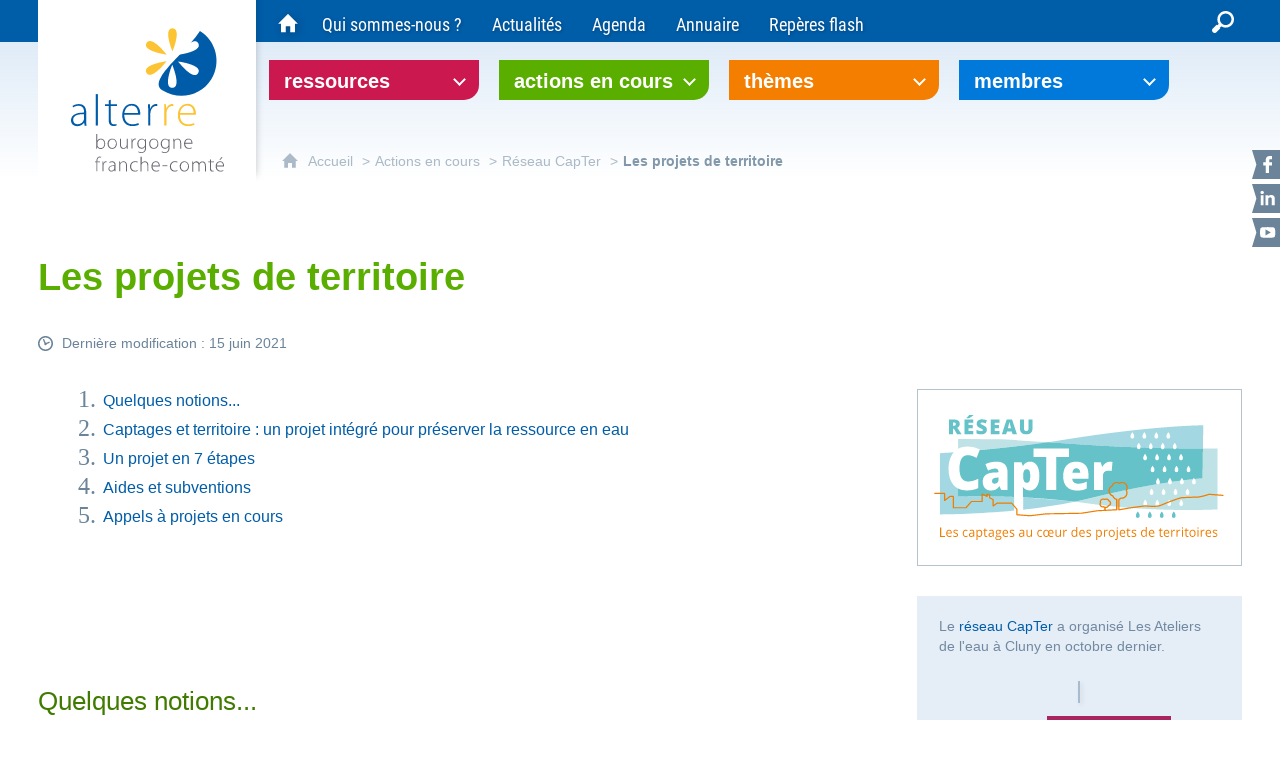

--- FILE ---
content_type: text/html; charset=UTF-8
request_url: https://alterrebourgognefranchecomte.org/actions-en-cours/reseau-capter/les-projets-de-territoire
body_size: 23285
content:

<!DOCTYPE html>
<html lang="fr">

    <head>

        <meta charset="UTF-8">

                        <meta http-equiv="x-ua-compatible" content="ie=edge">
            <meta name="viewport" content="width=device-width, initial-scale=1">
                                        <meta name="robots" content="index, follow">
                    
    
        <title>Les projets de territoire</title>

        
                                <link rel="preload" href="/jscript/vendor/fosjsrouting-router.js?cb884" as="script">
            <link rel="preload" href="/js/routing?callback=fos.Router.setData" as="script">
            <link rel="preload" href="/_jstranslations" as="script">
            <link rel="modulepreload" href="/jscript/dist/js-front/es/main.js?cb884" as="script">
            <link rel="preload" href="/jscript/vendor/jquery-3.7.1.min.js?cb884" as="script">
                                            <link href=https://alterrebourgognefranchecomte.org/actions-en-cours/reseau-capter/les-projets-de-territoire rel="canonical">
                                                            <link rel="preload" href="/jscript/vendor/jquery.lazy.min.js?cb884" as="script">
                                    <link rel="preload" href="/jscript/vendor/jquery.blueimp-gallery.min.js?cb884" as="script">
                            
                                                                                    <link rel="preload" href="/instance/alterre/alterre/styles/fonts/roboto_400_condensed.woff2" as="font" fontType="font/woff2" crossorigin>
                                                                                <link rel="preload" href="/instance/alterre/alterre/styles/fonts/roboto_700_condensed.woff2" as="font" fontType="font/woff2" crossorigin>
                                                                                <link rel="modulepreload" href="/jscript/dist/js-front/es/main-recherche.js?cb884">
                                                            
        
                                                                    <link rel="prefetch" href="/jscript/vendor/slick.min.js?cb884">
                                    <link rel="prefetch" href="/styles/vendor/slick/css/slick.css?cb884">
                                    <link rel="prefetch" href="/jscript/dist/arko-jquery.min.js?cb884">
                                    <link rel="prefetch" href="/jscript/dist/images-bandeau.min.js?cb884">
                                    <link rel="prefetch" href="/jscript/vendor/juxtapose.min.js?cb884">
                                    <link rel="prefetch" href="/styles/vendor/juxtapose/css/juxtapose.css?cb884">
                            
                                                    
        
        
                
        <link rel="icon" href="/instance/alterre/alterre/images/icones/favicon.png?cb884">
                                                            <link rel="stylesheet" href="/instance/alterre/alterre/styles/styles_alterre.css?cb884">
                            
                                        <link rel="stylesheet" href="/styles/vendor/blueimp/css/blueimp-gallery.min.css?cb884">
              
            
                    <script>
                window.__arkoServerInfo = {
                    env: "front",
                                        idMultisite: 1,
                                        serverDateTime: "2026-01-16 10:02:33",
                    mapboxAccessToken: "pk.eyJ1IjoiYXJrb3RoZXF1ZSIsImEiOiJjaWtma3Z2NGwwMDF3dzBrb3RkNTBiNDh2In0.Z868YrHutkqDH-LIe2KWnQ",
                                        mapboxStyles: "mapbox://styles/arkotheque/cljec9ckz005901pa8c7zga6q",
                    moduleInternauteActif: true,
                    champsSupSignalementVisionneuse: false,
                    visioImageLoaderLimit: 0,
                    captchaVisionneuse: true
                                    };
                                window.__DISABLE_QUICKLINKS__ = true;
                            </script>

                        
<script type="module">
window.manuallyLoadNoModules = function() {
  const noms = Array.prototype.slice.call(document.getElementsByTagName('script'), 0).filter((x) => x.hasAttribute('nomodule') && !x.hasAttribute("arkoInitialized"));
    noms.map( nom => {
      nom.setAttribute("arkoInitialized", "true");
  });
  function nextLoad (nom, s) {
      if (!(nom = noms.shift())) return;
      s = document.createElement('script');
      if (nom.src)
          s.src = nom.src, s.addEventListener('load', nextLoad), s.addEventListener('error', nextLoad);
      else
          s.innerHTML = nom.innerHTML;
      document.head.appendChild(s);
      if (!nom.src) nextLoad();
  }
  nextLoad();
};
</script>
<script nomodule src="/jscript/vendor/es6-shim.min.js?cb884"></script>
<script nomodule src="/jscript/vendor/system-production.js?cb884"></script>
<script>
    if (typeof Promise.withResolvers === 'undefined') {
        Promise.withResolvers = function () {
            let resolve, reject;
            const promise = new Promise((res, rej) => {
                resolve = res;
                reject = rej;
            });
            return { promise, resolve, reject };
        };
    }
</script>
                        <script>
window.arkoAsset = (function() {
        var root = "/";
    var cacheBuster = "cb884";
    return {
        loadLink: function(rel, path) {
            var fullAssetPath;
            if (path.indexOf("http") === 0) {
                fullAssetPath = path;
            } else {
                // enlever un leading /
                var cleanPath = path.replace(/^\//, "");
                fullAssetPath = root + cleanPath + "?" + cacheBuster;
            }
            // verifier si le link existe déjà dans document
            var existingLink = document.querySelector("link[rel='" + rel + "'][href='" + fullAssetPath + "']");
            if (existingLink) {
                return false;
            }
            var link = document.createElement("link");
            link.rel = rel;
            link.href = fullAssetPath;
            document.head.appendChild(link);
            return true;
        }
    };
})();
</script>
                        <script>
    window.__TRACKING_CONSENT_COOKIE_NAME__ = "arkoAnalytics_consent";

    window.arkoAnalytics || (window.arkoAnalytics = []);
    window.arkoAnalytics.methods = ['page', 'pageView', 'event'];
    window.arkoAnalytics.factory = function(method) {
        return function() {
            if (typeof window.arkoAnalytics_specif === "function") {
                window.arkoAnalytics_specif(
                    method,
                    Array.prototype.slice.call(arguments)
                );
            }
            var args = Array.prototype.slice.call(arguments);
            args.unshift(method);
            window.arkoAnalytics.push(args);
            return window.arkoAnalytics;
        };
    };
    for (var i = 0; i < window.arkoAnalytics.methods.length; i++) {
        var method = window.arkoAnalytics.methods[i];
        window.arkoAnalytics[method] = window.arkoAnalytics.factory(method);
    }
</script>

                        
<script>
    window.statsfichemoteur = true;
</script>

            <script>
        if (window.arkoAnalytics) {
            window.arkoAnalytics.page({
                            });
            window.arkoAnalytics.pageView();
        }
    </script>
    <script>
    if (window.arkoAnalytics) {
        document.addEventListener("DOMContentLoaded", function() {
            $('body').on('click', '.download, .section, .lien_externe, .mailto', function(ev) {
                //Fichiers
                if($(this).hasClass('download')){
                    var intitule = $(this).attr("data-intitule");
                    window.arkoAnalytics.event({ eventCategory: "fichier", eventAction: "download", eventLabel: intitule })
                //Table des matières
                }else if($(this).hasClass('section')){
                    var intitule = $(this).attr("data-intitule");
                    window.arkoAnalytics.event({ eventCategory: "table_matiere", eventAction: "click", eventLabel: intitule })
                //Lien externe
                }else if($(this).hasClass('lien_externe')){
                    var href = $(this).attr("href");
                    window.arkoAnalytics.event({ eventCategory: "lien_externe", eventAction: "click", eventLabel: href })
                //Mail
                }else if($(this).hasClass('mailto')){
                    var intitule = $(this).attr("data-intitule");
                    window.arkoAnalytics.event({ eventCategory: "mailto", eventAction: "click", eventLabel: intitule })
                }
            });
            $('.expo-virtuelle').on('page.expoVirtuelle', function(ev){
                 //On gère analytics ici pour avoir l'index avant rechargement de la nav
                if (window.arkoAnalytics) {
                    window.arkoAnalytics.event({
                        eventCategory: "expo_virtuelle",
                        eventAction: "diapo",
                        eventLabel: "Les projets de territoire",
                        eventValue: ev.index,
                    });
                }
            });
        });
    }
</script>
            
                    <meta name="twitter:card" content="summary_large_image">
        
                    <meta name="twitter:site" content="@AlterreBFC">
        
        <meta property="og:url"         content="https://alterrebourgognefranchecomte.org/actions-en-cours/reseau-capter/les-projets-de-territoire">
        <meta property="og:type"        content="article">
        <meta property="og:title"       content="Les projets de territoire">
        <meta property="og:description" content="">

                    <meta property="og:image"   content="https://alterrebourgognefranchecomte.org/image/11894/15174?size=!800,800&amp;region=full&amp;format=png&amp;crop=centre&amp;realWidth=323&amp;realHeight=300">
                
                
    
    </head>

    <body class=" action_partenariale mode-restitution-normal ">

                                <div id="body-class-preview-helper" style="display:none;" data-classes="action_partenariale mode-restitution-normal"></div>
        


        <ul id="evitement">
            <li><a href="#central">
                Aller au contenu
            </a></li>
            <li><a href="#nav_principal">
                Aller au menu
            </a></li>
        </ul>

        <div id="body_interieur">
        <!--[if lte IE 9]>
            <p class="browserupgrade">Votre navigateur est <strong>périmé</strong>. Merci de le <a href="https://browsehappy.com/">mettre à jour</a>.</p>
        <![endif]-->

                                                <header><div id="logo_alterre"><div>
    <a href="/"><span class="sr-only">Alterre Bourgogne Franche-Comté - Agence pour l'environnement et le développement soutenable</span></a>
    </div></div></header>
                            
             

        <div class="tetiere">
        <div class="tetiere_interieure">
            <nav aria-label="Menu principal" class="nav_principal" id="nav_principal" aria-expanded="true">
                <input class="case_burger" type="checkbox" aria-label="Ouvrir le menu">
                    <svg version="1.1" x="0px" y="0px" width="25px" height="25px" viewBox="0 0 239.25 236.99998" class="burger_icon" aria-label="Ouvrir le menu" role="img">
        <path d="M21.75,0C9.71953,0,0,9.71953,0,21.75s9.71953,21.75,21.75,21.75h195.75c12.03048,0,21.75-9.71953,21.75-21.75S229.53048,0,217.5,0H21.75Z"/>
        <path d="M21.75,96.74999c-12.03047,0-21.75,9.71952-21.75,21.75s9.71953,21.75,21.75,21.75h195.75c12.03048,0,21.75-9.71952,21.75-21.75s-9.71952-21.75-21.75-21.75H21.75Z"/>
        <path d="M21.75,193.49998c-12.03047,0-21.75,9.71952-21.75,21.75s9.71953,21.75,21.75,21.75h195.75c12.03048,0,21.75-9.71952,21.75-21.75s-9.71952-21.75-21.75-21.75H21.75Z"/>
    </svg>

                   <svg width="25" height="25" viewBox="0 0 170.60202 170.60202" class="burger_icon_fermer" aria-label="Fermer" role="img">
        <path d="M6.26755,6.26755c8.35674-8.35674,21.86978-8.35674,30.13761,0l48.89584,48.89584L134.19683,6.26755c8.35674-8.35674,21.86978-8.35674,30.13761,0,8.26786,8.35674,8.35676,21.86978,0,30.13761l-48.89584,48.89584,48.89584,48.89584c8.35676,8.35674,8.35676,21.86978,0,30.13761-8.35674,8.26786-21.86975,8.35676-30.13761,0l-48.89584-48.89584-48.89584,48.89584c-8.35674,8.35676-21.86977,8.35676-30.13761,0-8.26784-8.35674-8.35674-21.86975,0-30.13761l48.89584-48.89584L6.26755,36.40516C-2.08918,28.04843-2.08918,14.5354,6.26755,6.26755Z"/>
    </svg>

                <ul class="nav_principal_ul">
                                                <li data-menu-racine="1-0" class="nav_racine_niv_1 menu_racine_14830">
                                    <a href="/" class="" aria-label="Accueil du site Alterre Bourgogne-Franche-Comté">
                                               <svg version="1.1" x="0px" y="0px" width="15px" height="15px" viewBox="0 0 785.2 723.2" aria-label="Accueil" role="img">
        <path d="M785.2,391.6L391.6,0L0,391.6h114.4v331.5h186.1V484.7h184.2v238.5h186.1V391.6H785.2z"/>
    </svg>

                        <span class="sr-only">Accueil du site Alterre Bourgogne-Franche-Comté</span>
                                        </a>
                                            </li>
                                <li data-menu-racine="1-1" class="nav_racine_niv_1 menu_racine_11279">
                                    <a href="/ressources" class="" aria-label="Ressources">
                                            <span>Ressources</span>
                                        </a>
                                                                        <button class="btn_deplier_menu btn_menu_ferme" aria-label="Ouvrir le sous-menu" aria-expanded="false" aria-controls="nav_principal_sous_menu_11279">
                        <span>Ressources</span>
                    </button>
                                        <ul class="nav_principal_sous_menu" id="nav_principal_sous_menu_11279">
                                                    <li data-menu-racine="2-0" class="nav_racine_niv_2 menu_racine_11281">
                                    <a href="/ressources/actes-de-conferences" class="" aria-label="Actes de conférences">
                                            <span>Actes de conférences</span>
                                        </a>
                                            </li>
                                <li data-menu-racine="2-1" class="nav_racine_niv_2 menu_racine_11283">
                                    <a href="/ressources/audios-videos" class="" aria-label="Audios-Vidéos">
                                            <span>Audios-Vidéos</span>
                                        </a>
                                            </li>
                                <li data-menu-racine="2-2" class="nav_racine_niv_2 menu_racine_11286">
                                    <a href="/ressources/bibliographies" class="" aria-label="Bibliographies">
                                            <span>Bibliographies</span>
                                        </a>
                                            </li>
                                <li data-menu-racine="2-3" class="nav_racine_niv_2 menu_racine_11289">
                                    <a href="/ressources/boites-a-outils" class="" aria-label="Boîtes à outils">
                                            <span>Boîtes à outils</span>
                                        </a>
                                            </li>
                                <li data-menu-racine="2-4" class="nav_racine_niv_2 menu_racine_11292">
                                    <a href="/ressources/cartes-et-schemas" class="" aria-label="Cartes et schémas">
                                            <span>Cartes et schémas</span>
                                        </a>
                                            </li>
                                <li data-menu-racine="2-5" class="nav_racine_niv_2 menu_racine_11295">
                                    <a href="/ressources/eclairages-et-temoignages" class="" aria-label="Eclairages et témoignages">
                                            <span>Eclairages et témoignages</span>
                                        </a>
                                            </li>
                                <li data-menu-racine="2-6" class="nav_racine_niv_2 menu_racine_11298">
                                    <a href="/ressources/fiches-experiences" class="" aria-label="Fiches expériences">
                                            <span>Fiches expériences</span>
                                        </a>
                                            </li>
                                <li data-menu-racine="2-7" class="nav_racine_niv_2 menu_racine_11301">
                                    <a href="/ressources/guides-pedagogiques" class="" aria-label="Guides pédagogiques">
                                            <span>Guides pédagogiques</span>
                                        </a>
                                            </li>
                                <li data-menu-racine="2-8" class="nav_racine_niv_2 menu_racine_11304">
                                    <a href="/ressources/guides-pratiques-et-methodologiques" class="" aria-label="Guides pratiques et méthodologiques">
                                            <span>Guides pratiques et méthodologiques</span>
                                        </a>
                                            </li>
                                <li data-menu-racine="2-9" class="nav_racine_niv_2 menu_racine_11307">
                                    <a href="/ressources/indicateurs" class="" aria-label="Indicateurs">
                                            <span>Indicateurs</span>
                                        </a>
                                            </li>
                                <li data-menu-racine="2-10" class="nav_racine_niv_2 menu_racine_11314">
                                    <a href="/ressources/rapports-etudes-et-syntheses" class="" aria-label="Rapports, études et synthèses">
                                            <span>Rapports, études et synthèses</span>
                                        </a>
                                            </li>
                                <li data-menu-racine="2-11" class="nav_racine_niv_2 menu_racine_11317">
                                    <a href="/ressources/reperes" class="" aria-label="Repères / Repères flash">
                                            <span>Repères / Repères flash</span>
                                        </a>
                                            </li>
                                <li data-menu-racine="2-12" class="nav_racine_niv_2 menu_racine_11326">
                                    <a href="/ressources/supports-de-formation" class="" aria-label="Supports de formation">
                                            <span>Supports de formation</span>
                                        </a>
                                            </li>
                                <li data-menu-racine="2-13" class="nav_racine_niv_2 menu_racine_11331">
                                    <a href="/ressources/zoom-sur" class="" aria-label="Zoom sur">
                                            <span>Zoom sur</span>
                                        </a>
                                            </li>
                                <li data-menu-racine="2-14" class="nav_racine_niv_2 menu_racine_11323">
                                    <a href="/ressources/supports-de-sensibilisation" class="" aria-label="Supports de sensibilisation">
                                            <span>Supports de sensibilisation</span>
                                        </a>
                                            </li>
                                <li data-menu-racine="2-15" class="nav_racine_niv_2 menu_racine_11334">
                                    <a href="/ressources/consulter-toutes-les-ressources" class="" aria-label="Consulter toutes les ressources">
                                            <span>Consulter toutes les ressources</span>
                                        </a>
                                            </li>
            
                    </ul>
                            </li>
                                <li data-menu-racine="1-2" class="nav_racine_niv_1 menu_racine_11340">
                                    <a href="/actions-en-cours" class="active" aria-label="Actions en cours">
                                            <span>Actions en cours</span>
                                        </a>
                                                                        <button class="btn_deplier_menu btn_menu_ferme" aria-label="Ouvrir le sous-menu" aria-expanded="false" aria-controls="nav_principal_sous_menu_11340">
                        <span>Actions en cours</span>
                    </button>
                                        <ul class="nav_principal_sous_menu" id="nav_principal_sous_menu_11340">
                                                    <li data-menu-racine="2-0" class="nav_racine_niv_2 menu_racine_91845">
                                    <a href="/actions-en-cours/agir-en-bourgogne-franche-comte-pour-la-sante-du-vivant" class="" aria-label="Agir en Bourgogne-Franche-Comté pour la santé du vivant">
                                            <span>Agir en Bourgogne-Franche-Comté pour la santé du vivant</span>
                                        </a>
                                            </li>
                                <li data-menu-racine="2-1" class="nav_racine_niv_2 menu_racine_31758">
                                    <a href="/actions-en-cours/la-journee-alterre" class="" aria-label="Journée Alterre">
                                            <span>Journée Alterre</span>
                                        </a>
                                            </li>
                                <li data-menu-racine="2-2" class="nav_racine_niv_2 menu_racine_37289">
                                    <a href="/actions-en-cours/groupe-regional-adaptation-changement-climatique" class="" aria-label="Groupe régional adaptation changement climatique">
                                            <span>Groupe régional adaptation changement climatique</span>
                                        </a>
                                            </li>
                                <li data-menu-racine="2-3" class="nav_racine_niv_2 menu_racine_30711">
                                    <a href="/actions-en-cours/odec" class="" aria-label="ODEC - Observatoire déchets &amp; économie circulaire">
                                            <span>ODEC - Observatoire déchets &amp; économie circulaire</span>
                                        </a>
                                            </li>
                                <li data-menu-racine="2-4" class="nav_racine_niv_2 menu_racine_11369">
                                    <a href="/actions-en-cours/observatoire-energie-climat-air" class="" aria-label="ORECA - Observatoire Énergie Climat Air">
                                            <span>ORECA - Observatoire Énergie Climat Air</span>
                                        </a>
                                            </li>
                                <li data-menu-racine="2-5" class="nav_racine_niv_2 menu_racine_72383">
                                    <a href="/actions-en-cours/pacte-en-faveur-de-la-haie" class="" aria-label="Pacte en faveur de la haie">
                                            <span>Pacte en faveur de la haie</span>
                                        </a>
                                            </li>
                                <li data-menu-racine="2-6" class="nav_racine_niv_2 menu_racine_53883">
                                    <a href="/actions-en-cours/programme-tims" class="" aria-label="Programme &quot;TIMS&quot;">
                                            <span>Programme &quot;TIMS&quot;</span>
                                        </a>
                                            </li>
                                <li data-menu-racine="2-7" class="nav_racine_niv_2 menu_racine_11595">
                                    <a href="/actions-en-cours/reseau-bocaghaies" class="" aria-label="Réseau Bocag&#039;haies">
                                            <span>Réseau Bocag&#039;haies</span>
                                        </a>
                                            </li>
                                <li data-menu-racine="2-8" class="nav_racine_niv_2 menu_racine_11789">
                                    <a href="/actions-en-cours/reseau-capter" class="active" aria-label="Réseau CapTer">
                                            <span>Réseau CapTer</span>
                                        </a>
                                            </li>
            
                    </ul>
                            </li>
                                <li data-menu-racine="1-3" class="nav_racine_niv_1 menu_racine_12156">
                                    <a href="/themes" class="" aria-label="Thèmes">
                                            <span>Thèmes</span>
                                        </a>
                                                                        <button class="btn_deplier_menu btn_menu_ferme" aria-label="Ouvrir le sous-menu" aria-expanded="false" aria-controls="nav_principal_sous_menu_12156">
                        <span>Thèmes</span>
                    </button>
                                        <ul class="nav_principal_sous_menu" id="nav_principal_sous_menu_12156">
                                                    <li data-menu-racine="2-0" class="nav_racine_niv_2 menu_racine_27200">
                                    <a href="/themes/alimentation" class="" aria-label="Alimentation">
                                            <span>Alimentation</span>
                                        </a>
                                            </li>
                                <li data-menu-racine="2-1" class="nav_racine_niv_2 menu_racine_12182">
                                    <a href="/themes/biodiversite" class="" aria-label="Biodiversité">
                                            <span>Biodiversité</span>
                                        </a>
                                            </li>
                                <li data-menu-racine="2-2" class="nav_racine_niv_2 menu_racine_12265">
                                    <a href="/themes/adaptation-au-changement-climatique-1" class="" aria-label="Adaptation au changement climatique">
                                            <span>Adaptation au changement climatique</span>
                                        </a>
                                            </li>
                                <li data-menu-racine="2-3" class="nav_racine_niv_2 menu_racine_12316">
                                    <a href="/themes/dechets" class="" aria-label="Déchets">
                                            <span>Déchets</span>
                                        </a>
                                            </li>
                                <li data-menu-racine="2-4" class="nav_racine_niv_2 menu_racine_12425">
                                    <a href="/themes/eau" class="" aria-label="Eau">
                                            <span>Eau</span>
                                        </a>
                                            </li>
                                <li data-menu-racine="2-5" class="nav_racine_niv_2 menu_racine_12466">
                                    <a href="/themes/ecologie-territoriale" class="" aria-label="Écologie territoriale">
                                            <span>Écologie territoriale</span>
                                        </a>
                                            </li>
                                <li data-menu-racine="2-6" class="nav_racine_niv_2 menu_racine_12765">
                                    <a href="/themes/energie-climat" class="" aria-label="Énergie - Climat">
                                            <span>Énergie - Climat</span>
                                        </a>
                                            </li>
                                <li data-menu-racine="2-7" class="nav_racine_niv_2 menu_racine_12876">
                                    <a href="/themes/sante-environnement" class="" aria-label="Santé-environnement">
                                            <span>Santé-environnement</span>
                                        </a>
                                            </li>
                                <li data-menu-racine="2-8" class="nav_racine_niv_2 menu_racine_79741">
                                    <a href="/sobriete/" class="" aria-label="Sobriété">
                                            <span>Sobriété</span>
                                        </a>
                                            </li>
                                <li data-menu-racine="2-9" class="nav_racine_niv_2 menu_racine_12361">
                                    <a href="/themes/transition-socio-ecologique" class="" aria-label="Transition socio-écologique">
                                            <span>Transition socio-écologique</span>
                                        </a>
                                            </li>
            
                    </ul>
                            </li>
                                <li data-menu-racine="1-4" class="nav_racine_niv_1 menu_racine_12884">
                                    <a href="/membres" class="" aria-label="Membres">
                                            <span>Membres</span>
                                        </a>
                                                                        <button class="btn_deplier_menu btn_menu_ferme" aria-label="Ouvrir le sous-menu" aria-expanded="false" aria-controls="nav_principal_sous_menu_12884">
                        <span>Membres</span>
                    </button>
                                        <ul class="nav_principal_sous_menu" id="nav_principal_sous_menu_12884">
                                                    <li data-menu-racine="2-0" class="nav_racine_niv_2 menu_racine_12932">
                                    <a href="/membres/connexion--deconnexion" class="" aria-label="Connexion / Déconnexion">
                                            <span>Connexion / Déconnexion</span>
                                        </a>
                                            </li>
                                <li data-menu-racine="2-1" class="nav_racine_niv_2 menu_racine_12942">
                                    <a href="/membres/pourquoi-etre-membre-dalterre-" class="" aria-label="Pourquoi être membre d&#039;Alterre ?">
                                            <span>Pourquoi être membre d&#039;Alterre ?</span>
                                        </a>
                                            </li>
            
                    </ul>
                            </li>
                                <li data-menu-racine="1-5" class="nav_racine_niv_1 menu_racine_12949">
                                    <a href="/qui-sommes-nous-" class="" aria-label="Qui sommes-nous ?">
                                            <span>Qui sommes-nous ?</span>
                                        </a>
                                                                        <button class="btn_deplier_menu btn_menu_ferme" aria-label="Ouvrir le sous-menu" aria-expanded="false" aria-controls="nav_principal_sous_menu_12949">
                        <span>Qui sommes-nous ?</span>
                    </button>
                                        <ul class="nav_principal_sous_menu" id="nav_principal_sous_menu_12949">
                                                    <li data-menu-racine="2-0" class="nav_racine_niv_2 menu_racine_12957">
                                    <a href="/qui-sommes-nous-/nos-missions" class="" aria-label="Nos missions">
                                            <span>Nos missions</span>
                                        </a>
                                            </li>
                                <li data-menu-racine="2-1" class="nav_racine_niv_2 menu_racine_12978">
                                    <a href="/qui-sommes-nous-/les-instances-dirigeantes" class="" aria-label="Les instances dirigeantes">
                                            <span>Les instances dirigeantes</span>
                                        </a>
                                            </li>
                                <li data-menu-racine="2-2" class="nav_racine_niv_2 menu_racine_12990">
                                    <a href="/qui-sommes-nous-/pourquoi-etre-membre-dalterre-" class="" aria-label="Pourquoi être membre d&#039;Alterre ?">
                                            <span>Pourquoi être membre d&#039;Alterre ?</span>
                                        </a>
                                            </li>
                                <li data-menu-racine="2-3" class="nav_racine_niv_2 menu_racine_12998">
                                    <a href="/qui-sommes-nous-/lequipe" class="" aria-label="L&#039;équipe">
                                            <span>L&#039;équipe</span>
                                        </a>
                                            </li>
                                <li data-menu-racine="2-4" class="nav_racine_niv_2 menu_racine_13029">
                                    <a href="/qui-sommes-nous-/la-bourdonnerie" class="" aria-label="La Bourdonnerie">
                                            <span>La Bourdonnerie</span>
                                        </a>
                                            </li>
                                <li data-menu-racine="2-5" class="nav_racine_niv_2 menu_racine_13041">
                                    <a href="/qui-sommes-nous-/emplois-et-stages" class="" aria-label="Emplois et stages">
                                            <span>Emplois et stages</span>
                                        </a>
                                            </li>
                                <li data-menu-racine="2-6" class="nav_racine_niv_2 menu_racine_13050">
                                    <a href="/qui-sommes-nous-/contact" class="" aria-label="Nous contacter">
                                            <span>Nous contacter</span>
                                        </a>
                                            </li>
            
                    </ul>
                            </li>
                                <li data-menu-racine="1-6" class="nav_racine_niv_1 menu_racine_13286">
                                    <a href="/actualites" class="" aria-label="Actualités">
                                            <span>Actualités</span>
                                        </a>
                                                                        <button class="btn_deplier_menu btn_menu_ferme" aria-label="Ouvrir le sous-menu" aria-expanded="false" aria-controls="nav_principal_sous_menu_13286">
                        <span>Actualités</span>
                    </button>
                                        <ul class="nav_principal_sous_menu" id="nav_principal_sous_menu_13286">
                                                    <li data-menu-racine="2-0" class="nav_racine_niv_2 menu_racine_13289">
                                    <a href="/actualites/dernieres-actualites" class="" aria-label="Dernières actualités">
                                            <span>Dernières actualités</span>
                                        </a>
                                            </li>
                                <li data-menu-racine="2-1" class="nav_racine_niv_2 menu_racine_88444">
                                    <a href="/actualites/actualites-2025" class="" aria-label="Archives 2025">
                                            <span>Archives 2025</span>
                                        </a>
                                            </li>
                                <li data-menu-racine="2-2" class="nav_racine_niv_2 menu_racine_55534">
                                    <a href="/actualites/actualites-2024-1" class="" aria-label="Archives 2024">
                                            <span>Archives 2024</span>
                                        </a>
                                            </li>
                                <li data-menu-racine="2-3" class="nav_racine_niv_2 menu_racine_36605">
                                    <a href="/actualites/actualites-2023" class="" aria-label="Archives 2023">
                                            <span>Archives 2023</span>
                                        </a>
                                            </li>
                                <li data-menu-racine="2-4" class="nav_racine_niv_2 menu_racine_24540">
                                    <a href="/actualites/actualites-2022-1" class="" aria-label="Archives 2022">
                                            <span>Archives 2022</span>
                                        </a>
                                            </li>
                                <li data-menu-racine="2-5" class="nav_racine_niv_2 menu_racine_13351">
                                    <a href="/actualites/actualites-2021" class="" aria-label="Archives 2021">
                                            <span>Archives 2021</span>
                                        </a>
                                            </li>
                                <li data-menu-racine="2-6" class="nav_racine_niv_2 menu_racine_13581">
                                    <a href="/actualites/archives-2020" class="" aria-label="Archives 2020">
                                            <span>Archives 2020</span>
                                        </a>
                                            </li>
                                <li data-menu-racine="2-7" class="nav_racine_niv_2 menu_racine_13743">
                                    <a href="/actualites/archives-2019" class="" aria-label="Archives 2019">
                                            <span>Archives 2019</span>
                                        </a>
                                            </li>
                                <li data-menu-racine="2-8" class="nav_racine_niv_2 menu_racine_13908">
                                    <a href="/actualites/archives-2018" class="" aria-label="Archives 2018 ">
                                            <span>Archives 2018 </span>
                                        </a>
                                            </li>
                                <li data-menu-racine="2-9" class="nav_racine_niv_2 menu_racine_14059">
                                    <a href="/actualites/archives-2017" class="" aria-label="Archives 2017">
                                            <span>Archives 2017</span>
                                        </a>
                                            </li>
                                <li data-menu-racine="2-10" class="nav_racine_niv_2 menu_racine_14199">
                                    <a href="/actualites/archives-2016" class="" aria-label="Archives 2016">
                                            <span>Archives 2016</span>
                                        </a>
                                            </li>
                                <li data-menu-racine="2-11" class="nav_racine_niv_2 menu_racine_14345">
                                    <a href="/actualites/archives-2015" class="" aria-label="Archives 2015">
                                            <span>Archives 2015</span>
                                        </a>
                                            </li>
                                <li data-menu-racine="2-12" class="nav_racine_niv_2 menu_racine_14447">
                                    <a href="/actualites/archives-2014" class="" aria-label="Archives 2014">
                                            <span>Archives 2014</span>
                                        </a>
                                            </li>
                                <li data-menu-racine="2-13" class="nav_racine_niv_2 menu_racine_14575">
                                    <a href="/actualites/archives-2013" class="" aria-label="Archives 2013">
                                            <span>Archives 2013</span>
                                        </a>
                                            </li>
                                <li data-menu-racine="2-14" class="nav_racine_niv_2 menu_racine_14684">
                                    <a href="/actualites/archives-2012" class="" aria-label="Archives 2012">
                                            <span>Archives 2012</span>
                                        </a>
                                            </li>
                                <li data-menu-racine="2-15" class="nav_racine_niv_2 menu_racine_14808">
                                    <a href="/actualites/lettre-dinformation" class="" aria-label="Lettre d&#039;information">
                                            <span>Lettre d&#039;information</span>
                                        </a>
                                            </li>
            
                    </ul>
                            </li>
                                <li data-menu-racine="1-7" class="nav_racine_niv_1 menu_racine_13069">
                                    <a href="/agenda" class="" aria-label="Agenda">
                                            <span>Agenda</span>
                                        </a>
                                            </li>
                                <li data-menu-racine="1-8" class="nav_racine_niv_1 menu_racine_13053">
                                    <a href="/annuaire" class="" aria-label="Annuaire">
                                            <span>Annuaire</span>
                                        </a>
                                                                        <button class="btn_deplier_menu btn_menu_ferme" aria-label="Ouvrir le sous-menu" aria-expanded="false" aria-controls="nav_principal_sous_menu_13053">
                        <span>Annuaire</span>
                    </button>
                                        <ul class="nav_principal_sous_menu" id="nav_principal_sous_menu_13053">
                                                    <li data-menu-racine="2-0" class="nav_racine_niv_2 menu_racine_13066">
                                    <a href="/annuaire/devenir-acteur" class="" aria-label="Devenir acteur">
                                            <span>Devenir acteur</span>
                                        </a>
                                            </li>
            
                    </ul>
                            </li>
                                <li data-menu-racine="1-9" class="nav_racine_niv_1 menu_racine_108432">
                                    <a href="/reperes-flash" class="" aria-label="Repères flash">
                                            <span>Repères flash</span>
                                        </a>
                                                                        <button class="btn_deplier_menu btn_menu_ferme" aria-label="Ouvrir le sous-menu" aria-expanded="false" aria-controls="nav_principal_sous_menu_108432">
                        <span>Repères flash</span>
                    </button>
                                        <ul class="nav_principal_sous_menu" id="nav_principal_sous_menu_108432">
                                                    <li data-menu-racine="2-0" class="nav_racine_niv_2 menu_racine_123417">
                                    <a href="/reperes-96-enrichi" class="" aria-label="Repères #96 : (A)ménager notre santé">
                                            <span>Repères #96 : (A)ménager notre santé</span>
                                        </a>
                                            </li>
                                <li data-menu-racine="2-1" class="nav_racine_niv_2 menu_racine_120728">
                                    <a href="/reperes-95-enrichi" class="" aria-label="Repères #95 : Lier travail social et écologie">
                                            <span>Repères #95 : Lier travail social et écologie</span>
                                        </a>
                                            </li>
                                <li data-menu-racine="2-2" class="nav_racine_niv_2 menu_racine_115960">
                                    <a href="/reperes-94-enrichi" class="" aria-label="Repères #94 : Le temps d’agir">
                                            <span>Repères #94 : Le temps d’agir</span>
                                        </a>
                                            </li>
                                <li data-menu-racine="2-3" class="nav_racine_niv_2 menu_racine_99824">
                                    <a href="/reperes-93-enrichi" class="" aria-label="Repères #93 : La mobilité durable et inclusive">
                                            <span>Repères #93 : La mobilité durable et inclusive</span>
                                        </a>
                                            </li>
                                <li data-menu-racine="2-4" class="nav_racine_niv_2 menu_racine_90811">
                                    <a href="/reperes-92-enrichi" class="" aria-label="Repères #92 : Arbres, haies et Bourgogne-Franche-Comté">
                                            <span>Repères #92 : Arbres, haies et Bourgogne-Franche-Comté</span>
                                        </a>
                                            </li>
                                <li data-menu-racine="2-5" class="nav_racine_niv_2 menu_racine_81807">
                                    <a href="/reperes-91-enrichi" class="" aria-label="Repères #91 : Réemploi">
                                            <span>Repères #91 : Réemploi</span>
                                        </a>
                                            </li>
                                <li data-menu-racine="2-6" class="nav_racine_niv_2 menu_racine_73979">
                                    <a href="/reperes-90-enrichi" class="" aria-label="Repères #90 : Eau et alimentation">
                                            <span>Repères #90 : Eau et alimentation</span>
                                        </a>
                                            </li>
                                <li data-menu-racine="2-7" class="nav_racine_niv_2 menu_racine_36599">
                                    <a href="/reperes-89-enrichi" class="" aria-label="Repères #89 : C&#039;est dans l&#039;air ! (santé-environnement)">
                                            <span>Repères #89 : C&#039;est dans l&#039;air ! (santé-environnement)</span>
                                        </a>
                                            </li>
            
                    </ul>
                            </li>
                                <li data-menu-racine="1-10" class="nav_racine_niv_1 menu_racine_22414">
                                    <a href="/recherche-globale" class="" aria-label="Recherche globale">
                                            <span>Recherche globale</span>
                                        </a>
                                            </li>
            
                                            <li class="nav_racine_niv_1 menu_espace_personnel menu_espace_personnel-not-loaded">
                            <a href="/espace-personnel/" class="" aria-label="Espace personnel">
                                    <svg version="1.1" x="0px" y="0px" width="25" height="25" viewBox="0 0 89.1 82.5" aria-label="Espace personnel">
        <path d="M10.6,61.7l14.6-14.8v35.6h37.9V47.2L77.7,62c6,6,14.8-2.9,8.8-9.1C78.4,44.6,63.4,29,54.3,25.1c0-0.3-0.3-0.3-0.5-0.3
c2.1-2.3,3.4-5.2,3.4-8.6c0-7-5.7-13-12.7-13s-12.7,5.7-12.7,13c0,3.4,1.3,6.2,3.4,8.6c-0.3,0-0.5,0-0.5,0.3
c-9.1,3.6-24.4,19.5-32.2,27.8C-4.5,58.8,4.6,67.9,10.6,61.7z"/>
        <circle class="voyant" cx="78" cy="11.2" r="11.2"/>
    </svg>

                                <span>Espace personnel</span>
                            </a>
                        </li>
                                    </ul>
            </nav>
                    </div>
    </div>
    <script>
    if (typeof window.__pageCallbacks === "undefined") window.__pageCallbacks = [];
    window.__pageCallbacks.push(
        (function() {
            /**
            Gérer les attributs a11y sur le menu,
            si le "menu burger" est utilisé
            **/
            var setupMenu = function() {
                var $ = window.jQuery;
                /**
                Si le menu n'est pas visible, on utilise pas aria-controls
                **/
                $(".case_burger").each(function() {
                    var $menu = $(this).parent("nav");
                    if ($(this).is(":visible")) {
                        $(this).attr("aria-controls", "nav_principal");
                        $menu.attr("aria-expanded", false);
                    } else {
                        $(this).attr("aria-controls", null);
                    }
                });
            };
            $(".case_burger").each(function() {
                $(this).on("change", function() {
                    if ($(this).is(":visible")) {
                        var $menu = $(this).parent("nav");
                        $menu.attr("aria-expanded", $menu.attr("aria-expanded") === "true" ? "false" : "true");
                    }
                });
            });
            $(window).on("resize", setupMenu);
            setupMenu();
        })
    );
    </script>


                        <div id="conteneur">

                
                                
                                
<main id="central">

                <nav aria-label="Fil d'Ariane" class="fil_rouge">
                   <svg version="1.1" x="0px" y="0px" width="15px" height="15px" viewBox="0 0 785.2 723.2" aria-label="Accueil" role="img">
        <path d="M785.2,391.6L391.6,0L0,391.6h114.4v331.5h186.1V484.7h184.2v238.5h186.1V391.6H785.2z"/>
    </svg>

            <ol>
                <li>
                <a href="/">
                                            Accueil
                       
                </a>
                </li>
                                    <li><a href="/actions-en-cours">Actions en cours</a></li>
                                    <li><a href="/actions-en-cours/reseau-capter">Réseau CapTer</a></li>
                                <li><span>Les projets de territoire</span></li>
            </ol>
        </nav>
        
    <article>
                <h1 class="titre_page"><span>
            Les projets de territoire
        </span></h1>

        
                    <p class="mise_a_jour"><svg version="1.1" x="0px" y="0px" width="15px" height="15px" viewBox="0 0 353.6 353.6" role="presentation">
        <path class="st0" d="M176.8,316.3c-76.9,0-139.5-62.6-139.5-139.5S99.9,37.3,176.8,37.3s139.5,62.6,139.5,139.5
            S253.7,316.3,176.8,316.3L176.8,316.3z"></path>
        <path class="st1" d="M176.8,0C79.3,0,0,79.3,0,176.8s79.3,176.8,176.8,176.8s176.8-79.3,176.8-176.8S274.3,0,176.8,0L176.8,0z
            M176.8,316.3c-76.9,0-139.5-62.6-139.5-139.5S99.9,37.3,176.8,37.3s139.5,62.6,139.5,139.5S253.7,316.3,176.8,316.3L176.8,316.3z"></path>
        <path class="st1" d="M256.7,134.1l-63.2,27.8c-3.9-2.7-8.5-4.5-13.2-5.1l-33.5-75.9c-3.5-8-12.9-11.6-20.9-8.1s-11.6,12.9-8.1,20.9
            l33.5,75.9c-5.8,8.4-7.2,19.5-2.8,29.5c6.7,15.3,24.7,22.3,40,15.5c10-4.4,16.4-13.6,17.8-23.7l63.2-27.8c8-3.5,11.6-12.9,8.1-20.8
            C274,134.2,264.7,130.6,256.7,134.1L256.7,134.1z"></path>
    </svg><span>Dernière modification : 15 juin 2021</span></p>
        
        <div class="colonnes">
                                        <section class="colonne colonne_centre" id="cms_colonne_centre">
                                                            <div class="contenu contenu-0 contenu-id-179714 alignement-centre">
    
                        <ol class="table_des_matieres">
     
        <li><a href="#section-179715" 
        class="section" data-intitule="Quelques notions...">Quelques notions...</a></li> 
     
        <li><a href="#section-179718" 
        class="section" data-intitule="Captages et territoire : un projet intégré pour préserver la ressource en eau">Captages et territoire : un projet intégré pour préserver la ressource en eau</a></li> 
     
        <li><a href="#section-179728" 
        class="section" data-intitule="Un projet en 7 étapes">Un projet en 7 étapes</a></li> 
     
        <li><a href="#section-179722" 
        class="section" data-intitule="Aides et subventions">Aides et subventions</a></li> 
     
        <li><a href="#section-179725" 
        class="section" data-intitule="Appels à projets en cours">Appels à projets en cours</a></li> 
     
    </ol>
 
        
            </div>
    

                                                            <div class="contenu contenu-1 contenu-id-179715 alignement-centre">
    
                        <h2 id="section-179715" class="titre_de_section">Quelques notions...</h2>

        
            </div>
    

                                                    
                                    
                            
    <div class="container-cadre container-outer alignement-centre  profondeur-1  ">
                <div class="container-inner">
    

                
    
        
    

                                                            <div class="contenu contenu-3 contenu-id-179690 alignement-centre">
    
                        <div class="contenu_texte "><h3>Captages et protection des captages, de quoi parle-t-on ?</h3>
<p>Le captage est défini par l’ensemble des aménagements d’origine humaine, connectés entre eux et destinés au prélèvement et au stockage de l’eau provenant d’une même ressource, qu’elle soit superficielle ou souterraine. La maintenance et l’exploitation de ces aménagements sont placées sous la responsabilité juridique et administrative d’un seul exploitant (lequel peut être le maître d’ouvrage ou un prestataire privé). Les aménagements en question peuvent comprendre un ou plusieurs points de prélèvement (source, forage, prise d’eau…), géographiquement différenciables, qui matérialisent autant de connexions physiques entre la ressource en eau exploitée et le dispositif de captage dans son ensemble.<br>Avec la Directive cadre européenne sur l’eau (DCE), l’atteinte du bon état (écologique, chimique et quantitatif) des cours d’eau et des nappes d’eau souterraine devient une obligation. Sur chaque bassin hydrographique, une liste de captages dits « prioritaires » a été établie par les agences de l’eau, sur la base des critères de la DCE essentiellement liés à la qualité de l’eau brute (problèmes de nitrates et/ou pesticides).<br>La démarche de protection des captages contre les pollutions diffuses comprend plusieurs phases successives et complémentaires en commençant par un certain nombre d’études préalables. Ces éléments de diagnostic sont ensuite confrontés pour localiser les zones les plus pertinentes pour la mise en oeuvre d’un programme d’action efficace et durable au regard des enjeux de protection de la ressource comme au regard des enjeux socio-économiques. Cette dernière étape doit également s’accompagner de mesures de suivi à court et moyen termes pour évaluer l’efficacité du programme d’action engagé et, si besoin, faire évoluer celui-ci.</p>
<p><strong>Liens utiles :</strong></p>
<ul>
<li><a href="https://www.eaufrance.fr/les-principaux-textes-en-vigueur" target="_blank">Site eaufrance : les principaux textes en vigueur</a></li>
<li><a href="https://aires-captages.fr" target="_blank">Site national des aires d'alimentation de captages</a></li>
<li><a href="/ressources?detail=5666&positionResult=1&arko_default_61ba0946c8fd7--filtreGroupes%5Bmode%5D=simple&arko_default_61ba0946c8fd7--filtreGroupes%5Bop%5D=AND&arko_default_61ba0946c8fd7--filtreGroupes%5Bgroupes%5D%5B0%5D%5Barko_default_61ba0a143dc61%5D%5Bop%5D=AND&arko_default_61ba0946c8fd7--filtreGroupes%5Bgroupes%5D%5B0%5D%5Barko_default_61ba0a143dc61%5D%5Bq%5D%5B0%5D=Protection%20de%20captages%20d%27eau%20potable%2C%20préservation%20de%20la%20ressource%20en%20eau%20%3A%20comment%20passer%20à%20l%27action%20%3F&arko_default_61ba0946c8fd7--filtreGroupes%5Bgroupes%5D%5B0%5D%5Barko_default_61ba0a143dc61%5D%5Bextras%5D%5Bmode%5D=input&arko_default_61ba0946c8fd7--from=0&arko_default_61ba0946c8fd7--resultSize=25&arko_default_61ba0946c8fd7--contenuIds%5B0%5D=15497&arko_default_61ba0946c8fd7--modeRestit=arko_default_61ba09746a418" target="_self">Ressource Alterre : guide captage</a></li>
</ul>
</div>

        
            </div>
    

                                                            <div class="contenu contenu-4 contenu-id-179721 alignement-centre">
    
                        <div class="contenu_texte "><h3>Qu’est-ce qu’un projet intégré de territoire ?</h3>
</div>

        
            </div>
    

                                                            <div class="contenu contenu-5 contenu-id-179695 alignement-droite">
    
                                                                    <div class="contenu_image lot-image-zoom  ">
                    <figure class="image sujet_centre image_format_png">
                                                                                                                                    <a href="/image/11894/15174?size=!2000,2000&amp;region=full&amp;format=png&amp;crop=centre&amp;realWidth=323&amp;realHeight=300" data-gallery="images-179695"aria-label="Agrandir l'image" title="" class="lien-zoom">
                    <span class="image_carousel">                <img data-expensive="1" width="400px" data-height="371.51702786378px" data-intrinsicsize="400 x 371.51702786378" src="/image/11894/15174?size=!400,400&amp;region=full&amp;format=png&amp;crop=centre&amp;realWidth=323&amp;realHeight=300" class="eager-loaded" alt=""  title="" />
    </span>
                </a>
                            </figure>
            </div>

            
        
            </div>
    

                                                            <div class="contenu contenu-6 contenu-id-179696 alignement-centre">
    
                        <div class="contenu_texte "><p>C’est une démarche co-construite entre les acteurs d’un territoire, qui va servir de fil conducteur pour traiter d’un sujet vaste impliquant une mise en oeuvre pragmatique.<br>Ce type d’approche peut être envisagée par un territoire (communauté de communes ou périmètre de SAGE par exemple) souhaitant protéger sa ressource en eau (qualité ou quantité) en mettant en place des actions transversales.</p>
<p>Ces actions peuvent aborder des thématiques très différentes qui vont avoir un impact direct ou indirect sur l’eau (biodiversité, économie circulaire, aménagement urbain, transport, …), soit à travers des actions sociales ou économiques (favoriser l’accès à une alimentation locale par exemple) soit à travers des actions environnementales (planter des haies, restaurer un espace naturel).<br>Avoir un document commun où ces actions transversales sont retranscrites est nécessaire pour pérenniser les actions et garantir le dynamisme de la démarche.</p>
<p><strong>Liens utiles :</strong></p>
<ul>
<li><a href="https://www.adcf.org/contenu-article?num_article=2497" target="_blank">Site de l'AdCF : analyse des projets de territoire</a></li>
<li><a href="https://www.eaurmc.fr/jcms/dma_40355/fr/restauration-perenne-de-la-qualite-de-l-eau-des-captages-pollues-par-les-pesticides-et-les-nitrates-guide-pour-impulser-une-demarche-locale-efficace" target="_blank">Site de l'Agence de l'Eau RMC : un guide pour les démarches locales</a></li>
</ul>
</div>

        
            </div>
    

                                                    
                                    
                </div>
        </div>
    
        
    

                                                            <div class="contenu contenu-8 contenu-id-179718 alignement-centre">
    
                        <h2 id="section-179718" class="titre_de_section">Captages et territoire : un projet intégré pour préserver la ressource en eau</h2>

        
            </div>
    

                                                    
                                    
                            
    <div class="container-cadre container-outer alignement-centre  profondeur-1  ">
                <div class="container-inner">
    

                
    
        
    

                                                            <div class="contenu contenu-10 contenu-id-179697 alignement-centre">
    
                        <div class="contenu_texte "><h3>Sortir des aires d’alimentations de captages</h3>
<p>Les questions relatives à la ressource en eau et plus particulièrement à la protection des captages, sont traitées de manière très localisée et impliquent rarement tous les acteurs d’un territoire. Cette fragmentation engendre donc des freins socio-économiques et une pression accrue sur les acteurs qui s’engagent dans la protection de la ressource. Co-construire un projet intégré de territoire autour de l’eau et notamment des différents captages d’un territoire ou d’une communauté permet de concerter tous les acteurs et secteurs et donc de faire de la préservation de la ressource en eau un enjeu commun.</p>
<h3>Porter le projet pour impliquer les acteurs</h3>
<p>Durant toute la démarche, et particulièrement dans les premières étapes, les représentants politiques doivent être réellement engagés dans la démarche afin de garantir la cohésion sociale et de porter l’ambition du projet. La protection de la ressource en eau est une responsabilité collective et les solutions pour atteindre le bon état de cette ressource dépendent donc de l’ensemble des acteurs (ceux qui produisent, ceux qui transforment, mais aussi ceux qui achètent et qui consomment).<br>Le changement d’échelle et d’ambition va ouvrir de nouveaux dialogues entre les acteurs du territoire et ancrer la protection de l’eau dans une culture commune. L’inscription dans un document commun des actions en faveurs directe ou indirecte de la protection de l’eau va garantir la viabilité des démarches engagées sur les captages. La spécificité de chaque projet dépend des facteurs sociaux, démographiques, économiques, géographiques tout autant que des facteurs géologiques, climatiques, hydrologiques, topographiques et agronomiques.</p>
<p><strong>Liens utiles :</strong></p>
<ul>
<li><a href="https://www.sante-environnement-bfc.fr/sante-environnement-et-territoires/je-me-lance-dans-un-projet-comment-faire/" target="_blank">Portail E-Set : se lancer dans un projet de territoire</a></li>
<li><a href="http://www.fnccr.asso.fr/article/filieres-agricoles-les-comprendre-pour-mieux-les-mobiliser/" target="_blank">Site de la FNCCR : comprendre les filières agricoles pour les mobiliser</a></li>
<li><a href="https://www.eauetbio.org/carte-des-experiences/" target="_blank">Site de l'action eau, bio et territoire : la carte des expériences</a></li>
<li><a href="https://www.eaurmc.fr/jcms/pro_94044/fr/guide-elaborer-une-strategie-d-intervention-fonciere-2018" target="_blank">Site de l'Agence de l'Eau RMC : "Elaborer une stratégie d'intervention foncière"</a></li>
</ul>
</div>

        
            </div>
    

                                                    
                                    
                </div>
        </div>
    
        
    

                                                            <div class="contenu contenu-12 contenu-id-179728 alignement-centre">
    
                        <h2 id="section-179728" class="titre_de_section">Un projet en 7 étapes</h2>

        
            </div>
    

                                                    
                                    
                            
    <div class="container-cadre container-outer alignement-centre  profondeur-1  ">
                <div class="container-inner">
    

                
    
        
    

                                                            <div class="contenu contenu-14 contenu-id-179698 alignement-droite">
    
                                                                    <div class="contenu_image lot-image-visionneuse  ">
                    <figure class="image sujet_centre image_format_png">
                                    <span class="image_carousel">                <img data-expensive="2" width="250px" data-height="183.75px" data-intrinsicsize="250 x 183.75" src="/image/11894/15175?size=!250,250&amp;region=full&amp;format=png&amp;crop=centre&amp;realWidth=400&amp;realHeight=294" class="eager-loaded" alt=""  title="" />
    </span>
                                            </figure>
            </div>

            
        
            </div>
    

                                                            <div class="contenu contenu-15 contenu-id-179699 alignement-centre">
    
                        <div class="contenu_texte "><h3>Etape 1 : Communiquer pour préparer</h3>
<p>Organiser une réunion de communication préalable. Cette réunion doit permettre d’informer tous les citoyens concernés par les ressources en eau dégradées sur le périmètre de la démarche engagée par la communauté. Cela doit permettre de faire remonter les informations et les préoccupations des personnes directement concernées. La participation de l’ensemble des acteurs du territoire est donc la clef de la réussite du projet puisqu’il nécessite une vision plurielle sur un bien commun.</p>
<p><strong>Liens utiles :</strong></p>
<ul>
<li><a href="http://www.lisode.com/nos-publications/" target="_blank">Lisode (lien social et décision) : des guides pour la concertation et les démarches participatives</a></li>
<li><a href="https://www.gesteau.fr/document/etat-des-lieux-des-demarches-participatives-pour-une-gestion-integree-et-durable-de-l%E2%80%99eau-e" target="_blank">Gest'eau : Etat des lieux des démarches participatives pour la gestion de l'eau</a></li>
</ul>
</div>

        
            </div>
    

                                                            <div class="contenu contenu-16 contenu-id-179700 alignement-droite">
    
                                                                    <div class="contenu_image lot-image-visionneuse  ">
                    <figure class="image sujet_centre image_format_png">
                                    <span class="image_carousel">                <img data-expensive="3" width="250px" data-height="202.5px" data-intrinsicsize="250 x 202.5" src="/image/11894/15176?size=!250,250&amp;region=full&amp;format=png&amp;crop=centre&amp;realWidth=400&amp;realHeight=324" class="eager-loaded" alt=""  title="" />
    </span>
                                            </figure>
            </div>

            
        
            </div>
    

                                                            <div class="contenu contenu-17 contenu-id-179701 alignement-centre">
    
                        <div class="contenu_texte "><h3>Etape 2 : Réaliser un diagnostic de territoire</h3>
<p>C’est une démarche nécessaire pour comprendre le fonctionnement du territoire ainsi que son évolution. Son rôle est également de mettre en évidence les atouts et les faiblesses du territoire.</p>
<p><strong>Liens utiles :</strong></p>
<ul>
<li>Diagnostic environnemental (Lien vers pré-tri des ressources sur diagnostics environnementaux)</li>
<li><a href="https://www.documentation.eauetbiodiversite.fr/notice/00000000016cbdc206b4f2ea739723d3" target="_blank">Eau et Biodiversité : le diagnostic territorial sociologique des enjeux et des acteurs</a></li>
<li><a href="https://www.gesteau.fr/actualite/note-methodologique-diagnostic-et-appui-la-gestion-concertee-de-leau-des-bassins-versants" target="_blank">Gest'eau : diagnostic et appui à la gestion concertée de l'eau des bassins versants</a></li>
</ul>
</div>

        
            </div>
    

                                                            <div class="contenu contenu-18 contenu-id-179702 alignement-droite">
    
                                                                    <div class="contenu_image lot-image-visionneuse  ">
                    <figure class="image sujet_centre image_format_png">
                                    <span class="image_carousel">                <img width="250px" data-height="226.875px" data-intrinsicsize="250 x 226.875" src="data:image/svg+xml;utf8,&lt;svg version=&quot;1.1&quot; id=&quot;Calque_1&quot; xmlns=&quot;http://www.w3.org/2000/svg&quot; xmlns:xlink=&quot;http://www.w3.org/1999/xlink&quot; x=&quot;0px&quot; y=&quot;0px&quot; viewBox=&quot;0 0 125 113.4375&quot;&gt;&lt;/svg&gt;
" data-src="/image/11894/15177?size=!250,250&amp;region=full&amp;format=png&amp;crop=centre&amp;realWidth=400&amp;realHeight=363" class="lazy lazy-not-loaded" alt="" title="" />
    </span>
                                            </figure>
            </div>

            
        
            </div>
    

                                                            <div class="contenu contenu-19 contenu-id-179703 alignement-centre">
    
                        <div class="contenu_texte "><h3>Etape 3 : Partager les résultats du diagnostic de territoire</h3>
<p>Concerter les acteurs du territoire autour des résultats du diagnostic, c’est réunir l’ensemble des acteurs du territoire pour identifier des enjeux communs et les prioriser.</p>
<p><strong>Liens utiles :</strong></p>
<ul>
<li><a href="https://www.sauvonsleau.fr/jcms/e_17247/quelle-strategie-participative-pour-la-gestion-locale-de-l-eau-avec-les-citoyens-#.XfOtYehKiMo" target="_blank">Sauvons l'eau : stratégie participative pour la gestion locale de l'eau</a></li>
<li><a href="https://www.gesteau.fr/document/la-participation-des-acteurs-et-de-la-societe-civile-dans-les-bassins-de-rivieres-de-lacs-e" target="_blank">Gest'eau : la participation des acteurs et de la société civile dans les bassins de rivières, de lacs et d'aquifères</a></li>
</ul>
</div>

        
            </div>
    

                                                            <div class="contenu contenu-20 contenu-id-179704 alignement-droite">
    
                                                                    <div class="contenu_image lot-image-visionneuse  ">
                    <figure class="image sujet_centre image_format_png">
                                    <span class="image_carousel">                <img width="250px" data-height="175px" data-intrinsicsize="250 x 175" src="data:image/svg+xml;utf8,&lt;svg version=&quot;1.1&quot; id=&quot;Calque_1&quot; xmlns=&quot;http://www.w3.org/2000/svg&quot; xmlns:xlink=&quot;http://www.w3.org/1999/xlink&quot; x=&quot;0px&quot; y=&quot;0px&quot; viewBox=&quot;0 0 10 7&quot;&gt;&lt;/svg&gt;
" data-src="/image/11894/15178?size=!250,250&amp;region=full&amp;format=png&amp;crop=centre&amp;realWidth=400&amp;realHeight=280" class="lazy lazy-not-loaded" alt="" title="" />
    </span>
                                            </figure>
            </div>

            
        
            </div>
    

                                                            <div class="contenu contenu-21 contenu-id-179705 alignement-centre">
    
                        <div class="contenu_texte "><h3>Etape 4 : Définir des axes stratégiques</h3>
<p>Pour répondre aux enjeux identifiés, des groupes de travail peuvent être mis en place afin de définir les orientations à prendre.</p>
<p><strong>Liens utiles :</strong></p>
<ul>
<li><a href="https://www.vie-publique.fr/rapport/37685-cellule-dexpertise-relative-la-gestion-quantitative-de-leau-pour-fai" target="_blank">Site vie-publique.fr : des recommandations utiles dans le rapport d'expertise sur la gestion quantitative de l'eau</a></li>
<li><a href="https://www.alterrebourgognefranchecomte.org/f/mediatheque/11201/fiche/?" target="_blank">Ressources Alterre BFC : les ateliers du climat pour aider à définir les axes stratégiques</a></li>
</ul>
</div>

        
            </div>
    

                                                            <div class="contenu contenu-22 contenu-id-179706 alignement-droite">
    
                                                                    <div class="contenu_image lot-image-visionneuse  ">
                    <figure class="image sujet_centre image_format_png">
                                    <span class="image_carousel">                <img width="250px" data-height="240.625px" data-intrinsicsize="250 x 240.625" src="data:image/svg+xml;utf8,&lt;svg version=&quot;1.1&quot; id=&quot;Calque_1&quot; xmlns=&quot;http://www.w3.org/2000/svg&quot; xmlns:xlink=&quot;http://www.w3.org/1999/xlink&quot; x=&quot;0px&quot; y=&quot;0px&quot; viewBox=&quot;0 0 25 24.0625&quot;&gt;&lt;/svg&gt;
" data-src="/image/11894/15179?size=!250,250&amp;region=full&amp;format=png&amp;crop=centre&amp;realWidth=400&amp;realHeight=385" class="lazy lazy-not-loaded" alt="" title="" />
    </span>
                                            </figure>
            </div>

            
        
            </div>
    

                                                            <div class="contenu contenu-23 contenu-id-179707 alignement-centre">
    
                        <div class="contenu_texte "><h3>Etape 5 : Elaborer un plan d’action</h3>
<p>Il s’agit ici de co-construire un plan d’action adapté aux spécificités locales et en lien avec les axes définis, dans un cadre temporel adéquate. Le projet intégré de territoire doit créer de la cohérence entre ces spécificités et les politiques locales. Le plan d’action définis dans le cadre d’un projet doit s’appuyer sur tous les documents propres au territoire (PLU, PPRI, DUP, …).</p>
<p><strong>Liens utiles :</strong></p>
<ul>
<li><a href="https://www.gesteau.fr/document/amenag%E2%80%99eau-un-outil-pour-rapprocher-les-acteurs-de-l%E2%80%99eau-et-les-acteurs-de-l%E2%80%99urbanisme" target="_blank">Gest'eau : Aménag'eau, un outil pour rapprocher acteurs de l'eau et acteurs de l'urbanisme</a></li>
<li><a href="http://www.eau-seine-normandie.fr/actualit%C3%A9s/collectivit%C3%A9s/plaquette_Eau_am%C3%A9nagement" target="_blank">Site de l'Agence de l'Eau SN : "l'eau et l'aménagement du territoire</a></li>
</ul>
</div>

        
            </div>
    

                                                            <div class="contenu contenu-24 contenu-id-179708 alignement-droite">
    
                                                                    <div class="contenu_image lot-image-visionneuse  ">
                    <figure class="image sujet_centre image_format_png">
                                    <span class="image_carousel">                <img width="250px" data-height="158.125px" data-intrinsicsize="250 x 158.125" src="data:image/svg+xml;utf8,&lt;svg version=&quot;1.1&quot; id=&quot;Calque_1&quot; xmlns=&quot;http://www.w3.org/2000/svg&quot; xmlns:xlink=&quot;http://www.w3.org/1999/xlink&quot; x=&quot;0px&quot; y=&quot;0px&quot; viewBox=&quot;0 0 125 79.0625&quot;&gt;&lt;/svg&gt;
" data-src="/image/11894/15180?size=!250,250&amp;region=full&amp;format=png&amp;crop=centre&amp;realWidth=400&amp;realHeight=253" class="lazy lazy-not-loaded" alt="" title="" />
    </span>
                                            </figure>
            </div>

            
        
            </div>
    

                                                            <div class="contenu contenu-25 contenu-id-179709 alignement-centre">
    
                        <div class="contenu_texte "><h3>Etape 6 : Valider le plan d’action</h3>
<p>Le résultat des groupes de travail doit être validé par tous les acteurs avant d’être rédigé de manière définitive. Ce plan d’action doit pouvoir se dérouler sur plusieurs années, il est donc important de bien estimer le temps nécessaire à la réalisation des objectifs.</p>
<p><strong>Lien utile :</strong></p>
<ul>
<li><a href="http://www.atelier-territoires.logement.gouv.fr/spip.php?page=sommaire" target="_blank">les ateliers des territoires pour faire émerger et conduire une stratégie de territoire</a></li>
</ul>
</div>

        
            </div>
    

                                                            <div class="contenu contenu-26 contenu-id-179710 alignement-droite">
    
                                                                    <div class="contenu_image lot-image-visionneuse  ">
                    <figure class="image sujet_centre image_format_png">
                                    <span class="image_carousel">                <img width="250px" data-height="225.625px" data-intrinsicsize="250 x 225.625" src="data:image/svg+xml;utf8,&lt;svg version=&quot;1.1&quot; id=&quot;Calque_1&quot; xmlns=&quot;http://www.w3.org/2000/svg&quot; xmlns:xlink=&quot;http://www.w3.org/1999/xlink&quot; x=&quot;0px&quot; y=&quot;0px&quot; viewBox=&quot;0 0 10 9.025&quot;&gt;&lt;/svg&gt;
" data-src="/image/11894/15181?size=!250,250&amp;region=full&amp;format=png&amp;crop=centre&amp;realWidth=400&amp;realHeight=361" class="lazy lazy-not-loaded" alt="" title="" />
    </span>
                                            </figure>
            </div>

            
        
            </div>
    

                                                            <div class="contenu contenu-27 contenu-id-179711 alignement-centre">
    
                        <div class="contenu_texte "><h3>Etape 7 : Mise en application et suivi</h3>
<p>Déterminez des indicateurs de suivi de chaque action afin de pouvoir évaluer l’avancée du projet de territoire et de vérifier son application par l’ensemble des acteurs sur la zone géographique concernée.</p>
<p style="text-align:right;">Source des pictos de cette page : Affaires vecteur créé par dooder - fr.freepik.com</p>
</div>

        
            </div>
    

                                                    
                                    
                </div>
        </div>
    
        
    

                                                            <div class="contenu contenu-29 contenu-id-179722 alignement-centre">
    
                        <h2 id="section-179722" class="titre_de_section">Aides et subventions</h2>

        
            </div>
    

                                                    
                                    
                            
    <div class="container-cadre container-outer alignement-centre  profondeur-1  ">
                <div class="container-inner">
    

                
    
        
    

                                                            <div class="contenu contenu-31 contenu-id-179712 alignement-centre">
    
                        <div class="contenu_texte "><ul>
<li>Le ministère de la Transition écologique et solidaire a mis en ligne une plateforme pour faciliter la recherche de financements :<br><a href="https://aides-territoires.beta.gouv.fr/" target="_self">https://aides-territoires.beta.gouv.fr/</a></li>
<li><a href="https://aides-redevances.eau-loire-bretagne.fr/home/aides/lessentiel-des-aides.html" target="_blank">Aides de l’Agence de l’eau Loire-Bretagne</a></li>
<li><a href="https://www.eaurmc.fr/jcms/gbr_5503/fr/les-aides-financieres-primes-et-appels-a-projets" target="_blank">Aides de l’Agence de l’eau Rhône-Méditerrannée-Corse</a></li>
<li><a href="https://programme-eau-climat.eau-seine-normandie.fr/" target="_blank">Aides de l’Agence de l’eau Seine-Normandie</a></li>
<li><a href="https://www.ademe.fr/dossier/aides-lademe/aides-financieres-lademe" target="_blank">Modalités d’aides de l’ADEME</a></li>
<li><a href="https://www.banquedesterritoires.fr/financer" target="_blank">Modalités de financements de la Banque des Territoires</a></li>
<li><a href="https://www.bourgognefranchecomte.fr/guide-des-aides?field_domaine_target_id=85&field_vous_etes_target_id=All&field_types_value=All" target="_blank">Aides de la région</a></li>
</ul>
</div>

        
            </div>
    

                                                    
                                    
                </div>
        </div>
    
        
    

                                                            <div class="contenu contenu-33 contenu-id-179725 alignement-centre">
    
                        <h2 id="section-179725" class="titre_de_section">Appels à projets en cours</h2>

        
            </div>
    

                                                    
                                    
                            
    <div class="container-cadre container-outer alignement-centre  profondeur-1  ">
                <div class="container-inner">
    

                
    
        
    

                                                            <div class="contenu contenu-35 contenu-id-179713 alignement-centre">
    
                        <div class="contenu_texte "><ul>
<li><a href="https://aides-redevances.eau-loire-bretagne.fr/home/aides/appels-a-projets.html" target="_blank">Agence de l'eau Loire-Bretagne</a></li>
<li><a href="http://www.eau-seine-normandie.fr/" target="_blank">Agence de l'eau Seine-Normandie</a> (rubrique redevances et aides)</li>
<li><a href="https://www.eaurmc.fr/jcms/gbr_5503/fr/les-aides-financieres-primes-et-appels-a-projets" target="_blank">Agence de l'eau Rhône-Méditerranée-Corse</a></li>
<li><a href="https://www.bourgogne-franche-comte.ars.sante.fr/liste-appels-projet-candidature" target="_blank">Agence Régionale de Santé</a></li>
<li><a href="http://www.bourgogne-franche-comte.developpement-durable.gouv.fr/les-appels-a-projet-en-cours-r2263.html" target="_blank">DREAL</a></li>
<li><a href="http://draaf.bourgogne-franche-comte.agriculture.gouv.fr/Appels-a-projets" target="_self">DRAAF</a></li>
</ul>
</div>

        
            </div>
    

                                                    
                                    
                </div>
        </div>
    
        
    

                                                    
                                    
                            
    <div class="container-cadre container-outer alignement-centre  profondeur-1  passerelle_ressources passerelle_rose">
                <div class="container-title">Outils et guides</div>
                <div class="container-inner">
    

                
    
        
    

                                                            <div class="contenu contenu-38 contenu-id-179692 alignement-centre">
    
                                <div class="infographie_et_resultats_facettes">
                        <div class="arko-recherche resultats_facettes" data-moteur="arko_default_61ba0946c8fd7" data-contenu="57417" data-component="resultats">
            <div class="loading-ring"><div></div><div></div><div></div><div></div></div>
            </div>
        </div>
    
        
            </div>
    

                                                            <div class="contenu contenu-39 contenu-id-179693 alignement-centre">
    
                        <div class="contenu_texte "><p><a href="/ressources?arko_default_61ba0946c8fd7--ficheFocus=&arko_default_61ba0946c8fd7--filtreGroupes%5Bmode%5D=simple&arko_default_61ba0946c8fd7--filtreGroupes%5Bop%5D=AND&arko_default_61ba0946c8fd7--filtreGroupes%5Bgroupes%5D%5B0%5D%5Barko_default_61ba0a145b6b0%5D%5Bop%5D=AND&arko_default_61ba0946c8fd7--filtreGroupes%5Bgroupes%5D%5B0%5D%5Barko_default_61ba0a145b6b0%5D%5Bq%5D%5B%5D=Guides%20pratiques%20et%20fiches%20techniques%5B%5Barko_fiche_61b8aae74c1f9%5D%5D&arko_default_61ba0946c8fd7--filtreGroupes%5Bgroupes%5D%5B0%5D%5Barko_default_61ba0a145b6b0%5D%5Bextras%5D%5Bmode%5D=select&arko_default_61ba0946c8fd7--filtreGroupes%5Bgroupes%5D%5B0%5D%5Barko_default_61ba0a146806a%5D%5Bop%5D=AND&arko_default_61ba0946c8fd7--filtreGroupes%5Bgroupes%5D%5B0%5D%5Barko_default_61ba0a146806a%5D%5Bq%5D%5B%5D=Captages%5B%5Barko_fiche_61b8aaea16c60%5D%5D&arko_default_61ba0946c8fd7--filtreGroupes%5Bgroupes%5D%5B0%5D%5Barko_default_61ba0a146806a%5D%5Bextras%5D%5Bmode%5D=select&arko_default_61ba0946c8fd7--from=0&arko_default_61ba0946c8fd7--resultSize=25&arko_default_61ba0946c8fd7--contenuIds%5B%5D=15497&arko_default_61ba0946c8fd7--modeRestit=arko_default_61ba09746a418" target="_self">Tout voir</a>&nbsp;</p>
</div>

        
            </div>
    

                                                    
                                    
                </div>
        </div>
    
        
    

                                                    
                        <div class="contenu_code "><ul class="footer_actions">
    <li><a class="bouton_ressources" href="https://alterrebourgognefranchecomte.org/ressources?arko_default_61ba0946c8fd7--ficheFocus=&arko_default_61ba0946c8fd7--filtreGroupes%5Bmode%5D=simple&arko_default_61ba0946c8fd7--filtreGroupes%5Bop%5D=AND&arko_default_61ba0946c8fd7--filtreGroupes%5Bgroupes%5D%5B0%5D%5Barko_default_61ba0a146d2d4%5D%5Bop%5D=AND&arko_default_61ba0946c8fd7--filtreGroupes%5Bgroupes%5D%5B0%5D%5Barko_default_61ba0a146d2d4%5D%5Bq%5D%5B%5D=R%C3%A9seau%20CapTer%5B%5Barko_fiche_61b8aabfad226%5D%5D&arko_default_61ba0946c8fd7--filtreGroupes%5Bgroupes%5D%5B0%5D%5Barko_default_61ba0a146d2d4%5D%5Bextras%5D%5Bmode%5D=select&arko_default_61ba0946c8fd7--from=0&arko_default_61ba0946c8fd7--resultSize=25&arko_default_61ba0946c8fd7--contenuIds%5B%5D=46501&arko_default_61ba0946c8fd7--modeRestit=arko_default_61ba09746a418">Nos ressources</a></li>
    <li><a href="https://www.sante-environnement-bfc.fr" target="_blank" rel="noopener">E-set</a></li>
    <li><a class="bouton_themes" href="/themes/eau">L'eau</a></li>
</ul></div>

        
    

                                                                                                     </section>
                            <section class="colonne colonne_droite" id="cms_colonne_droite">
                                                            <div class="contenu contenu-0 contenu-id-56204 alignement-centre">
    
                                    <div class="contenu-elem-biblio ">
                                    
                        <div class="contenu_code "><div class="macaron_blanc"><a class="logo_colonne_droite logo_reseau_captages" href="/actions-en-cours/reseau-capter"><span>Réseau CapTer</span></a></div></div>

        
    

                    </div>
    
        
            </div>
    

                                                            <div class="contenu contenu-1 contenu-id-233144 alignement-centre">
    
                                    <div class="contenu-elem-biblio ">
                                    
                                    
                            
    <div class="container-cadre container-outer alignement-centre  ">
                <div class="container-inner">
    

                
    
        
    

                                            <div class="contenu contenu-1 contenu-id-233135 alignement-centre">
    
                        <div class="contenu_texte "><p>Le <a href="https://alterrebourgognefranchecomte.org/actions-en-cours/reseau-capter" target="_self">réseau CapTer</a> a organisé Les Ateliers de l'eau à Cluny en octobre dernier.</p>
</div>

        
            </div>
    

                                            <div class="contenu contenu-2 contenu-id-233136 alignement-centre">
    
                                                                    <div class="contenu_image lot-image-zoom  ">
                    <figure class="image sujet_centre image_format_jpg">
                                                                                                                                    <a href="/image/11894/20405?size=!2000,2000&amp;region=full&amp;format=jpg&amp;crop=centre&amp;realWidth=1033&amp;realHeight=1033" data-gallery="images-233136"aria-label="Agrandir l'image" title="" class="lien-zoom">
                    <span class="image_carousel">                <img width="800px" data-height="800px" data-intrinsicsize="800 x 800" src="data:image/svg+xml;utf8,&lt;svg version=&quot;1.1&quot; id=&quot;Calque_1&quot; xmlns=&quot;http://www.w3.org/2000/svg&quot; xmlns:xlink=&quot;http://www.w3.org/1999/xlink&quot; x=&quot;0px&quot; y=&quot;0px&quot; viewBox=&quot;0 0 1 1&quot;&gt;&lt;/svg&gt;
" data-src="/image/11894/20405?size=!800,800&amp;region=full&amp;format=jpg&amp;crop=centre&amp;realWidth=1033&amp;realHeight=1033" class="lazy lazy-not-loaded" alt="" title="" />
    </span>
                </a>
                            </figure>
            </div>

            
        
            </div>
    

                                            <div class="contenu contenu-3 contenu-id-233141 alignement-centre">
    
                        <div class="contenu_texte "><p><a href="https://alterrebourgognefranchecomte.org/actions-en-cours/reseau-capter/les-ateliers-de-leau-du-reseau-capter" target="_self">Aller sur la page dédiée pour <strong>en savoir plus !</strong></a></p>
</div>

        
            </div>
    

                                    
                                    
                </div>
        </div>
    
        
    

                    </div>
    
        
            </div>
    

                                                            <div class="contenu contenu-2 contenu-id-164143 alignement-centre">
    
                                    <div class="contenu-elem-biblio ">
                                    
                                    
                            
    <div class="container-cadre container-outer alignement-centre  ">
                <div class="container-title">La lettre du réseau CapTer</div>
                <div class="container-inner">
    

                
    
        
    

                                            <div class="contenu contenu-1 contenu-id-164139 alignement-centre">
    
                        <div class="contenu_texte "><p><a href="https://alterrebourgognefranchecomte.org/actions-en-cours/reseau-capter/presentation-du-reseau-capter/abonnement-a-la-lettre-dinformation-du-reseau-capter" target="_self"><strong>✍️ Abonnez-vous pour recevoir la prochaine !</strong></a></p>
</div>

        
            </div>
    

                                    
                                    
                </div>
        </div>
    
        
    

                    </div>
    
        
            </div>
    

                                                    
                                    
                            
    <div class="container-cadre container-outer alignement-centre  profondeur-1  blanc">
                <div class="container-title">contact</div>
                <div class="container-inner">
    

                
    
        
    

                                                            <div class="contenu contenu-4 contenu-id-56206 alignement-centre">
    
                        <div class="contenu_texte "><p><strong>Antoine LAGNEAU</strong><br>Animateur du réseau CapTer<br></p>
</div>

        
            </div>
    

                                                            <div class="contenu contenu-5 contenu-id-87426 alignement-centre">
    
                                <ul class="contenu-telephones" data-cy="contenu_telephone"><li><a href="tel:&#x2B;33380684430" class="telephone" title="Composer&#x20;le&#x20;num&#x00E9;ro&#x20;de&#x20;t&#x00E9;l&#x00E9;phone"><svg version="1.1" x="0px" y="0px" width="30px" height="30px" viewBox="0 0 394 394" role="presentation">
            <path d="M10.7,167.1c-7-18.8-12-38-10.5-58.4c1-12.6,5.7-23.3,14.9-32.1c10-9.4,19.4-19.4,29.3-29C57.2,35,73.3,35,86.1,47.6
                c7.9,7.8,15.8,15.7,23.6,23.6c7.6,7.6,15.3,15.2,22.9,22.9c13.4,13.5,13.4,29.3,0.1,42.7c-9.6,9.6-19.1,19.3-28.9,28.7
                c-2.6,2.5-2.8,4.6-1.4,7.7c6.4,15.4,15.7,29,26.1,41.8c21,25.8,44.6,48.6,72.9,66.3c6.1,3.8,12.7,6.6,19,10
                c3.3,1.8,5.4,1.2,8.1-1.5c9.5-9.8,19.3-19.5,29-29.2c12.8-12.6,28.8-12.7,41.6,0c15.7,15.5,31.3,31.1,46.8,46.8
                c13,13.1,13,29.2-0.2,42.4c-8.9,9-18.2,17.4-26.6,26.8c-12.2,13.6-27.5,18.1-45,17.1c-25.4-1.4-48.9-9.8-71.5-20.8
                c-50.2-24.4-93.1-58.2-129-101C47.1,240.4,25.2,206,10.7,167.1L10.7,167.1z M394,195.8C394,87.8,306.1,0,198.2,0v37.3
                c87.4,0,158.5,71.1,158.5,158.5H394z M286.7,195.8H324C324,126.4,267.5,70,198.2,70v37.3c23.7,0,45.9,9.2,62.6,25.9
                C277.6,149.8,286.7,172.1,286.7,195.8L286.7,195.8z"/>
        </svg><span>03 80 68 44 30</span></a></li></ul>
    
        
            </div>
    

                                                            <div class="contenu contenu-6 contenu-id-56207 alignement-centre">
    
                                    <ul class="contenu-courriels">
                            <li>
                    <a href="mailto:a.lagneau@alterrebfc.org" 
                        class="mailto" data-intitule="">
                            <svg version="1.1" x="0px" y="0px" width="25px" height="20px" viewBox="0 0 450.5 291.7" role="img">
        <style type="text/css">.fond_enveloppe{fill:#FFFFFF;}</style>
        <rect x="16.2" y="10.5" class="fond_enveloppe" width="418.1" height="270.7"/>
        <path class="enveloppe" d="M0,0v291.7h450.5V0H0z M389.1,28.6L222.7,179.9L56.3,28.6H389.1z M31,52.7l103.8,94L31,240.1V52.7z M58.2,261.9
l100-90.6l64.5,58.5l65.2-58.5l99.3,90.6H58.2z M416.3,240.1l-105-95.1l105-95.7V240.1z"/>
    </svg>

                        <span class="libelle_courriel">
                                                            a.lagneau@alterrebfc.org
                              
                        </span>
                    </a>  
                </li>
                    </ul>
    
        
            </div>
    

                                                    
                                    
                </div>
        </div>
    
        
    

                                                    
                                    
                            
    <div class="container-cadre container-outer alignement-centre  profondeur-1  ">
                <div class="container-inner">
    

                
    
        
    

                                                    
                        <div class="contenu_code "><p><strong>Animé par :</strong></p>
<a class="logo_colonne_droite logo_alterre" href="/"><span>Alterre Bourgogne Franche-Comté</span></a>

<p><strong>Financé par :</strong></p>
<div class="logos_mosaique">
    <a href="https://www.bourgogne-franche-comte.ars.sante.fr" target="_blank" rel="noopener" class="logo_colonne_droite ars_bfc" aria-label="ARS Bourgogne-Franche-Comté (nouvelle fenêtre)"><span>ARS Bourgogne-Franche-Comté</span></a>
<a href="https://agence.eau-loire-bretagne.fr" target="_blank" rel="noopener" class="logo_colonne_droite agence_lb" aria-label="Agence de l'eau Loire-Bretagne (nouvelle fenêtre)"><span>Agence de l'eau Loire-Bretagne</span></a>
<a href="https://www.eaurmc.fr" target="_blank" rel="noopener" class="logo_colonne_droite agence_rmc" aria-label="Agence de l'eau Rhône Méditerranée Corse (nouvelle fenêtre)"><span>Agence de l'eau Rhône Méditerranée Corse</span></a>
<a href="http://www.eau-seine-normandie.fr" target="_blank" rel="noopener" class="logo_colonne_droite agence_sn" aria-label="Agence de l'eau Seine-Normandie (nouvelle fenêtre)"><span>Agence de l'eau Seine-Normandie</span></a>
<a href="https://www.bourgognefranchecomte.fr" target="_blank" rel="noopener" class="logo_colonne_droite region_bfc" aria-label="Région Bourgogne-Franche-Comté (nouvelle fenêtre)"><span>Région Bourgogne-Franche-Comté</span></a>
<a href="http://www.bourgogne-franche-comte.developpement-durable.gouv.fr" target="_blank" rel="noopener" class="logo_colonne_droite dreal_bfc" aria-label="DREAL Bourgogne-Franche-Comté (nouvelle fenêtre)"><span>DREAL Bourgogne-Franche-Comté</span></a>
<a href="https://www.cotedor.fr" target="_blank" rel="noopener" class="logo_colonne_droite dept_cote_dor" aria-label="Département de la Côte d'Or (nouvelle fenêtre)"><span>Département de la Côte d'Or</span></a>
<a href="https://www.yonne.fr" target="_blank" rel="noopener" class="logo_colonne_droite dept_yonne" aria-label="Département de l'Yonne (nouvelle fenêtre)"><span>Département de l'Yonne</span></a>
</div></div>

        
    

                                                    
                                    
                </div>
        </div>
    
        
    

                                                            <div class="contenu contenu-11 contenu-id-42640 alignement-centre">
    
                                    <div class="contenu-elem-biblio ">
                                    
                                    
                            
    <div class="container-cadre container-outer alignement-centre  macaron_newsletter">
                <div class="container-title">lettre d&#039;info</div>
                <div class="container-inner">
    

                
    
        
    

                                    
                        <div class="contenu_code "><p class="mail"><a href="/actualites/lettre-dinformation/sabonner">Inscrivez-vous</a> et recevez la lettre d'info d'Alterre, Repères en version électronique ou papier.</p>
<p class="trois_petits_points"><a href="/actualites/lettre-dinformation">Consultez les lettres déjà parues</a></p>
<p class="trois_petits_points"><a href="/ressources?arko_default_61ba0946c8fd7--filtreGroupes%5Bmode%5D=simple&arko_default_61ba0946c8fd7--filtreGroupes%5Bop%5D=AND&arko_default_61ba0946c8fd7--filtreGroupes%5Bgroupes%5D%5B0%5D%5Barko_default_61ba0a1456403%5D%5Bop%5D=AND&arko_default_61ba0946c8fd7--filtreGroupes%5Bgroupes%5D%5B0%5D%5Barko_default_61ba0a1456403%5D%5Bq%5D%5B%5D=Repères[[arko_fiche_61b8aae69c43d]]&arko_default_61ba0946c8fd7--filtreGroupes%5Bgroupes%5D%5B0%5D%5Barko_default_61ba0a1456403%5D%5Bextras%5D%5Bmode%5D=select&arko_default_61ba0946c8fd7--from=0&arko_default_61ba0946c8fd7--resultSize=25&arko_default_61ba0946c8fd7--contenuIds%5B%5D=15497&arko_default_61ba0946c8fd7--modeRestit=arko_default_61ba09746a418&arko_default_61ba0946c8fd7--ficheFocus=">Consultez les Repères déjà parus</a></p></div>

        
    

                                    
                                    
                </div>
        </div>
    
        
    

                    </div>
    
        
            </div>
    

                                                        </section>
                    </div>

    </article>

      
     
    <nav aria-label="Page suivante et précédente" id="navigation_transversale">
        <ul>
                                            <li class="page_precedente">
                    <a href="/actions-en-cours/reseau-capter/presentation-du-reseau-capter">
                            <svg version="1.1" x="0px" y="0px" width="20px" height="20px" viewBox="0 0 278.7 274.6" aria-label="Précédent">
        <polyline points="161.5,193.8 278.7,193.8 278.7,80.8 161.5,80.8 161.5,0 0,136.2 161.5,274.6 161.5,193.8"/>
    </svg>
     
                        <span class="navigation_transversale_intitule">Présentation du réseau CapTer</span>
                    </a>
                </li>
             

                                            <li class="page_suivante">    
                    <a href="/actions-en-cours/reseau-capter/les-ateliers-de-leau-du-reseau-capter">
                        <span class="navigation_transversale_intitule">Les Ateliers de l&#039;Eau du Réseau CapTer</span>
                            <svg version="1.1" x="0px" y="0px" width="20px" height="20px" viewBox="0 0 278.7 274.6" aria-label="Suivant">
        <polyline class="st1" points="117.2,193.8 117.2,274.6 278.7,136.2 117.2,0 117.2,80.8 0,80.8 0,193.8 117.2,193.8"/>
    </svg> 
                          
                    </a>
                </li>
             
        </ul>
    </nav>  

 
</main>            </div>
            
    
    <div id="reseaux_sociaux"><div>
        <span>Partager la page</span>
                                    <a id="facebookShareLink" 
        href="https://www.facebook.com/sharer.php?display=popup&u=https%3A%2F%2Falterrebourgognefranchecomte.org%2Factions-en-cours%2Freseau-capter%2Fles-projets-de-territoire"
        class="btn-facebook share_link" 
        rel="noopener" target="_blank" aria-label="Partager sur Facebook (nouvelle fenêtre)" title="Partager sur Facebook (nouvelle fenêtre)">
            <svg version="1.1" x="0px" y="0px" width="20px" height="20px" viewBox="-402.2 323.6 43.9 85.3" aria-label="Partager sur Facebook (nouvelle fenêtre)">
        <path class="st0" d="M-359.7,323.6h-10.6c-12.1,0-19.8,8.1-19.8,21.2v9.5h-10.6c-1.1,0-1.5,1.1-1.5,1.5v14.3c0,1.1,0.4,1.5,1.5,1.5
    h10.6v35.9c0,1.1,0.4,1.5,1.5,1.5h13.9c1.1,0,1.5-1.1,1.5-1.5v-35.9h12.8c1.1,0,1.5-1.1,1.5-1.5v-14.3c0-0.4,0-1.1-0.4-1.1
    c-0.4-0.4-0.4-0.4-1.1-0.4h-12.4v-8.1c0-4,1.1-6.2,6.2-6.2h7c1.1,0,1.5-1.1,1.5-1.5v-13.2C-358.2,323.9-359,323.6-359.7,323.6z"/>
    </svg>
<span class="sr-only">Partager sur Facebook</span>
        </a><a id="twitterShareLink" href="https://x.com/intent/tweet?text=https://alterrebourgognefranchecomte.org/actions-en-cours/reseau-capter/les-projets-de-territoire %40AlterreBFC" 
        class="btn-twitter share_link"
        rel="noopener" target="_blank" aria-label="Partager sur X (nouvelle fenêtre)" title="Partager sur X (nouvelle fenêtre)">
                <svg version="1.1" x="0px" y="0px" width="20px" height="20px" viewBox="0 0 1200 1227" aria-label="Partager sur X / Twitter (nouvelle fenêtre)">
        <path d="M714.163 519.284L1160.89 0H1055.03L667.137 450.887L357.328 0H0L468.492 681.821L0 1226.37H105.866L515.491 750.218L842.672 1226.37H1200L714.137 519.284H714.163ZM569.165 687.828L521.697 619.934L144.011 79.6944H306.615L611.412 515.685L658.88 583.579L1055.08 1150.3H892.476L569.165 687.854V687.828Z"/>
    </svg>
<span class="sr-only">Partager sur X</span>
        </a><a href="https://www.linkedin.com/shareArticle?mini=true&url=https%3A%2F%2Falterrebourgognefranchecomte.org%2Factions-en-cours%2Freseau-capter%2Fles-projets-de-territoire&title=Les projets de territoire"
        class="share_link btn-linkedin"
        rel="noopener" target="_blank" aria-label="Partager sur LinkedIn (nouvelle fenêtre)" title="Partager sur LinkedIn (nouvelle fenêtre)">
                <svg version="1.1" x="0px" y="0px" width="20px" height="20px" viewBox="0 0 113.8 114.3" aria-label="Partager sur LinkedIn (nouvelle fenêtre)">
        <path class="st0" d="M25,114.3H2.2V34.8H25V114.3L25,114.3z M13.9,25.7C6.2,25.7,0,19.9,0,12.8C0,5.8,6.2,0,13.9,0
    c7.6,0,13.9,5.8,13.9,12.8C27.7,19.9,21.5,25.7,13.9,25.7L13.9,25.7z M113.8,114.3H90.5V67.1c0-0.1,0.3-7.6-3.9-12.1 c-2.1-2.2-5-3.4-8.7-3.4c-9.1,0-13.7,6.6-15.7,10.6v52H39.5V34.8h22.8v6.7c7.5-6,15.8-9.2,24.3-9.2c21.6,0,27.3,16.9,27.3,25.8
    L113.8,114.3L113.8,114.3z"/>
    </svg>
<span class="sr-only">Partager sur LinkedIn</span>
        </a>

    </div></div>

    <div id="commentaires-container">
            </div>

            <div id ="ajout-classeur-container">
                    </div>
    
                           
                                                <footer>
                        <div id="onglets_reseaux_sociaux">
    <a href="https://www.facebook.com/AlterreBFC" target="_blank" rel="noopener" class="onglet_facebook" title="Rejoignez-nous sur notre page Facebook (nouvelle fenêtre)">
        <span class="sr-only">Facebook Alterre Bourgogne-Franche-Comté</span>
    </a>
    <a href="https://www.linkedin.com/company/alterrebfc/" target="_blank" rel="noopener" class="onglet_linkedin" title="Retrouvez-nous sur LinkedIn (nouvelle fenêtre)">
        <span class="sr-only">LinkedIn Alterre Bourgogne-Franche-Comté</span>
    </a>
    <a href="https://www.youtube.com/c/alterrebourgognefranchecomte" target="_blank" rel="noopener" class="onglet_youtube" title="Retrouvez-nous sur Youtube (nouvelle fenêtre)">
        <span class="sr-only">Youtube Alterre Bourgogne-Franche-Comté</span>
    </a>
</div>

<div id="footer_plandusite">
    <div>
        <div id='sitemap-footer' data-profondeur='2'></div>
        <div id="bloc_financeurs">
            <p>Principaux financeurs :</p>
            <div></div>
        	<a href="https://www.rare.fr" class="logo_rare" target="_blank" rel="noopener" title="Consulter le site du RARE (nouvelle fenêtre)">Alterre est membre du…</a> 
	    </div>
    </div>
</div>

<div id="signature">
    © <strong><a href="/">Alterre Bourgogne-Franche-Comté</a></strong> - <a href="/qui-sommes-nous-/contact">Contact</a> - <a href="/financeurs">Financeurs</a> - <a href="/infos-legales">Infos légales</a> - <a href="/donnees-personnelles">Données personnelles</a> - <a href="/credits">Crédits</a> - <a href="/plan-du-site">Plan du site</a>
</div>

<!-- Fathom - beautiful, simple website analytics -->
<script src="https://cdn.usefathom.com/script.js" data-site="IYHJPQHP" defer></script>
<!-- / Fathom -->

<script defer id="fairlytics-id-ajcu6jd9k7ysd6" data-fairlyticskey="b5de8c3a-5877-447d-99a4-38d7aad7aeca" src="https://app.fairlytics.tech/tag/tag.js"></script>
                    </footer>
                             
        </div> 
        <div id="analytics-container">
                    </div>

            
            <script src="/jscript/vendor/jquery-3.7.1.min.js?cb884"></script>

            <script>
                window.__POLYFILLS_LOADED__ = false;
                                                    function onPolyfill() {
                        window.__POLYFILLS_LOADED__ = true;
                        $(document).trigger("loaded.polyfills", {
                            features: ["IntersectionObserver","IntersectionObserverEntry","URL","Symbol","es2016","NodeList.prototype.forEach","fetch","Function.prototype.name"]
                        });
                    }
                            </script>

            <script>
    $("a[data-method]").click(function(e) {
        var $form = $('<form/>').hide();
        $form.attr({
            'action' : $(this).attr('href'),
            'method': $(this).data('method')
        })
        $form.append($('<input/>',{
            type:'hidden',
            name:'_method'
        }).val($(this).data('method')));
        $(this).parent().append($form);
        $form.submit();
        return false;
    });

    $(".confirmable-init").on("click", function() {
        var $container = $(this).parents(".confirmable-container");
        $container.find(".confirmable-before").hide();
        $container.find(".confirmable-after").show();
    });
    $(".confirmable-cancel").on("click", function() {
        var $container = $(this).parents(".confirmable-container");
        $container.find(".confirmable-before").show();
        $container.find(".confirmable-after").hide();
    });
    $(".confirmable-init").removeClass("confirmable-loading");
    $(function() {
        /**
         * Ajouter du texte au clipboard,
         * clipboard API si possible, sinon fallback sur document.execCommand
        **/
        var analyticsCall = function(value) {
            if (window.arkoAnalytics) {
                window.arkoAnalytics.event({ eventCategory: "lienark", eventAction: "copy_to_clipboard", eventLabel: value });
            }
        };
        if ("navigator" in window && typeof navigator.clipboard !== "undefined" && typeof navigator.clipboard.writeText === "function") {
            $(document).on("click", ".copy-to-clipboard", function() {
                var $element = $(this);
                var value = $element.attr("data-clipboard");
                var message = $element.attr("data-success");
                navigator.clipboard.writeText(value);
                $element.addClass("added-to-clipboard");
                copySuccess(message);
                analyticsCall(value);
            });
        } else {
            $(document).on("click", ".copy-to-clipboard", function() {
                var $element = $(this);
                var value = $element.attr("data-clipboard");
                var message = $element.attr("data-success");
                var $replacement = $(document.createElement("input")).attr("type", "text").attr("readonly", "true");
                $replacement.val(value);
                $element.replaceWith($replacement);
                try {
                    $replacement.select();
                    document.execCommand("copy");
                    copySuccess(message);
                } catch(e) {
                    console.log("erreur fallback copie");
                }
                analyticsCall();
            });
        } 
    });
    function copySuccess(message){
        if(message && $("body").children(".message-copy-success").length == 0){
            const div = "<div class='message-copy-success'><span>" + message + "</span></div>";
            $("body").append(div);
            setTimeout(function() {
                $("body .message-copy-success").remove();
            }, 10000);
        }
    }
</script>
<script>
    $(function() {
        $(document).on("ajaxStart", function() {
            $("body").addClass("global-loading");
        }).on("ajaxStop", function() {
            $("body").removeClass("global-loading");
        });
    });
</script>
<script>
    $(function() {
        $(document).on("toggleFiltres.recherche", function (ev, data) {
            $("#cms_colonne_droite").toggleClass("filtres_coches", !data.visible);
        });
    });
</script>
<script>
    $(function() {
        /**
         * Gestion du menu principal déroulant au clic
         */
        function ouvrir($button) {
            var $sousMenu = $button.next(".nav_principal_sous_menu");
            $sousMenu.addClass("sous_menu_ouvert");
            $button.addClass("btn_menu_ouvert").removeClass("btn_menu_ferme");
            $button.attr("aria-expanded", "true");
        }
        function fermer($button) {
            var $sousMenu = $button.next(".nav_principal_sous_menu");
            $sousMenu.removeClass("sous_menu_ouvert");
            $button.addClass("btn_menu_ferme").removeClass("btn_menu_ouvert");
            $button.attr("aria-expanded", "false");
        }
        function fermerAutres($button) {
            $(".btn_deplier_menu").not($button).each(function() {
                fermer($(this));
            });
        }
        function toggleMenu($button) {
            var sousMenuVisible = $button.attr("aria-expanded") === "true";
            var $sousMenu = $button.next(".nav_principal_sous_menu");
            if (sousMenuVisible) {
                fermer($button);
            } else {
                fermerAutres($button);
                ouvrir($button);
            }
        }
        $(".btn_deplier_menu").on("click", function() {
            toggleMenu($(this));
        });
    });
</script>

                            <script src="https://cdnjs.cloudflare.com/polyfill/v3/polyfill.min.js?flags=gated&amp;features=IntersectionObserver%2CIntersectionObserverEntry%2CURL%2CSymbol%2Ces2016%2CNodeList.prototype.forEach%2Cfetch%2CFunction.prototype.name&amp;callback=onPolyfill" async></script>
            
            <script src="/jscript/vendor/fosjsrouting-router.js?cb884"></script>
            <script src="/js/routing?callback=fos.Router.setData"></script>
            <script src="/_jstranslations"></script>
            
                                            
                
                
                                                                                                    
                    <script type="module">
        window.esDynamicImport = true;
        import("/jscript/dist/js-front/es/main.js?cb884").then(function(m) {
                        m.cmsLinks([]);
                        m.arkoCommentaires({"element":"commentaires-container","config":{"use_comments":true,"comments":"desactive","use_vote":false,"votes":"desactive"},"idMultisite":1,"idPage":11894});
                        m.arkoAnalytics({"element":"analytics-container","gaConfig":null,"ga4Config":{"propertyId":"G-BFM9M436SK"},"cookieConsentText":"Ce site utilise des cookies afin d'\u00e9tablir des statistiques de fr\u00e9quentation. Cliquez sur le bouton \u00ab Accepter \u00bb pour donner votre consentement \u00e0 leur utilisation.","learnMoreLink":"https:\/\/www.alterrebourgognefranchecomte.org\/donnees-personnelles","defaultUIVisible":true});
                    });
    </script>

            
                                                <script src="/jscript/vendor/jquery.lazy.min.js?cb884"></script>
                                    <script src="/jscript/vendor/jquery.blueimp-gallery.min.js?cb884"></script>
                 
            
              <script>
    function buildSitemap(){
        if($("#sitemap-footer").length){
            var profondeur = $("#sitemap-footer").data("profondeur") ? $("#sitemap-footer").data("profondeur") : 2;
            var vignette = $("#sitemap-footer").data("vignette") != undefined ? $("#sitemap-footer").data("vignette") : null;
            var vignetteInt = vignette === null ? 0 : (vignette !== "" ? vignette : 1);
            var idPage =  11894 ;
            var url  = Routing.generate('front_plan_du_site_footer',{'profondeur': profondeur, 'idPage' : idPage, 'vignette': vignetteInt }) ;
            $.ajax({
                type: "GET",
                url: url,
                contentType: "html",
                success: function(response) {
                    var html = response.trim();
                    $("#sitemap-footer").html(html);
                },
                error: function(errorThrown){
                    console.log(errorThrown);
                },
                complete: function(){
                    $(document).trigger("loaded.planSite");
                }
            });
        }else{
            $(document).trigger("loaded.planSite");
        } 
    }
    $(function(){
        if ('requestIdleCallback' in window) {
            window.requestIdleCallback(buildSitemap);
        } else {
            buildSitemap();
        } 
    });
</script>            
        
    <script>
        if (typeof window.__pageCallbacks !== "undefined") {
            for(var i = 0, l = window.__pageCallbacks.length; i < l; i++) {
                if (typeof window.__pageCallbacks[i] === "function") {
                    window.__pageCallbacks[i].call();
                }
            }
        }
        window.__PAGE_CALLBACKS_CALLED__ = true;
    </script>
    <script>
        $(function() {
            $('.share_link').on('click', function(ev) {
                var url = $(this).attr("href");
                var popup = window.open(url, "sharePopup", "width=600, height=400, scrollbars=no");
                if (popup) {
                    // si la popup est ouverte, bloquer l'ouverture "normale"
                    ev.preventDefault();
                }
            });
        });
    </script>

                    <script type="module">
        import("/jscript/dist/js-front/es/main.js?cb884").then(function(m) {
            m.arkoAjoutClasseur({"element":"ajout-classeur-container","idRessource":11894,"idCms":1,"intituleRessource":"Les projets de territoire","type":"page","nomSource":null,"typologieSource":null,"config":null});
        });
    </script>

    

                                    <script>
$(function() {
    var CLASS_LAZY = "lazy";
    var CLASS_NOT_LOADED = "lazy-not-loaded";
    var CLASS_LOADED = "lazy-loaded";
    var EVENT_START = "lazy.start";
    var EVENT_STOP = "lazy.stop";
    if (typeof $.fn.Lazy === "function") {
        /**
         * Permet de savoir quand des images sont en train d'etre chargees
         */
        var lazyObserver = (function() {
            var nb = 0;
            return {
                start: function() {
                    nb++;
                    if (nb === 1) {
                        $(document).trigger(EVENT_START);
                    }
                    return nb;
                },
                end: function() {
                    nb = nb - 1;
                    if (nb < 0) {
                        nb = 0;
                    }
                    if (nb === 0) {
                        $(document).trigger(EVENT_STOP);
                    }
                    return nb;
                },
                getNb: function() {
                    return nb;
                }
            };
        })();
        $(document).data("lazyObserver", lazyObserver);
        $("." + CLASS_NOT_LOADED).Lazy({
            beforeLoad: function() {
                lazyObserver.start();
            },
            onError: function() {
                lazyObserver.end();
            },
            afterLoad: function(el) {
                lazyObserver.end();
                $(el).removeClass(CLASS_NOT_LOADED).addClass(CLASS_LOADED);
            }
        })
    } else {
        console.warn && console.warn("Lazy pas disponible");
    }
    // TODO: gérer ajax
});
</script>
                            <div id="blueimp-gallery" class="blueimp-gallery blueimp-gallery-controls" data-event="mouseenter">
    <div class="slides"></div>
    <h3 class="title" aria-label="Titre"></h3>
    <p class="legende"></p>
    <div class="description"></div>
    <a class="prev"aria-label="Précédent">‹</a>
    <a class="next" aria-label="Suivant">›</a>
    <a class="close" aria-label="Fermer">×</a>
    <a class="play-pause" aria-label="Pause"></a>
    <ol class="indicator" aria-label="Indicateur"></ol>
</div>

<script>
/**
 * Lancer les galleries par l'API
 */
$(function() {
    $(".album-start-gallery").on("click", function() {
        var idAlbum = $(this).attr("data-album");
        if (idAlbum) {
            if (typeof window["albumConfigA"+idAlbum] !== "undefined") {
                var paramsGallery = window["albumConfigA"+idAlbum];
                var gallery = blueimp.Gallery(paramsGallery, {
                    onslide: function(index, slide) {
                        var gallery = this;
                        var legende = gallery.list[index].legende;
                        var legendeNode = gallery.container.find('.legende');
                        legendeNode.empty();
                        if (legende && (""+legende).trim().length > 0) {
                            legendeNode[0].appendChild(document.createTextNode(legende));
                            legendeNode.show();
                        } else {
                            legendeNode.hide();
                        }
                        var description = gallery.list[index].description;
                        var descriptionNode = gallery.container.find('.description');
                        descriptionNode.empty();
                        if (description && (""+description).trim().length > 0) {
                            var descriptionElement = $("<div class='gallery-description-container'>" + description + "</div>");
                            if (descriptionElement.html().trim().length > 0) {
                                descriptionNode.append(descriptionElement);
                                descriptionNode.show();
                            } else {
                                descriptionNode.hide();
                            }
                        } else {
                            descriptionNode.hide();
                        }
                    }
                });
            }
        }
    });
});
</script>

<script>
/**
 *  Lancer les galleries par les data-attributes
 */
$(function() {
    $('#blueimp-gallery').on("slide", function(event, index, slide) {
        var gallery = $(this).data("gallery");
        var legende = gallery.list[index].getAttribute('data-legende');
        var legendeNode = gallery.container.find('.legende');
        legendeNode.empty();
        if (legende && (""+legende).trim().length > 0) {
            legendeNode[0].appendChild(document.createTextNode(legende));
            legendeNode.show();
        } else {
            legendeNode.hide();
        }
        var description = $(gallery.list[index]).find('.gallery-description-container');
        var descriptionNode = gallery.container.find('.description');
        descriptionNode.empty();
        if (description && typeof description[0] !== "undefined") {
            var descriptionCopy = description.clone();
            if (descriptionCopy.html().trim().length > 0) {
                descriptionCopy.removeAttr("hidden");
                descriptionNode.append(descriptionCopy);
                descriptionNode.show();
            } else {
                descriptionNode.hide();
            }
        } else {
            descriptionNode.hide();
        }
    });
});
</script>


                                    <script type="module">
        import("/jscript/dist/js-front/es/main-recherche.js?cb884").then(function(m) {
            m.rechercheFront([]);
        });
    </script>
 

                    
                    <script>
    $(function() {
        //Menu
        var CLASSE_NOT_LOADED = "menu_espace_personnel-not-loaded";
        var CLASSE_CONNECTE = "menu_espace_personnel_connecte";
        $el = $(".menu_espace_personnel, .vignette_macaron_espace_personnel");
        function updateInternauteStatus() {
            if (!window.moduleInternaute) return;
            if ($el.length == 0) return;
            const state = window.moduleInternaute.getCurrentState();
            if (state.connected === "connected") {
                $el.removeClass(CLASSE_NOT_LOADED).addClass(CLASSE_CONNECTE);
            } else if (state.connected === "connectedUnsafe") {
                $el.addClass(CLASSE_NOT_LOADED).addClass(CLASSE_CONNECTE);
            } else if (state.connected === "disconnected") {
                $el.removeClass(CLASSE_NOT_LOADED).removeClass(CLASSE_CONNECTE);
            }
        }
        $(window).on("loaded.moduleInternaute, updated.moduleInternaute", function() {
            updateInternauteStatus();
        });
    });
</script>            </body>
</html>

--- FILE ---
content_type: text/html; charset=UTF-8
request_url: https://alterrebourgognefranchecomte.org/plan-du-site-footer/2/11894
body_size: 2615
content:

    <ul class="nav_footer_ul">
                        <li class="menu_footer_14830">
                <a href="/" aria-label="Accueil du site Alterre Bourgogne-Franche-Comté">
                                        <span>Accueil du site Alterre Bourgogne-Franche-Comté</span>
                </a>
                    </li>
            <li class="menu_footer_11279">
                <a href="/ressources" aria-label="Ressources">
                                        <span>Ressources</span>
                </a>
                            <ul class="nav_footer_sous_menu">
                                    <li class="menu_footer_11281">
                <a href="/ressources/actes-de-conferences" aria-label="Actes de conférences">
                                        <span>Actes de conférences</span>
                </a>
                    </li>
            <li class="menu_footer_11283">
                <a href="/ressources/audios-videos" aria-label="Audios-Vidéos">
                                        <span>Audios-Vidéos</span>
                </a>
                    </li>
            <li class="menu_footer_11286">
                <a href="/ressources/bibliographies" aria-label="Bibliographies">
                                        <span>Bibliographies</span>
                </a>
                    </li>
            <li class="menu_footer_11289">
                <a href="/ressources/boites-a-outils" aria-label="Boîtes à outils">
                                        <span>Boîtes à outils</span>
                </a>
                    </li>
            <li class="menu_footer_11292">
                <a href="/ressources/cartes-et-schemas" aria-label="Cartes et schémas">
                                        <span>Cartes et schémas</span>
                </a>
                    </li>
            <li class="menu_footer_11295">
                <a href="/ressources/eclairages-et-temoignages" aria-label="Eclairages et témoignages">
                                        <span>Eclairages et témoignages</span>
                </a>
                    </li>
            <li class="menu_footer_11298">
                <a href="/ressources/fiches-experiences" aria-label="Fiches expériences">
                                        <span>Fiches expériences</span>
                </a>
                    </li>
            <li class="menu_footer_11301">
                <a href="/ressources/guides-pedagogiques" aria-label="Guides pédagogiques">
                                        <span>Guides pédagogiques</span>
                </a>
                    </li>
            <li class="menu_footer_11304">
                <a href="/ressources/guides-pratiques-et-methodologiques" aria-label="Guides pratiques et méthodologiques">
                                        <span>Guides pratiques et méthodologiques</span>
                </a>
                    </li>
            <li class="menu_footer_11307">
                <a href="/ressources/indicateurs" aria-label="Indicateurs">
                                        <span>Indicateurs</span>
                </a>
                    </li>
            <li class="menu_footer_11314">
                <a href="/ressources/rapports-etudes-et-syntheses" aria-label="Rapports, études et synthèses">
                                        <span>Rapports, études et synthèses</span>
                </a>
                    </li>
            <li class="menu_footer_11317">
                <a href="/ressources/reperes" aria-label="Repères / Repères flash">
                                        <span>Repères / Repères flash</span>
                </a>
                    </li>
            <li class="menu_footer_11326">
                <a href="/ressources/supports-de-formation" aria-label="Supports de formation">
                                        <span>Supports de formation</span>
                </a>
                    </li>
            <li class="menu_footer_11331">
                <a href="/ressources/zoom-sur" aria-label="Zoom sur">
                                        <span>Zoom sur</span>
                </a>
                    </li>
            <li class="menu_footer_11323">
                <a href="/ressources/supports-de-sensibilisation" aria-label="Supports de sensibilisation">
                                        <span>Supports de sensibilisation</span>
                </a>
                    </li>
            <li class="menu_footer_11334">
                <a href="/ressources/consulter-toutes-les-ressources" aria-label="Consulter toutes les ressources">
                                        <span>Consulter toutes les ressources</span>
                </a>
                    </li>
    
                </ul>
                    </li>
            <li class="menu_footer_11340">
                <a href="/actions-en-cours" aria-label="Actions en cours">
                                        <span>Actions en cours</span>
                </a>
                            <ul class="nav_footer_sous_menu">
                                    <li class="menu_footer_91845">
                <a href="/actions-en-cours/agir-en-bourgogne-franche-comte-pour-la-sante-du-vivant" aria-label="Agir en Bourgogne-Franche-Comté pour la santé du vivant">
                                        <span>Agir en Bourgogne-Franche-Comté pour la santé du vivant</span>
                </a>
                    </li>
            <li class="menu_footer_31758">
                <a href="/actions-en-cours/la-journee-alterre" aria-label="Journée Alterre">
                                        <span>Journée Alterre</span>
                </a>
                    </li>
            <li class="menu_footer_37289">
                <a href="/actions-en-cours/groupe-regional-adaptation-changement-climatique" aria-label="Groupe régional adaptation changement climatique">
                                        <span>Groupe régional adaptation changement climatique</span>
                </a>
                    </li>
            <li class="menu_footer_30711">
                <a href="/actions-en-cours/odec" aria-label="ODEC - Observatoire déchets &amp; économie circulaire">
                                        <span>ODEC - Observatoire déchets &amp; économie circulaire</span>
                </a>
                    </li>
            <li class="menu_footer_11369">
                <a href="/actions-en-cours/observatoire-energie-climat-air" aria-label="ORECA - Observatoire Énergie Climat Air">
                                        <span>ORECA - Observatoire Énergie Climat Air</span>
                </a>
                    </li>
            <li class="menu_footer_72383">
                <a href="/actions-en-cours/pacte-en-faveur-de-la-haie" aria-label="Pacte en faveur de la haie">
                                        <span>Pacte en faveur de la haie</span>
                </a>
                    </li>
            <li class="menu_footer_53883">
                <a href="/actions-en-cours/programme-tims" aria-label="Programme &quot;TIMS&quot;">
                                        <span>Programme &quot;TIMS&quot;</span>
                </a>
                    </li>
            <li class="menu_footer_11595">
                <a href="/actions-en-cours/reseau-bocaghaies" aria-label="Réseau Bocag&#039;haies">
                                        <span>Réseau Bocag&#039;haies</span>
                </a>
                    </li>
            <li class="menu_footer_11789">
                <a href="/actions-en-cours/reseau-capter" aria-label="Réseau CapTer">
                                        <span>Réseau CapTer</span>
                </a>
                    </li>
    
                </ul>
                    </li>
            <li class="menu_footer_12156">
                <a href="/themes" aria-label="Thèmes">
                                        <span>Thèmes</span>
                </a>
                            <ul class="nav_footer_sous_menu">
                                    <li class="menu_footer_27200">
                <a href="/themes/alimentation" aria-label="Alimentation">
                                        <span>Alimentation</span>
                </a>
                    </li>
            <li class="menu_footer_12182">
                <a href="/themes/biodiversite" aria-label="Biodiversité">
                                        <span>Biodiversité</span>
                </a>
                    </li>
            <li class="menu_footer_12265">
                <a href="/themes/adaptation-au-changement-climatique-1" aria-label="Adaptation au changement climatique">
                                        <span>Adaptation au changement climatique</span>
                </a>
                    </li>
            <li class="menu_footer_12316">
                <a href="/themes/dechets" aria-label="Déchets">
                                        <span>Déchets</span>
                </a>
                    </li>
            <li class="menu_footer_12425">
                <a href="/themes/eau" aria-label="Eau">
                                        <span>Eau</span>
                </a>
                    </li>
            <li class="menu_footer_12466">
                <a href="/themes/ecologie-territoriale" aria-label="Écologie territoriale">
                                        <span>Écologie territoriale</span>
                </a>
                    </li>
            <li class="menu_footer_12765">
                <a href="/themes/energie-climat" aria-label="Énergie - Climat">
                                        <span>Énergie - Climat</span>
                </a>
                    </li>
            <li class="menu_footer_12876">
                <a href="/themes/sante-environnement" aria-label="Santé-environnement">
                                        <span>Santé-environnement</span>
                </a>
                    </li>
            <li class="menu_footer_79741">
                <a href="/sobriete/" aria-label="Sobriété">
                                        <span>Sobriété</span>
                </a>
                    </li>
            <li class="menu_footer_12361">
                <a href="/themes/transition-socio-ecologique" aria-label="Transition socio-écologique">
                                        <span>Transition socio-écologique</span>
                </a>
                    </li>
    
                </ul>
                    </li>
            <li class="menu_footer_12884">
                <a href="/membres" aria-label="Membres">
                                        <span>Membres</span>
                </a>
                            <ul class="nav_footer_sous_menu">
                                    <li class="menu_footer_12932">
                <a href="/membres/connexion--deconnexion" aria-label="Connexion / Déconnexion">
                                        <span>Connexion / Déconnexion</span>
                </a>
                    </li>
            <li class="menu_footer_12942">
                <a href="/membres/pourquoi-etre-membre-dalterre-" aria-label="Pourquoi être membre d&#039;Alterre ?">
                                        <span>Pourquoi être membre d&#039;Alterre ?</span>
                </a>
                    </li>
    
                </ul>
                    </li>
            <li class="menu_footer_12949">
                <a href="/qui-sommes-nous-" aria-label="Qui sommes-nous ?">
                                        <span>Qui sommes-nous ?</span>
                </a>
                            <ul class="nav_footer_sous_menu">
                                    <li class="menu_footer_12957">
                <a href="/qui-sommes-nous-/nos-missions" aria-label="Nos missions">
                                        <span>Nos missions</span>
                </a>
                    </li>
            <li class="menu_footer_12978">
                <a href="/qui-sommes-nous-/les-instances-dirigeantes" aria-label="Les instances dirigeantes">
                                        <span>Les instances dirigeantes</span>
                </a>
                    </li>
            <li class="menu_footer_12990">
                <a href="/qui-sommes-nous-/pourquoi-etre-membre-dalterre-" aria-label="Pourquoi être membre d&#039;Alterre ?">
                                        <span>Pourquoi être membre d&#039;Alterre ?</span>
                </a>
                    </li>
            <li class="menu_footer_12998">
                <a href="/qui-sommes-nous-/lequipe" aria-label="L&#039;équipe">
                                        <span>L&#039;équipe</span>
                </a>
                    </li>
            <li class="menu_footer_13029">
                <a href="/qui-sommes-nous-/la-bourdonnerie" aria-label="La Bourdonnerie">
                                        <span>La Bourdonnerie</span>
                </a>
                    </li>
            <li class="menu_footer_13041">
                <a href="/qui-sommes-nous-/emplois-et-stages" aria-label="Emplois et stages">
                                        <span>Emplois et stages</span>
                </a>
                    </li>
            <li class="menu_footer_13050">
                <a href="/qui-sommes-nous-/contact" aria-label="Nous contacter">
                                        <span>Nous contacter</span>
                </a>
                    </li>
    
                </ul>
                    </li>
            <li class="menu_footer_13286">
                <a href="/actualites" aria-label="Actualités">
                                        <span>Actualités</span>
                </a>
                            <ul class="nav_footer_sous_menu">
                                    <li class="menu_footer_13289">
                <a href="/actualites/dernieres-actualites" aria-label="Dernières actualités">
                                        <span>Dernières actualités</span>
                </a>
                    </li>
            <li class="menu_footer_88444">
                <a href="/actualites/actualites-2025" aria-label="Archives 2025">
                                        <span>Archives 2025</span>
                </a>
                    </li>
            <li class="menu_footer_55534">
                <a href="/actualites/actualites-2024-1" aria-label="Archives 2024">
                                        <span>Archives 2024</span>
                </a>
                    </li>
            <li class="menu_footer_36605">
                <a href="/actualites/actualites-2023" aria-label="Archives 2023">
                                        <span>Archives 2023</span>
                </a>
                    </li>
            <li class="menu_footer_24540">
                <a href="/actualites/actualites-2022-1" aria-label="Archives 2022">
                                        <span>Archives 2022</span>
                </a>
                    </li>
            <li class="menu_footer_13351">
                <a href="/actualites/actualites-2021" aria-label="Archives 2021">
                                        <span>Archives 2021</span>
                </a>
                    </li>
            <li class="menu_footer_13581">
                <a href="/actualites/archives-2020" aria-label="Archives 2020">
                                        <span>Archives 2020</span>
                </a>
                    </li>
            <li class="menu_footer_13743">
                <a href="/actualites/archives-2019" aria-label="Archives 2019">
                                        <span>Archives 2019</span>
                </a>
                    </li>
            <li class="menu_footer_13908">
                <a href="/actualites/archives-2018" aria-label="Archives 2018 ">
                                        <span>Archives 2018 </span>
                </a>
                    </li>
            <li class="menu_footer_14059">
                <a href="/actualites/archives-2017" aria-label="Archives 2017">
                                        <span>Archives 2017</span>
                </a>
                    </li>
            <li class="menu_footer_14199">
                <a href="/actualites/archives-2016" aria-label="Archives 2016">
                                        <span>Archives 2016</span>
                </a>
                    </li>
            <li class="menu_footer_14345">
                <a href="/actualites/archives-2015" aria-label="Archives 2015">
                                        <span>Archives 2015</span>
                </a>
                    </li>
            <li class="menu_footer_14447">
                <a href="/actualites/archives-2014" aria-label="Archives 2014">
                                        <span>Archives 2014</span>
                </a>
                    </li>
            <li class="menu_footer_14575">
                <a href="/actualites/archives-2013" aria-label="Archives 2013">
                                        <span>Archives 2013</span>
                </a>
                    </li>
            <li class="menu_footer_14684">
                <a href="/actualites/archives-2012" aria-label="Archives 2012">
                                        <span>Archives 2012</span>
                </a>
                    </li>
            <li class="menu_footer_14808">
                <a href="/actualites/lettre-dinformation" aria-label="Lettre d&#039;information">
                                        <span>Lettre d&#039;information</span>
                </a>
                    </li>
    
                </ul>
                    </li>
            <li class="menu_footer_13069">
                <a href="/agenda" aria-label="Agenda">
                                        <span>Agenda</span>
                </a>
                    </li>
            <li class="menu_footer_13053">
                <a href="/annuaire" aria-label="Annuaire">
                                        <span>Annuaire</span>
                </a>
                            <ul class="nav_footer_sous_menu">
                                    <li class="menu_footer_13066">
                <a href="/annuaire/devenir-acteur" aria-label="Devenir acteur">
                                        <span>Devenir acteur</span>
                </a>
                    </li>
    
                </ul>
                    </li>
            <li class="menu_footer_108432">
                <a href="/reperes-flash" aria-label="Repères flash">
                                        <span>Repères flash</span>
                </a>
                            <ul class="nav_footer_sous_menu">
                                    <li class="menu_footer_123417">
                <a href="/reperes-96-enrichi" aria-label="Repères #96 : (A)ménager notre santé">
                                        <span>Repères #96 : (A)ménager notre santé</span>
                </a>
                    </li>
            <li class="menu_footer_120728">
                <a href="/reperes-95-enrichi" aria-label="Repères #95 : Lier travail social et écologie">
                                        <span>Repères #95 : Lier travail social et écologie</span>
                </a>
                    </li>
            <li class="menu_footer_115960">
                <a href="/reperes-94-enrichi" aria-label="Repères #94 : Le temps d’agir">
                                        <span>Repères #94 : Le temps d’agir</span>
                </a>
                    </li>
            <li class="menu_footer_99824">
                <a href="/reperes-93-enrichi" aria-label="Repères #93 : La mobilité durable et inclusive">
                                        <span>Repères #93 : La mobilité durable et inclusive</span>
                </a>
                    </li>
            <li class="menu_footer_90811">
                <a href="/reperes-92-enrichi" aria-label="Repères #92 : Arbres, haies et Bourgogne-Franche-Comté">
                                        <span>Repères #92 : Arbres, haies et Bourgogne-Franche-Comté</span>
                </a>
                    </li>
            <li class="menu_footer_81807">
                <a href="/reperes-91-enrichi" aria-label="Repères #91 : Réemploi">
                                        <span>Repères #91 : Réemploi</span>
                </a>
                    </li>
            <li class="menu_footer_73979">
                <a href="/reperes-90-enrichi" aria-label="Repères #90 : Eau et alimentation">
                                        <span>Repères #90 : Eau et alimentation</span>
                </a>
                    </li>
            <li class="menu_footer_36599">
                <a href="/reperes-89-enrichi" aria-label="Repères #89 : C&#039;est dans l&#039;air ! (santé-environnement)">
                                        <span>Repères #89 : C&#039;est dans l&#039;air ! (santé-environnement)</span>
                </a>
                    </li>
    
                </ul>
                    </li>
            <li class="menu_footer_22414">
                <a href="/recherche-globale" aria-label="Recherche globale">
                                        <span>Recherche globale</span>
                </a>
                    </li>
    
    </ul>



--- FILE ---
content_type: text/css
request_url: https://alterrebourgognefranchecomte.org/instance/alterre/alterre/styles/styles_alterre.css?cb884
body_size: 57837
content:
a, svg, .contenu_image figure img, .start-visionneuse .corner_visionneuse svg .cercle, .container-accordeon .container-title, td, .react-player__shadow, .contenu_album_couverture a .couverture_album .vignette_album_couverture img, nav#navigation_transversale a svg, .expo-nav-ui ol.expo-nav-pag, .sommaire_liste > ul > li > a .puce_sommaire_liste, .sommaire_resume section.page_resumee h2, .sommaire_resume section.page_resumee p, .carousel .slick-arrow:before, .carousel .slick-slide, .carousel .slick-dots li button:before, nav.nav_principal .nav_principal_ul li.nav_racine_niv_1 > span, nav.nav_principal .nav_principal_ul li.nav_racine_niv_1 .btn_deplier_menu:after, label, input[type="text"], input[type="number"], input[type="email"], input[type="password"], textarea, select, input[type="checkbox"], input[type="radio"], input[type="checkbox"]:before, input[type="radio"]:before, input[type=range]::-webkit-slider-thumb, .all_feature_result .feature_result, .ia-calendar > div.ia-calendar-prev-btn button:before, .ia-calendar > div.ia-calendar-next-btn button:before, .calendrier-selection .calendrier-ui button:before, .calendrier-selection .calendrier-semaines .calendrier-semaine .calendrier-jour .jour, .dropzone_et_collection .dropzone .dropzone-inner, .modal table tr, .react-datepicker__portal .react-datepicker .react-datepicker__month .react-datepicker__day, .badge, .rdw-editor-main, #recherche_a_facettes #colonne_de_facettes .filtre_de_recherche .filtre_de_recherche_intitule, #recherche_a_facettes #colonne_de_facettes .filtre_de_recherche .filtre_de_recherche_intitule:before, button, input[type="submit"], .boutons > a, .contenu_texte.bouton a, .sommaire_liste.bouton a, .sommaire_resume.bouton a, .bouton_rond, .visibilite-salle-de-lecture .bouton_rond.visualiser .pupille, .visibilite-groupe-internaute .bouton_rond.visualiser .pupille, #ajout-classeur-container button.classeur-add-button span, .fiche_detail, .bouton_arbre, .bouton_fichier, .bouton_crayon, .bouton_visualiser, button.contenu-visite-virtuelle-toggle .vignette_visite_presentation img, .contenu-visite-virtuelle-modal .loading-overlay, .contenu-visite-virtuelle-modal .point-outer.point-type-cartel .vignette img, .contenu-visite-virtuelle-modal .point-outer.point-type-cartel h2, .tri_des_facettes .bouton_tri, .filtre-groupe .filtre_de_recherche.gros_bouton_filtre .container_filtre_termes_de_recherche button:after, .arbre-cont-intermediaire svg, .info_maison, .resultats_mode_mosaique .resultat_mosaique .mosaique_field_image img, .resultats_mode_mosaique .resultat_mosaique a.lien_fiche_detail img, .volet_resultat_carto .individuel_field figure img, .volet_resultat_carto .individuel_field.volet_fleche_detail:before, .filtre_de_recherche_intitule, .filtre_de_recherche_intitule svg, .reset-filtre, .nombre_occurences, .filtre_de_recherche_item, .filtre_de_recherche_items.filtre_de_recherche_slider .filtre_slider_label, .moteur_detail_fiche .image_detail img, .resultat_arborescent_inner_container .image_detail img, .frise-selection-container .image_detail img, .faux_accordeon > label:before, .faux_accordeon .fa_contenu, .jauge_annotation div, .resultats_mode_agenda .agenda_decoupage_annuel .bloc_mois, .resultats_mode_agenda .agenda_decoupage_total .bloc_annee, .resultats_mode_agenda .agenda_decoupage_annuel .bloc_mois .nom_du_mois[role="button"], .resultats_mode_agenda .agenda_decoupage_total .bloc_annee .numero_annee[role="button"], .resultats_mode_agenda .resultat_agenda .resultat_agenda_intitule, .resultats_mode_agenda .resultat_container_interieur .resultat_container_interieur_agenda a .h2:before, .macaron_annuaire a span, .macaron_annuaire a span h2 { transition: all 0.4s ease; }

a.lien-zoom img, .start-visionneuse img, .sommaire_resume section.page_resumee .vignette img, .carousel .slick-slide figure .image_carousel img { transition: all 0.8s ease; }

#analytics-container > div, nav.fil_rouge, #central > article, .tags, nav#navigation_transversale, footer #footer_plandusite > div, footer #signature, .tetiere .tetiere_interieure, #logo_alterre { margin-left: auto !important; margin-right: auto !important; width: 94% !important; max-width: 1900px; }
@media only screen and (max-width: 700px) { #analytics-container > div, nav.fil_rouge, #central > article, .tags, nav#navigation_transversale, footer #footer_plandusite > div, footer #signature, .tetiere .tetiere_interieure, #logo_alterre { width: 92% !important; } }

body.page_etroite article, .contenu_texte, .contenu_fichier, .lot_contenu_pdf, ul.contenu-courriels, ul.contenu_liens, blockquote, ol.table_des_matieres, ul.contenu-telephones, .container-cadre, .container-alerte, .container-accordeon, .sommaire_liste { max-width: 1300px; margin-left: auto; margin-right: auto; }
@media only screen and (max-width: 1500px) { body.page_etroite article, .contenu_texte, .contenu_fichier, .lot_contenu_pdf, ul.contenu-courriels, ul.contenu_liens, blockquote, ol.table_des_matieres, ul.contenu-telephones, .container-cadre, .container-alerte, .container-accordeon, .sommaire_liste { max-width: 1100px; } }
@media only screen and (max-width: 1300px) { body.page_etroite article, .contenu_texte, .contenu_fichier, .lot_contenu_pdf, ul.contenu-courriels, ul.contenu_liens, blockquote, ol.table_des_matieres, ul.contenu-telephones, .container-cadre, .container-alerte, .container-accordeon, .sommaire_liste { max-width: 900px; } }
@media only screen and (max-width: 1100px) { body.page_etroite article, .contenu_texte, .contenu_fichier, .lot_contenu_pdf, ul.contenu-courriels, ul.contenu_liens, blockquote, ol.table_des_matieres, ul.contenu-telephones, .container-cadre, .container-alerte, .container-accordeon, .sommaire_liste { max-width: 800px; } }
@media only screen and (max-width: 1000px) { body.page_etroite article, .contenu_texte, .contenu_fichier, .lot_contenu_pdf, ul.contenu-courriels, ul.contenu_liens, blockquote, ol.table_des_matieres, ul.contenu-telephones, .container-cadre, .container-alerte, .container-accordeon, .sommaire_liste { max-width: none; } }

.contenu_image figure .image_carousel, .start-visionneuse .image_carousel, .image_detail .image_carousel, .sommaire_resume section.page_resumee .vignette, .sommaire_resume.sans_recadrage section.page_resumee .vignette:not(.image_format_png) img, .resultats_mode_mosaique .resultat_mosaique .mosaique_field_image figure, .volet_resultat_carto .volet_resultat_carto_interieur figure, .moteur_detail_fiche .image_detail .start-visionneuse, .moteur_detail_fiche .image_detail .image_format_jpg, .moteur_detail_fiche .image_detail .image_format_pdf, nav.nav_principal .nav_principal_ul li.nav_racine_niv_1 > .nav_principal_sous_menu, #recherche-container section.resultats.aucun-resultat span, .all_feature_result, .champ-texte-tiptap .tiptap-menu-bar .button-group .bouton_deroulant ul, .bubble-menu, .popup-aide-recherche > div, .modal .modal-content, #fausse_popup > div, .validation_ajout_au_classeur span, .contenu-visite-virtuelle-modal .point-outer .visite-tooltip > div, .contenu-visite-virtuelle-modal .point-outer .visite-tooltip .sommaire_resume, .tri_des_facettes .tri_sous_menu, .resultats_facettes .mapboxgl-map .mapboxgl-popup .mapboxgl-popup-content, .filtre_de_recherche_items, .resultats_mode_agenda .agenda_decoupage_annuel .bloc_mois:not(.no_results):hover, .resultats_mode_agenda .agenda_decoupage_total .bloc_annee:not(.no_results):hover, .contenu_gps, .resultats_facettes .mapboxgl-map { box-shadow: 2px 2px 4px rgba(0, 0, 0, 0.1); }

.contenu-carto .sommaire_resume section.page_resumee, .react-datepicker__portal .react-datepicker, .volet_resultat_carto .volet_resultat_carto_interieur, .infographie_facettes .choropleth-tooltip { box-shadow: 4px 4px 8px rgba(0, 0, 0, 0.2); }

.recharts-default-tooltip { box-shadow: 4px 4px 8px rgba(0, 0, 0, 0.05); }

.colonne_header + h1.titre_page, .moteur_detail_fiche .lien-modifier-recherche, .moteur_detail_fiche .lien-nouvelle-recherche, .bouton .bouton_interieur, button, input[type="submit"], .bouton > a, .contenu_texte.bouton a, .macaron_maj_annuaire h2 { text-shadow: 1px 1px 3px rgba(0, 0, 0, 0.5); }

nav.nav_principal, .date_aap .champ_contenu, .macaron_picto a { text-shadow: 1px 1px 3px rgba(0, 0, 0, 0.25); }

nav.nav_principal .nav_principal_ul li.nav_racine_niv_1[data-menu-racine="1-0"] svg { filter: drop-shadow(2px 2px 4px rgba(0, 0, 0, 0.2)); -webkit-filter: drop-shadow(2px 2px 4px rgba(0, 0, 0, 0.2)); }

nav.nav_principal .nav_principal_ul li.nav_racine_niv_1.menu_espace_personnel a, nav.nav_principal .nav_principal_ul li.nav_racine_niv_1.menu_espace_personnel .page_active, #recherche-container #recherche_container_interieur, .bouton_rond.image_non_visible, .contenu-visite-virtuelle-modal .point-outer.point-type-salle button.point-inner, .infographie_facettes .btn-toggle-infographies.afficher_infographie, .infographie_facettes .choropleth-toggle-occurrences, nav.nav_principal .nav_principal_ul li.nav_racine_niv_1:nth-child(11) > a, nav.nav_principal .nav_principal_ul li.nav_racine_niv_1:nth-child(11) > span { position: relative; }
nav.nav_principal .nav_principal_ul li.nav_racine_niv_1.menu_espace_personnel a > span, nav.nav_principal .nav_principal_ul li.nav_racine_niv_1.menu_espace_personnel .page_active > span, #recherche-container #recherche_container_interieur > span, .bouton_rond.image_non_visible > span, .contenu-visite-virtuelle-modal .point-outer.point-type-salle button.point-inner > span, .infographie_facettes .btn-toggle-infographies.afficher_infographie > span, .infographie_facettes .choropleth-toggle-occurrences > span, nav.nav_principal .nav_principal_ul li.nav_racine_niv_1:nth-child(11) > a > span, nav.nav_principal .nav_principal_ul li.nav_racine_niv_1:nth-child(11) > span > span { display: none; position: absolute; z-index: 200; right: 0; color: #FFF; padding: 6px 8px; font-size: 0.75rem; font-weight: 500; text-transform: none; letter-spacing: normal; line-height: normal; white-space: nowrap; border: none !important; min-width: 0; }
nav.nav_principal .nav_principal_ul li.nav_racine_niv_1.menu_espace_personnel a > span:before, nav.nav_principal .nav_principal_ul li.nav_racine_niv_1.menu_espace_personnel .page_active > span:before, #recherche-container #recherche_container_interieur > span:before, .bouton_rond.image_non_visible > span:before, .contenu-visite-virtuelle-modal .point-outer.point-type-salle button.point-inner > span:before, .infographie_facettes .btn-toggle-infographies.afficher_infographie > span:before, .infographie_facettes .choropleth-toggle-occurrences > span:before, nav.nav_principal .nav_principal_ul li.nav_racine_niv_1:nth-child(11) > a > span:before, nav.nav_principal .nav_principal_ul li.nav_racine_niv_1:nth-child(11) > span > span:before { content: ""; position: absolute; margin-top: -15px; width: 0px; height: 0px; right: 8px; border-style: solid; border-width: 0 12px 12px 12px; border-color: transparent; }
nav.nav_principal .nav_principal_ul li.nav_racine_niv_1.menu_espace_personnel a:hover > span, nav.nav_principal .nav_principal_ul li.nav_racine_niv_1.menu_espace_personnel .page_active:hover > span, #recherche-container #recherche_container_interieur:hover > span, .bouton_rond.image_non_visible:hover > span, .contenu-visite-virtuelle-modal .point-outer.point-type-salle button.point-inner:hover > span, .infographie_facettes .btn-toggle-infographies.afficher_infographie:hover > span, .infographie_facettes .choropleth-toggle-occurrences:hover > span, nav.nav_principal .nav_principal_ul li.nav_racine_niv_1:nth-child(11) > a:hover > span, nav.nav_principal .nav_principal_ul li.nav_racine_niv_1:nth-child(11) > span:hover > span { display: block; }

nav.nav_principal .nav_principal_ul li.nav_racine_niv_1:nth-child(2) > a, nav.nav_principal .nav_principal_ul li.nav_racine_niv_1:nth-child(3) > a, nav.nav_principal .nav_principal_ul li.nav_racine_niv_1:nth-child(4) > a, nav.nav_principal .nav_principal_ul li.nav_racine_niv_1:nth-child(5) > a, nav.nav_principal .nav_principal_ul li.nav_racine_niv_1:nth-child(2) > span, nav.nav_principal .nav_principal_ul li.nav_racine_niv_1:nth-child(3) > span, nav.nav_principal .nav_principal_ul li.nav_racine_niv_1:nth-child(4) > span, nav.nav_principal .nav_principal_ul li.nav_racine_niv_1:nth-child(5) > span { display: none; }
nav.nav_principal .nav_principal_ul li.nav_racine_niv_1:nth-child(2) .btn_deplier_menu, nav.nav_principal .nav_principal_ul li.nav_racine_niv_1:nth-child(3) .btn_deplier_menu, nav.nav_principal .nav_principal_ul li.nav_racine_niv_1:nth-child(4) .btn_deplier_menu, nav.nav_principal .nav_principal_ul li.nav_racine_niv_1:nth-child(5) .btn_deplier_menu { display: flex; }
@media only screen and (min-width: 993px) { nav.nav_principal .nav_principal_ul li.nav_racine_niv_1:hover:nth-child(2) > .nav_principal_sous_menu, nav.nav_principal .nav_principal_ul li.nav_racine_niv_1:hover:nth-child(3) > .nav_principal_sous_menu, nav.nav_principal .nav_principal_ul li.nav_racine_niv_1:hover:nth-child(4) > .nav_principal_sous_menu, nav.nav_principal .nav_principal_ul li.nav_racine_niv_1:hover:nth-child(5) > .nav_principal_sous_menu { transform: translateX(-99999px); opacity: 0; margin-top: -5px; } }

.contenu_gps .intitule_marker, #recherche-container section.resultats:not(.aucun-resultat), .bubble-menu, .popup-aide-recherche > div, .modal #progress_bar, #fausse_popup > div, .jauge_annotation div span { animation: fadein 2s; }
@keyframes fadein { from { opacity: 0; }
  to { opacity: 1; } }
.contenu_media_embed .player-progress .hover-position, nav.nav_principal .burger_icon, nav.nav_principal .burger_icon_fermer, #recherche-container .ouvrir_recherche, #recherche-container .fermer_recherche, .url_classeur, .classeur-add-choice, .popup-aide-recherche, .react-datepicker__portal, #fausse_popup, .contenu-visite-virtuelle-modal .point-outer.point-type-salle button.point-inner .etiquette_salle, .filtre_de_recherche_items, .resultats_mode_agenda .resultat_agenda:focus-within .resultat_container_interieur { animation: fade_in_rapide 0.6s; }
@keyframes fade_in_rapide { from { opacity: 0; }
  to { opacity: 1; } }
@keyframes fadeout { from { opacity: 1; }
  to { opacity: 0; } }
.reza-reservation-module .selectionnez_une_date, .container_filtre_termes_de_recherche button.valider_recherche { animation-duration: 1s; animation-delay: 0.3s; animation-iteration-count: infinite; animation-direction: alternate; animation-name: blinking; animation-timing-function: ease-in; }
@keyframes blinking { from { opacity: 1; }
  to { opacity: 0; } }
@keyframes rotation { from { transform: rotate(0deg); }
  to { transform: rotate(360deg); } }
nav.nav_principal .nav_principal_ul li.nav_racine_niv_1.menu_espace_personnel a > span, nav.nav_principal .nav_principal_ul li.nav_racine_niv_1.menu_espace_personnel .page_active > span, #recherche-container #recherche_container_interieur > span, .bouton_rond.image_non_visible > span, .contenu-visite-virtuelle-modal .point-outer.point-type-salle button.point-inner > span, .infographie_facettes .btn-toggle-infographies.afficher_infographie > span, .infographie_facettes .choropleth-toggle-occurrences > span, nav.nav_principal .nav_principal_ul li.nav_racine_niv_1:nth-child(11) > a > span, nav.nav_principal .nav_principal_ul li.nav_racine_niv_1:nth-child(11) > span > span, .contenu-carto .sommaire_resume section.page_resumee, #recherche-container section.resultats.aucun-resultat, .alerte:not(.filtre_de_recherche_item) > span, .alerte:not(.filtre_de_recherche_item) > p, .alert, .cartouche_evenement, .filtre_actif .filtre_de_recherche_intitule .reset-filtre { animation-duration: 0.75s; animation-name: bounce_in; animation-fill-mode: both; }
@keyframes bounce_in { from,
      20%,
      40%,
      60%,
      80%,
      to { -webkit-animation-timing-function: cubic-bezier(0.215, 0.61, 0.355, 1); animation-timing-function: cubic-bezier(0.215, 0.61, 0.355, 1); }
  0% { opacity: 0; -webkit-transform: scale3d(0.3, 0.3, 0.3); transform: scale3d(0.3, 0.3, 0.3); }
  20% { -webkit-transform: scale3d(1.1, 1.1, 1.1); transform: scale3d(1.1, 1.1, 1.1); }
  40% { -webkit-transform: scale3d(0.9, 0.9, 0.9); transform: scale3d(0.9, 0.9, 0.9); }
  60% { opacity: 1; -webkit-transform: scale3d(1.03, 1.03, 1.03); transform: scale3d(1.03, 1.03, 1.03); }
  80% { -webkit-transform: scale3d(0.97, 0.97, 0.97); transform: scale3d(0.97, 0.97, 0.97); }
  to { opacity: 1; -webkit-transform: scale3d(1, 1, 1); transform: scale3d(1, 1, 1); } }
@keyframes fade_in_down { from { opacity: 0; transform: translate3d(0, -100%, 0); }
  to { opacity: 1; transform: translate3d(0, 0, 0); } }
.info_maison:hover > span { animation-name: fade_in_down_court; animation-duration: 0.75s; animation-fill-mode: both; }
@keyframes fade_in_down_court { from { opacity: 0; transform: translate3d(0, -20px, 0); }
  to { opacity: 1; transform: translate3d(0, 0, 0); } }
@keyframes fade_in_left { from { opacity: 0; transform: translate3d(-20%, 0, 0); }
  to { opacity: 1; transform: translate3d(0, 0, 0); } }
.volet_resultat_carto { animation-name: slide_in_left; animation-duration: 0.5s; }
@keyframes slide_in_left { from { transform: translate3d(-100%, 0, 0); }
  to { transform: translate3d(0, 0, 0); } }
#commentaires { animation-name: slide_in_right; animation-duration: 0.5s; }
@keyframes slide_in_right { from { transform: translate3d(100%, 0, 0); }
  to { transform: translate3d(0, 0, 0); } }
.rec_player_container { animation-name: slide_in_up; animation-duration: 0.5s; }
@keyframes slide_in_up { 0% { transform: translate3d(0, 100%, 0); visibility: visible; }
  to { transform: translateZ(0); } }
.validation_ajout_au_classeur { animation-duration: 3s; animation-name: apparition_disparition; }
@keyframes apparition_disparition { from,
      20%,
      80%,
      to { -webkit-animation-timing-function: cubic-bezier(0.215, 0.61, 0.355, 1); animation-timing-function: cubic-bezier(0.215, 0.61, 0.355, 1); }
  0% { opacity: 0; -webkit-transform: scale3d(0.3, 0.3, 0.3); transform: scale3d(0.3, 0.3, 0.3); }
  20% { opacity: 1; -webkit-transform: scale3d(1.1, 1.1, 1.1); transform: scale3d(1.1, 1.1, 1.1); }
  80% { opacity: 1; }
  to { opacity: 0; } }
.oeil_et_nombre .visualiser.document-consulte ~ .coche, figure.image button.document-consulte:after, body.recherche-restit-tableau .recherche-resultats-container table.tableau_resultat_facettes a.document-consulte:after, .recherche-detail .recherche-resultats-container table.tableau_resultat_facettes a.document-consulte:after, .resultats_mode_mosaique .resultat_mosaique .mosaique_field a.document-consulte:before, .volet_resultat_carto a.document-consulte .champ_contenu:before, .volet_resultat_carto a.document-consulte figure:after { content: ""; width: 10px; height: 6px; border-left: 4px solid #25b700; border-bottom: 4px solid #25b700; transform: rotate(-45deg); position: absolute; z-index: 2; }

nav.nav_principal .nav_principal_ul li.nav_racine_niv_1.menu_espace_personnel a > span, nav.nav_principal .nav_principal_ul li.nav_racine_niv_1.menu_espace_personnel .page_active > span, #recherche-container #recherche_container_interieur > span, .bouton_rond.image_non_visible > span, .contenu-visite-virtuelle-modal .point-outer.point-type-salle button.point-inner > span, .infographie_facettes .btn-toggle-infographies.afficher_infographie > span, .infographie_facettes .choropleth-toggle-occurrences > span, nav.nav_principal .nav_principal_ul li.nav_racine_niv_1:nth-child(11) > a > span, nav.nav_principal .nav_principal_ul li.nav_racine_niv_1:nth-child(11) > span > span, body, .blueimp-gallery h3.title, blockquote.contenu_citation p.auteur_citation, .contenu_media_embed .media-links button, .contenu_comparaison_interieur .juxtapose, #analytics-container .data_cookie button, .cookie_enabled button, .sommaire_liste.sommaire_onglets ul li, nav.nav_principal .nav_principal_ul li.nav_racine_niv_1 .btn_deplier_menu, input[type="text"], input[type="number"], input[type="email"], input[type="password"], textarea, select, .date-picker table.date-picker-table, #ajout-classeur-container button.classeur-add-button span, ul.mode_de_restitution li button, .tri_des_facettes .tri_sous_menu button.proposition_tri, .nombre_resultat_page label, .filtre-groupe .filtre_de_recherche.gros_bouton_filtre .container_filtre_termes_de_recherche button, button[data-rebond^="arko_default_"], .resultats_facettes .mapboxgl-map .mapboxgl-popup .mapboxgl-popup-content, blockquote.extrait-transcription .visionneuse-highlight .extrait-transcription-texte, .reset-filtre, .nombre_occurences, .filtre_de_recherche_items .filtres_texte_actifs button, .filtre_de_recherche_items.filtre_de_recherche_slider .slider-set-aujourdhui, .container_filtre_mode label, .et_ou_sauf label, .zoom_agenda button, nav.nav_principal .nav_principal_ul li.nav_racine_niv_1:nth-child(2) .btn_deplier_menu, nav.nav_principal .nav_principal_ul li.nav_racine_niv_1:nth-child(3) .btn_deplier_menu, nav.nav_principal .nav_principal_ul li.nav_racine_niv_1:nth-child(4) .btn_deplier_menu, nav.nav_principal .nav_principal_ul li.nav_racine_niv_1:nth-child(5) .btn_deplier_menu { font-family: "Helvetica Neue", Arial, sans-serif, "Apple Color Emoji", "Segoe UI Emoji", "Segoe UI Symbol"; }

blockquote, ol.table_des_matieres li:before, ul.contenu-chiffre-cles li .meter_unite, .resultats_mode_agenda .resultat_agenda:nth-child(31):after, .passerelle_ressources .contenu_texte p a:before { font-family: Georgia, "Times New Roman", Times, serif; }

ul.contenu-telephones, nav.nav_principal .nav_principal_ul li.nav_racine_niv_1 > a, nav.nav_principal .nav_principal_ul li.nav_racine_niv_1 > span, nav.nav_principal .nav_principal_ul li.nav_racine_niv_1 .btn_deplier_menu, .bouton .bouton_interieur, button, input[type="submit"], .bouton > a, .contenu_texte.bouton a, .mots_cles div a:nth-child(3n-3) { font-family: 'Roboto Condensed'; }

.contenu_image figure .image_carousel, .start-visionneuse .image_carousel, .image_detail .image_carousel, .sommaire_resume section.page_resumee .vignette, .sommaire_resume.sans_recadrage section.page_resumee .vignette:not(.image_format_png) img, .resultats_mode_mosaique .resultat_mosaique .mosaique_field_image figure, .volet_resultat_carto .volet_resultat_carto_interieur figure, .moteur_detail_fiche .image_detail .start-visionneuse, .moteur_detail_fiche .image_detail .image_format_jpg, .moteur_detail_fiche .image_detail .image_format_pdf { border: 1px solid #a8bccf; }

nav.nav_principal .nav_principal_ul li.nav_racine_niv_1.menu_espace_personnel a > span, nav.nav_principal .nav_principal_ul li.nav_racine_niv_1.menu_espace_personnel .page_active > span, #recherche-container #recherche_container_interieur > span, .bouton_rond.image_non_visible > span, .contenu-visite-virtuelle-modal .point-outer.point-type-salle button.point-inner > span, .infographie_facettes .btn-toggle-infographies.afficher_infographie > span, .infographie_facettes .choropleth-toggle-occurrences > span, nav.nav_principal .nav_principal_ul li.nav_racine_niv_1:nth-child(11) > a > span, nav.nav_principal .nav_principal_ul li.nav_racine_niv_1:nth-child(11) > span > span { background-color: #004175; }
nav.nav_principal .nav_principal_ul li.nav_racine_niv_1.menu_espace_personnel a > span:before, nav.nav_principal .nav_principal_ul li.nav_racine_niv_1.menu_espace_personnel .page_active > span:before, #recherche-container #recherche_container_interieur > span:before, .bouton_rond.image_non_visible > span:before, .contenu-visite-virtuelle-modal .point-outer.point-type-salle button.point-inner > span:before, .infographie_facettes .btn-toggle-infographies.afficher_infographie > span:before, .infographie_facettes .choropleth-toggle-occurrences > span:before, nav.nav_principal .nav_principal_ul li.nav_racine_niv_1:nth-child(11) > a > span:before, nav.nav_principal .nav_principal_ul li.nav_racine_niv_1:nth-child(11) > span > span:before { border-bottom-color: #004175; }

* { background-repeat: no-repeat; box-sizing: border-box; background-position: center; min-height: 0; min-width: 0; }

script { display: none !important; }

html:not(.cypress-tests) { scroll-behavior: smooth; }

.insecable { white-space: nowrap; }

.sr-only { border: 0 !important; clip: rect(1px, 1px, 1px, 1px) !important; -webkit-clip-path: inset(50%) !important; clip-path: inset(50%) !important; height: 1px !important; overflow: hidden !important; padding: 0 !important; position: absolute !important; width: 1px !important; white-space: nowrap !important; }

body { background-color: #FFF; width: 100%; color: #455668; padding: 0px; margin: 0px auto; text-align: center; font-size: 1em; line-height: 1.5em; }
@media only screen and (min-width: 1500px) { body { font-size: 1.05em; } }
body:has(input.case_recherche:checked) { overflow-y: hidden; }
body:has(#commentaires) { overflow-y: hidden; }
body:has(.popup-aide-recherche.popup-front) { overflow-y: hidden; }

h1, h2, h3, h4, h5, h6 { text-align: left; line-height: 1.3em; }

h1, .h1, .monopage-slide .contenu_texte h2, .expo-slide .contenu_texte h2 { font-size: 2.4em; font-weight: 300; margin: 0 0 25px; word-wrap: break-word; }
@media only screen and (max-width: 800px) { h1, .h1, .monopage-slide .contenu_texte h2, .expo-slide .contenu_texte h2 { font-size: 2.1em; } }
@media only screen and (max-width: 600px) { h1, .h1, .monopage-slide .contenu_texte h2, .expo-slide .contenu_texte h2 { font-size: 1.9em; } }

body.accueil h1.titre_page { display: none; }

h2, .h2, .monopage-slide .contenu_texte h3, .expo-slide .contenu_texte h3 { font-size: 1.6em; font-weight: 300; margin: 25px 0 15px; word-wrap: break-word; }
@media only screen and (max-width: 800px) { h2, .h2, .monopage-slide .contenu_texte h3, .expo-slide .contenu_texte h3 { font-size: 1.6em; } }
@media only screen and (max-width: 600px) { h2, .h2, .monopage-slide .contenu_texte h3, .expo-slide .contenu_texte h3 { font-size: 1.5em; } }
h2.sous-titre-page, .h2.sous-titre-page, .monopage-slide .contenu_texte h3.sous-titre-page, .expo-slide .contenu_texte h3.sous-titre-page { margin: -10px 0 20px; }
.colonne_droite h2, .colonne_un_tiers h2, .colonne_droite .h2, .colonne_un_tiers .h2, .colonne_droite .monopage-slide .contenu_texte h3, .colonne_un_tiers .monopage-slide .contenu_texte h3, .colonne_droite .expo-slide .contenu_texte h3, .colonne_un_tiers .expo-slide .contenu_texte h3 { font-size: 1.4em; }

.expo-slide .contenu_texte h2 { margin-top: 25px; }

h3, .h3, .monopage-slide h4, .expo-slide h4 { font-size: 1.4em; font-weight: 600; margin: 20px 0 15px; }
@media only screen and (max-width: 800px) { h3, .h3, .monopage-slide h4, .expo-slide h4 { font-size: 1.4em; } }
.colonne_droite h3, .colonne_un_tiers h3, .colonne_droite .h3, .colonne_un_tiers .h3, .colonne_droite .monopage-slide h4, .colonne_un_tiers .monopage-slide h4, .colonne_droite .expo-slide h4, .colonne_un_tiers .expo-slide h4 { font-size: 1.3em; }

h4, .h4, .monopage-slide h5, .expo-slide h5 { font-size: 1.3em; font-weight: 600; margin: 15px 0; }
@media only screen and (max-width: 800px) { h4, .h4, .monopage-slide h5, .expo-slide h5 { font-size: 1.3em; } }
.colonne_droite h4, .colonne_un_tiers h4, .colonne_droite .h4, .colonne_un_tiers .h4, .colonne_droite .monopage-slide h5, .colonne_un_tiers .monopage-slide h5, .colonne_droite .expo-slide h5, .colonne_un_tiers .expo-slide h5 { font-size: 1.2em; }

h5, .monopage-slide h6, .expo-slide h6 { font-size: 1.2em; font-weight: 700; margin: 0 0 15px; }
@media only screen and (max-width: 800px) { h5, .monopage-slide h6, .expo-slide h6 { font-size: 1.2em; } }
.colonne_droite h5, .colonne_un_tiers h5, .colonne_droite .monopage-slide h6, .colonne_un_tiers .monopage-slide h6, .colonne_droite .expo-slide h6, .colonne_un_tiers .expo-slide h6 { font-size: 1.1em; }

h6 { font-size: 1.1em; font-weight: 500; margin: 0 0 15px; }
@media only screen and (max-width: 800px) { h6 { font-size: 1.1em; } }
.colonne_droite h6, .colonne_un_tiers h6 { font-size: 1em; }

p, li { font-size: 1em; line-height: 1.5em; text-align: justify; margin: 0 0 5px; word-wrap: break-word; }
@media only screen and (max-width: 500px) { p, li { text-align: left; } }
body:not(.deux_colonnes_egales) .colonne_droite p, .colonne_un_tiers p, body:not(.deux_colonnes_egales) .colonne_droite li, .colonne_un_tiers li { text-align: left; line-height: 1.4em; }

p { margin-bottom: 15px; }

ul { margin-top: 0; margin-bottom: 9px; padding-left: 0; margin-left: 25px; }
.colonne_droite ul, .colonne_un_tiers ul { margin-left: 20px; }
ul.pds_niv1 { list-style: none; }
ul.pds_niv3, ul.pds_niv5 { list-style-type: disc; }
ul.pds_niv4, ul.pds_niv6 { list-style-type: circle; }
ul li::marker { color: #899dae; font-size: 1.1em; }
ul ul { margin-top: 5px; }

.contenu_texte ul.tiptap-ul p, .contenu_texte ol.tiptap-ol p { display: contents; }

body.plan_du_site nav#plan_du_site { margin: 0 10%; }
@media only screen and (max-width: 900px) { body.plan_du_site nav#plan_du_site { margin: 0; } }
body.plan_du_site nav#plan_du_site ul { margin-left: 35px; }
body.plan_du_site nav#plan_du_site .pds_niv1a:nth-child(n+2) { border-top: 1px solid rgba(107, 132, 153, 0.25); padding-top: 20px; }

sup { font-size: 60%; }

fieldset { margin: 20px 0; padding: 20px 3%; border: 1px solid #b6c2cc; }
fieldset > *:first-child { margin-top: 0; }

legend { font-weight: normal; font-size: 1.1em; color: #6b8499; padding: 0 2%; text-align: left; }

.contenu_texte ol, .expo-nav-ui ol, .media-links ol { margin-left: 45px; padding-left: 0; list-style-type: none; }
.contenu_texte ol li, .expo-nav-ui ol li, .media-links ol li { counter-increment: step-counter; margin-bottom: 10px; }
.contenu_texte ol li::before, .expo-nav-ui ol li::before, .media-links ol li::before { color: #899dae; white-space: nowrap; content: counter(step-counter) "."; font-size: 1.1em; font-weight: bold; position: absolute; margin-left: -45px; margin-top: -1px; text-align: right; width: 30px; }

a { color: #005da8; text-decoration: none; word-wrap: break-word; }
a:hover { color: #004175; text-decoration: underline; }

hr { clear: both; padding: 0px; height: 1px; margin: 30px 0; border: none; border-top: 1px solid rgba(107, 132, 153, 0.2); }
.colonne_droite hr { margin: 15px 0; }

figure { margin: 0; }

ul#evitement { margin: 0; display: flex; justify-content: center; position: absolute; left: 0; right: 0; white-space: nowrap; list-style: none; }
ul#evitement li { margin: 0; position: relative; width: 130px; }
ul#evitement a { position: absolute; left: -99999rem; background: #fff; padding: .5em; border: 1px solid #005da8; }
ul#evitement a:focus { left: 0; z-index: 1000; }

.alignement-droite li, .alignement-droite p, .alignement-gauche li, .alignement-gauche p { text-align: left; }
.alignement-droite > *, .alignement-gauche > * { display: inline-block; max-width: 48%; }
@media only screen and (max-width: 650px) { .alignement-droite > *, .alignement-gauche > * { float: none !important; max-width: none !important; display: block; } }
.contenu_colonne .alignement-droite > *, .contenu_colonne .alignement-gauche > * { display: block; max-width: none; }
.alignement-droite > *.petit, .alignement-gauche > *.petit { max-width: 25%; }
@media only screen and (max-width: 900px) { .alignement-droite > *.petit, .alignement-gauche > *.petit { max-width: 33%; } }
.alignement-droite.petit > *, .alignement-gauche.petit > * { max-width: 25%; }
@media only screen and (max-width: 900px) { .alignement-droite.petit > *, .alignement-gauche.petit > * { max-width: 33%; } }

.alignement-droite > * { float: right; clear: right; margin-left: 4% !important; }
@media only screen and (max-width: 650px) { .alignement-droite > * { margin-left: 0 !important; } }
.contenu_colonne .alignement-droite > * { float: none; margin-left: 0 !important; }

.alignement-gauche > * { float: left; clear: left; margin-right: 4% !important; }
@media only screen and (max-width: 650px) { .alignement-gauche > * { margin-right: 0 !important; } }
.contenu_colonne .alignement-gauche > * { float: none; margin-right: 0 !important; }

#conteneur { display: flex; column-gap: 3%; }

.mise_a_jour { display: flex; align-items: center; font-size: .9em; margin: 2rem 0; color: #6b8499; }
.mise_a_jour svg { margin-right: 9px; fill: #6b8499; }
.mise_a_jour svg .st0 { fill: #FFF; }
.mise_a_jour mark { display: contents; color: inherit; }

#nav_secondaire { width: 20%; max-width: 350px; }
@media only screen and (max-width: 1000px) { #nav_secondaire { display: none; } }
#nav_secondaire ul { list-style: none; }
#nav_secondaire ul, #nav_secondaire li { margin: 0px; padding: 0px; }
#nav_secondaire li { text-align: left; line-height: 1.4em; }
#nav_secondaire li a, #nav_secondaire li.nav_gauche_page_en_cours > span { display: block; width: 100%; padding: 10px 5%; }
#nav_secondaire li a:hover { text-decoration: none; background-color: rgba(0, 93, 168, 0.1); }
#nav_secondaire li.nav_gauche_niv_1 { font-size: 0.8em; font-weight: bold; }
#nav_secondaire li.nav_gauche_niv_2 { text-transform: none; font-weight: normal; font-size: 0.95em; }
#nav_secondaire li.nav_gauche_niv_2 a, #nav_secondaire li.nav_gauche_niv_2.nav_gauche_page_en_cours > span { padding: 5px 5% 5px 10%; }
#nav_secondaire li.nav_gauche_niv_3 { display: none; }

main#central { flex: 1; }

nav.fil_rouge { color: #a7b6c3; margin-bottom: 30px; display: flex; }
@media only screen and (max-width: 400px) { nav.fil_rouge { display: none !important; } }
body.accueil nav.fil_rouge { display: none; }
nav.fil_rouge svg { fill: #a7b6c3; flex: none; width: 15px; margin-right: 10px; margin-top: 3px; }
nav.fil_rouge ol { flex: 1; }
nav.fil_rouge ol, nav.fil_rouge li { margin: 0px; padding: 0px; text-align: left; line-height: 1.4em; }
nav.fil_rouge li { display: inline; font-size: 0.9em; }
body.recherche-detail nav.fil_rouge li { overflow: hidden; text-overflow: ellipsis; display: -webkit-inline-box; -webkit-line-clamp: 2; -webkit-box-orient: vertical; }
nav.fil_rouge li + li:before { content: "\00003E"; padding: 0 5px; }
nav.fil_rouge li > span { font-weight: bold; color: #7a91a3; }
nav.fil_rouge a { color: #a7b6c3; }
nav.fil_rouge a:hover { color: #004175; text-decoration: none; }

body.page_tres_etroite article { max-width: 1000px; margin: 0 auto; }
@media only screen and (max-width: 1300px) { body.page_tres_etroite article { max-width: 900px; } }
@media only screen and (max-width: 1100px) { body.page_tres_etroite article { max-width: 800px; } }
@media only screen and (max-width: 1000px) { body.page_tres_etroite article { max-width: none; } }

.colonnes { display: flex; gap: 25px 3%; }
@media only screen and (max-width: 800px) { .colonnes { display: block; } }

section.colonne > *:first-child, section.colonne > *:first-child > * { margin-top: 0; }
section.colonne > *:first-child .container-cadre, section.colonne > *:first-child > * .container-cadre { margin-top: 0; }

section.colonne_centre { flex: 1; width: 100%; }

section.colonne_droite { flex-basis: 27%; font-size: 0.9em; line-height: 1.4em; }
@media only screen and (max-width: 900px) { section.colonne_droite { flex-basis: 32%; } }
@media only screen and (max-width: 800px) { section.colonne_droite { width: 90%; clear: both; padding-left: 0; margin-left: 5%; font-size: 0.95em; } }
@media only screen and (max-width: 500px) { section.colonne_droite { width: 100%; margin-left: 0; } }
body.deux_colonnes_egales section.colonne_droite { flex: 1; font-size: inherit; line-height: inherit; }

body:not(.deux_colonnes_egales) .colonne_droite, .colonne_un_tiers { color: #7289a1; }
body:not(.deux_colonnes_egales) .colonne_droite strong, .colonne_un_tiers strong { color: #596f87; }
body:not(.deux_colonnes_egales) .colonne_droite a strong, .colonne_un_tiers a strong { color: inherit; }

div.contenu { display: contents; }

.contenu_image { display: flex; flex-wrap: wrap; align-items: flex-start; justify-content: center; gap: 20px; padding: 0 !important; margin-bottom: 25px; }
@media only screen and (max-width: 600px) { .contenu_image { flex-direction: column; align-items: center !important; flex-wrap: nowrap; } }
.colonne_droite .contenu_image, .alignement-droite > .contenu_image, .alignement-gauche > .contenu_image, .contenu_colonne > .contenu > .contenu_image { flex-direction: column; align-items: center; }
.colonne_droite .contenu_image figure, .alignement-droite > .contenu_image figure, .alignement-gauche > .contenu_image figure, .contenu_colonne > .contenu > .contenu_image figure { max-width: none !important; }
.contenu_colonne > .contenu > .contenu_image figure { margin-bottom: 20px; }
.alignement-centre .contenu_image { text-align: left; clear: both; margin: 25px auto; }
@media only screen and (max-height: 800px) { .alignement-centre .contenu_image img { max-height: 700px; width: auto; } }
@media only screen and (max-height: 700px) { .alignement-centre .contenu_image img { max-height: 600px; } }
@media only screen and (max-height: 800px) { .alignement-centre .contenu_image.visionneuse-embed img { max-height: 600px; } }
@media only screen and (max-height: 700px) { .alignement-centre .contenu_image.visionneuse-embed img { max-height: 500px; } }
.contenu_image figure { text-align: center; max-width: 900px; flex: 1; flex-grow: 1; flex-basis: calc(20% - 16px); }
.contenu_image figure:nth-child(n+5) ~ figure { max-width: calc(20% - 16px); }
@media only screen and (max-width: 2000px) { .contenu_image figure { flex-basis: calc(25% - 15px); }
  .contenu_image figure:nth-child(n+4) ~ figure { max-width: calc(25% - 15px); } }
@media only screen and (max-width: 1600px) { .contenu_image figure { flex-basis: calc(33.3% - 14px); }
  .contenu_image figure:nth-child(n+3) ~ figure { max-width: calc(33.3% - 13px); } }
@media only screen and (max-width: 1200px) { .contenu_image figure { flex-basis: calc(50% - 10px); }
  .contenu_image figure:nth-child(n+2) ~ figure { max-width: calc(50% - 10px); } }
@media only screen and (max-width: 900px) { .contenu_image figure { flex-basis: calc(50% - 10px); }
  .contenu_image figure:nth-child(n+2) ~ figure { max-width: calc(50% - 10px); } }
@media only screen and (max-width: 600px) { .contenu_image figure { flex-basis: 100% !important; max-width: none !important; } }
.colonnes:has(.colonne_droite) .contenu_image figure { flex-basis: calc(33.3% - 14px); }
.colonnes:has(.colonne_droite) .contenu_image figure:nth-child(n+3) ~ figure { max-width: calc(33.3% - 13px); }
@media only screen and (max-width: 1600px) { .colonnes:has(.colonne_droite) .contenu_image figure { flex-basis: calc(50% - 10px); }
  .colonnes:has(.colonne_droite) .contenu_image figure:nth-child(n+2) ~ figure { max-width: calc(50% - 10px); } }
#central:first-child .contenu_image figure { flex-basis: calc(16.6% - 16px); }
#central:first-child .contenu_image figure:nth-child(n+6) ~ figure { max-width: calc(16.6% - 16px); }
@media only screen and (max-width: 2000px) { #central:first-child .contenu_image figure { flex-basis: calc(20% - 16px); }
  #central:first-child .contenu_image figure:nth-child(n+5) ~ figure { max-width: calc(20% - 16px); } }
@media only screen and (max-width: 1600px) { #central:first-child .contenu_image figure { flex-basis: calc(25% - 15px); }
  #central:first-child .contenu_image figure:nth-child(n+4) ~ figure { max-width: calc(25% - 15px); } }
@media only screen and (max-width: 1200px) { #central:first-child .contenu_image figure { flex-basis: calc(33.3% - 14px); }
  #central:first-child .contenu_image figure:nth-child(n+3) ~ figure { max-width: calc(33.3% - 13px); } }
@media only screen and (max-width: 900px) { #central:first-child .contenu_image figure { flex-basis: calc(50% - 10px); }
  #central:first-child .contenu_image figure:nth-child(n+2) ~ figure { max-width: calc(50% - 10px); } }
#central:first-child .colonnes:has(.colonne_droite) .contenu_image figure { flex-basis: calc(20% - 16px); }
#central:first-child .colonnes:has(.colonne_droite) .contenu_image figure:nth-child(n+5) ~ figure { max-width: calc(20% - 16px); }
@media only screen and (max-width: 2000px) { #central:first-child .colonnes:has(.colonne_droite) .contenu_image figure { flex-basis: calc(25% - 15px); }
  #central:first-child .colonnes:has(.colonne_droite) .contenu_image figure:nth-child(n+4) ~ figure { max-width: calc(25% - 15px); } }
@media only screen and (max-width: 1600px) { #central:first-child .colonnes:has(.colonne_droite) .contenu_image figure { flex-basis: calc(33.3% - 14px); }
  #central:first-child .colonnes:has(.colonne_droite) .contenu_image figure:nth-child(n+3) ~ figure { max-width: calc(33.3% - 13px); } }
@media only screen and (max-width: 1200px) { #central:first-child .colonnes:has(.colonne_droite) .contenu_image figure { flex-basis: calc(50% - 10px); }
  #central:first-child .colonnes:has(.colonne_droite) .contenu_image figure:nth-child(n+2) ~ figure { max-width: calc(50% - 10px); } }
.contenu_image figure .image_carousel { display: inline-block; vertical-align: middle; overflow: hidden; }
.contenu_image figure img { max-width: 100%; vertical-align: middle; }
.contenu_image figure.image_format_png a.lien-zoom { background-color: transparent; }
.contenu_image figure.image_format_png .image_carousel { border: none; box-shadow: none; }
.contenu_image figure.image_format_png .image_carousel img { object-fit: contain; }
.colonne_header .contenu_image figure { max-width: none; }
.colonne_header .contenu_image figure .image_carousel { display: block; }
.colonne_header .contenu_image figure img { width: 100%; height: 200px; object-fit: cover; }
@media only screen and (min-width: 1700px) { .colonne_header .contenu_image figure img { height: 250px; } }
@media only screen and (min-width: 1900px) { .colonne_header .contenu_image figure img { height: 300px; } }
.colonne_header .contenu_image figure.sujet_haut img { object-position: center top; }
.colonne_header .contenu_image figure.sujet_bas img { object-position: center bottom; }
@media only screen and (min-width: 1000px) { .contenu_image.legende_a_droite, .contenu_image.legende_a_gauche { align-items: flex-end; }
  .contenu_image.legende_a_droite figure, .contenu_image.legende_a_gauche figure { display: flex; align-items: flex-end; column-gap: 3rem; max-width: 1300px; }
  .contenu_image.legende_a_droite figure > a, .contenu_image.legende_a_gauche figure > a { max-width: 900px; }
  .contenu_image.legende_a_droite figure figcaption, .contenu_image.legende_a_gauche figure figcaption { flex: 1; min-width: 40%; max-width: 60%; border: none; padding-left: 0; } }
@media only screen and (min-width: 1000px) and (min-width: 1000px) and (max-width: 1500px) { .contenu_image.legende_a_droite figure figcaption p, .contenu_image.legende_a_droite figure figcaption li, .contenu_image.legende_a_gauche figure figcaption p, .contenu_image.legende_a_gauche figure figcaption li { text-align: left; } }
@media only screen and (min-width: 1000px) and (max-width: 1400px) { .alignement-gauche .contenu_image.legende_a_droite figure, .alignement-droite .contenu_image.legende_a_droite figure, .alignement-gauche .contenu_image.legende_a_gauche figure, .alignement-droite .contenu_image.legende_a_gauche figure { display: block; }
  .alignement-gauche .contenu_image.legende_a_droite figure figcaption, .alignement-droite .contenu_image.legende_a_droite figure figcaption, .alignement-gauche .contenu_image.legende_a_gauche figure figcaption, .alignement-droite .contenu_image.legende_a_gauche figure figcaption { max-width: none; } }
@media only screen and (min-width: 1000px) { .contenu_image.legende_a_droite figure figcaption { margin-left: 0; }
  .contenu_image.legende_a_gauche figure > a, .contenu_image.legende_a_gauche figure > .image_carousel { order: 2; }
  .contenu_image.legende_a_gauche figure figcaption { order: 1; margin-right: 0; } }
.contenu_image.pas_de_contour .image_carousel { border: none; box-shadow: none; }
.contenu_image.petite figure { flex-grow: 0; flex-basis: calc(16.6% - 16px); }
.contenu_image.petite figure:nth-child(n+6) ~ figure { max-width: calc(16.6% - 16px); }
@media only screen and (max-width: 1600px) { .contenu_image.petite figure { flex-basis: calc(20% - 16px); }
  .contenu_image.petite figure:nth-child(n+5) ~ figure { max-width: calc(20% - 16px); } }
@media only screen and (max-width: 1200px) { .contenu_image.petite figure { flex-basis: calc(25% - 15px); }
  .contenu_image.petite figure:nth-child(n+4) ~ figure { max-width: calc(25% - 15px); } }
@media only screen and (max-width: 900px) { .contenu_image.petite figure { flex-basis: calc(33.3% - 14px); }
  .contenu_image.petite figure:nth-child(n+3) ~ figure { max-width: calc(33.3% - 13px); } }
@media only screen and (max-width: 600px) { .contenu_image.petite figure { flex-basis: calc(50% - 10px); }
  .contenu_image.petite figure:nth-child(n+2) ~ figure { max-width: calc(50% - 10px); } }
.contenu_image.petite figure .image_carousel { max-width: 360px !important; }
.alignement-droite > .contenu_image.petite figure .image_carousel, .alignement-gauche > .contenu_image.petite figure .image_carousel { max-width: 250px !important; }
.colonne_droite .contenu_image.petite figure .image_carousel { max-width: 60% !important; flex-basis: 60%; }
.contenu_image.minuscule { align-items: flex-end; }
.contenu_image.minuscule figure .image_carousel { max-width: 160px !important; }
.colonne_droite .contenu_image.minuscule { flex-direction: row; }
.colonne_droite .contenu_image.minuscule figure .image_carousel { max-width: 50% !important; flex-basis: calc(50% - 10px); }
.contenu_image.patchwork { flex-wrap: nowrap; margin-bottom: 25px; gap: 0; }
.contenu_image.patchwork figure { margin: 0 !important; max-width: none !important; min-width: inherit; flex: auto; flex-shrink: 2; flex-grow: 3; }
@media only screen and (max-width: 700px) { .contenu_image.patchwork figure:nth-child(n+4) { display: none; } }
@media only screen and (max-width: 1000px) { .contenu_image.patchwork figure:nth-child(n+5) { display: none; } }
@media only screen and (max-width: 1400px) { .contenu_image.patchwork figure:nth-child(n+6) { display: none; } }
@media only screen and (max-width: 1700px) { .contenu_image.patchwork figure:nth-child(n+7) { display: none; } }
@media only screen and (max-width: 2000px) { .contenu_image.patchwork figure:nth-child(n+8) { display: none; } }
.contenu_image.patchwork figure .image_carousel { border: none; box-shadow: none; }
.contenu_image.patchwork figure img { width: 100%; height: 300px; object-fit: cover; }
@media only screen and (min-width: 1400px) { .contenu_image.patchwork figure img { height: 400px; } }
@media only screen and (min-width: 2000px) { .contenu_image.patchwork figure img { height: 500px; } }
.contenu_image.une_seule_vignette figure:nth-child(n+2) { display: none; }
.contenu_image.alignement_bas { align-items: flex-end; }

.blueimp-gallery h3.title { top: 0 !important; left: 0 !important; padding: 8px 14px; margin: 0 !important; font-size: 0.8em !important; line-height: normal !important; font-weight: 500; white-space: nowrap; text-overflow: ellipsis; max-width: 90%; overflow: hidden; color: #FFF !important; background-color: rgba(0, 0, 0, 0.9); }
@media only screen and (max-width: 600px) { .blueimp-gallery h3.title { display: none; } }
.blueimp-gallery > .close { width: 38px; height: 38px; overflow: hidden; color: transparent !important; text-shadow: none !important; background-image: url("/default/images/icones/fermer.svg"); background-size: 17px; background-color: #cb1950; opacity: 1 !important; }
.blueimp-gallery > .close:hover { background-color: #9e133e; }

a.lien-zoom, .start-visionneuse { padding: 0; }
a.lien-zoom img, .start-visionneuse img { filter: brightness(1); vertical-align: middle; }
a.lien-zoom:hover, .start-visionneuse:hover { cursor: zoom-in; }
a.lien-zoom:hover img, .start-visionneuse:hover img { filter: brightness(1.1); transform: scale(1.03); }
.image_format_png a.lien-zoom:hover img, .image_format_png .start-visionneuse:hover img { transform: scale(0.97); }

.start-visionneuse { position: relative; display: inline-block; overflow: hidden; border-radius: 0; border: none; transform: none; }
.start-visionneuse .corner_visionneuse svg { width: 45px; height: 45px; margin-right: 0; fill: #005da8; position: absolute; z-index: 1; right: 0; bottom: 0; }
.start-visionneuse .corner_visionneuse:after { content: ""; width: 0px; height: 0px; border-style: solid; border-width: 0 0 45px 45px; border-color: transparent transparent #FFF transparent; position: absolute; right: 0; bottom: 0; }
.start-visionneuse:hover svg { fill: #004175; }
.start-visionneuse:hover svg .cercle { fill: transparent; }

figcaption { padding: 13px 0 0 15px; border-left: 1px solid rgba(107, 132, 153, 0.15); text-align: left; max-width: 800px; margin: 0 auto; }
.alignement-gauche figcaption, .alignement-droite figcaption { font-size: 0.95em; }
.carousel figcaption { font-size: 1em; line-height: 1.4em; padding: 15px 0; border: none; }
figcaption .legende_simple { display: block; color: #6b8499; font-weight: 500; line-height: 1.45em; }
figcaption .legende_riche { font-size: 90%; margin-top: 5px; color: #7289a1; }
figcaption .legende_riche p, figcaption .legende_riche li { line-height: 1.4em; }
@media only screen and (max-width: 900px) { figcaption .legende_riche p, figcaption .legende_riche li { text-align: left; } }

@media only screen and (max-width: 1800px) { .contenu_image:has(figure:nth-child(n+2)) .legende_riche p, .contenu_image:has(figure:nth-child(n+2)) .legende_riche li { text-align: left; } }

.lazy.lazy-not-loaded { opacity: 0; }
.lazy.lazy-loaded { opacity: 1; }

.alignement-gauche > *, .alignement-droite > * { margin-top: 0 !important; }

.alignement-gauche > .contenu_liens, .alignement-gauche > .lot_contenu_pdf, .alignement-gauche > .contenu-courriels { width: 30%; padding-right: 3%; }
@media only screen and (max-width: 900px) { .alignement-gauche > .contenu_liens, .alignement-gauche > .lot_contenu_pdf, .alignement-gauche > .contenu-courriels { width: 45%; padding-right: 5%; } }
@media only screen and (max-width: 650px) { .alignement-gauche > .contenu_liens, .alignement-gauche > .lot_contenu_pdf, .alignement-gauche > .contenu-courriels { width: auto; padding-right: 0; } }
.contenu_colonne .alignement-gauche > .contenu_liens, .contenu_colonne .alignement-gauche > .lot_contenu_pdf, .contenu_colonne .alignement-gauche > .contenu-courriels { width: 100%; padding-right: 0; }

.alignement-droite > .contenu_liens, .alignement-droite > .lot_contenu_pdf, .alignement-droite > .contenu-courriels { width: 30%; padding-left: 3%; }
@media only screen and (max-width: 900px) { .alignement-droite > .contenu_liens, .alignement-droite > .lot_contenu_pdf, .alignement-droite > .contenu-courriels { width: 45%; padding-left: 5%; } }
@media only screen and (max-width: 650px) { .alignement-droite > .contenu_liens, .alignement-droite > .lot_contenu_pdf, .alignement-droite > .contenu-courriels { width: auto; padding-left: 0; } }
.contenu_colonne .alignement-droite > .contenu_liens, .contenu_colonne .alignement-droite > .lot_contenu_pdf, .contenu_colonne .alignement-droite > .contenu-courriels { width: 100%; padding-left: 0; }

.alignement-centre .contenu_texte { width: 100%; margin-left: auto; margin-right: auto; }
.alignement-gauche > .contenu_texte, .alignement-droite > .contenu_texte { max-width: 48%; }
.alignement-gauche .contenu_texte p, .alignement-gauche .contenu_texte li, .alignement-droite .contenu_texte p, .alignement-droite .contenu_texte li { text-align: justify; }
body:not(.mode-restitution-expo) .contenu_textebody:not(.mode-restitution-monopage) .contenu_texte strong { color: #313d49; }
body:not(.mode-restitution-expo) .contenu_textebody:not(.mode-restitution-monopage) .contenu_texte a strong { color: inherit; }
.contenu_texte > *:first-child { margin-top: 0; }
.contenu_texte.note { color: #6b8499; font-size: 0.9em; }
.contenu_texte.deux_colonnes { column-count: 2; column-gap: 50px; column-rule: 1px solid rgba(107, 132, 153, 0.2); }
@media only screen and (max-width: 700px) { .contenu_texte.deux_colonnes { column-count: auto; } }

.contenu_fichier { margin: 0 auto; }
body.recherche-detail .contenu_fichier { max-width: none; }
.contenu_fichier p { margin: 10px 0 15px; }
.contenu_fichier p a { display: inline-flex; }
@media all and (-ms-high-contrast: none), (-ms-high-contrast: active) { .contenu_fichier p a { display: block; } }
.contenu_fichier p a svg { fill: #005da8; flex-basis: 25px; margin-right: 7px; }
.container-alerte .contenu_fichier p a svg { fill: #cb1950; }
.contenu_fichier p a:hover svg { fill: #004175; }
.container-alerte .contenu_fichier p a:hover svg { fill: #9e133e; }
.contenu_fichier p a .libelle_fichier { flex: 1; word-break: break-word; }
.contenu_fichier p a .poids_du_fichier { color: #6b8499; font-size: 0.8em; font-style: italic; font-weight: normal; white-space: nowrap; }

.lot_contenu_pdf { clear: both; display: flex; flex-wrap: wrap; justify-content: center; gap: 20px 4%; margin: 0 auto 25px; }
.alignement-gauche .lot_contenu_pdf, .alignement-droite .lot_contenu_pdf, .colonne_droite .lot_contenu_pdf, .contenu_colonne .lot_contenu_pdf { flex-direction: column; }
.lot_contenu_pdf.lot_pdf_sans_image { display: block; clear: none; }
.lot_contenu_pdf.lot_pdf_sans_image .contenu_pdf { max-width: none; }
.alignement-gauche .lot_contenu_pdf.lot_pdf_sans_image .contenu_fichier, .alignement-droite .lot_contenu_pdf.lot_pdf_sans_image .contenu_fichier, .colonne_droite .lot_contenu_pdf.lot_pdf_sans_image .contenu_fichier, .contenu_colonne .lot_contenu_pdf.lot_pdf_sans_image .contenu_fichier { margin-left: 0; }
.lot_contenu_pdf:not(.lot_pdf_sans_image) svg { display: none; }

.contenu_pdf { margin-bottom: 15px; flex: 1; flex-basis: 48%; display: flex; align-items: center; gap: 15px 20px; }
@media only screen and (max-width: 800px) { .alignement-centre .contenu_pdf { flex-basis: 100%; max-width: none; } }
@media only screen and (min-width: 1500px) { .alignement-centre .contenu_pdf { flex-basis: 30%; } }
.colonne_centre .alignement-centre .contenu_pdf { min-width: 350px; }
@media only screen and (max-width: 500px) { .colonne_centre .alignement-centre .contenu_pdf { min-width: 0; } }
@media only screen and (max-width: 400px) { .colonne_centre .alignement-centre .contenu_pdf { display: block; } }
.colonne_centre .contenu_colonne .alignement-centre .contenu_pdf { min-width: 0; }
.alignement-gauche .contenu_pdf, .alignement-droite .contenu_pdf, .colonne_droite .contenu_pdf, .contenu_colonne .contenu_pdf { flex-direction: column; width: auto; min-width: 0 !important; }
.contenu_pdf .contenu_image { flex-basis: 120px; margin: 0; }
.alignement-gauche .contenu_pdf .contenu_image, .alignement-droite .contenu_pdf .contenu_image, .colonne_droite .contenu_pdf .contenu_image, .contenu_colonne .contenu_pdf .contenu_image { flex: none; }
.contenu_pdf .contenu_image figure { margin: 0 auto !important; min-width: inherit; max-width: 180px; }
.contenu_pdf .contenu_image figure .image_carousel { border: none; }
.alignement-centre .contenu_pdf .contenu_image img { max-height: 200px; width: auto; }
.contenu_pdf .contenu_image img { border: 1px solid #e3e8eb; }
@media only screen and (max-width: 650px) { .contenu_pdf .contenu_image img { max-height: 200px; width: auto; } }
.contenu_pdf .contenu_fichier { flex: 1; }
.contenu_pdf .contenu_fichier p { text-align: left; margin: 0; }

ul.contenu-courriels, ul.contenu_liens { margin: 0 auto !important; list-style: none; }
body.recherche-detail ul.contenu-courriels, body.recherche-detail ul.contenu_liens { max-width: none; }
ul.contenu-courriels li, ul.contenu_liens li { margin-bottom: 15px; display: flex; }
ul.contenu-courriels a, ul.contenu_liens a { display: flex; column-gap: 8px; font-weight: normal !important; }
ul.contenu-courriels a svg, ul.contenu_liens a svg { fill: #005da8; flex: none; }
.container-alerte ul.contenu-courriels a svg, .container-alerte ul.contenu_liens a svg { fill: #cb1950; }
ul.contenu-courriels a:hover svg, ul.contenu_liens a:hover svg { fill: #004175; }
.container-alerte ul.contenu-courriels a:hover svg, .container-alerte ul.contenu_liens a:hover svg { fill: #9e133e; }
ul.contenu-courriels a .libelle_url, ul.contenu-courriels a .libelle_courriel, ul.contenu_liens a .libelle_url, ul.contenu_liens a .libelle_courriel { word-break: break-word; }

ul.contenu-courriels { margin-bottom: 25px; }
.colonne_droite > ul.contenu-courriels, .colonne_un_tiers > ul.contenu-courriels { margin-bottom: 15px; }
ul.contenu-courriels a svg { margin-top: 2px; }

ul.contenu_liens a svg { flex-basis: 17px; margin-top: 2px; }
.colonne_droite ul.contenu_liens a svg, .colonne_un_tiers ul.contenu_liens a svg { margin-top: 0; }

ul.contenu-telephones { list-style: none; margin: 0 auto 10px; font-size: 1.4em; font-weight: bold; }
ul.contenu-telephones a { display: inline-flex; align-items: center; column-gap: 10px; color: #7BAAD9; }
ul.contenu-telephones a:hover { text-decoration: none; }
ul.contenu-telephones svg { fill: rgba(123, 170, 217, 0.4); flex: none; }
ul.contenu-telephones span { white-space: nowrap; }

blockquote { display: flex !important; justify-content: center; margin: 50px auto; min-height: 35px; color: #7BAAD9 !important; font-size: 1.4em; line-height: 1.6em; text-align: left; font-style: italic; }
@media only screen and (max-width: 900px) { blockquote { margin: 50px 0; } }
@media only screen and (max-width: 800px) { blockquote { font-size: 1.3em; } }
@media only screen and (max-width: 600px) { blockquote { font-size: 1.2em; } }
.colonne_droite blockquote { margin: 50px 0; }
.alignement-gauche blockquote, .alignement-droite blockquote, .contenu_colonne blockquote, .colonne_droite blockquote { font-size: 1.2em; }
blockquote p.citation, blockquote p.auteur_citation, .contenu_texte blockquote, .moteur_detail_fiche blockquote { padding: 0 60px; }
.colonne_droite blockquote p.citation, .colonne_droite blockquote p.auteur_citation, .colonne_droite .contenu_texte blockquote, .colonne_droite .moteur_detail_fiche blockquote { padding: 0 35px !important; }
blockquote p.citation, .contenu_texte blockquote, .moteur_detail_fiche blockquote { position: relative; }
blockquote p.citation:before, blockquote p.citation:after, .contenu_texte blockquote:before, .contenu_texte blockquote:after, .moteur_detail_fiche blockquote:before, .moteur_detail_fiche blockquote:after { font-size: 105px; font-style: normal; line-height: normal; position: absolute; top: 0; opacity: 0.3; }
.alignement-gauche blockquote p.citation:before, .alignement-droite blockquote p.citation:before, .contenu_colonne blockquote p.citation:before, .alignement-gauche blockquote p.citation:after, .alignement-droite blockquote p.citation:after, .contenu_colonne blockquote p.citation:after, .alignement-gauche .contenu_texte blockquote:before, .alignement-droite .contenu_texte blockquote:before, .contenu_colonne .contenu_texte blockquote:before, .alignement-gauche .contenu_texte blockquote:after, .alignement-droite .contenu_texte blockquote:after, .contenu_colonne .contenu_texte blockquote:after, .alignement-gauche .moteur_detail_fiche blockquote:before, .alignement-droite .moteur_detail_fiche blockquote:before, .contenu_colonne .moteur_detail_fiche blockquote:before, .alignement-gauche .moteur_detail_fiche blockquote:after, .alignement-droite .moteur_detail_fiche blockquote:after, .contenu_colonne .moteur_detail_fiche blockquote:after { font-size: 90px; }
.colonne_droite blockquote p.citation:before, .colonne_droite blockquote p.citation:after, .colonne_droite .contenu_texte blockquote:before, .colonne_droite .contenu_texte blockquote:after, .colonne_droite .moteur_detail_fiche blockquote:before, .colonne_droite .moteur_detail_fiche blockquote:after { font-size: 60px; }
blockquote p.citation:before, .contenu_texte blockquote:before, .moteur_detail_fiche blockquote:before { content: "\00201C"; left: 0; text-align: left; }
blockquote p.citation:after, .contenu_texte blockquote:after, .moteur_detail_fiche blockquote:after { content: "\00201D"; right: 0; }
.contenu_texte.citation_multiligne blockquote { display: block !important; }

blockquote.contenu_citation { flex-direction: column; align-items: center; position: relative; pointer-events: none; }
.alignement-gauche blockquote.contenu_citation { margin-left: 0; }
.alignement-droite blockquote.contenu_citation { margin-right: 0; }
.container-inner blockquote.contenu_citation { margin-bottom: 20px; }
blockquote.contenu_citation p.citation, blockquote.contenu_citation .contenu_texte { margin-bottom: 10px; color: inherit; font-size: inherit; }
blockquote.contenu_citation p.citation { text-align: left; }
blockquote.contenu_citation p.auteur_citation { text-align: right; font-size: 0.7em; line-height: normal; color: #6b8499 !important; width: 100%; }
.texte_negatif blockquote.contenu_citation:before { color: white; opacity: 0.5; }

ol.table_des_matieres { counter-reset: table_des_matieres_compteur; list-style-type: none; }
.alignement-centre ol.table_des_matieres { width: 100%; margin-left: auto; margin-right: auto; }
ol.table_des_matieres li { display: flex; }
ol.table_des_matieres li:before { counter-increment: table_des_matieres_compteur; content: counter(table_des_matieres_compteur) "."; color: #6b8499; font-size: 1.5em; margin-right: 7px; margin-top: -2px; }

h2.titre_de_section { clear: both; margin: 0 0 20px; padding: 100px 0 5px !important; border-bottom: 5px solid rgba(107, 132, 153, 0.2); }

ul.contenu-chiffre-cles { list-style: none; margin: 30px 0; padding: 0; display: flex; flex-wrap: wrap; justify-content: center; gap: 10px; }
.alignement-gauche ul.contenu-chiffre-cles, .alignement-droite ul.contenu-chiffre-cles, .colonne_droite ul.contenu-chiffre-cles, .contenu_colonne ul.contenu-chiffre-cles { flex-direction: column; }
ul.contenu-chiffre-cles li { max-width: 50%; flex: 1; flex-basis: 33%; margin: 0; padding: 15px 3% 20px; text-align: center; line-height: normal !important; }
@media only screen and (min-width: 1700px) { ul.contenu-chiffre-cles li { flex-basis: 25%; } }
@media only screen and (min-width: 2000px) { ul.contenu-chiffre-cles li { flex-basis: 20%; } }
@media only screen and (max-width: 800px) { ul.contenu-chiffre-cles li { flex-basis: 50%; } }
@media only screen and (max-width: 550px) { ul.contenu-chiffre-cles li { flex-basis: 100%; max-width: none; } }
.alignement-gauche ul.contenu-chiffre-cles li, .alignement-droite ul.contenu-chiffre-cles li, .colonne_droite ul.contenu-chiffre-cles li, .contenu_colonne ul.contenu-chiffre-cles li { max-width: none; padding: 15px 6% 20px; }
ul.contenu-chiffre-cles li .meter_unite { font-size: 2.5em; display: block; margin-bottom: 10px; white-space: nowrap; }
ul.contenu-chiffre-cles li .meter_unite .unite { font-size: 0.7em; }

.contenu_gps { margin-bottom: 25px; }
.contenu_gps > div { position: relative; }
.contenu_gps .intitule_marker { background-color: rgba(107, 132, 153, 0.9); color: #FFF; pointer-events: none; font-weight: 300; position: absolute; z-index: 10; width: 100%; top: 0; padding: 8px 15px; }

.contenu_gps, .contenu-carto { margin-bottom: 0; }

.mapboxgl-map { height: 600px !important; }
@media only screen and (max-width: 800px) { .mapboxgl-map { height: 500px !important; } }
.contenu_colonne .mapboxgl-map, .colonne_droite .mapboxgl-map, .colonne_un_tiers .mapboxgl-map { height: 400px !important; }
@media only screen and (max-width: 800px) { .contenu_colonne .mapboxgl-map, .colonne_droite .mapboxgl-map, .colonne_un_tiers .mapboxgl-map { height: 300px !important; } }
.mapboxgl-map .mapboxgl-ctrl-attrib-button { display: none; }

.map-links ul { list-style: none; margin: 10px 0 25px; line-height: 1em; }
.map-links ul li { font-size: 0.75em; color: #6b8499; display: inline; }
.map-links ul li:before { content: none; }
.map-links ul li:nth-child(1):after, .map-links ul li:nth-child(2):after { content: "/"; padding: 0 5px; }
.map-links ul li a { color: #6b8499; white-space: nowrap; }
.map-links ul li a:hover { color: #005da8; }

.container-cadre, .container-alerte { margin: 30px auto; clear: both; }
.container-cadre.alignement-gauche, .container-cadre.alignement-droite, .container-alerte.alignement-gauche, .container-alerte.alignement-droite { clear: none; }

.container-title { font-weight: bold; font-size: 1.2em; padding: 0 3% 3px; text-align: left; }
.colonne_droite .container-title { line-height: 1.4em; padding: 0 7% 3px; }
.alignement-gauche > .container-title, .alignement-droite > .container-title { width: 48%; }
.container-accordeon .container-title { color: #005da8; padding: 1rem 3%; border-top: 1px solid rgba(0, 93, 168, 0.5); border-bottom: 1px solid rgba(0, 93, 168, 0.5); display: flex; }
.container-accordeon .container-title:hover { color: #004175; cursor: pointer; }
.container-accordeon .container-title:focus { outline: none; }
.container-accordeon .container-title svg { flex: none; margin-top: 5px; margin-right: 10px; width: 11px; height: 15px; fill: currentColor; }
.colonne_droite .container-accordeon .container-title svg { margin-top: 3px; margin-right: 7px; width: 9px; height: 12px; }
.container-accordeon-deplie .container-title svg { transform: rotate(90deg); }
.container-alerte .container-title { color: rgba(203, 25, 80, 0.6); }

.container-inner, .ia-reservation, .reza-reservation-module { padding: 20px 3% 1px; margin-bottom: 1.5em; }
@media only screen and (max-width: 600px) { .container-inner, .ia-reservation, .reza-reservation-module { padding: 20px 5% 1px; } }
.colonne_droite .container-inner, .colonne_un_tiers .container-inner, .colonne_droite .ia-reservation, .colonne_un_tiers .ia-reservation, .colonne_droite .reza-reservation-module, .colonne_un_tiers .reza-reservation-module { padding: 20px 7% 1px; }
.colonnes_de_contenus .container-inner, .colonnes_de_contenus .ia-reservation, .colonnes_de_contenus .reza-reservation-module { padding: 20px 6% 1px; }
.alignement-gauche > .container-inner, .alignement-droite > .container-inner, .alignement-gauche > .ia-reservation, .alignement-droite > .ia-reservation, .alignement-gauche > .reza-reservation-module, .alignement-droite > .reza-reservation-module { width: 48%; }
.alignement-gauche > .container-inner .contenu_texte, .alignement-droite > .container-inner .contenu_texte, .alignement-gauche > .ia-reservation .contenu_texte, .alignement-droite > .ia-reservation .contenu_texte, .alignement-gauche > .reza-reservation-module .contenu_texte, .alignement-droite > .reza-reservation-module .contenu_texte { max-width: none; }
@media only screen and (max-width: 650px) { .alignement-gauche > .container-inner, .alignement-gauche > .ia-reservation, .alignement-gauche > .reza-reservation-module { margin-right: 0; } }
@media only screen and (max-width: 650px) { .alignement-droite > .container-inner, .alignement-droite > .ia-reservation, .alignement-droite > .reza-reservation-module { margin-left: 0; } }

.container-inner .resultat_arborescent_inner_container { padding: 20px 4% 1px; }
.container-inner > .contenu:first-of-type > * { margin-top: 0; }
.container-inner > .contenu:first-of-type > * > * { margin-top: 0; }
.container-inner > .contenu:first-of-type > * > * .contenu_fichier p { margin-top: 0; }
.container-inner:after { content: ""; display: block; clear: both; }
.container-cadre.invisible .container-inner { border-radius: 0; background-color: transparent; border: none; box-shadow: none; padding: 0; margin: 0; }
.moteur_detail_fiche .container-inner > *:first-of-type, .resultat_arborescent_inner_container .container-inner > *:first-of-type { margin-top: 0; }
.container-accordeon .container-inner { background-color: #FFF; border: 1px solid #d4dbe1; border-top: none; border-top-left-radius: 0; border-top-right-radius: 0; animation-duration: 0.3s; animation-name: contenu_accordeon; animation-timing-function: ease-in; animation-fill-mode: both; }
@keyframes contenu_accordeon { from { margin-top: -15px; opacity: 0; }
  to { margin-top: 0; opacity: 1; } }
.container-alerte .container-inner { background-color: #fae8ee !important; color: #43081a; }
.container-alerte .container-inner h2 { color: #9e133e; }
.container-alerte .container-inner h3 { color: #700e2c; }
.container-alerte .container-inner h4 { color: #43081a; }
.container-alerte .container-inner li::marker { color: rgba(203, 25, 80, 0.5); }
.container-alerte .container-inner a { color: #cb1950; font-weight: 600; }
.container-alerte .container-inner a:hover { color: #9e133e; }

.container-accordeon { margin: 3rem auto; clear: both; }

.colonnes_de_contenus { display: flex; justify-content: space-between; clear: both; gap: 2rem 4%; }
@media only screen and (max-width: 800px) { .colonnes_de_contenus { flex-wrap: wrap; } }
@media only screen and (max-width: 550px) { .colonnes_de_contenus { flex-direction: column; } }

.contenu_colonne { flex: 1; }
@media only screen and (max-width: 1300px) { .contenu_colonne li, .contenu_colonne p { text-align: left; } }
@media only screen and (max-width: 800px) { .contenu_colonne { min-width: 300px; } }
@media only screen and (max-width: 550px) { .contenu_colonne { flex: none; min-width: 0; width: 100%; } }
.contenu_colonne > *:first-of-type, .contenu_colonne > *:first-of-type > * { margin-top: 0 !important; }
.contenu_colonne.colonne_large { flex: 1.5; }

.contenu_dates { text-align: center; display: flex; flex-wrap: wrap; justify-content: center; }
.contenu_dates > div { display: flex; flex-wrap: wrap; justify-content: center; gap: 10px; margin: 0 15px 30px; max-width: 300px; }
.contenu_dates .date_intitule { width: 100%; margin-bottom: 15px; font-weight: bold; color: #6b8499; }
.contenu_dates .date_debut, .contenu_dates .date_fin { display: inline-flex; flex-direction: column; width: 120px; }
.contenu_dates span { padding: 5px 0; }
.contenu_dates .date_jour { font-size: 4em; line-height: normal; background-color: #FFF; color: #000; padding: 12px; }
.contenu_dates .date_mois { text-transform: uppercase; color: #FFF; }
.contenu_dates .date_annee { color: #FFF; letter-spacing: 10px; padding-left: 5px; }
.contenu_dates .date_description { color: #556a7c; font-size: 0.95em; margin-top: 15px; }
.contenu_dates .date_description p { line-height: 1.4em; }

.contenu_tableau { overflow-x: auto; }

table { border-collapse: collapse; border: none; width: 100%; margin: 0 0 30px; text-align: left; font-size: 0.9em; line-height: 1.3em; }
table caption { color: #6b8499; font-weight: bold; text-align: left; margin-bottom: 5px; font-size: 1.25em; padding-left: 8px; }
table tr { border-bottom: 1px solid rgba(182, 194, 204, 0.6); }
table thead tr { border-bottom-color: #98a9b7; }
table th { background-color: #b6c2cc; color: #FFF; padding: 10px 8px; text-align: left; vertical-align: bottom; }
table th.en_tete_en_colonne { vertical-align: top; }

td { padding: 10px 8px; vertical-align: top; }
td.cellule_insecable { white-space: nowrap; }
td p, td li { text-align: left; margin: 0; }

.insecable { white-space: nowrap; }

.react-player__preview:hover > .react-player__shadow { transform: scale(1.4); }
.file-audio .react-player__preview:hover > .react-player__shadow { transform: scale(1.1); }

.contenu_media_embed { width: 100%; }
.contenu_media_embed > div { margin: 1rem 0 2rem; display: flex; flex-direction: column; align-items: center; }
.contenu_media_embed .player-wrapper { width: 500px; max-width: 100%; }
@media only screen and (min-width: 1400px) { .contenu_media_embed .player-wrapper { width: 600px; } }
@media only screen and (min-width: 1700px) { .contenu_media_embed .player-wrapper { width: 700px; } }
@media only screen and (min-width: 1900px) { .contenu_media_embed .player-wrapper { width: 800px; } }
@media only screen and (max-width: 550px) { .contenu_media_embed .player-wrapper { width: 100%; } }
.colonne_droite .contenu_media_embed .player-wrapper, .contenu_colonne .contenu_media_embed .player-wrapper { width: 100% !important; }
.colonne_droite .contenu_media_embed .player-wrapper .react-player__preview, .contenu_colonne .contenu_media_embed .player-wrapper .react-player__preview { background-size: auto 140% !important; }
.contenu_media_embed .player-wrapper:-webkit-full-screen { width: 100% !important; height: 100vh; margin: 0; background-color: #000; }
.contenu_media_embed .player-wrapper:-webkit-full-screen .player-title { display: none !important; }
.contenu_media_embed .player-wrapper:-webkit-full-screen.file-video .react-player, .contenu_media_embed .player-wrapper:-webkit-full-screen.file.unknown .react-player { height: calc(100vh - 40px) !important; width: 100% !important; }
body.mode-restitution-monopage .contenu_media_embed .player-wrapper:-webkit-full-screen.file-video .react-player, body.mode-restitution-expo .contenu_media_embed .player-wrapper:-webkit-full-screen.file-video .react-player, body.mode-restitution-monopage .contenu_media_embed .player-wrapper:-webkit-full-screen.file.unknown .react-player, body.mode-restitution-expo .contenu_media_embed .player-wrapper:-webkit-full-screen.file.unknown .react-player { height: 100vh !important; }
.contenu_media_embed .player-wrapper:-webkit-full-screen .player-tools { position: fixed; left: 0; bottom: 0; width: 100vw; }
.contenu_media_embed .player-wrapper:not(:fullscreen).file-video .react-player__preview, .contenu_media_embed .player-wrapper:not(:fullscreen).file-video .react-player, .contenu_media_embed .player-wrapper:not(:fullscreen).file-unknown .react-player__preview, .contenu_media_embed .player-wrapper:not(:fullscreen).file-unknown .react-player { height: 280px !important; margin: 0 auto; }
.colonne_droite .contenu_media_embed .player-wrapper:not(:fullscreen).file-video .react-player__preview, .colonne_droite .contenu_media_embed .player-wrapper:not(:fullscreen).file-video .react-player, .colonne_droite .contenu_media_embed .player-wrapper:not(:fullscreen).file-unknown .react-player__preview, .colonne_droite .contenu_media_embed .player-wrapper:not(:fullscreen).file-unknown .react-player { height: 160px !important; }
@media only screen and (max-width: 800px) { .colonne_droite .contenu_media_embed .player-wrapper:not(:fullscreen).file-video .react-player__preview, .colonne_droite .contenu_media_embed .player-wrapper:not(:fullscreen).file-video .react-player, .colonne_droite .contenu_media_embed .player-wrapper:not(:fullscreen).file-unknown .react-player__preview, .colonne_droite .contenu_media_embed .player-wrapper:not(:fullscreen).file-unknown .react-player { height: 280px !important; } }
@media only screen and (max-width: 550px) { .colonne_droite .contenu_media_embed .player-wrapper:not(:fullscreen).file-video .react-player__preview, .colonne_droite .contenu_media_embed .player-wrapper:not(:fullscreen).file-video .react-player, .colonne_droite .contenu_media_embed .player-wrapper:not(:fullscreen).file-unknown .react-player__preview, .colonne_droite .contenu_media_embed .player-wrapper:not(:fullscreen).file-unknown .react-player { height: 250px !important; } }
@media only screen and (max-width: 450px) { .colonne_droite .contenu_media_embed .player-wrapper:not(:fullscreen).file-video .react-player__preview, .colonne_droite .contenu_media_embed .player-wrapper:not(:fullscreen).file-video .react-player, .colonne_droite .contenu_media_embed .player-wrapper:not(:fullscreen).file-unknown .react-player__preview, .colonne_droite .contenu_media_embed .player-wrapper:not(:fullscreen).file-unknown .react-player { height: 220px !important; } }
@media only screen and (min-width: 1400px) { .contenu_media_embed .player-wrapper:not(:fullscreen).file-video .react-player__preview, .contenu_media_embed .player-wrapper:not(:fullscreen).file-video .react-player, .contenu_media_embed .player-wrapper:not(:fullscreen).file-unknown .react-player__preview, .contenu_media_embed .player-wrapper:not(:fullscreen).file-unknown .react-player { height: 337px !important; }
  .colonne_droite .contenu_media_embed .player-wrapper:not(:fullscreen).file-video .react-player__preview, .colonne_droite .contenu_media_embed .player-wrapper:not(:fullscreen).file-video .react-player, .colonne_droite .contenu_media_embed .player-wrapper:not(:fullscreen).file-unknown .react-player__preview, .colonne_droite .contenu_media_embed .player-wrapper:not(:fullscreen).file-unknown .react-player { height: 220px !important; } }
@media only screen and (min-width: 1700px) { .contenu_media_embed .player-wrapper:not(:fullscreen).file-video .react-player__preview, .contenu_media_embed .player-wrapper:not(:fullscreen).file-video .react-player, .contenu_media_embed .player-wrapper:not(:fullscreen).file-unknown .react-player__preview, .contenu_media_embed .player-wrapper:not(:fullscreen).file-unknown .react-player { height: 393px !important; } }
@media only screen and (min-width: 1900px) { .contenu_media_embed .player-wrapper:not(:fullscreen).file-video .react-player__preview, .contenu_media_embed .player-wrapper:not(:fullscreen).file-video .react-player, .contenu_media_embed .player-wrapper:not(:fullscreen).file-unknown .react-player__preview, .contenu_media_embed .player-wrapper:not(:fullscreen).file-unknown .react-player { height: 449px !important; } }
@media only screen and (max-width: 550px) { .contenu_media_embed .player-wrapper:not(:fullscreen).file-video .react-player__preview, .contenu_media_embed .player-wrapper:not(:fullscreen).file-video .react-player, .contenu_media_embed .player-wrapper:not(:fullscreen).file-unknown .react-player__preview, .contenu_media_embed .player-wrapper:not(:fullscreen).file-unknown .react-player { height: 250px !important; } }
@media only screen and (max-width: 450px) { .contenu_media_embed .player-wrapper:not(:fullscreen).file-video .react-player__preview, .contenu_media_embed .player-wrapper:not(:fullscreen).file-video .react-player, .contenu_media_embed .player-wrapper:not(:fullscreen).file-unknown .react-player__preview, .contenu_media_embed .player-wrapper:not(:fullscreen).file-unknown .react-player { height: 220px !important; } }
.contenu_media_embed .player-wrapper:-moz-full-screen { width: 100% !important; height: 100vh; margin: 0; background-color: #000; }
.contenu_media_embed .player-wrapper:-moz-full-screen .player-title { display: none !important; }
.contenu_media_embed .player-wrapper:-moz-full-screen.file-video .react-player, .contenu_media_embed .player-wrapper:-moz-full-screen.file.unknown .react-player { height: 100vh !important; width: 100% !important; padding-bottom: 40px; }
body.mode-restitution-monopage .contenu_media_embed .player-wrapper:-moz-full-screen.file-video .react-player, body.mode-restitution-expo .contenu_media_embed .player-wrapper:-moz-full-screen.file-video .react-player, body.mode-restitution-monopage .contenu_media_embed .player-wrapper:-moz-full-screen.file.unknown .react-player, body.mode-restitution-expo .contenu_media_embed .player-wrapper:-moz-full-screen.file.unknown .react-player { height: 100vh !important; }
.contenu_media_embed .player-wrapper:-moz-full-screen .player-tools { position: fixed; left: 0; bottom: 0; width: 100vw; }
.contenu_media_embed .player-wrapper.player-Vimeo .react-player > div { background-color: transparent !important; }
.contenu_media_embed .player-wrapper.file-audio .react-player__preview { width: auto !important; display: inline-flex !important; }
.contenu_media_embed .player-wrapper.file-audio .react-player__preview .react-player__shadow { border-radius: 50%; background-image: none !important; background-color: #005da8 !important; }
.contenu_media_embed .player-wrapper.file-audio .react-player__preview .react-player__shadow:hover { background-color: #004175 !important; }
.contenu_media_embed .player-wrapper.file-audio button.fullscreen { display: none; }
.contenu_media_embed .player-title { color: #6b8499; font-weight: bold; text-align: left; margin-bottom: 5px; }
.contenu_media_embed .file-audio .player-title { text-align: center; margin-bottom: 10px; }
.contenu_media_embed .player-tools { margin-top: 10px; display: flex; align-items: center; }
.contenu_media_embed .player-tools button { width: 27px; height: 27px; border-radius: 50%; padding: 6px; }
.contenu_media_embed .player-tools button.play_pause { margin-right: 10px; }
.contenu_media_embed .player-tools button.fullscreen { margin-left: 10px; }
.contenu_media_embed .player-tools button svg { fill: #FFF; width: 14px; height: 14px; margin-left: 1px; margin-right: 0; }
.contenu_media_embed .player-tools button[title="Pause"] svg { margin-left: 2px; }
.contenu_media_embed .player-progress { flex: 1; display: flex; flex-direction: column; position: relative; }
.contenu_media_embed .player-progress > * { width: 100%; }
.contenu_media_embed .player-progress input[type=range] { position: absolute; }
.contenu_media_embed .player-progress input[type=range]::-webkit-slider-thumb { border-radius: 0; }
.contenu_media_embed .player-progress progress { -webkit-appearance: none; -moz-appearance: none; appearance: none; border: none; background-color: transparent; }
.contenu_media_embed .player-progress progress::-webkit-progress-bar { background-color: transparent; }
.contenu_media_embed .player-progress progress:nth-child(3) { height: 24px; }
.contenu_media_embed .player-progress progress:nth-child(3)::-webkit-progress-value { background-color: rgba(0, 93, 168, 0.5); }
.contenu_media_embed .player-progress progress:nth-child(3)::-moz-progress-bar { background-color: rgba(0, 93, 168, 0.5); }
.contenu_media_embed .player-progress progress:nth-child(4) { height: 3px; }
.contenu_media_embed .player-progress .hover-position { display: none; pointer-events: none; position: absolute; color: #6b8499; font-size: 0.9em; width: auto; margin-top: -24px; margin-left: 45%; line-height: 24px; padding: 0 10px; background-color: rgba(255, 255, 255, 0.85); }
.contenu_media_embed .player-progress:hover .hover-position { display: inline-block; }
.contenu_media_embed input[type=range] { width: 100%; -webkit-appearance: none; -moz-appearance: none; appearance: none; background: transparent; margin: 0; height: 24px; }
.contenu_media_embed input[type=range]::-webkit-slider-thumb { -webkit-appearance: none; width: 12px; height: 24px; cursor: pointer; background-color: #004175; }
.contenu_media_embed input[type=range]::-webkit-slider-thumb:hover { background-color: #005da8; }
.contenu_media_embed input[type=range]::-moz-range-thumb { border: none; width: 12px; height: 24px; cursor: pointer; border-radius: 0; background-color: #004175; }
.contenu_media_embed input[type=range]::-moz-range-thumb:hover { background-color: #005da8; }
.contenu_media_embed input[type=range]::-ms-track { width: 100%; cursor: pointer; background: transparent; border-color: transparent; color: transparent; }
.contenu_media_embed input[type=range]:focus { outline: none; }
.contenu_media_embed .player-duree { color: #6b8499; padding-left: 15px; font-size: 0.9em; }
.contenu_media_embed .player-duree span:first-of-type { font-weight: bold; color: #40505e; }
.contenu_media_embed .player-volume { padding-left: 15px; flex-basis: 20%; height: 27px; display: flex; position: relative; }
.colonne_droite .contenu_media_embed .player-volume, .contenu_colonne .contenu_media_embed .player-volume { display: none; }
@media only screen and (max-width: 600px) { .contenu_media_embed .player-volume { display: none; } }
.contenu_media_embed .player-volume svg { margin-right: 8px; fill: #a7b6c3; }
.contenu_media_embed .player-volume input[type=range] { border-radius: 12px; }
.contenu_media_embed .player-volume input[type=range]::-webkit-slider-thumb { width: 24px; }
.contenu_media_embed .player-volume input[type=range]::-moz-range-thumb { width: 24px; border-radius: 50%; }
.contenu_media_embed .media-links { width: 80%; max-width: 800px; }
@media only screen and (max-width: 550px) { .contenu_media_embed .media-links { width: 100%; } }
.colonne_droite .contenu_media_embed .media-links { width: 100%; }
.contenu_media_embed .media-links button { -webkit-appearance: none; -moz-appearance: none; appearance: none; background-color: transparent; border: none; border-radius: 0; transform: none; display: inline; text-align: left; padding: 0; font-size: 1em; letter-spacing: normal; text-transform: none; vertical-align: inherit; color: #005da8; }
.contenu_media_embed .media-links button:hover { text-decoration: underline; color: #004175; }
.contenu_media_embed.rec_player_container > div .player-progress progress:nth-child(3) { background-color: #FFF; }
.contenu_media_embed.rec_player_container > div .player-volume input[type=range] { background-color: #FFF; }

.contenu_comparaison { display: flex; }

.contenu_comparaison_interieur { display: inline-block; max-width: 100%; margin: 0 auto 30px; }
.contenu_comparaison_interieur .juxtapose { max-width: 100%; min-height: 50vh; }
.contenu_comparaison_interieur .jx-image .jx-label { font-size: 0.9em; background-color: #556a7c; padding: 8px 12px; }
.contenu_comparaison_interieur .jx-knightlab { display: none; }
.contenu_comparaison_interieur .jx-arrow { animation-duration: 1s; animation-delay: 0.3s; animation-iteration-count: infinite; animation-direction: alternate; animation-timing-function: ease-in; }
.contenu_comparaison_interieur .jx-arrow.jx-left { animation-name: comparaison_slider_left; }
@keyframes comparaison_slider_left { from { border-color: transparent #FFF transparent transparent; }
  to { border-color: transparent #005da8 transparent transparent; } }
.contenu_comparaison_interieur .jx-arrow.jx-right { animation-name: comparaison_slider_right; }
@keyframes comparaison_slider_right { from { border-color: transparent transparent transparent #FFF; }
  to { border-color: transparent transparent transparent #005da8; } }
.contenu_album_mosaique ul { list-style: none; margin: 25px 0; padding: 0; display: flex; flex-wrap: wrap; justify-content: center; gap: 5px; }
.contenu_album_mosaique ul li { padding: 0; margin: 0; }
.contenu_album_mosaique ul li a { display: inline-flex; overflow: hidden; vertical-align: middle; }
.contenu_album_mosaique ul li a:hover img { transform: scale(1.1); }
.contenu_album_mosaique ul li img { width: 200px; height: 200px; object-fit: cover; }
@media only screen and (min-width: 1500px) { .contenu_album_mosaique ul li img { width: 250px; height: 250px; } }
@media only screen and (min-width: 2000px) { .contenu_album_mosaique ul li img { width: 300px; height: 300px; } }
@media only screen and (max-width: 600px) { .contenu_album_mosaique ul li img { width: 180px; height: 180px; } }

.contenu_album_couverture a { margin: 20px 0 30px; max-width: 47%; display: inline-block; }
@media only screen and (min-width: 1900px) { .contenu_album_couverture a { max-width: 31%; } }
@media only screen and (max-width: 800px) { .contenu_album_couverture a { max-width: 70%; } }
@media only screen and (max-width: 700px) { .contenu_album_couverture a { max-width: 80%; } }
@media only screen and (max-width: 550px) { .contenu_album_couverture a { max-width: 90%; } }
@media only screen and (max-width: 450px) { .contenu_album_couverture a { width: 100%; max-width: none; } }
.colonne_droite .contenu_album_couverture a, .colonne_un_tiers .contenu_album_couverture a, .alignement-droite .contenu_album_couverture a, .alignement-gauche .contenu_album_couverture a { max-width: none; margin: 0 0 30px; }
.contenu_album_couverture a:hover { cursor: zoom-in; text-decoration: none; }
.contenu_album_couverture a.album-start-gallery:hover img { filter: brightness(1.1); transform: scale(1.03); }
.contenu_album_couverture a .couverture_album { display: inline-block; }
.contenu_album_couverture a .couverture_album .vignette_album_couverture { overflow: hidden; }
.contenu_album_couverture a .couverture_album .vignette_album_couverture img { width: 100%; height: 300px; object-fit: cover; vertical-align: middle; }
.contenu_album_couverture a .couverture_album .album_legende { padding: 8px 10px; display: flex; align-items: flex-end; column-gap: 10px; }
.contenu_album_couverture a .couverture_album .album_legende figcaption { border-left: none; font-size: 0.9em; padding: 0; margin: 0; flex: 1; }
.contenu_album_couverture a .couverture_album .album_legende .album_nombre_images { color: #6b8499; display: flex; align-content: flex-end; column-gap: 5px; font-size: 0.8em; }
.contenu_album_couverture a .couverture_album .album_legende .album_nombre_images svg { position: relative; width: 20px; height: 20px; fill: rgba(107, 132, 153, 0.5); }

#reseaux_sociaux { clear: both; margin: 30px 0; font-size: 0.8em; color: #6b8499; }
@media only screen and (max-width: 600px) { #reseaux_sociaux { display: none; } }
#reseaux_sociaux div { display: flex; justify-content: center; align-items: center; column-gap: 5px; }
#reseaux_sociaux a { display: inline-flex; background-position: center; border-radius: 50%; }
#reseaux_sociaux a:hover svg { fill: #FFF !important; }
#reseaux_sociaux a:hover.btn-facebook { background-color: #4f6a9f; }
#reseaux_sociaux a:hover.btn-twitter { background-color: #000; }
#reseaux_sociaux a:hover.btn-linkedin { background-color: #0e76a8; }
#reseaux_sociaux a svg { fill: #6b8499; margin: 7px; }

#boutons_commentaires { margin: 30px 0; }
#boutons_commentaires button { font-size: 1em; }
#boutons_commentaires button.ajouter_commentaire { background-color: transparent; color: #6b8499; border: 1px solid rgba(107, 132, 153, 0.4); text-shadow: none; }
#boutons_commentaires button.ajouter_commentaire svg { fill: #6b8499; }
#boutons_commentaires button.ajouter_commentaire:hover { background-color: #004175; color: #FFF; }
#boutons_commentaires button.ajouter_commentaire:hover svg { fill: #FFF; }
#boutons_commentaires button.nombre_commentaires { background-color: #7BAAD9; border: 1px solid #7BAAD9; color: #FFF; }
#boutons_commentaires button.nombre_commentaires:hover { background-color: #5391ce; border-color: #5391ce; }
#boutons_commentaires button.nombre_commentaires svg { fill: #FFF; }

#commentaires { background-color: #FFF; width: 36%; max-width: 600px; height: 100vh; overflow-y: auto; padding: 20px 2% 40px; position: fixed; z-index: 1000; right: 0; top: 0; box-shadow: 0px 0px 20px rgba(0, 0, 0, 0.3); }
@media only screen and (max-width: 1200px) { #commentaires { width: 50%; } }
@media only screen and (max-width: 900px) { #commentaires { width: 70%; padding: 20px 4% 40px; } }
@media only screen and (max-width: 600px) { #commentaires { width: 100%; } }
#commentaires h2 { font-size: 1.5em; margin: 0 0 5px; }
#commentaires .auteur_commentaire { display: block; font-style: italic; color: #899dae; }
#commentaires .auteur_commentaire strong { color: #6b8499; font-style: normal; font-size: 1.1em; }
#commentaires ul { margin: 0; }
#commentaires ul#liste_commentaires { font-size: .9em; list-style: none; }
#commentaires ul#liste_commentaires ul { margin-left: 5%; }
#commentaires ul#liste_commentaires > li { padding: 10px 0; }
#commentaires ul#liste_commentaires > li:nth-child(n+2) { border-top: 1px solid rgba(182, 194, 204, 0.6); }
#commentaires ul#liste_commentaires li { margin: 0; }
#commentaires ul .bloc_commentaires { display: flex; align-items: center; column-gap: 15px; padding: 5px 0; }
#commentaires ul .bloc_commentaires > span { flex: 1; }
#commentaires ul .bloc_commentaires button.repondre_commentaire { background-color: transparent; padding: 0; flex: none; }
#commentaires ul .bloc_commentaires button.repondre_commentaire svg { width: 30px; fill: #005da8; }
#commentaires ul .bloc_commentaires button.repondre_commentaire:hover { transform: scale(1.15); }
#commentaires ul .bloc_commentaires button.repondre_commentaire:hover svg { fill: #004175; }

#formulaire_commentaire { text-align: center; padding: 10px 3% 20px; background-color: rgba(0, 93, 168, 0.1); }
li #formulaire_commentaire { font-size: 1.1em; }
#formulaire_commentaire .champ_formulaire { margin-bottom: 20px; }
#formulaire_commentaire .champ_formulaire label { display: block; text-align: left; margin-bottom: 5px; }
#formulaire_commentaire input[type="submit"] { font-size: 1em; }

.tags { margin: 20px 0; display: flex; }
.tags svg { fill: #b6c2cc; width: 25px; margin-right: 8px; margin-top: 3px; }
.tags ul { list-style: none; margin: 0; padding: 0; display: flex; flex-wrap: wrap; flex: 1; }
.tags ul li { margin: 0; padding: 0; font-size: 0.8em; color: #6b8499; }
.tags ul li > span { font-size: 0.9rem; display: inline-block; padding: 3px 6px; }
.tags ul li a { background-color: rgba(182, 194, 204, 0.8); text-transform: uppercase; display: inline-block; padding: 3px 6px; color: #FFF; margin: 2px; }
.tags ul li a:hover { background-color: #005da8; text-decoration: none; }
.tags ul li a.tag_selectionne { background-color: #7BAAD9; }
.tags ul li a.tag_selectionne:hover { background-color: #cb1950; }
.tags ul hr { width: 100%; border-top-width: 2px; margin: 10px 0; }
.tags ul .nombre_resultats_tag { margin-left: 6px; font-size: 0.75em; font-weight: bold; background-color: rgba(90, 174, 0, 0.6); padding: 2px 4px; line-height: normal; border-radius: 2px; }

nav#navigation_transversale { margin: 25px 0; clear: both; }
body.pas_de_navigation_transversale nav#navigation_transversale { display: none; }
body.force_la_navigation_transversale nav#navigation_transversale { display: block; }
nav#navigation_transversale ul, nav#navigation_transversale li { margin: 0px; padding: 0px; text-align: left; }
nav#navigation_transversale ul:after { content: ""; display: block; clear: both; }
nav#navigation_transversale li { display: inline-block; max-width: 45%; font-size: 0.9em; line-height: 1.3em; }
@media all and (-ms-high-contrast: none), (-ms-high-contrast: active) { nav#navigation_transversale li { width: 45%; } }
@media only screen and (max-width: 600px) { nav#navigation_transversale li { max-width: none; display: block; } }
nav#navigation_transversale li.page_precedente svg { margin-right: 10px; }
nav#navigation_transversale li.page_suivante { float: right; text-align: right; }
@media only screen and (max-width: 600px) { nav#navigation_transversale li.page_suivante { float: none; margin-top: 20px; } }
nav#navigation_transversale li.page_suivante svg { margin-left: 10px; }
nav#navigation_transversale a { display: flex; color: #a7b6c3; }
nav#navigation_transversale a:hover { color: #004175; text-decoration: none; }
nav#navigation_transversale a:hover svg { opacity: 1; fill: #004175; }
nav#navigation_transversale a svg { fill: #a7b6c3; opacity: 0.5; }
nav#navigation_transversale a .navigation_transversale_intitule { flex: 1; padding-top: 2px; }

#analytics-container { padding: 2rem 0; }
#analytics-container .data_cookie { display: flex; justify-content: flex-end; }
#analytics-container .data_cookie button { display: flex; column-gap: 10px; background-color: transparent; color: #98aab8; border: none; transform: none; padding: 0; font-size: 0.75rem; text-transform: uppercase; font-weight: 400; line-height: normal; }
#analytics-container .data_cookie button span { flex: none; text-align: left; white-space: nowrap; }
#analytics-container .data_cookie button svg { fill: #98aab8; }
#analytics-container .data_cookie button svg .cadenas { fill: #FFF; }
#analytics-container .data_cookie button:hover { background-color: transparent; color: #005da8; }
#analytics-container .data_cookie button:hover svg { fill: #005da8; }

.cookie_enabled { background-color: rgba(107, 132, 153, 0.85); color: #FFF; font-size: 0.9em; position: fixed; z-index: 900; left: 0; bottom: 0; width: 100%; padding: 15px 2% 20px; animation-duration: 0.7s; animation-name: cartouche_cnil; animation-timing-function: ease-in; }
@keyframes cartouche_cnil { from { bottom: -60px; opacity: 0; }
  to { bottom: 0; opacity: 1; } }
.cookie_enabled .intitule_cookie { margin-bottom: 12px; }
.cookie_enabled .intitule_cookie a { margin: 0 20px 0 10px; color: #75c1ff; }
.cookie_enabled button { font-size: 1.05em; padding: 4px 8px; color: #005da8; background-color: #FFF; text-shadow: none; border: none; border-radius: 0; }
.cookie_enabled button:hover { color: #FFF; }
.cookie_enabled button.btn_refuser:hover { background-color: #cb1950; }
.cookie_enabled button.btn_refuser:hover svg { fill: #eb5f8a; }
.cookie_enabled button.btn_accepter:hover { background-color: #5aae00; }
.cookie_enabled button.btn_accepter:hover svg { fill: #8eff15; }
.cookie_enabled button svg { width: 15px; height: 15px; fill: #005da8; }
.cookie_enabled .btn_cookie { display: flex; justify-content: center; }
.cookie_enabled .btn_cookie .btn_accepter { margin-left: 10px; }

#plan_du_site li { font-size: 1em; }
#plan_du_site .pds_niv1 { margin-left: 0; }
#plan_du_site .pds_niv1a { margin-bottom: 25px; font-size: 1.3em; }
#plan_du_site .pds_niv1a:before { content: none; }
#plan_du_site .pds_niv1a > a { font-weight: bold; font-size: 1.2em; }
#plan_du_site .pds_niv2a { font-size: 1em; }
#plan_du_site .pds_niv3a { font-size: 0.8em; }
#plan_du_site .pds_niv4a { font-size: 0.9em; }
#plan_du_site .pds_niv4 a { color: rgba(0, 93, 168, 0.75); }
#plan_du_site .pds_niv5 a { color: rgba(0, 93, 168, 0.5); }

.ephemeride { padding: 15px 3%; position: relative; }
.ephemeride ul { margin: 0 !important; }
.ephemeride ul.ephemeride_evenements { padding: 0 30px; }
.ephemeride ul.ephemeride_evenements .slick-arrow { display: none !important; }
.ephemeride img { max-width: 100%; margin-bottom: 10px; }
.ephemeride h2 { margin: 0 0 5px; }
.ephemeride h3 { margin-top: 0; }
.ephemeride p:last-of-type { margin-bottom: 0; }
.ephemeride .evenement_diff { color: #6b8499; }
.ephemeride .ephemeride_nav li { margin: 0; }
.ephemeride .ephemeride_nav li button { background-color: transparent; padding: 0; width: 0px; height: 0px; border-style: solid; border-radius: 0; position: absolute; top: 50px; }
.ephemeride .ephemeride_nav li.ephemeride_nav_precedent button { border-width: 8px 14px 8px 0; border-color: transparent #005da8 transparent transparent; }
.ephemeride .ephemeride_nav li.ephemeride_nav_precedent button:hover { border-right-color: #004175; }
.ephemeride .ephemeride_nav li.ephemeride_nav_futur button { right: 3%; border-width: 8px 0 8px 14px; border-color: transparent transparent transparent #005da8; }
.ephemeride .ephemeride_nav li.ephemeride_nav_futur button:hover { border-left-color: #004175; }

#arko-admin-bar ul, #arko-admin-bar li { margin: 0; padding: 0; }
#arko-admin-bar a { display: block; padding: 8px; width: 300px; margin-right: -80px; margin-bottom: 50px; text-align: center; font-weight: 300; font-size: 1em; color: #FFF; background-color: rgba(0, 164, 175, 0.5); position: fixed; z-index: 9999; right: 0; bottom: 0; -ms-transform: rotate(-45deg); -webkit-transform: rotate(-45deg); transform: rotate(-45deg); }
#arko-admin-bar a:hover { background-color: #47A500; text-decoration: none; }

body.mode-restitution-monopage, body.mode-restitution-expo { width: 100% !important; max-width: none; }
body.mode-restitution-monopage #body_interieur, body.mode-restitution-expo #body_interieur { padding-top: 0; }
body.mode-restitution-monopage article, body.mode-restitution-expo article { width: 100% !important; max-width: none; margin: 0; padding: 0; background-color: transparent; }
body.mode-restitution-monopage h1, body.mode-restitution-monopage h2.sous-titre-page, body.mode-restitution-expo h1, body.mode-restitution-expo h2.sous-titre-page { display: none !important; }

.expo-slide, .monopage-slide { font-size: 1.1em; }
@media only screen and (max-width: 800px) { .expo-slide, .monopage-slide { font-size: 1em; } }
.expo-slide .contenu_texte h2, .monopage-slide .contenu_texte h2 { font-size: 2.6em; }
.expo-slide .contenu_texte h3, .monopage-slide .contenu_texte h3 { font-size: 2.2em; }
.expo-slide .contenu_texte h4, .monopage-slide .contenu_texte h4 { font-size: 1.8em; }
.expo-slide .contenu_texte h5, .monopage-slide .contenu_texte h5 { font-size: 1.4em; }
.expo-slide section.page_resumee h2, .monopage-slide section.page_resumee h2 { font-size: 1.2em; }
.expo-slide section.page_resumee h3, .monopage-slide section.page_resumee h3 { font-size: 1em; line-height: 1.4em; }
.expo-slide hr, .monopage-slide hr { border-top-color: rgba(69, 86, 104, 0.1); }
.expo-slide figcaption, .monopage-slide figcaption { border-left-color: rgba(69, 86, 104, 0.1); }
.expo-slide h2, .expo-slide h3, .expo-slide h4, .expo-slide h5, .expo-slide h6, .expo-slide figcaption .legende_simple, .expo-slide figcaption .legende_riche, .expo-slide .contenu_media_embed .player-title, .expo-slide ol.table_des_matieres li:before, .monopage-slide h2, .monopage-slide h3, .monopage-slide h4, .monopage-slide h5, .monopage-slide h6, .monopage-slide figcaption .legende_simple, .monopage-slide figcaption .legende_riche, .monopage-slide .contenu_media_embed .player-title, .monopage-slide ol.table_des_matieres li:before { color: inherit !important; }
.expo-slide blockquote, .expo-slide blockquote p, .expo-slide blockquote p.auteur_citation, .monopage-slide blockquote, .monopage-slide blockquote p, .monopage-slide blockquote p.auteur_citation { color: inherit !important; }
.expo-slide .media-links ol li::before, .monopage-slide .media-links ol li::before { color: inherit !important; opacity: 0.5; }
.expo-slide.texte_negatif, .monopage-slide.texte_negatif { color: rgba(255, 255, 255, 0.85) !important; }
.expo-slide.texte_negatif a, .monopage-slide.texte_negatif a { color: #99bedc; }
.expo-slide.texte_negatif a:hover, .monopage-slide.texte_negatif a:hover { color: #bfd6e9; }
.expo-slide.texte_negatif h3, .expo-slide.texte_negatif p, .expo-slide.texte_negatif li, .expo-slide.texte_negatif blockquote, .expo-slide.texte_negatif ol.table_des_matieres li:before, .monopage-slide.texte_negatif h3, .monopage-slide.texte_negatif p, .monopage-slide.texte_negatif li, .monopage-slide.texte_negatif blockquote, .monopage-slide.texte_negatif ol.table_des_matieres li:before { opacity: .8; }
.expo-slide.texte_negatif h4, .expo-slide.texte_negatif .legende_riche p, .expo-slide.texte_negatif .contenu_media_embed .player-title, .monopage-slide.texte_negatif h4, .monopage-slide.texte_negatif .legende_riche p, .monopage-slide.texte_negatif .contenu_media_embed .player-title { opacity: .7; }
.expo-slide.texte_negatif h5, .monopage-slide.texte_negatif h5 { opacity: .55; }
.expo-slide.texte_negatif h6, .expo-slide.texte_negatif .contenu_texte ul li:before, .expo-slide.texte_negatif .contenu_texte ol li::before, .monopage-slide.texte_negatif h6, .monopage-slide.texte_negatif .contenu_texte ul li:before, .monopage-slide.texte_negatif .contenu_texte ol li::before { opacity: .4; }
.expo-slide.texte_negatif hr, .monopage-slide.texte_negatif hr { border-top-color: rgba(255, 255, 255, 0.5); }
.expo-slide.texte_negatif figcaption, .monopage-slide.texte_negatif figcaption { border-left-color: rgba(255, 255, 255, 0.15); }
.expo-slide.texte_negatif ul.contenu-courriels svg, .expo-slide.texte_negatif ul.contenu_liens svg, .monopage-slide.texte_negatif ul.contenu-courriels svg, .monopage-slide.texte_negatif ul.contenu_liens svg { fill: #99bedc; }
.expo-slide.texte_negatif ul.contenu-courriels:hover svg, .expo-slide.texte_negatif ul.contenu_liens:hover svg, .monopage-slide.texte_negatif ul.contenu-courriels:hover svg, .monopage-slide.texte_negatif ul.contenu_liens:hover svg { fill: #bfd6e9; }
.expo-slide.texte_negatif .contenu-courriels svg .fond_enveloppe, .monopage-slide.texte_negatif .contenu-courriels svg .fond_enveloppe { display: none; }
.expo-slide.texte_negatif .contenu_fichier p a svg, .monopage-slide.texte_negatif .contenu_fichier p a svg { fill: #99bedc; }
.expo-slide.texte_negatif .contenu_fichier p a:hover svg, .monopage-slide.texte_negatif .contenu_fichier p a:hover svg { fill: #bfd6e9; }
.expo-slide.texte_negatif .contenu_fichier p a .poids_du_fichier, .monopage-slide.texte_negatif .contenu_fichier p a .poids_du_fichier { color: rgba(255, 255, 255, 0.5); }
.expo-slide.texte_negatif blockquote:before, .expo-slide.texte_negatif blockquote:after, .monopage-slide.texte_negatif blockquote:before, .monopage-slide.texte_negatif blockquote:after { color: rgba(255, 255, 255, 0.5); }
.expo-slide.texte_negatif ul.contenu-telephones svg, .monopage-slide.texte_negatif ul.contenu-telephones svg { fill: rgba(153, 190, 220, 0.4); }
.expo-slide.texte_negatif .container-title, .monopage-slide.texte_negatif .container-title { color: #FFF; }
.expo-slide.texte_negatif .container-inner, .monopage-slide.texte_negatif .container-inner { background-color: rgba(0, 0, 0, 0.3); }
@media only screen and (max-width: 800px) { .expo-slide.texte_negatif .container-inner, .monopage-slide.texte_negatif .container-inner { background-color: rgba(0, 0, 0, 0.4); } }
@media only screen and (max-width: 600px) { .expo-slide.texte_negatif .container-inner, .monopage-slide.texte_negatif .container-inner { background-color: rgba(0, 0, 0, 0.5); } }
.expo-slide.texte_negatif .contenu_media_embed .player-title, .monopage-slide.texte_negatif .contenu_media_embed .player-title { color: rgba(255, 255, 255, 0.5); }
.expo-slide.texte_negatif .contenu_media_embed .media-links ol li::before, .monopage-slide.texte_negatif .contenu_media_embed .media-links ol li::before { color: #FFF; }
.expo-slide.texte_negatif .contenu_media_embed .media-links button, .monopage-slide.texte_negatif .contenu_media_embed .media-links button { color: #99bedc; }
.expo-slide.texte_negatif .contenu_media_embed .media-links button:hover, .monopage-slide.texte_negatif .contenu_media_embed .media-links button:hover { color: #bfd6e9; }
.expo-slide.texte_negatif .contenu_media_embed .player-duree, .monopage-slide.texte_negatif .contenu_media_embed .player-duree { color: rgba(255, 255, 255, 0.5); }
.expo-slide.texte_negatif .contenu_media_embed .player-duree span:first-of-type, .monopage-slide.texte_negatif .contenu_media_embed .player-duree span:first-of-type { color: #FFF; }
.expo-slide.texte_negatif .contenu_media_embed .player-volume svg, .monopage-slide.texte_negatif .contenu_media_embed .player-volume svg { fill: rgba(255, 255, 255, 0.5); }
.expo-slide.texte_negatif .sommaire_liste .puce_sommaire_liste, .monopage-slide.texte_negatif .sommaire_liste .puce_sommaire_liste { border-left-color: rgba(153, 190, 220, 0.5); }
.expo-slide.texte_negatif .sommaire_liste a:hover .puce_sommaire_liste, .monopage-slide.texte_negatif .sommaire_liste a:hover .puce_sommaire_liste { border-left-color: #bfd6e9; }
.expo-slide.texte_negatif .carousel .slick-prev:before, .monopage-slide.texte_negatif .carousel .slick-prev:before { border-right-color: #99bedc; }
.expo-slide.texte_negatif .carousel .slick-prev:hover:before, .monopage-slide.texte_negatif .carousel .slick-prev:hover:before { border-right-color: #FFF; }
.expo-slide.texte_negatif .carousel .slick-next:before, .monopage-slide.texte_negatif .carousel .slick-next:before { border-left-color: #99bedc; }
.expo-slide.texte_negatif .carousel .slick-next:hover:before, .monopage-slide.texte_negatif .carousel .slick-next:hover:before { border-left-color: #FFF; }
.expo-slide.texte_negatif .carousel .slick-dots li button:before, .monopage-slide.texte_negatif .carousel .slick-dots li button:before { color: #99bedc; opacity: 0.5; }
.expo-slide.texte_negatif .carousel .slick-dots li button:hover:before, .monopage-slide.texte_negatif .carousel .slick-dots li button:hover:before { color: #FFF; opacity: 1; }
.expo-slide.texte_negatif .carousel .slick-dots li.slick-active button:before, .monopage-slide.texte_negatif .carousel .slick-dots li.slick-active button:before { color: #FFF; opacity: 1; }
.expo-slide.texte_negatif table, .monopage-slide.texte_negatif table { color: #FFF; }
.expo-slide.texte_negatif table caption, .monopage-slide.texte_negatif table caption { color: rgba(255, 255, 255, 0.5); }
.expo-slide.texte_negatif table th, .monopage-slide.texte_negatif table th { background-color: rgba(0, 0, 0, 0.5); border-bottom-color: rgba(255, 255, 255, 0.3); }
.expo-slide.texte_negatif table td, .monopage-slide.texte_negatif table td { border-bottom-color: rgba(255, 255, 255, 0.3); }
.expo-slide.gauche, .expo-slide.droite, .monopage-slide.gauche, .monopage-slide.droite { font-size: 1em; }
@media only screen and (max-width: 700px) { .expo-slide.gauche, .expo-slide.droite, .monopage-slide.gauche, .monopage-slide.droite { flex-direction: column; } }
.expo-slide.gauche div[class$="-slide-inner"], .expo-slide.droite div[class$="-slide-inner"], .monopage-slide.gauche div[class$="-slide-inner"], .monopage-slide.droite div[class$="-slide-inner"] { width: 50%; padding: 6vh 4%; }
@media only screen and (max-width: 700px) { .expo-slide.gauche div[class$="-slide-inner"], .expo-slide.droite div[class$="-slide-inner"], .monopage-slide.gauche div[class$="-slide-inner"], .monopage-slide.droite div[class$="-slide-inner"] { width: 100%; margin: 0 !important; } }
.expo-slide.gauche div[class$="-background"], .expo-slide.droite div[class$="-background"], .monopage-slide.gauche div[class$="-background"], .monopage-slide.droite div[class$="-background"] { width: 50% !important; }
@media only screen and (max-width: 700px) { .expo-slide.gauche div[class$="-background"], .expo-slide.droite div[class$="-background"], .monopage-slide.gauche div[class$="-background"], .monopage-slide.droite div[class$="-background"] { width: 100% !important; flex: 1; position: relative; min-height: 90vh; } }
.expo-slide.gauche .legende_riche li, .expo-slide.gauche .legende_riche p, .expo-slide.droite .legende_riche li, .expo-slide.droite .legende_riche p, .monopage-slide.gauche .legende_riche li, .monopage-slide.gauche .legende_riche p, .monopage-slide.droite .legende_riche li, .monopage-slide.droite .legende_riche p { text-align: left; }
.expo-slide.gauche .contenu_image figure, .expo-slide.droite .contenu_image figure, .monopage-slide.gauche .contenu_image figure, .monopage-slide.droite .contenu_image figure { flex-basis: 31%; }
.expo-slide.gauche .contenu_image figure:nth-child(n+3) ~ figure, .expo-slide.droite .contenu_image figure:nth-child(n+3) ~ figure, .monopage-slide.gauche .contenu_image figure:nth-child(n+3) ~ figure, .monopage-slide.droite .contenu_image figure:nth-child(n+3) ~ figure { max-width: calc(33% - 20px); }
@media only screen and (max-width: 1600px) { .expo-slide.gauche .contenu_image figure, .expo-slide.droite .contenu_image figure, .monopage-slide.gauche .contenu_image figure, .monopage-slide.droite .contenu_image figure { flex-basis: 47%; }
  .expo-slide.gauche .contenu_image figure:nth-child(n+2) ~ figure, .expo-slide.droite .contenu_image figure:nth-child(n+2) ~ figure, .monopage-slide.gauche .contenu_image figure:nth-child(n+2) ~ figure, .monopage-slide.droite .contenu_image figure:nth-child(n+2) ~ figure { max-width: calc(50% - 20px); } }
@media only screen and (max-width: 1000px) { .expo-slide.gauche .contenu_image figure, .expo-slide.droite .contenu_image figure, .monopage-slide.gauche .contenu_image figure, .monopage-slide.droite .contenu_image figure { flex-basis: 100% !important; max-width: none !important; } }
.expo-slide.gauche .contenu_texte.legende_decalee, .expo-slide.droite .contenu_texte.legende_decalee, .monopage-slide.gauche .contenu_texte.legende_decalee, .monopage-slide.droite .contenu_texte.legende_decalee { position: absolute; left: 0; bottom: 0; transform: translateX(-50vw); margin: 0 8%; width: 86%; background-color: rgba(0, 0, 0, 0.65); padding: 1rem 3% .5rem; font-size: .9em; color: #FFF; }
@media only screen and (max-width: 1200px) { .expo-slide.gauche .contenu_texte.legende_decalee, .expo-slide.droite .contenu_texte.legende_decalee, .monopage-slide.gauche .contenu_texte.legende_decalee, .monopage-slide.droite .contenu_texte.legende_decalee { transform: translateX(-100%); margin: 0; width: 100%; padding: 1rem 5% .5rem; } }
@media only screen and (max-width: 700px) { .expo-slide.gauche .contenu_texte.legende_decalee, .expo-slide.droite .contenu_texte.legende_decalee, .monopage-slide.gauche .contenu_texte.legende_decalee, .monopage-slide.droite .contenu_texte.legende_decalee { position: relative; transform: none !important; background-color: rgba(0, 0, 0, 0.25); margin-bottom: 2rem; } }
.expo-slide.gauche div[class$="-slide-inner"], .monopage-slide.gauche div[class$="-slide-inner"] { margin-right: 50%; }
.expo-slide.gauche div[class$="-background"], .monopage-slide.gauche div[class$="-background"] { margin-left: 50%; }
@media only screen and (max-width: 700px) { .expo-slide.gauche div[class$="-background"], .monopage-slide.gauche div[class$="-background"] { margin-left: 0; } }
.expo-slide.gauche .contenu_texte.legende_decalee, .monopage-slide.gauche .contenu_texte.legende_decalee { transform: translateX(50vw); }
@media only screen and (max-width: 1200px) { .expo-slide.gauche .contenu_texte.legende_decalee, .monopage-slide.gauche .contenu_texte.legende_decalee { transform: translateX(100%); } }
.expo-slide.droite div[class$="-slide-inner"], .monopage-slide.droite div[class$="-slide-inner"] { margin-left: 50%; }
@media only screen and (max-width: 700px) { .expo-slide.droite div[class$="-slide-inner"], .monopage-slide.droite div[class$="-slide-inner"] { order: 3; } }
@media only screen and (max-width: 700px) { .expo-slide.droite div[class$="-background"], .monopage-slide.droite div[class$="-background"] { transform: none !important; } }
.expo-slide.bas div[class$="-slide-inner"], .expo-slide.photo_legendee div[class$="-slide-inner"], .expo-slide.photo_legendee_claire div[class$="-slide-inner"], .monopage-slide.bas div[class$="-slide-inner"], .monopage-slide.photo_legendee div[class$="-slide-inner"], .monopage-slide.photo_legendee_claire div[class$="-slide-inner"] { display: flex; flex-direction: column; justify-content: flex-end; }
.expo-slide.bas div[class$="-slide-inner"] > *:last-child, .expo-slide.bas div[class$="-slide-inner"] > *:last-child > *, .expo-slide.photo_legendee div[class$="-slide-inner"] > *:last-child, .expo-slide.photo_legendee div[class$="-slide-inner"] > *:last-child > *, .expo-slide.photo_legendee_claire div[class$="-slide-inner"] > *:last-child, .expo-slide.photo_legendee_claire div[class$="-slide-inner"] > *:last-child > *, .monopage-slide.bas div[class$="-slide-inner"] > *:last-child, .monopage-slide.bas div[class$="-slide-inner"] > *:last-child > *, .monopage-slide.photo_legendee div[class$="-slide-inner"] > *:last-child, .monopage-slide.photo_legendee div[class$="-slide-inner"] > *:last-child > *, .monopage-slide.photo_legendee_claire div[class$="-slide-inner"] > *:last-child, .monopage-slide.photo_legendee_claire div[class$="-slide-inner"] > *:last-child > * { margin-bottom: 0 !important; }
.expo-slide.bas div[class$="-slide-inner"] > *:last-child .contenu_texte p:last-child, .expo-slide.photo_legendee div[class$="-slide-inner"] > *:last-child .contenu_texte p:last-child, .expo-slide.photo_legendee_claire div[class$="-slide-inner"] > *:last-child .contenu_texte p:last-child, .monopage-slide.bas div[class$="-slide-inner"] > *:last-child .contenu_texte p:last-child, .monopage-slide.photo_legendee div[class$="-slide-inner"] > *:last-child .contenu_texte p:last-child, .monopage-slide.photo_legendee_claire div[class$="-slide-inner"] > *:last-child .contenu_texte p:last-child { margin-bottom: 0; }
.expo-slide.photo_legendee div[class$="-slide-inner"], .expo-slide.photo_legendee_claire div[class$="-slide-inner"], .monopage-slide.photo_legendee div[class$="-slide-inner"], .monopage-slide.photo_legendee_claire div[class$="-slide-inner"] { background-image: linear-gradient(to top, rgba(0, 0, 0, 0.8) 0, transparent 40%); font-size: 0.85em; padding-bottom: 3vh; }
.expo-slide.photo_legendee div[class$="-slide-inner"] .contenu_texte, .expo-slide.photo_legendee_claire div[class$="-slide-inner"] .contenu_texte, .monopage-slide.photo_legendee div[class$="-slide-inner"] .contenu_texte, .monopage-slide.photo_legendee_claire div[class$="-slide-inner"] .contenu_texte { max-width: none; }
.expo-slide.photo_legendee .expo-slide-inner, .expo-slide.photo_legendee_claire .expo-slide-inner, .monopage-slide.photo_legendee .expo-slide-inner, .monopage-slide.photo_legendee_claire .expo-slide-inner { padding-bottom: calc(30px + 2vh) !important; }
.expo-slide.photo_legendee_claire div[class$="-slide-inner"], .monopage-slide.photo_legendee_claire div[class$="-slide-inner"] { background-image: linear-gradient(to top, rgba(255, 255, 255, 0.8) 0, transparent 40%); }
.expo-slide.photo_entiere div[class$="-background"], .monopage-slide.photo_entiere div[class$="-background"] { background-size: contain; }
@media only screen and (min-width: 800px) { .expo-slide .contenu_media_embed .player-wrapper, .monopage-slide .contenu_media_embed .player-wrapper { width: 700px; } }
@media only screen and (min-width: 1500px) { .expo-slide .contenu_media_embed .player-wrapper, .monopage-slide .contenu_media_embed .player-wrapper { width: 900px; } }
@media only screen and (min-width: 800px) { .expo-slide .contenu_media_embed .player-wrapper.file-video .react-player, .expo-slide .contenu_media_embed .player-wrapper.file.unknown .react-player, .monopage-slide .contenu_media_embed .player-wrapper.file-video .react-player, .monopage-slide .contenu_media_embed .player-wrapper.file.unknown .react-player { height: 393px !important; } }
@media only screen and (min-width: 1500px) { .expo-slide .contenu_media_embed .player-wrapper.file-video .react-player, .expo-slide .contenu_media_embed .player-wrapper.file.unknown .react-player, .monopage-slide .contenu_media_embed .player-wrapper.file-video .react-player, .monopage-slide .contenu_media_embed .player-wrapper.file.unknown .react-player { height: 506px !important; } }
@media only screen and (min-width: 800px) { .expo-slide .contenu_media_embed .media-links, .monopage-slide .contenu_media_embed .media-links { max-width: 700px; } }
@media only screen and (min-width: 1500px) { .expo-slide .contenu_media_embed .media-links, .monopage-slide .contenu_media_embed .media-links { max-width: 900px; } }
.expo-slide.gauche .contenu_media_embed .player-wrapper, .expo-slide.droite .contenu_media_embed .player-wrapper, .expo-slide .alignement-gauche .contenu_media_embed .player-wrapper, .expo-slide .alignement-droite .contenu_media_embed .player-wrapper, .monopage-slide.gauche .contenu_media_embed .player-wrapper, .monopage-slide.droite .contenu_media_embed .player-wrapper, .monopage-slide .alignement-gauche .contenu_media_embed .player-wrapper, .monopage-slide .alignement-droite .contenu_media_embed .player-wrapper { width: 500px; }
@media only screen and (min-width: 2000px) { .expo-slide.gauche .contenu_media_embed .player-wrapper, .expo-slide.droite .contenu_media_embed .player-wrapper, .expo-slide .alignement-gauche .contenu_media_embed .player-wrapper, .expo-slide .alignement-droite .contenu_media_embed .player-wrapper, .monopage-slide.gauche .contenu_media_embed .player-wrapper, .monopage-slide.droite .contenu_media_embed .player-wrapper, .monopage-slide .alignement-gauche .contenu_media_embed .player-wrapper, .monopage-slide .alignement-droite .contenu_media_embed .player-wrapper { width: 600px; } }
@media only screen and (max-width: 1300px) { .expo-slide.gauche .contenu_media_embed .player-wrapper, .expo-slide.droite .contenu_media_embed .player-wrapper, .expo-slide .alignement-gauche .contenu_media_embed .player-wrapper, .expo-slide .alignement-droite .contenu_media_embed .player-wrapper, .monopage-slide.gauche .contenu_media_embed .player-wrapper, .monopage-slide.droite .contenu_media_embed .player-wrapper, .monopage-slide .alignement-gauche .contenu_media_embed .player-wrapper, .monopage-slide .alignement-droite .contenu_media_embed .player-wrapper { width: 400px; } }
@media only screen and (max-width: 1000px) { .expo-slide.gauche .contenu_media_embed .player-wrapper, .expo-slide.droite .contenu_media_embed .player-wrapper, .expo-slide .alignement-gauche .contenu_media_embed .player-wrapper, .expo-slide .alignement-droite .contenu_media_embed .player-wrapper, .monopage-slide.gauche .contenu_media_embed .player-wrapper, .monopage-slide.droite .contenu_media_embed .player-wrapper, .monopage-slide .alignement-gauche .contenu_media_embed .player-wrapper, .monopage-slide .alignement-droite .contenu_media_embed .player-wrapper { width: 100%; } }
.expo-slide.gauche .contenu_media_embed .player-wrapper.file-video .react-player, .expo-slide.gauche .contenu_media_embed .player-wrapper.file.unknown .react-player, .expo-slide.droite .contenu_media_embed .player-wrapper.file-video .react-player, .expo-slide.droite .contenu_media_embed .player-wrapper.file.unknown .react-player, .expo-slide .alignement-gauche .contenu_media_embed .player-wrapper.file-video .react-player, .expo-slide .alignement-gauche .contenu_media_embed .player-wrapper.file.unknown .react-player, .expo-slide .alignement-droite .contenu_media_embed .player-wrapper.file-video .react-player, .expo-slide .alignement-droite .contenu_media_embed .player-wrapper.file.unknown .react-player, .monopage-slide.gauche .contenu_media_embed .player-wrapper.file-video .react-player, .monopage-slide.gauche .contenu_media_embed .player-wrapper.file.unknown .react-player, .monopage-slide.droite .contenu_media_embed .player-wrapper.file-video .react-player, .monopage-slide.droite .contenu_media_embed .player-wrapper.file.unknown .react-player, .monopage-slide .alignement-gauche .contenu_media_embed .player-wrapper.file-video .react-player, .monopage-slide .alignement-gauche .contenu_media_embed .player-wrapper.file.unknown .react-player, .monopage-slide .alignement-droite .contenu_media_embed .player-wrapper.file-video .react-player, .monopage-slide .alignement-droite .contenu_media_embed .player-wrapper.file.unknown .react-player { height: 280px !important; }
@media only screen and (min-width: 2000px) { .expo-slide.gauche .contenu_media_embed .player-wrapper.file-video .react-player, .expo-slide.gauche .contenu_media_embed .player-wrapper.file.unknown .react-player, .expo-slide.droite .contenu_media_embed .player-wrapper.file-video .react-player, .expo-slide.droite .contenu_media_embed .player-wrapper.file.unknown .react-player, .expo-slide .alignement-gauche .contenu_media_embed .player-wrapper.file-video .react-player, .expo-slide .alignement-gauche .contenu_media_embed .player-wrapper.file.unknown .react-player, .expo-slide .alignement-droite .contenu_media_embed .player-wrapper.file-video .react-player, .expo-slide .alignement-droite .contenu_media_embed .player-wrapper.file.unknown .react-player, .monopage-slide.gauche .contenu_media_embed .player-wrapper.file-video .react-player, .monopage-slide.gauche .contenu_media_embed .player-wrapper.file.unknown .react-player, .monopage-slide.droite .contenu_media_embed .player-wrapper.file-video .react-player, .monopage-slide.droite .contenu_media_embed .player-wrapper.file.unknown .react-player, .monopage-slide .alignement-gauche .contenu_media_embed .player-wrapper.file-video .react-player, .monopage-slide .alignement-gauche .contenu_media_embed .player-wrapper.file.unknown .react-player, .monopage-slide .alignement-droite .contenu_media_embed .player-wrapper.file-video .react-player, .monopage-slide .alignement-droite .contenu_media_embed .player-wrapper.file.unknown .react-player { height: 337px !important; } }
@media only screen and (max-width: 1300px) { .expo-slide.gauche .contenu_media_embed .player-wrapper.file-video .react-player, .expo-slide.gauche .contenu_media_embed .player-wrapper.file.unknown .react-player, .expo-slide.droite .contenu_media_embed .player-wrapper.file-video .react-player, .expo-slide.droite .contenu_media_embed .player-wrapper.file.unknown .react-player, .expo-slide .alignement-gauche .contenu_media_embed .player-wrapper.file-video .react-player, .expo-slide .alignement-gauche .contenu_media_embed .player-wrapper.file.unknown .react-player, .expo-slide .alignement-droite .contenu_media_embed .player-wrapper.file-video .react-player, .expo-slide .alignement-droite .contenu_media_embed .player-wrapper.file.unknown .react-player, .monopage-slide.gauche .contenu_media_embed .player-wrapper.file-video .react-player, .monopage-slide.gauche .contenu_media_embed .player-wrapper.file.unknown .react-player, .monopage-slide.droite .contenu_media_embed .player-wrapper.file-video .react-player, .monopage-slide.droite .contenu_media_embed .player-wrapper.file.unknown .react-player, .monopage-slide .alignement-gauche .contenu_media_embed .player-wrapper.file-video .react-player, .monopage-slide .alignement-gauche .contenu_media_embed .player-wrapper.file.unknown .react-player, .monopage-slide .alignement-droite .contenu_media_embed .player-wrapper.file-video .react-player, .monopage-slide .alignement-droite .contenu_media_embed .player-wrapper.file.unknown .react-player { height: 225px !important; } }
@media only screen and (max-width: 1000px) { .expo-slide.gauche .contenu_media_embed .player-wrapper.file-video .react-player, .expo-slide.gauche .contenu_media_embed .player-wrapper.file.unknown .react-player, .expo-slide.droite .contenu_media_embed .player-wrapper.file-video .react-player, .expo-slide.droite .contenu_media_embed .player-wrapper.file.unknown .react-player, .expo-slide .alignement-gauche .contenu_media_embed .player-wrapper.file-video .react-player, .expo-slide .alignement-gauche .contenu_media_embed .player-wrapper.file.unknown .react-player, .expo-slide .alignement-droite .contenu_media_embed .player-wrapper.file-video .react-player, .expo-slide .alignement-droite .contenu_media_embed .player-wrapper.file.unknown .react-player, .monopage-slide.gauche .contenu_media_embed .player-wrapper.file-video .react-player, .monopage-slide.gauche .contenu_media_embed .player-wrapper.file.unknown .react-player, .monopage-slide.droite .contenu_media_embed .player-wrapper.file-video .react-player, .monopage-slide.droite .contenu_media_embed .player-wrapper.file.unknown .react-player, .monopage-slide .alignement-gauche .contenu_media_embed .player-wrapper.file-video .react-player, .monopage-slide .alignement-gauche .contenu_media_embed .player-wrapper.file.unknown .react-player, .monopage-slide .alignement-droite .contenu_media_embed .player-wrapper.file-video .react-player, .monopage-slide .alignement-droite .contenu_media_embed .player-wrapper.file.unknown .react-player { height: 250px !important; } }
.expo-slide.gauche .contenu_media_embed .player-wrapper:-webkit-full-screen .react-player, .expo-slide.droite .contenu_media_embed .player-wrapper:-webkit-full-screen .react-player, .expo-slide .alignement-gauche .contenu_media_embed .player-wrapper:-webkit-full-screen .react-player, .expo-slide .alignement-droite .contenu_media_embed .player-wrapper:-webkit-full-screen .react-player, .monopage-slide.gauche .contenu_media_embed .player-wrapper:-webkit-full-screen .react-player, .monopage-slide.droite .contenu_media_embed .player-wrapper:-webkit-full-screen .react-player, .monopage-slide .alignement-gauche .contenu_media_embed .player-wrapper:-webkit-full-screen .react-player, .monopage-slide .alignement-droite .contenu_media_embed .player-wrapper:-webkit-full-screen .react-player { height: 100vh !important; }
.expo-slide.gauche .contenu_media_embed .media-links, .expo-slide.droite .contenu_media_embed .media-links, .expo-slide .alignement-gauche .contenu_media_embed .media-links, .expo-slide .alignement-droite .contenu_media_embed .media-links, .monopage-slide.gauche .contenu_media_embed .media-links, .monopage-slide.droite .contenu_media_embed .media-links, .monopage-slide .alignement-gauche .contenu_media_embed .media-links, .monopage-slide .alignement-droite .contenu_media_embed .media-links { width: 500px; }
@media only screen and (min-width: 2000px) { .expo-slide.gauche .contenu_media_embed .media-links, .expo-slide.droite .contenu_media_embed .media-links, .expo-slide .alignement-gauche .contenu_media_embed .media-links, .expo-slide .alignement-droite .contenu_media_embed .media-links, .monopage-slide.gauche .contenu_media_embed .media-links, .monopage-slide.droite .contenu_media_embed .media-links, .monopage-slide .alignement-gauche .contenu_media_embed .media-links, .monopage-slide .alignement-droite .contenu_media_embed .media-links { width: 600px; } }
@media only screen and (max-width: 1300px) { .expo-slide.gauche .contenu_media_embed .media-links, .expo-slide.droite .contenu_media_embed .media-links, .expo-slide .alignement-gauche .contenu_media_embed .media-links, .expo-slide .alignement-droite .contenu_media_embed .media-links, .monopage-slide.gauche .contenu_media_embed .media-links, .monopage-slide.droite .contenu_media_embed .media-links, .monopage-slide .alignement-gauche .contenu_media_embed .media-links, .monopage-slide .alignement-droite .contenu_media_embed .media-links { width: 400px; } }
@media only screen and (max-width: 1000px) { .expo-slide.gauche .contenu_media_embed .media-links, .expo-slide.droite .contenu_media_embed .media-links, .expo-slide .alignement-gauche .contenu_media_embed .media-links, .expo-slide .alignement-droite .contenu_media_embed .media-links, .monopage-slide.gauche .contenu_media_embed .media-links, .monopage-slide.droite .contenu_media_embed .media-links, .monopage-slide .alignement-gauche .contenu_media_embed .media-links, .monopage-slide .alignement-droite .contenu_media_embed .media-links { width: 100%; } }
.expo-slide div[class$="-slide-inner"] > .contenu:first-child .titre_de_section, .monopage-slide div[class$="-slide-inner"] > .contenu:first-child .titre_de_section { padding-top: 0; }

body.mode-restitution-monopage { background-attachment: fixed; }
body.mode-restitution-monopage .fil_rouge_monopage { display: none; width: 100%; padding: 0 8%; }
body.mode-restitution-monopage .fil_rouge_monopage nav.fil_rouge { max-width: 1900px; margin-left: auto; margin-right: auto; }
body.mode-restitution-monopage.accueil .fil_rouge_monopage { display: none; }
body.mode-restitution-monopage .monopage-intro { width: 84%; margin: 0 8%; }
@media only screen and (min-width: 1800px) { body.mode-restitution-monopage .monopage-intro { width: 68%; margin: 0 16%; } }
@media only screen and (max-width: 800px) { body.mode-restitution-monopage .monopage-intro { margin: 0 5%; } }
body.mode-restitution-monopage .mise_a_jour, body.mode-restitution-monopage .tags, body.mode-restitution-monopage .navigation_transversale_monopage { padding: 0 8%; }
@media only screen and (max-width: 800px) { body.mode-restitution-monopage .mise_a_jour, body.mode-restitution-monopage .tags, body.mode-restitution-monopage .navigation_transversale_monopage { padding: 0 5%; } }
body.mode-restitution-monopage nav#navigation_transversale { padding-top: 15px; }

.monopage-slide { width: 100%; overflow: hidden; position: relative; min-height: 90vh; height: auto; display: flex; align-items: stretch; }
.monopage-slide .couverture_album .legende_simple { color: #6b8499 !important; }
.monopage-slide .monopage-slide-inner { z-index: 2; width: 100%; padding: 6vh 8%; position: inherit; }
@media only screen and (max-width: 1200px) { .monopage-slide .monopage-slide-inner { padding: 6vh 5%; } }
@media only screen and (max-width: 800px) { .monopage-slide .monopage-slide-inner { padding: 6vh 3%; } }
.monopage-slide .monopage-background { background-size: cover; width: 100%; z-index: 1; position: absolute; height: 113%; }
.monopage-slide.fond_haut .monopage-background { background-position: center top; }
.monopage-slide.fond_droite .monopage-background { background-position: right center; }
.monopage-slide.milieu .monopage-slide-inner { display: flex; flex-direction: column; justify-content: center; }
.monopage-slide.diapo_courte { min-height: 25vh; }
.monopage-slide.diapo_courte .monopage-background { height: 122%; }
@supports not (-webkit-touch-callout: none) { .monopage-slide.fond_fige .monopage-background { transform: none !important; background-attachment: fixed; height: 100%; } }
@media only screen and (max-width: 700px) { .monopage-slide.gauche .monopage-background, .monopage-slide.droite .monopage-background { position: relative; } }

body.mode-restitution-expo { background-image: none; overflow-y: hidden; }
body.mode-restitution-expo .expo-intro, body.mode-restitution-expo .mise_a_jour, body.mode-restitution-expo .tags, body.mode-restitution-expo #reseaux_sociaux, body.mode-restitution-expo #commentaires-container, body.mode-restitution-expo footer, body.mode-restitution-expo .fil_rouge { display: none; }
body.mode-restitution-expo #analytics-container { padding: 0; }
body.mode-restitution-expo #analytics-container .data_cookie { display: none; }
body.mode-restitution-expo #body_interieur { position: inherit; background-color: #FFF; }
body.mode-restitution-expo #body_interieur #conteneur { width: 100% !important; max-width: none; margin: 0; padding: 0; position: inherit; }
body.mode-restitution-expo main#central { position: inherit; }
body.mode-restitution-expo main { width: 100%; }
body.mode-restitution-expo .colonne_droite_expo { display: none; }
body.mode-restitution-expo section.expo-virtuelle { position: absolute; top: 0; left: 0; overflow-x: hidden; width: 100%; height: 100vh; }
body.mode-restitution-expo .expo-slide:not(.texte_negatif) .couverture_album .legende_simple { color: #6b8499; }

.expo-slide { overflow: hidden; width: 100%; height: 100%; overflow-y: auto; position: absolute; left: 0; transition: all .5s ease-out .0s; }
.expo-slide.slide-precedente, .expo-slide.slide-suivante { opacity: 0; visibility: hidden; }
.expo-slide.slide-precedente { transform: translateX(-100%); }
.expo-slide.slide-suivante { transform: translateX(100%); }
.expo-slide .expo-slide-inner { z-index: 2; position: inherit; padding: 6vh 8% calc(6vh + 30px); min-height: 100%; flex: 1; width: 100%; }
@media only screen and (min-width: 1800px) { .expo-slide .expo-slide-inner { padding-left: 16%; padding-right: 16%; } }
@media only screen and (max-width: 1200px) { .expo-slide .expo-slide-inner { padding-left: 5%; padding-right: 5%; } }
@media only screen and (max-width: 800px) { .expo-slide .expo-slide-inner { padding-left: 3%; padding-right: 3%; } }
.expo-slide .expo-slide-inner > *:first-of-type, .expo-slide .expo-slide-inner > *:first-of-type > * { margin-top: 0; }
.expo-slide .expo-background { background-size: cover; background-attachment: fixed; width: 100%; height: 100%; z-index: -100; position: fixed; top: 0; }
.expo-slide.milieu .expo-slide-inner { display: flex; flex-direction: column; justify-content: center; }
.expo-slide.gauche .expo-slide-inner, .expo-slide.droite .expo-slide-inner { width: 50%; }
@media only screen and (max-width: 700px) { .expo-slide.gauche .expo-slide-inner, .expo-slide.droite .expo-slide-inner { width: 100%; min-height: inherit; position: relative !important; } }
.expo-slide.gauche .expo-background, .expo-slide.droite .expo-background { background-attachment: inherit; }
@media only screen and (max-width: 700px) { .expo-slide.gauche .expo-background, .expo-slide.droite .expo-background { position: relative; } }

.expo-nav-ui { position: fixed; z-index: 80; left: 0; bottom: 0; width: 100%; display: flex; justify-content: center; height: 30px; }
.expo-nav-ui ol.expo-nav-pag { margin: 0; padding: 0; display: flex; list-style: none; }
.expo-nav-ui ol.expo-nav-pag li { margin-bottom: 0; display: flex; }
.expo-nav-ui ol.expo-nav-pag li::before { content: none; }
.expo-nav-ui ol.expo-nav-pag li button { font-size: 0.9em; font-weight: 400; white-space: nowrap; border-radius: 0; }
.expo-nav-ui ol.expo-nav-pag li button:hover { border-color: #004175; }
.expo-nav-ui ol.expo-nav-pag li button > span { text-overflow: ellipsis; overflow: hidden; }
.expo-nav-ui ol.expo-nav-pag li button > span .expo-titre-count { color: #6b8499; font-size: 0.9em; padding-left: 5px; }
.expo-nav-ui ol.expo-nav-pag li.page-active { border-top: 1px solid #b6c2cc; }
.expo-nav-ui ol.expo-nav-pag li.page-active button { color: #313d49; background-color: #FFF !important; pointer-events: none; }
.expo-nav-ui ol.expo-nav-pag li.page-active + li { border-right: 1px solid #b6c2cc; }
.expo-nav-ui ol.expo-nav-pag li:nth-child(-n+2) { border-left: 1px solid #b6c2cc; }
@media only screen and (min-width: 1700px) { .expo-nav-ui ol.expo-nav-pag li:nth-child(1), .expo-nav-ui ol.expo-nav-pag li:nth-child(5) { display: flex !important; } }
@media only screen and (max-width: 1000px) { .expo-nav-ui ol.expo-nav-pag li:nth-child(2), .expo-nav-ui ol.expo-nav-pag li:nth-child(4) { display: none !important; } }
.expo-nav-ui .expo-nav-count { padding: 0 10px; line-height: 30px; font-size: 0.9em; color: #6b8499; background-color: #FFF; border-top: 1px solid #b6c2cc; border-left: 1px solid #b6c2cc; border-right: 1px solid #b6c2cc; }
.expo-nav-ui .bouton_pagination { @expand %typo; padding: 5px; width: 30px; min-width: 30px; border-radius: 0; border: none; background-color: #005da8; }
.expo-nav-ui .bouton_pagination.hide-nav { visibility: hidden; pointer-events: none; }
.expo-nav-ui .bouton_pagination:hover { background-color: #004175; }
.expo-nav-ui .bouton_pagination svg { margin-right: 0; width: 20px; height: 20px; }

.sommaire_liste > ul { margin: 0 0 20px 0; }
.sommaire_liste > ul > li { font-size: 1.1em; text-align: left; display: flex; }
.colonne_droite .sommaire_liste > ul > li { font-size: 1em; }
.sommaire_liste > ul > li > a { display: flex; column-gap: 12px; }
.sommaire_liste > ul > li > a .puce_sommaire_liste { flex: none; width: 0; height: 0; margin-top: 8px; border-style: solid; border-width: 5px 0 5px 7px; border-color: transparent transparent transparent rgba(0, 93, 168, 0.5); }
.colonne_droite .sommaire_liste > ul > li > a .puce_sommaire_liste { margin-top: 7px; }
.container-alerte .sommaire_liste > ul > li > a .puce_sommaire_liste { border-left-color: rgba(203, 25, 80, 0.5); }
.sommaire_liste > ul > li > a:hover { text-decoration: none; }
.sommaire_liste > ul > li > a:hover .puce_sommaire_liste { transform: translateX(4px); border-left-color: #004175; }
.sommaire_liste > ul > li.active a { pointer-events: none; color: #7BAAD9 !important; font-weight: bold; }
.sommaire_liste > ul > li.active a .puce_sommaire_liste { margin-top: 11px; border-width: 4px; border-color: #7BAAD9; }
.colonne_droite .sommaire_liste > ul > li.active a .puce_sommaire_liste { margin-top: 9px; }
.sommaire_liste.sommaire_profond { clear: both; max-width: none; }
.sommaire_liste.sommaire_profond > ul { margin: 20px 0; }
.sommaire_liste.sommaire_profond > ul > li { flex-wrap: wrap; font-size: 1em; }
.sommaire_liste.sommaire_profond > ul > li > a { font-size: 1.4em; color: #004175; }
.sommaire_liste.sommaire_profond > ul > li > a:hover { color: #002542; }
.colonne_droite .sommaire_liste.sommaire_profond > ul > li > a { font-size: 1.1em; }
.sommaire_liste.sommaire_profond > ul > li > a > .puce_sommaire_liste { display: none; }
.sommaire_liste.sommaire_profond > ul > li + li { margin-top: 20px; padding-top: 20px; border-top: 1px solid rgba(107, 132, 153, 0.2); }
.colonne_droite .sommaire_liste.sommaire_profond > ul > li + li { margin-top: 10px; padding-top: 10px; }
.sommaire_liste.sommaire_profond .sommaire_liste { width: 100%; margin-top: 10px; }
.sommaire_liste.sommaire_profond .sommaire_liste ul { margin-bottom: 0; }
.colonne_droite .sommaire_liste.sommaire_profond .sommaire_liste ul { margin-top: 0; }
.sommaire_liste.sommaire_profond .sommaire_liste li { font-size: 0.95em; }
.colonne_droite .sommaire_liste.sommaire_profond .sommaire_liste li { font-size: 0.9em; }
.sommaire_liste.sommaire_profond .sommaire_liste li:last-of-type { margin-bottom: 0; }
.sommaire_liste.sommaire_profond .sommaire_resume { width: 100%; }
.sommaire_liste.deux_colonnes { margin-left: 5%; }
.sommaire_liste.deux_colonnes ul { margin-left: 0; column-count: 2; column-gap: 50px; column-rule: 1px solid rgba(107, 132, 153, 0.2); }
@media only screen and (max-width: 700px) { .sommaire_liste.deux_colonnes ul { column-count: auto; } }
.sommaire_liste.deux_colonnes ul li { font-size: 1.05em; }
.sommaire_liste.sommaire_onglets ul { display: flex; gap: 10px 5px; justify-content: center; list-style: none; margin: 0 0 30px; padding: 0; border-bottom: 1px solid #b6c2cc; }
@media only screen and (max-width: 1200px) { .sommaire_liste.sommaire_onglets ul { flex-wrap: wrap; } }
.sommaire_liste.sommaire_onglets ul li { font-size: 0.8em; margin: 0; display: flex; align-items: flex-end; line-height: normal; height: 35px; white-space: nowrap; max-width: 30vw; }
@media only screen and (max-width: 1000px) { .sommaire_liste.sommaire_onglets ul li { max-width: 50vw; } }
.sommaire_liste.sommaire_onglets ul li.active a { background: #6b8499; border-color: #6b8499; color: #FFF !important; font-weight: 500 !important; }
.sommaire_liste.sommaire_onglets ul li .puce_sommaire_liste { display: none; }
.sommaire_liste.sommaire_onglets ul a { display: block; font-weight: 500; line-height: 1.3em; padding: 5px 7px; border: 1px solid #b6c2cc; border-bottom: none; text-transform: uppercase; color: #6b8499; background-color: #FFF; text-overflow: ellipsis; overflow: hidden; }
.sommaire_liste.sommaire_onglets ul a:hover { background-color: #005da8; border-color: #005da8; color: #FFF; padding-bottom: 10px; }
.sommaire_liste.bouton ul { margin-left: 0; }
.sommaire_liste.bouton li { justify-content: center; font-size: 1em; }
.sommaire_liste.bouton .puce_sommaire_liste { display: none; }

.sommaire_resume { clear: both; margin: 30px 0; display: flex; flex-wrap: wrap; gap: 50px 2%; }
@media only screen and (max-width: 1200px) { .sommaire_resume { gap: 50px 3%; } }
@media only screen and (max-width: 750px) { .sommaire_resume { gap: 50px 4%; } }
.sommaire_resume.centre { justify-content: center; }
.sommaire_resume section.page_resumee { flex-basis: 32%; }
@media only screen and (max-width: 1200px) { .sommaire_resume section.page_resumee { flex-basis: 31%; } }
@media only screen and (max-width: 750px) { .sommaire_resume section.page_resumee { flex-basis: 48% !important; } }
@media only screen and (max-width: 500px) { .sommaire_resume section.page_resumee { flex-basis: 100% !important; } }
@media only screen and (min-width: 1700px) { .sommaire_resume section.page_resumee { flex-basis: 23.5%; } }
.colonnes:has(.colonne_droite) .sommaire_resume section.page_resumee { flex-basis: 49%; }
@media only screen and (max-width: 1200px) { .colonnes:has(.colonne_droite) .sommaire_resume section.page_resumee { flex-basis: 48.5%; } }
@media only screen and (min-width: 1700px) { .colonnes:has(.colonne_droite) .sommaire_resume section.page_resumee { flex-basis: 32%; } }
#central:first-child .sommaire_resume section.page_resumee { flex-basis: 23.5%; }
@media only screen and (max-width: 1200px) { #central:first-child .sommaire_resume section.page_resumee { flex-basis: 22.75%; } }
@media only screen and (max-width: 1000px) { #central:first-child .sommaire_resume section.page_resumee { flex-basis: 31%; } }
@media only screen and (min-width: 1700px) { #central:first-child .sommaire_resume section.page_resumee { flex-basis: 18.4%; } }
.expo-slide .sommaire_resume section.page_resumee, .monopage-slide .sommaire_resume section.page_resumee { flex-basis: 23.5%; }
@media only screen and (max-width: 1200px) { .expo-slide .sommaire_resume section.page_resumee, .monopage-slide .sommaire_resume section.page_resumee { flex-basis: 22.75%; } }
@media only screen and (max-width: 1000px) { .expo-slide .sommaire_resume section.page_resumee, .monopage-slide .sommaire_resume section.page_resumee { flex-basis: 31%; } }
@media only screen and (min-width: 1700px) { .expo-slide .sommaire_resume section.page_resumee, .monopage-slide .sommaire_resume section.page_resumee { flex-basis: 18.4%; } }
#central:first-child .colonnes:has(.colonne_droite) .sommaire_resume section.page_resumee { flex-basis: 32%; }
@media only screen and (max-width: 1200px) { #central:first-child .colonnes:has(.colonne_droite) .sommaire_resume section.page_resumee { flex-basis: 31%; } }
@media only screen and (min-width: 1700px) { #central:first-child .colonnes:has(.colonne_droite) .sommaire_resume section.page_resumee { flex-basis: 23.5%; } }
.sommaire_resume section.page_resumee .vignette { overflow: hidden; display: flex; align-items: center; }
.sommaire_resume section.page_resumee .vignette.vignette_align_haut { align-items: flex-start; }
.sommaire_resume section.page_resumee .vignette.vignette_align_bas { align-items: flex-end; }
.sommaire_resume section.page_resumee .vignette.image_format_png { border: none !important; border-radius: 0; box-shadow: none; justify-content: center; align-items: flex-end; }
.sommaire_resume section.page_resumee .vignette.image_format_png img { object-fit: contain; }
.sommaire_resume section.page_resumee .vignette img { width: 100%; aspect-ratio: 4/3; object-fit: cover; filter: brightness(1); }
.sommaire_resume section.page_resumee .vignette.sujet_haut img { object-position: top; }
.sommaire_resume section.page_resumee .vignette.sujet_bas img { object-position: bottom; }
.sommaire_resume section.page_resumee h2 { font-size: 1.2em; margin: 12px 0 2px; }
.sommaire_resume section.page_resumee h3 { font-size: 1em; margin: 0; }
.sommaire_resume section.page_resumee p { color: #899dae; text-align: left; line-height: 1.3rem; font-size: 0.9em; margin: 5px 0 0; }
.colonne_droite .sommaire_resume section.page_resumee p { font-size: 1em; }
.sommaire_resume section.page_resumee a:hover { text-decoration: none; }
.sommaire_resume section.page_resumee a:hover img { filter: brightness(1.1); transform: scale(1.05); }
.sommaire_resume section.page_resumee a:hover .image_format_png img { transform: scale(0.95); }
.sommaire_resume section.page_resumee a:hover h2 { color: #005da8; }
.colonne_droite .sommaire_resume, .alignement-droite .sommaire_resume, .alignement-gauche .sommaire_resume, .contenu_colonne .sommaire_resume, .moteur_detail_fiche .colonne_un_tiers .sommaire_resume { flex-direction: column; gap: 30px 0; align-items: center; }
.colonne_droite .sommaire_resume section.page_resumee, .alignement-droite .sommaire_resume section.page_resumee, .alignement-gauche .sommaire_resume section.page_resumee, .contenu_colonne .sommaire_resume section.page_resumee, .moteur_detail_fiche .colonne_un_tiers .sommaire_resume section.page_resumee { max-width: 600px; width: 100%; }
.colonne_droite .sommaire_resume section.page_resumee h2, .alignement-droite .sommaire_resume section.page_resumee h2, .alignement-gauche .sommaire_resume section.page_resumee h2, .contenu_colonne .sommaire_resume section.page_resumee h2, .moteur_detail_fiche .colonne_un_tiers .sommaire_resume section.page_resumee h2 { margin: 10px 0 0; }
.colonne_droite .sommaire_resume section.page_resumee p, .alignement-droite .sommaire_resume section.page_resumee p, .alignement-gauche .sommaire_resume section.page_resumee p, .contenu_colonne .sommaire_resume section.page_resumee p, .moteur_detail_fiche .colonne_un_tiers .sommaire_resume section.page_resumee p { margin-top: 3px; }
@media only screen and (max-width: 800px) and (min-width: 550px) { .colonne_droite .sommaire_resume, .moteur_detail_fiche .colonne_un_tiers .sommaire_resume { flex-direction: row; gap: 70px 4%; }
  .colonne_droite .sommaire_resume section.page_resumee, .moteur_detail_fiche .colonne_un_tiers .sommaire_resume section.page_resumee { flex-basis: 48%; } }
.sommaire_resume.sans_recadrage section.page_resumee .vignette { height: 250px; align-items: flex-end; justify-content: center; border: none; box-shadow: none; overflow: visible; }
.sommaire_resume.sans_recadrage section.page_resumee .vignette img { aspect-ratio: auto; max-height: 100%; width: auto; transform: none; }
.sommaire_resume .nombre_commentaires_sommaire { color: #455668; position: absolute; right: 10px; margin-top: 188px; display: flex; flex-direction: column; }
.sommaire_resume .nombre_commentaires_sommaire span { font-size: 0.8em; margin-top: -26px; font-weight: bold; }
.sommaire_resume.sommaire_profond ul { margin-top: 15px; }
.sommaire_resume.sommaire_profond ul li { font-size: 0.9em; line-height: 1.4em; display: flex; text-align: left; }
.sommaire_resume.bouton .page_resumee a { display: block; padding: 10px 15px; }
.sommaire_resume.bouton .page_resumee a h2 { color: #FFF !important; }
.sommaire_resume.bouton .page_resumee a h3 { color: rgba(255, 255, 255, 0.75); }
.sommaire_resume.bouton .page_resumee a p { color: rgba(255, 255, 255, 0.5); font-weight: normal; }

.contenu-carto { position: relative; }
.contenu-carto .sommaire_resume { pointer-events: none; margin: 0; }
.contenu-carto .sommaire_resume section.page_resumee { pointer-events: auto; position: absolute; left: calc(50% - 110px); top: 30px; width: 220px; padding: 16px; background-color: #FFF; border-radius: 3px; }
.contenu-carto .sommaire_resume section.page_resumee h2 { margin: 10px 0 0; }
.contenu-carto .sommaire_resume section.page_resumee h3 { font-size: 0.7em; }
.contenu-carto .sommaire_resume section.page_resumee button.fermer_etiquette { position: absolute; right: -13px; top: -13px; padding: 6px; background-color: #cb1950; border-radius: 50%; border: none; }
.contenu-carto .sommaire_resume section.page_resumee button.fermer_etiquette:hover { background-color: #9e133e; transform: scale(1.1); }
.contenu-carto .sommaire_resume section.page_resumee button.fermer_etiquette svg { fill: #FFF; width: 14px; height: 14px; }

.carousel { margin: 20px auto; width: 100%; max-width: 1500px; }
.alignement-droite .carousel, .alignement-gauche .carousel, .contenu_colonne .carousel { margin: 20px 0; }
.alignement-droite .carousel, .alignement-gauche .carousel { max-width: 48%; }
.colonne_droite .carousel { margin: 20px 0; }
.carousel .slick-arrow { width: 25px; height: 25px; }
.colonne_droite .carousel .slick-arrow, .alignement-droite .carousel .slick-arrow, .alignement-gauche .carousel .slick-arrow, .contenu_colonne .carousel .slick-arrow { display: none !important; }
.carousel .slick-arrow:before { font-size: 0; opacity: 1; content: ""; color: #005da8; width: 0; height: 0; border-style: solid; border-width: 12px 16px 12px 0; border-color: transparent #005da8 transparent transparent; }
.carousel .slick-arrow:hover:before { transform: scale(1.15); }
.carousel .slick-arrow.slick-disabled { opacity: 0; cursor: default; }
.carousel .slick-arrow.slick-prev { left: 0px; }
.carousel .slick-arrow.slick-prev:hover:before { border-right-color: #004175; }
.carousel .slick-arrow.slick-prev + .slick-list { margin: 0 30px; }
.colonne_droite .carousel .slick-arrow.slick-prev + .slick-list, .alignement-droite .carousel .slick-arrow.slick-prev + .slick-list, .alignement-gauche .carousel .slick-arrow.slick-prev + .slick-list, .contenu_colonne .carousel .slick-arrow.slick-prev + .slick-list { margin: 0; }
.carousel .slick-arrow.slick-next { right: 0; }
.carousel .slick-arrow.slick-next:before { border-width: 12px 0 12px 16px; border-color: transparent transparent transparent #005da8; }
.carousel .slick-arrow.slick-next:hover:before { border-left-color: #004175; }
.carousel .slick-track { display: flex; align-items: flex-start; }
.carousel .slick-slide.slick-active { opacity: 1; }
.carousel .slick-slide:not(.slick-current) *, .carousel .slick-slide:not(.slick-active) * { box-shadow: none !important; }
body.admin-live-preview .carousel .slick-slide { height: auto; }
.carousel .slick-slide figure { padding: 5px; text-align: center; }
.colonne_droite .carousel .slick-slide figure, .alignement-droite .carousel .slick-slide figure, .alignement-gauche .carousel .slick-slide figure, .contenu_colonne .carousel .slick-slide figure { padding: 0; }
.carousel .slick-slide figure.image_format_png img { border: none; box-shadow: none; }
.carousel .slick-slide figure .image_carousel { display: flex; align-items: flex-end; justify-content: center; height: 600px; max-height: 70vh; min-height: 400px; overflow: hidden; }
@media only screen and (max-width: 600px) { .carousel .slick-slide figure .image_carousel { max-height: 60vh; min-height: 350px; } }
.carousel .slick-slide figure .image_carousel:has(img[src*="&format=png"]) { border: none; box-shadow: none; }
.carousel .slick-slide figure .image_carousel:has(img[src*="&format=png"]) img { width: auto; height: auto; max-height: 100%; max-width: 100%; }
.alignement-droite .carousel .slick-slide figure .image_carousel, .alignement-gauche .carousel .slick-slide figure .image_carousel, .contenu_colonne .carousel .slick-slide figure .image_carousel { height: 500px; max-height: 55vh; min-height: 300px; }
.colonne_droite .carousel .slick-slide figure .image_carousel { height: 300px; max-height: 40vh; min-height: 200px; }
.carousel .slick-slide figure .image_carousel img { display: inline-block; width: 100%; height: 100%; object-fit: cover; }
.carousel .slick-slide figure a:hover { cursor: pointer; }
.carousel .slick-slide figure a:hover .image_carousel img { filter: brightness(1.1); transform: scale(1.05); }
.carousel .slick-slide figure a:hover .image_carousel img[src*="&format=png"] { transform: scale(0.97); }
.carousel .slick-slide figure.sujet_bas .image_carousel img { object-position: center bottom; }
.carousel .slick-slide figure.sujet_haut .image_carousel img { object-position: center top; }
.carousel .slick-slide figure .textes_slider { padding: 0 8%; }
@media only screen and (max-width: 500px) { .carousel .slick-slide figure .textes_slider { padding: 0; } }
.colonne_droite .carousel .slick-slide figure .textes_slider { padding: 0; }
.carousel .slick-slide figure .textes_slider h2 { font-size: 1.5em; margin: 15px 0 2px; }
.colonne_droite .carousel .slick-slide figure .textes_slider h2 { font-size: 1.2em; margin-top: 15px; }
.carousel .slick-slide figure .textes_slider h3 { font-size: 1em; margin: 0 0 5px; }
.colonne_droite .carousel .slick-slide figure .textes_slider h3 { font-size: 1em; }
.carousel .slick-slide figure .textes_slider p { color: #afbcca; font-size: 0.9em; margin: 0; }
.carousel .slick-dots { display: flex; justify-content: center; flex-wrap: wrap; gap: 2px; margin: 20px 0 10px; position: relative; bottom: auto; }
.carousel .slick-dots li { margin: 0; }
@media only screen and (max-width: 800px) { .carousel .slick-dots li { width: 24px; height: 24px; } }
.colonne_droite .carousel .slick-dots li { margin: 0; }
@media only screen and (max-width: 800px) { .carousel .slick-dots li button { width: 24px; height: 24px; } }
.carousel .slick-dots li button:before { color: rgba(107, 132, 153, 0.3); opacity: 1; font-size: 15px; }
@media only screen and (max-width: 800px) { .carousel .slick-dots li button:before { width: 24px; height: 24px; font-size: 18px; line-height: 24px; } }
.carousel .slick-dots li button:hover { transform: scale(1.25); }
.carousel .slick-dots li button:hover:before { color: #004175; }
.carousel .slick-dots li.slick-active { pointer-events: none; }
.carousel .slick-dots li.slick-active button:before { color: #004175; opacity: 1; cursor: default; }
.carousel figcaption { max-width: none; display: inline-block; }
.carousel.sans_recadrage .slick-slide figure .image_carousel img { max-width: 100%; width: auto; height: auto; max-height: 100%; }

.tetiere { position: fixed; z-index: 100; width: 100%; top: 0; pointer-events: none; }
.tetiere .tetiere_interieure { display: flex; justify-content: space-between; }

nav.nav_principal { flex: 1; display: flex; }
@media only screen and (max-width: 992px) { nav.nav_principal { position: relative; height: 38px; min-height: 0 !important; } }
nav.nav_principal ul { list-style: none; }
nav.nav_principal ul, nav.nav_principal li { margin: 0px; padding: 0px; text-align: left; line-height: normal; }
nav.nav_principal li { word-wrap: initial; }
nav.nav_principal a:hover { text-decoration: none; }
nav.nav_principal .nav_principal_ul { display: flex; pointer-events: auto; }
@media only screen and (max-width: 992px) { nav.nav_principal .nav_principal_ul { padding: 38px 0 !important; margin: 0 !important; display: block; position: fixed !important; z-index: 200; top: 0; left: 0; height: 100% !important; width: 100% !important; overflow-y: auto; -webkit-overflow-scrolling: touch; background-image: none !important; background-color: white; transform-origin: 0% 0%; transform: translate(110%, 0); transition: transform 0.5s cubic-bezier(0.77, 0.2, 0.05, 1); box-shadow: none; } }
nav.nav_principal .nav_principal_ul li.nav_racine_niv_1 { position: relative; }
@media only screen and (max-width: 992px) { nav.nav_principal .nav_principal_ul li.nav_racine_niv_1 { flex-basis: 100%; width: 100% !important; max-width: none !important; height: auto !important; background-image: none !important; border: none !important; opacity: 1 !important; font-size: 1rem !important; text-align: left !important; display: block !important; margin: 0 !important; padding: 0 !important; position: relative !important; top: auto !important; right: auto !important; bottom: auto !important; left: auto !important; transform: none !important; pointer-events: auto !important; }
  nav.nav_principal .nav_principal_ul li.nav_racine_niv_1:nth-child(n+2) { border-top: 1px solid rgba(107, 132, 153, 0.4) !important; }
  nav.nav_principal .nav_principal_ul li.nav_racine_niv_1:before, nav.nav_principal .nav_principal_ul li.nav_racine_niv_1:after { content: none !important; } }
nav.nav_principal .nav_principal_ul li.nav_racine_niv_1 > a, nav.nav_principal .nav_principal_ul li.nav_racine_niv_1 > span, nav.nav_principal .nav_principal_ul li.nav_racine_niv_1 .btn_deplier_menu { font-size: .8em; font-weight: bold; padding: 10px 15px 7px; text-transform: uppercase; display: flex; align-items: flex-end; height: 100%; line-height: normal; }
@media only screen and (max-width: 992px) { nav.nav_principal .nav_principal_ul li.nav_racine_niv_1 > a, nav.nav_principal .nav_principal_ul li.nav_racine_niv_1 > span, nav.nav_principal .nav_principal_ul li.nav_racine_niv_1 .btn_deplier_menu { font-size: 1.1em !important; font-weight: bold !important; color: #004175 !important; text-align: left !important; text-shadow: none !important; text-transform: none !important; width: 100% !important; height: auto !important; margin: 0 !important; padding: 16px 5% 12px !important; max-width: none !important; background-color: transparent !important; background-image: none !important; box-shadow: none !important; line-height: normal !important; border: none !important; border-radius: 0 !important; transform: none !important; white-space: normal !important; letter-spacing: normal !important; }
  nav.nav_principal .nav_principal_ul li.nav_racine_niv_1 > a:hover, nav.nav_principal .nav_principal_ul li.nav_racine_niv_1 > span:hover, nav.nav_principal .nav_principal_ul li.nav_racine_niv_1 .btn_deplier_menu:hover { transform: none !important; background-color: rgba(0, 93, 168, 0.15) !important; color: #002542 !important; }
  nav.nav_principal .nav_principal_ul li.nav_racine_niv_1 > a span, nav.nav_principal .nav_principal_ul li.nav_racine_niv_1 > span span, nav.nav_principal .nav_principal_ul li.nav_racine_niv_1 .btn_deplier_menu span { display: block !important; } }
@media only screen and (max-width: 992px) and (max-width: 992px) { nav.nav_principal .nav_principal_ul li.nav_racine_niv_1 > a span, nav.nav_principal .nav_principal_ul li.nav_racine_niv_1 > span span, nav.nav_principal .nav_principal_ul li.nav_racine_niv_1 .btn_deplier_menu span { display: contents !important; font-family: inherit !important; color: inherit !important; font-size: inherit !important; font-weight: inherit !important; white-space: normal !important; }
  nav.nav_principal .nav_principal_ul li.nav_racine_niv_1 > a span:before, nav.nav_principal .nav_principal_ul li.nav_racine_niv_1 > a span:after, nav.nav_principal .nav_principal_ul li.nav_racine_niv_1 > span span:before, nav.nav_principal .nav_principal_ul li.nav_racine_niv_1 > span span:after, nav.nav_principal .nav_principal_ul li.nav_racine_niv_1 .btn_deplier_menu span:before, nav.nav_principal .nav_principal_ul li.nav_racine_niv_1 .btn_deplier_menu span:after { content: none !important; } }

@media only screen and (max-width: 992px) { nav.nav_principal .nav_principal_ul li.nav_racine_niv_1 > a, nav.nav_principal .nav_principal_ul li.nav_racine_niv_1 > span { display: none !important; }
  nav.nav_principal .nav_principal_ul li.nav_racine_niv_1 > a:last-child, nav.nav_principal .nav_principal_ul li.nav_racine_niv_1 > span:last-child { display: block !important; }
  nav.nav_principal .nav_principal_ul li.nav_racine_niv_1 > a:before, nav.nav_principal .nav_principal_ul li.nav_racine_niv_1 > a:after, nav.nav_principal .nav_principal_ul li.nav_racine_niv_1 > span:before, nav.nav_principal .nav_principal_ul li.nav_racine_niv_1 > span:after { content: none !important; } }
nav.nav_principal .nav_principal_ul li.nav_racine_niv_1 .btn_deplier_menu { display: none; justify-content: flex-start; width: 100%; border: none; border-radius: 0; background-color: inherit; color: inherit; }
@media only screen and (max-width: 992px) { nav.nav_principal .nav_principal_ul li.nav_racine_niv_1 .btn_deplier_menu { display: flex; justify-content: space-between !important; } }
nav.nav_principal .nav_principal_ul li.nav_racine_niv_1 .btn_deplier_menu:after { content: ""; width: 7px; height: 7px; transform: rotate(45deg); border-right: 2px solid; border-bottom: 2px solid; margin-bottom: 5px; }
@media only screen and (max-width: 992px) { nav.nav_principal .nav_principal_ul li.nav_racine_niv_1 .btn_deplier_menu:after { border-color: #004175 !important; margin-bottom: 6px; } }
@media only screen and (max-width: 992px) { nav.nav_principal .nav_principal_ul li.nav_racine_niv_1 .btn_deplier_menu.btn_menu_ouvert { background-color: #ccdfee !important; color: #002542 !important; }
  nav.nav_principal .nav_principal_ul li.nav_racine_niv_1 .btn_deplier_menu.btn_menu_ouvert:hover { background-color: #b3cee5 !important; color: #001629 !important; } }
nav.nav_principal .nav_principal_ul li.nav_racine_niv_1 .btn_deplier_menu.btn_menu_ouvert:after { transform: rotate(-135deg); margin-bottom: 2px; }
@media only screen and (max-width: 992px) { nav.nav_principal .nav_principal_ul li.nav_racine_niv_1 > a.active { background-color: transparent !important; color: #004175 !important; }
  nav.nav_principal .nav_principal_ul li.nav_racine_niv_1 > span.page_active { cursor: inherit !important; background-color: #7BAAD9 !important; color: #FFF !important; } }
nav.nav_principal .nav_principal_ul li.nav_racine_niv_1[data-menu-racine="1-0"], nav.nav_principal .nav_principal_ul li.nav_racine_niv_1.menu_espace_personnel { flex: none; }
nav.nav_principal .nav_principal_ul li.nav_racine_niv_1[data-menu-racine="1-0"] a, nav.nav_principal .nav_principal_ul li.nav_racine_niv_1[data-menu-racine="1-0"] .page_active, nav.nav_principal .nav_principal_ul li.nav_racine_niv_1.menu_espace_personnel a, nav.nav_principal .nav_principal_ul li.nav_racine_niv_1.menu_espace_personnel .page_active { padding-left: 0; padding-right: 0; justify-content: center; }
@media only screen and (max-width: 992px) { nav.nav_principal .nav_principal_ul li.nav_racine_niv_1[data-menu-racine="1-0"] a, nav.nav_principal .nav_principal_ul li.nav_racine_niv_1[data-menu-racine="1-0"] .page_active, nav.nav_principal .nav_principal_ul li.nav_racine_niv_1.menu_espace_personnel a, nav.nav_principal .nav_principal_ul li.nav_racine_niv_1.menu_espace_personnel .page_active { justify-content: flex-start; } }
nav.nav_principal .nav_principal_ul li.nav_racine_niv_1[data-menu-racine="1-0"] a:hover, nav.nav_principal .nav_principal_ul li.nav_racine_niv_1[data-menu-racine="1-0"] .page_active:hover, nav.nav_principal .nav_principal_ul li.nav_racine_niv_1.menu_espace_personnel a:hover, nav.nav_principal .nav_principal_ul li.nav_racine_niv_1.menu_espace_personnel .page_active:hover { opacity: 1; }
body.accueil nav.nav_principal .nav_principal_ul li.nav_racine_niv_1[data-menu-racine="1-0"] { display: none !important; }
@media only screen and (max-width: 992px) { nav.nav_principal .nav_principal_ul li.nav_racine_niv_1[data-menu-racine="1-0"] { display: block !important; width: 100% !important; padding-right: 38px; min-height: 38px; overflow: hidden; }
  nav.nav_principal .nav_principal_ul li.nav_racine_niv_1[data-menu-racine="1-0"] svg { display: none; } }
@media only screen and (max-width: 992px) { nav.nav_principal .nav_principal_ul li.nav_racine_niv_1.menu_espace_personnel a, nav.nav_principal .nav_principal_ul li.nav_racine_niv_1.menu_espace_personnel .page_active { font-weight: normal !important; } }
nav.nav_principal .nav_principal_ul li.nav_racine_niv_1.menu_espace_personnel svg .voyant { fill: transparent; }
nav.nav_principal .nav_principal_ul li.nav_racine_niv_1.menu_espace_personnel.menu_espace_personnel_connecte svg .voyant { fill: #5aae00; }
@media only screen and (max-width: 992px) { nav.nav_principal .nav_principal_ul li.nav_racine_niv_1.menu_espace_personnel { width: 100% !important; }
  nav.nav_principal .nav_principal_ul li.nav_racine_niv_1.menu_espace_personnel svg { display: none; }
  nav.nav_principal .nav_principal_ul li.nav_racine_niv_1.menu_espace_personnel span { display: contents !important; } }
nav.nav_principal .nav_principal_ul li.nav_racine_niv_1:hover > a, nav.nav_principal .nav_principal_ul li.nav_racine_niv_1:hover > span { cursor: pointer; }
@media only screen and (min-width: 993px) { nav.nav_principal .nav_principal_ul li.nav_racine_niv_1:hover > .nav_principal_sous_menu { transform: none; opacity: 1; margin-top: 0; } }
nav.nav_principal .nav_principal_ul li.nav_racine_niv_1 > .nav_principal_sous_menu { background-color: #FFF; width: 100%; min-width: 250px; position: absolute; transform: translateX(-99999px); transition-delay: 0.4s; transition-duration: 0.4s; transition-property: opacity, margin-top; z-index: 200; opacity: 0; margin-top: -5px; }
@media only screen and (max-width: 992px) { nav.nav_principal .nav_principal_ul li.nav_racine_niv_1 > .nav_principal_sous_menu { background-color: #e6eff6 !important; background-image: none !important; box-shadow: none !important; min-width: 0; height: 0 !important; width: 100% !important; max-width: none !important; overflow: hidden; position: absolute !important; top: auto !important; left: auto !important; right: auto !important; margin: -5px 0 0 !important; padding: 0 !important; border: none !important; z-index: auto !important; column-count: auto !important; }
  nav.nav_principal .nav_principal_ul li.nav_racine_niv_1 > .nav_principal_sous_menu li:nth-child(n+2) { border-top: 1px solid rgba(107, 132, 153, 0.2) !important; } }
nav.nav_principal .nav_principal_ul li.nav_racine_niv_1 > .nav_principal_sous_menu.sous_menu_ouvert { height: auto !important; display: block !important; transform: none !important; transition-duration: 0.7s; transition-delay: 0s; opacity: 1 !important; margin-top: 0 !important; }
@media only screen and (max-width: 992px) { nav.nav_principal .nav_principal_ul li.nav_racine_niv_1 > .nav_principal_sous_menu.sous_menu_ouvert { position: relative !important; } }
nav.nav_principal .nav_principal_ul li.nav_racine_niv_1 > .nav_principal_sous_menu li { font-size: 0.9em; line-height: 1.3em; }
@media only screen and (max-width: 992px) { nav.nav_principal .nav_principal_ul li.nav_racine_niv_1 > .nav_principal_sous_menu li { display: block !important; font-size: 0.9em !important; float: none !important; width: 100% !important; padding: 0 !important; margin: 0 !important; } }
nav.nav_principal .nav_principal_ul li.nav_racine_niv_1 > .nav_principal_sous_menu a, nav.nav_principal .nav_principal_ul li.nav_racine_niv_1 > .nav_principal_sous_menu span.page_active { display: block; padding: 8px 5%; }
@media only screen and (max-width: 992px) { nav.nav_principal .nav_principal_ul li.nav_racine_niv_1 > .nav_principal_sous_menu a, nav.nav_principal .nav_principal_ul li.nav_racine_niv_1 > .nav_principal_sous_menu span.page_active { color: #005da8 !important; background-color: transparent !important; background-image: none !important; border: none !important; width: 100% !important; height: auto !important; padding: 8px 5% 8px 9% !important; text-transform: none !important; font-weight: normal !important; }
  nav.nav_principal .nav_principal_ul li.nav_racine_niv_1 > .nav_principal_sous_menu a:before, nav.nav_principal .nav_principal_ul li.nav_racine_niv_1 > .nav_principal_sous_menu a:after, nav.nav_principal .nav_principal_ul li.nav_racine_niv_1 > .nav_principal_sous_menu span.page_active:before, nav.nav_principal .nav_principal_ul li.nav_racine_niv_1 > .nav_principal_sous_menu span.page_active:after { content: none !important; }
  nav.nav_principal .nav_principal_ul li.nav_racine_niv_1 > .nav_principal_sous_menu a span, nav.nav_principal .nav_principal_ul li.nav_racine_niv_1 > .nav_principal_sous_menu span.page_active span { display: contents !important; color: inherit !important; font-size: inherit !important; font-weight: inherit !important; }
  nav.nav_principal .nav_principal_ul li.nav_racine_niv_1 > .nav_principal_sous_menu a span:before, nav.nav_principal .nav_principal_ul li.nav_racine_niv_1 > .nav_principal_sous_menu a span:after, nav.nav_principal .nav_principal_ul li.nav_racine_niv_1 > .nav_principal_sous_menu span.page_active span:before, nav.nav_principal .nav_principal_ul li.nav_racine_niv_1 > .nav_principal_sous_menu span.page_active span:after { content: none !important; } }
@media only screen and (max-width: 992px) { nav.nav_principal .nav_principal_ul li.nav_racine_niv_1 > .nav_principal_sous_menu a:hover { background-color: rgba(0, 93, 168, 0.15) !important; color: #004175 !important; } }
nav.nav_principal .nav_principal_ul li.nav_racine_niv_1 > .nav_principal_sous_menu a.active, nav.nav_principal .nav_principal_ul li.nav_racine_niv_1 > .nav_principal_sous_menu span.page_active { background-color: #6b8499 !important; color: #FFF !important; }
nav.nav_principal .nav_principal_ul li.nav_racine_niv_1 > .nav_principal_sous_menu a.active:hover { background-color: #3671a1 !important; color: #FFF !important; }
nav.nav_principal .nav_principal_ul li.nav_racine_niv_1 > .nav_principal_sous_menu span.page_active { pointer-events: none; }
@media only screen and (max-width: 992px) { nav.nav_principal .nav_principal_ul li.nav_racine_niv_1 > .nav_principal_sous_menu .nav_principal_sous_menu { display: none !important; } }
nav.nav_principal input.case_burger, nav.nav_principal .burger_icon, nav.nav_principal .burger_icon_fermer { display: none; position: absolute; z-index: 101; top: 0; right: 0; width: 38px; height: 38px; }
@media only screen and (max-width: 992px) { nav.nav_principal input.case_burger, nav.nav_principal .burger_icon, nav.nav_principal .burger_icon_fermer { display: block; } }
nav.nav_principal .burger_icon, nav.nav_principal .burger_icon_fermer { pointer-events: none; }
nav.nav_principal .burger_icon { fill: #005da8; padding: 10px 0; }
nav.nav_principal .burger_icon_fermer { position: fixed; right: 0; z-index: 201; display: none; padding: 10px 0 !important; width: 38px !important; height: 38px !important; fill: #FFF; background-color: #cb1950; }
nav.nav_principal .burger_icon_fermer:hover { background-color: #9e133e; }
nav.nav_principal input.case_burger { margin: 0; cursor: pointer; opacity: 0; pointer-events: auto; -webkit-touch-callout: none; }
nav.nav_principal input.case_burger:checked { position: fixed; top: 0; right: 0; z-index: 201; margin: 0 !important; width: 38px !important; height: 38px !important; transform: none; }
nav.nav_principal input.case_burger:checked ~ .nav_principal_ul { transform: none; }
nav.nav_principal input.case_burger:checked ~ .burger_icon { display: none; }
nav.nav_principal input.case_burger:checked ~ .burger_icon_fermer { display: block; }
body:has(nav.nav_principal input.case_burger:checked) { overflow-y: hidden; }
body:has(nav.nav_principal input.case_burger:checked) .btn_deplier_filtres { display: none; }
nav.nav_principal input.case_burger:hover ~ .burger_icon, nav.nav_principal input.case_burger:focus ~ .burger_icon { fill: #004175; }
nav.nav_principal input.case_burger:hover ~ .burger_icon_fermer, nav.nav_principal input.case_burger:focus ~ .burger_icon_fermer { background-color: #9e133e; }

@media only screen and (max-width: 992px) { #recherche-container { width: 38px !important; position: relative !important; } }
#recherche-container #recherche_container_interieur { height: 100%; }
#recherche-container #recherche_container_interieur > span { z-index: 149; }
#recherche-container input.case_recherche, #recherche-container .ouvrir_recherche, #recherche-container .fermer_recherche { position: absolute; z-index: 151; top: 0; right: 0; width: 38px; }
@media only screen and (max-width: 992px) { #recherche-container input.case_recherche, #recherche-container .ouvrir_recherche, #recherche-container .fermer_recherche { width: 38px !important; height: 38px !important; } }
#recherche-container input.case_recherche, #recherche-container .ouvrir_recherche { height: 100%; }
#recherche-container .ouvrir_recherche, #recherche-container .fermer_recherche { padding: 8px 0; pointer-events: none; }
@media only screen and (max-width: 992px) { #recherche-container .ouvrir_recherche, #recherche-container .fermer_recherche { padding: 8px 0 !important; } }
#recherche-container .fermer_recherche { padding: 10px 0 !important; display: none; background-color: #cb1950; fill: #FFF; }
#recherche-container input.case_recherche { margin: 0; cursor: pointer; opacity: 0; pointer-events: auto; -webkit-touch-callout: none; }
#recherche-container input.case_recherche:hover ~ .fermer_recherche { background-color: #9e133e; }
#recherche-container input.case_recherche:checked, #recherche-container input.case_recherche:checked ~ .fermer_recherche { right: 0 !important; top: 0 !important; position: fixed; height: 38px !important; width: 38px !important; transform: none !important; }
#recherche-container input.case_recherche:checked ~ .ouvrir_recherche { display: none; }
#recherche-container input.case_recherche:checked ~ .fermer_recherche { display: block; }
body:has(#recherche-container input.case_recherche:checked) .btn_deplier_filtres { display: none; }
#recherche-container div[aria-live=polite] { position: absolute; }
#recherche-container .not-loaded .recherche_popup { display: none; }
#recherche-container .recherche_popup { position: fixed; z-index: 150; top: 0; left: 0; height: 100vh; width: 100vw !important; padding: 38px 5%; align-items: center; justify-content: center; pointer-events: auto; overflow-y: auto; -webkit-overflow-scrolling: touch; animation-name: volet_de_recherche; animation-duration: 0.3s; }
@keyframes volet_de_recherche { from { transform: translate3d(0, -100%, 0); }
  to { transform: translate3d(0, 0, 0); } }
#recherche-container .recherche_popup .nav_racine_niv_1 { flex-basis: 100%; }
#recherche-container .recherche_popup form.search-input { width: 60%; margin-left: 20%; display: flex; justify-content: flex-end; align-items: center; }
@media only screen and (max-width: 800px) { #recherche-container .recherche_popup form.search-input { width: 80%; margin-left: 10%; } }
@media only screen and (max-width: 500px) { #recherche-container .recherche_popup form.search-input { width: 100%; margin-left: 0; } }
#recherche-container .recherche_popup form.search-input input[type=text] { flex: 1; padding-right: 45px; border: none; }
#recherche-container .recherche_popup svg { position: absolute; fill: rgba(107, 132, 153, 0.5); }
#recherche-container section.resultats:not(.aucun-resultat) { animation-duration: 0.4s; }
#recherche-container section.resultats .total { font-size: 1.3em; color: #b6c2cc; }
#recherche-container section.resultats ul { margin: 40px 0 0; padding: 0; list-style: none; }
#recherche-container section.resultats ul li { border-bottom: 1px solid rgba(255, 255, 255, 0.2); margin-bottom: 10px; padding-bottom: 10px; }
#recherche-container section.resultats ul a { display: block; }
#recherche-container section.resultats ul a:hover { text-decoration: none; }
#recherche-container section.resultats ul a:hover .resultat-titre { text-decoration: underline; }
#recherche-container section.resultats ul .resultat-texte > * { display: block; }
#recherche-container section.resultats ul .resultat-titre { color: #FFF; font-weight: bold; font-size: 1.2em; }
#recherche-container section.resultats ul .resultat-sous-titre { color: #a8d8ff; font-size: .9em; line-height: normal; }
#recherche-container section.resultats ul small.resultat-parent { color: #98a9b7; padding-top: 4px; font-size: .8em; font-style: italic; }
#recherche-container section.resultats.aucun-resultat { background-color: transparent; position: fixed; top: 40%; left: 0; width: 100%; }
#recherche-container section.resultats.aucun-resultat span { display: inline-block; background-color: #cb1950; color: #FFF; padding: 12px; font-size: 1.1em; }

.alerte:not(.filtre_de_recherche_item) { margin: 20px 0 30px; text-align: center; font-weight: 300; width: 100%; }
.alerte:not(.filtre_de_recherche_item) p { text-align: left; }
.alerte:not(.filtre_de_recherche_item) > span, .alerte:not(.filtre_de_recherche_item) > p { background-color: #cb1950; color: #FFF; padding: 8px 15px; max-width: 66%; display: inline-block; }
@media only screen and (max-width: 700px) { .alerte:not(.filtre_de_recherche_item) > span, .alerte:not(.filtre_de_recherche_item) > p { max-width: 80%; } }
@media only screen and (max-width: 550px) { .alerte:not(.filtre_de_recherche_item) > span, .alerte:not(.filtre_de_recherche_item) > p { max-width: none; } }
.colonne_droite .alerte:not(.filtre_de_recherche_item) > span, .colonne_droite .alerte:not(.filtre_de_recherche_item) > p { max-width: none; }
.alerte:not(.filtre_de_recherche_item) > span button, .alerte:not(.filtre_de_recherche_item) > p button { background-color: #FFF; color: #cb1950; font-size: 1em; margin: 12px 0 5px; }
.alerte:not(.filtre_de_recherche_item) > span button:hover, .alerte:not(.filtre_de_recherche_item) > p button:hover { background-color: #fae8ee; color: #9e133e; }
.alerte:not(.filtre_de_recherche_item) > span a, .alerte:not(.filtre_de_recherche_item) > p a { color: #FFF; font-weight: bold; text-decoration: underline; }
.alerte:not(.filtre_de_recherche_item) > span a:hover, .alerte:not(.filtre_de_recherche_item) > p a:hover { text-decoration: none !important; }
.alerte:not(.filtre_de_recherche_item).alerte_validation > span, .alerte:not(.filtre_de_recherche_item).alerte_validation > p { background-color: #5aae00; color: #FFF; }
.alerte:not(.filtre_de_recherche_item).alerte_validation > span button, .alerte:not(.filtre_de_recherche_item).alerte_validation > p button { color: #5aae00; }
.alerte:not(.filtre_de_recherche_item).alerte_validation > span button:hover, .alerte:not(.filtre_de_recherche_item).alerte_validation > p button:hover { background-color: #eff7e6; color: #407b00; }
.alerte:not(.filtre_de_recherche_item) .bouton { margin: 10px 0; }

.alert { background-color: #cb1950; color: #FFF; padding: 8px 15px; }

iframe { border: none; }

label { color: #556a7c; font-weight: bold; }
label.required { color: #95315a; }
label.required:after { content: "\00002A"; }
.post_label label { color: #455668; font-weight: normal; }
.colonne_droite label { display: block; margin-bottom: 6px; text-align: left; }

input[type="text"], input[type="number"], input[type="email"], input[type="password"], textarea { color: #004175; appearance: none; -moz-appearance: none; -webkit-appearance: none; border-radius: 0; font-size: 1em; border: none; background-color: #FFF; display: block; width: 100%; padding: 12px; margin: 0px; }
input[type="text"]:focus, input[type="number"]:focus, input[type="email"]:focus, input[type="password"]:focus, textarea:focus { outline: none; box-shadow: 0 0 10px rgba(0, 93, 168, 0.3); color: #005da8; }
.colonne_droite input[type="text"], .colonne_droite input[type="number"], .colonne_droite input[type="email"], .colonne_droite input[type="password"], .colonne_droite textarea { width: 100%; }

input[type="number"] { width: 130px; }

textarea { height: 130px; resize: none; }

select { -webkit-appearance: none; -moz-appearance: none; appearance: none; background-image: url("/default/images/icones/select.svg"); background-repeat: no-repeat !important; background-size: 16px; background-position: right center !important; background-color: #FFF; color: #556a7c; border: 1px solid #b6c2cc; border-radius: 18px 0 0 18px; max-width: 100%; overflow: hidden; height: 36px; padding: 5px 25px 5px 14px; font-size: 1em; font-weight: 500; line-height: normal; margin: 0; }
.colonne_droite select { width: 100%; font-size: 0.9em; }
select:hover { background-color: #e0ecf5; border-color: #b3cee5; color: #005da8; cursor: pointer; }
select:focus { outline: none; box-shadow: 0 0 10px rgba(0, 93, 168, 0.3); color: #005da8; }

select { background-repeat: repeat; background-position: initial; }

input[type="radio"] { margin-right: 10px; }

input[type="checkbox"], input[type="radio"] { margin: 0; appearance: none; -moz-appearance: none; -webkit-appearance: none; outline: none; position: relative; height: 18px; background-color: rgba(107, 132, 153, 0.4); border-radius: 9px; cursor: pointer; }
input[type="checkbox"]:before, input[type="radio"]:before { content: ""; width: 14px; height: 14px; position: absolute; top: 2px; left: 2px; border-radius: 50%; background-color: #FFF; cursor: pointer; }
input[type="checkbox"]:hover, input[type="radio"]:hover { background-color: rgba(0, 93, 168, 0.6); }
input[type="checkbox"]:checked, input[type="radio"]:checked { background-color: rgba(90, 174, 0, 0.8); }
input[type="checkbox"]:focus, input[type="radio"]:focus { outline: none; box-shadow: 0 0 10px rgba(0, 93, 168, 0.6); }

input[type="checkbox"] { width: 30px; }
input[type="checkbox"]:checked:hover { background-color: #4d9500; }
input[type="checkbox"]:checked:before { left: 14px; }

input[type="radio"] { width: 18px; }
input[type="radio"]:hover:before { top: 3px; left: 3px; width: 12px; height: 12px; }
input[type="radio"]:checked:before { top: 5px; left: 5px; width: 8px; height: 8px; }
input[type="radio"]:checked:hover { cursor: inherit; }

.champ_formulaire { margin-bottom: 30px; clear: both; }
.champ_formulaire .champ_formulaire { margin-bottom: 0; }
.colonne_centre .champ_formulaire, .visionneuse_arkotheque .champ_formulaire, .contenu-contribution-fonds-container-modal .champ_formulaire { display: flex; align-items: flex-start; gap: 0 4%; }
@media only screen and (max-width: 700px) { .colonne_centre .champ_formulaire, .visionneuse_arkotheque .champ_formulaire, .contenu-contribution-fonds-container-modal .champ_formulaire { display: block; padding: 0 10%; } }
@media only screen and (max-width: 550px) { .colonne_centre .champ_formulaire, .visionneuse_arkotheque .champ_formulaire, .contenu-contribution-fonds-container-modal .champ_formulaire { padding: 0; } }
.colonne_centre .champ_formulaire > label, .visionneuse_arkotheque .champ_formulaire > label, .contenu-contribution-fonds-container-modal .champ_formulaire > label { text-align: right; flex: none; flex-basis: 28%; }
@media only screen and (max-width: 700px) { .colonne_centre .champ_formulaire > label, .visionneuse_arkotheque .champ_formulaire > label, .contenu-contribution-fonds-container-modal .champ_formulaire > label { display: block; text-align: left; width: 100%; margin-bottom: 8px; } }
.colonne_centre .champ_formulaire .post_label, .visionneuse_arkotheque .champ_formulaire .post_label, .contenu-contribution-fonds-container-modal .champ_formulaire .post_label { flex: 2; flex-basis: 68%; text-align: justify; }
.colonne_centre .champ_formulaire .post_label select + p, .visionneuse_arkotheque .champ_formulaire .post_label select + p, .contenu-contribution-fonds-container-modal .champ_formulaire .post_label select + p { margin-top: 5px; }
.colonne_centre .champ_formulaire .post_label button, .visionneuse_arkotheque .champ_formulaire .post_label button, .contenu-contribution-fonds-container-modal .champ_formulaire .post_label button { font-size: 1em; padding: 4px 8px; }
.colonne_centre .champ_formulaire > input[type="text"], .colonne_centre .champ_formulaire > input[type="email"], .colonne_centre .champ_formulaire > input[type="password"], .colonne_centre .champ_formulaire > textarea, .visionneuse_arkotheque .champ_formulaire > input[type="text"], .visionneuse_arkotheque .champ_formulaire > input[type="email"], .visionneuse_arkotheque .champ_formulaire > input[type="password"], .visionneuse_arkotheque .champ_formulaire > textarea, .contenu-contribution-fonds-container-modal .champ_formulaire > input[type="text"], .contenu-contribution-fonds-container-modal .champ_formulaire > input[type="email"], .contenu-contribution-fonds-container-modal .champ_formulaire > input[type="password"], .contenu-contribution-fonds-container-modal .champ_formulaire > textarea { margin-top: -10px; flex-basis: 66%; }
@media only screen and (max-width: 700px) { .colonne_centre .champ_formulaire > input[type="text"], .colonne_centre .champ_formulaire > input[type="email"], .colonne_centre .champ_formulaire > input[type="password"], .colonne_centre .champ_formulaire > textarea, .visionneuse_arkotheque .champ_formulaire > input[type="text"], .visionneuse_arkotheque .champ_formulaire > input[type="email"], .visionneuse_arkotheque .champ_formulaire > input[type="password"], .visionneuse_arkotheque .champ_formulaire > textarea, .contenu-contribution-fonds-container-modal .champ_formulaire > input[type="text"], .contenu-contribution-fonds-container-modal .champ_formulaire > input[type="email"], .contenu-contribution-fonds-container-modal .champ_formulaire > input[type="password"], .contenu-contribution-fonds-container-modal .champ_formulaire > textarea { margin-top: 0; width: 100%; } }
.colonne_droite .champ_formulaire { margin-bottom: 20px; }
.champ_formulaire #registration_form_plainPassword { flex: 1; }
.champ_formulaire #registration_form_plainPassword input { width: 100%; }
.champ_formulaire #registration_form_plainPassword div:first-of-type label { display: none; }
.champ_formulaire #registration_form_plainPassword label { display: block; font-weight: normal; margin: 15px 0 5px; font-size: 0.9em; }
.champ_formulaire #registration_form_plainPassword label:after { content: " :"; }
.champ_formulaire #registration_form_plainPassword .alerte span { max-width: none; }
.champ_formulaire .help-text { flex: 1; margin-top: 5px; font-size: 0.9em; color: #556a7c; }
@media only screen and (max-width: 700px) { .champ_formulaire.formulaire_optin { display: flex; column-gap: 10px; } }
.champ_formulaire.formulaire_optin label { order: 3; flex-basis: 68%; text-align: justify; font-weight: inherit; color: inherit; cursor: pointer; }
.champ_formulaire.formulaire_optin .post_label { margin-top: 4px; text-align: right; flex-basis: 30%; width: 30%; transform: translateX(9%); }
@media only screen and (max-width: 700px) { .champ_formulaire.formulaire_optin .post_label { flex: none; width: auto; transform: none; } }
.champ_formulaire.champ_obligatoire label { color: #7a3f5d; }

.plage_de_date { display: flex; gap: 10px 3%; }
.visionneuse_arkotheque .plage_de_date { flex-direction: column; }
.plage_de_date > .champ_formulaire:nth-child(2) { flex-grow: 1; }
.plage_de_date .input-group { display: flex; column-gap: 10px; }

.post_label .case_a_cocher { display: flex; column-gap: 10px; margin-bottom: 10px; }
.post_label .case_a_cocher input[type="checkbox"], .post_label .case_a_cocher input[type="radio"] { flex: none; }
.colonne_centre .post_label .case_a_cocher input[type="checkbox"], .colonne_centre .post_label .case_a_cocher input[type="radio"] { margin-top: 4px; }
.post_label .case_a_cocher label:hover { cursor: pointer; }
.post_label.champs_dates input[type="text"] { flex: none; width: 60px !important; }

mark { background-color: #dbff13; padding: 2px 4px; text-shadow: none; }
.champ_intitule mark { display: contents; color: inherit; }

input[type=range] { color: #005da8; background: rgba(107, 132, 153, 0.2); margin: 0; height: 18px; border-radius: 9px; -webkit-appearance: none; padding: 0; font: inherit; box-sizing: border-box; cursor: pointer; }
input[type=range]:focus { outline: none; }
@supports (-webkit-touch-callout: none) { input[type=range] { border: 1px solid transparent; } }

input[type=range]::-webkit-slider-runnable-track { height: 100%; border: none; border-radius: 0; background-color: transparent; }

input[type=range]:focus::-webkit-slider-runnable-track { box-shadow: 0 0 10px rgba(0, 93, 168, 0.3); }

input[type=range]::-webkit-slider-thumb { -webkit-appearance: none; width: 1em; height: inherit; border: none; border-radius: 50%; width: 18px; background: #005da8; }
input[type=range]::-webkit-slider-thumb:hover { background-color: #004175; }

input[type=range]::-moz-range-track { height: 100%; border: none; border-radius: 9px; background-color: transparent; }

input[type=range]::-moz-range-thumb { width: 1em; height: inherit; border: none; border-radius: 50%; background: #005da8; }
input[type=range]::-moz-range-thumb:hover { background-color: #004175; }

input[type=range]::-moz-range-progress { height: 100%; background: rgba(0, 93, 168, 0.2); }

input[type=range].custom-slider::-ms-track { height: 100%; border: none; border-radius: 9px; color: transparent; background-color: transparent; }

input[type=range].custom-slider::-ms-thumb { width: 1em; height: inherit; border: none; border-radius: 50%; background: currentColor; }

input[type=range].custom-slider::-ms-tooltip { display: none; }

input[type=range].custom-slider::-ms-fill-lower { background: transparent; }

input[type=range].custom-slider::-ms-fill-upper { background: transparent; }

input[type=range].custom-slider:focus::-ms-fill-lower { box-shadow: 0 0 10px rgba(0, 93, 168, 0.3); }

input[type=range].custom-slider:focus::-ms-fill-upper { box-shadow: 0 0 10px rgba(0, 93, 168, 0.3); }

.formulaire_contact { margin: 20px 0; text-align: left; }
.formulaire_contact .champ_formulaire .form-check.form-check-inline { margin-bottom: 5px; }
.formulaire_contact .champ_formulaire.captcha input[type="text"] { width: 150px; flex: none; }
.formulaire_contact .champ_formulaire .datetimepicker { display: flex; align-items: center; }
.formulaire_contact .champ_formulaire .datetimepicker input[type="text"] { width: 150px; flex-basis: auto; }
.formulaire_contact .champ_formulaire .datetimepicker .date-picker-control { margin-left: 15px; margin-right: 0; transition: none; flex: 0 1 auto; }
.formulaire_contact .champ_formulaire.formulaire_optin span { flex: 1; padding-right: 5%; }
.formulaire_contact .legende { text-align: center; }

.date-picker * { text-shadow: none !important; }
.date-picker table.date-picker-table { border-radius: 5px; border: none; }
.date-picker table.date-picker-table th { color: #FFF; }
.date-picker table.date-picker-table th.date-picker-title { background-color: #98a9b7; }
.date-picker table.date-picker-table th.date-picker-title span { font-weight: bold; }
.date-picker table.date-picker-table th.date-picker-day-header { pointer-events: none; }
.date-picker table.date-picker-table th.date-picker-statusbar { color: #5aae00; font-weight: bold; letter-spacing: normal; }
.date-picker table.date-picker-table th .today-but { color: #FFF; }
.date-picker table.date-picker-table td { background-image: none; color: #455668; }
.date-picker table.date-picker-table td.date-picker-today { background-color: rgba(90, 174, 0, 0.2); border: none; color: #407b00; }
.date-picker table.date-picker-table td.date-picker-hover { box-shadow: none; border-color: rgba(0, 93, 168, 0.3); background-color: rgba(0, 93, 168, 0.3); color: #004175; }
.date-picker table.date-picker-table td.date-picker-selected-date { border: none; background-color: #5aae00; color: #FFF; }
.date-picker table.date-picker-table td.date-picker-highlight { color: #6b8499; }
.date-picker table.date-picker-table td.date-picker-unused { border: none; }

.formulaire_contact .form-group .form-check label, .formulaire_espace_personnel .form-group .form-check label { color: #455668; }
.formulaire_contact .form-group .form-check label:hover, .formulaire_espace_personnel .form-group .form-check label:hover { color: #005da8; }
.formulaire_contact p small, .formulaire_espace_personnel p small { color: #6b8499; }

.vignette_espace_personnel { margin-top: 20px; }
.vignette_espace_personnel svg { fill: rgba(107, 132, 153, 0.3); vertical-align: middle; }
.vignette_espace_personnel svg .cle { fill: #FFF; }

.formulaire_espace_personnel { margin: 0 0 20px; text-align: left; padding: 40px 5% 10px; border: 1px solid rgba(107, 132, 153, 0.3); }
@media only screen and (min-width: 1300px) { .formulaire_espace_personnel { margin: 0 10% 20px; } }
.formulaire_espace_personnel label[for="registration_form_agreeTerms"] { order: 2; flex-basis: 100%; padding-right: 0; text-align: left; color: #455668; font-weight: normal; cursor: pointer; }
.formulaire_espace_personnel label[for="registration_form_agreeTerms"]:hover { color: #004175; }
.formulaire_espace_personnel #registration_form_agreeTerms { margin-top: 3px; flex: none; }
.formulaire_espace_personnel input[type="text"], .formulaire_espace_personnel input[type="email"], .formulaire_espace_personnel input[type="password"], .formulaire_espace_personnel textarea { flex-basis: 68% !important; }
.formulaire_espace_personnel .champ_formulaire.has-error { flex-wrap: wrap; }
.formulaire_espace_personnel .champ_formulaire.has-error ul { width: 100%; margin: 0 0 25px; text-align: center; }
.formulaire_espace_personnel .champ_formulaire.has-error ul li { background-color: #dc3545; color: #FFF; padding: 8px 15px; display: inline-block; }
.formulaire_espace_personnel .champ_formulaire.has-error label { order: 3; }
.formulaire_espace_personnel .champ_formulaire.has-error input { order: 4; }

form[name="modifier_compte_form"] .post_label p { margin-top: 5px; color: #6b8499; font-size: 0.9em; }
form[name="modifier_compte_form"] input[type="text"], form[name="modifier_compte_form"] input[type="email"], form[name="modifier_compte_form"] input[type="password"], form[name="modifier_compte_form"] textarea { flex-basis: 68% !important; }

h3.message_bienvenue_espace_personnel { font-weight: normal; }

.vignette_macaron_espace_personnel:not(.menu_espace_personnel_connecte) { display: none; }
.vignette_macaron_espace_personnel svg { vertical-align: middle; }
.vignette_macaron_espace_personnel svg .voyant { fill: #5aae00; }

.macaron_espace_personnel { padding: 15px 5%; margin-bottom: 1em; position: relative; }
.macaron_espace_personnel h2 { margin-top: 5px; }
.macaron_espace_personnel > p:last-of-type { margin-bottom: 0; }
.macaron_espace_personnel .faux_ruban { position: absolute; right: 0; top: 15px; }
.macaron_espace_personnel .faux_ruban svg { fill: #005da8; width: 50px; height: 32px; }
.macaron_espace_personnel.macaron_podium { background-color: rgba(90, 174, 0, 0.1); border: none; }
.macaron_espace_personnel.macaron_podium .lien_classement { display: flex; justify-content: center; margin-bottom: 10px; }
.macaron_espace_personnel.macaron_podium .lien_classement a { display: flex; color: #5aae00; }
.macaron_espace_personnel.macaron_podium .lien_classement a div { display: flex; flex-direction: column; padding: 0 5px; }
.macaron_espace_personnel.macaron_podium .lien_classement a div span:nth-child(1) { font-size: 1.5em; color: #4d9500; }
.macaron_espace_personnel.macaron_podium .lien_classement a div span:nth-child(2) { font-size: 0.85em; font-weight: bold; text-transform: uppercase; }
.macaron_espace_personnel.macaron_podium .lien_classement a svg { fill: #5aae00; }
.macaron_espace_personnel.macaron_podium .lien_classement a:hover { text-decoration: none; transform: scale(1.05); }
.macaron_espace_personnel.macaron_podium hr { margin: 20px 0; }
.macaron_espace_personnel.macaron_podium h3 { color: #4b7049; }
.macaron_espace_personnel.macaron_podium .podium_grade_titre { color: #528b2a; font-weight: bold; font-size: 1.1em; }
.macaron_espace_personnel.macaron_podium .podium_progress_bar { margin: 10px 5%; border-radius: 10px; height: 20px; display: flex; border: 1px solid rgba(90, 174, 0, 0.3); overflow: hidden; background-color: #FFF; }
.macaron_espace_personnel.macaron_podium .podium_progress_bar .podium_progress { background-image: linear-gradient(90deg, #5aae00 0%, #254800 100%); }
.macaron_espace_personnel.macaron_podium .podium_points_total, .macaron_espace_personnel.macaron_podium .prochain_grade { color: #6b8499; font-size: 0.9em; }

@media only screen and (max-width: 600px) { .classeurs table thead, .classeurs table tbody { display: block; }
  .classeurs table tr { display: flex; flex-direction: column; }
  .classeurs table tbody tr { border-bottom: 1px solid #98a9b7; }
  .classeurs table th, .classeurs table td { border-bottom: none; padding: 2px 8px; }
  .classeurs table th:first-of-type, .classeurs table td:first-of-type { padding-top: 10px; }
  .classeurs table th:last-of-type, .classeurs table td:last-of-type { padding-bottom: 10px; }
  .classeurs table th:nth-child(2), .classeurs table td:nth-child(2) { display: none; } }

.description_espace_personnel div[role="button"] { display: flex; }
.description_espace_personnel div[role="button"]:hover .bouton_rond { cursor: pointer; background-color: #004175; text-decoration: none; transform: scale(1.15); }
.description_espace_personnel div[role="button"]:hover .contenu_description { color: #004175; }
.description_espace_personnel .bouton_rond { margin-right: 10px; flex: none; }
.description_espace_personnel .contenu_description { font-size: 0.95em; color: #6b8499; }
.description_espace_personnel .edition_description { display: flex; flex-wrap: wrap; justify-content: flex-end; }
.description_espace_personnel .edition_description textarea { width: 100%; margin-bottom: 7px; }
.description_espace_personnel .edition_description button { padding: 5px; }
.description_espace_personnel .edition_description button.annuler { margin-left: 5px; }
.description_espace_personnel .edition_description button svg { margin-right: 0; width: 16px; height: 16px; }

.url_classeur { color: #5aae00; font-size: 0.9em; margin-top: 10px; }

.date_classeur { font-size: 0.9em; color: #6b8499; font-style: italic; margin-top: 20px; }

.vos_evenements table td.date_evenements .evenement_passe { display: inline-block; padding: 2px 5px 1px; background-color: #cb1950; border-radius: 2px; color: #FFF; font-weight: 500; font-size: 0.8em; margin-right: 8px; }
.vos_evenements table td.date_evenements time { display: inline-block; }
.vos_evenements table .evenement_liens_calendars { margin-left: 0; }
.vos_evenements table .evenement_liens_calendars li { display: inline; }
.vos_evenements table .evenement_liens_calendars li:nth-child(n+2):before { color: #899dae; content: "\2022"; margin: 0 5px; font-size: 1.4rem; transform: translateY(3px); display: inline-block; }
.vos_evenements table .evenement_liens_calendars li a { color: #6b8499; }
.vos_evenements table .evenement_liens_calendars li a:hover { color: #004175; }
.vos_evenements table .inscription_annulee { color: #cb1950; font-weight: 500; font-size: 0.9em; }

td .reservation-annulee, td .reservation-enretard { color: #cb1950; font-weight: 500; font-size: 0.9em; }
td .reservation-enretard { color: #cb1950; }

.classeur-add-choice { position: fixed; z-index: 1000; left: 0; top: 0; width: 100%; height: 100vh; background-color: rgba(0, 0, 0, 0.8); display: flex; flex-direction: column; justify-content: center; }
.classeur-add-choice > div { margin: 0 20%; }
.classeur-add-choice > div h2 { color: #b6c2cc; margin-bottom: 40px; }
.classeur-add-choice > div button { border: none; }
.classeur-add-choice > div button.classeur-add-submit { background-color: #5aae00; }
.classeur-add-choice > div button.classeur-add-submit:hover { background-color: #407b00; color: #FFF; }

body.global-loading:after { content: ""; bottom: 0; position: fixed; z-index: 3000; left: 0; width: 10%; height: 4px; background-color: #005da8; animation: k2000 4s ease infinite alternate; }
@keyframes k2000 { 0% { margin-left: 0; width: 1%; }
  50% { width: 10%; }
  100% { margin-left: 99%; width: 1%; background-color: #cb1950; } }
.code_secret_form { margin-bottom: 25px; }

.code_secret { border: none; background-color: #005da8; display: flex; margin: 30px auto; padding: 0 12px 0 20px; max-width: 350px; height: 50px; border-radius: 25px; }
.code_secret .picto_code_secret { display: flex; align-items: center; flex: none; }
.code_secret .picto_code_secret svg { width: 26px; height: 26px; fill: #FFF; margin-right: 8px; }
.code_secret input[type="password"] { background-color: transparent; color: #FFF; font-size: 1.6em; text-align: center; border: none; }
.code_secret input[type="password"]:hover { background-color: #004f8f; }
.code_secret input[type="password"]:focus { background-color: transparent; }
.code_secret input[type="password"]::placeholder { font-size: 0.6em; color: rgba(255, 255, 255, 0.5); }
.code_secret button { flex: none; background-color: transparent !important; padding: 0 10px; }
.code_secret button:hover { transform: scale(1.15); }
.code_secret button svg { margin-right: 0; }
.code_secret button span { display: none; }

.cartouche_evenement { padding: 15px 5%; margin-bottom: 1em; }
.colonne_centre .cartouche_evenement { margin: 0 10% 1em; }
@media only screen and (min-width: 1600px) { .colonne_centre .cartouche_evenement { margin: 0 20% 1em; } }
@media only screen and (max-width: 600px) { .colonne_centre .cartouche_evenement { margin: 0 0 1em; } }
.cartouche_evenement p.evenement_jauge { text-align: center; font-size: 1.2em; line-height: normal; }
.cartouche_evenement p.evenement_jauge strong { display: block; font-size: 2.2em; line-height: normal; }
.cartouche_evenement.evenement_complet, .cartouche_evenement.inscriptions_closes { background-color: rgba(203, 25, 80, 0.1); }
.cartouche_evenement.evenement_complet h2, .cartouche_evenement.inscriptions_closes h2 { font-size: 1.3em; color: #700e2c; margin: 0 0 5px; font-weight: bold; text-align: center; }
.cartouche_evenement.evenement_complet p, .cartouche_evenement.inscriptions_closes p { font-size: 1em; margin-bottom: 0; color: #cb1950; }
.cartouche_evenement.inscriptions_closes h2, .cartouche_evenement.inscriptions_closes p { text-align: left; }
.cartouche_evenement .liens_calendars { margin-top: 15px; font-size: 0.9em; }
.cartouche_evenement .liens_calendars li { margin-bottom: 0; }
.cartouche_evenement .liens_calendars a { color: #6b8499; }
.cartouche_evenement .liens_calendars a:hover { color: #004175; }

.all_feature_result { border: 1px solid #FFF; background-color: #FFF; }
.visionneuse_arkotheque .all_feature_result { font-size: 0.9em; }
.all_feature_result .feature_result { background-color: rgba(0, 93, 168, 0.1); color: #004175; padding: 3px 2%; }
.all_feature_result .feature_result + .feature_result { border-top: 1px solid #b6c2cc; }
.all_feature_result .feature_result:hover { cursor: pointer; background-color: #005da8; color: #FFF; }

.ia-calendar { display: flex; column-gap: 1%; }
.ia-calendar > div { flex: 1; }
.ia-calendar > div.ia-calendar-prev-btn, .ia-calendar > div.ia-calendar-next-btn { flex: none; padding-top: 15px; }
.ia-calendar > div.ia-calendar-prev-btn button, .ia-calendar > div.ia-calendar-next-btn button { background-color: transparent; padding: 0; border: none; }
.ia-calendar > div.ia-calendar-prev-btn button:disabled, .ia-calendar > div.ia-calendar-next-btn button:disabled { display: none; }
.ia-calendar > div.ia-calendar-prev-btn button:before, .ia-calendar > div.ia-calendar-next-btn button:before { content: ""; width: 0; height: 0; border-style: solid; }
.ia-calendar > div.ia-calendar-prev-btn button svg, .ia-calendar > div.ia-calendar-next-btn button svg { display: none; }
.ia-calendar > div.ia-calendar-prev-btn.ia-calendar-prev-btn button:before, .ia-calendar > div.ia-calendar-next-btn.ia-calendar-prev-btn button:before { border-width: 12px 16px 12px 0; border-color: transparent #005da8 transparent transparent; }
.ia-calendar > div.ia-calendar-prev-btn.ia-calendar-prev-btn button:hover:before, .ia-calendar > div.ia-calendar-next-btn.ia-calendar-prev-btn button:hover:before { border-right-color: #004175; }
.ia-calendar > div.ia-calendar-prev-btn.ia-calendar-next-btn button:before, .ia-calendar > div.ia-calendar-next-btn.ia-calendar-next-btn button:before { border-width: 12px 0 12px 16px; border-color: transparent transparent transparent #005da8; }
.ia-calendar > div.ia-calendar-prev-btn.ia-calendar-next-btn button:hover:before, .ia-calendar > div.ia-calendar-next-btn.ia-calendar-next-btn button:hover:before { border-left-color: #004175; }
.ia-calendar > div.ia-calendar-day { padding: 10px 2%; }
.ia-calendar > div.ia-calendar-day.ia-calendar-day-today { background-color: rgba(90, 174, 0, 0.1); }
.ia-calendar > div.ia-calendar-day > div:last-child { margin-top: 5px; gap: 6px; }
.ia-calendar > div.ia-calendar-day > div:last-child button { font-size: 0.9em; font-weight: bold; }

.reza-reservation-module .plage_reservation { display: flex; column-gap: 10px; font-weight: bold; color: #5aae00; }
.reza-reservation-module .plage_reservation button { border-radius: 50%; width: 30px; height: 30px; background-color: #cb1950; font-weight: bold; }
.reza-reservation-module .plage_reservation button:hover { background-color: #9e133e; }
.reza-reservation-module .loading-ring { position: absolute; }

.calendrier-selection .calendrier-ui { display: flex; justify-content: space-between; margin-bottom: 10px; column-gap: 10px; }
.calendrier-selection .calendrier-ui button { flex: none; background-color: transparent; padding: 0; }
.calendrier-selection .calendrier-ui button:before { content: ""; width: 0px; height: 0px; border-style: solid; }
.calendrier-selection .calendrier-ui button:hover:before { transform: scale(1.1); }
.calendrier-selection .calendrier-ui button:first-child:before { border-width: 10px 15px 10px 0; border-color: transparent #005da8 transparent transparent; }
.calendrier-selection .calendrier-ui button:first-child:hover:before { border-right-color: #004175; }
.calendrier-selection .calendrier-ui button:last-child:before { border-width: 10px 0 10px 15px; border-color: transparent transparent transparent #005da8; }
.calendrier-selection .calendrier-ui button:last-child:hover:before { border-left-color: #004175; }
.calendrier-selection .calendrier-ui span { flex: 1; font-size: 1.5em; font-weight: bold; white-space: nowrap; text-align: center; }
.calendrier-selection .calendrier-semaines { display: flex; flex-direction: column; row-gap: 4px; }
.calendrier-selection .calendrier-semaines .calendrier-semaine { display: flex; gap: 4px 4px; }
.calendrier-selection .calendrier-semaines .calendrier-semaine.intitule_jours { color: #899dae; font-size: 0.9em; }
.calendrier-selection .calendrier-semaines .calendrier-semaine .calendrier-jour { flex: 1; }
.calendrier-selection .calendrier-semaines .calendrier-semaine .calendrier-jour.jour_selectionnable { cursor: pointer; }
.calendrier-selection .calendrier-semaines .calendrier-semaine .calendrier-jour.jour_selectionnable:hover .jour { border-color: #407b00; }
.calendrier-selection .calendrier-semaines .calendrier-semaine .calendrier-jour .jour { border: 2px solid transparent; padding: 5px 6%; background-color: #fff; }
.calendrier-selection .calendrier-semaines .calendrier-semaine .calendrier-jour .jour.jour-selectable { background-color: #ebf5e0; }
.calendrier-selection .calendrier-semaines .calendrier-semaine .calendrier-jour .jour.aujourdhui { background-color: #f2f7fb; }
.calendrier-selection .calendrier-semaines .calendrier-semaine .calendrier-jour .jour.aujourdhui .numero { color: #000; }
.calendrier-selection .calendrier-semaines .calendrier-semaine .calendrier-jour .jour.jour-plage { background-color: #5aae00 !important; }
.calendrier-selection .calendrier-semaines .calendrier-semaine .calendrier-jour .jour.jour-plage .nom_du_jour { color: rgba(255, 255, 255, 0.6); }
.calendrier-selection .calendrier-semaines .calendrier-semaine .calendrier-jour .jour.jour-plage .numero { color: #FFF; }
.calendrier-selection .calendrier-semaines .calendrier-semaine .calendrier-jour .jour .numero { color: #60778b; font-weight: bold; }

.date_choisie_calendrier { margin-top: 20px; column-gap: 10px !important; justify-content: center; }
.date_choisie_calendrier label, .date_choisie_calendrier .post_label { flex: none !important; }
.date_choisie_calendrier label { color: #6b8499; }
.date_choisie_calendrier time { font-weight: bold; color: #5aae00; }

.post_label:has(.champ-texte-tiptap) { flex-direction: column; row-gap: 12px; }

.champ-texte-tiptap .tiptap-menu-bar { padding: 10px 0; }
.champ-texte-tiptap .tiptap-menu-bar.tiptap-table-menu-bar { background-color: #f2f4f6; padding: 5px; margin-top: 10px; }
.champ-texte-tiptap .tiptap-menu-bar.tiptap-table-menu-bar .fa-stack { height: auto; line-height: normal; }
.champ-texte-tiptap .tiptap-menu-bar .button-group { display: flex; flex-wrap: wrap; gap: 7px; }
.champ-texte-tiptap .tiptap-menu-bar .button-group .btn-group button:nth-child(1) { border-top-right-radius: 0; border-bottom-right-radius: 0; }
.champ-texte-tiptap .tiptap-menu-bar .button-group .btn-group button:nth-child(n+2) { border-radius: 0; border-left: none; }
.champ-texte-tiptap .tiptap-menu-bar .button-group .btn-group button:last-child { border-top-right-radius: .2rem; border-bottom-right-radius: .2rem; }
.champ-texte-tiptap .tiptap-menu-bar .button-group button, .champ-texte-tiptap .tiptap-menu-bar .button-group .faux_bouton_textrich { border-radius: .2rem; background-color: #FFF; border: 1px solid #f2f4f6; margin: 0; padding: .25rem .5rem; min-height: 30px; color: #6b8499; }
.champ-texte-tiptap .tiptap-menu-bar .button-group button.is-active, .champ-texte-tiptap .tiptap-menu-bar .button-group .faux_bouton_textrich.is-active { color: #FFF; }
.champ-texte-tiptap .tiptap-menu-bar .button-group button:hover, .champ-texte-tiptap .tiptap-menu-bar .button-group .faux_bouton_textrich:hover { color: #000; }
.champ-texte-tiptap .tiptap-menu-bar .button-group .faux_bouton_textrich { position: relative; }
.champ-texte-tiptap .tiptap-menu-bar .button-group .faux_bouton_textrich input.text-color-picker { position: absolute; left: 0; top: 0; width: 36px; height: 30px; overflow: hidden; opacity: 0; }
.champ-texte-tiptap .tiptap-menu-bar .button-group .bouton_deroulant { position: relative; min-width: 82px; }
.champ-texte-tiptap .tiptap-menu-bar .button-group .bouton_deroulant.ouvert ul { display: flex; }
.champ-texte-tiptap .tiptap-menu-bar .button-group .bouton_deroulant:has(button.is-active) > button { color: #FFF; }
.champ-texte-tiptap .tiptap-menu-bar .button-group .bouton_deroulant .btn { width: 100%; justify-content: space-between; }
.champ-texte-tiptap .tiptap-menu-bar .button-group .bouton_deroulant ul { width: 100%; display: none; position: absolute; z-index: 10; margin: 0; border-radius: .2rem; border: 1px solid #f2f4f6; background-color: #FFF; padding: 8px; flex-direction: column; gap: 7px; }
.champ-texte-tiptap .tiptap-menu-bar .button-group .bouton_deroulant ul button { font-size: .9rem; }
.champ-texte-tiptap .tiptap-menu-bar .button-group .bouton_deroulant ul button:nth-child(1) { opacity: .4; pointer-events: none; }
.champ-texte-tiptap .tiptap.ProseMirror { background-color: #FFF; min-height: 300px; max-height: 500px; overflow-y: auto; padding: 10px 8px; border: 1px solid #d4dbe1; word-wrap: anywhere; }
.champ-texte-tiptap .tiptap.ProseMirror:focus { outline: none; }
.champ-texte-tiptap .tiptap.ProseMirror :first-child { margin-top: 0; }
.champ-texte-tiptap .tiptap.ProseMirror h2 { margin-bottom: 0.5rem; }
.champ-texte-tiptap .tiptap.ProseMirror hr { border-top: 1px solid #6b8499; margin: 1.5rem 0; }
.champ-texte-tiptap .tiptap.ProseMirror table { border-collapse: collapse; margin: 0; overflow: hidden; table-layout: fixed; width: 100%; }
.champ-texte-tiptap .tiptap.ProseMirror table td, .champ-texte-tiptap .tiptap.ProseMirror table th { color: "#000000"; border: 1px solid #00AADA; box-sizing: border-box; min-width: 1em; padding: 6px 8px; position: relative; vertical-align: top; }
.champ-texte-tiptap .tiptap.ProseMirror table td > *, .champ-texte-tiptap .tiptap.ProseMirror table th > * { margin-bottom: 0; }
.champ-texte-tiptap .tiptap.ProseMirror table th { background-color: #d4dbe1; font-weight: bold; }
.champ-texte-tiptap .tiptap.ProseMirror table .selectedCell:after { background: rgba(0, 123, 255, 0.25); content: ''; left: 0; right: 0; top: 0; bottom: 0; pointer-events: none; position: absolute; z-index: 2; }
.champ-texte-tiptap .tiptap.ProseMirror [data-type='emoji'] img { height: 1em; width: 1em; }

.emoji-suggestion-menu { z-index: 10; background: #d4dbe1; border: 1px solid #f2f4f6; border-radius: 0.7rem; display: flex; flex-direction: column; gap: 0.1rem; overflow: auto; padding: 0.4rem; position: relative; }
.emoji-suggestion-menu button { align-items: center; background-color: transparent; display: flex; gap: 0.25rem; text-align: left; width: 100%; }
.emoji-suggestion-menu button img { height: 1em; width: 1em; }

.bubble-menu { border-radius: .6rem; display: flex; align-items: center; column-gap: 8px; padding: .6rem 1.3rem; color: #6b8499; font-size: .85rem; }
.bubble-menu button.is-active { pointer-events: none; }

.champ-texte-tiptap .tiptap-menu-bar .button-group button.is-active, .champ-texte-tiptap .tiptap-menu-bar .button-group .faux_bouton_textrich.is-active { background-color: #5aae00; border-color: #5aae00; color: #FFF; }
.champ-texte-tiptap .tiptap-menu-bar .button-group button.is-active:hover, .champ-texte-tiptap .tiptap-menu-bar .button-group .faux_bouton_textrich.is-active:hover { background-color: #407b00; border-color: #407b00; }
.champ-texte-tiptap .tiptap-menu-bar .button-group button:hover, .champ-texte-tiptap .tiptap-menu-bar .button-group .faux_bouton_textrich:hover { background-color: #bfd7e9 !important; }
.champ-texte-tiptap .tiptap-menu-bar .button-group .bouton_deroulant:has(button.is-active) > button { background-color: #5aae00; border-color: #5aae00; }
.champ-texte-tiptap .tiptap-menu-bar .button-group .bouton_deroulant:has(button.is-active) > button:hover { background-color: #407b00; border-color: #407b00; }
.champ-texte-tiptap + p.legende { display: none; }

.emoji-suggestion-menu { box-shadow: #556a7c; }
.emoji-suggestion-menu button:hover, .emoji-suggestion-menu button:hover.is-selected { background-color: #407b00; }
.emoji-suggestion-menu button.is-selected { background-color: #5aae00; }

.bubble-menu { background-color: #b6c2cc; }
.bubble-menu button.is-active { background-color: #5aae00; }

.contenu_sticky { position: sticky; position: -webkit-sticky; top: 0; }

.filtre_liste_popup_container { background-image: linear-gradient(180deg, #cee1f0 20%, rgba(245, 249, 252, 0.95) 100%); position: fixed; z-index: 1000; top: 0; left: 0; height: 100%; width: 100%; padding: 0 10%; display: flex; flex-direction: column; align-items: center; justify-content: center; overflow-y: auto; -webkit-overflow-scrolling: touch; animation-name: aide_a_la_saisie; animation-duration: 0.3s; }
body:has(.filtre_liste_popup_container) { overflow: hidden; }
@keyframes aide_a_la_saisie { from { transform: translate3d(0, -100%, 0); }
  to { transform: translate3d(0, 0, 0); } }
.filtre_liste_popup_container nav.pagination { margin-bottom: 20px; }
.filtre_liste_popup_container .filtre_liste_popup_liste { height: 80vh; overflow-y: auto; min-width: 50%; text-align: left; line-height: 1.2em; }
.filtre_liste_popup_container .alerte { width: 100%; }
.filtre_liste_popup_container button.fermer_popup { position: fixed; right: 0; top: 0; width: 38px; height: 38px; padding: 0; overflow: hidden; border-radius: 0; border: none; transform: none; }
.filtre_liste_popup_container button.fermer_popup svg { width: 18px; height: 18px; }

.popup-aide-recherche { position: fixed; z-index: 1000; left: 0; top: 0; width: 100%; height: 100vh; background-color: rgba(0, 0, 0, 0.85); overflow: hidden; display: flex; justify-content: center; align-items: center; }
.popup-aide-recherche > div { background-color: #e2e7eb; padding: 20px 2%; max-width: 80%; border-radius: 3px; max-height: 75vh; overflow-y: auto; }
@media only screen and (max-width: 1100px) { .popup-aide-recherche > div { max-width: 92%; } }
.popup-aide-recherche > button { position: absolute; bottom: 0; }
.popup-aide-recherche.popup-front > div { width: 80%; max-height: calc(100vh - 96px); margin-bottom: 20px; font-size: .95em; line-height: 1.2em; }
@media only screen and (max-width: 1100px) { .popup-aide-recherche.popup-front > div { width: 90%; } }
@media only screen and (max-width: 900px) { .popup-aide-recherche.popup-front > div { width: 100%; } }
@media only screen and (max-width: 800px) { .popup-aide-recherche.popup-front > div { border-radius: 0; max-width: none; } }
.popup-aide-recherche.popup-front .bloc_blanc_intitule { text-align: left; text-transform: uppercase; font-weight: bold; color: #6b8499; font-size: 0.9em; }
.popup-aide-recherche.popup-front .bloc_blanc { background-color: rgba(255, 255, 255, 0.5); padding: 15px 2%; margin-bottom: 15px; }
.popup-aide-recherche.popup-front .bloc_blanc .valeur-bloc .champ_formulaire:last-of-type { margin-bottom: 0; }
.popup-aide-recherche.popup-front .champ_formulaire { margin-bottom: 15px; }
.popup-aide-recherche.popup-front .champ_formulaire > label { display: flex; justify-content: flex-end; column-gap: 10px; max-width: 250px; font-size: .95em; text-transform: none; }
.popup-aide-recherche.popup-front .champ_formulaire > label i { display: none; }
.popup-aide-recherche.popup-front input[type="text"], .popup-aide-recherche.popup-front input[type="number"] { line-height: 28px; padding: 0 6px; }
.popup-aide-recherche.popup-front input[type="text"]::placeholder, .popup-aide-recherche.popup-front input[type="number"]::placeholder { font-size: 0.9em; }
.popup-aide-recherche.popup-front .bouton_rond.creer_terme { width: auto; border-radius: 5px; padding: 5px 10px; font-size: .9em; }
.popup-aide-recherche.popup-front .bouton_rond.creer_terme:hover { transform: none; }
.popup-aide-recherche.popup-front .bouton_rond.creer_terme span { display: block; }
.popup-aide-recherche.popup-front .bouton_rond svg { width: 15px; height: 15px; }
.popup-aide-recherche.popup-front .post_label.cases_a_cocher { display: flex; flex-wrap: wrap; justify-content: space-between; text-align: left; gap: 16px 4%; }
.popup-aide-recherche.popup-front .post_label.cases_a_cocher > div { flex-basis: 48%; display: flex; }
@media only screen and (max-width: 900px) { .popup-aide-recherche.popup-front .post_label.cases_a_cocher > div { flex-basis: 100%; } }
@media only screen and (min-width: 1400px) { .popup-aide-recherche.popup-front .post_label.cases_a_cocher > div { flex-basis: 30%; } }
@media only screen and (min-width: 1700px) { .popup-aide-recherche.popup-front .post_label.cases_a_cocher > div { flex-basis: 22%; } }
.popup-aide-recherche.popup-front .post_label.cases_a_cocher > div input[type="checkbox"] { flex: none; margin-right: 10px; }
.popup-aide-recherche.popup-front .post_label.cases_a_cocher > div label { display: flex; cursor: pointer; }
.popup-aide-recherche.popup-front .input-group { display: flex; flex-wrap: wrap; justify-content: space-between; }
.popup-aide-recherche.popup-front .input-group > .form-control { width: 49.5%; margin-bottom: 3px; }
.popup-aide-recherche.popup-front .post_label.appel_liste { display: flex; }
.popup-aide-recherche.popup-front .post_label.appel_liste .badges { flex: 1; padding-left: 15px; }
.popup-aide-recherche.popup-front .mapboxgl-map { height: 60vh !important; min-height: 300px; max-height: 600px; margin-bottom: 10px; border: none; }
.popup-aide-recherche.popup-front .mapboxgl-map + button { display: none; }
.popup-aide-recherche.popup-front .mapboxgl-map .mapboxgl-control-container { display: none; }
.popup-aide-recherche.popup-front .mapboxgl-map .mapboxgl-control-container + div { pointer-events: none; }
.popup-aide-recherche.popup-front .contenu_et_ascenceur { display: flex; margin-bottom: 50px; }
.popup-aide-recherche.popup-front .contenu_et_ascenceur:last-of-type { margin-bottom: 20px; }
.popup-aide-recherche.popup-front .contenu_et_ascenceur .contenu_et_ascenceur_1 { flex: 1; }
.popup-aide-recherche.popup-front .contenu_et_ascenceur .contenu_et_ascenceur_2 { flex: none; padding-left: 2%; display: flex; flex-direction: column; row-gap: 4px; }
.popup-aide-recherche.popup-front .contenu_et_ascenceur .contenu_et_ascenceur_2 .btn { padding: 6px; width: 24px; height: 24px; border-radius: 50%; }
.popup-aide-recherche.popup-front .contenu_et_ascenceur .contenu_et_ascenceur_2 .btn.btn-danger { background-color: #cb1950; }
.popup-aide-recherche.popup-front .contenu_et_ascenceur .contenu_et_ascenceur_2 .btn.btn-danger:hover { background-color: #9e133e; }
.popup-aide-recherche.popup-front .contenu_et_ascenceur .contenu_et_ascenceur_2 .btn svg { width: 10px; height: 10px; }
.popup-aide-recherche.popup-front .alert.alert-danger { color: #cb1950; font-weight: bold; margin-bottom: 2px; }
.popup-aide-recherche.popup-front .btn-danger { background-color: #cb1950; border-radius: 50%; height: 26px; width: 26px; padding: 0; }
.popup-aide-recherche.popup-front .btn-danger:hover { background-color: #9e133e; }
.popup-aide-recherche.popup-front .btn-danger svg { width: 15px; height: 15px; }
.popup-aide-recherche.popup-front .nav-tabs { display: flex; flex-wrap: wrap; justify-content: center; padding-left: 1px; margin: 0; column-gap: 4px; }
.popup-aide-recherche.popup-front .nav-tabs li { margin-bottom: -1px; font-size: 0.9em; overflow: hidden; }
@media only screen and (max-width: 1200px) { .popup-aide-recherche.popup-front .nav-tabs li { font-size: 0.8em; } }
@media only screen and (max-width: 1000px) { .popup-aide-recherche.popup-front .nav-tabs li { font-size: 0.75em; } }
.popup-aide-recherche.popup-front .nav-tabs li a { display: block; border-radius: 3px 3px 0 0; padding: 5px 10px; text-transform: uppercase; color: #FFF; font-weight: 600; background-color: #9fbcd3; white-space: nowrap; }
.popup-aide-recherche.popup-front .nav-tabs li a:hover, .popup-aide-recherche.popup-front .nav-tabs li a:focus { text-decoration: none; cursor: pointer; background-color: #005da8; color: #FFF; }
.popup-aide-recherche.popup-front .nav-tabs li a.active { pointer-events: none; color: #6b8499; background-color: #FFF; }
.popup-aide-recherche.popup-front .nav-tabs + .tab-content { padding: 15px 2%; background-color: #fff; border-radius: 3px; }
.popup-aide-recherche.popup-front .nav-tabs + .tab-content .bloc_blanc { background-color: rgba(182, 194, 204, 0.2); }
.popup-aide-recherche.popup-front .boutons_de_tableau { display: flex; justify-content: flex-end; align-items: center; }
.popup-aide-recherche.popup-front .icones_light .btn { width: 30px; height: 30px; border-radius: 0; padding: 5px; background-color: transparent; }
.popup-aide-recherche.popup-front .icones_light .btn:hover { background-color: #005da8; }
.popup-aide-recherche.popup-front .icones_light .btn:hover svg { fill: #FFF !important; }
.popup-aide-recherche.popup-front .icones_light .btn.btn-danger { color: #cb1950; }
.popup-aide-recherche.popup-front .icones_light .btn.btn-danger:hover { background-color: #cb1950; }
.popup-aide-recherche.popup-front .icones_light .btn.btn-danger svg { fill: #cb1950; }
.popup-aide-recherche.popup-front .icones_light .btn svg { fill: #005da8; }

.post_label.champs_date > div { display: flex; }
.post_label.champs_date > div .form-control { margin-right: 5px !important; flex: 1; }
.post_label.champs_date > div .form-control:nth-child(n+4) { flex: 3; }

@media only screen and (max-width: 1300px) { .plage_de_date { flex-direction: column; } }
.plage_de_date .champ_formulaire { margin-bottom: 0; padding: 0 !important; }
.plage_de_date .champ_formulaire:nth-child(1) { flex: none; }
.plage_de_date .champ_formulaire .input-group { flex-wrap: nowrap; }
.plage_de_date .champ_formulaire .input-group input[data-cy="champ-date-intitule"] { flex: 1; width: calc(100% - 220px) !important; }

label.btn.btn-primary { background-color: #005da8; color: #FFF; font-size: 0.9em; border-radius: 3px; padding: 5px 8px; }
label.btn.btn-primary:hover { background-color: #004175; cursor: pointer; }
label.btn.btn-primary + span { padding: 0 5px; color: #6b8499; font-style: italic; }

.dropzone_et_collection { display: flex; margin-bottom: 15px; }
.dropzone_et_collection .dropzone { width: 25%; margin-right: 5%; }
.dropzone_et_collection .dropzone .dropzone-inner { display: flex; align-items: center; align-content: center; border: 1px dotted rgba(0, 93, 168, 0.5); font-style: italic; padding: 15px 15%; color: rgba(0, 93, 168, 0.5); height: auto; }
.dropzone_et_collection .dropzone .dropzone-inner:hover { color: #005da8; background-color: rgba(0, 93, 168, 0.1); cursor: pointer; }
.dropzone_et_collection .dropzone .dropzone-inner p { font-size: 0.9em; text-align: center; line-height: normal; margin: 0; }
.dropzone_et_collection .repetable-collection { flex: 1; }
.dropzone_et_collection .repetable-collection .fichier-preview button { padding: 7px; }

.modal { position: fixed; z-index: 2010; top: 0; left: 0; width: 100%; height: 100vh; overflow: hidden; background-color: rgba(0, 0, 0, 0.8); padding: 15px 5%; display: flex !important; align-items: center; justify-content: center; }
.modal .bloc_blanc_intitule { display: none; }
.modal .modal-dialog { flex: 1; }
.modal .modal-dialog.modale-creation-fiche-base h5 { font-size: 0em; color: transparent; }
.modal .modal-dialog.modale-creation-fiche-base h5:before { font-size: 1.5rem; line-height: 1.4em; font-weight: 300; color: #FFF; content: "Ajouter un terme"; }
.modal .modal-content { min-width: 0 !important; max-height: 95vh !important; background-color: #d4dbe1; border-radius: 5px; padding: 15px 5%; position: relative; margin: 0 auto; }
@media only screen and (max-width: 1300px) { .modal .modal-content { width: 70% !important; } }
@media only screen and (max-width: 1100px) { .modal .modal-content { width: 80% !important; } }
@media only screen and (max-width: 900px) { .modal .modal-content { width: 90% !important; } }
.modal .modal-content:has(section.internaute_ajax_container) { width: 92% !important; max-width: 1600px !important; }
.modal .modal-content .modal-body { overflow: auto; max-height: 90vh; }
.modal .modal-content #colonne_de_facettes { margin-bottom: 15px; }
.modal.modale-recherche-base-container { padding: 15px 40px; align-items: stretch; font-size: 0.9em; }
.modal.modale-recherche-base-container .modal-content { width: 100% !important; padding: 15px 2%; overflow-y: auto; height: 95vh; }
.modal.modale-recherche-base-container h5.modal-title { display: none; }
.modal.modale-recherche-base-container button.btn-success { position: fixed; }
.modal .internaute_ajax_container h2 { margin-top: 0; font-size: 1.4em; }
.modal .internaute_ajax_container .vignette_espace_personnel, .modal .internaute_ajax_container .classeurs, .modal .internaute_ajax_container .aide_espace_personnel, .modal .internaute_ajax_container .macaron_podium { display: none; }
.modal .internaute_ajax_container .formulaire_espace_personnel { padding: 30px 3% 10px; }
.modal .internaute_ajax_container .macaron_espace_personnel h2 + p { display: none; }
.modal button { padding: 6px; }
.modal button.close, .modal button.btn-success, .modal button.reset-recherche-filtres { border-radius: 0; }
.modal button.close { position: fixed; z-index: 10; right: 0; top: 0; background-color: #cb1950; }
.modal button.close:hover { background-color: #9e133e; }
.modal button.btn-success { background-color: #5aae00; position: absolute; right: 0; bottom: 0; }
.modal button.btn-success:hover { background-color: #1b8400; }
.modal button.reset-recherche-filtres { background-color: #cb1950; }
.modal button.reset-recherche-filtres:hover { background-color: #9e133e; }
.modal button svg { width: 20px; height: 20px; }
.modal .champ_formulaire { display: flex; align-items: flex-start; }
@media only screen and (max-width: 700px) { .modal .champ_formulaire { display: block; padding: 0 10%; } }
@media only screen and (max-width: 550px) { .modal .champ_formulaire { padding: 0; } }
.modal .champ_formulaire label { text-align: right; flex-basis: 25%; padding-right: 12px; }
@media only screen and (max-width: 700px) { .modal .champ_formulaire label { display: block; text-align: left; width: 100%; margin-bottom: 8px; } }
.modal .champ_formulaire .post_label { flex: 1; text-align: left; }
.modal .champ_formulaire .post_label input[type="text"] { width: 90%; }
.modal .filtre_de_recherche_libre { display: flex; margin-bottom: 1em; }
.modal .filtre_de_recherche_libre .form-control { flex: 1; }
.modal nav.pagination { margin-top: 0; }
.modal .colonne_de_resultat_de_facettes { overflow-x: hidden; overflow-y: auto; height: 70vh; }
.modal p.fiches-selectionnees { color: #6b8499; margin-bottom: 10px; }
.modal p.fiches-selectionnees strong { font-size: 1.5em; font-weight: bold; }
.modal table { margin: 20px 0; }
.modal table tr { cursor: pointer; }
.modal table tr:nth-child(even) { background-color: rgba(255, 255, 255, 0.2); }
.modal table tr:hover { background-color: rgba(0, 93, 168, 0.15); }
.modal table tr.ligne_selectionnee { background-color: #5aae00; color: #FFF; }
.modal table tr.ligne_selectionnee:hover { background-color: #cb1950; }
.modal .tableau_selectionnable thead { display: none; }
.modal .tableau_selectionnable td:nth-child(n+2) { display: none; }
.modal #progress_bar { top: 0; position: fixed; z-index: 10; left: 0; margin: 5px 40px; width: calc(100% - 80px); background-color: rgba(182, 194, 204, 0.5); border-radius: 5px; }
.modal #progress_bar div { border-radius: 5px; width: 10%; background-color: #005da8; height: 5px; animation: progression 3s ease infinite alternate; }
@keyframes progression { from { margin-left: 0; }
  to { margin-left: 90%; background-color: #5aae00; } }
.react-datepicker__portal { text-align: center; font-size: 0.9rem; position: fixed; width: 100vw; height: 100vh; background-color: rgba(0, 0, 0, 0.8); left: 0; top: 0; justify-content: center; align-items: center; display: flex; }
.react-datepicker__portal .react-datepicker { background-color: #FFF; position: relative; border-radius: 4px; overflow: hidden; }
.react-datepicker__portal .react-datepicker .react-datepicker__navigation { background-color: transparent; position: absolute; margin: 10px; z-index: 1; height: 30px; width: 30px; font-size: 0em; }
.react-datepicker__portal .react-datepicker .react-datepicker__navigation:before { content: ""; position: absolute; width: 0; height: 0; border-style: solid; transition: all 0.4s ease; }
.react-datepicker__portal .react-datepicker .react-datepicker__navigation.react-datepicker__navigation--previous { left: 0; }
.react-datepicker__portal .react-datepicker .react-datepicker__navigation.react-datepicker__navigation--previous:before { border-width: 13px 20px 13px 0; border-color: transparent #005da8 transparent transparent; }
.react-datepicker__portal .react-datepicker .react-datepicker__navigation.react-datepicker__navigation--previous:hover:before { border-right-color: #004175; }
.react-datepicker__portal .react-datepicker .react-datepicker__navigation.react-datepicker__navigation--next { right: 0; }
.react-datepicker__portal .react-datepicker .react-datepicker__navigation.react-datepicker__navigation--next:before { border-width: 13px 0 13px 20px; border-color: transparent transparent transparent #005da8; }
.react-datepicker__portal .react-datepicker .react-datepicker__navigation.react-datepicker__navigation--next:hover:before { border-left-color: #004175; }
.react-datepicker__portal .react-datepicker .react-datepicker__header { background-color: #d4dbe1; border-bottom: 1px solid #b6c2cc; padding-top: 8px; }
.react-datepicker__portal .react-datepicker .react-datepicker__header .react-datepicker__current-month { font-weight: bold; font-size: 1.4em; line-height: 35px; }
.react-datepicker__portal .react-datepicker .react-datepicker__header .react-datepicker__current-month::first-letter { text-transform: uppercase; }
.react-datepicker__portal .react-datepicker .react-datepicker__header .react-datepicker__header__dropdown > div { display: inline-block; margin: 0 2px; }
.react-datepicker__portal .react-datepicker .react-datepicker__day-name, .react-datepicker__portal .react-datepicker .react-datepicker__day { display: inline-block; width: 40px; line-height: 40px; }
.react-datepicker__portal .react-datepicker .react-datepicker__month { margin: 5px; height: 240px; }
.react-datepicker__portal .react-datepicker .react-datepicker__month .react-datepicker__day { cursor: pointer; }
.react-datepicker__portal .react-datepicker .react-datepicker__month .react-datepicker__day.react-datepicker__day--today { font-weight: bold; }
.react-datepicker__portal .react-datepicker .react-datepicker__month .react-datepicker__day:hover { background-color: rgba(0, 93, 168, 0.15); }
.react-datepicker__portal .react-datepicker .react-datepicker__month .react-datepicker__day.react-datepicker__day--selected { background-color: #5aae00; color: #FFF; }
.react-datepicker__portal .react-datepicker .react-datepicker__month .react-datepicker__day.react-datepicker__day--selected:hover { background-color: #407b00; }
.react-datepicker__portal .react-datepicker .react-datepicker__today-button { background-color: #d4dbe1; border-top: 1px solid #b6c2cc; padding: 5px; cursor: pointer; font-weight: bold; }

.badge { flex: none !important; display: inline-block; padding: 3px 5px; white-space: nowrap; vertical-align: middle; color: #FFF; background-color: #005da8; border-radius: 2px; font-size: 0.8em; line-height: normal; font-weight: 500; margin-right: 3px; margin-bottom: 2px; max-width: 500px; overflow: hidden; text-overflow: ellipsis; }
@media only screen and (max-width: 1100px) { .badge { max-width: 400px; } }
@media only screen and (max-width: 1000px) { .badge { max-width: 300px; } }
.badge.badge_de_liste { background-color: #5aae00; }
.badge.badge_de_liste:hover { background-color: #cb1950; cursor: pointer; }

.fiche-btns { position: fixed; left: 0; bottom: 10px; width: 100%; }
.fiche-btns .btn.btn-success { background-color: #5aae00; height: 38px; }
.fiche-btns .btn.btn-success:hover { background-color: #1b8400; }

.rdw-editor-toolbar { margin-bottom: 0; }
.rdw-editor-toolbar .rdw-option-wrapper[title="Monospace"] { display: none; }

.rdw-editor-main { min-height: 200px; max-height: 500px; background-color: #FFF; padding: 3px 6px; border: 1px solid rgba(107, 132, 153, 0.4); }
.rdw-editor-main:hover { border-color: #0079db; }

#fausse_popup { content: ""; position: fixed; z-index: 1000; left: 0; top: 0; width: 100%; height: 100vh; background-color: rgba(0, 0, 0, 0.7); overflow: hidden; display: flex; justify-content: center; align-items: center; cursor: pointer; }
#fausse_popup > div { background-color: #e2e7eb; padding: 20px 3%; max-width: 80%; border-radius: 3px; max-height: 75vh; overflow-y: auto; }

#recherche_a_facettes { display: flex; justify-content: space-between; column-gap: 1%; }
#recherche_a_facettes #colonne_de_facettes { flex: none; flex-basis: 27%; max-width: 400px; font-size: 0.9em; margin-bottom: 0; }
#recherche_a_facettes #colonne_de_facettes .filtre_de_recherche .filtre_de_recherche_intitule { background-color: #FFF; display: flex; justify-content: space-between; align-items: flex-start; color: #556a7c; text-transform: uppercase; font-size: 0.8rem; }
#recherche_a_facettes #colonne_de_facettes .filtre_de_recherche .filtre_de_recherche_intitule:hover { background-color: rgba(0, 93, 168, 0.1); color: #00080f; cursor: pointer; }
#recherche_a_facettes #colonne_de_facettes .filtre_de_recherche .filtre_de_recherche_intitule:hover:before { border-left-color: #004175; }
#recherche_a_facettes #colonne_de_facettes .filtre_de_recherche .filtre_de_recherche_intitule:before { content: ""; width: 0; height: 0; border-style: solid; border-width: 4px 0 4px 6px; border-color: transparent transparent transparent #6b8499; margin-top: 6px; margin-right: 5px; }
#recherche_a_facettes #colonne_de_facettes .filtre_de_recherche .filtre_de_recherche_intitule span { flex: 1; text-align: left; }
#recherche_a_facettes #colonne_de_facettes .filtre_de_recherche.ouvert .filtre_de_recherche_intitule:before { transform: rotate(90deg); }
#recherche_a_facettes #colonne_de_facettes .filtre_de_recherche .input-group { display: none; }
#recherche_a_facettes #colonne_de_facettes .champ_formulaire { background-color: #FFF; padding: 0.75rem 1.25rem; margin: 0; flex-wrap: wrap; }
#recherche_a_facettes #colonne_de_facettes .champ_formulaire > label { flex-basis: 100%; justify-content: flex-start; max-width: none; transform: none; text-align: left; }
#recherche_a_facettes #colonne_de_facettes .champ_formulaire .post_label { flex: none; width: 100%; }
#recherche_a_facettes #colonne_de_facettes .champ_formulaire .post_label input[type="text"] { width: 100%; border: 1px solid #b6c2cc; }
#recherche_a_facettes #colonne_de_facettes .filtre_de_recherche_libre { padding: 0; }
#recherche_a_facettes #colonne_de_facettes .filtre_de_recherche_items { padding: 0 10px; background-color: #FFF; }
#recherche_a_facettes #colonne_de_facettes .filtre_de_recherche.ouvert .filtre_de_recherche_items { padding-bottom: 10px; }
#recherche_a_facettes #colonne_de_facettes .input-group { position: relative; display: flex; justify-content: center; align-items: center; width: 100%; }
#recherche_a_facettes #colonne_de_facettes .input-group label { font-weight: normal; }
#recherche_a_facettes .colonne_de_resultat_de_facettes { flex: 1; height: auto; overflow-x: auto; }
#recherche_a_facettes .colonne_de_resultat_de_facettes .bloc_blanc { background-color: #FFF; padding: 15px; }

.boutons { display: flex; flex-wrap: wrap; justify-content: center; gap: 5px; margin: 20px 0; }

td.boutons_de_tableau { display: flex; justify-content: flex-end; column-gap: 5px; }

.bouton { margin: 30px auto; }
.bouton.filtre_de_recherche_item { margin: auto; text-align: inherit; }

button, input[type="submit"], .boutons > a, .contenu_texte.bouton a, .sommaire_liste.bouton a, .sommaire_resume.bouton a { background-color: #005da8; font-size: 1.1em; font-weight: normal; line-height: 1.3em; color: #FFF; margin: 0; border-radius: 3px; padding: 5px 10px; vertical-align: middle; text-decoration: none; border: none; display: inline-flex; align-items: center; justify-content: center; column-gap: 10px; text-align: center; }
button:hover, input[type="submit"]:hover, .boutons > a:hover, .contenu_texte.bouton a:hover, .sommaire_liste.bouton a:hover, .sommaire_resume.bouton a:hover { background-color: #004175; color: #FFF; text-decoration: none; cursor: pointer; }
button.annuler, button.valider, input[type="submit"].annuler, input[type="submit"].valider, .boutons > a.annuler, .boutons > a.valider, .contenu_texte.bouton a.annuler, .contenu_texte.bouton a.valider, .sommaire_liste.bouton a.annuler, .sommaire_liste.bouton a.valider, .sommaire_resume.bouton a.annuler, .sommaire_resume.bouton a.valider { border: none; color: #FFF; }
button.annuler, input[type="submit"].annuler, .boutons > a.annuler, .contenu_texte.bouton a.annuler, .sommaire_liste.bouton a.annuler, .sommaire_resume.bouton a.annuler { background-color: #cb1950; }
button.annuler:hover, input[type="submit"].annuler:hover, .boutons > a.annuler:hover, .contenu_texte.bouton a.annuler:hover, .sommaire_liste.bouton a.annuler:hover, .sommaire_resume.bouton a.annuler:hover { background-color: #9e133e; }
button.valider, input[type="submit"].valider, .boutons > a.valider, .contenu_texte.bouton a.valider, .sommaire_liste.bouton a.valider, .sommaire_resume.bouton a.valider { background-color: #5aae00; }
button.valider:hover, input[type="submit"].valider:hover, .boutons > a.valider:hover, .contenu_texte.bouton a.valider:hover, .sommaire_liste.bouton a.valider:hover, .sommaire_resume.bouton a.valider:hover { background-color: #1b8400; }
button svg, input[type="submit"] svg, .boutons > a svg, .contenu_texte.bouton a svg, .sommaire_liste.bouton a svg, .sommaire_resume.bouton a svg { fill: #FFF; width: 20px; height: 20px; }
.colonne_droite button, .colonne_droite input[type="submit"], .colonne_droite .boutons > a, .colonne_droite .contenu_texte.bouton a, .colonne_droite .sommaire_liste.bouton a, .colonne_droite .sommaire_resume.bouton a { font-size: 1em; }

.contenu_texte.bouton p, .contenu_texte.bouton h2, .contenu_texte.bouton h3, .contenu_texte.bouton h4, .contenu_texte.bouton h5, .contenu_texte.bouton h6 { text-align: center !important; }

.contenu-contribution-fonds { margin-bottom: 25px; }
.contenu-contribution-fonds button.btn-contribution svg { width: 17px; height: 17px; }

.bouton_rond { padding: 0; display: inline-flex; vertical-align: middle; background-position: center; flex: none; width: 26px; height: 26px; min-width: 0; min-height: 0; overflow: hidden; border-radius: 50%; align-items: center; justify-content: center; background-color: #005da8; border: none; transform: none; }
.bouton_rond:hover { cursor: pointer; background-color: #004175; text-decoration: none; transform: scale(1.15); }
.bouton_rond.fiche_detail, .bouton_rond.supprimer, .bouton_rond.ajouter { fill: #FFF; }
.bouton_rond + .bouton_rond { margin-left: 8px; }
.bouton_rond.visualiser, .bouton_rond.image_non_visible { margin-right: 6px; }
.bouton_rond.visualiser svg, .bouton_rond.image_non_visible svg { width: 78%; height: 78%; }
.bouton_rond.visualiser .pupille, .bouton_rond.image_non_visible .pupille { fill: #004175; }
.bouton_rond.visualiser .pupille_noire, .bouton_rond.image_non_visible .pupille_noire { fill: #000; }
.visibilite-salle-de-lecture .bouton_rond.visualiser .oeil_blanc, .visibilite-groupe-internaute .bouton_rond.visualiser .oeil_blanc { transform: scaleY(60%); transform-origin: center bottom; }
.visibilite-salle-de-lecture .bouton_rond.visualiser .oeil_blanc:last-child, .visibilite-groupe-internaute .bouton_rond.visualiser .oeil_blanc:last-child { transform: scale(50%); transform-origin: center center; }
.visibilite-salle-de-lecture .bouton_rond.visualiser .pupille, .visibilite-groupe-internaute .bouton_rond.visualiser .pupille { transform: scale(0.9); transform-origin: center bottom; }
.visibilite-groupe-internaute .bouton_rond.visualiser { background-color: #cb1950; }
.visibilite-groupe-internaute .bouton_rond.visualiser .pupille { fill: #cb1950; }
.visibilite-groupe-internaute .bouton_rond.visualiser:hover { background-color: #9e133e; }
.visibilite-groupe-internaute .bouton_rond.visualiser:hover .pupille { fill: #9e133e; }
.visibilite-salle-de-lecture .bouton_rond.visualiser { background-color: #7BAAD9; }
.visibilite-salle-de-lecture .bouton_rond.visualiser .pupille { fill: #7BAAD9; }
.visibilite-salle-de-lecture .bouton_rond.visualiser:hover { background-color: #5391ce; }
.visibilite-salle-de-lecture .bouton_rond.visualiser:hover .pupille { fill: #5391ce; }
.bouton_rond.image_non_visible { cursor: help; background-color: #899dae; transform: none !important; overflow: visible; margin-right: 20px; }
.bouton_rond.image_non_visible .pupille { fill: #556a7c; }
.bouton_rond.image_non_visible .croix_image_non_visible { position: absolute; margin-left: 33px; width: 14px; height: 14px; fill: #cb1950; pointer-events: none; }
.bouton_rond.image_non_visible > span { top: 37px; }
@media only screen and (max-width: 600px) { .bouton_rond.image_non_visible > span { left: 0; right: auto; } }
.bouton_rond.image_non_visible > span:before { right: 1px; }
@media only screen and (max-width: 600px) { .bouton_rond.image_non_visible > span:before { left: 1px; right: auto; } }
.bouton_rond.supprimer { background-color: #cb1950; }
.bouton_rond.supprimer:hover { background-color: #9e133e; }
.bouton_rond.supprimer svg { height: 50%; width: 50%; }
.bouton_rond.modifier svg { margin-left: 2px; margin-bottom: 2px; }
.bouton_rond svg { fill: #FFF; margin-right: 0; height: 60%; width: 60%; }
.bouton_rond span { display: none; }
.bouton_rond.bouton-lien-ark svg { width: 16px; height: 16px; }
.bouton_rond.icone_player svg { margin-left: 2px; height: 54%; }
body.recherche-detail .bouton_rond.icone_player, .resultat_arborescent_inner_container .bouton_rond.icone_player { width: 60px; height: 60px; }
body.recherche-detail .bouton_rond.icone_player svg, .resultat_arborescent_inner_container .bouton_rond.icone_player svg { margin-left: 5px; }
.bouton_rond.info_detail { width: 20px; height: 20px; background-color: rgba(0, 93, 168, 0.7); }
.bouton_rond.info_detail:hover { background-color: #004175; }
.bouton_rond.info_detail:before { content: none !important; }

.container_zone_images { display: flex; }

.oeil_et_nombre { display: inline-flex; align-items: center; position: relative; }
.oeil_et_nombre .visualiser.document-consulte { margin-right: 16px; }
.oeil_et_nombre .visualiser.document-consulte ~ .coche { left: 28px; top: 7px; width: 11px; height: 7px; flex: none; }
.oeil_et_nombre .nombre_images { color: #6b8499; font-size: 0.9em; font-style: italic; font-weight: normal; white-space: nowrap; flex: 1; }
.visibilite-groupe-internaute .oeil_et_nombre .nombre_images { color: #9b4f75; }
.visibilite-salle-de-lecture .oeil_et_nombre .nombre_images { color: #7397b9; }

.icone_seule { height: 26px; width: 26px; overflow: hidden; display: inline-block; vertical-align: middle; fill: #899dae; }
.icone_seule.icone_public { fill: #5aae00; }
.icone_seule.icone_public:hover { cursor: pointer; fill: #407b00; }
.icone_seule.icone_public .face { fill: #FFF; }

#ajout-classeur-container button.classeur-add-button { background-color: transparent; color: #FFF; border: none; padding: 0; min-height: 0; position: fixed; z-index: 20; right: 40px; transition: none; transform: translate(100%); column-gap: 0; }
body.accueil #ajout-classeur-container button.classeur-add-button { display: none; }
#ajout-classeur-container button.classeur-add-button svg { fill: #005da8; width: 50px; height: 32px; margin-right: 0; }
@media screen and (min-color-index: 0) and (-webkit-min-device-pixel-ratio: 0) { #ajout-classeur-container button.classeur-add-button svg { transform: scaleX(1.02); } }
#ajout-classeur-container button.classeur-add-button span { background-color: #005da8; line-height: 32px; overflow: hidden; font-size: 0.65em; font-weight: 400; text-transform: uppercase; padding-left: 1px; padding-right: 70px; white-space: nowrap; visibility: hidden; }
#ajout-classeur-container button.classeur-add-button:hover { transform: none; animation-name: bounceInRight; animation-duration: 0.5s; animation-fill-mode: both; }
@keyframes bounceInRight { from,
                60%,
                75%,
                90%,
                to { animation-timing-function: cubic-bezier(0.215, 0.61, 0.355, 1); }
  from { transform: translate3d(100%, 0, 0); }
  60% { transform: translate3d(-20px, 0, 0); }
  75% { transform: translate3d(10px, 0, 0); }
  90% { transform: translate3d(-5px, 0, 0); }
  to { transform: translate3d(0, 0, 0); right: -50px; } }
#ajout-classeur-container button.classeur-add-button:hover svg { fill: #004175; }
#ajout-classeur-container button.classeur-add-button:hover span { background-color: #004175; visibility: visible; }
.in-folder #ajout-classeur-container button.classeur-add-button svg { fill: #5aae00; }
.in-folder #ajout-classeur-container button.classeur-add-button span { background-color: #5aae00; }

.validation_ajout_au_classeur { position: fixed; z-index: 3000; width: 100%; top: 40%; pointer-events: none; }
.visionneuse_arkotheque .validation_ajout_au_classeur { position: relative; }
.validation_ajout_au_classeur span { display: inline-block; background-color: #235a88; color: #FFF; padding: 8px 12px; border-radius: 3px; }

button.fermer_commentaires, button.volet_resultat_carto-close, .fermer_modale { position: fixed; right: 0; top: 0; width: 38px; height: 38px; overflow: hidden; justify-content: center; background-color: #cb1950; border: none; border-radius: 0; padding: 0; }
button.fermer_commentaires:hover, button.volet_resultat_carto-close:hover, .fermer_modale:hover { background-color: #9e133e; }
button.fermer_commentaires svg, button.volet_resultat_carto-close svg, .fermer_modale svg { width: 18px; height: 18px; fill: #FFF; }

button.volet_resultat_carto-close { right: 60%; }
@media only screen and (min-width: 1600px) { button.volet_resultat_carto-close { right: 70%; } }

.fiche_detail, .bouton_arbre, .bouton_fichier, .bouton_crayon, .bouton_visualiser { display: inline-block; vertical-align: middle; background-position: center; height: 26px; width: 26px; overflow: hidden; border-radius: 50%; background-color: #005da8; background-size: 55% 55%; }
.fiche_detail:hover, .bouton_arbre:hover, .bouton_fichier:hover, .bouton_crayon:hover, .bouton_visualiser:hover { cursor: pointer; background-color: #004175; text-decoration: none; transform: scale(1.15); }
.fiche_detail span, .bouton_arbre span, .bouton_fichier span, .bouton_crayon span, .bouton_visualiser span { display: none; }

.fiche_detail { background-image: url("/default/images/icones/detail.svg"); background-size: 18px; }

.bouton_arbre { background-image: url("/default/images/icones/detail_arbre.svg"); background-size: 56%; }

.bouton_fichier { background-image: url("/default/images/icones/fichier.svg"); background-size: 60%; }

.bouton_crayon { background-image: url("/default/images/icones/modifier.svg"); }

.bouton_visualiser { background-image: url("/default/images/icones/visualiser.svg"); background-size: 78% 78%; }

.confirmable-after { display: flex; flex-wrap: wrap; justify-content: center; gap: 8px 4px; font-size: 0.9em; }
.confirmable-after p { color: #556a7c; width: 100%; text-align: center; }
.confirmable-after > button, .confirmable-after > a { font-size: 1em; padding: 5px 8px; color: #FFF; background-color: #005da8; font-weight: normal; white-space: nowrap; }
.confirmable-after > button:hover, .confirmable-after > a:hover { text-decoration: none; background-color: #004175; color: #FFF; }
.confirmable-after .confirmable-confirm { background-color: #cb1950; }
.confirmable-after .confirmable-confirm:hover { background-color: #9e133e; }

.badge_bigout { font-size: 12px; line-height: normal; font-weight: 500; display: inline-flex; }
.badge_bigout a { padding: 3px 7px; color: #FFF !important; background-color: #5aae00; border-top-left-radius: 2px; border-bottom-left-radius: 2px; max-width: 500px; overflow: hidden; text-overflow: ellipsis; white-space: nowrap; pointer-events: none; }
.badge_bigout button { margin: 0 !important; padding: 3px 7px 3px 5px; background-color: #cb1950; border-radius: 0 11px 11px 0; }
.badge_bigout button:hover { background-color: #9e133e; }

button.contenu-visite-virtuelle-toggle { padding: 0; color: #6b8499; margin-bottom: 30px; display: inline-block; border: 1px solid #d4dbe1; }
button.contenu-visite-virtuelle-toggle:hover { cursor: zoom-in; text-decoration: none; }
button.contenu-visite-virtuelle-toggle:hover img { filter: brightness(1.1); transform: scale(1.03); }
button.contenu-visite-virtuelle-toggle .vignette_visite_presentation { overflow: hidden; }
button.contenu-visite-virtuelle-toggle .vignette_visite_presentation img { width: 400px; vertical-align: middle; }
@media only screen and (max-width: 500px) { button.contenu-visite-virtuelle-toggle .vignette_visite_presentation img { width: 100%; height: auto; } }
.resultats_mode_mosaique button.contenu-visite-virtuelle-toggle .vignette_visite_presentation img { width: 100%; }
button.contenu-visite-virtuelle-toggle .visite_legende { padding: 8px 10px; }
button.contenu-visite-virtuelle-toggle .visite_legende figcaption { border-left: none; font-size: 0.9em; padding: 0; margin: 0; }
button.contenu-visite-virtuelle-toggle .visite_legende { background-color: #FFF; }

.contenu-visite-virtuelle-modal .visite-virtuelle-outer-container { background-color: rgba(44, 54, 63, 0.95); position: fixed; top: 0; left: 0; z-index: 1000; }
body:has(.contenu-visite-virtuelle-modal .visite-virtuelle-outer-container) { overflow: hidden; }
.contenu-visite-virtuelle-modal .react-transform-component { cursor: grab; }
.contenu-visite-virtuelle-modal .react-transform-component:active { cursor: grabbing; }
.contenu-visite-virtuelle-modal .visite-titres { position: fixed; z-index: 10; bottom: 0; left: 0; width: 100%; background-image: linear-gradient(180deg, rgba(0, 0, 0, 0) 0%, rgba(0, 0, 0, 0.9) 100%); height: 80px; pointer-events: none; display: flex; justify-content: center; align-items: baseline; padding: 37px 3% 0; white-space: nowrap; }
.contenu-visite-virtuelle-modal .visite-titres * { margin: 0; text-overflow: ellipsis; overflow: hidden; min-width: 20%; }
.contenu-visite-virtuelle-modal .visite-titres h2 { color: #FFF; font-size: 1.5em; line-height: normal; text-align: right; }
.contenu-visite-virtuelle-modal .visite-titres p { color: rgba(255, 255, 255, 0.6); }
.contenu-visite-virtuelle-modal .loading-overlay { opacity: 0; position: absolute; }
.contenu-visite-virtuelle-modal .loading-overlay.loading-overlay-active { z-index: 1000; backdrop-filter: blur(10px); opacity: 1; }
.contenu-visite-virtuelle-modal .point-outer { position: absolute; transform-origin: center; transform: translate(-50%, -50%); }
.contenu-visite-virtuelle-modal .point-outer:has(.visite-tooltip) { z-index: 20 !important; }
.contenu-visite-virtuelle-modal .point-outer button.point-inner { padding: 0; background-color: transparent; border: none; border-radius: 0; display: flex; align-items: center; }
.contenu-visite-virtuelle-modal .point-outer button.point-inner:hover, .contenu-visite-virtuelle-modal .point-outer button.point-inner:focus { cursor: pointer; }
.contenu-visite-virtuelle-modal .point-outer.point-type-salle button.point-inner svg { width: 60px; height: 50px; fill: #005da8; filter: drop-shadow(4px 4px 10px rgba(0, 0, 0, 0.4)); }
.contenu-visite-virtuelle-modal .point-outer.point-type-salle button.point-inner .etiquette_salle { right: auto; background-color: #004175; font-size: 0.7em; max-width: 50vw; overflow: hidden; text-overflow: ellipsis; }
.contenu-visite-virtuelle-modal .point-outer.point-type-salle button.point-inner .etiquette_salle:before { content: none; }
.contenu-visite-virtuelle-modal .point-outer.point-type-salle button.point-inner:hover svg { fill: #004175; margin-top: -20px; transform: scale(90%); }
.contenu-visite-virtuelle-modal .point-outer.point-type-salle button.point-inner:hover .etiquette_salle { top: 35px; }
.contenu-visite-virtuelle-modal .point-outer.point-type-page button.point-inner:hover, .contenu-visite-virtuelle-modal .point-outer.point-type-cartel button.point-inner:hover { transform: scale(1.15); transform-origin: right top; }
.contenu-visite-virtuelle-modal .point-outer.point-type-page button.point-inner svg, .contenu-visite-virtuelle-modal .point-outer.point-type-cartel button.point-inner svg { width: 26px; height: 26px; filter: drop-shadow(4px 4px 10px rgba(0, 0, 0, 0.4)); fill: #005da8; }
.contenu-visite-virtuelle-modal .point-outer.point-type-cartel button.point-inner:hover { transform-origin: right bottom; }
.contenu-visite-virtuelle-modal .point-outer.point-type-page .sommaire_resume { background-color: #FFF; display: block; margin: 0; }
.contenu-visite-virtuelle-modal .point-outer.point-type-page .sommaire_resume section.page_resumee { background-color: transparent; border: none; padding: 0; }
.contenu-visite-virtuelle-modal .point-outer.point-type-page:hover img { filter: brightness(1.1); transform: scale(1.05); }
.contenu-visite-virtuelle-modal .point-outer.point-type-page:hover h2 { color: #005da8; }
.contenu-visite-virtuelle-modal .point-outer .visite-tooltip { width: 350px; padding-bottom: 40px; position: absolute; left: 40px; transform: translateY(-50%); animation: apparition_cartel 0.6s; }
@keyframes apparition_cartel { from { opacity: 0; left: 30px; }
  to { opacity: 1; left: 40px; } }
.contenu-visite-virtuelle-modal .point-outer .visite-tooltip > div, .contenu-visite-virtuelle-modal .point-outer .visite-tooltip .sommaire_resume { padding: 12px; }
.contenu-visite-virtuelle-modal .point-outer .visite-tooltip > div:before, .contenu-visite-virtuelle-modal .point-outer .visite-tooltip .sommaire_resume:before { content: ""; position: absolute; top: calc(50% - 20px); width: 0px; height: 0px; left: -15px; border-style: solid; border-width: 17px 17px 17px 0; border-color: transparent #FFF transparent transparent; }
.contenu-visite-virtuelle-modal .point-outer .visite-tooltip button.bouton_icone.close { padding: 0; position: absolute; top: 0; right: 0; width: 26px; height: 26px; background-color: #cb1950; display: flex; justify-content: center; align-items: center; border: none; border-radius: 0; }
.contenu-visite-virtuelle-modal .point-outer .visite-tooltip button.bouton_icone.close:hover { background-color: #9e133e; }
.contenu-visite-virtuelle-modal .point-outer .visite-tooltip button.bouton_icone.close svg { width: 16px; height: 16px; fill: #FFF; margin-right: 0; }
.contenu-visite-virtuelle-modal .point-outer.point-type-cartel { z-index: 10; }
.contenu-visite-virtuelle-modal .point-outer.point-type-cartel .visite-tooltip > div { background-color: #2c363f; max-height: 90vh; overflow-y: auto; }
.contenu-visite-virtuelle-modal .point-outer.point-type-cartel .visite-tooltip > div:before { border-right-color: #2c363f; }
.contenu-visite-virtuelle-modal .point-outer.point-type-cartel .vignette { height: 230px; overflow: hidden; display: flex; align-items: center; cursor: zoom-in; pointer-events: auto; }
.contenu-visite-virtuelle-modal .point-outer.point-type-cartel .vignette:hover img { filter: brightness(1.1); transform: scale(1.05); }
.contenu-visite-virtuelle-modal .point-outer.point-type-cartel .vignette img { width: 100%; height: 100%; object-fit: cover; filter: brightness(1); }
.contenu-visite-virtuelle-modal .point-outer.point-type-cartel h2 { font-size: 1.2em; margin: 12px 0 2px; color: #FFF; }
.contenu-visite-virtuelle-modal .point-outer.point-type-cartel .cartel-description { overflow: hidden; text-overflow: ellipsis; display: -webkit-box; -webkit-line-clamp: 12; -webkit-box-orient: vertical; }
.contenu-visite-virtuelle-modal .point-outer.point-type-cartel .cartel-description:last-child { margin-bottom: 0; }
.contenu-visite-virtuelle-modal .point-outer.point-type-cartel .cartel-description p, .contenu-visite-virtuelle-modal .point-outer.point-type-cartel .cartel-description li { color: rgba(255, 255, 255, 0.7); font-size: 0.9em; text-align: left; }
.contenu-visite-virtuelle-modal .point-outer.point-type-cartel button { pointer-events: auto; }
.contenu-visite-virtuelle-modal .fermer_visite_virtuelle { position: fixed; right: 0; top: 0; width: 38px; height: 38px; padding: 0; border: none; border-radius: 0; background-color: #cb1950; }
.contenu-visite-virtuelle-modal .fermer_visite_virtuelle:hover { background-color: #9e133e; }

.modal-cartel .modal-content-cartel { height: auto !important; position: relative !important; left: auto !important; top: auto !important; transform: none !important; overflow-y: auto; padding: 0; border-top-right-radius: 0; }
.modal-cartel .modal-content-cartel .modal-content-inner { position: inherit !important; padding: 0 !important; }
.modal-cartel .modal-content-cartel .modal-content-inner .cartel-full-size { padding: 25px 5% !important; }
.modal-cartel .modal-content-cartel .modal-content-inner figure img { max-width: 100%; max-height: 80vh; vertical-align: middle; }
.modal-cartel .modal-content-cartel .modal-content-inner figure figcaption { font-weight: bold; margin-bottom: 8px; }
.modal-cartel .modal-content-cartel .modal-content-inner .cartel-description { margin-top: 20px; }
.modal-cartel .modal-content-cartel .modal-content-inner .cartel-description:empty { display: none; }
.modal-cartel .modal-content-cartel .modal-content-inner button.close { position: absolute; }

@media print { html { width: 96%; margin: 2%; }
  body { background-color: #fff !important; background-image: none !important; color: #000 !important; margin: 0 !important; width: 100% !important; max-width: none !important; font-size: 10pt !important; text-align: justify !important; overflow-y: visible !important; }
  #body_interieur, #conteneur { margin: 0 !important; padding: 0 !important; width: 100% !important; max-width: none !important; }
  header, .tetiere, #nav_secondaire, nav#navigation_transversale, #reseaux_sociaux, #commentaires-container, #ajout-classeur-container, footer, #analytics-container, .nombre_resultat_page, .tri_des_facettes, .tetiere_resultat_en_pied, .expo-nav-ui { display: none !important; }
  body[class*="recherche-restit-"] .colonne_droite { display: none !important; }
  body.recherche-detail nav.pagination, body.recherche-detail a.lien-modifier-recherche, body.recherche-detail a.lien-nouvelle-recherche { display: none !important; }
  nav.fil_rouge { padding: 0 !important; margin: 0 0 1cm !important; }
  nav.fil_rouge, nav.fil_rouge a, nav.fil_rouge span { color: #757575 !important; }
  .mise_a_jour, figcaption .legende_simple { color: #757575 !important; }
  .contenu_image img { max-height: 10cm !important; width: auto !important; }
  body.mode-restitution-monopage .expo-slide.texte_negatif *, body.mode-restitution-monopage .monopage-slide.texte_negatif *, body.mode-restitution-expo .expo-slide.texte_negatif *, body.mode-restitution-expo .monopage-slide.texte_negatif * { color: #000 !important; }
  body.mode-restitution-monopage .fil_rouge_monopage { padding: 0 !important; }
  body.mode-restitution-monopage .monopage-intro { width: 100% !important; margin: 0 !important; }
  body.mode-restitution-monopage .monopage-slide { min-height: 0 !important; }
  body.mode-restitution-monopage .monopage-slide .monopage-slide-inner { padding: 0 !important; }
  body.mode-restitution-monopage .monopage-slide .monopage-background { display: none !important; }
  body.mode-restitution-expo .fil_rouge ol { display: block; white-space: normal; }
  body.mode-restitution-expo section.expo-virtuelle { position: relative !important; top: auto !important; }
  body.mode-restitution-expo .expo-slide .expo-slide-inner { padding: 0 !important; }
  body.mode-restitution-expo .expo-slide .expo-background { display: none !important; } }
body[class*="recherche-restit-"] #nav_secondaire, body[class*="recherche-restit-"] #ajout-classeur-container, body[class*="recherche-restit-"] #navigation_transversale { display: none; }
@media only screen and (max-width: 1000px) { body[class*="recherche-restit-"] .colonnes { display: block; } }
body[class*="recherche-restit-"] .colonnes:has(.filtres_coches) { column-gap: 0; }
@media only screen and (min-width: 1300px) { body[class*="recherche-restit-"] section.colonne_droite { flex-basis: 22%; max-width: 350px; } }
@media only screen and (min-width: 1001px) { body[class*="recherche-restit-"] section.colonne_droite.filtres_coches { flex: none; width: 0; }
  body[class*="recherche-restit-"] section.colonne_droite.filtres_coches > * > *:not(.filtres_facettes) { display: none; } }

ul.mode_de_restitution { border-bottom: 1px solid rgba(107, 132, 153, 0.2); margin: 0 0 15px; display: flex; justify-content: center; align-items: center; column-gap: 10px; }
section.colonne_droite ul.mode_de_restitution { display: none; }
ul.mode_de_restitution li { margin: 0; display: flex; align-items: flex-end; line-height: normal; height: 35px; }
ul.mode_de_restitution li > * { font-size: 0.8em; text-transform: uppercase; padding: 5px 7px; white-space: nowrap; }
ul.mode_de_restitution li > * span { text-overflow: ellipsis; overflow: hidden; }
ul.mode_de_restitution li button { font-weight: normal; text-shadow: none; border-radius: 0; transform: none; letter-spacing: normal; line-height: normal; border: none; background-color: #FFF; color: #6b8499; display: flex; column-gap: 7px; }
ul.mode_de_restitution li button svg { fill: #b6c2cc; }
ul.mode_de_restitution li button:hover { background-color: #005da8; color: #FFF; padding-bottom: 10px; }
ul.mode_de_restitution li button:hover svg { fill: #FFF; }
ul.mode_de_restitution li > span { background-color: #6b8499; color: #FFF; display: flex; column-gap: 7px; align-items: center; }
ul.mode_de_restitution li > span svg { fill: #FFF; }
ul.mode_de_restitution svg { width: 20px; height: 20px; }

.tetiere_resultat_facette { display: flex; gap: 15px 20px; justify-content: center; align-items: flex-end; line-height: 1.2em; margin-bottom: 30px; }
@media only screen and (max-width: 1250px) { .tetiere_resultat_facette { flex-wrap: wrap; } }
section.colonne_droite .tetiere_resultat_facette { display: none; }
.tetiere_resultat_facette.tetiere_resultat_en_pied { justify-content: center; }
.tetiere_resultat_facette.tetiere_resultat_en_pied .nombre_resultat_facettes, .tetiere_resultat_facette.tetiere_resultat_en_pied .nombre_resultat_page { display: none; }
.tetiere_resultat_facette .enveloppe_pagination { flex-grow: 1; }

@media only screen and (max-width: 450px) { .tri_des_facettes { display: none; } }
.tri_des_facettes .bouton_tri { background-color: rgba(0, 93, 168, 0.5); position: relative; }
.tri_des_facettes .bouton_tri > span { display: block; padding: 5px 5px 4px; color: #FFF; font-size: 0.8em; white-space: nowrap; text-overflow: ellipsis; overflow: hidden; }
.tri_des_facettes .bouton_tri:hover, .tri_des_facettes .bouton_tri:focus, .tri_des_facettes .bouton_tri:focus-within { background-color: #004175; cursor: pointer; }
.tri_des_facettes .bouton_tri:hover .tri_sous_menu, .tri_des_facettes .bouton_tri:focus .tri_sous_menu, .tri_des_facettes .bouton_tri:focus-within .tri_sous_menu { display: block; }
.tri_des_facettes .tri_sous_menu { background-color: #FFF; position: absolute; z-index: 10; right: 0; display: none; padding: 7px 10px 10px; border-radius: 5px 0 5px 5px; animation-name: tri_deroulant; animation-duration: 0.5s; animation-fill-mode: both; }
@keyframes tri_deroulant { from { opacity: 0; transform: translate3d(0, -20px, 0); }
  to { opacity: 1; transform: translate3d(0, 0, 0); } }
.tri_des_facettes .tri_sous_menu div { display: flex; border-top: 1px solid #e4e8ec; }
.tri_des_facettes .tri_sous_menu div:first-of-type { border-top: none; }
.tri_des_facettes .tri_sous_menu div.tri_selectionne button.proposition_tri { background-color: #5aae00; color: #FFF; }
.tri_des_facettes .tri_sous_menu div.tri_selectionne button.proposition_tri:hover { background-color: #cb1950; color: #FFF; }
.tri_des_facettes .tri_sous_menu div:last-of-type button.proposition_tri { color: #6b8499; }
.tri_des_facettes .tri_sous_menu button { border-radius: 0; }
.tri_des_facettes .tri_sous_menu button.proposition_tri { color: #455668; background-color: transparent; border: none; transform: none; justify-content: flex-start; flex: 1; font-size: 0.9em; font-weight: normal; white-space: nowrap; display: flex; align-items: center; padding: 6px 15px 6px 10px; text-transform: none; }
.tri_des_facettes .tri_sous_menu button.proposition_tri:hover { background-color: rgba(0, 93, 168, 0.1); color: #004175; cursor: pointer; }
.tri_des_facettes .tri_sous_menu button.proposition_tri .ordre_tri { width: 20px; height: 20px; overflow: hidden; border-radius: 50%; border: 1px solid rgba(255, 255, 255, 0.4); font-weight: bold; margin-right: 11px; }
.tri_des_facettes .tri_sous_menu button.sens_du_tri svg { width: 10px; height: 10px; margin-right: 0; }
.tri_des_facettes .tri_sous_menu button.sens_du_tri.tri_decroissant svg { transform: rotate(180deg); }

.nombre_resultat_facettes, .carto-detail-nb-fiches { color: #7BAAD9; text-align: left; white-space: nowrap; flex-grow: 1; }
.nombre_resultat_facettes span, .carto-detail-nb-fiches span { font-size: 1.6em; }
body.recherche-restit-carte .nombre_resultat_facettes, body.recherche-restit-carte .carto-detail-nb-fiches { margin-bottom: 15px; }

nav.pagination ul { list-style: none; margin: 0; display: flex; justify-content: center; align-items: flex-end; column-gap: 3px; }
nav.pagination li { margin: 0; }
nav.pagination button, nav.pagination .page_en_cours { font-size: .9em; font-weight: bold; line-height: 16px; height: 26px; border-radius: 13px; min-width: 26px; padding: 5px; vertical-align: middle; }
nav.pagination button { font-family: inherit; background-color: transparent; color: #556a7c; border: none; transform: none; letter-spacing: normal; text-shadow: none; }
nav.pagination button.bouton_pagination { padding: 3px; }
nav.pagination button.bouton_pagination svg { width: 20px; height: 20px; fill: rgba(107, 132, 153, 0.4); }
nav.pagination button.bouton_pagination:hover { background-color: transparent; }
nav.pagination button.bouton_pagination:hover svg { fill: #005da8; }
nav.pagination button:hover { background-color: #005da8; color: #FFF; }
nav.pagination .page_en_cours { background-color: #7BAAD9; color: #FFF; display: inline-flex; align-items: center; justify-content: center; pointer-events: none; }

.pagination_detail { display: flex; justify-content: center; align-items: stretch; column-gap: 3px; margin: 30px 0; position: sticky; position: -webkit-sticky; column-gap: 0; z-index: 80; bottom: 0; height: 30px; clear: both; }
.pagination_detail a { background-color: #005da8; padding: 5px; }
.pagination_detail a svg { fill: #FFF; width: 20px; height: 20px; }
.pagination_detail a:hover { background-color: #004175; }
.pagination_detail a.resultat_precedent + .page_en_cours { border-left: none; }
.pagination_detail a.resultat_suivant { margin-left: -1px; }
.pagination_detail .page_en_cours { background-color: #FFF; border: 1px solid #b6c2cc; color: #6b8499; padding: 0 10px; line-height: 30px; font-weight: normal; white-space: nowrap; }

#nav_detail_container { display: contents; }

.nombre_resultat_page { white-space: nowrap; display: flex; justify-content: center; align-items: baseline; column-gap: 5px; }
@media only screen and (max-width: 450px) { .nombre_resultat_page { flex-basis: 100%; } }
.nombre_resultat_page label { font-size: .8em; font-weight: normal; color: #6b8499; }
.nombre_resultat_page select { font-size: 0.9em; height: 30px; }

body.pas_de_filtres .filtres_facettes { display: none; }
.colonne_droite .filtres_facettes { top: 0px; position: sticky; position: -webkit-sticky; z-index: 10; }
@media only screen and (max-width: 1000px) { .colonne_droite .filtres_facettes { position: inherit; top: inherit; } }
.filtres_facettes .btn_deplier_filtres { position: absolute; width: 12px; height: 45px; background-color: rgba(107, 132, 153, 0.4); left: 0; transform: translate(-17px, 30px); padding: 9px 0; border-radius: 10px 0 0 10px; border: none; }
@media only screen and (max-width: 1000px) { .filtres_facettes .btn_deplier_filtres { width: 38px !important; height: 38px; position: fixed; z-index: 101; top: 45vh; right: 0; left: auto; background-color: #005da8; transform: none !important; padding: 0; border-radius: 0 !important; } }
.filtres_facettes .btn_deplier_filtres:hover, .filtres_facettes .btn_deplier_filtres:focus { background-color: #004175; }
.filtres_facettes .btn_deplier_filtres:before { content: ""; display: block; width: 0; height: 0; border-style: solid; border-width: 7px 0 7px 8px; border-color: transparent transparent transparent #FFF; margin-left: 1px; }
@media only screen and (max-width: 1000px) { .filtres_facettes .btn_deplier_filtres:before { content: none; } }
.filtres_facettes .btn_deplier_filtres svg { display: none; }
@media only screen and (max-width: 1000px) { .filtres_facettes .btn_deplier_filtres svg { display: block; } }
.filtres_facettes .btn_deplier_filtres[aria-expanded=false] { position: fixed; left: auto; right: 0; top: 40vh; transform: translate(0, 30px); width: 24px; border-radius: 16px 0 0 16px; }
@media only screen and (max-width: 1000px) { .filtres_facettes .btn_deplier_filtres[aria-expanded=false] { top: 0; z-index: 301; background-color: #cb1950; }
  .filtres_facettes .btn_deplier_filtres[aria-expanded=false]:hover, .filtres_facettes .btn_deplier_filtres[aria-expanded=false]:focus { background-color: #9e133e; }
  body:has(.filtres_facettes .btn_deplier_filtres[aria-expanded=false]) { overflow-y: hidden; } }
.filtres_facettes .btn_deplier_filtres[aria-expanded=false]:before { border-width: 9px 10px 9px 0; border-color: transparent #FFF transparent transparent; }
.filtres_facettes .btn_deplier_filtres[aria-expanded=false] svg { width: 18px; height: 18px; }
.filtres_facettes .arko-recherche-filtres { display: none; }
@media only screen and (max-width: 1000px) { .filtres_facettes .arko-recherche-filtres { display: block; position: fixed; z-index: 300; top: 0; left: 0; height: 100%; width: 100%; overflow-y: auto; -webkit-overflow-scrolling: touch; background-color: #e2e7eb; padding: 50px 5% 25px; transform-origin: 0% 0%; transition: transform 0.5s cubic-bezier(0.77, 0.2, 0.05, 1); transform: none; } }
.filtres_facettes .arko-recherche-filtres.filtres_ouverts { display: block; }
@media only screen and (max-width: 1000px) { .filtres_facettes .arko-recherche-filtres.filtres_ouverts { transform: translate(110%, 0); } }

.filtre-groupe { text-align: left; line-height: 1.3em; }
.filtre-groupe .filtre_de_recherche { border-bottom: 1px solid #b6c2cc; }
.filtre-groupe .filtre_de_recherche:last-of-type { border-bottom: none; }
.filtre-groupe .filtre_de_recherche.ouvert { border-bottom: none; margin: .8rem 0; }
.filtre-groupe .filtre_de_recherche.invisible { display: none !important; }
.filtre-groupe .filtre_de_recherche.gros_bouton_filtre .container_filtre_termes_de_recherche { justify-content: center; }
.filtre-groupe .filtre_de_recherche.gros_bouton_filtre .container_filtre_termes_de_recherche input { display: none !important; }
.filtre-groupe .filtre_de_recherche.gros_bouton_filtre .container_filtre_termes_de_recherche button { font-size: 1em; font-weight: normal; text-transform: none; letter-spacing: normal; max-width: none; }
.filtre-groupe .filtre_de_recherche.gros_bouton_filtre .container_filtre_termes_de_recherche button:after { content: "S\00E9lectionnez un terme"; font-size: 0.9em; opacity: 0.6; }
.filtre-groupe .filtre_de_recherche.gros_bouton_filtre .container_filtre_termes_de_recherche button:hover:after { opacity: 1; }
.filtre-groupe .filtre-texte-intitule { font-weight: bold; color: #6b8499; }
.filtre-groupe .reset_complet_filtres { width: 100%; background-color: #cb1950; color: #FFF; margin-bottom: 1em; transform: none; border: none; letter-spacing: normal; padding: 5px 10px; }
.filtre-groupe .reset_complet_filtres svg { fill: #FFF; }
.filtre-groupe .reset_complet_filtres:hover { background-color: #9e133e; }

.arbre-niveau-0 { font-weight: bold; color: #000; border-top: none; width: 97% !important; }

.arbre-niveau-1 { border-top: 1px solid rgba(182, 194, 204, 0.5); margin-left: 3% !important; width: 94% !important; }

.arbre-niveau-2 { margin-left: 6% !important; width: 91% !important; }

.arbre-niveau-3 { margin-left: 9% !important; width: 88% !important; }

.arbre-niveau-4 { margin-left: 12% !important; width: 85% !important; }

.arbre-niveau-5 { margin-left: 15% !important; width: 82% !important; }

.arbre-niveau-6 { margin-left: 18% !important; width: 79% !important; }

.arbre-niveau-6 { margin-left: 21% !important; width: 76% !important; color: #60778b; }

.arbre-niveau-7 { margin-left: 24% !important; width: 73% !important; color: #60778b; }

.arbre-niveau-8 { margin-left: 27% !important; width: 70% !important; color: #6b8499; }

.arbre-niveau-9 { margin-left: 30% !important; width: 67% !important; color: #6b8499; }

.arbre-cont-intermediaire { display: flex; align-items: center; width: 100%; }
.arbre-cont-intermediaire span { cursor: pointer; }
.arbre-cont-intermediaire span:first-of-type { white-space: nowrap; text-overflow: ellipsis; overflow: hidden; flex: 1; }
.arbre-cont-intermediaire span:first-child { padding-left: 10px; }
.arbre-cont-intermediaire .arbre-niveau-ouvert { transform: rotate(90deg); }
.arbre-cont-intermediaire svg { fill: #6b8499; }
.arbre-cont-intermediaire .arbre-niveau-ouvert:hover, .arbre-cont-intermediaire .arbre-niveau-ferme:hover { cursor: pointer; }
.arbre-cont-intermediaire .arbre-niveau-ouvert:hover svg, .arbre-cont-intermediaire .arbre-niveau-ferme:hover svg { fill: #005da8; }

button[data-rebond^="arko_default_"] { font-size: 1em; font-weight: normal; text-transform: none; text-shadow: none; display: inline; background-color: transparent; color: #235a88; -webkit-appearance: none; border: none; border-radius: 0; padding: 0; margin: 0; text-align: left; transform: none; letter-spacing: normal; line-height: normal; white-space: normal; -moz-user-select: text; }
button[data-rebond^="arko_default_"]:hover { color: #004175; text-decoration: underline; }

.recherche-resultats-container td ul, .recherche-resultats-container .mosaique_field ul, .recherche-resultats-container .individuel_field ul, .volet_resultat_carto-inner td ul, .volet_resultat_carto-inner .mosaique_field ul, .volet_resultat_carto-inner .individuel_field ul { list-style: none; }
.recherche-resultats-container td ul, .recherche-resultats-container td li, .recherche-resultats-container .mosaique_field ul, .recherche-resultats-container .mosaique_field li, .recherche-resultats-container .individuel_field ul, .recherche-resultats-container .individuel_field li, .volet_resultat_carto-inner td ul, .volet_resultat_carto-inner td li, .volet_resultat_carto-inner .mosaique_field ul, .volet_resultat_carto-inner .mosaique_field li, .volet_resultat_carto-inner .individuel_field ul, .volet_resultat_carto-inner .individuel_field li { margin: 0; padding: 0; }
.recherche-resultats-container td li, .recherche-resultats-container .mosaique_field li, .recherche-resultats-container .individuel_field li, .volet_resultat_carto-inner td li, .volet_resultat_carto-inner .mosaique_field li, .volet_resultat_carto-inner .individuel_field li { margin-bottom: 4px; }
.recherche-resultats-container td button[data-rebond^="arko_default_"], .recherche-resultats-container .mosaique_field button[data-rebond^="arko_default_"], .recherche-resultats-container .individuel_field button[data-rebond^="arko_default_"], .volet_resultat_carto-inner td button[data-rebond^="arko_default_"], .volet_resultat_carto-inner .mosaique_field button[data-rebond^="arko_default_"], .volet_resultat_carto-inner .individuel_field button[data-rebond^="arko_default_"] { font-size: 0.9rem; }
.recherche-resultats-container td.liste_virgule, .recherche-resultats-container .mosaique_field.liste_virgule, .recherche-resultats-container .individuel_field.liste_virgule, .volet_resultat_carto-inner td.liste_virgule, .volet_resultat_carto-inner .mosaique_field.liste_virgule, .volet_resultat_carto-inner .individuel_field.liste_virgule { text-align: left; }
.recherche-resultats-container td.liste_virgule > button, .recherche-resultats-container .mosaique_field.liste_virgule > button, .recherche-resultats-container .individuel_field.liste_virgule > button, .volet_resultat_carto-inner td.liste_virgule > button, .volet_resultat_carto-inner .mosaique_field.liste_virgule > button, .volet_resultat_carto-inner .individuel_field.liste_virgule > button { color: #235a88; }
.recherche-resultats-container td.liste_virgule > button:nth-child(n+2):before, .recherche-resultats-container .mosaique_field.liste_virgule > button:nth-child(n+2):before, .recherche-resultats-container .individuel_field.liste_virgule > button:nth-child(n+2):before, .volet_resultat_carto-inner td.liste_virgule > button:nth-child(n+2):before, .volet_resultat_carto-inner .mosaique_field.liste_virgule > button:nth-child(n+2):before, .volet_resultat_carto-inner .individuel_field.liste_virgule > button:nth-child(n+2):before { content: ""; display: inline-block; background-color: #6b8499; width: 4px; height: 4px; margin-right: 4px; margin-left: 2px; margin-bottom: 3px; border-radius: 50%; }

.liste_virgule.mosaique_field { display: block !important; }
.liste_virgule.mosaique_field > a { display: block; }
.liste_virgule ul { display: inline !important; margin: 0 !important; }
.liste_virgule ul li { display: inline !important; }
.liste_virgule ul li:not(:last-child):after { content: "\00002F "; color: #6b8499; font-size: 0.9rem; vertical-align: middle; position: relative; display: inline; margin-left: 0; margin-top: 0; }

.a_la_ligne > button { display: block !important; line-height: 1.4em; margin-bottom: 5px !important; }

td.strong, .mosaique_field.strong, .individuel_field.strong { font-weight: bold !important; }
td.strong button, .mosaique_field.strong button, .individuel_field.strong button { font-weight: bold !important; }
td.invisible, .mosaique_field.invisible, .individuel_field.invisible { display: none !important; }

figure.image { display: inline-block; }
figure.image button.document-consulte:before { content: ""; position: absolute; z-index: 1; width: 20px; height: 20px; background-color: #5aae00; }
figure.image button.document-consulte:after { border-color: #FFF; border-width: 3px; left: 4px; top: 4px; width: 9px; height: 5px; }

.image_non_numerisee { text-align: center; margin-bottom: 1.5em; color: #98a9b7; }
.image_non_numerisee svg { fill: #b6c2cc; width: 55px; height: 50px; vertical-align: middle; margin-bottom: .5em; }
.image_non_numerisee p { color: inherit !important; font-size: .9em; line-height: normal; letter-spacing: normal; text-align: center; }
body.recherche-restit-tableau table.tableau_resultat_facettes .image_non_numerisee { text-align: left; }
body.recherche-restit-tableau table.tableau_resultat_facettes .image_non_numerisee svg { width: 30px; height: 26px; }
body.recherche-restit-tableau table.tableau_resultat_facettes .image_non_numerisee p { display: none; }

body.recherche-restit-tableau .recherche-resultats-container, .recherche-detail .recherche-resultats-container { overflow-x: auto; padding-bottom: 35px; }
body.recherche-restit-tableau .recherche-resultats-container table.tableau_resultat_facettes, .recherche-detail .recherche-resultats-container table.tableau_resultat_facettes { margin: 0 0 15px; }
body.recherche-restit-tableau .recherche-resultats-container table.tableau_resultat_facettes > caption, .recherche-detail .recherche-resultats-container table.tableau_resultat_facettes > caption { display: none; }
body.recherche-restit-tableau .recherche-resultats-container table.tableau_resultat_facettes tr:hover > td, .recherche-detail .recherche-resultats-container table.tableau_resultat_facettes tr:hover > td { background-color: rgba(182, 194, 204, 0.2); }
body.recherche-restit-tableau .recherche-resultats-container table.tableau_resultat_facettes tr:not(.visibilite-visible-front).visibilite-groupe-internaute, .recherche-detail .recherche-resultats-container table.tableau_resultat_facettes tr:not(.visibilite-visible-front).visibilite-groupe-internaute { background-color: rgba(203, 25, 80, 0.1); }
body.recherche-restit-tableau .recherche-resultats-container table.tableau_resultat_facettes tr:not(.visibilite-visible-front).visibilite-salle-de-lecture, .recherche-detail .recherche-resultats-container table.tableau_resultat_facettes tr:not(.visibilite-visible-front).visibilite-salle-de-lecture { background-color: rgba(123, 170, 217, 0.1); }
body.recherche-restit-tableau .recherche-resultats-container table.tableau_resultat_facettes tr.type-completion-incomplet td:last-child, body.recherche-restit-tableau .recherche-resultats-container table.tableau_resultat_facettes tr.type-completion-complet td:last-child, .recherche-detail .recherche-resultats-container table.tableau_resultat_facettes tr.type-completion-incomplet td:last-child, .recherche-detail .recherche-resultats-container table.tableau_resultat_facettes tr.type-completion-complet td:last-child { position: relative; }
body.recherche-restit-tableau .recherche-resultats-container table.tableau_resultat_facettes tr.type-completion-incomplet td:last-child:before, body.recherche-restit-tableau .recherche-resultats-container table.tableau_resultat_facettes tr.type-completion-complet td:last-child:before, .recherche-detail .recherche-resultats-container table.tableau_resultat_facettes tr.type-completion-incomplet td:last-child:before, .recherche-detail .recherche-resultats-container table.tableau_resultat_facettes tr.type-completion-complet td:last-child:before { content: ""; position: absolute; z-index: 10; right: 0; top: 0; width: 0px; height: 0px; border-style: solid; border-width: 0 15px 15px 0; border-color: transparent #cb1950 transparent transparent; }
body.recherche-restit-tableau .recherche-resultats-container table.tableau_resultat_facettes tr.type-completion-complet td:last-child:before, .recherche-detail .recherche-resultats-container table.tableau_resultat_facettes tr.type-completion-complet td:last-child:before { border-right-color: #5aae00; }
body.recherche-restit-tableau .recherche-resultats-container table.tableau_resultat_facettes td.liste_virgule > span, .recherche-detail .recherche-resultats-container table.tableau_resultat_facettes td.liste_virgule > span { overflow: hidden; text-overflow: ellipsis; display: -webkit-box; -webkit-line-clamp: 12; /* number of lines to show */ -webkit-box-orient: vertical; }
body.recherche-restit-tableau .recherche-resultats-container table.tableau_resultat_facettes td.strong, body.recherche-restit-tableau .recherche-resultats-container table.tableau_resultat_facettes td.strong button, .recherche-detail .recherche-resultats-container table.tableau_resultat_facettes td.strong, .recherche-detail .recherche-resultats-container table.tableau_resultat_facettes td.strong button { font-weight: bold !important; }
body.recherche-restit-tableau .recherche-resultats-container table.tableau_resultat_facettes td.petit, .recherche-detail .recherche-resultats-container table.tableau_resultat_facettes td.petit { font-size: 0.95em; color: #6b8499; }
body.recherche-restit-tableau .recherche-resultats-container table.tableau_resultat_facettes td.large, .recherche-detail .recherche-resultats-container table.tableau_resultat_facettes td.large { min-width: 200px; }
@media only screen and (min-width: 1800px) { body.recherche-restit-tableau .recherche-resultats-container table.tableau_resultat_facettes td.large, .recherche-detail .recherche-resultats-container table.tableau_resultat_facettes td.large { min-width: 300px; } }
body.recherche-restit-tableau .recherche-resultats-container table.tableau_resultat_facettes td.texte_court a, .recherche-detail .recherche-resultats-container table.tableau_resultat_facettes td.texte_court a { overflow: hidden; text-overflow: ellipsis; display: -webkit-box; -webkit-line-clamp: 6; /* number of lines to show */ -webkit-box-orient: vertical; }
body.recherche-restit-tableau .recherche-resultats-container table.tableau_resultat_facettes td.hauteur_limitee, .recherche-detail .recherche-resultats-container table.tableau_resultat_facettes td.hauteur_limitee { overflow: hidden; text-overflow: ellipsis; display: -webkit-box; -webkit-line-clamp: 5; -webkit-box-orient: vertical; }
body.recherche-restit-tableau .recherche-resultats-container table.tableau_resultat_facettes td.hauteur_limitee *, .recherche-detail .recherche-resultats-container table.tableau_resultat_facettes td.hauteur_limitee * { overflow: hidden; }
@media only screen and (max-width: 600px) { body.recherche-restit-tableau .recherche-resultats-container table.tableau_resultat_facettes thead, body.recherche-restit-tableau .recherche-resultats-container table.tableau_resultat_facettes tbody, .recherche-detail .recherche-resultats-container table.tableau_resultat_facettes thead, .recherche-detail .recherche-resultats-container table.tableau_resultat_facettes tbody { display: block; }
  body.recherche-restit-tableau .recherche-resultats-container table.tableau_resultat_facettes tr, .recherche-detail .recherche-resultats-container table.tableau_resultat_facettes tr { display: flex; flex-direction: column; border-bottom-color: #98a9b7; }
  body.recherche-restit-tableau .recherche-resultats-container table.tableau_resultat_facettes th, .recherche-detail .recherche-resultats-container table.tableau_resultat_facettes th { border-bottom: none; }
  body.recherche-restit-tableau .recherche-resultats-container table.tableau_resultat_facettes th, body.recherche-restit-tableau .recherche-resultats-container table.tableau_resultat_facettes td, .recherche-detail .recherche-resultats-container table.tableau_resultat_facettes th, .recherche-detail .recherche-resultats-container table.tableau_resultat_facettes td { padding: 2px 8px; }
  body.recherche-restit-tableau .recherche-resultats-container table.tableau_resultat_facettes th:first-of-type, body.recherche-restit-tableau .recherche-resultats-container table.tableau_resultat_facettes td:first-of-type, .recherche-detail .recherche-resultats-container table.tableau_resultat_facettes th:first-of-type, .recherche-detail .recherche-resultats-container table.tableau_resultat_facettes td:first-of-type { padding-top: 10px; }
  body.recherche-restit-tableau .recherche-resultats-container table.tableau_resultat_facettes th:last-of-type, body.recherche-restit-tableau .recherche-resultats-container table.tableau_resultat_facettes td:last-of-type, .recherche-detail .recherche-resultats-container table.tableau_resultat_facettes th:last-of-type, .recherche-detail .recherche-resultats-container table.tableau_resultat_facettes td:last-of-type { padding-bottom: 10px; } }
body.recherche-restit-tableau .recherche-resultats-container table.tableau_resultat_facettes .start-visionneuse, .recherche-detail .recherche-resultats-container table.tableau_resultat_facettes .start-visionneuse { padding: 0; border-radius: 0; }
body.recherche-restit-tableau .recherche-resultats-container table.tableau_resultat_facettes a.document-consulte, .recherche-detail .recherche-resultats-container table.tableau_resultat_facettes a.document-consulte { display: block; padding-left: 20px; position: relative; }
body.recherche-restit-tableau .recherche-resultats-container table.tableau_resultat_facettes a.document-consulte:after, .recherche-detail .recherche-resultats-container table.tableau_resultat_facettes a.document-consulte:after { top: 2px; left: 0; width: 9px; height: 5px; }
body.recherche-restit-tableau .recherche-resultats-container li, body.recherche-restit-tableau .recherche-resultats-container p, .recherche-detail .recherche-resultats-container li, .recherche-detail .recherche-resultats-container p { line-height: 1.3em; }
body.recherche-restit-tableau .recherche-resultats-container a, .recherche-detail .recherche-resultats-container a { font-weight: bold; font-size: 1.05em; }
body.recherche-restit-tableau .recherche-resultats-container ul.contenu-telephones, .recherche-detail .recherche-resultats-container ul.contenu-telephones { font-size: 1.1em; }
body.recherche-restit-tableau .recherche-resultats-container ul.contenu-telephones svg, .recherche-detail .recherche-resultats-container ul.contenu-telephones svg { width: 20px; height: 20px; }
body.recherche-restit-tableau .recherche-resultats-container ul.contenu-telephones a, .recherche-detail .recherche-resultats-container ul.contenu-telephones a { font-weight: normal; }
body.recherche-restit-tableau .recherche-resultats-container .champ_detail, .recherche-detail .recherche-resultats-container .champ_detail { margin-bottom: 0; }
body.recherche-restit-tableau .recherche-resultats-container .champ_detail.title_ead li, .recherche-detail .recherche-resultats-container .champ_detail.title_ead li { overflow: hidden; text-overflow: ellipsis; display: -webkit-box; -webkit-line-clamp: 5; -webkit-box-orient: vertical; }
body.recherche-restit-tableau .recherche-resultats-container figure.image figcaption, .recherche-detail .recherche-resultats-container figure.image figcaption { display: none; }

body.recherche-restit-tableau.pas_de_triangle_annotation .recherche-resultats-container table.tableau_resultat_facettes tr.type-completion-incomplet td:last-child:before, body.recherche-restit-tableau.pas_de_triangle_annotation .recherche-resultats-container table.tableau_resultat_facettes tr.type-completion-complet td:last-child:before, body.recherche-detail.pas_de_triangle_annotation .recherche-resultats-container table.tableau_resultat_facettes tr.type-completion-incomplet td:last-child:before, body.recherche-detail.pas_de_triangle_annotation .recherche-resultats-container table.tableau_resultat_facettes tr.type-completion-complet td:last-child:before { content: none; }

.info_maison { display: inline-block; border-radius: 50%; width: 26px; height: 26px; background-image: url("/default/images/icones/infos.svg"); background-size: 16px 16px; background-color: rgba(0, 93, 168, 0.7); }
.info_maison span { display: none; position: absolute; z-index: 50; margin-left: -20px; margin-top: 46px; margin-right: 3%; color: #FFF; font-size: 0.9em; text-align: justify; background-color: #4b708e; padding: 15px 2%; border-radius: 2px; }
@media only screen and (max-width: 1200px) { .info_maison span { text-align: left; } }
.info_maison span:before { position: absolute; left: 23px; margin-top: -30px; content: ""; width: 0px; height: 0px; border-style: solid; border-width: 0 10px 16px 10px; border-color: transparent transparent #4b708e transparent; }
.info_maison:hover { cursor: pointer; background-color: #004175; }
.info_maison:hover > span { display: block; }

.resultats_mode_mosaique { display: flex; flex-wrap: wrap; justify-content: center; gap: 50px 2%; margin-bottom: 2.5rem; }
@media only screen and (max-width: 1100px) { .resultats_mode_mosaique { gap: 50px 3%; } }
@media only screen and (max-width: 650px) { .resultats_mode_mosaique { gap: 50px 4%; } }
@media only screen and (min-width: 1600px) { body.infographie-type-choropleth .resultats_mode_mosaique { gap: 50px 4%; } }
@media only screen and (min-width: 1800px) { body.infographie-type-choropleth .resultats_mode_mosaique { gap: 50px 3%; } }
@media only screen and (min-width: 2100px) { body.infographie-type-choropleth .resultats_mode_mosaique { gap: 50px 2%; } }
.resultats_mode_mosaique .resultat_mosaique { font-size: .8rem; flex-basis: 23.5%; }
@media only screen and (min-width: 1500px) { .resultats_mode_mosaique .resultat_mosaique { font-size: .9rem; } }
@media only screen and (min-width: 1700px) { .resultats_mode_mosaique .resultat_mosaique { flex-basis: 18.4%; } }
@media only screen and (min-width: 2200px) { .resultats_mode_mosaique .resultat_mosaique { flex-basis: 15%; } }
@media only screen and (max-width: 1100px) { .resultats_mode_mosaique .resultat_mosaique { flex-basis: 31.3%; } }
@media only screen and (max-width: 650px) { .resultats_mode_mosaique .resultat_mosaique { flex-basis: 48%; } }
@media only screen and (max-width: 450px) { .resultats_mode_mosaique .resultat_mosaique { flex-basis: 100% !important; } }
@media only screen and (min-width: 1600px) { body.infographie-type-choropleth .resultats_mode_mosaique .resultat_mosaique { flex-basis: 48%; } }
@media only screen and (min-width: 1800px) { body.infographie-type-choropleth .resultats_mode_mosaique .resultat_mosaique { flex-basis: 31.3%; } }
@media only screen and (min-width: 2100px) { body.infographie-type-choropleth .resultats_mode_mosaique .resultat_mosaique { flex-basis: 23.5%; } }
.resultats_mode_mosaique .resultat_mosaique.visibilite-salle-de-lecture { padding: 5px 1%; background-color: rgba(123, 170, 217, 0.1); }
.resultats_mode_mosaique .resultat_mosaique.visibilite-groupe-internaute { padding: 5px 1%; background-color: rgba(203, 25, 80, 0.1); }
.resultats_mode_mosaique .resultat_mosaique .mosaique_field_image, .resultats_mode_mosaique .resultat_mosaique a.lien_fiche_detail { margin-bottom: 12px; }
.resultats_mode_mosaique .resultat_mosaique .mosaique_field_image figure, .resultats_mode_mosaique .resultat_mosaique a.lien_fiche_detail figure { vertical-align: middle; overflow: hidden; }
.resultats_mode_mosaique .resultat_mosaique .mosaique_field_image:hover img, .resultats_mode_mosaique .resultat_mosaique a.lien_fiche_detail:hover img { filter: brightness(1.1); transform: scale(1.03); }
.resultats_mode_mosaique .resultat_mosaique .mosaique_field_image img, .resultats_mode_mosaique .resultat_mosaique a.lien_fiche_detail img { filter: brightness(1); width: auto; max-width: 100%; max-height: 250px; vertical-align: middle; }
.resultats_mode_mosaique .resultat_mosaique .mosaique_field_image.contour figure { border: 1px solid #b6c2cc; }
.resultats_mode_mosaique .resultat_mosaique .mosaique_field_image figure.image_format_png { border: none; box-shadow: none; }
.resultats_mode_mosaique .resultat_mosaique .mosaique_field_image a:hover { text-decoration: none; }
.resultats_mode_mosaique .resultat_mosaique .mosaique_field { text-align: left; margin-bottom: 5px; line-height: 1.4em; text-overflow: ellipsis; overflow: hidden; display: -webkit-box; -webkit-line-clamp: 8; -webkit-box-orient: vertical; }
.resultats_mode_mosaique .resultat_mosaique .mosaique_field.mosaique_field_1 { font-size: 1.15em; font-weight: bold; }
.resultats_mode_mosaique .resultat_mosaique .mosaique_field.mosaique_field_2 { font-size: 1em; }
.resultats_mode_mosaique .resultat_mosaique .mosaique_field.mosaique_field_3 { color: #6b8499; }
.resultats_mode_mosaique .resultat_mosaique .mosaique_field.h2 { font-size: 1.15em; font-weight: bold; margin-top: 0; }
.resultats_mode_mosaique .resultat_mosaique .mosaique_field.h3, .resultats_mode_mosaique .resultat_mosaique .mosaique_field.h4 { margin: 0 0 2px; }
.resultats_mode_mosaique .resultat_mosaique .mosaique_field li, .resultats_mode_mosaique .resultat_mosaique .mosaique_field p { font-size: 1em; line-height: 1.4em; }
.resultats_mode_mosaique .resultat_mosaique .mosaique_field li { margin: 0; }
.resultats_mode_mosaique .resultat_mosaique .mosaique_field p { display: contents; }
.resultats_mode_mosaique .resultat_mosaique .mosaique_field a.document-consulte { display: inline-block; padding-left: 20px; position: relative; }
.resultats_mode_mosaique .resultat_mosaique .mosaique_field a.document-consulte:before { top: 4px; left: 0; width: 9px; height: 5px; }
.resultats_mode_mosaique .resultat_mosaique .champ_detail ul { margin-left: 0; }
.resultats_mode_mosaique .resultat_mosaique .champ_detail ul li { text-align: left; }
.resultats_mode_mosaique .resultat_mosaique .champ_detail.title_ead { margin-bottom: 0; }
.resultats_mode_mosaique .resultat_mosaique .champ_detail.title_ead:first-of-type { font-size: 1.15em; font-weight: bold; }
.resultats_mode_mosaique .resultat_mosaique .champ_detail.title_ead + .mosaique_field_1 { font-size: 1em; font-weight: normal; }
.resultats_mode_mosaique .resultat_mosaique .mosaique_field_image + .champ_detail.title_ead { font-size: 1.15em; font-weight: bold; }
.resultats_mode_mosaique .resultat_mosaique p.champ_adresse { text-align: left; }
.resultats_mode_mosaique .resultat_mosaique.type-completion-incomplet .mosaique_field_image figure, .resultats_mode_mosaique .resultat_mosaique.type-completion-complet .mosaique_field_image figure { position: relative; }
.resultats_mode_mosaique .resultat_mosaique.type-completion-incomplet .mosaique_field_image figure:before, .resultats_mode_mosaique .resultat_mosaique.type-completion-complet .mosaique_field_image figure:before { content: ""; position: absolute; z-index: 10; right: 0; top: 0; width: 0px; height: 0px; border-style: solid; border-width: 0 15px 15px 0; border-color: transparent #cb1950 transparent transparent; }
body.pas_de_triangle_annotation .resultats_mode_mosaique .resultat_mosaique.type-completion-incomplet .mosaique_field_image figure:before, body.pas_de_triangle_annotation .resultats_mode_mosaique .resultat_mosaique.type-completion-complet .mosaique_field_image figure:before { content: none; }
.resultats_mode_mosaique .resultat_mosaique.type-completion-complet .mosaique_field_image figure:before { border-right-color: #5aae00; }
.colonne_droite .resultats_mode_mosaique { flex-direction: column; gap: 20px 0; }
.colonne_droite .resultats_mode_mosaique .resultat_mosaique { width: 100%; }

.resultats_facettes .mapboxgl-map { height: 80vh !important; text-align: left; }
.contenu_colonne .resultats_facettes .mapboxgl-map, .colonne_droite .resultats_facettes .mapboxgl-map, .colonne_un_tiers .resultats_facettes .mapboxgl-map { height: 500px !important; }
@media only screen and (max-width: 800px) { .contenu_colonne .resultats_facettes .mapboxgl-map, .colonne_droite .resultats_facettes .mapboxgl-map, .colonne_un_tiers .resultats_facettes .mapboxgl-map { height: 400px !important; } }
.resultats_facettes .mapboxgl-map .mapboxgl-popup { margin-top: 20px; animation: etiquette_mapbox 0.4s; }
@keyframes etiquette_mapbox { from { opacity: 0; margin-top: 5px; }
  to { opacity: 1; margin-top: 20px; } }
.resultats_facettes .mapboxgl-map .mapboxgl-popup .mapboxgl-popup-content { padding: 8px 10px; }

.volet_resultat_carto { width: 40%; max-width: 400px; height: 100vh; position: fixed; z-index: 200; top: 0; left: 1%; font-size: .9em; display: flex; align-items: center; pointer-events: none; }
@media only screen and (min-width: 1600px) { .volet_resultat_carto { width: 30%; } }
@media only screen and (max-width: 800px) { .volet_resultat_carto { width: 50%; } }
@media only screen and (max-width: 600px) { .volet_resultat_carto { width: 70%; } }
@media only screen and (max-width: 500px) { .volet_resultat_carto { width: 80%; } }
@media only screen and (max-width: 400px) { .volet_resultat_carto { width: 100%; } }
.volet_resultat_carto .volet_resultat_carto_interieur { background-color: #FFF; border: 1px solid rgba(107, 132, 153, 0.4); flex: 1; pointer-events: auto; padding: 20px 35px 20px 6%; position: relative; max-height: 100vh; overflow-y: auto; text-align: left; }
.volet_resultat_carto button.volet_resultat_carto-close { position: absolute; z-index: 1; right: 0; width: 25px; height: 25px; border-radius: 0; }
.volet_resultat_carto button.volet_resultat_carto-close svg { width: 15px; height: 15px; }
.volet_resultat_carto .volet_resultat_carto-inner:nth-child(n+3) { border-top: 1px solid #b6c2cc; margin-top: 15px; padding-top: 15px; }
.volet_resultat_carto .carto-detail-nb-fiches + .volet_resultat_carto-inner { border-top: none; margin-top: 0; padding-top: 0; }
.volet_resultat_carto .individuel_field { margin-bottom: 4px; }
.volet_resultat_carto .individuel_field .champ_intitule { font-size: 0.95em; margin-bottom: 4px; }
.volet_resultat_carto .individuel_field.h2, .volet_resultat_carto .individuel_field.h3, .volet_resultat_carto .individuel_field.h4 { margin: 0 0 2px; }
.volet_resultat_carto .individuel_field.h1 { font-size: 1.8em; }
.volet_resultat_carto .individuel_field.h2 { font-size: 1.3em; color: inherit !important; }
.volet_resultat_carto .individuel_field.h3 { font-size: 1.1em; }
.volet_resultat_carto .individuel_field.h4 { font-size: 1em; }
.volet_resultat_carto .individuel_field .champ_contenu { text-align: left; line-height: 1.4em; }
.volet_resultat_carto .individuel_field.vignette { text-align: center; }
.volet_resultat_carto .individuel_field figure { overflow: hidden; margin-bottom: 10px; }
.volet_resultat_carto .individuel_field figure img { max-width: 100%; vertical-align: middle; }
.volet_resultat_carto .individuel_field figure img:hover { filter: brightness(1.1); transform: scale(1.03); }
.volet_resultat_carto p, .volet_resultat_carto li { text-align: left; line-height: 1.4em; }
.volet_resultat_carto a.document-consulte .champ_contenu { display: flex; padding-left: 20px; position: relative; }
.volet_resultat_carto a.document-consulte .champ_contenu:before { top: 4px; left: 0; }
.volet_resultat_carto a.document-consulte figure { position: relative; }
.volet_resultat_carto a.document-consulte figure:before { content: ""; position: absolute; z-index: 1; width: 20px; height: 20px; background-color: #5aae00; }
.volet_resultat_carto a.document-consulte figure:after { border-color: #FFF; border-width: 3px; left: 4px; top: 4px; width: 9px; height: 5px; }
.volet_resultat_carto a.document-consulte + a.document-consulte .champ_contenu { padding-left: 0; }
.volet_resultat_carto a.document-consulte + a.document-consulte .champ_contenu:before { content: none; }
.volet_resultat_carto .enveloppe_pagination { border-top: 1px solid #b6c2cc; margin-top: 15px; padding-top: 15px; }
.volet_resultat_carto .individuel_field.volet_fleche_detail:before { content: ""; position: absolute; width: 12px; height: 12px; top: calc(50% - 18px); right: 13px; transform: rotate(45deg); border-top: #005da8 6px solid; border-right: #005da8 6px solid; }
.volet_resultat_carto .individuel_field.volet_fleche_detail:hover:before { border-color: #004175; right: 10px; }

.extrait-transcription:nth-child(n+2) { margin-top: 15px; }
.extrait-transcription .visionneuse-highlight { display: flex; align-items: center; }
.extrait-transcription .visionneuse-highlight .visualiser { flex: none; margin-right: 10px; }
.extrait-transcription .visionneuse-highlight .extrait-transcription-texte-vide { font-style: italic; color: #6b8499; font-size: 0.9em; line-height: 1.4em; }

blockquote.extrait-transcription { pointer-events: auto; margin: 0 auto; align-items: flex-start; }
.tableau_resultat_facettes blockquote.extrait-transcription { font-size: inherit; justify-content: flex-start; }
blockquote.extrait-transcription .visionneuse-highlight .extrait-transcription-texte { position: relative; padding: 0 15px; }
blockquote.extrait-transcription .visionneuse-highlight .extrait-transcription-texte:before, blockquote.extrait-transcription .visionneuse-highlight .extrait-transcription-texte:after { font-size: 35px; position: absolute; top: 0; opacity: 0.3; }
.tableau_resultat_facettes blockquote.extrait-transcription .visionneuse-highlight .extrait-transcription-texte:before, .tableau_resultat_facettes blockquote.extrait-transcription .visionneuse-highlight .extrait-transcription-texte:after { font-size: 24px; width: 10px; }
blockquote.extrait-transcription .visionneuse-highlight .extrait-transcription-texte:before { content: "\00201C"; left: 0; text-align: left; }
blockquote.extrait-transcription .visionneuse-highlight .extrait-transcription-texte:after { content: "\00201D"; right: 0; }
blockquote.extrait-transcription .search-highlight { display: inline-block; padding: 2px 4px; background-color: rgba(90, 174, 0, 0.2); color: #254800; }

.filtre-texte { padding: 15px; }
.filtre-texte label { font-weight: bold; }
.filtre-texte input[type="text"] { margin: 10px 0; font-size: 0.95rem; }

.filtre_de_recherche_intitule { flex: 1; display: flex; align-items: flex-start; padding: 10px 15px 8px; font-weight: bold; }
.filtre_de_recherche_intitule, .filtre_de_recherche_intitule label { color: #6b8499; }
.filtre_de_recherche_intitule svg { fill: #6b8499; margin-top: 3px; margin-right: 7px; }
.ouvert .filtre_de_recherche_intitule, .ouvert .filtre_de_recherche_intitule label { color: #40505e; }
.ouvert .filtre_de_recherche_intitule svg { fill: #40505e; transform: rotate(90deg); }
.filtre_de_recherche_intitule:hover { cursor: pointer; color: #004175; }
.filtre_de_recherche_intitule:hover svg { fill: #004175; }
.filtre_de_recherche_intitule:hover label { color: #004175; }
.filtre_de_recherche_intitule:focus { outline: none; }
.filtre_actif .filtre_de_recherche_intitule { background-color: #d6ebbf; }
.filtre_actif .filtre_de_recherche_intitule, .filtre_actif .filtre_de_recherche_intitule label { color: #4d9500 !important; }
.filtre_actif .filtre_de_recherche_intitule svg { fill: #4d9500 !important; }
.filtre_actif .filtre_de_recherche_intitule:hover { background-color: #e6f3d9; }
.filtre_actif .filtre_de_recherche_intitule:hover, .filtre_actif .filtre_de_recherche_intitule:hover label { color: #326200 !important; }
.filtre_actif .filtre_de_recherche_intitule:hover svg { fill: #326200 !important; }
.filtre_actif .filtre_de_recherche_intitule .reset-filtre { font-weight: bold; color: #FFF; background-color: #5aae00; margin-top: -2px; border-radius: 0; border: none; line-height: normal; min-height: 0; padding-block-end: 0; }
.filtre_actif .filtre_de_recherche_intitule .reset-filtre:hover { background-color: #cb1950; color: #FFF; cursor: pointer; }
.filtre_de_recherche_intitule span { flex: 1; }
.filtre_de_recherche_intitule label { font-size: 1em; cursor: pointer; font-weight: bold; font-family: inherit; text-transform: inherit; margin: 0; }

.filtre_et_aide { display: flex; width: 100%; }
.filtre_et_aide .aide_filtre { padding: 5px; flex: none; border-radius: 0; border: none; transform: none; background-color: rgba(0, 93, 168, 0.6); }
.filtre_et_aide .aide_filtre:hover { background-color: #004175; }
.filtre_et_aide .aide_filtre svg { margin-right: 0; width: 16px; height: 16px; }

.reset-filtre, .nombre_occurences { font-size: 0.75rem; margin-left: 5px; padding: 3px 5px !important; }

.nombre_occurences { background-color: rgba(107, 132, 153, 0.2); color: #40505e; line-height: 1.4em; }

.container_filtre_termes_de_recherche { position: relative; display: flex; flex-wrap: wrap; }
.container_filtre_termes_de_recherche input[type=text] { flex: 1; padding: 9px 10px; text-overflow: ellipsis; }
.container_filtre_termes_de_recherche input[type=text]::placeholder { font-size: 0.8em; }
.container_filtre_termes_de_recherche button.valider_recherche { padding: 5px 0 5px 5px; background-color: transparent; border: none; transform: none; }
.container_filtre_termes_de_recherche button.valider_recherche svg { fill: rgba(107, 132, 153, 0.4); width: 22px; height: 22px; margin-right: 0; }
.container_filtre_termes_de_recherche button.valider_recherche span { display: none; }
.container_filtre_termes_de_recherche button.valider_recherche:hover { animation: none; }
.container_filtre_termes_de_recherche button.valider_recherche:hover svg { fill: #004175; }
.container_filtre_termes_de_recherche button.filtre_liste_popup_toggle { margin-left: -1px; max-width: 38px; padding: 5px 8px; border-radius: 0; border: none; transform: none; background-color: #005da8; color: #FFF; }
.container_filtre_termes_de_recherche button.filtre_liste_popup_toggle svg { margin-right: 0; }
.container_filtre_termes_de_recherche button.filtre_liste_popup_toggle:hover { background-color: #004175; }
.container_filtre_termes_de_recherche:has(button.filtre_liste_popup_toggle) input[type=text] { border-top-right-radius: 0; border-bottom-right-radius: 0; }
.container_filtre_termes_de_recherche + .container_checkbox_termes_de_recherche { margin-top: 10px; }

.filtre_de_recherche_item { font-size: 0.9em; display: flex; justify-content: space-between; align-items: center; padding: 6px 5px; border-top: 1px solid rgba(107, 132, 153, 0.25); }
.filtre_de_recherche_item:first-of-type { border-top: none; }
.filtre_de_recherche_item span:first-of-type { flex: 1; padding-left: 5px; }
.filtre_de_recherche_item:hover { background-color: rgba(0, 93, 168, 0.1); color: #004175; cursor: pointer; }
.filtre_de_recherche_item:hover .nombre_occurences { background-color: rgba(0, 65, 117, 0.2); }
.filtre_de_recherche_item.filtre_selectionne { background-color: #5aae00; color: #FFF; }
.filtre_de_recherche_item.filtre_selectionne:hover { background-color: #cb1950; color: #FFF; }
.filtre_de_recherche_item.filtre_selectionne:hover .nombre_occurences { background-color: #700e2c; }
.filtre_de_recherche_item.filtre_selectionne .nombre_occurences { background-color: #3a7100; color: #FFF; }
.filtre_de_recherche_item.complet span:first-of-type:before, .filtre_de_recherche_item.incomplet span:first-of-type:before { content: ""; display: inline-block; width: 0px; height: 0px; border-style: solid; border-width: 0 15px 15px 0; border-color: transparent #cb1950 transparent transparent; vertical-align: middle; margin-right: 10px; }
.filtre_de_recherche_item.complet span:first-of-type::first-letter, .filtre_de_recherche_item.incomplet span:first-of-type::first-letter { text-transform: uppercase; }
.filtre_de_recherche_item.complet span:first-of-type:before { border-right-color: #5aae00; }

.filtre_de_recherche_items { padding: 7px 15px 10px; border-radius: 0 0 10px 10px; animation-name: filtre_deroulant; animation-duration: 0.5s; animation-fill-mode: both; }
@keyframes filtre_deroulant { from { opacity: 0; margin-top: -20px; }
  to { opacity: 1; margin-top: 0px; } }
.filtre_de_recherche_items .filtres_texte_actifs { padding-top: 3px; }
.filtre_de_recherche_items .filtres_texte_actifs button { font-size: 0.8em; font-weight: normal; text-transform: none; border-radius: 3px; border: none; padding: 5px 20px 5px 7px; margin-top: 3px; margin-right: 3px; text-align: left; letter-spacing: normal; background-color: #5aae00; color: #FFF; position: relative; }
.filtre_de_recherche_items .filtres_texte_actifs button:before, .filtre_de_recherche_items .filtres_texte_actifs button:after { content: ""; background-color: #FFF; width: 3px; height: 12px; position: absolute; right: 7px; }
.filtre_de_recherche_items .filtres_texte_actifs button:before { transform: rotate(45deg); }
.filtre_de_recherche_items .filtres_texte_actifs button:after { transform: rotate(-45deg); }
.filtre_de_recherche_items .filtres_texte_actifs button:hover { background-color: #cb1950; }
.filtre_de_recherche_items.filtre_de_recherche_slider { text-align: center; overflow: hidden; }
.filtre_de_recherche_items.filtre_de_recherche_slider .slider-set-aujourdhui { margin: 10px auto 0; font-size: 0.8em; padding: 5px 10px; }
.filtre_de_recherche_items.filtre_de_recherche_slider .filtre_slider_label { background-color: #005da8 !important; border-radius: 0 !important; }
.filtre_de_recherche_items.filtre_de_recherche_slider .filtre_slider_thumb { border-radius: 50% !important; border: 1px solid #6b8499; box-shadow: rgba(0, 0, 0, 0.3) 0px 2px 6px !important; }
.filtre_de_recherche_items.filtre_de_recherche_slider .filtre_slider_thumb:hover { border-color: #004175; }
.filtre_de_recherche_items.filtre_de_recherche_slider .filtre_slider_thumb:hover .filtre_slider_label { background-color: #004175 !important; }
.filtre_de_recherche_items.filtre_de_recherche_slider .filtre_slider_thumb .filtre_slider_thumb_int { visibility: hidden; }
.filtre_de_recherche_items .filtre_date_saisie { display: flex; gap: 10px; }
.filtre_de_recherche_items .filtre_date_saisie input[type=text] { padding: 8px 0; text-align: center; border: none; border-radius: 0; }
.filtre_de_recherche_items .filtre_date_saisie .saisie_date_debut, .filtre_de_recherche_items .filtre_date_saisie .saisie_date_fin { display: flex; }
.filtre_de_recherche_items .filtre_date_saisie .saisie_date_debut span, .filtre_de_recherche_items .filtre_date_saisie .saisie_date_fin span { display: flex; align-items: center; flex: 1; }
.filtre_de_recherche_items .filtre_date_saisie .saisie_date_debut span:nth-child(n+2):before, .filtre_de_recherche_items .filtre_date_saisie .saisie_date_fin span:nth-child(n+2):before { content: "\00002F"; color: #6b8499; }
.filtre_de_recherche_items .filtre_date_saisie .saisie_date_debut span:last-of-type, .filtre_de_recherche_items .filtre_date_saisie .saisie_date_fin span:last-of-type { flex: 2; }
.filtre_de_recherche_items.filtre_arborescent { color: #6b8499; max-height: 350px !important; overflow-y: auto; padding: 0 10px 10px; }
.filtre_de_recherche_items.filtre_arborescent > div:first-of-type { width: 100% !important; }
.filtre_de_recherche_items.filtre_arborescent .filtre_de_recherche_item.filtre_selectionne svg { fill: #bfff7b; }
.filtre_de_recherche_items.filtre_arborescent .filtre_de_recherche_item.filtre_selectionne:hover svg { fill: #f18cab; }
.filtre_de_recherche_items.filtre_arborescent .filtre_de_recherche_item.filtre_selectionne .arbre-niveau-ouvert:hover svg, .filtre_de_recherche_items.filtre_arborescent .filtre_de_recherche_item.filtre_selectionne .arbre-niveau-ferme:hover svg { fill: #FFF; }
.filtre_de_recherche_items .react-error { position: relative; font-size: 0.9em; }

.container_filtre_mode, .et_ou_sauf { width: 100%; display: flex; justify-content: center; align-items: center; column-gap: 8px; padding-top: 10px; font-size: .9em; }
.container_filtre_mode label, .et_ou_sauf label { font-weight: normal; color: #6b8499; margin-bottom: 0; }
.container_filtre_mode select, .et_ou_sauf select { width: auto; height: auto; font-size: .8rem; }

.infographie_et_resultats_facettes { clear: both; margin-top: 35px; }

body.recherche-info-choropleth .infographie_et_resultats_facettes { display: flex; flex-direction: column; }
body.recherche-info-choropleth .infographie_et_resultats_facettes .mapboxgl-map { height: 400px !important; }
@media only screen and (min-width: 1600px) { body.recherche-info-choropleth .infographie_et_resultats_facettes { flex-direction: row; column-gap: 3%; }
  body.recherche-info-choropleth .infographie_et_resultats_facettes .mapboxgl-map { height: 75vh !important; }
  body.recherche-info-choropleth .infographie_et_resultats_facettes .resultats_facettes { flex: 1; } }

.pas_de_mode_de_restitution .infographie_et_resultats_facettes .mode_de_restitution, .pas_de_mode_de_restitution .infographie_et_resultats_facettes .tetiere_resultat_facette { display: none; }

.infographie_facettes { margin-bottom: 1em; min-height: 26px; }
@media only screen and (min-width: 1600px) { .infographie_facettes { order: 3; flex-basis: 45%; } }
.infographie_facettes .enveloppe-btn-occurrences, .infographie_facettes .enveloppe-btn-toggle { position: relative; }
.infographie_facettes .enveloppe-btn-toggle { text-align: right; }
.infographie_facettes .btn-toggle-infographies, .infographie_facettes .choropleth-toggle-occurrences { position: absolute; z-index: 1; top: 1px; padding: 5px; border-radius: 0; border: none; }
.infographie_facettes .btn-toggle-infographies svg, .infographie_facettes .choropleth-toggle-occurrences svg { margin-right: 0; width: 16px; height: 16px; }
.infographie_facettes .btn-toggle-infographies { right: 1px; }
.infographie_facettes .btn-toggle-infographies:not(.afficher_infographie) { background-color: #cb1950; }
.infographie_facettes .btn-toggle-infographies:not(.afficher_infographie):hover { background-color: #9e133e; }
.infographie_facettes .btn-toggle-infographies:not(.afficher_infographie) svg { fill: #FFF; }
.infographie_facettes .btn-toggle-infographies.afficher_infographie svg { width: 25px; height: 25px; }
.infographie_facettes .btn-toggle-infographies.afficher_infographie span { top: 58px; font-size: 0.8em; }
.infographie_facettes .btn-toggle-infographies.afficher_infographie span:before { margin-top: -15px; right: 8px; }
.infographie_facettes .choropleth-a11y-hover { display: none; }
.infographie_facettes .choropleth-tooltip { font-size: 0.9em; color: #6b8499; background-color: #FFF; padding: 4px 8px; }
.infographie_facettes .choropleth-tooltip.tooltip-empty { display: none; }
.infographie_facettes .choropleth-tooltip .choropleth-tooltip-intitule { color: #2c363f; font-weight: bold; }
.infographie_facettes .choropleth-tooltip .choropleth-tooltip-occurrences:before { content: " - "; }
.infographie_facettes .choropleth-toggle-occurrences { right: 28px; }
.infographie_facettes .choropleth-toggle-occurrences span { top: 35px; }
.infographie_facettes .choropleth-legende { position: relative; }
.infographie_facettes .choropleth-legende > div { border-top: 1px solid #b6c2cc; border-right: 1px solid #b6c2cc; font-size: 0.75em; color: #6b8499; position: absolute; bottom: 1px; z-index: 10; margin-left: 1px; width: 175px; background-color: #FFF; padding: 8px 12px; display: flex; flex-wrap: wrap; justify-content: center; }
.infographie_facettes .choropleth-legende > div .legende-gradient { height: 20px; width: 150px; order: 4; }
.infographie_facettes .choropleth-legende > div div:nth-child(2), .infographie_facettes .choropleth-legende > div div:nth-child(3), .infographie_facettes .choropleth-legende > div div:nth-child(4) { flex-basis: 33%; width: auto !important; padding-bottom: 2px; }
.infographie_facettes .choropleth-legende > div div:nth-child(2) { text-align: left; }
.infographie_facettes .choropleth-legende > div div:nth-child(4) { text-align: right; }
.infographie_facettes .choropleth-legende > div .legende-no-gradient { width: 100%; }
.infographie_facettes .choropleth-legende > div .legende-no-gradient:after { margin-top: 2px; content: ""; display: block; height: 20px; opacity: 0.8; }
.infographie_facettes .choroplay-toggle-occurrences { position: absolute; }

.recharts-default-tooltip { padding: 5px 10px !important; font-size: 0.9em; }
.recharts-default-tooltip p { font-size: 1.1em; font-weight: bold; }
.recharts-default-tooltip li { margin: 0; padding: 0 !important; color: #6b8499 !important; }
.recharts-default-tooltip li .recharts-tooltip-item-value { color: #7BAAD9; font-weight: bold; }

.recharts-cartesian-axis { font-size: 0.8em; }
.recharts-cartesian-axis text { fill: #6b8499 !important; }
.recharts-cartesian-axis line { stroke: #a7b5c2 !important; }

.recharts-bar-rectangle { cursor: pointer; }

.loading-ring { display: inline-block; position: relative; width: 80px; height: 80px; margin: 40px; opacity: 0.5; }
ul#liste_commentaires .loading-ring { display: block; margin: 10px auto; }
.loading-ring div { box-sizing: border-box; display: block; position: absolute; width: 64px; height: 64px; margin: 8px; border: 6px solid #fff; border-radius: 50%; animation: lds-ring 2s cubic-bezier(0.5, 0, 0.5, 1) infinite; border-color: #7BAAD9 transparent transparent transparent; }
.loading-ring div:nth-child(1) { animation-delay: -0.45s; }
.loading-ring div:nth-child(2) { animation-delay: -0.3s; }
.loading-ring div:nth-child(3) { animation-delay: -0.15s; }
@keyframes lds-ring { 0% { transform: rotate(0deg); }
  100% { transform: rotate(360deg); } }
.loading-ring.chargement-resultats { position: fixed; z-index: 1000; width: 240px; height: 240px; top: 45%; left: 45%; }
.loading-ring.chargement-resultats div { width: 224px; height: 224px; border-width: 20px; }

body.recherche-detail #nav_secondaire { display: none; }
body.recherche-detail .infographie_et_resultats_facettes .tetiere_resultat_facette { display: none; }
body.recherche-detail .mapboxgl-canvas-container { height: 400px; margin-bottom: 10px; }

.moteur_detail_fiche .image_detail, .resultat_arborescent_inner_container .image_detail, .frise-selection-container .image_detail { margin-bottom: 20px; }
.moteur_detail_fiche .image_detail a:hover img, .resultat_arborescent_inner_container .image_detail a:hover img, .frise-selection-container .image_detail a:hover img { filter: brightness(1.1); transform: scale(1.03); cursor: zoom-in; }
.moteur_detail_fiche .image_detail .start-visionneuse:hover img, .resultat_arborescent_inner_container .image_detail .start-visionneuse:hover img, .frise-selection-container .image_detail .start-visionneuse:hover img { filter: brightness(1.1); }
.moteur_detail_fiche .image_detail .image_carousel, .resultat_arborescent_inner_container .image_detail .image_carousel, .frise-selection-container .image_detail .image_carousel { display: inline-block; vertical-align: middle; overflow: hidden; }
.moteur_detail_fiche .image_detail img, .resultat_arborescent_inner_container .image_detail img, .frise-selection-container .image_detail img { filter: brightness(1); vertical-align: middle; max-width: 100%; width: auto; }
.moteur_detail_fiche .image_detail.contour .start-visionneuse, .moteur_detail_fiche .image_detail.contour .image_carousel, .resultat_arborescent_inner_container .image_detail.contour .start-visionneuse, .resultat_arborescent_inner_container .image_detail.contour .image_carousel, .frise-selection-container .image_detail.contour .start-visionneuse, .frise-selection-container .image_detail.contour .image_carousel { border: 1px solid #b6c2cc; }
.moteur_detail_fiche .container_zone_images, .resultat_arborescent_inner_container .container_zone_images, .frise-selection-container .container_zone_images { display: flex; flex-wrap: wrap; align-items: flex-start; justify-content: center; gap: 2rem 3%; }
@media only screen and (max-width: 600px) { .moteur_detail_fiche .container_zone_images, .resultat_arborescent_inner_container .container_zone_images, .frise-selection-container .container_zone_images { flex-direction: column; align-items: center; flex-wrap: nowrap; } }
.moteur_detail_fiche .container_zone_images figure, .resultat_arborescent_inner_container .container_zone_images figure, .frise-selection-container .container_zone_images figure { flex-basis: 15%; }
@media only screen and (max-width: 2000px) { .moteur_detail_fiche .container_zone_images figure, .resultat_arborescent_inner_container .container_zone_images figure, .frise-selection-container .container_zone_images figure { flex-basis: calc((100% - 12%) / 5); } }
@media only screen and (max-width: 1600px) { .moteur_detail_fiche .container_zone_images figure, .resultat_arborescent_inner_container .container_zone_images figure, .frise-selection-container .container_zone_images figure { flex-basis: calc((100% - 9%) / 4); } }
@media only screen and (max-width: 1200px) { .moteur_detail_fiche .container_zone_images figure, .resultat_arborescent_inner_container .container_zone_images figure, .frise-selection-container .container_zone_images figure { flex-basis: calc((100% - 6%) / 3); } }
@media only screen and (max-width: 900px) { .moteur_detail_fiche .container_zone_images figure, .resultat_arborescent_inner_container .container_zone_images figure, .frise-selection-container .container_zone_images figure { flex-basis: 48.5%; } }
@media only screen and (max-width: 600px) { .moteur_detail_fiche .container_zone_images figure, .resultat_arborescent_inner_container .container_zone_images figure, .frise-selection-container .container_zone_images figure { flex-basis: 100% !important; } }
.moteur_detail_fiche .container_zone_images figure.image_format_pdf button, .resultat_arborescent_inner_container .container_zone_images figure.image_format_pdf button, .frise-selection-container .container_zone_images figure.image_format_pdf button { border: 1px solid #b6c2cc; }
.moteur_detail_fiche .container_zone_images figure figcaption, .resultat_arborescent_inner_container .container_zone_images figure figcaption, .frise-selection-container .container_zone_images figure figcaption { text-align: left; }
.moteur_detail_fiche .colonne_un_tiers .container_zone_images, .moteur_detail_fiche .infographie_et_resultats_facettes .container_zone_images, .resultat_arborescent_inner_container .colonne_un_tiers .container_zone_images, .resultat_arborescent_inner_container .infographie_et_resultats_facettes .container_zone_images, .frise-selection-container .colonne_un_tiers .container_zone_images, .frise-selection-container .infographie_et_resultats_facettes .container_zone_images { flex-direction: column; }
.moteur_detail_fiche .champ_detail.strong, .resultat_arborescent_inner_container .champ_detail.strong, .frise-selection-container .champ_detail.strong { font-weight: bold !important; }
.moteur_detail_fiche .champ_detail.gris, .resultat_arborescent_inner_container .champ_detail.gris, .frise-selection-container .champ_detail.gris { opacity: 0.5; font-size: 0.9em; }

.moteur_detail_fiche .deux_colonnes_detail { display: flex; justify-content: space-between; gap: 20px 3%; margin-bottom: 30px; clear: both; }
@media only screen and (max-width: 800px) { .moteur_detail_fiche .deux_colonnes_detail { flex-direction: column; } }
.moteur_detail_fiche .deux_colonnes_detail .colonne_deux_tiers { flex: 1; }
@media only screen and (max-width: 800px) { .moteur_detail_fiche .deux_colonnes_detail .colonne_deux_tiers { width: 100%; } }
.moteur_detail_fiche .deux_colonnes_detail .colonne_deux_tiers > *:first-of-type { margin-top: 0; }
.moteur_detail_fiche .deux_colonnes_detail .colonne_un_tiers { flex-basis: 30%; font-size: 0.9em; }
@media only screen and (max-width: 900px) { .moteur_detail_fiche .deux_colonnes_detail .colonne_un_tiers { flex-basis: 35%; } }
@media only screen and (max-width: 800px) and (min-width: 500px) { .moteur_detail_fiche .deux_colonnes_detail .colonne_un_tiers { padding: 0 5%; } }
.moteur_detail_fiche .deux_colonnes_detail .colonne_un_tiers > *:nth-child(1) { margin-top: 0; }
.moteur_detail_fiche .deux_colonnes_detail .colonne_un_tiers > *:nth-child(1) .sommaire_resume { margin-top: 0; }
.moteur_detail_fiche .deux_colonnes_detail .colonne_un_tiers fieldset { padding: 20px 5%; }
.moteur_detail_fiche .deux_colonnes_detail .colonne_un_tiers .champ_contenu { text-align: left; }
.moteur_detail_fiche .deux_colonnes_detail .colonne_un_tiers .infographie_et_resultats_facettes .resultats_mode_mosaique { flex-direction: column; gap: 20px 0; }
.moteur_detail_fiche .deux_colonnes_detail .colonne_un_tiers .infographie_et_resultats_facettes .resultats_mode_mosaique .resultat_mosaique { width: 100%; }
.moteur_detail_fiche .deux_colonnes_detail .colonne_un_tiers .infographie_et_resultats_facettes .resultats_mode_mosaique .resultat_mosaique li:before { content: none; }
.moteur_detail_fiche .deux_colonnes_detail .colonne_un_tiers .image_detail, .moteur_detail_fiche .deux_colonnes_detail .deux_colonnes_interieur .image_detail { flex-direction: column; }
.moteur_detail_fiche .deux_colonnes_detail .colonne_un_tiers .image_detail figure, .moteur_detail_fiche .deux_colonnes_detail .deux_colonnes_interieur .image_detail figure { margin-left: auto; margin-right: auto; max-width: 100%; }
.moteur_detail_fiche .deux_colonnes_interieur { flex-basis: 48%; }
@media only screen and (max-width: 800px) { .moteur_detail_fiche .deux_colonnes_interieur { width: 100%; } }
@media only screen and (max-width: 1500px) { .moteur_detail_fiche .deux_colonnes_interieur .infographie_et_resultats_facettes .resultats_mode_mosaique { flex-direction: column; } }
.moteur_detail_fiche .deux_colonnes_interieur .infographie_et_resultats_facettes .resultats_mode_mosaique .resultat_mosaique { margin-bottom: 30px; width: 45%; }
@media only screen and (max-width: 1500px) { .moteur_detail_fiche .deux_colonnes_interieur .infographie_et_resultats_facettes .resultats_mode_mosaique .resultat_mosaique { width: 100%; } }

.moteur_detail_fiche > .image_detail:first-child, .moteur_detail_fiche .colonne_deux_tiers > .image_detail:first-child, .frise-selection-container > .image_detail:first-child, .frise-selection-container .colonne_deux_tiers > .image_detail:first-child { float: right; margin-left: 3%; max-width: 47%; display: block; }
@media only screen and (max-width: 650px) { .moteur_detail_fiche > .image_detail:first-child, .moteur_detail_fiche .colonne_deux_tiers > .image_detail:first-child, .frise-selection-container > .image_detail:first-child, .frise-selection-container .colonne_deux_tiers > .image_detail:first-child { max-width: none; float: none; margin-left: 0; } }
.moteur_detail_fiche > .image_detail:first-child .container_zone_images figure, .moteur_detail_fiche .colonne_deux_tiers > .image_detail:first-child .container_zone_images figure, .frise-selection-container > .image_detail:first-child .container_zone_images figure, .frise-selection-container .colonne_deux_tiers > .image_detail:first-child .container_zone_images figure { flex-basis: 300px; flex-grow: 1; }
.moteur_detail_fiche .image_detail.vignettes_a_droite, .frise-selection-container .image_detail.vignettes_a_droite { float: right; margin-left: 4%; max-width: 46%; display: block; }
@media only screen and (max-width: 650px) { .moteur_detail_fiche .image_detail.vignettes_a_droite, .frise-selection-container .image_detail.vignettes_a_droite { max-width: none; float: none; margin-left: 0; } }
.moteur_detail_fiche .image_detail.vignettes_a_droite .container_zone_images, .frise-selection-container .image_detail.vignettes_a_droite .container_zone_images { flex-direction: column; align-items: center; }

.resultat_arborescent_inner_container .image_detail figure { flex-basis: 32%; }
@media only screen and (max-width: 1900px) { .resultat_arborescent_inner_container .image_detail figure { flex-basis: 49%; } }
@media only screen and (max-width: 1300px) { .resultat_arborescent_inner_container .image_detail figure { flex-basis: 100%; } }

.champ_detail { text-align: left; }
.resultat_arborescent .champ_detail.h1, .visionneuse_arkotheque .champ_detail.h1 { font-size: 1.7em; margin-bottom: 15px; }
.champ_detail.h1 button { text-align: left; }
.resultat_arborescent .champ_detail.h2, .visionneuse_arkotheque .champ_detail.h2 { font-size: 1.2em; }
.champ_detail.p { text-align: justify; }
.champ_detail blockquote mark { display: contents; color: #9fbb00; }
.champ_detail.title_ead > dd.champ_contenu { display: block; margin-bottom: .25rem; }
.champ_detail.booleen dd.champ_contenu:before { content: "Oui"; }
.champ_detail.booleen dd.champ_contenu span { display: none; }

.champ_detail, .individuel_field { margin: 0 0 15px; }
.volet_resultat_carto_interieur .champ_detail, .volet_resultat_carto_interieur .individuel_field { margin-bottom: 5px; }
.champ_detail .champ_intitule, .individuel_field .champ_intitule { display: inline; color: #6b8499; font-size: 0.85em; font-weight: bold; }
.colonne_un_tiers .champ_detail .champ_intitule, .colonne_un_tiers .individuel_field .champ_intitule { font-size: 0.9em; }
.champ_detail .champ_intitule:after, .individuel_field .champ_intitule:after { content: "\00003A "; }
.champ_detail.h1 .champ_intitule, .champ_detail.h2 .champ_intitule, .individuel_field.h1 .champ_intitule, .individuel_field.h2 .champ_intitule { font-size: 0.85rem; }
.champ_detail.h1 dd.champ_contenu, .champ_detail.h1 div.champ_contenu, .champ_detail.h2 dd.champ_contenu, .champ_detail.h2 div.champ_contenu, .individuel_field.h1 dd.champ_contenu, .individuel_field.h1 div.champ_contenu, .individuel_field.h2 dd.champ_contenu, .individuel_field.h2 div.champ_contenu { line-height: 1.3em; text-align: left; }
.champ_detail dd, .individuel_field dd { margin: 0; }
.champ_detail dd.champ_contenu, .individuel_field dd.champ_contenu { display: inline; text-align: justify; line-height: normal; }
.champ_detail dd.champ_contenu:has(.contenu-visite-virtuelle), .individuel_field dd.champ_contenu:has(.contenu-visite-virtuelle) { text-align: center; }
tr.resultat_container .champ_detail dd.champ_contenu, .resultat_mosaique .champ_detail dd.champ_contenu, tr.resultat_container .individuel_field dd.champ_contenu, .resultat_mosaique .individuel_field dd.champ_contenu { text-align: left; }
.champ_detail dd.champ_contenu p, .champ_detail dd.champ_contenu li, .individuel_field dd.champ_contenu p, .individuel_field dd.champ_contenu li { font-size: 1em; }
.champ_detail dd.champ_contenu button, .individuel_field dd.champ_contenu button { vertical-align: text-bottom; }
.champ_detail dd.champ_contenu a, .champ_detail dd.champ_contenu iframe, .individuel_field dd.champ_contenu a, .individuel_field dd.champ_contenu iframe { pointer-events: auto; }
.champ_detail .champ_detail.title_ead, .individuel_field .champ_detail.title_ead { display: inline; }

ul.termes_liste_hierarchique > li > button { font-weight: bold !important; }

.faux_onglets { margin-bottom: 25px; }
.faux_onglets [type="radio"] { display: none; }
.faux_onglets ul.tabs { display: flex; flex-wrap: wrap; column-gap: 5px; justify-content: center; list-style: none; margin: 0; padding: 0; border-bottom: 1px solid #b6c2cc; }
.faux_onglets ul.tabs li { margin: 0; display: flex; align-items: flex-end; line-height: normal; height: 35px; }
.faux_onglets ul.tabs li:before { content: none; }
.faux_onglets ul.tabs label { font-size: 0.8em; line-height: 1.3em; padding: 5px 7px; border: 1px solid #b6c2cc; border-bottom: none; text-transform: uppercase; color: #6b8499; background-color: #FFF; cursor: pointer; }
.faux_onglets ul.tabs label:hover { background-color: #005da8; border-color: #005da8; color: #FFF; padding-bottom: 10px; }
.faux_onglets [type="radio"]:nth-of-type(1):checked ~ ul.tabs li:nth-of-type(1) label, .faux_onglets [type="radio"]:nth-of-type(2):checked ~ ul.tabs li:nth-of-type(2) label, .faux_onglets [type="radio"]:nth-of-type(3):checked ~ ul.tabs li:nth-of-type(3) label, .faux_onglets [type="radio"]:nth-of-type(4):checked ~ ul.tabs li:nth-of-type(4) label, .faux_onglets [type="radio"]:nth-of-type(5):checked ~ ul.tabs li:nth-of-type(5) label, .faux_onglets [type="radio"]:nth-of-type(6):checked ~ ul.tabs li:nth-of-type(6) label, .faux_onglets [type="radio"]:nth-of-type(7):checked ~ ul.tabs li:nth-of-type(7) label, .faux_onglets [type="radio"]:nth-of-type(8):checked ~ ul.tabs li:nth-of-type(8) label { background: #6b8499; border-color: #6b8499; color: #FFF; pointer-events: none; }
.faux_onglets .contenu_faux_onglet { padding-top: 20px; display: none; }
.faux_onglets [type="radio"]:nth-of-type(1):checked ~ .contenu_faux_onglet:nth-of-type(1), .faux_onglets [type="radio"]:nth-of-type(2):checked ~ .contenu_faux_onglet:nth-of-type(2), .faux_onglets [type="radio"]:nth-of-type(3):checked ~ .contenu_faux_onglet:nth-of-type(3), .faux_onglets [type="radio"]:nth-of-type(4):checked ~ .contenu_faux_onglet:nth-of-type(4), .faux_onglets [type="radio"]:nth-of-type(5):checked ~ .contenu_faux_onglet:nth-of-type(5), .faux_onglets [type="radio"]:nth-of-type(6):checked ~ .contenu_faux_onglet:nth-of-type(6), .faux_onglets [type="radio"]:nth-of-type(7):checked ~ .contenu_faux_onglet:nth-of-type(7), .faux_onglets [type="radio"]:nth-of-type(8):checked ~ .contenu_faux_onglet:nth-of-type(8) { display: block; }

.faux_accordeon { margin: 20px 0; clear: both; }
.faux_accordeon [type="checkbox"] { position: absolute; opacity: 0; z-index: -1; }
.faux_accordeon [type="checkbox"]:checked ~ label:before { transform: rotate(90deg); transform-origin: center; }
.faux_accordeon [type="checkbox"]:checked ~ .fa_contenu { max-height: 2000px; margin-top: -1px; transition-duration: 2s; }
.faux_accordeon > label { display: block; background-color: #FFF; border-radius: 10px 10px 0 0; border: 1px solid #b6c2cc; font-size: 0.85em; line-height: 1.3em; padding: 12px 3% 8px; text-transform: uppercase; color: #6b8499; cursor: pointer; width: 100%; text-align: left; }
.faux_accordeon > label:before { content: ""; display: inline-block; width: 0; height: 0; border-style: solid; border-width: 6px 0 6px 10px; border-color: transparent transparent transparent #6b8499; margin-right: 8px; }
.faux_accordeon > label:hover { background-color: #005da8; border-color: #005da8; color: #FFF; }
.faux_accordeon > label:hover:before { border-left-color: #FFF; }
.faux_accordeon .fa_contenu { max-height: 0; overflow: hidden; }
.faux_accordeon .fa_contenu > div { background-color: #FFF; border-radius: 0 0 10px 10px; border: 1px solid #b6c2cc; border-top: none; padding: 10px 3%; }

.rec_player_container { background-color: #e6e6e6; position: fixed; z-index: 91; bottom: 0; width: 100%; padding: 0 5%; box-shadow: 0px -5px 10px rgba(0, 0, 0, 0.1); border-top: 1px solid #FFF; display: flex; flex-direction: column; align-items: center; }
.rec_player_container .player-tools { width: 100%; }
.rec_player_container .rec_player_close { position: absolute; right: 0; padding: 9px; background-color: #cb1950; border-radius: 0; }
.rec_player_container .rec_player_close:hover { background-color: #9e133e; }
.rec_player_container .rec_player_close svg { margin-right: 0; height: 20px; width: 20px; }

.rec_player_container .contenu_media_embed, .detail_player_container .contenu_media_embed { display: flex; flex-direction: column; align-items: center; text-align: center; }
.rec_player_container .contenu_media_embed, .rec_player_container .player-tools, .detail_player_container .contenu_media_embed, .detail_player_container .player-tools { width: 100%; }
.rec_player_container .champ_formulaire, .detail_player_container .champ_formulaire { margin-top: 0; }

.detail_player_container .champ_formulaire { align-items: center; }

.pas_de_rebond button, .pas_de_rebond a { all: unset; display: contents !important; pointer-events: none !important; font-family: inherit; color: inherit !important; font-weight: inherit !important; font-size: inherit !important; background-color: transparent !important; border-radius: 0 !important; padding: 0 !important; text-decoration: none !important; cursor: initial !important; }

.podium_classement { display: flex; flex-wrap: wrap; justify-content: center; }
.podium_classement .podium_top_score { width: 25%; padding: 0 3% 60px; }
@media only screen and (min-width: 1800px) { .podium_classement .podium_top_score { width: 20%; } }
@media only screen and (max-width: 1200px) { .podium_classement .podium_top_score { width: 33%; } }
@media only screen and (max-width: 600px) { .podium_classement .podium_top_score { width: 50%; } }
.podium_classement .podium_top_score:nth-child(-n+3) { padding: 20px 5%; }
.podium_classement .podium_top_score:nth-child(1) { width: 40%; margin: 0 30%; }
@media only screen and (max-width: 900px) { .podium_classement .podium_top_score:nth-child(1) { width: 50%; margin: 0 25%; } }
@media only screen and (max-width: 500px) { .podium_classement .podium_top_score:nth-child(1) { width: 60%; margin: 0 20%; } }
.podium_classement .podium_top_score:nth-child(1) .podium_visuel { height: 170px; }
.podium_classement .podium_top_score:nth-child(2), .podium_classement .podium_top_score:nth-child(3) { width: 38%; margin-bottom: 40px; }
@media only screen and (min-width: 1800px) { .podium_classement .podium_top_score:nth-child(2), .podium_classement .podium_top_score:nth-child(3) { width: 41%; } }
@media only screen and (max-width: 1200px) { .podium_classement .podium_top_score:nth-child(2), .podium_classement .podium_top_score:nth-child(3) { width: 50%; } }
.podium_classement .podium_top_score:nth-child(2) .podium_visuel, .podium_classement .podium_top_score:nth-child(3) .podium_visuel { height: 130px; }
.podium_classement .podium_top_score .podium_position { color: rgba(123, 170, 217, 0.5); }
.podium_classement .podium_top_score .podium_pseudo { font-weight: bold; font-size: 1.2em; color: #7BAAD9; word-wrap: break-word; }
.podium_classement .podium_top_score .podium_grade { color: #6b8499; text-transform: uppercase; font-size: 0.9em; line-height: 1.3em; margin-bottom: 5px; }
.podium_classement .podium_top_score .podium_nombre_points { font-size: 0.8em; font-style: italic; color: #a7b6c3; line-height: normal; }

.podium_visuel { margin-bottom: 15px; background-size: contain; background-position: center bottom; height: 100px; }

.contenu_nombre_fiches_fonds { padding: 15px 5%; margin-bottom: 1em; background-color: #f2f7fb; color: #7BAAD9; }
.container-inner:has(.contenu_nombre_fiches_fonds) { background-color: #f2f7fb; color: #7BAAD9; }
.container-inner:has(.contenu_nombre_fiches_fonds) .contenu_nombre_fiches_fonds { padding: 0; }
.contenu_nombre_fiches_fonds span { display: block; color: #caddf0; font-weight: bold; font-size: 3em; line-height: normal; white-space: nowrap; }
.contenu_nombre_fiches_fonds h2 { color: #5391ce; margin: 0 0 5px; font-size: 1.2em; }

.legende_conditions_de_visibilite { color: #6b8499; font-size: 0.9em; margin-bottom: 20px; }
.legende_conditions_de_visibilite p { margin: 0 0 5px; display: flex; }
.legende_conditions_de_visibilite p span:first-of-type { flex: none; width: 18px; height: 18px; border-radius: 50%; margin-right: 8px; border: solid 5px; }
.legende_conditions_de_visibilite p span:first-of-type.pastille_salle_de_lecture { background-color: #7BAAD9; border-color: #d7e6f4; }
.legende_conditions_de_visibilite p span:first-of-type.pastille_groupe_internaute { background-color: #cb1950; border-color: #efbacb; }

.jauge_annotation { display: block; border-radius: 17px; border: 1px solid rgba(107, 132, 153, 0.5); background-color: #FFF; padding: 4px; margin-bottom: 1rem; }
.jauge_annotation div { background-image: linear-gradient(to right, #5aae00 0, #1b8400 90%); border-radius: 18px; height: 26px; min-width: 26px; font-size: .75rem; color: #FFF; display: flex; justify-content: flex-end; align-items: center; padding-right: 10px; white-space: nowrap; overflow: hidden; animation: jauge_annotes 1s; transform-origin: left center; }
@keyframes jauge_annotes { from { transform: scaleX(0); }
  to { transform: scaleX(1); } }
.jauge_annotation div span { transition-delay: 3s; }

@media only screen and (max-width: 1400px) { body.recherche-restit-agenda .tetiere_resultat_facette { flex-wrap: wrap; } }

.enveloppe_pagination.pagination_agenda { flex-grow: 2; }
.ia-calendar-months .enveloppe_pagination.pagination_agenda { margin-bottom: 20px; }
@media only screen and (max-width: 400px) { .enveloppe_pagination.pagination_agenda .pagination { flex-wrap: wrap; row-gap: 10px; } }
.enveloppe_pagination.pagination_agenda button, .enveloppe_pagination.pagination_agenda .page_en_cours { border-radius: 0; line-height: normal; align-items: baseline; column-gap: 5px; }
.enveloppe_pagination.pagination_agenda button { background-color: rgba(0, 93, 168, 0.4); color: #FFF; padding: 6px 8px; line-height: 18px; height: 30px; }
@media only screen and (max-width: 600px) { .enveloppe_pagination.pagination_agenda button { font-size: 0.8em; } }
@media only screen and (max-width: 600px) { .enveloppe_pagination.pagination_agenda button:nth-child(2), .enveloppe_pagination.pagination_agenda button:nth-child(4) { display: block; text-overflow: ellipsis; overflow: hidden; } }
.enveloppe_pagination.pagination_agenda button.bouton_pagination { align-items: center; padding: 3px 5px; }
.enveloppe_pagination.pagination_agenda button.bouton_pagination:hover { background-color: #005da8; }
.enveloppe_pagination.pagination_agenda button.bouton_pagination svg { fill: #FFF !important; }
@media only screen and (max-width: 700px) { .enveloppe_pagination.pagination_agenda button.bouton_pagination svg { vertical-align: middle; } }
.enveloppe_pagination.pagination_agenda button.bouton_aujourdhui { padding: 6px 8px; background-color: #005da8; }
@media only screen and (max-width: 800px) { .enveloppe_pagination.pagination_agenda button.bouton_aujourdhui { display: none; } }
.enveloppe_pagination.pagination_agenda button.bouton_aujourdhui:hover { background-color: #004175; }
.enveloppe_pagination.pagination_agenda .nombre { font-size: 0.8em; font-weight: normal; }
@media only screen and (max-width: 700px) { .enveloppe_pagination.pagination_agenda .nombre { vertical-align: middle; padding-left: 5px; } }
@media only screen and (max-width: 650px) { .enveloppe_pagination.pagination_agenda .nombre { display: none; } }
.enveloppe_pagination.pagination_agenda .nombre:before { content: "\000028"; }
.enveloppe_pagination.pagination_agenda .nombre:after { content: "\000029"; }
.enveloppe_pagination.pagination_agenda .page_en_cours { background-color: transparent; color: #7BAAD9; font-size: 1.5em; font-weight: bold; padding: 0 15px 3px; display: flex; white-space: nowrap; }
@media only screen and (max-width: 500px) { .enveloppe_pagination.pagination_agenda .page_en_cours { font-size: 1.3em; } }
@media only screen and (max-width: 400px) { .enveloppe_pagination.pagination_agenda .page_en_cours { width: 100%; } }
.enveloppe_pagination.pagination_agenda .page_en_cours .nombre { font-size: 0.5em; }

.zoom_agenda { display: flex; column-gap: 2px; }
.zoom_agenda button { font-weight: normal; text-shadow: none; border-radius: 0; transform: none; border: none; text-transform: uppercase; font-size: 0.85em; line-height: normal; letter-spacing: normal; background-color: #FFF; color: #6b8499; padding: 5px 7px; height: 27px; }
.zoom_agenda button.zoom_en_cours { background-color: #6b8499; color: #FFF; }
.zoom_agenda button:hover { background-color: #005da8; color: #FFF; }

.resultats_mode_agenda { margin-bottom: 30px; }
.resultats_mode_agenda .aujourdhui { background-color: #ebf2f9 !important; }
.resultats_mode_agenda .aujourdhui .numero_jour, .resultats_mode_agenda .aujourdhui .nom_du_mois { color: #7BAAD9 !important; }
.resultats_mode_agenda .agenda_decoupage_mensuel .agenda_semaine .agenda_jour, .resultats_mode_agenda .agenda_decoupage_annuel .bloc_mois, .resultats_mode_agenda .agenda_decoupage_total .bloc_annee { background-color: #FFF; display: flex; flex-wrap: wrap; align-content: flex-start; gap: 3px; }
.resultats_mode_agenda .numero_jour, .resultats_mode_agenda .nom_du_mois, .resultats_mode_agenda .numero_annee { width: 100%; font-weight: bold; }
.resultats_mode_agenda .agenda_decoupage_mensuel .agenda_semaine { display: flex; gap: 4px 4px; margin-bottom: 4px; }
@media only screen and (max-width: 800px) { .resultats_mode_agenda .agenda_decoupage_mensuel .agenda_semaine { flex-direction: column; } }
.resultats_mode_agenda .agenda_decoupage_mensuel .agenda_semaine .agenda_jour { flex: 1; padding: 5px 4px; min-height: 80px; }
.resultats_mode_agenda .agenda_decoupage_mensuel .agenda_semaine .agenda_jour:nth-child(n+6) { background-color: rgba(255, 255, 255, 0.6); }
@media only screen and (max-width: 800px) { .resultats_mode_agenda .agenda_decoupage_mensuel .agenda_semaine .agenda_jour { padding: 8px 10px; min-height: 0; }
  .resultats_mode_agenda .agenda_decoupage_mensuel .agenda_semaine .agenda_jour:not([data-cy="agenda-day"]) { display: none; }
  .resultats_mode_agenda .agenda_decoupage_mensuel .agenda_semaine .agenda_jour:nth-child(-n+5) { border-top: 1px solid rgba(107, 132, 153, 0.2); background-color: transparent; }
  .resultats_mode_agenda .agenda_decoupage_mensuel .agenda_semaine .agenda_jour:nth-child(1) { border-top: none; } }
.contenu_reza_activite .resultats_mode_agenda .agenda_decoupage_mensuel .agenda_semaine .agenda_jour { padding: 5px 1%; }
.resultats_mode_agenda .agenda_decoupage_mensuel .agenda_semaine .agenda_jour .numero_jour { font-size: 1.1em; color: #6b8499; margin-bottom: 1px; margin-left: 1px; text-align: left; }
@media only screen and (max-width: 800px) { .resultats_mode_agenda .agenda_decoupage_mensuel .agenda_semaine.intitule_jours { display: none; } }
.resultats_mode_agenda .agenda_decoupage_mensuel .agenda_semaine.intitule_jours .agenda_jour { background-color: transparent !important; color: #899dae; font-size: 0.9em; font-weight: 300; min-height: 0; padding: 0; }
.resultats_mode_agenda .no_results { opacity: 0.5; }
.resultats_mode_agenda .agenda_nombre_seulement { text-align: left; color: #6b8499; font-style: italic; font-size: 0.8em; }
.resultats_mode_agenda .agenda_decoupage_annuel, .resultats_mode_agenda .agenda_decoupage_total { display: flex; flex-wrap: wrap; gap: 8px 1%; }
@media only screen and (max-width: 600px) { .resultats_mode_agenda .agenda_decoupage_annuel, .resultats_mode_agenda .agenda_decoupage_total { flex-direction: column; } }
.resultats_mode_agenda .agenda_decoupage_annuel .resultat_agenda .resultat_agenda_intitule, .resultats_mode_agenda .agenda_decoupage_total .resultat_agenda .resultat_agenda_intitule { padding: 6px 3%; font-size: 0.9em; }
.resultats_mode_agenda .agenda_decoupage_annuel .resultat_agenda .resultat_agenda_intitule:hover, .resultats_mode_agenda .agenda_decoupage_total .resultat_agenda .resultat_agenda_intitule:hover { transform: scale(1.03); }
.resultats_mode_agenda .agenda_decoupage_annuel .resultat_agenda .resultat_agenda_intitule span, .resultats_mode_agenda .agenda_decoupage_total .resultat_agenda .resultat_agenda_intitule span { font-weight: 500; }
.resultats_mode_agenda .agenda_decoupage_annuel .resultat_agenda .resultat_agenda_intitule .resultat_agenda_date, .resultats_mode_agenda .agenda_decoupage_total .resultat_agenda .resultat_agenda_intitule .resultat_agenda_date { opacity: 0.6; font-size: 0.9em; }
.resultats_mode_agenda .agenda_decoupage_annuel .bloc_mois, .resultats_mode_agenda .agenda_decoupage_total .bloc_annee { flex-basis: 24.25%; padding: 5px 1%; }
@media only screen and (max-width: 1400px) { .resultats_mode_agenda .agenda_decoupage_annuel .bloc_mois, .resultats_mode_agenda .agenda_decoupage_total .bloc_annee { flex-basis: 32.6%; } }
@media only screen and (max-width: 1100px) { .resultats_mode_agenda .agenda_decoupage_annuel .bloc_mois, .resultats_mode_agenda .agenda_decoupage_total .bloc_annee { flex-basis: 49.5%; } }
@media only screen and (max-width: 600px) { .resultats_mode_agenda .agenda_decoupage_annuel .bloc_mois, .resultats_mode_agenda .agenda_decoupage_total .bloc_annee { padding: 8px 10px; } }
.resultats_mode_agenda .agenda_decoupage_annuel .bloc_mois .nom_du_mois, .resultats_mode_agenda .agenda_decoupage_total .bloc_annee .numero_annee { color: #7a91a3; margin-bottom: 3px; text-align: left; }
.resultats_mode_agenda .agenda_decoupage_annuel .bloc_mois .nom_du_mois[role="button"], .resultats_mode_agenda .agenda_decoupage_total .bloc_annee .numero_annee[role="button"] { color: #60778b; cursor: pointer; }
.resultats_mode_agenda .agenda_decoupage_annuel .bloc_mois .nom_du_mois[role="button"]:hover, .resultats_mode_agenda .agenda_decoupage_total .bloc_annee .numero_annee[role="button"]:hover { color: #004175; }
.resultats_mode_agenda .agenda_decoupage_annuel .bloc_mois .nom_du_mois { font-size: 0.9em; }
.resultats_mode_agenda .agenda_decoupage_annuel .bloc_mois .nom_du_mois::first-letter { text-transform: uppercase; }
.resultats_mode_agenda .agenda_decoupage_total .bloc_annee .numero_annee { font-size: 1.1em; }
.resultats_mode_agenda .resultat_agenda { width: 100%; }
.resultats_mode_agenda .resultat_agenda:nth-child(31):after { content: "..."; font-size: 3em; line-height: 0.5em; color: #6b8499; display: block; text-align: left; margin-bottom: 15px; }
.resultats_mode_agenda .resultat_agenda:nth-child(n+32) { display: none !important; }
.resultats_mode_agenda .resultat_agenda:focus { outline: none; }
.resultats_mode_agenda .resultat_agenda:focus-within .resultat_container_interieur { display: flex; }
.resultats_mode_agenda .resultat_agenda .resultat_agenda_intitule { background-color: #005da8; color: #FFF; padding: 6px 6%; border-radius: 2px; font-size: 0.8em; line-height: 1.3em; text-align: left; cursor: pointer; overflow: hidden; text-overflow: ellipsis; }
@media only screen and (min-width: 1900px) { .resultats_mode_agenda .resultat_agenda .resultat_agenda_intitule { font-size: 0.9em; } }
.resultats_mode_agenda .resultat_agenda .resultat_agenda_intitule:hover { background-color: #004175; transform: scale(1.1); }
@media only screen and (max-width: 800px) { .resultats_mode_agenda .resultat_agenda .resultat_agenda_intitule:hover { transform: scale(1.05); } }
.contenu_reza_activite .resultats_mode_agenda .resultat_agenda { text-align: left; }
.contenu_reza_activite .resultats_mode_agenda .resultat_agenda button, .contenu_reza_activite .resultats_mode_agenda .resultat_agenda .activite_session_complete { border-radius: 2px; font-size: .8em; line-height: 1.3em; padding: 5px 6px; }
.contenu_reza_activite .resultats_mode_agenda .resultat_agenda .activite_session_complete { display: inline-block; background-color: #cb1950; color: #FFF; }
.resultats_mode_agenda .resultat_container_interieur { display: none; position: fixed; z-index: 300; left: 0; top: 0; width: 100%; height: 100vh; padding-left: 70%; background-color: rgba(0, 0, 0, 0.2); pointer-events: none; overflow: hidden; justify-content: center; align-items: center; }
@media only screen and (min-width: 1300px) { .resultats_mode_agenda .resultat_container_interieur { padding-left: 75%; } }
@media only screen and (min-width: 1600px) { .resultats_mode_agenda .resultat_container_interieur { padding-left: 77%; } }
@media only screen and (min-width: 1800px) { .resultats_mode_agenda .resultat_container_interieur { padding-left: 79%; } }
@media only screen and (min-width: 2200px) { .resultats_mode_agenda .resultat_container_interieur { padding-left: 77%; } }
@media only screen and (min-width: 2400px) { .resultats_mode_agenda .resultat_container_interieur { padding-left: 75%; } }
@media only screen and (max-width: 1000px) { .resultats_mode_agenda .resultat_container_interieur { padding-left: 60%; } }
@media only screen and (max-width: 800px) { .resultats_mode_agenda .resultat_container_interieur { padding-left: 40%; } }
@media only screen and (max-width: 600px) { .resultats_mode_agenda .resultat_container_interieur { padding-left: 20%; } }
@media only screen and (max-width: 500px) { .resultats_mode_agenda .resultat_container_interieur { padding-left: 10%; } }
.resultats_mode_agenda .resultat_container_interieur .resultat_container_interieur_agenda { background-color: #6b8499; color: #e3e8eb; width: 100%; height: 100vh; padding: 20px 35px 20px 6%; overflow-y: auto; pointer-events: auto; box-shadow: 0 0 15px rgba(0, 0, 0, 0.2); }
.resultats_mode_agenda .resultat_container_interieur .resultat_container_interieur_agenda .individuel_field { margin: 0 0 4px; line-height: 1.4em; text-align: left; }
.resultats_mode_agenda .resultat_container_interieur .resultat_container_interieur_agenda .individuel_field.h2 { font-size: 1.4em; }
.resultats_mode_agenda .resultat_container_interieur .resultat_container_interieur_agenda .individuel_field.h3 { font-size: 1.2em; }
.resultats_mode_agenda .resultat_container_interieur .resultat_container_interieur_agenda .individuel_field.h4 { font-size: 1.1em; }
.resultats_mode_agenda .resultat_container_interieur .resultat_container_interieur_agenda .individuel_field.individuel_field_image { text-align: center; }
.resultats_mode_agenda .resultat_container_interieur .resultat_container_interieur_agenda .individuel_field figure { text-align: center; margin-bottom: 12px; }
.resultats_mode_agenda .resultat_container_interieur .resultat_container_interieur_agenda .individuel_field figure img { max-width: 100%; }
.resultats_mode_agenda .resultat_container_interieur .resultat_container_interieur_agenda .individuel_field .champ_intitule { color: #c5cfd6; }
.resultats_mode_agenda .resultat_container_interieur .resultat_container_interieur_agenda .individuel_field .champ_contenu ul { margin-top: 3px; margin-left: 15px; }
.resultats_mode_agenda .resultat_container_interieur .resultat_container_interieur_agenda a { color: #FFF; }
.resultats_mode_agenda .resultat_container_interieur .resultat_container_interieur_agenda a .h2 { color: inherit; }
.resultats_mode_agenda .resultat_container_interieur .resultat_container_interieur_agenda a .h2:before { content: ""; position: absolute; width: 12px; height: 12px; top: calc(50% - 18px); right: 13px; transform: rotate(45deg); border-top: #FFF 6px solid; border-right: #FFF 6px solid; }
.resultats_mode_agenda .resultat_container_interieur .resultat_container_interieur_agenda button:not(.bouton_rond) { color: #FFF; }
.resultats_mode_agenda .resultat_container_interieur .resultat_container_interieur_agenda .contenu_liens svg { fill: #FFF; }
.resultats_mode_agenda .resultat_container_interieur:focus { outline: none; }
.resultats_mode_agenda .resultat_container_interieur p, .resultats_mode_agenda .resultat_container_interieur li { text-align: left; }
.resultats_mode_agenda .resultat_container_interieur a:first-child > .individuel_field { font-size: 1.3em; font-weight: bold; }

.ia-reservation h3 { margin-top: 0; }

@font-face { font-family: 'Roboto Condensed'; font-style: normal; font-weight: 400; src: url("fonts/roboto_400_condensed.woff2") format("woff2"); font-display: swap; }
@font-face { font-family: 'Roboto Condensed'; font-style: normal; font-weight: 700; src: url("fonts/roboto_700_condensed.woff2") format("woff2"); font-display: swap; }
h1, .champ_detail.h1, .volet_resultat_carto .individuel_field.h1, .monopage-slide h2, .expo-slide h2 { font-weight: 600; color: #004175; }

body.ressources h1.titre_page, body.ressources .champ_detail.h1 { color: #cb1950; }
body.action_partenariale h1.titre_page, body.action_partenariale .champ_detail.h1 { color: #5aae00; }
body.themes h1.titre_page, body.themes .champ_detail.h1 { color: #f47e00; }

.colonne_header + h1.titre_page { position: absolute; margin-top: -55px; font-size: 1.6em; color: #FFF !important; background-color: #005da8; display: inline-block; padding: 11px 18px; max-width: 100%; min-height: 55px; }
body.ressources .colonne_header + h1.titre_page { background-color: #cb1950; }
body.action_partenariale .colonne_header + h1.titre_page { background-color: #5aae00; }
body.themes .colonne_header + h1.titre_page { background-color: #f47e00; }

h2, .champ_detail.h2, .volet_resultat_carto .individuel_field.h2, .monopage-slide h3, .expo-slide h3 { color: #2b3c4d; font-weight: 500; }
h2.sous-titre-page, .champ_detail.h2.sous-titre-page, .volet_resultat_carto .individuel_field.h2.sous-titre-page, .monopage-slide h3.sous-titre-page, .expo-slide h3.sous-titre-page { margin-top: 20px; }
body.action_partenariale h2, body.action_partenariale .champ_detail.h2, body.action_partenariale .volet_resultat_carto .individuel_field.h2, body.action_partenariale .monopage-slide h3, body.action_partenariale .expo-slide h3 { color: #407b00; }

h2.titre_de_section { padding-top: 140px !important; }

h3, .champ_detail.h3, .volet_resultat_carto .individuel_field.h3, .monopage-slide h4, .expo-slide h4 { color: #4084c8; }

h4, .champ_detail.h4, .monopage-slide h5, .expo-slide h5 { color: #587c9f; }

h5, .monopage-slide h6, .expo-slide h6 { color: #556a7c; }

h6 { color: #6b8499; }

fieldset { border-color: #b6c2cc; }
fieldset legend { color: #6b8499; font-size: 1.5em; font-weight: 500; }

#body_interieur:before { background-image: linear-gradient(to bottom, #d5e5f5 0, transparent 180px); content: ""; height: 200px; left: 0; pointer-events: none; position: fixed; width: 100%; z-index: 11; }
@media only screen and (max-width: 992px) { #body_interieur:before { background-image: linear-gradient(to bottom, #d5e5f5 0, transparent 160px); } }
@media only screen and (max-width: 600px) { #body_interieur:before { background-image: linear-gradient(to bottom, #d5e5f5 0, transparent 100px); } }

#conteneur { padding-top: 150px; }
@media only screen and (max-width: 992px) { #conteneur { padding-top: 110px; } }
@media only screen and (max-width: 600px) { #conteneur { padding-top: 170px; } }

#nav_secondaire { display: none; }

nav.fil_rouge { padding-left: 19%; overflow: hidden; }
@media only screen and (min-width: 2200px) { nav.fil_rouge { padding-left: 15.5%; } }
@media only screen and (max-width: 992px) { nav.fil_rouge { padding-left: 230px; } }
@media only screen and (max-width: 600px) { nav.fil_rouge { margin-top: 1em !important; padding-left: 0; } }
nav.fil_rouge svg { width: 16px; }

body.plan_du_site #central { padding-top: 45px; }
#central > article { padding-top: 50px; text-align: left; position: relative; }

.colonnes { margin-top: 35px; }

.colonne_centre { text-align: center; }

.tags { margin-bottom: 20px !important; }

.colonne_header .contenu_image { margin: 0; }
.colonne_header .contenu_image figure { margin-bottom: 0; }
.colonne_header .contenu_image figure .image_carousel { border: none; }
.colonne_header .contenu_image figcaption { display: none; }

figcaption .legende_simple { font-weight: 500; color: #4F6F8F; }

.sommaire_liste { font-weight: 500; }

.sommaire_resume section.page_resumee .vignette img { aspect-ratio: 1/1; }

ul.contenu-telephones { font-weight: normal; }

ul.contenu-chiffre-cles li { background-color: #7BAAD9; color: #caddf0; }
ul.contenu-chiffre-cles li .meter_unite { color: #FFF; }
ul.contenu-chiffre-cles li:nth-child(3n+2) { background-color: #4F6F8F; color: #a8bccf; }
ul.contenu-chiffre-cles li:nth-child(3n+3) { background-color: rgba(123, 170, 217, 0.5); color: #5391ce; }

.container-title { text-transform: none; color: #679dd3; font-size: 1.3em; font-weight: 600; padding: 0; }
.colonne_droite .container-title { font-size: 1.6em; }

.container-inner { background-color: #e5eef7; }
.container-cadre.blanc .container-inner { background-color: #FFF; }

.contenu_gps { border: 1px solid #7BAAD9; }

th { background-color: transparent; border-bottom: 3px solid #FFFFFF; color: #3d566e; }

td { border-bottom-color: rgba(255, 255, 255, 0.6); }

.contenu_media_embed > div .player-progress progress:nth-child(3) { background-color: #FFF; }
.contenu_media_embed > div .player-volume input[type=range] { background-color: #FFF; }

nav#navigation_transversale a { color: #7BAAD9; }
nav#navigation_transversale a svg { fill: #7BAAD9; }

#reseaux_sociaux #twitterShareLink { display: none; }

footer { background-color: #ebf2f9; }
footer #footer_plandusite { padding: 20px 0 10px; }
footer #footer_plandusite > div { display: flex; }
@media only screen and (max-width: 1200px) { footer #footer_plandusite > div { flex-direction: column; align-items: flex-end; } }
@media only screen and (max-width: 750px) { footer #footer_plandusite > div { align-items: center; } }
footer #footer_plandusite, footer #footer_plandusite a { color: #7BAAD9; }
footer #footer_plandusite a:hover { color: #004175 !important; text-decoration: none; }
footer #footer_plandusite #sitemap-footer { flex: 1; font-weight: bold; }
@media only screen and (max-width: 1200px) { footer #footer_plandusite #sitemap-footer { width: 100%; } }
@media only screen and (max-width: 750px) { footer #footer_plandusite #sitemap-footer { display: none; } }
footer #footer_plandusite #sitemap-footer ul { margin-left: 0; list-style: none; }
footer #footer_plandusite #sitemap-footer ul.nav_footer_ul { display: flex; }
footer #footer_plandusite #sitemap-footer ul.nav_footer_ul li { text-align: left; line-height: normal; margin-bottom: 7px; }
footer #footer_plandusite #sitemap-footer ul.nav_footer_ul > li { flex: 1; }
footer #footer_plandusite #sitemap-footer ul.nav_footer_ul > li > a { color: #4084c8; }
footer #footer_plandusite #sitemap-footer ul.nav_footer_ul > li:nth-child(n+3) { margin-left: 30px; }
footer #footer_plandusite #sitemap-footer ul.nav_footer_ul > li:nth-child(1), footer #footer_plandusite #sitemap-footer ul.nav_footer_ul > li:nth-child(5), footer #footer_plandusite #sitemap-footer ul.nav_footer_ul > li:nth-child(n+7) { display: none; }
footer #footer_plandusite #sitemap-footer ul.nav_footer_ul .nav_footer_sous_menu { margin-top: 13px; font-weight: normal; font-size: 0.8em; }
footer #footer_plandusite #bloc_financeurs { width: 270px; margin-left: 30px; color: #7BAAD9; font-style: italic; font-size: 0.85em; }
@media only screen and (max-width: 1200px) { footer #footer_plandusite #bloc_financeurs { margin: 20px 10px; } }
@media only screen and (max-width: 750px) { footer #footer_plandusite #bloc_financeurs { margin: 0 10px 10px; } }
footer #footer_plandusite #bloc_financeurs p { margin-bottom: 5px; text-align: left; }
footer #footer_plandusite #bloc_financeurs div { background-image: url("../images/interface/financeurs.png"); background-size: contain; background-position: 0 0; height: 60px; }
footer #footer_plandusite #bloc_financeurs .logo_rare { line-height: 1.2em; color: #7BAAD9; text-align: left; margin-top: 20px; background-image: url("../images/logos/rare.png"); background-size: 105px; background-position: right 0px; min-height: 55px; padding-top: 20px; display: block; padding-right: 115px; }
footer #footer_plandusite #bloc_financeurs .logo_rare:hover { text-decoration: none; }
footer #signature { color: #6b8499; font-size: 0.8em; }
footer #signature a { color: #6b8499; white-space: nowrap; }
footer #signature a:hover { color: #005da8; text-decoration: none; }

#analytics-container { background-color: #ebf2f9; }

.carousel .slick-dots button { text-shadow: none; }

.trois_petits_points { text-align: right !important; font-size: 0.9em; }
.trois_petits_points a { background-image: url("../images/icones/trois_petits_points.svg"); background-position: 0 center; background-size: 35px; padding-left: 43px; }

body.trombinoscope .colonne_centre .contenu_image figure { width: 200px; max-width: none; flex: none; }
body.trombinoscope .colonne_centre .contenu_image figure .image_carousel { width: 100%; }
body.trombinoscope .colonne_centre .contenu_image figure .image_carousel img { width: 100%; height: 260px; object-fit: cover; }
body.trombinoscope .colonne_centre .contenu_image figure figcaption { border-left: none; padding-left: 0; }
body.trombinoscope .colonne_centre .contenu_image figure .legende_riche p { text-align: left; }

.passerelle_ressources .container-title { font-size: 1.6em; color: #cb1950; }
.passerelle_ressources .mode_de_restitution, .passerelle_ressources .tetiere_resultat_facette { display: none; }
.passerelle_ressources .resultat_mosaique { margin-bottom: 10px; }
.passerelle_ressources .resultat_mosaique:nth-child(n+7) { display: none; }
@media only screen and (max-width: 2200px) { .passerelle_ressources .resultat_mosaique:nth-child(6) { display: none; } }
@media only screen and (max-width: 1700px) { .passerelle_ressources .resultat_mosaique:nth-child(5) { display: none; } }
@media only screen and (max-width: 1100px) { .passerelle_ressources .resultat_mosaique:nth-child(4) { display: none; } }
@media only screen and (max-width: 650px) { .passerelle_ressources .resultat_mosaique:nth-child(4) { display: block; } }
.passerelle_ressources .resultat_mosaique a { color: #cb1950; }
.passerelle_ressources .resultat_mosaique .mosaique_field_2 { color: #700e2c; }
.passerelle_ressources .contenu_texte { margin-bottom: 15px; max-width: none; }
.passerelle_ressources .contenu_texte p { text-align: right; font-size: 0.8em; margin: 0; }
.passerelle_ressources .contenu_texte p a { display: inline-flex; column-gap: 5px; align-items: baseline; }
.passerelle_ressources .contenu_texte p a:hover { text-decoration: none; }
.passerelle_ressources .contenu_texte p a:before { content: "\002026"; font-size: 5rem; }
.passerelle_ressources.passerelle_rose .container-inner { background-color: rgba(203, 25, 80, 0.1); color: #f6bacc; }
.passerelle_ressources.passerelle_rose .container-inner a { color: #cb1950; }
.passerelle_ressources.passerelle_rose .container-inner .mosaique_field_image figure { border-color: #871135 !important; }
.passerelle_ressources.passerelle_rose .container-inner .mosaique_field_3 { color: #590b23 !important; }
.passerelle_ressources.passerelle_rose .container-inner .contenu_texte p a { color: #cb1950; }

body.action_partenariale .infographie_et_resultats_facettes .mode_de_restitution, body.action_partenariale .infographie_et_resultats_facettes .tetiere_resultat_facette, body.themes .infographie_et_resultats_facettes .mode_de_restitution, body.themes .infographie_et_resultats_facettes .tetiere_resultat_facette { display: none; }

ul.footer_actions { clear: both; margin: 30px 0 !important; display: flex; justify-content: space-between; }
body.plantons_des_haies ul.footer_actions { background-image: url("../images/interface/frise_plantons_des_haies.svg"); background-position: center bottom; background-size: contain; padding-bottom: 100px; margin-bottom: 20px; }
@media only screen and (max-width: 1400px) { body.plantons_des_haies ul.footer_actions { background-size: 115%; } }
@media only screen and (max-width: 1200px) { body.plantons_des_haies ul.footer_actions { background-size: 140%; } }
@media only screen and (max-width: 600px) { body.plantons_des_haies ul.footer_actions { background-size: 180%; } }
ul.footer_actions, ul.footer_actions li { margin: 0; padding: 0px; list-style-type: none; list-style-image: none; }
ul.footer_actions li { width: 31%; }
@media only screen and (max-width: 900px) { ul.footer_actions li { font-size: 0.9em; } }
ul.footer_actions li:before { content: none; }
ul.footer_actions a { font-weight: 500; white-space: nowrap; display: block; padding: 10px; color: #FFF; background-color: #005da8; text-align: center; }
ul.footer_actions a:hover { background-color: #004175; text-decoration: none; }
ul.footer_actions a.bouton_ressources { background-color: #cb1950; }
ul.footer_actions a.bouton_ressources:hover { background-color: #9e133e; }
ul.footer_actions a.bouton_actions { background-color: #5aae00; }
ul.footer_actions a.bouton_actions:hover { background-color: #407b00; }
ul.footer_actions a.bouton_themes { background-color: #f47e00; }
ul.footer_actions a.bouton_themes:hover { background-color: #c16400; }

.colonne_centre .carousel.carousel_sommaire { max-width: none; height: 280px; overflow: hidden; }
.colonne_centre .carousel.carousel_sommaire .slick-list { background-color: #e5eef7; }
.colonne_centre .carousel.carousel_sommaire figure { padding: 0; display: flex !important; height: 280px; }
.colonne_centre .carousel.carousel_sommaire figure .textes_slider { order: 1; padding: 55px 30px 0; width: 50%; }
@media only screen and (max-width: 1600px) { body.plantons_des_haies .colonne_centre .carousel.carousel_sommaire figure .textes_slider { padding-top: 75px; } }
.colonne_centre .carousel.carousel_sommaire figure .textes_slider h2 { font-weight: 600; }
.colonne_centre .carousel.carousel_sommaire figure .textes_slider h2 a { color: #004175; }
.colonne_centre .carousel.carousel_sommaire figure .textes_slider h3 { color: #6689ab; }
.colonne_centre .carousel.carousel_sommaire figure .textes_slider p { display: none; }
.colonne_centre .carousel.carousel_sommaire figure > a { order: 2; width: 50%; }
.colonne_centre .carousel.carousel_sommaire figure > a .image_carousel { min-height: 0; height: 280px; }
.colonne_centre .carousel.carousel_sommaire figure > a .image_carousel img { object-fit: contain; }
.colonne_centre .carousel.carousel_sommaire .slick-dots { position: absolute; top: 5px; width: 50%; padding-left: 30px; justify-content: flex-start; }
@media only screen and (max-width: 600px) { .colonne_centre .carousel.carousel_sommaire .slick-dots { width: 100%; padding-left: 5%; } }
.colonne_centre .carousel.carousel_sommaire .slick-dots:before { font-weight: bold; color: #99ccfe; margin-right: 7px; transform: translateY(7px); display: inline-block; }
body.plantons_des_haies .colonne_centre .carousel.carousel_sommaire .slick-dots:before { content: "Actualit\0000E9s du programme \0022Plantons des haies !\0022"; }
@media only screen and (max-width: 1600px) { body.plantons_des_haies .colonne_centre .carousel.carousel_sommaire .slick-dots:before { display: block; } }
.colonne_centre .carousel.carousel_sommaire .slick-dots li { width: 18px; }
.colonne_centre .carousel.carousel_sommaire .slick-dots li button { border-radius: 0; width: 15px; background-color: rgba(0, 93, 168, 0.3); }
.colonne_centre .carousel.carousel_sommaire .slick-dots li button:before { content: none; }
.colonne_centre .carousel.carousel_sommaire .slick-dots li button:hover { background-color: #004175; }
.colonne_centre .carousel.carousel_sommaire .slick-dots li.slick-active button { background-color: #004175; }

body.financeurs .contenu_image { max-width: 1200px; }
body.financeurs .contenu_image figure { width: 21%; max-width: none !important; min-width: 0; flex: none; margin: 0 2% 25px !important; }
@media only screen and (max-width: 800px) { body.financeurs .contenu_image figure { width: 40%; } }
@media only screen and (max-width: 600px) { body.financeurs .contenu_image figure { width: 70% !important; } }
body.financeurs .contenu_image figure > * { max-width: 100%; width: 180px; margin: 0 auto; }
@media only screen and (max-width: 1100px) { body.financeurs .contenu_image figure > * { width: 160px; } }
@media only screen and (max-width: 900px) { body.financeurs .contenu_image figure > * { width: 140px; } }
@media only screen and (max-width: 800px) { body.financeurs .contenu_image figure > * { width: 180px; } }
body.financeurs .contenu_image figure .image_carousel { margin-bottom: 15px; }
body.financeurs .contenu_image figure img { max-height: 180px; }
@media only screen and (max-width: 800px) { body.financeurs .contenu_image figure figcaption { width: 100%; } }
body.financeurs .contenu_image figure .legende_riche p { text-align: left; }
body.financeurs .contenu_image.principaux_financeurs figure { width: 29%; }

body.page_404 #conteneur { padding-top: 230px; }

body.tims .logos_mosaique .logo_colonne_droite { width: auto; flex-basis: 46.5%; }
body.tims .logos_mosaique .logo_colonne_droite.rare { flex-basis: 40%; }
body.tims .logos_mosaique .logo_colonne_droite.ara_energie_environnement { flex-basis: 53%; }

body.page_vide { background-image: none; }
body.page_vide header, body.page_vide .tetiere, body.page_vide nav.fil_rouge, body.page_vide h1.titre_page, body.page_vide #reseaux_sociaux, body.page_vide #onglets_reseaux_sociaux, body.page_vide #footer_plandusite { display: none; }
body.page_vide *:before { content: none !important; }
body.page_vide #conteneur { padding-top: 0; }
body.page_vide #central > article { margin-bottom: 30px !important; }

.tetiere .tetiere_interieure { padding-left: 18%; }
@media only screen and (min-width: 2200px) { .tetiere .tetiere_interieure { padding-left: 15%; } }
@media only screen and (max-width: 992px) { .tetiere .tetiere_interieure { padding-left: 28%; } }
@media only screen and (max-width: 650px) { .tetiere .tetiere_interieure { padding-left: 32%; } }
@media only screen and (max-width: 600px) { .tetiere .tetiere_interieure { padding-left: 37%; } }
@media only screen and (max-width: 550px) { .tetiere .tetiere_interieure { padding-left: 42%; } }
@media only screen and (max-width: 450px) { .tetiere .tetiere_interieure { padding-left: 52%; } }

nav.nav_principal { height: 42px; }
@media only screen and (max-width: 992px) { nav.nav_principal { text-shadow: none; } }
nav.nav_principal .nav_principal_ul { flex: 1; }
nav.nav_principal .nav_principal_ul li.nav_racine_niv_1 > a, nav.nav_principal .nav_principal_ul li.nav_racine_niv_1 > span, nav.nav_principal .nav_principal_ul li.nav_racine_niv_1 .btn_deplier_menu { text-transform: none; font-size: 1.1em; color: #FFF; font-weight: normal; }
nav.nav_principal .nav_principal_ul li.nav_racine_niv_1:hover > a, nav.nav_principal .nav_principal_ul li.nav_racine_niv_1:hover > span, nav.nav_principal .nav_principal_ul li.nav_racine_niv_1:hover .btn_deplier_menu { background-color: #0079db; }
nav.nav_principal .nav_principal_ul li.nav_racine_niv_1:nth-child(n+12) { display: none; }
nav.nav_principal .nav_principal_ul li.nav_racine_niv_1[data-menu-racine="1-0"] { width: 38px; }
@media only screen and (max-width: 950px) { nav.nav_principal .nav_principal_ul li.nav_racine_niv_1[data-menu-racine="1-0"] { display: none; } }
nav.nav_principal .nav_principal_ul li.nav_racine_niv_1[data-menu-racine="1-0"] a { padding: 0 0 9px; }
nav.nav_principal .nav_principal_ul li.nav_racine_niv_1[data-menu-racine="1-0"] svg { fill: #FFF; width: 20px; height: 20px; }
nav.nav_principal .nav_principal_ul li.nav_racine_niv_1:nth-child(2), nav.nav_principal .nav_principal_ul li.nav_racine_niv_1:nth-child(3), nav.nav_principal .nav_principal_ul li.nav_racine_niv_1:nth-child(4), nav.nav_principal .nav_principal_ul li.nav_racine_niv_1:nth-child(5) { position: absolute; top: 60px; }
nav.nav_principal .nav_principal_ul li.nav_racine_niv_1:nth-child(2) .btn_deplier_menu, nav.nav_principal .nav_principal_ul li.nav_racine_niv_1:nth-child(3) .btn_deplier_menu, nav.nav_principal .nav_principal_ul li.nav_racine_niv_1:nth-child(4) .btn_deplier_menu, nav.nav_principal .nav_principal_ul li.nav_racine_niv_1:nth-child(5) .btn_deplier_menu { align-items: center; color: #FFF; font-weight: bold; width: 210px; text-transform: lowercase; text-shadow: none; font-size: 1.25em; white-space: nowrap; border-radius: 0 0 15px 0; }
@media only screen and (max-width: 1200px) { nav.nav_principal .nav_principal_ul li.nav_racine_niv_1:nth-child(2) .btn_deplier_menu, nav.nav_principal .nav_principal_ul li.nav_racine_niv_1:nth-child(3) .btn_deplier_menu, nav.nav_principal .nav_principal_ul li.nav_racine_niv_1:nth-child(4) .btn_deplier_menu, nav.nav_principal .nav_principal_ul li.nav_racine_niv_1:nth-child(5) .btn_deplier_menu { width: 190px; font-size: 1.1em; } }
@media only screen and (max-width: 1070px) { nav.nav_principal .nav_principal_ul li.nav_racine_niv_1:nth-child(2) .btn_deplier_menu, nav.nav_principal .nav_principal_ul li.nav_racine_niv_1:nth-child(3) .btn_deplier_menu, nav.nav_principal .nav_principal_ul li.nav_racine_niv_1:nth-child(4) .btn_deplier_menu, nav.nav_principal .nav_principal_ul li.nav_racine_niv_1:nth-child(5) .btn_deplier_menu { width: 180px; } }
nav.nav_principal .nav_principal_ul li.nav_racine_niv_1:nth-child(2) .btn_deplier_menu span, nav.nav_principal .nav_principal_ul li.nav_racine_niv_1:nth-child(3) .btn_deplier_menu span, nav.nav_principal .nav_principal_ul li.nav_racine_niv_1:nth-child(4) .btn_deplier_menu span, nav.nav_principal .nav_principal_ul li.nav_racine_niv_1:nth-child(5) .btn_deplier_menu span { flex: 1; text-align: left; }
@media only screen and (max-width: 992px) { nav.nav_principal .nav_principal_ul li.nav_racine_niv_1:nth-child(2) .btn_deplier_menu, nav.nav_principal .nav_principal_ul li.nav_racine_niv_1:nth-child(3) .btn_deplier_menu, nav.nav_principal .nav_principal_ul li.nav_racine_niv_1:nth-child(4) .btn_deplier_menu, nav.nav_principal .nav_principal_ul li.nav_racine_niv_1:nth-child(5) .btn_deplier_menu { font-family: 'Roboto Condensed'; } }
nav.nav_principal .nav_principal_ul li.nav_racine_niv_1:nth-child(2) .btn_deplier_menu { background-color: #cb1950; }
nav.nav_principal .nav_principal_ul li.nav_racine_niv_1:nth-child(2) .btn_deplier_menu:hover { background-color: #9e133e; }
nav.nav_principal .nav_principal_ul li.nav_racine_niv_1:nth-child(2) .nav_principal_sous_menu { background-color: rgba(203, 25, 80, 0.85); }
nav.nav_principal .nav_principal_ul li.nav_racine_niv_1:nth-child(2) .nav_principal_sous_menu li a:hover { background-color: #b41647; }
nav.nav_principal .nav_principal_ul li.nav_racine_niv_1:nth-child(3) { margin-left: 230px; }
@media only screen and (max-width: 1200px) { nav.nav_principal .nav_principal_ul li.nav_racine_niv_1:nth-child(3) { margin-left: 200px; } }
@media only screen and (max-width: 1070px) { nav.nav_principal .nav_principal_ul li.nav_racine_niv_1:nth-child(3) { margin-left: 190px; } }
nav.nav_principal .nav_principal_ul li.nav_racine_niv_1:nth-child(3) .btn_deplier_menu { background-color: #5aae00; }
nav.nav_principal .nav_principal_ul li.nav_racine_niv_1:nth-child(3) .btn_deplier_menu:hover { background-color: #407b00; }
nav.nav_principal .nav_principal_ul li.nav_racine_niv_1:nth-child(3) .nav_principal_sous_menu { background-color: rgba(90, 174, 0, 0.85); }
nav.nav_principal .nav_principal_ul li.nav_racine_niv_1:nth-child(3) .nav_principal_sous_menu li a:hover { background-color: #326200; }
nav.nav_principal .nav_principal_ul li.nav_racine_niv_1:nth-child(4) { margin-left: 460px; }
@media only screen and (max-width: 1200px) { nav.nav_principal .nav_principal_ul li.nav_racine_niv_1:nth-child(4) { margin-left: 400px; } }
@media only screen and (max-width: 1070px) { nav.nav_principal .nav_principal_ul li.nav_racine_niv_1:nth-child(4) { margin-left: 380px; } }
nav.nav_principal .nav_principal_ul li.nav_racine_niv_1:nth-child(4) .btn_deplier_menu { background-color: #f47e00; }
nav.nav_principal .nav_principal_ul li.nav_racine_niv_1:nth-child(4) .btn_deplier_menu:hover { background-color: #c16400; }
nav.nav_principal .nav_principal_ul li.nav_racine_niv_1:nth-child(4) .nav_principal_sous_menu { background-color: rgba(244, 126, 0, 0.85); }
nav.nav_principal .nav_principal_ul li.nav_racine_niv_1:nth-child(4) .nav_principal_sous_menu li a:hover { background-color: #a85600; }
nav.nav_principal .nav_principal_ul li.nav_racine_niv_1:nth-child(5) { margin-left: 690px; }
@media only screen and (max-width: 1200px) { nav.nav_principal .nav_principal_ul li.nav_racine_niv_1:nth-child(5) { margin-left: 600px; } }
@media only screen and (max-width: 1070px) { nav.nav_principal .nav_principal_ul li.nav_racine_niv_1:nth-child(5) { margin-left: 570px; } }
nav.nav_principal .nav_principal_ul li.nav_racine_niv_1:nth-child(5) .btn_deplier_menu { background-color: #0079db; }
nav.nav_principal .nav_principal_ul li.nav_racine_niv_1:nth-child(5) .btn_deplier_menu:hover { background-color: #004175; }
nav.nav_principal .nav_principal_ul li.nav_racine_niv_1:nth-child(5) .nav_principal_sous_menu { background-color: rgba(0, 93, 168, 0.85); }
@media only screen and (max-width: 1250px) { nav.nav_principal .nav_principal_ul li.nav_racine_niv_1:nth-child(5) .nav_principal_sous_menu { right: 0; } }
nav.nav_principal .nav_principal_ul li.nav_racine_niv_1:nth-child(5) .nav_principal_sous_menu li a:hover { background-color: #00335c; }
nav.nav_principal .nav_principal_ul li.nav_racine_niv_1:nth-child(11) { display: flex; justify-content: flex-end; flex: 1; pointer-events: none; }
nav.nav_principal .nav_principal_ul li.nav_racine_niv_1:nth-child(11) > a, nav.nav_principal .nav_principal_ul li.nav_racine_niv_1:nth-child(11) > span { width: 38px; background-image: url("../images/icones/menu_recherche.svg"); background-position: center 11px; background-size: 22px; pointer-events: auto; }
nav.nav_principal .nav_principal_ul li.nav_racine_niv_1:nth-child(11) > a span, nav.nav_principal .nav_principal_ul li.nav_racine_niv_1:nth-child(11) > span span { top: 55px; background-color: #0079db; }
nav.nav_principal .nav_principal_ul li.nav_racine_niv_1:nth-child(11) > a span:before, nav.nav_principal .nav_principal_ul li.nav_racine_niv_1:nth-child(11) > span span:before { border-bottom-color: #0079db; }
nav.nav_principal .nav_principal_ul li.nav_racine_niv_1.menu_espace_personnel { display: none; }
nav.nav_principal .nav_principal_ul li.nav_racine_niv_1 > .nav_principal_sous_menu { background-color: #7BAAD9; }
nav.nav_principal .nav_principal_ul li.nav_racine_niv_1 > .nav_principal_sous_menu li { font-size: 0.8em; }
nav.nav_principal .nav_principal_ul li.nav_racine_niv_1 > .nav_principal_sous_menu li:nth-child(n+2) { border-top: rgba(255, 255, 255, 0.5) 1px solid; }
nav.nav_principal .nav_principal_ul li.nav_racine_niv_1 > .nav_principal_sous_menu .nav_racine_niv_2 > a, nav.nav_principal .nav_principal_ul li.nav_racine_niv_1 > .nav_principal_sous_menu .nav_racine_niv_2 > span { color: #FFF; }
nav.nav_principal .nav_principal_ul li.nav_racine_niv_1 > .nav_principal_sous_menu .nav_racine_niv_2 > a:hover { background-color: #0079db; }
nav.nav_principal .nav_principal_ul a.active, nav.nav_principal .nav_principal_ul .page_active { background-color: #002542 !important; }
nav.nav_principal input.case_burger:hover ~ .burger_icon, nav.nav_principal input.case_burger:focus ~ .burger_icon { background-color: #0079db; fill: #FFF; }
nav.nav_principal .burger_icon { fill: #FFF; background-color: #004175; }

header:before { content: ""; position: fixed; z-index: 11; left: 0; width: 100%; height: 42px; background-color: #005da8; }
@media only screen and (max-width: 992px) { header:before { content: none; } }

@media only screen and (max-width: 600px) { #logo_alterre { width: 100% !important; } }
#logo_alterre div { position: absolute; z-index: 12; top: 0; width: 17%; background-color: #FFF; box-shadow: 10px -15px 7px -10px rgba(18, 28, 38, 0.25); }
@media only screen and (min-width: 1800px) { #logo_alterre div { width: 14%; } }
@media only screen and (min-width: 2200px) { #logo_alterre div { width: 12%; } }
@media only screen and (max-width: 992px) { #logo_alterre div { width: 200px; } }
@media only screen and (max-width: 600px) { #logo_alterre div { width: 100%; background-color: transparent; box-shadow: none; } }
#logo_alterre div a { display: block; background-image: url("../images/interface/logo_alterre.svg"); background-size: 70% 80%; height: 200px; }
@media only screen and (max-width: 1200px) { #logo_alterre div a { background-size: 80% 80%; } }
@media only screen and (max-width: 992px) { #logo_alterre div a { height: 160px; } }

#recherche-container { display: none; }

#onglets_reseaux_sociaux { position: fixed; z-index: 90; right: 0; top: 150px; overflow: hidden; width: 38px; }
@media only screen and (min-width: 1500px) { #onglets_reseaux_sociaux { width: 45px; } }
@media only screen and (max-width: 992px) { #onglets_reseaux_sociaux { top: 60px; } }
#onglets_reseaux_sociaux a { display: block; height: 29px; width: 38px; background-size: cover; background-position: 0 0; margin-bottom: 5px; margin-left: 10px; }
@media only screen and (min-width: 1500px) { #onglets_reseaux_sociaux a { height: 35px; width: 45px; } }
#onglets_reseaux_sociaux a.onglet_facebook { background-image: url("../images/interface/reseaux_sociaux/rs_facebook.svg"); }
#onglets_reseaux_sociaux a.onglet_linkedin { background-image: url("../images/interface/reseaux_sociaux/rs_linkedin.svg"); }
#onglets_reseaux_sociaux a.onglet_youtube { background-image: url("../images/interface/reseaux_sociaux/rs_youtube.svg"); }
#onglets_reseaux_sociaux a:hover { margin-left: 0px; }

label { font-weight: 500; }

input[type="text"], input[type="email"], input[type="password"], textarea { background-color: transparent; border: none; border-bottom: 1px solid rgba(79, 111, 143, 0.5); }
input[type="text"]:hover, input[type="email"]:hover, input[type="password"]:hover, textarea:hover { background-color: rgba(255, 255, 255, 0.5); }
input[type="text"]:focus, input[type="email"]:focus, input[type="password"]:focus, textarea:focus { background-color: #FFF; }

.vignette_macaron_espace_personnel svg { fill: #FFF; }

.macaron_espace_personnel { background-color: #e5eef7; }
.macaron_espace_personnel.aide_espace_personnel { display: none; }

body[class*="recherche-restit-"] #navigation_transversale { display: block; }

.nombre_resultat_facettes { color: #00335c; font-size: 1.1em; font-weight: 500; }

.colonne_droite .filtres_facettes { top: 130px; }

.filtre_de_recherche { margin-bottom: 5px; border-bottom: none !important; }

.filtre_et_aide { border: 1px solid #c5cfd6; }
.filtre_de_recherche.ouvert .filtre_et_aide { border-bottom: none; }

.saisie_date_debut, .saisie_date_fin { border: 1px solid rgba(79, 111, 143, 0.5); }

.filtre_de_recherche_items { background-color: #FFF; border: 1px solid #c5cfd6; border-top: none; }
.filtre_de_recherche.ouvert .filtre_de_recherche_items { border-top: none; }

.filtre_de_recherche_item { background-image: none !important; }

.filtre-groupe .reset_complet_filtres { font-size: 1.1em; text-shadow: none; }

body.recherche-restit-tableau .recherche-resultats-container table.tableau_resultat_facettes tr:hover > td { background-color: rgba(255, 255, 255, 0.4); }

.resultats_facettes .mapboxgl-map { border: 1px solid #FFF; }

.volet_resultat_carto .volet_resultat_carto_interieur { background-color: #FFF; }
body.annuaire .volet_resultat_carto .volet_resultat_carto_interieur figure { border: none; box-shadow: none; }
.volet_resultat_carto .volet_resultat_carto_interieur .champ_detail.h2 { margin: 5px 0 0; font-size: 1.4em; }
.volet_resultat_carto .volet_resultat_carto_interieur .champ_detail.h3 { margin: 0; font-size: 1.2em; }

.enveloppe_pagination.pagination_agenda .page_en_cours { color: #3577b9; }

.resultats_mode_agenda .aujourdhui { background-color: #eff7e6 !important; }
.resultats_mode_agenda .aujourdhui .numero_jour, .resultats_mode_agenda .aujourdhui .nom_du_mois { color: #5aae00 !important; }
.resultats_mode_agenda .agenda_decoupage_mensuel .agenda_semaine.intitule_jours .agenda_jour { color: rgba(79, 111, 143, 0.6); }

.recharts-default-tooltip li .recharts-tooltip-item-value { color: #cb1950; }

.moteur_detail_fiche .champ_detail blockquote { display: block !important; }
.moteur_detail_fiche .colonne_deux_tiers { text-align: left; }
.moteur_detail_fiche .colonne_deux_tiers > .champ_detail.h1 { margin-bottom: 20px; }
.moteur_detail_fiche .colonne_deux_tiers > .champ_detail.h2 { margin-top: 0; }
body.ressources .moteur_detail_fiche .champ_detail.h2 { color: #cb1950; }
body.ressources .moteur_detail_fiche .colonne_un_tiers .infographie_et_resultats_facettes { flex-direction: column; }
body.ressources .moteur_detail_fiche .colonne_un_tiers .infographie_et_resultats_facettes:before { content: "Acteurs concern\0000E9s \00003A"; font-weight: bold; color: #6b8499; display: block; text-align: left; margin-top: 5px; }
body.ressources .moteur_detail_fiche .colonne_un_tiers .tableau_resultat_facettes { margin: 4px 0 0; }
body.ressources .moteur_detail_fiche .colonne_un_tiers .tableau_resultat_facettes caption, body.ressources .moteur_detail_fiche .colonne_un_tiers .tableau_resultat_facettes thead { display: none; }
body.ressources .moteur_detail_fiche .colonne_un_tiers .tableau_resultat_facettes td { display: none; }
body.ressources .moteur_detail_fiche .colonne_un_tiers .tableau_resultat_facettes td:nth-child(2) { display: block; border-bottom: none; padding: 0 0 7px 15px; }
body.ressources .moteur_detail_fiche .colonne_un_tiers .tableau_resultat_facettes td:nth-child(2) a { font-size: 1.1em; }
body.ressources .moteur_detail_fiche .colonne_un_tiers .tableau_resultat_facettes td:nth-child(2) a:before { color: #899dae; content: "\2022"; display: inline-block; position: absolute; width: 15px; margin-left: -15px; font-size: 1.4rem; margin-top: 1px; vertical-align: middle; }
.moteur_detail_fiche .lien-modifier-recherche, .moteur_detail_fiche .lien-nouvelle-recherche { text-transform: lowercase; font-weight: 500; font-size: 1.1em !important; background-color: rgba(0, 93, 168, 0.7) !important; }
.moteur_detail_fiche .lien-modifier-recherche:hover, .moteur_detail_fiche .lien-nouvelle-recherche:hover { background-color: #004175 !important; }
body.restitution_agenda .moteur_detail_fiche fieldset { clear: both; }

.bouton .bouton_interieur, button, input[type="submit"], .bouton > a, .contenu_texte.bouton a { font-weight: 500; }

button.classeur-add-button { display: none; }

body.annuaire .filtre_de_recherche:nth-of-type(2) .filtre_de_recherche_item:before { content: ""; display: inline-block; margin-top: 1px; width: 16px; height: 16px; border-radius: 50%; }
body.annuaire .filtre_de_recherche:nth-of-type(2) .filtre_de_recherche_item.administration_d_etat:before { background-color: #f837ff; }
body.annuaire .filtre_de_recherche:nth-of-type(2) .filtre_de_recherche_item.association:before { background-color: #63aa00; }
body.annuaire .filtre_de_recherche:nth-of-type(2) .filtre_de_recherche_item.autres:before { background-color: #a20082; }
body.annuaire .filtre_de_recherche:nth-of-type(2) .filtre_de_recherche_item.bureau_detude_cabinet_de_conseil:before { background-color: #d5b400; }
body.annuaire .filtre_de_recherche:nth-of-type(2) .filtre_de_recherche_item.collectivite_territoriale_commune_departement_region:before { background-color: #2EA4FF; }
body.annuaire .filtre_de_recherche:nth-of-type(2) .filtre_de_recherche_item.entreprise_societe_de_droit_prive:before { background-color: #d9192f; }
body.annuaire .filtre_de_recherche:nth-of-type(2) .filtre_de_recherche_item.etablissement_deducation_ou_de_formation:before { background-color: #009b87; }
body.annuaire .filtre_de_recherche:nth-of-type(2) .filtre_de_recherche_item.etablissement_public_epa_epic_syndicats_mixtes_communautes_de_communes:before { background-color: #300e90; }
body.annuaire .filtre_de_recherche:nth-of-type(2) .filtre_de_recherche_item.universite_ou_centre_de_recherche:before { background-color: #e95900; }
body.annuaire.recherche-restit-tableau .recherche-resultats-container tbody tr { border-left: 4px solid transparent; }
body.annuaire.recherche-restit-tableau .recherche-resultats-container tbody tr[class*="administration"] { border-color: #f837ff; }
body.annuaire.recherche-restit-tableau .recherche-resultats-container tbody tr.type-association { border-color: #63aa00; }
body.annuaire.recherche-restit-tableau .recherche-resultats-container tbody tr.type-autres { border-color: #a20082; }
body.annuaire.recherche-restit-tableau .recherche-resultats-container tbody tr[class*="cabinet-de-conseil"] { border-color: #d5b400; }
body.annuaire.recherche-restit-tableau .recherche-resultats-container tbody tr[class*="territoriale"] { border-color: #2EA4FF; }
body.annuaire.recherche-restit-tableau .recherche-resultats-container tbody tr[class*="entreprise"] { border-color: #d9192f; }
body.annuaire.recherche-restit-tableau .recherche-resultats-container tbody tr[class*="formation"] { border-color: #009b87; }
body.annuaire.recherche-restit-tableau .recherche-resultats-container tbody tr[class*="epa-epic"] { border-color: #300e90; }
body.annuaire.recherche-restit-tableau .recherche-resultats-container tbody tr[class*="centre-de-recherche"] { border-color: #e95900; }
body.annuaire.recherche-restit-tableau .recherche-resultats-container tbody tr img { width: auto; max-width: 130px; max-height: 100px; object-fit: contain; border: 8px solid #FFF; }
body.annuaire.recherche-detail .colonne_un_tiers .image_detail .image_format_jpg { border: 10px solid #FFF; width: auto; display: inline-block; }
body.annuaire.recherche-detail fieldset .deux_colonnes_detail { margin-bottom: 0; }
body.annuaire.recherche-detail fieldset .deux_colonnes_detail .mapboxgl-map { height: 300px !important; }
body.annuaire.recherche-detail fieldset .deux_colonnes_detail .map-links ul { margin-bottom: 0; }
body.annuaire.recherche-detail .colonne_un_tiers .infographie_et_resultats_facettes { flex-direction: column; }
body.annuaire.recherche-detail .colonne_un_tiers .infographie_et_resultats_facettes:before { display: block; content: "Ev\0000E9nement(s) li\0000E9s\0000A0\0000E0\0000A0cet acteur"; font-size: 1.4em; font-weight: bold; color: #7284c5; text-align: left; padding-left: 5%; margin-bottom: 5px; }
body.annuaire.recherche-detail .colonne_un_tiers .infographie_et_resultats_facettes .resultats_facettes { background-color: #7284c5; padding: 20px 5%; color: #dee3f2; font-size: 1.2em; margin-bottom: 20px; }
body.annuaire.recherche-detail .colonne_un_tiers .infographie_et_resultats_facettes .resultats_facettes .resultat_mosaique { margin-bottom: 2px; padding-left: 16px; position: relative; }
body.annuaire.recherche-detail .colonne_un_tiers .infographie_et_resultats_facettes .resultats_facettes .resultat_mosaique:before { position: absolute; left: 0; content: "\002022"; font-size: 2.2em; color: #FFF; }
body.annuaire.recherche-detail .colonne_un_tiers .infographie_et_resultats_facettes .resultats_facettes .mosaique_field_image figure { border-color: #445aa6 !important; }
body.annuaire.recherche-detail .colonne_un_tiers .infographie_et_resultats_facettes .resultats_facettes .mosaique_field_2 { color: #bac3e3; font-size: 1.1em; }
body.annuaire.recherche-detail .colonne_un_tiers .infographie_et_resultats_facettes .resultats_facettes .mosaique_field_3 li { color: #27335e !important; font-weight: 500; font-size: 1.1em; }
body.annuaire.recherche-detail .colonne_un_tiers .infographie_et_resultats_facettes .resultats_facettes .mosaique_field_4 { display: none; }
body.annuaire.recherche-detail .colonne_un_tiers .infographie_et_resultats_facettes .resultats_facettes a { color: #FFF; }
body.annuaire.recherche-detail .moteur_detail_fiche > .infographie_et_resultats_facettes { flex-direction: column; }
body.annuaire.recherche-detail .moteur_detail_fiche > .infographie_et_resultats_facettes:before { content: "Ressource(s) li\0000E9es\0000A0\0000E0\0000A0cet acteur"; font-size: 1.5em; font-weight: bold; color: #cb1950; text-align: left; padding-left: 3%; margin-bottom: 8px; }
body.annuaire.recherche-detail .moteur_detail_fiche > .infographie_et_resultats_facettes .resultats_facettes { background-image: linear-gradient(180deg, #cb1950 0%, rgba(203, 25, 80, 0.4) 100%); padding: 20px 3% 0; color: #f6bacc; margin-bottom: 20px; }
body.annuaire.recherche-detail .moteur_detail_fiche > .infographie_et_resultats_facettes .resultats_facettes .resultat_mosaique { margin-bottom: 30px; }
body.annuaire.recherche-detail .moteur_detail_fiche > .infographie_et_resultats_facettes .resultats_facettes .mosaique_field_image figure { border-color: #871135 !important; }
body.annuaire.recherche-detail .moteur_detail_fiche > .infographie_et_resultats_facettes .resultats_facettes h2 { color: #f6bacc; margin-top: 0; font-size: 1.4em; }
body.annuaire.recherche-detail .moteur_detail_fiche > .infographie_et_resultats_facettes .resultats_facettes .mosaique_field_3 { color: #590b23 !important; }
body.annuaire.recherche-detail .moteur_detail_fiche > .infographie_et_resultats_facettes .resultats_facettes a { color: #FFF; }

body.restitution_agenda.recherche-detail p.organisateurs_agenda { font-weight: bold; display: flex; flex-wrap: wrap; gap: 5px 5px; }
body.restitution_agenda.recherche-detail p.organisateurs_agenda a { background-color: #FFF; border-radius: 3px; padding: 4px 8px; }
body.restitution_agenda.recherche-detail p.organisateurs_agenda a:hover { background-color: rgba(0, 93, 168, 0.1); text-decoration: none; }

.restitution_agenda .filtre_de_recherche:nth-last-child(2) .filtre_de_recherche_item:before { content: ""; display: inline-block; width: 30px; height: 30px; background-repeat: no-repeat; background-size: contain; background-position: center; margin-right: 2px; }
.restitution_agenda .filtre_de_recherche:nth-last-child(2) .filtre_de_recherche_item.bourgogne_franche_comte:before { background-image: url("../images/icones/agenda/agenda_region_filtre.svg"); }
.restitution_agenda .filtre_de_recherche:nth-last-child(2) .filtre_de_recherche_item.en_ligne:before { background-image: url("../images/icones/agenda/agenda_visio_filtre.svg"); }
.restitution_agenda .filtre_de_recherche:nth-last-child(2) .filtre_de_recherche_item.france:before { background-image: url("../images/icones/agenda/agenda_france_filtre.svg"); }
.restitution_agenda .filtre_de_recherche:nth-last-child(2) .filtre_de_recherche_item.monde:before { background-image: url("../images/icones/agenda/agenda_monde_filtre.svg"); }
.restitution_agenda .resultats_mode_mosaique { display: block; }
.restitution_agenda .resultats_mode_mosaique .resultat_mosaique { width: 100%; border-bottom: 1px solid rgba(255, 255, 255, 0.7); margin-bottom: 20px; padding-bottom: 10px; font-size: 1em; background-image: url("../images/icones/agenda/agenda_region.svg"); background-size: 60px 50px; background-position: 0px 5px; padding-left: 80px; margin-left: 0 !important; }
.restitution_agenda .resultats_mode_mosaique .resultat_mosaique.type-france { background-image: url("../images/icones/agenda/agenda_france.svg"); }
.restitution_agenda .resultats_mode_mosaique .resultat_mosaique.type-en-ligne { background-image: url("../images/icones/agenda/agenda_visio.svg"); }
.restitution_agenda .resultats_mode_mosaique .resultat_mosaique.type-monde { background-image: url("../images/icones/agenda/agenda_monde.svg"); }
.restitution_agenda .resultats_mode_mosaique .resultat_mosaique .mosaique_field_2 { font-weight: bold; }
.restitution_agenda .resultats_mode_agenda .resultat_container_interieur a:first-child > .individuel_field { background-size: 40px 40px; background-position: 0 0; padding-top: 50px; }
.restitution_agenda .resultats_mode_agenda[class*="bourgogne-franche"] .resultat_container_interieur a:first-child > .individuel_field { background-image: url("../images/icones/agenda/agenda_region.svg"); }
.restitution_agenda .resultats_mode_agenda .type-en-ligne .resultat_container_interieur a:first-child > .individuel_field { background-image: url("../images/icones/agenda/agenda_visio.svg"); }
.restitution_agenda .resultats_mode_agenda .type-france .resultat_container_interieur a:first-child > .individuel_field { background-image: url("../images/icones/agenda/agenda_france.svg"); }
.restitution_agenda .resultats_mode_agenda .type-monde .resultat_container_interieur a:first-child > .individuel_field { background-image: url("../images/icones/agenda/agenda_monde.svg"); }

.date_aap { background-color: rgba(123, 170, 217, 0.45); color: #FFF; padding: 5px 5%; margin-bottom: 15px; }
.date_aap .champ_intitule { color: #FFF; font-weight: normal; }
.date_aap .champ_contenu { font-size: 2em; font-weight: bold; }

body.recherche_globale .filtre_de_recherche:nth-of-type(2) .filtre_de_recherche_item:before { content: ""; display: inline-block; width: 14px; height: 14px; border-radius: 50%; }
body.recherche_globale .filtre_de_recherche:nth-of-type(2) .filtre_de_recherche_item.agenda:before { background-color: #7284c5; }
body.recherche_globale .filtre_de_recherche:nth-of-type(2) .filtre_de_recherche_item.annuaire:before { background-color: #FFC300; }
body.recherche_globale .filtre_de_recherche:nth-of-type(2) .filtre_de_recherche_item.page:before { background-color: #0079db; }
body.recherche_globale .filtre_de_recherche:nth-of-type(2) .filtre_de_recherche_item.ressources:before { background-color: #cb1950; }
body.recherche_globale.recherche-restit-tableau .recherche-resultats-container tbody tr { border-left: 8px solid; }
body.recherche_globale.recherche-restit-tableau .recherche-resultats-container tbody tr.type-agenda { border-color: #7284c5; }
body.recherche_globale.recherche-restit-tableau .recherche-resultats-container tbody tr.type-annuaire { border-color: #FFC300; }
body.recherche_globale.recherche-restit-tableau .recherche-resultats-container tbody tr.type-page { border-color: #0079db; }
body.recherche_globale.recherche-restit-tableau .recherche-resultats-container tbody tr.type-ressources { border-color: #cb1950; }

.logo figure img { max-height: 160px; object-fit: contain; }

.macaron_newsletter .container-title { color: #004f8f; }
.macaron_newsletter .container-inner { background-image: linear-gradient(180deg, #004f8f 0%, #006bc2 100%); }
.macaron_newsletter .container-inner a { color: #FFF; }
.macaron_newsletter .container-inner p.mail { color: #a3c4e4; background-image: url("../images/icones/contact.svg"); background-size: 20px; padding-left: 30px; background-position: 2px 1px; }
.macaron_newsletter .container-inner .trois_petits_points a { background-image: url("../images/icones/trois_petits_points_blancs.svg"); }

.macaron_actualites .container-title { font-size: 1.4em; }
.macaron_actualites .container-inner { background-color: #679dd3; }
.macaron_actualites .container-inner figure > a { display: none; }
.macaron_actualites .container-inner h2 { font-weight: 500; margin-top: 0 !important; }
.macaron_actualites .container-inner h2 a { color: #FFF; }
.macaron_actualites .container-inner h3 { color: #FFF; }
.macaron_actualites .container-inner p { color: #caddf0 !important; }
.macaron_actualites .container-inner .slick-dots li button:before { color: rgba(255, 255, 255, 0.3); }
.macaron_actualites .container-inner .slick-dots li button:hover:before { color: #FFF; }
.macaron_actualites .container-inner .slick-dots li.slick-active button:before { color: #FFF; }

.restitution_agenda .container-title { color: #4e64b6; }
.restitution_agenda .container-inner { background-image: linear-gradient(180deg, #4e64b6 0%, #7284c5 100%); color: #ccd3ea; }
.restitution_agenda .container-inner p { color: inherit !important; }
.restitution_agenda .container-inner a { color: #FFF; }
.restitution_agenda .container-inner .puce_sommaire_liste { border-left-color: #FFF !important; }
.restitution_agenda .container-inner .resultats_mode_mosaique { font-size: 0.9em; }
.restitution_agenda .container-inner .resultat_mosaique { min-height: 70px; background-image: url("../images/accueil/agenda_region.svg"); border-bottom-color: rgba(255, 255, 255, 0.3); }
.restitution_agenda .container-inner .resultat_mosaique.type-france { background-image: url("../images/accueil/agenda_france.svg"); }
.restitution_agenda .container-inner .resultat_mosaique.type-en-ligne { background-image: url("../images/accueil/agenda_visio.svg"); }
.restitution_agenda .container-inner .resultat_mosaique.type-monde { background-image: url("../images/accueil/agenda_monde.svg"); }
.restitution_agenda .container-inner .resultat_mosaique:nth-child(n+5) { display: none; }
.colonne_droite .restitution_agenda .container-inner .resultat_mosaique:last-of-type { border: none; }
.restitution_agenda .container-inner .resultat_mosaique .mosaique_field { margin-bottom: 0; }
.restitution_agenda .container-inner .resultat_mosaique .mosaique_field_1 { font-size: 1.1em; }
.restitution_agenda .container-inner .resultat_mosaique .mosaique_field_3 { display: none !important; }
.restitution_agenda .container-inner .resultat_mosaique .mosaique_field_4 button { pointer-events: none; color: #a8b3db; }

.macaron_facette_detail_fichier { padding: 20px 5% 5px; background-color: rgba(255, 169, 195, 0.4); margin-bottom: 15px; }
.macaron_facette_detail_fichier h2 { margin-top: 0; color: #cb1950; }

.macaron_maj_annuaire { background-color: #8fb7df; background-image: url("../images/icones/macarons/acteurs.svg"); background-position: 20px center; background-size: 38px; min-height: 80px; padding-top: 15px; padding-bottom: 10px; padding-left: 80px; padding-right: 5%; margin: 15px 0; }
.macaron_maj_annuaire h2 { font-size: 1.6em; text-shadow: 1px 1px 3px rgba(0, 65, 117, 0.42); color: #FFF; margin: 0; }
.macaron_maj_annuaire p { color: #FFF; margin-bottom: 5px; }

.macaron_ressources { background-image: linear-gradient(180deg, #cb1950 0%, rgba(203, 25, 80, 0.4) 100%); padding: 20px 3%; margin-bottom: 10px; color: #f6bacc; }
.colonne_droite .macaron_ressources { padding: 20px 7%; }
.macaron_ressources .mosaique_field_image figure { border-color: #871135 !important; }
.macaron_ressources h2 { color: #f6bacc; margin-top: 0; font-size: 1.4em; }
.macaron_ressources .mosaique_field_3 { color: #590b23 !important; }
.macaron_ressources a { color: #FFF; }

.macaron_picto a { min-height: 80px; padding-top: 8px; padding-bottom: 8px; display: table; color: #FFF; width: 100%; padding-left: 80px; padding-right: 10px; font-size: 1.5em; font-weight: bold; margin-bottom: 10px; background-position: 5% center; }
.macaron_picto a:hover { text-decoration: none; }
.macaron_picto a span { display: table-cell; vertical-align: middle; padding-top: 5px; padding-bottom: 5px; }
.macaron_picto a span small { display: block; padding-bottom: 3px; font-size: 70%; font-weight: normal; }
.macaron_picto.macaron_indicateurs a { background-color: #cb1950; background-image: url("../images/icones/macarons/indicateurs.svg"); background-size: 45px; }
.macaron_picto.macaron_indicateurs a:hover { background-color: #e63169; }
.macaron_picto.macaron_theme a { background-color: #f47e00; background-image: url("../images/icones/macarons/theme.svg"); background-position: 6% center; background-size: 40px; }
.macaron_picto.macaron_theme a:hover { background-color: #ff9728; }
.macaron_picto.macaron_consulter_ressources a { background-color: #cb1950; background-image: url("../images/icones/macarons/loupe_ressources.svg"); background-size: 50px; }
.macaron_picto.macaron_consulter_ressources a:hover { background-color: #e63169; }

.macaron_annuaire { margin-bottom: 10px; }
.macaron_annuaire a { color: #4084c8; border: 1px solid #FFF; padding: 0 5%; display: block; }
.macaron_annuaire a span { display: block; background-image: url("../images/icones/macarons/annuaire.svg"); background-size: 110px; background-position: 0 5px; padding-left: 125px; min-height: 100px; }
.macaron_annuaire a span h2 { font-weight: bold; margin-top: 20px; font-size: 2em; color: #7BAAD9; padding-top: 5px; margin-bottom: 0; }
.macaron_annuaire a span p, .macaron_annuaire a span strong { color: inherit; }
.macaron_annuaire a:hover { text-decoration: none; color: #005da8; background-color: #FFF; }
.macaron_annuaire a:hover > span { background-position: 0 0; }
.macaron_annuaire a:hover > span > h2 { color: #005da8; }

.macaron_blanc { border: 1px solid #b6c2cc; background-color: #FFF; padding: 20px 5% 5px; margin-bottom: 15px; }

.logo_colonne_droite { display: block; height: 170px; background-position: center; background-size: contain; margin-bottom: 15px; }
.logo_colonne_droite span { display: none; }

a.logo_colonne_droite:hover { transform: scale(0.95); }

.logos_mosaique { display: flex; flex-wrap: wrap; justify-content: space-around; gap: 25px 7%; margin-bottom: 15px; }
.logos_mosaique .logo_colonne_droite { width: 100px; height: 90px; margin-bottom: 0; }

.logo_orb { background-image: url("../images/logos/biodiversite_bfc.png"); }

.logo_plantons_des_haies { background-image: url("../images/logos/plantons_des_haies.png"); }

.logo_oreca { background-image: url(../images/logos/oreca.svg); height: 185px; }

.logo_reseau_bocages { background-image: url(../images/logos/reseau_bocages.png); }

.logo_tims { background-image: url("../images/logos/tims.png"); height: 100px; }

.logo_reseau_captages { background-image: url("../images/logos/reseau_capter.svg"); height: 135px; }

.logo_hyccare { background-image: url("../images/logos/hyccare.png"); height: 140px; }

.logo_pacte_de_la_haie { background-image: url("../images/logos/pacte_en_faveur_de_la_haie.jpg"); }

.logo_afac { background-image: url("../images/logos/afac.svg"); }

.logo_gracc { background-image: url("../images/logos/gracc.gif"); }

.logo_agir { background-image: url("../images/logos/agir.png"); }

.logo_promotion_sante { background-image: url("../images/logos/promotion_sante_bfc.svg"); }

.logo_graine { background-image: url("../images/logos/graine.png"); }

.logo_gip_ftlv { background-image: url("../images/logos/gip_ftlv.png"); }

.logo_gip_ftlv { background-image: url("../images/logos/gip_ftlv.png"); }

.logo_pole_federatif { background-image: url("../images/logos/pole_federatif.svg"); }

.logo_alterre { background-image: url("../images/interface/logo_alterre.svg"); height: 120px; }

.ministere_agriculture { background-image: url("../images/logos/ministere_agriculture_alimentation.svg"); height: 120px; }

.feader { background-image: url("../images/logos/feader.gif"); height: 100px; }

.ademe { background-image: url("../images/logos/ademe.svg"); }

.ars_bfc, .region_bfc, .agence_lb, .agence_rmc, .agence_sn { height: 90px; }

.ars_bfc { background-image: url("../images/logos/ars_bourgogne.svg"); }

.region_bfc { background-image: url("../images/logos/region_bourgogne_franche_comte.svg"); }

.agence_lb { background-image: url("../images/logos/agence_eau_loire_bretagne.svg"); }

.agence_rmc { background-image: url("../images/logos/agence_eau_rhone_med_corse.svg"); }

.agence_sn { background-image: url("../images/logos/agence_eau_seine_normandie.svg"); }

.dreal_bfc { background-image: url("../images/logos/dreal_bfc.gif"); }

.dept_cote_dor { background-image: url("../images/logos/cg21_cote_d_or.svg"); }

.dept_nievre { background-image: url("../images/logos/cg58_nievre.svg"); }

.dept_yonne { background-image: url("../images/logos/cg89_yonne.svg"); }

.gracc { background-image: url("../images/logos/gracc.gif"); }

.odec { background-image: url("../images/logos/odec.svg"); }

.cee { background-image: url("../images/logos/cee.png"); }

.cler { background-image: url("../images/logos/cler.svg"); }

.mob_in { background-image: url("../images/logos/mob_in.png"); }

.mob_in_bfc { background-image: url("../images/logos/mob_in_bfc.png"); }

.rare { background-image: url("../images/logos/rare.png"); }

.ara_energie_environnement { background-image: url("../images/logos/ara_energie_environnement.svg"); }

.mots_cles h2 { font-size: 1.6em; font-weight: 600; color: #cb1950; margin-bottom: 0; }
.mots_cles div { display: flex; flex-wrap: wrap; text-align: center; line-height: 36px; }
.mots_cles div a { font-weight: 500; padding: 0 10px; flex-grow: 1; background-color: #cb1950; color: #FFF; white-space: nowrap; margin-bottom: 1px; margin-right: 1px; overflow: hidden; }
.mots_cles div a:nth-child(2n-3) { color: #f9d0dd; }
.mots_cles div a:nth-child(3n-4) { background-color: #a71542; }
.mots_cles div a:nth-child(4n-5) { background-color: #871135; }
.mots_cles div a:nth-child(3n-3) { font-weight: 600; text-transform: uppercase; }
.mots_cles div a:hover { text-decoration: none; color: #FFF; background-color: #43081a; }

a.petit_logo { background-position: left center; color: #4F6F8F; display: block; font-size: 0.9em; line-height: 1.3em; padding-left: 95px; background-size: 80px; min-height: 90px; padding-top: 15px; margin-bottom: 10px; }
a.petit_logo:hover { text-decoration: none; color: #005da8; }
a.petit_logo h2 { color: #7BAAD9; margin: 0 0 5px; }
a.petit_logo + hr { margin: 15px 0; border-top-color: rgba(123, 170, 217, 0.3); }

.logo_srb { background-image: url(../images/logos/srb.svg); background-size: contain !important; }

.logo_srce { background-image: url(../images/logos/srce.svg); background-size: contain !important; }

.logo_arb { background-image: url(../images/logos/arb.png); }

.logo_sigogne { background-image: url(../images/logos/sigogne.png); }

.logo_onb { background-image: url(../images/logos/onb.png); }

.contenu_texte.titre_vert { margin-bottom: 5px; }
.contenu_texte.titre_vert h2 { margin-bottom: 0; color: #5aae00; font-weight: 600; }

body.accueil #logo_alterre div { height: 440px; }
@media only screen and (max-width: 1050px) { body.accueil #logo_alterre div { left: 0; width: 20%; height: 460px; } }
@media only screen and (max-width: 992px) { body.accueil #logo_alterre div { position: relative; display: flex; align-items: center; width: 100%; padding: 30px 5%; height: auto; } }
@media only screen and (max-width: 450px) { body.accueil #logo_alterre div { flex-direction: column; } }
body.accueil #logo_alterre div a { background-size: 80% 80%; pointer-events: none; }
@media only screen and (max-width: 1200px) { body.accueil #logo_alterre div a { height: 190px; } }
@media only screen and (max-width: 1100px) { body.accueil #logo_alterre div a { height: 180px; } }
@media only screen and (max-width: 992px) { body.accueil #logo_alterre div a { flex: none; width: 170px; background-size: contain; } }
@media only screen and (max-width: 450px) { body.accueil #logo_alterre div a { margin-bottom: 20px; } }
@media only screen and (max-width: 1100px) { body.accueil #logo_alterre div .pitch_accueil { padding-top: 0; } }
@media only screen and (max-width: 992px) { body.accueil #logo_alterre div .pitch_accueil { flex: 1; padding: 0 20px 0 30px; } }
@media only screen and (max-width: 450px) { body.accueil #logo_alterre div .pitch_accueil { padding: 0 10px; } }
body.accueil .pitch_accueil { display: block; color: #4F6F8F; font-size: 0.8em; padding: 10px 10% 0; line-height: 1.4em; text-align: left; }
@media only screen and (max-width: 992px) { body.accueil #onglets_reseaux_sociaux { top: 80px; } }
@media only screen and (max-width: 992px) { body.accueil #conteneur { padding-top: 0; } }
body.accueil #central > article { padding-top: 0; }
body.accueil .colonnes { margin-top: 0; }
body.accueil .carousel.actus_accueil { margin-top: 0; padding-left: 18%; padding-right: 300px; }
@media only screen and (min-width: 1800px) { body.accueil .carousel.actus_accueil { padding-left: 14.8%; } }
@media only screen and (min-width: 2200px) { body.accueil .carousel.actus_accueil { padding-left: 13.5%; } }
@media only screen and (max-width: 1100px) { body.accueil .carousel.actus_accueil { padding-right: 0; } }
@media only screen and (max-width: 992px) { body.accueil .carousel.actus_accueil { padding-left: 0; } }
@media only screen and (max-width: 600px) { body.accueil .carousel.actus_accueil { height: auto; } }
@media only screen and (max-width: 600px) { body.accueil .carousel.actus_accueil figure { flex-direction: column; height: auto; } }
body.accueil .carousel.actus_accueil figure .textes_slider { order: 1; padding: 70px 30px 0; }
@media only screen and (min-width: 1800px) { body.accueil .carousel.actus_accueil figure .textes_slider { padding-left: 50px; } }
@media only screen and (min-width: 2200px) { body.accueil .carousel.actus_accueil figure .textes_slider { padding-left: 70px; } }
@media only screen and (max-width: 1100px) { body.accueil .carousel.actus_accueil figure .textes_slider { padding-top: 35px; } }
@media only screen and (max-width: 800px) { body.accueil .carousel.actus_accueil figure .textes_slider { padding-left: 30px; } }
@media only screen and (max-width: 600px) { body.accueil .carousel.actus_accueil figure .textes_slider { order: 0; width: 100%; padding: 15px 5%; } }
@media only screen and (max-width: 1100px) { body.accueil .carousel.actus_accueil figure .textes_slider h2 { font-size: 1.3em; } }
@media only screen and (max-width: 600px) { body.accueil .carousel.actus_accueil figure > a { order: 0; width: 100%; margin-top: 60px; } }
body.accueil .carousel.actus_accueil .slick-dots { top: 0; text-align: left; flex-wrap: wrap; }
@media only screen and (min-width: 1800px) { body.accueil .carousel.actus_accueil .slick-dots { padding-left: 50px; } }
@media only screen and (min-width: 2200px) { body.accueil .carousel.actus_accueil .slick-dots { padding-left: 70px; } }
@media only screen and (max-width: 1100px) { body.accueil .carousel.actus_accueil .slick-dots { top: 0; } }
body.accueil .carousel.actus_accueil .slick-dots:before { content: "Derni\0000E8res actualit\0000E9s"; width: 100%; flex: none; margin-bottom: 10px; color: rgba(0, 93, 168, 0.4); }
@media only screen and (max-width: 1100px) { body.accueil .carousel.actus_accueil .slick-dots:before { content: none; } }
body.accueil .contenu-1 .sommaire_resume { position: absolute; right: 0; top: 0; margin: 0; }
@media only screen and (max-width: 1100px) { body.accueil .contenu-1 .sommaire_resume { position: relative; width: 280px; margin: 0 auto; } }
body.accueil .contenu-1 .sommaire_resume section.page_resumee { width: 100%; flex: none !important; }
body.accueil .contenu-1 .sommaire_resume section.page_resumee .vignette { flex-direction: column; border: none; padding: 0 10px 10px; background-color: #3577b9; height: 280px; box-shadow: none; }
body.accueil .contenu-1 .sommaire_resume section.page_resumee .vignette:before { content: "Dernier Rep\0000EAres Flash paru"; font-weight: bold; font-size: 0.7em; color: #a3c4e4; display: block; text-align: left; line-height: 30px; text-transform: uppercase; width: 100%; }
body.accueil .contenu-1 .sommaire_resume section.page_resumee .vignette img { aspect-ratio: 1/1; width: 260px; object-fit: cover; }
body.accueil .contenu-1 .sommaire_resume section.page_resumee .textes_resume { display: none; }
body.accueil .container-cadre { max-width: none; }
body.accueil .actions_accueil .container-title { color: #5aae00; font-size: 1.6em; margin-top: 0; margin-bottom: 15px; }
body.accueil .actions_accueil .container-inner { background-color: transparent; border: 1px solid rgba(90, 174, 0, 0.5); }
body.accueil .actions_accueil .container-inner .sommaire_resume { position: relative; justify-content: center; }
@media only screen and (max-width: 400px) { body.accueil .actions_accueil .container-inner .sommaire_resume { justify-content: center; } }
body.accueil .actions_accueil .container-inner .sommaire_resume .page_resumee:nth-child(5):before { content: ""; display: block; width: 100%; position: absolute; left: 0; height: 1px; background-color: rgba(90, 174, 0, 0.5); transform: translateY(-25px); }
@media only screen and (min-width: 1700px) { body.accueil .actions_accueil .container-inner .sommaire_resume .page_resumee:nth-child(5):before { content: none; } }
@media only screen and (max-width: 750px) { body.accueil .actions_accueil .container-inner .sommaire_resume .page_resumee:nth-child(5):before { content: none; } }
@media only screen and (min-width: 1700px) { body.accueil .actions_accueil .container-inner .sommaire_resume .page_resumee:nth-child(6):before { content: ""; display: block; width: 100%; position: absolute; left: 0; height: 1px; background-color: rgba(90, 174, 0, 0.5); transform: translateY(-25px); } }
@media only screen and (max-width: 1700px) { body.accueil .actions_accueil .container-inner .sommaire_resume .page_resumee:nth-child(9):before { content: ""; display: block; width: 100%; position: absolute; left: 0; height: 1px; background-color: rgba(90, 174, 0, 0.5); transform: translateY(-25px); } }
@media only screen and (max-width: 750px) { body.accueil .actions_accueil .container-inner .sommaire_resume .page_resumee:nth-child(9):before { content: none; } }
body.accueil .actions_accueil .container-inner .sommaire_resume .vignette { height: 170px; max-width: 270px; margin: 0 auto; border: none; box-shadow: none; }
body.accueil .actions_accueil .container-inner .sommaire_resume .vignette img { height: 100%; object-fit: contain; }
body.accueil .actions_accueil .container-inner .sommaire_resume .textes_resume { display: none; }
body.accueil .container-title { font-size: 1.6em; }
body.accueil .restitution_agenda .contenu_texte p { text-align: right; font-size: 0.8em; }
body.accueil .restitution_agenda .contenu_texte p a { background-image: url("../images/icones/trois_petits_points_blancs.svg"); background-position: 0 center; background-size: 35px; padding-left: 43px; }
body.accueil .restitution_agenda .filtres_facettes { display: none; }

/*# sourceMappingURL=styles_alterre.css.map */


--- FILE ---
content_type: image/svg+xml
request_url: https://alterrebourgognefranchecomte.org/instance/alterre/alterre/images/logos/reseau_capter.svg
body_size: 30935
content:
<?xml version="1.0" encoding="utf-8"?>
<!-- Generator: Adobe Illustrator 23.1.1, SVG Export Plug-In . SVG Version: 6.00 Build 0)  -->
<svg version="1.1" id="Calque_1" xmlns="http://www.w3.org/2000/svg" xmlns:xlink="http://www.w3.org/1999/xlink" x="0px" y="0px"
	 width="665.3px" height="287.1px" viewBox="0 0 665.3 287.1" style="enable-background:new 0 0 665.3 287.1;" xml:space="preserve"
	>
<style type="text/css">
	.st0{fill:#EF7D00;}
	.st1{fill:none;stroke:#EF7D00;stroke-width:1.2318;}
	.st2{fill:#64C2C8;}
	.st3{fill:none;}
	.st4{fill:#A3D8E3;}
	.st5{fill:#BEE2E5;}
</style>
<g>
	<g>
		<path class="st0" d="M13.6,279.9v-21.4H16v19.2h9v2.3H13.6z"/>
		<path class="st0" d="M34.9,280.2c-2.3,0-4-0.7-5.3-2.2c-1.3-1.4-2-3.5-2-6c0-2.6,0.6-4.7,1.8-6.2c1.2-1.5,2.8-2.3,4.9-2.3
			c1.9,0,3.4,0.7,4.5,2c1.1,1.3,1.7,3.1,1.7,5.2v1.5H30c0,1.9,0.5,3.3,1.4,4.3c0.9,1,2.1,1.5,3.6,1.5c1.6,0,3.3-0.4,4.9-1.1v2.2
			c-0.8,0.4-1.6,0.6-2.3,0.8C36.8,280.1,35.9,280.2,34.9,280.2z M34.3,265.6c-1.2,0-2.2,0.4-2.9,1.3c-0.7,0.8-1.2,2-1.3,3.5h8
			c0-1.5-0.3-2.7-1-3.5C36.4,266,35.5,265.6,34.3,265.6z"/>
		<path class="st0" d="M54.8,275.5c0,1.5-0.5,2.7-1.6,3.5c-1.1,0.8-2.5,1.2-4.5,1.2c-2,0-3.6-0.3-4.7-1v-2.3
			c0.7,0.4,1.5,0.7,2.4,0.9c0.8,0.2,1.6,0.3,2.4,0.3c1.2,0,2.1-0.2,2.8-0.6c0.6-0.4,1-1,1-1.9c0-0.6-0.3-1.2-0.8-1.6
			c-0.5-0.4-1.5-1-3-1.6c-1.4-0.6-2.4-1-3-1.5c-0.6-0.4-1-0.9-1.3-1.4c-0.3-0.5-0.4-1.2-0.4-1.9c0-1.3,0.5-2.3,1.5-3.1
			c1-0.8,2.4-1.1,4.2-1.1c1.6,0,3.2,0.4,4.8,1.1l-0.8,2c-1.5-0.7-2.9-1-4.2-1c-1.1,0-1.9,0.2-2.5,0.5c-0.6,0.4-0.8,0.9-0.8,1.5
			c0,0.4,0.1,0.8,0.3,1.1c0.2,0.3,0.5,0.6,1,0.9c0.5,0.3,1.4,0.7,2.7,1.2c1.8,0.7,3,1.4,3.7,2.1C54.5,273.5,54.8,274.4,54.8,275.5z"
			/>
		<path class="st0" d="M72.6,280.2c-2.2,0-3.9-0.7-5.1-2.2c-1.2-1.4-1.8-3.5-1.8-6.1c0-2.7,0.6-4.8,1.8-6.2c1.2-1.5,3-2.2,5.2-2.2
			c0.7,0,1.5,0.1,2.2,0.3c0.7,0.2,1.3,0.4,1.7,0.6l-0.7,2.1c-0.5-0.2-1.1-0.4-1.7-0.5c-0.6-0.1-1.1-0.2-1.6-0.2
			c-3.1,0-4.6,2.1-4.6,6.3c0,2,0.4,3.5,1.1,4.5c0.8,1.1,1.9,1.6,3.4,1.6c1.3,0,2.6-0.3,3.9-0.9v2.2
			C75.5,279.9,74.2,280.2,72.6,280.2z"/>
		<path class="st0" d="M90.3,279.9l-0.5-2.3h-0.1c-0.8,1-1.5,1.7-2.3,2c-0.8,0.4-1.7,0.5-2.8,0.5c-1.5,0-2.7-0.4-3.6-1.2
			c-0.9-0.8-1.3-2-1.3-3.5c0-3.2,2.5-4.9,7.4-5.1l2.6-0.1v-1c0-1.3-0.3-2.2-0.8-2.8c-0.5-0.6-1.3-0.9-2.5-0.9
			c-1.3,0-2.7,0.4-4.3,1.2l-0.7-1.9c0.7-0.4,1.6-0.8,2.5-1c0.9-0.2,1.8-0.4,2.7-0.4c1.8,0,3.2,0.4,4,1.3c0.9,0.9,1.3,2.2,1.3,4.1v11
			H90.3z M85.1,278.2c1.4,0,2.6-0.4,3.4-1.2c0.8-0.8,1.2-2,1.2-3.5V272l-2.3,0.1c-1.8,0.1-3.2,0.4-4,0.9c-0.8,0.5-1.2,1.4-1.2,2.5
			c0,0.9,0.3,1.5,0.8,2C83.4,277.9,84.1,278.2,85.1,278.2z"/>
		<path class="st0" d="M104.2,280.2c-1,0-1.9-0.2-2.7-0.6c-0.8-0.4-1.5-1-2.1-1.8h-0.2c0.1,0.9,0.2,1.8,0.2,2.7v6.6h-2.3v-23.3H99
			l0.3,2.2h0.1c0.6-0.9,1.3-1.5,2.1-1.9c0.8-0.4,1.7-0.6,2.7-0.6c2,0,3.6,0.7,4.7,2.2c1.1,1.5,1.6,3.5,1.6,6.1
			c0,2.6-0.6,4.7-1.7,6.2C107.7,279.4,106.2,280.2,104.2,280.2z M103.9,265.6c-1.6,0-2.7,0.5-3.4,1.4s-1.1,2.4-1.1,4.3v0.5
			c0,2.3,0.4,3.9,1.1,4.9c0.7,1,1.9,1.5,3.4,1.5c1.3,0,2.3-0.6,3.1-1.7c0.7-1.1,1.1-2.7,1.1-4.6c0-2-0.4-3.5-1.1-4.6
			C106.3,266.1,105.2,265.6,103.9,265.6z"/>
		<path class="st0" d="M119.9,278.2c0.4,0,0.8,0,1.2-0.1c0.4-0.1,0.7-0.1,0.9-0.2v1.9c-0.3,0.1-0.6,0.2-1.1,0.3
			c-0.5,0.1-0.9,0.1-1.3,0.1c-2.9,0-4.4-1.6-4.4-4.9v-9.6h-2.2v-1.2l2.2-1l1-3.4h1.3v3.7h4.4v1.9h-4.4v9.5c0,1,0.2,1.7,0.7,2.2
			C118.5,277.9,119.1,278.2,119.9,278.2z"/>
		<path class="st0" d="M135.4,279.9l-0.5-2.3h-0.1c-0.8,1-1.5,1.7-2.3,2c-0.8,0.4-1.7,0.5-2.8,0.5c-1.5,0-2.7-0.4-3.6-1.2
			c-0.9-0.8-1.3-2-1.3-3.5c0-3.2,2.5-4.9,7.4-5.1l2.6-0.1v-1c0-1.3-0.3-2.2-0.8-2.8c-0.5-0.6-1.3-0.9-2.5-0.9
			c-1.3,0-2.7,0.4-4.3,1.2l-0.7-1.9c0.7-0.4,1.6-0.8,2.5-1c0.9-0.2,1.8-0.4,2.7-0.4c1.8,0,3.2,0.4,4,1.3c0.9,0.9,1.3,2.2,1.3,4.1v11
			H135.4z M130.2,278.2c1.4,0,2.6-0.4,3.4-1.2c0.8-0.8,1.2-2,1.2-3.5V272l-2.3,0.1c-1.8,0.1-3.2,0.4-4,0.9c-0.8,0.5-1.2,1.4-1.2,2.5
			c0,0.9,0.3,1.5,0.8,2C128.5,277.9,129.3,278.2,130.2,278.2z"/>
		<path class="st0" d="M154.7,263.8v1.5l-2.8,0.4c0.3,0.3,0.5,0.8,0.7,1.3c0.2,0.6,0.3,1.2,0.3,1.9c0,1.6-0.5,2.8-1.5,3.8
			c-1,0.9-2.4,1.4-4.2,1.4c-0.5,0-0.9,0-1.3-0.1c-1,0.5-1.5,1.2-1.5,2.1c0,0.4,0.2,0.8,0.5,1c0.3,0.2,0.9,0.3,1.8,0.3h2.7
			c1.7,0,2.9,0.4,3.8,1.1c0.9,0.7,1.3,1.8,1.3,3.2c0,1.8-0.7,3.1-2,4.1c-1.4,0.9-3.3,1.4-5.9,1.4c-2,0-3.5-0.4-4.6-1.2
			c-1.1-0.8-1.6-1.9-1.6-3.3c0-1,0.3-1.8,0.9-2.5c0.6-0.7,1.4-1.2,2.5-1.5c-0.4-0.2-0.7-0.5-1-0.9c-0.3-0.4-0.4-0.8-0.4-1.4
			c0-0.6,0.1-1.1,0.4-1.5c0.3-0.4,0.8-0.9,1.4-1.3c-0.8-0.3-1.4-0.9-1.9-1.7c-0.5-0.8-0.7-1.8-0.7-2.8c0-1.8,0.5-3.1,1.5-4.1
			c1-1,2.4-1.4,4.3-1.4c0.8,0,1.5,0.1,2.2,0.3H154.7z M142.5,282.6c0,0.9,0.3,1.5,1,2c0.7,0.4,1.7,0.7,3,0.7c1.9,0,3.4-0.3,4.3-0.9
			c0.9-0.6,1.4-1.4,1.4-2.5c0-0.9-0.3-1.5-0.8-1.8c-0.5-0.3-1.5-0.5-2.9-0.5h-2.8c-1,0-1.9,0.3-2.4,0.8
			C142.8,280.8,142.5,281.6,142.5,282.6z M143.8,269c0,1.1,0.3,2,0.9,2.6c0.6,0.6,1.4,0.9,2.5,0.9c2.3,0,3.4-1.2,3.4-3.5
			c0-2.4-1.1-3.6-3.4-3.6c-1.1,0-1.9,0.3-2.5,0.9C144.1,266.8,143.8,267.7,143.8,269z"/>
		<path class="st0" d="M164.3,280.2c-2.3,0-4-0.7-5.3-2.2c-1.3-1.4-2-3.5-2-6c0-2.6,0.6-4.7,1.8-6.2c1.2-1.5,2.8-2.3,4.9-2.3
			c1.9,0,3.4,0.7,4.5,2c1.1,1.3,1.7,3.1,1.7,5.2v1.5h-10.5c0,1.9,0.5,3.3,1.4,4.3c0.9,1,2.1,1.5,3.6,1.5c1.6,0,3.3-0.4,4.9-1.1v2.2
			c-0.8,0.4-1.6,0.6-2.3,0.8C166.2,280.1,165.3,280.2,164.3,280.2z M163.7,265.6c-1.2,0-2.2,0.4-2.9,1.3c-0.7,0.8-1.2,2-1.3,3.5h8
			c0-1.5-0.3-2.7-1-3.5C165.8,266,164.9,265.6,163.7,265.6z"/>
		<path class="st0" d="M184.2,275.5c0,1.5-0.5,2.7-1.6,3.5c-1.1,0.8-2.5,1.2-4.5,1.2c-2,0-3.6-0.3-4.7-1v-2.3
			c0.7,0.4,1.5,0.7,2.4,0.9c0.8,0.2,1.6,0.3,2.4,0.3c1.2,0,2.1-0.2,2.8-0.6c0.6-0.4,1-1,1-1.9c0-0.6-0.3-1.2-0.8-1.6
			c-0.5-0.4-1.5-1-3-1.6c-1.4-0.6-2.4-1-3-1.5c-0.6-0.4-1-0.9-1.3-1.4c-0.3-0.5-0.4-1.2-0.4-1.9c0-1.3,0.5-2.3,1.5-3.1
			c1-0.8,2.4-1.1,4.2-1.1c1.6,0,3.2,0.4,4.8,1.1l-0.8,2c-1.5-0.7-2.9-1-4.2-1c-1.1,0-1.9,0.2-2.5,0.5c-0.6,0.4-0.8,0.9-0.8,1.5
			c0,0.4,0.1,0.8,0.3,1.1c0.2,0.3,0.5,0.6,1,0.9c0.5,0.3,1.4,0.7,2.7,1.2c1.8,0.7,3,1.4,3.7,2.1
			C183.9,273.5,184.2,274.4,184.2,275.5z"/>
		<path class="st0" d="M205.3,279.9l-0.5-2.3h-0.1c-0.8,1-1.5,1.7-2.3,2c-0.8,0.4-1.7,0.5-2.8,0.5c-1.5,0-2.7-0.4-3.6-1.2
			c-0.9-0.8-1.3-2-1.3-3.5c0-3.2,2.5-4.9,7.4-5.1l2.6-0.1v-1c0-1.3-0.3-2.2-0.8-2.8c-0.5-0.6-1.3-0.9-2.5-0.9
			c-1.3,0-2.7,0.4-4.3,1.2l-0.7-1.9c0.7-0.4,1.6-0.8,2.5-1c0.9-0.2,1.8-0.4,2.7-0.4c1.8,0,3.2,0.4,4,1.3c0.9,0.9,1.3,2.2,1.3,4.1v11
			H205.3z M200.1,278.2c1.4,0,2.6-0.4,3.4-1.2c0.8-0.8,1.2-2,1.2-3.5V272l-2.3,0.1c-1.8,0.1-3.2,0.4-4,0.9c-0.8,0.5-1.2,1.4-1.2,2.5
			c0,0.9,0.3,1.5,0.8,2C198.5,277.9,199.2,278.2,200.1,278.2z"/>
		<path class="st0" d="M214.3,263.8v10.4c0,1.3,0.3,2.3,0.8,2.9c0.6,0.6,1.5,1,2.7,1c1.6,0,2.8-0.5,3.5-1.4c0.7-0.9,1.1-2.4,1.1-4.5
			v-8.5h2.3v16.1h-1.9l-0.3-2.2h-0.1c-0.5,0.8-1.1,1.4-2,1.8c-0.8,0.4-1.8,0.6-2.9,0.6c-1.9,0-3.2-0.5-4.2-1.4
			c-0.9-0.9-1.4-2.4-1.4-4.5v-10.5H214.3z"/>
		<path class="st0" d="M243.7,280.2c-2.2,0-3.9-0.7-5.1-2.2c-1.2-1.4-1.8-3.5-1.8-6.1c0-2.7,0.6-4.8,1.8-6.2c1.2-1.5,3-2.2,5.2-2.2
			c0.7,0,1.5,0.1,2.2,0.3c0.7,0.2,1.3,0.4,1.7,0.6l-0.7,2.1c-0.5-0.2-1.1-0.4-1.7-0.5c-0.6-0.1-1.1-0.2-1.6-0.2
			c-3.1,0-4.6,2.1-4.6,6.3c0,2,0.4,3.5,1.1,4.5c0.8,1.1,1.9,1.6,3.4,1.6c1.3,0,2.6-0.3,3.9-0.9v2.2
			C246.5,279.9,245.2,280.2,243.7,280.2z"/>
		<path class="st0" d="M268.8,280.2c-2.7,0-4.7-1.1-5.8-3.5c-0.6,1.1-1.3,2-2.3,2.6c-1,0.6-2.1,0.9-3.4,0.9c-2.1,0-3.7-0.7-5-2.2
			c-1.2-1.5-1.9-3.5-1.9-6.1c0-2.6,0.6-4.6,1.8-6.1c1.2-1.5,2.9-2.2,5.1-2.2c1.2,0,2.3,0.3,3.2,0.9c1,0.6,1.7,1.4,2.3,2.5
			c0.5-1.1,1.3-1.9,2.1-2.5c0.9-0.6,1.9-0.9,3.1-0.9c1.9,0,3.3,0.6,4.5,1.9c1.1,1.3,1.7,3,1.7,5.3v1.5h-10.1
			c0.1,3.8,1.6,5.8,4.7,5.8c0.9,0,1.7-0.1,2.4-0.3c0.7-0.2,1.5-0.4,2.3-0.8v2.2c-0.8,0.4-1.6,0.7-2.3,0.8
			C270.6,280.1,269.8,280.2,268.8,280.2z M253,271.8c0,2.1,0.4,3.6,1.1,4.7c0.7,1.1,1.8,1.6,3.4,1.6c1.5,0,2.6-0.5,3.3-1.6
			c0.7-1,1.1-2.6,1.1-4.6c0-2.2-0.4-3.8-1.1-4.8c-0.7-1-1.8-1.6-3.4-1.6c-1.5,0-2.7,0.5-3.3,1.6C253.3,268.2,253,269.8,253,271.8z
			 M268.2,265.6c-1.2,0-2.1,0.4-2.8,1.2c-0.7,0.8-1.1,2-1.2,3.5h7.6c0-1.5-0.3-2.7-0.9-3.5C270.3,266,269.4,265.6,268.2,265.6z"/>
		<path class="st0" d="M280.9,263.8v10.4c0,1.3,0.3,2.3,0.8,2.9c0.6,0.6,1.5,1,2.7,1c1.6,0,2.8-0.5,3.5-1.4c0.7-0.9,1.1-2.4,1.1-4.5
			v-8.5h2.3v16.1h-1.9l-0.3-2.2h-0.1c-0.5,0.8-1.1,1.4-2,1.8c-0.8,0.4-1.8,0.6-2.9,0.6c-1.9,0-3.2-0.5-4.2-1.4
			c-0.9-0.9-1.4-2.4-1.4-4.5v-10.5H280.9z"/>
		<path class="st0" d="M303.4,263.5c0.7,0,1.3,0.1,1.8,0.2l-0.3,2.3c-0.6-0.1-1.2-0.2-1.7-0.2c-1.2,0-2.3,0.5-3.2,1.6
			c-0.9,1.1-1.3,2.4-1.3,3.9v8.6h-2.3v-16.1h1.9l0.3,3h0.1c0.6-1,1.2-1.9,2-2.4C301.6,263.8,302.5,263.5,303.4,263.5z"/>
		<path class="st0" d="M326.5,277.7h-0.1c-1.1,1.6-2.7,2.4-4.8,2.4c-2,0-3.5-0.7-4.7-2.2c-1.1-1.4-1.7-3.5-1.7-6.1
			c0-2.6,0.6-4.7,1.7-6.2c1.1-1.5,2.7-2.2,4.6-2.2c2.1,0,3.7,0.8,4.8,2.4h0.2l-0.1-1.2l-0.1-1.1v-6.5h2.3v22.8h-1.9L326.5,277.7z
			 M321.8,278.1c1.6,0,2.7-0.5,3.4-1.4c0.7-0.9,1.1-2.4,1.1-4.4v-0.5c0-2.3-0.4-3.9-1.1-4.9c-0.7-1-1.9-1.5-3.4-1.5
			c-1.4,0-2.4,0.6-3.1,1.7c-0.7,1.1-1.1,2.7-1.1,4.7c0,2.1,0.4,3.6,1.1,4.6C319.4,277.6,320.5,278.1,321.8,278.1z"/>
		<path class="st0" d="M340.4,280.2c-2.3,0-4-0.7-5.3-2.2c-1.3-1.4-2-3.5-2-6c0-2.6,0.6-4.7,1.8-6.2c1.2-1.5,2.8-2.3,4.9-2.3
			c1.9,0,3.4,0.7,4.5,2c1.1,1.3,1.7,3.1,1.7,5.2v1.5h-10.5c0,1.9,0.5,3.3,1.4,4.3c0.9,1,2.1,1.5,3.6,1.5c1.6,0,3.3-0.4,4.9-1.1v2.2
			c-0.8,0.4-1.6,0.6-2.3,0.8C342.3,280.1,341.4,280.2,340.4,280.2z M339.7,265.6c-1.2,0-2.2,0.4-2.9,1.3c-0.7,0.8-1.2,2-1.3,3.5h8
			c0-1.5-0.3-2.7-1-3.5C341.9,266,340.9,265.6,339.7,265.6z"/>
		<path class="st0" d="M360.3,275.5c0,1.5-0.5,2.7-1.6,3.5c-1.1,0.8-2.5,1.2-4.4,1.2c-2,0-3.6-0.3-4.7-1v-2.3
			c0.7,0.4,1.5,0.7,2.4,0.9c0.8,0.2,1.6,0.3,2.4,0.3c1.2,0,2.1-0.2,2.8-0.6c0.6-0.4,1-1,1-1.9c0-0.6-0.3-1.2-0.8-1.6
			c-0.5-0.4-1.5-1-3-1.6c-1.4-0.6-2.4-1-3-1.5c-0.6-0.4-1-0.9-1.3-1.4c-0.3-0.5-0.4-1.2-0.4-1.9c0-1.3,0.5-2.3,1.5-3.1
			c1-0.8,2.4-1.1,4.2-1.1c1.6,0,3.2,0.4,4.8,1.1l-0.8,2c-1.5-0.7-2.9-1-4.2-1c-1.1,0-1.9,0.2-2.5,0.5c-0.6,0.4-0.8,0.9-0.8,1.5
			c0,0.4,0.1,0.8,0.3,1.1c0.2,0.3,0.5,0.6,1,0.9c0.5,0.3,1.4,0.7,2.7,1.2c1.8,0.7,3,1.4,3.7,2.1
			C359.9,273.5,360.3,274.4,360.3,275.5z"/>
		<path class="st0" d="M379.1,280.2c-1,0-1.9-0.2-2.7-0.6c-0.8-0.4-1.5-1-2.1-1.8h-0.2c0.1,0.9,0.2,1.8,0.2,2.7v6.6H372v-23.3h1.9
			l0.3,2.2h0.1c0.6-0.9,1.3-1.5,2.1-1.9c0.8-0.4,1.7-0.6,2.7-0.6c2,0,3.6,0.7,4.7,2.2c1.1,1.5,1.6,3.5,1.6,6.1
			c0,2.6-0.6,4.7-1.7,6.2C382.6,279.4,381.1,280.2,379.1,280.2z M378.7,265.6c-1.6,0-2.7,0.5-3.4,1.4c-0.7,0.9-1.1,2.4-1.1,4.3v0.5
			c0,2.3,0.4,3.9,1.1,4.9c0.7,1,1.9,1.5,3.4,1.5c1.3,0,2.3-0.6,3.1-1.7c0.7-1.1,1.1-2.7,1.1-4.6c0-2-0.4-3.5-1.1-4.6
			C381.2,266.1,380.1,265.6,378.7,265.6z"/>
		<path class="st0" d="M396.8,263.5c0.7,0,1.3,0.1,1.8,0.2l-0.3,2.3c-0.6-0.1-1.2-0.2-1.7-0.2c-1.2,0-2.3,0.5-3.2,1.6
			c-0.9,1.1-1.3,2.4-1.3,3.9v8.6h-2.3v-16.1h1.9l0.3,3h0.1c0.6-1,1.2-1.9,2-2.4C395,263.8,395.9,263.5,396.8,263.5z"/>
		<path class="st0" d="M414.9,271.8c0,2.6-0.6,4.7-1.9,6.1c-1.3,1.5-3,2.2-5.2,2.2c-1.4,0-2.6-0.3-3.6-1c-1.1-0.7-1.9-1.6-2.4-2.9
			c-0.6-1.3-0.9-2.7-0.9-4.4c0-2.6,0.6-4.7,1.9-6.1c1.2-1.5,3-2.2,5.2-2.2c2.1,0,3.8,0.7,5.1,2.2
			C414.3,267.3,414.9,269.3,414.9,271.8z M403.3,271.8c0,2.1,0.4,3.6,1.2,4.7c0.8,1.1,1.9,1.6,3.4,1.6c1.5,0,2.7-0.5,3.4-1.6
			c0.8-1.1,1.2-2.6,1.2-4.7c0-2-0.4-3.6-1.2-4.7c-0.8-1.1-1.9-1.6-3.5-1.6c-1.5,0-2.7,0.5-3.4,1.6
			C403.7,268.2,403.3,269.8,403.3,271.8z"/>
		<path class="st0" d="M417.4,287.1c-0.9,0-1.6-0.1-2.1-0.4v-2c0.6,0.2,1.3,0.3,1.9,0.3c0.7,0,1.3-0.2,1.6-0.6
			c0.3-0.4,0.5-1,0.5-1.9v-18.7h2.3v18.5C421.6,285.5,420.2,287.1,417.4,287.1z M419.1,259.5c0-0.6,0.1-1,0.4-1.2
			c0.3-0.3,0.6-0.4,1-0.4c0.4,0,0.7,0.1,1,0.4c0.3,0.3,0.4,0.7,0.4,1.2c0,0.5-0.1,1-0.4,1.2c-0.3,0.3-0.6,0.4-1,0.4
			c-0.4,0-0.7-0.1-1-0.4C419.2,260.4,419.1,260,419.1,259.5z"/>
		<path class="st0" d="M433.2,280.2c-2.3,0-4-0.7-5.3-2.2c-1.3-1.4-2-3.5-2-6c0-2.6,0.6-4.7,1.8-6.2c1.2-1.5,2.8-2.3,4.9-2.3
			c1.9,0,3.4,0.7,4.5,2c1.1,1.3,1.7,3.1,1.7,5.2v1.5h-10.5c0,1.9,0.5,3.3,1.4,4.3c0.9,1,2.1,1.5,3.6,1.5c1.6,0,3.3-0.4,4.9-1.1v2.2
			c-0.8,0.4-1.6,0.6-2.3,0.8C435.2,280.1,434.3,280.2,433.2,280.2z M432.6,265.6c-1.2,0-2.2,0.4-2.9,1.3c-0.7,0.8-1.2,2-1.3,3.5h8
			c0-1.5-0.3-2.7-1-3.5C434.8,266,433.8,265.6,432.6,265.6z"/>
		<path class="st0" d="M448.2,278.2c0.4,0,0.8,0,1.2-0.1c0.4-0.1,0.7-0.1,0.9-0.2v1.9c-0.3,0.1-0.6,0.2-1.1,0.3
			c-0.5,0.1-0.9,0.1-1.3,0.1c-2.9,0-4.4-1.6-4.4-4.9v-9.6h-2.2v-1.2l2.2-1l1-3.4h1.3v3.7h4.4v1.9h-4.4v9.5c0,1,0.2,1.7,0.7,2.2
			C446.9,277.9,447.5,278.2,448.2,278.2z"/>
		<path class="st0" d="M464.2,275.5c0,1.5-0.5,2.7-1.6,3.5c-1.1,0.8-2.5,1.2-4.4,1.2c-2,0-3.6-0.3-4.7-1v-2.3
			c0.7,0.4,1.5,0.7,2.4,0.9c0.8,0.2,1.6,0.3,2.4,0.3c1.2,0,2.1-0.2,2.8-0.6c0.6-0.4,1-1,1-1.9c0-0.6-0.3-1.2-0.8-1.6
			c-0.5-0.4-1.5-1-3-1.6c-1.4-0.6-2.4-1-3-1.5c-0.6-0.4-1-0.9-1.3-1.4c-0.3-0.5-0.4-1.2-0.4-1.9c0-1.3,0.5-2.3,1.5-3.1
			c1-0.8,2.4-1.1,4.2-1.1c1.6,0,3.2,0.4,4.8,1.1l-0.8,2c-1.5-0.7-2.9-1-4.2-1c-1.1,0-1.9,0.2-2.5,0.5c-0.6,0.4-0.8,0.9-0.8,1.5
			c0,0.4,0.1,0.8,0.3,1.1c0.2,0.3,0.5,0.6,1,0.9c0.5,0.3,1.4,0.7,2.7,1.2c1.8,0.7,3,1.4,3.7,2.1
			C463.9,273.5,464.2,274.4,464.2,275.5z"/>
		<path class="st0" d="M486.3,277.7h-0.1c-1.1,1.6-2.7,2.4-4.8,2.4c-2,0-3.5-0.7-4.7-2.2c-1.1-1.4-1.7-3.5-1.7-6.1
			c0-2.6,0.6-4.7,1.7-6.2c1.1-1.5,2.7-2.2,4.6-2.2c2.1,0,3.7,0.8,4.8,2.4h0.2l-0.1-1.2l-0.1-1.1v-6.5h2.3v22.8h-1.9L486.3,277.7z
			 M481.7,278.1c1.6,0,2.7-0.5,3.4-1.4c0.7-0.9,1.1-2.4,1.1-4.4v-0.5c0-2.3-0.4-3.9-1.1-4.9c-0.7-1-1.9-1.5-3.4-1.5
			c-1.4,0-2.4,0.6-3.1,1.7c-0.7,1.1-1.1,2.7-1.1,4.7c0,2.1,0.4,3.6,1.1,4.6C479.3,277.6,480.3,278.1,481.7,278.1z"/>
		<path class="st0" d="M500.2,280.2c-2.3,0-4-0.7-5.3-2.2c-1.3-1.4-2-3.5-2-6c0-2.6,0.6-4.7,1.8-6.2c1.2-1.5,2.8-2.3,4.9-2.3
			c1.9,0,3.4,0.7,4.5,2c1.1,1.3,1.7,3.1,1.7,5.2v1.5h-10.5c0,1.9,0.5,3.3,1.4,4.3c0.9,1,2.1,1.5,3.6,1.5c1.6,0,3.3-0.4,4.9-1.1v2.2
			c-0.8,0.4-1.6,0.6-2.3,0.8C502.1,280.1,501.3,280.2,500.2,280.2z M499.6,265.6c-1.2,0-2.2,0.4-2.9,1.3c-0.7,0.8-1.2,2-1.3,3.5h8
			c0-1.5-0.3-2.7-1-3.5C501.7,266,500.8,265.6,499.6,265.6z"/>
		<path class="st0" d="M522.7,278.2c0.4,0,0.8,0,1.2-0.1c0.4-0.1,0.7-0.1,0.9-0.2v1.9c-0.3,0.1-0.6,0.2-1.1,0.3
			c-0.5,0.1-0.9,0.1-1.3,0.1c-2.9,0-4.4-1.6-4.4-4.9v-9.6h-2.2v-1.2l2.2-1l1-3.4h1.3v3.7h4.4v1.9h-4.4v9.5c0,1,0.2,1.7,0.7,2.2
			C521.3,277.9,521.9,278.2,522.7,278.2z"/>
		<path class="st0" d="M534.5,280.2c-2.3,0-4-0.7-5.3-2.2c-1.3-1.4-2-3.5-2-6c0-2.6,0.6-4.7,1.8-6.2c1.2-1.5,2.8-2.3,4.9-2.3
			c1.9,0,3.4,0.7,4.5,2c1.1,1.3,1.7,3.1,1.7,5.2v1.5h-10.5c0,1.9,0.5,3.3,1.4,4.3c0.9,1,2.1,1.5,3.6,1.5c1.6,0,3.3-0.4,4.9-1.1v2.2
			c-0.8,0.4-1.6,0.6-2.3,0.8C536.4,280.1,535.5,280.2,534.5,280.2z M533.9,265.6c-1.2,0-2.2,0.4-2.9,1.3c-0.7,0.8-1.2,2-1.3,3.5h8
			c0-1.5-0.3-2.7-1-3.5C536,266,535.1,265.6,533.9,265.6z"/>
		<path class="st0" d="M551.4,263.5c0.7,0,1.3,0.1,1.8,0.2l-0.3,2.3c-0.6-0.1-1.2-0.2-1.7-0.2c-1.2,0-2.3,0.5-3.2,1.6
			c-0.9,1.1-1.3,2.4-1.3,3.9v8.6h-2.3v-16.1h1.9l0.3,3h0.1c0.6-1,1.2-1.9,2-2.4C549.6,263.8,550.5,263.5,551.4,263.5z"/>
		<path class="st0" d="M563.7,263.5c0.7,0,1.3,0.1,1.8,0.2l-0.3,2.3c-0.6-0.1-1.2-0.2-1.7-0.2c-1.2,0-2.3,0.5-3.2,1.6
			c-0.9,1.1-1.3,2.4-1.3,3.9v8.6h-2.3v-16.1h1.9l0.3,3h0.1c0.6-1,1.2-1.9,2-2.4C561.9,263.8,562.8,263.5,563.7,263.5z"/>
		<path class="st0" d="M568.9,259.5c0-0.6,0.1-1,0.4-1.2c0.3-0.3,0.6-0.4,1-0.4c0.4,0,0.7,0.1,1,0.4c0.3,0.3,0.4,0.7,0.4,1.2
			c0,0.5-0.1,1-0.4,1.2c-0.3,0.3-0.6,0.4-1,0.4c-0.4,0-0.7-0.1-1-0.4C569,260.4,568.9,260,568.9,259.5z M571.4,279.9h-2.3v-16.1h2.3
			V279.9z"/>
		<path class="st0" d="M581.9,278.2c0.4,0,0.8,0,1.2-0.1c0.4-0.1,0.7-0.1,0.9-0.2v1.9c-0.3,0.1-0.6,0.2-1.1,0.3
			c-0.5,0.1-0.9,0.1-1.3,0.1c-2.9,0-4.4-1.6-4.4-4.9v-9.6h-2.2v-1.2l2.2-1l1-3.4h1.3v3.7h4.4v1.9h-4.4v9.5c0,1,0.2,1.7,0.7,2.2
			C580.5,277.9,581.1,278.2,581.9,278.2z"/>
		<path class="st0" d="M600.4,271.8c0,2.6-0.6,4.7-1.9,6.1c-1.3,1.5-3,2.2-5.2,2.2c-1.4,0-2.6-0.3-3.6-1c-1.1-0.7-1.9-1.6-2.4-2.9
			c-0.6-1.3-0.9-2.7-0.9-4.4c0-2.6,0.6-4.7,1.9-6.1c1.2-1.5,3-2.2,5.2-2.2c2.1,0,3.8,0.7,5.1,2.2
			C599.8,267.3,600.4,269.3,600.4,271.8z M588.8,271.8c0,2.1,0.4,3.6,1.2,4.7c0.8,1.1,1.9,1.6,3.4,1.6c1.5,0,2.7-0.5,3.4-1.6
			c0.8-1.1,1.2-2.6,1.2-4.7c0-2-0.4-3.6-1.2-4.7c-0.8-1.1-1.9-1.6-3.5-1.6c-1.5,0-2.7,0.5-3.4,1.6
			C589.2,268.2,588.8,269.8,588.8,271.8z"/>
		<path class="st0" d="M604.6,259.5c0-0.6,0.1-1,0.4-1.2c0.3-0.3,0.6-0.4,1-0.4c0.4,0,0.7,0.1,1,0.4c0.3,0.3,0.4,0.7,0.4,1.2
			c0,0.5-0.1,1-0.4,1.2c-0.3,0.3-0.6,0.4-1,0.4c-0.4,0-0.7-0.1-1-0.4C604.7,260.4,604.6,260,604.6,259.5z M607.1,279.9h-2.3v-16.1
			h2.3V279.9z"/>
		<path class="st0" d="M619.2,263.5c0.7,0,1.3,0.1,1.8,0.2l-0.3,2.3c-0.6-0.1-1.2-0.2-1.7-0.2c-1.2,0-2.3,0.5-3.2,1.6
			c-0.9,1.1-1.3,2.4-1.3,3.9v8.6h-2.3v-16.1h1.9l0.3,3h0.1c0.6-1,1.2-1.9,2-2.4C617.4,263.8,618.3,263.5,619.2,263.5z"/>
		<path class="st0" d="M630.6,280.2c-2.3,0-4-0.7-5.3-2.2c-1.3-1.4-2-3.5-2-6c0-2.6,0.6-4.7,1.8-6.2c1.2-1.5,2.8-2.3,4.9-2.3
			c1.9,0,3.4,0.7,4.5,2c1.1,1.3,1.7,3.1,1.7,5.2v1.5h-10.5c0,1.9,0.5,3.3,1.4,4.3c0.9,1,2.1,1.5,3.6,1.5c1.6,0,3.3-0.4,4.9-1.1v2.2
			c-0.8,0.4-1.6,0.6-2.3,0.8C632.5,280.1,631.6,280.2,630.6,280.2z M630,265.6c-1.2,0-2.2,0.4-2.9,1.3c-0.7,0.8-1.2,2-1.3,3.5h8
			c0-1.5-0.3-2.7-1-3.5C632.1,266,631.2,265.6,630,265.6z"/>
		<path class="st0" d="M650.5,275.5c0,1.5-0.5,2.7-1.6,3.5c-1.1,0.8-2.5,1.2-4.4,1.2c-2,0-3.6-0.3-4.7-1v-2.3
			c0.7,0.4,1.5,0.7,2.4,0.9c0.8,0.2,1.6,0.3,2.4,0.3c1.2,0,2.1-0.2,2.8-0.6c0.6-0.4,1-1,1-1.9c0-0.6-0.3-1.2-0.8-1.6
			c-0.5-0.4-1.5-1-3-1.6c-1.4-0.6-2.4-1-3-1.5c-0.6-0.4-1-0.9-1.3-1.4c-0.3-0.5-0.4-1.2-0.4-1.9c0-1.3,0.5-2.3,1.5-3.1
			c1-0.8,2.4-1.1,4.2-1.1c1.6,0,3.2,0.4,4.8,1.1l-0.8,2c-1.5-0.7-2.9-1-4.2-1c-1.1,0-1.9,0.2-2.5,0.5c-0.6,0.4-0.8,0.9-0.8,1.5
			c0,0.4,0.1,0.8,0.3,1.1c0.2,0.3,0.5,0.6,1,0.9c0.5,0.3,1.4,0.7,2.7,1.2c1.8,0.7,3,1.4,3.7,2.1
			C650.2,273.5,650.5,274.4,650.5,275.5z"/>
	</g>
</g>
<path class="st1" d="M347,140.2"/>
<g>
	<path class="st2" d="M43.1,31.7V44H34V10.3H45c9.2,0,13.8,3.3,13.8,10c0,3.9-1.9,6.9-5.7,9.1L62.9,44H52.6l-7.2-12.3H43.1z
		 M43.1,24.9h1.7c3.2,0,4.8-1.4,4.8-4.2c0-2.3-1.6-3.5-4.7-3.5h-1.8V24.9z"/>
	<path class="st2" d="M89.6,44h-20V10.3h20v7.3H78.6v5.3h10.1v7.3H78.6v6.4h10.9V44z M74.2,7.6V6.9c2.4-2.5,3.9-4.2,4.5-4.9
		c0.6-0.7,1.2-1.4,1.6-2h9.9v0.5c-1.2,1-2.9,2.2-5.1,3.8c-2.2,1.5-3.8,2.6-4.9,3.3H74.2z"/>
	<path class="st2" d="M121.1,33.8c0,2.1-0.5,4-1.6,5.6c-1.1,1.6-2.6,2.9-4.6,3.8c-2,0.9-4.3,1.3-7,1.3c-2.2,0-4.1-0.2-5.7-0.5
		c-1.5-0.3-3.1-0.9-4.8-1.7v-8.1c1.7,0.9,3.5,1.6,5.4,2.1c1.9,0.5,3.6,0.8,5.2,0.8c1.4,0,2.3-0.2,3-0.7c0.6-0.5,0.9-1.1,0.9-1.8
		c0-0.5-0.1-0.9-0.4-1.2c-0.3-0.3-0.7-0.7-1.2-1c-0.6-0.4-2.1-1.1-4.5-2.2c-2.2-1-3.8-2-4.9-2.9c-1.1-0.9-1.9-2-2.4-3.2
		c-0.5-1.2-0.8-2.7-0.8-4.3c0-3.1,1.1-5.5,3.4-7.3c2.3-1.7,5.4-2.6,9.3-2.6c3.5,0,7.1,0.8,10.7,2.4l-2.8,7c-3.2-1.4-5.9-2.2-8.2-2.2
		c-1.2,0-2,0.2-2.6,0.6c-0.5,0.4-0.8,0.9-0.8,1.5c0,0.7,0.3,1.3,1,1.8c0.7,0.5,2.5,1.5,5.6,2.9c2.9,1.3,4.9,2.7,6.1,4.2
		C120.5,29.6,121.1,31.5,121.1,33.8z"/>
	<path class="st2" d="M149.9,44h-20V10.3h20v7.3h-10.9v5.3h10.1v7.3h-10.1v6.4h10.9V44z"/>
	<path class="st2" d="M180,44l-1.7-6.3h-11l-1.7,6.3h-10l11-33.9h12.2L190,44H180z M176.5,30.2l-1.5-5.5c-0.3-1.2-0.7-2.8-1.2-4.8
		c-0.5-2-0.8-3.4-1-4.2c-0.1,0.8-0.4,2.1-0.8,3.9c-0.4,1.8-1.3,5.3-2.7,10.6H176.5z"/>
	<path class="st2" d="M225.9,10.3v20.3c0,4.4-1.2,7.8-3.7,10.3c-2.5,2.4-6.1,3.6-10.8,3.6c-4.6,0-8.1-1.2-10.6-3.5
		c-2.5-2.4-3.7-5.7-3.7-10.2V10.3h9.2v19.8c0,2.4,0.4,4.1,1.3,5.2c0.9,1.1,2.2,1.6,3.9,1.6c1.9,0,3.2-0.5,4-1.6
		c0.8-1.1,1.3-2.8,1.3-5.2V10.3H225.9z"/>
</g>
<path class="st3" d="M325.9,107.2c-9.5,0-16.8,2.9-22,8.7c-5.1,5.8-7.7,14.1-7.7,24.9c0,10.5,2.8,18.5,8.3,24.2
	c5.5,5.7,13.3,8.5,23.3,8.5c4.8,0,8.9-0.3,12.4-1c3.5-0.7,6.8-1.9,10.1-3.7v-15.8c-3.6,1.8-6.9,3-9.9,3.7c-3.1,0.7-6.4,1.1-10.1,1.1
	c-4,0-7.1-1-9.5-3.1c-2.3-2-3.5-4.8-3.7-8.4h37.1v-9.8c0-9.4-2.5-16.7-7.4-21.7C342,109.7,335,107.2,325.9,107.2z M317.6,132.4
	c0.3-3.5,1.2-6.1,2.9-7.7c1.6-1.6,3.7-2.5,6.1-2.5c2.7,0,4.8,0.9,6.3,2.8c1.6,1.8,2.4,4.3,2.5,7.4H317.6z"/>
<path class="st3" d="M144.3,107.2c-10.7,0-19.5,1.9-26.5,5.8l6,14.6c6.8-3.2,12.3-4.7,16.7-4.7c4.9,0,7.3,2.6,7.3,7.9v0.9l-10,0.3
	c-8.5,0.4-14.9,2.3-19.4,5.6c-4.5,3.3-6.7,8.4-6.7,15.2c0,6.5,1.6,11.6,4.9,15.2c3.3,3.6,7.7,5.4,13.4,5.4c4.6,0,8.4-0.7,11.3-2
	c2.9-1.4,5.7-3.9,8.5-7.6h0.4l4,8.5h14.4v-41.9c0-7.3-2.1-13-6.3-17C158,109.2,152,107.2,144.3,107.2z M147.9,148.7
	c0,2.7-0.9,4.9-2.7,6.6c-1.8,1.7-3.9,2.5-6.4,2.5c-3.9,0-5.9-1.9-5.9-5.9c0-5.1,3.4-7.7,10.2-8l4.8-0.2V148.7z"/>
<polygon class="st3" points="309.6,76.7 228.3,76.7 228.3,96.7 257.5,96.7 257.5,172.3 280.5,172.3 280.5,96.7 309.6,96.7 "/>
<path class="st3" d="M387.9,140.8c0-4.1,1-7.3,3.1-9.5c2.1-2.2,5.3-3.3,9.9-3.3c3,0,5.4,0.2,7.1,0.7l1.9-20.8l-1.2-0.2
	c-1.6-0.3-3.4-0.4-5.1-0.4c-3.2,0-6.3,1-9.4,3.1c-3.1,2.1-5.5,4.8-7.2,8.2h-1l-3.2-10.2h-15.4v63.9h20.7V140.8z"/>
<path class="st4" d="M465.7,74.4c0-0.4-0.1-0.8-0.1-1.3c0-4.2,4.3-9.3,4.3-9.3s4.3,5.1,4.3,9.3c0,0.6,0,1.1-0.1,1.6
	c6.5,0.2,12.9,0.4,19.3,0.6c-0.1-0.6-0.2-1.3-0.2-2.2c0-4.2,4.3-9.3,4.3-9.3s4.3,5.1,4.3,9.3c0,1-0.1,1.7-0.3,2.4
	c6.7,0.2,13.2,0.3,19.5,0.5c-0.3-0.8-0.4-1.7-0.4-2.9c0-4.2,4.3-9.3,4.3-9.3s4.3,5.1,4.3,9.3c0,1.3-0.2,2.3-0.5,3
	c6.9,0.1,13.6,0.3,20.1,0.4c-0.4-0.8-0.6-1.9-0.6-3.4c0-4.2,4.3-9.3,4.3-9.3s4.3,5.1,4.3,9.3c0,1.5-0.3,2.7-0.7,3.5
	c24.4,0.3,45.3,0.4,61.2,0.4l0.8-53.4c0,0-115.9,0.1-327.9,34.5c-9.6,1.6-19.3,3-29.1,4.5c59.4,4.1,128.1,8.9,188,11.2
	C454.6,74,460.2,74.2,465.7,74.4z M537.8,39.4c0,0,4.3,5.1,4.3,9.3c0,4.2-1.9,5.5-4.3,5.5c-2.4,0-4.3-1.3-4.3-5.5
	C533.5,44.6,537.8,39.4,537.8,39.4z M510.3,39.4c0,0,4.3,5.1,4.3,9.3c0,4.2-1.9,5.5-4.3,5.5c-2.4,0-4.3-1.3-4.3-5.5
	C505.9,44.6,510.3,39.4,510.3,39.4z M482.8,39.4c0,0,4.3,5.1,4.3,9.3c0,4.2-1.9,5.5-4.3,5.5c-2.4,0-4.3-1.3-4.3-5.5
	C478.5,44.6,482.8,39.4,482.8,39.4z M455.2,39.4c0,0,4.3,5.1,4.3,9.3c0,4.2-1.9,5.5-4.3,5.5c-2.4,0-4.3-1.3-4.3-5.5
	C450.9,44.6,455.2,39.4,455.2,39.4z"/>
<path class="st5" d="M617.3,77l-1,68.5c0,0-6.1,0.4-17.9,1.5c1.2,1.9,2.5,4.4,2.5,6.8c0,4.2-1.9,5.5-4.3,5.5c-2.4,0-4.3-1.3-4.3-5.5
	c0-2.2,1.1-4.5,2.2-6.4c-6.1,0.6-13.5,1.5-22.1,2.6c0.5,1.2,0.9,2.6,0.9,3.8c0,4.2-1.9,5.5-4.3,5.5c-2.4,0-4.3-1.3-4.3-5.5
	c0-0.9,0.2-1.9,0.6-2.9c-6,0.8-12.4,1.7-19.4,2.7c0,0.1,0,0.1,0,0.2c0,4.2-1.9,5.5-4.3,5.5c-2.2,0-3.9-1.1-4.3-4.5
	c-6.4,1-13.1,2-20.2,3.2c-0.8,0.9-1.9,1.3-3.1,1.3c-0.7,0-1.4-0.1-2-0.4c-40.2,6.7-90.9,16.7-150.4,31.4c-12.7,3.2-25.7,6-38.6,8.7
	c7.7,1,15.4,2,23.1,3.1c159.2,23,304.7,14.7,304.7,14.7v-140C650.7,76.8,638.3,77,617.3,77z M484.8,209c-2.4,0-4.3-1.3-4.3-5.5
	c0-4.2,4.3-9.3,4.3-9.3s4.3,5.1,4.3,9.3C489.2,207.7,487.2,209,484.8,209z M499.3,183.6c-2.4,0-4.3-1.3-4.3-5.5
	c0-4.2,4.3-9.3,4.3-9.3s4.3,5.1,4.3,9.3C503.6,182.3,501.7,183.6,499.3,183.6z M512.4,209c-2.4,0-4.3-1.3-4.3-5.5
	c0-4.2,4.3-9.3,4.3-9.3s4.3,5.1,4.3,9.3C516.7,207.7,514.8,209,512.4,209z M526.9,183.6c-2.4,0-4.3-1.3-4.3-5.5
	c0-4.2,4.3-9.3,4.3-9.3s4.3,5.1,4.3,9.3C531.2,182.3,529.2,183.6,526.9,183.6z M539.9,209c-2.4,0-4.3-1.3-4.3-5.5
	c0-4.2,4.3-9.3,4.3-9.3s4.3,5.1,4.3,9.3C544.2,207.7,542.2,209,539.9,209z M554.3,183.6c-2.4,0-4.3-1.3-4.3-5.5
	c0-4.2,4.3-9.3,4.3-9.3s4.3,5.1,4.3,9.3C558.6,182.3,556.7,183.6,554.3,183.6z M567.4,209c-2.4,0-4.3-1.3-4.3-5.5
	c0-4.2,4.3-9.3,4.3-9.3s4.3,5.1,4.3,9.3C571.7,207.7,569.8,209,567.4,209z M581.9,183.6c-2.4,0-4.3-1.3-4.3-5.5
	c0-4.2,4.3-9.3,4.3-9.3s4.3,5.1,4.3,9.3C586.2,182.3,584.3,183.6,581.9,183.6z"/>
<path class="st4" d="M204.4,217.4c38-4.3,78.6-10.1,118.5-18.3c-40.6-5-81.4-8.1-118.5-9.9V217.4z"/>
<path class="st4" d="M55,187.4v-18.4c-4.3-2.1-8-4.9-11.1-8.6c-7.3-8.6-10.9-21.1-10.9-37.3c0-10.2,1.8-19.1,5.3-26.8
	c1.8-4,4.1-7.5,6.7-10.5C25.1,87.3,13.2,88,13.2,88v78.8v61.6c0,0,74.8,0.7,170.5-8.8v-31.3C109.6,185.5,55,187.4,55,187.4z"/>
<path class="st5" d="M143,55.9c-58.7-1-88-0.9-88-0.9v22.6c6.3-3.6,13.6-5.4,21.9-5.4c9.8,0,19.2,2.3,28.1,6.9l-0.6,1.5
	c45.4-4.2,102-10.2,156.6-18.2C212.1,59.2,169.4,56.4,143,55.9z"/>
<path class="st2" d="M213,155.6c2.7,0,4.6-1.2,5.8-3.6c1.2-2.4,1.8-6.4,1.8-12c0-5.5-0.6-9.4-1.8-11.8c-1.2-2.4-3.2-3.6-6-3.6
	c-3,0-5.2,1.2-6.4,3.5c-1.2,2.3-1.9,5.8-2,10.3v1.7c0,5.5,0.7,9.5,2.1,11.9C207.8,154.4,210,155.6,213,155.6z"/>
<path class="st2" d="M132.9,151.9c0,3.9,2,5.9,5.9,5.9c2.5,0,4.7-0.8,6.4-2.5c1.8-1.7,2.7-3.9,2.7-6.6v-5l-4.8,0.2
	C136.3,144.2,132.9,146.9,132.9,151.9z"/>
<path class="st2" d="M326.7,122.2c-2.4,0-4.5,0.8-6.1,2.5c-1.6,1.6-2.6,4.2-2.9,7.7h17.8c-0.1-3.1-0.9-5.5-2.5-7.4
	C331.4,123.1,329.3,122.2,326.7,122.2z"/>
<path class="st2" d="M512,158.9c-1.4-0.7-2.3-2.2-2.3-5.1c0-4.2,4.3-9.4,4.3-9.4s4.3,5.1,4.3,9.4c0,2.1-0.5,3.4-1.2,4.3
	c7.1-1.2,13.8-2.2,20.2-3.2c0-0.3-0.1-0.7-0.1-1.1c0-4.2,4.3-9.4,4.3-9.4s4.2,5,4.3,9.2c6.9-1,13.4-1.9,19.4-2.7
	c1.2-3.4,3.8-6.5,3.8-6.5s2.1,2.6,3.4,5.6c8.5-1.1,15.9-1.9,22.1-2.6c1.1-1.8,2.1-3,2.1-3s0.9,1.1,1.8,2.6
	c11.7-1.2,17.9-1.5,17.9-1.5l1-68.5c-15.9,0-36.8-0.1-61.2-0.4c-0.8,1.5-2.1,2-3.6,2c-1.6,0-2.9-0.6-3.7-2.1
	c-6.5-0.1-13.2-0.2-20.1-0.4c-0.7,1.8-2.1,2.5-3.8,2.5c-1.7,0-3.2-0.7-3.9-2.7c-6.4-0.1-12.9-0.3-19.5-0.5c-0.6,2.3-2.2,3.1-4,3.1
	c-1.9,0-3.5-0.9-4.1-3.3c-6.3-0.2-12.7-0.4-19.3-0.6c-0.4,3-2.2,3.9-4.2,3.9c-2.1,0-3.9-1-4.2-4.2c-5.5-0.2-11.1-0.4-16.7-0.6
	c-59.9-2.3-128.5-7.1-188-11.2c-54.6,8-111.3,14-156.6,18.2l-6.9,17.7c-3.4-1.7-6.7-3.1-10.1-4.3c-3.4-1.2-6.9-1.8-10.8-1.8
	c-5.8,0-10.4,2.6-13.6,7.8c-3.3,5.2-4.9,14-4.9,23.1c0,18.9,6.6,29.6,19.9,29.6c4,0,7.9-0.6,11.7-1.8c3.8-1.2,7.5-2.7,11.4-4.4v21.3
	c-7.6,3.6-16.1,5.4-25.7,5.4c-7.9,0-14.6-1.5-20.4-4.3v18.4c0,0,54.6-2,128.6,0.8v-79.9h16.9l2.9,8.1h0.9c3.9-6.2,9.2-9.3,16-9.3
	c6.7,0,11.9,2.9,15.7,8.8c3.8,5.9,5.7,13.9,5.7,24.1c0,10.3-2,18.4-5.9,24.4c-3.9,5.9-9.3,8.9-16.1,8.9c-3,0-5.8-0.5-8.2-1.6
	c-2.4-1.1-4.8-3-7.2-5.8h-0.9c0.6,4.5,0.9,7.3,0.9,8.4v14.8c37.1,1.8,77.9,4.8,118.5,9.9c13-2.7,25.9-5.5,38.6-8.7
	C421.1,175.7,471.8,165.7,512,158.9z M584.2,116.5c0,0,4.3,5.1,4.3,9.3c0,4.2-1.9,5.5-4.3,5.5c-2.4,0-4.3-1.3-4.3-5.5
	C579.8,121.6,584.2,116.5,584.2,116.5z M567,89.1c0,0,4.3,5.1,4.3,9.4s-1.9,5.5-4.3,5.5c-2.4,0-4.3-1.3-4.3-5.5S567,89.1,567,89.1z
	 M556.6,116.5c0,0,4.3,5.1,4.3,9.3c0,4.2-1.9,5.5-4.3,5.5c-2.4,0-4.3-1.3-4.3-5.5C552.3,121.6,556.6,116.5,556.6,116.5z M539.4,89.1
	c0,0,4.3,5.1,4.3,9.4s-1.9,5.5-4.3,5.5c-2.4,0-4.3-1.3-4.3-5.5S539.4,89.1,539.4,89.1z M529.2,116.5c0,0,4.3,5.1,4.3,9.3
	c0,4.2-1.9,5.5-4.3,5.5c-2.4,0-4.3-1.3-4.3-5.5C524.8,121.6,529.2,116.5,529.2,116.5z M511.9,89.1c0,0,4.3,5.1,4.3,9.4
	s-1.9,5.5-4.3,5.5c-2.4,0-4.3-1.3-4.3-5.5S511.9,89.1,511.9,89.1z M501.6,116.5c0,0,4.3,5.1,4.3,9.3c0,4.2-1.9,5.5-4.3,5.5
	c-2.4,0-4.3-1.3-4.3-5.5C497.3,121.6,501.6,116.5,501.6,116.5z M484.4,89.1c0,0,4.3,5.1,4.3,9.4s-1.9,5.5-4.3,5.5
	c-2.4,0-4.3-1.3-4.3-5.5S484.4,89.1,484.4,89.1z M367.1,108.3h15.4l3.2,10.2h1c1.7-3.4,4.2-6.1,7.2-8.2c3.1-2.1,6.2-3.1,9.4-3.1
	c1.8,0,3.5,0.1,5.1,0.4l1.2,0.2l-1.9,20.8c-1.7-0.5-4.1-0.7-7.1-0.7c-4.5,0-7.8,1.1-9.9,3.3c-2.1,2.2-3.1,5.4-3.1,9.5v31.4h-20.7
	V108.3z M168.5,172.3h-14.4l-4-8.5h-0.4c-2.8,3.7-5.6,6.2-8.5,7.6c-2.9,1.4-6.7,2-11.3,2c-5.7,0-10.1-1.8-13.4-5.4
	c-3.3-3.6-4.9-8.7-4.9-15.2c0-6.8,2.2-11.9,6.7-15.2c4.5-3.3,10.9-5.2,19.4-5.6l10-0.3v-0.9c0-5.3-2.4-7.9-7.3-7.9
	c-4.4,0-10,1.6-16.7,4.7l-6-14.6c7-3.8,15.8-5.8,26.5-5.8c7.7,0,13.7,2,17.9,6.1c4.2,4.1,6.3,9.7,6.3,17V172.3z M280.5,172.3h-23
	V96.7h-29.2v-20h81.4v20h-29.1V172.3z M354.3,146.3h-37.1c0.1,3.6,1.4,6.4,3.7,8.4c2.3,2,5.5,3.1,9.5,3.1c3.6,0,7-0.4,10.1-1.1
	c3-0.7,6.4-2,9.9-3.7v15.8c-3.3,1.8-6.6,3-10.1,3.7c-3.5,0.7-7.6,1-12.4,1c-10,0-17.8-2.8-23.3-8.5c-5.5-5.7-8.3-13.7-8.3-24.2
	c0-10.8,2.6-19.1,7.7-24.9c5.1-5.8,12.5-8.7,22-8.7c9.1,0,16.1,2.5,21,7.5c4.9,5,7.4,12.3,7.4,21.7V146.3z"/>
<path class="st2" d="M546,230.9c0,4.2,1.9,5.5,4.3,5.5c2.4,0,4.3-1.3,4.3-5.5c0-4.2-4.3-9.3-4.3-9.3S546,226.6,546,230.9z"/>
<path class="st2" d="M518.4,230.9c0,4.2,1.9,5.5,4.3,5.5c2.4,0,4.3-1.3,4.3-5.5c0-4.2-4.3-9.3-4.3-9.3S518.4,226.6,518.4,230.9z"/>
<path class="st2" d="M491,230.9c0,4.2,1.9,5.5,4.3,5.5c2.4,0,4.3-1.3,4.3-5.5c0-4.2-4.3-9.3-4.3-9.3S491,226.6,491,230.9z"/>
<path class="st2" d="M463.4,230.9c0,4.2,1.9,5.5,4.3,5.5c2.4,0,4.3-1.3,4.3-5.5c0-4.2-4.3-9.3-4.3-9.3S463.4,226.6,463.4,230.9z"/>
<g>
	<g>
		<path class="st0" d="M220.4,232.8c0,0-0.1,0-0.1,0l-30.3-2.3c-0.7-0.1-1.3-0.7-1.3-1.4v-12.2l-11.4-13.2h-31.9l-9.2,6.4
			c-0.4,0.3-1,0.3-1.5,0.1c-0.5-0.2-0.8-0.7-0.8-1.3v-13.9l-7.2-3.6c-0.5-0.2-0.8-0.7-0.8-1.3v-6.8h-3.1v3.8c0,0.5-0.3,1-0.7,1.2
			c-0.4,0.3-1,0.3-1.4,0.1l-9.1-4.6v14.9c0,0.8-0.6,1.4-1.4,1.4h-24l-11.9,13.7c-0.3,0.3-0.7,0.5-1.1,0.5H43.9
			c-0.8,0-1.4-0.6-1.4-1.4v-24.6h-5.7l-11.9,9.2c-0.4,0.3-1,0.4-1.5,0.2c-0.5-0.2-0.8-0.7-0.8-1.3v-14.9H1.4c-0.8,0-1.4-0.6-1.4-1.4
			c0-0.8,0.6-1.4,1.4-1.4H24c0.8,0,1.4,0.6,1.4,1.4v13.5l10-7.7c0.3-0.2,0.6-0.3,0.9-0.3h7.6c0.8,0,1.4,0.6,1.4,1.4v24.6h27.1
			l11.9-13.7c0.3-0.3,0.7-0.5,1.1-0.5h23.3v-15.8c0-0.5,0.3-1,0.7-1.2c0.4-0.3,1-0.3,1.4-0.1l9.1,4.6v-2.9c0-0.8,0.6-1.4,1.4-1.4h6
			c0.8,0,1.4,0.6,1.4,1.4v7.3l7.2,3.6c0.5,0.2,0.8,0.7,0.8,1.3v12.1l7.3-5.1c0.2-0.2,0.5-0.3,0.8-0.3h33c0.4,0,0.8,0.2,1.1,0.5
			l12.1,14.1c0.2,0.3,0.3,0.6,0.3,0.9v11.4l28.8,2.2l36.8-4.3l80.9-1.4l36.8-5.7l43.3-2.3l0-21.3c-3.9-1.1-7.1-4-8.6-8
			c-5.4-1.7-9.1-6.9-9.1-12.8c0-5.1,2.8-9.8,7.2-12.1c1.9-5.1,6.7-8.5,12-8.5c2.2,0,4.3,0.6,6.2,1.6c5-2.8,11.3-1.9,15.3,2.3
			c4.1,4.3,4.9,10.8,2.1,16c1.2,2.8,1.5,5.9,0.7,9c-0.9,3.8-3.6,7.1-7.1,8.7c-2.3,1.1-4.7,1.4-7.1,1.1c-1.3,1.1-2.7,2-3.6,2.4
			l-0.2,21.5l24.2-4.3l34.8-4.6c0.3,0,1.1,0,2.3,0.2c6,0.6,24.1,2.2,31.9-1c30.3-12.6,47.7-18.7,51.9-18.1l30.8-1.3
			c0.1,0,0.3,0,0.4,0c4.2,1.1,23.5-4.1,28.7-6.3c0.2-0.1,0.4-0.1,0.7-0.1l32.1,2.5c0.8,0.1,1.4,0.8,1.3,1.5
			c-0.1,0.8-0.8,1.4-1.5,1.3l-31.7-2.4c-4.9,1.9-24.3,7.4-29.9,6.3l-30.8,1.3c-0.1,0-0.3,0-0.4,0c-2.2-0.6-16.7,3.8-50.4,17.9
			c-8.5,3.5-27.2,1.8-33.3,1.2c-1-0.1-1.6-0.2-1.8-0.2l-34.6,4.6l-25.8,4.5c-0.4,0.1-0.9,0-1.2-0.3c-0.3-0.3-0.5-0.7-0.5-1.1
			l0.2-24.1c0-0.6,0.3-1.1,0.8-1.3c0.4-0.2,2.6-1.3,4.2-2.8c0.3-0.3,0.8-0.5,1.3-0.4c2,0.4,4.1,0.2,6-0.7c2.7-1.3,4.8-3.8,5.6-6.8
			c0.6-2.7,0.4-5.3-0.8-7.7c-0.2-0.4-0.2-1,0.1-1.4c2.5-4.2,2-9.7-1.4-13.2c-3.3-3.5-8.5-4-12.4-1.4c-0.5,0.3-1.1,0.3-1.6,0
			c-1.6-1.1-3.5-1.7-5.4-1.7c-4.2,0-8,2.9-9.4,7.1c-0.1,0.4-0.4,0.7-0.8,0.9c-3.7,1.7-6.1,5.5-6.1,9.7c0,4.9,3.2,9.1,7.7,10.3
			c0.5,0.1,0.9,0.5,1,1c1.2,3.7,4.2,6.4,7.9,7.1c0.7,0.1,1.2,0.7,1.2,1.4l0,23.8c0,0.8-0.6,1.4-1.4,1.4l-44.5,2.3l-36.8,5.7l-81,1.4
			l-36.8,4.3C220.6,232.8,220.5,232.8,220.4,232.8L220.4,232.8z"/>
	</g>
	<g>
		<path class="st0" d="M392.5,219.9c-0.1,0-0.2,0-0.3,0c-0.8,0-1.4-0.6-1.4-1.4v-5.2c-0.6-0.3-1.2-0.6-1.7-1
			c-1.4,0.3-2.8,0.2-4.2-0.2c-2.5-0.8-4.5-2.8-5.1-5.3c-0.5-1.9-0.2-3.8,0.9-5.5c-0.9-2.6-0.1-5.6,2-7.5c2.4-2.2,6-2.8,9-1.4
			c1.1-0.5,2.3-0.8,3.5-0.8c3.1,0,5.9,1.7,7.2,4.4c2.6,1.3,4.2,3.8,4.2,6.6c0,3.2-2.2,6-5.3,7c-0.8,1.7-2.7,3.8-7.1,4.2v4.7
			C394,219.3,393.3,219.9,392.5,219.9L392.5,219.9z M389.5,209.2c0.4,0,0.7,0.1,1,0.4c0.6,0.6,1.3,1,2.2,1.2c0.1,0,0.3,0.1,0.4,0.2
			c2.2-0.1,4.8-0.7,5.7-3.1c0.2-0.5,0.6-0.8,1-0.9c2.2-0.5,3.8-2.3,3.8-4.4c0-1.8-1.2-3.5-3-4.2c-0.4-0.2-0.7-0.5-0.8-0.8
			c-0.7-1.9-2.6-3.1-4.7-3.1c-1,0-1.9,0.3-2.7,0.7c-0.5,0.3-1,0.3-1.5,0c-2-1.2-4.6-0.9-6.3,0.6c-1.4,1.3-1.8,3.3-1,5
			c0.2,0.5,0.2,1.1-0.2,1.5c-0.9,1.1-1.1,2.4-0.8,3.7c0.4,1.5,1.6,2.7,3.2,3.2c1.1,0.4,2.2,0.4,3.3,0
			C389.2,209.3,389.3,209.2,389.5,209.2L389.5,209.2z"/>
	</g>
</g>
</svg>


--- FILE ---
content_type: image/svg+xml
request_url: https://alterrebourgognefranchecomte.org/instance/alterre/alterre/images/logos/ars_bourgogne.svg
body_size: 13740
content:
<?xml version="1.0" encoding="utf-8"?>
<!-- Generator: Adobe Illustrator 23.1.1, SVG Export Plug-In . SVG Version: 6.00 Build 0)  -->
<svg version="1.1" id="Calque_1" xmlns="http://www.w3.org/2000/svg" xmlns:xlink="http://www.w3.org/1999/xlink" x="0px" y="0px"
	 width="1020.7px" height="588.4px" viewBox="0 0 1020.7 588.4" style="enable-background:new 0 0 1020.7 588.4;"
	 xml:space="preserve">
<style type="text/css">
	.st0{fill:#2B4294;}
	.st1{fill:#E20613;}
	.st2{fill:#FFFFFF;}
	.st3{fill:#93C01F;}
</style>
<g>
	<g>
		<path class="st0" d="M175.8,52.1c52.1,0,89.9,21.8,89.9,79.8v23.5C87.7,187.1,11.4,230,0,310.7h62.9
			c16.2-47.5,83.2-80.4,202.9-101.4v101.4h60.5V131.1C326.2,35.3,248.9,0,174.9,0C92.6,0,38.8,42,11,92.4l53,27.7
			C75.8,90.8,108.5,52.1,175.8,52.1"/>
		<g>
			<path class="st0" d="M141.9,405.2H132l11-59.8h12.8l11,59.8h-9.9L155,392h-11.2L141.9,405.2z M145.2,383h8.3l-4.1-25.7h-0.2
				L145.2,383z"/>
		</g>
		<g>
			<path class="st0" d="M198.2,366.8c-0.7-0.2-1.2-0.2-1.7-0.2c-1.6,0-2.6,0.7-3.7,1.7c0.8,2.6,1.3,4.8,1.3,8.3
				c0,10.8-5,15.4-11.6,15.4c-1.3,0-2.6-0.3-4-0.3c-1,0.2-3,1.2-3,2.8c0,3.1,4.9,3.2,10.4,4.4c6.2,1.3,11.8,3.3,11.8,10.3
				c0,5.6-5.5,10.1-14.6,10.1c-9.8,0-14.7-3.6-14.7-9.3c0-3.8,2.4-7,6.3-8.6c-2.6-0.8-4.6-2.9-4.6-5.8c0-3.2,2.8-5.2,5.6-5.7
				c-3.4-2.4-5.1-7.9-5.1-12.3c0-10.3,5-16.2,12.5-16.2c2.8,0,6.5,1.2,7.9,4c1.3-2.3,3.6-4,7.3-4V366.8z M179.7,402.9
				c-3.5,1.5-5.8,3.5-5.8,5.9c0,3.6,3,6,9.4,6c6.6,0,8.9-2.6,8.9-6.1C192.3,404.7,184.8,404,179.7,402.9z M182.3,387.5
				c3.5,0,6.3-2.6,6.3-10.9c0-8.2-2.8-10.8-6.3-10.8c-3.5,0-6.3,2.6-6.3,10.8C176,384.8,178.9,387.5,182.3,387.5z"/>
			<path class="st0" d="M206.8,384.7v2.4c0,10.5,2.4,14,8,14c4.5,0,6.5-4.2,7.2-8.1l5.6,0.7c-0.9,6.5-5.8,12.4-13.7,12.4
				c-9,0-13.2-6.8-13.2-22.3c0-15.6,4.1-22.3,13.2-22.3c9.1,0,13.2,8.1,13.2,20.5v2.8H206.8z M221.3,379.7
				c-0.2-9.3-1.8-13.4-7.2-13.4c-4.3,0-7.1,3.1-7.2,13.4H221.3z"/>
			<path class="st0" d="M233,362.2h5.6v4.7c2.8-2.9,6.9-5.5,9.8-5.5c6,0,9.4,3.3,9.4,11.2v32.6h-6v-31.8c0-5-1.5-7.1-4.7-7.1
				c-2.9,0-5.5,2-8.2,5.3v33.6h-6V362.2z"/>
			<path class="st0" d="M283.4,374.9c-0.6-6.5-3.1-8.6-6.8-8.6c-5.1,0-7.2,3.1-7.2,17.4s2.1,17.4,7.2,17.4c3.8,0,6-2,6.9-9.4h5.8
				c-1,8.4-5,14.4-12.8,14.4c-9,0-13.2-6.8-13.2-22.3c0-15.6,4.1-22.3,13.2-22.3c7.8,0,11.4,5.1,12.6,13.6H283.4z"/>
			<path class="st0" d="M298.4,384.7v2.4c0,10.5,2.4,14,8,14c4.5,0,6.5-4.2,7.2-8.1l5.6,0.7c-0.9,6.5-5.8,12.4-13.7,12.4
				c-9,0-13.2-6.8-13.2-22.3c0-15.6,4.1-22.3,13.2-22.3c9.1,0,13.2,8.1,13.2,20.5v2.8H298.4z M312.8,379.7
				c-0.2-9.3-1.8-13.4-7.2-13.4c-4.3,0-7.1,3.1-7.2,13.4H312.8z"/>
		</g>
		<g>
			<path class="st0" d="M348.4,405.2h-10.3v-59.8h14.4c11.5,0,17.4,4.9,17.4,17.6c0,9.6-3.7,13.5-7.2,15.1l8.7,27.1H361l-7.3-24.8
				c-1.3,0.2-3.5,0.2-5.3,0.2V405.2z M348.4,372.3h3.6c5.5,0,7.6-2.1,7.6-9.2c0-7.1-2.1-9.2-7.6-9.2h-3.6V372.3z"/>
		</g>
		<g>
			<path class="st0" d="M380.1,384.7v2.4c0,10.5,2.4,14,8,14c4.5,0,6.5-4.2,7.2-8.1l5.6,0.7c-0.9,6.5-5.8,12.4-13.7,12.4
				c-9,0-13.2-6.8-13.2-22.3c0-15.6,4.1-22.3,13.2-22.3c9.1,0,13.2,8.1,13.2,20.5v2.8H380.1z M394.5,379.7
				c-0.2-9.3-1.8-13.4-7.2-13.4c-4.3,0-7.1,3.1-7.2,13.4H394.5z M386.8,357.4h-4.1l8.1-11.4h6.5L386.8,357.4z"/>
			<path class="st0" d="M434.1,366.8c-0.7-0.2-1.2-0.2-1.7-0.2c-1.6,0-2.6,0.7-3.7,1.7c0.8,2.6,1.3,4.8,1.3,8.3
				c0,10.8-5,15.4-11.6,15.4c-1.3,0-2.6-0.3-4-0.3c-1,0.2-3,1.2-3,2.8c0,3.1,4.9,3.2,10.4,4.4c6.2,1.3,11.8,3.3,11.8,10.3
				c0,5.6-5.5,10.1-14.6,10.1c-9.8,0-14.7-3.6-14.7-9.3c0-3.8,2.4-7,6.3-8.6c-2.6-0.8-4.6-2.9-4.6-5.8c0-3.2,2.8-5.2,5.6-5.7
				c-3.4-2.4-5.1-7.9-5.1-12.3c0-10.3,5-16.2,12.5-16.2c2.8,0,6.5,1.2,7.9,4c1.3-2.3,3.6-4,7.3-4V366.8z M415.5,402.9
				c-3.5,1.5-5.8,3.5-5.8,5.9c0,3.6,3,6,9.4,6c6.6,0,8.9-2.6,8.9-6.1C428.1,404.7,420.6,404,415.5,402.9z M418.2,387.5
				c3.5,0,6.3-2.6,6.3-10.9c0-8.2-2.8-10.8-6.3-10.8c-3.5,0-6.3,2.6-6.3,10.8C411.9,384.8,414.7,387.5,418.2,387.5z"/>
			<path class="st0" d="M440,345.4h6v6.9h-6V345.4z M440,362.2h6v43h-6V362.2z"/>
			<path class="st0" d="M465,361.3c9,0,13.2,6.8,13.2,22.3c0,15.6-4.1,22.3-13.2,22.3s-13.2-6.8-13.2-22.3
				C451.9,368.1,456,361.3,465,361.3z M465,401.1c5.1,0,7.2-3.1,7.2-17.4s-2.2-17.4-7.2-17.4s-7.2,3.1-7.2,17.4S460,401.1,465,401.1
				z"/>
			<path class="st0" d="M483.9,362.2h5.6v4.7c2.8-2.9,6.9-5.5,9.8-5.5c6,0,9.4,3.3,9.4,11.2v32.6h-6v-31.8c0-5-1.5-7.1-4.7-7.1
				c-2.9,0-5.5,2-8.2,5.3v33.6h-6V362.2z"/>
			<path class="st0" d="M516.7,373.9c1.2-6.8,5.1-12.6,12.7-12.6c7.9,0,12.3,4.6,12.3,12.2v24c0,3.8,0.4,6.6,1.1,7.6h-6.2l-0.8-3.6
				c-2.3,2.3-6.5,4.5-9.2,4.5c-6.7,0-11.2-4.3-11.2-11.1c0-10.6,11.7-16,20.3-17.9V374c0-4.7-2.4-7.7-6.2-7.7
				c-4.6,0-6.8,4.5-7.5,8.4L516.7,373.9z M535.8,382c-5.5,1.7-14.3,5.6-14.3,12.4c0,4.1,1.8,6.6,6.1,6.6c3.2,0,6-2.2,8.2-4.5V382z"
				/>
			<path class="st0" d="M551.3,345.4h6v59.8h-6V345.4z"/>
			<path class="st0" d="M569.1,384.7v2.4c0,10.5,2.4,14,8,14c4.5,0,6.5-4.2,7.2-8.1l5.6,0.7c-0.9,6.5-5.8,12.4-13.7,12.4
				c-9,0-13.2-6.8-13.2-22.3c0-15.6,4.1-22.3,13.2-22.3c9.1,0,13.2,8.1,13.2,20.5v2.8H569.1z M583.5,379.7
				c-0.2-9.3-1.8-13.4-7.2-13.4c-4.3,0-7.1,3.1-7.2,13.4H583.5z"/>
			<path class="st0" d="M629.8,401.1h-0.2c-2.1,3.1-5.1,5-8.9,5c-6.8,0-12.4-5.8-12.4-22.3c0-16.6,5.6-22.3,12.4-22.3
				c3.2,0,6,2,7.9,4v-19.9h6v48.2c0,5.6,0.3,9.1,1,11.6H630L629.8,401.1z M628.7,370.1c-1.7-1.7-3.8-3.8-6.4-3.8
				c-5.1,0-7.9,4.1-7.9,17.4s3.1,17.4,8.1,17.4c1.8,0,4.5-1.7,6.3-4.1V370.1z"/>
			<path class="st0" d="M646.8,384.7v2.4c0,10.5,2.4,14,8,14c4.5,0,6.5-4.2,7.2-8.1l5.6,0.7c-0.9,6.5-5.8,12.4-13.7,12.4
				c-9,0-13.2-6.8-13.2-22.3c0-15.6,4.1-22.3,13.2-22.3c9.1,0,13.2,8.1,13.2,20.5v2.8H646.8z M661.2,379.7
				c-0.2-9.3-1.8-13.4-7.2-13.4c-4.3,0-7.1,3.1-7.2,13.4H661.2z"/>
		</g>
		<g>
			<path class="st0" d="M704.8,360.2c-0.4-5.1-3.1-6.6-5.5-6.6c-3.3,0-5.1,2.2-5.1,5.9c0,10.2,20.9,15.1,20.9,31.3
				c0,9.9-6.6,15.3-16.2,15.3c-9.5,0-15-7.6-15.4-16.6l9.8-1.4c0.4,6,2.8,9,6.1,9c3.6,0,6-1.9,6-5.5c0-11.8-20.9-15-20.9-32.1
				c0-9.5,5.8-14.9,15.9-14.9c8.4,0,13.3,6,14.2,14.5L704.8,360.2z"/>
		</g>
		<g>
			<path class="st0" d="M719.7,373.9c1.2-6.8,5.1-12.6,12.7-12.6c7.9,0,12.3,4.6,12.3,12.2v24c0,3.8,0.4,6.6,1.1,7.6h-6.2l-0.8-3.6
				c-2.3,2.3-6.5,4.5-9.2,4.5c-6.7,0-11.2-4.3-11.2-11.1c0-10.6,11.7-16,20.3-17.9V374c0-4.7-2.4-7.7-6.2-7.7
				c-4.6,0-6.8,4.5-7.5,8.4L719.7,373.9z M738.8,382c-5.5,1.7-14.3,5.6-14.3,12.4c0,4.1,1.8,6.6,6.1,6.6c3.2,0,6-2.2,8.2-4.5V382z"
				/>
			<path class="st0" d="M754,362.2h5.6v4.7c2.8-2.9,6.9-5.5,9.8-5.5c6,0,9.4,3.3,9.4,11.2v32.6h-6v-31.8c0-5-1.5-7.1-4.7-7.1
				c-2.9,0-5.5,2-8.2,5.3v33.6h-6V362.2z"/>
			<path class="st0" d="M782.3,362.2h5.8v-14.4h6v14.4h7.9v5H794v30.1c0,2.5,1.3,4.3,4.3,4.3c1.2,0,2.6-0.5,3.6-0.8v4.5
				c-1.7,0.5-3.1,0.8-5.6,0.8c-5.6,0-8.3-2.6-8.3-9.3v-29.6h-5.8V362.2z"/>
			<path class="st0" d="M810.3,384.7v2.4c0,10.5,2.4,14,8,14c4.5,0,6.5-4.2,7.2-8.1l5.6,0.7c-0.9,6.5-5.8,12.4-13.7,12.4
				c-9,0-13.2-6.8-13.2-22.3c0-15.6,4.1-22.3,13.2-22.3c9.1,0,13.2,8.1,13.2,20.5v2.8H810.3z M824.7,379.7
				c-0.2-9.3-1.8-13.4-7.2-13.4c-4.3,0-7.1,3.1-7.2,13.4H824.7z M817,357.4h-4.1l8.1-11.4h6.5L817,357.4z"/>
		</g>
		<path class="st1" d="M89.2,344.7c16.5,0,29.9,13.2,29.9,29.8c0,16.5-13.4,29.9-29.9,29.9c-16.5,0-29.8-13.4-29.8-29.9
			C59.5,357.9,72.7,344.7,89.2,344.7"/>
		<path class="st2" d="M60.1,344.7c16.5,0,29.9,13.2,29.9,29.8c0,16.5-13.4,29.9-29.9,29.9c-16.5,0-29.7-13.4-29.7-29.9
			C30.3,357.9,43.6,344.7,60.1,344.7"/>
		<path class="st0" d="M29.8,344.7c16.5,0,29.9,13.2,29.9,29.8c0,16.5-13.4,29.9-29.9,29.9C13.2,404.4,0,391,0,374.5
			C0,357.9,13.2,344.7,29.8,344.7"/>
		<path class="st3" d="M653.4,440.2c53.4,76.3,101.3,95.9,175.4,95.9c71.9,0,126.4-46.9,126.4-107.9c0-164.5-333.4-71.9-333.4-273.5
			C621.8,48,705.8,0,801.6,0c94.8,0,154.7,37,195.1,102.4l-50.1,34.9c-38.1-52.3-79.5-85-147.1-85c-63.2,0-112.2,30.6-112.2,99.2
			c0,138.4,333.4,56.7,333.4,276.8c0,101.3-93.7,160.2-196.1,160.2c-87.2,0-165.6-34.9-219-114.4L653.4,440.2z"/>
		<path class="st0" d="M454.4,309V201.7c28.6-90,68.1-139.5,143.8-141.2V0c-72.3,0-108.4,33.6-142.1,93.3h-1.7V6.7h-60.5V309H454.4z
			"/>
	</g>
	<g>
		<path class="st0" d="M5.5,437.3h15.9c8.9,0,14.1,6,14.1,14.7c0,6-2.6,11.3-9.1,13.2v0.2c7.2,1.9,10.4,7.6,10.4,15.1
			c0,11.1-6.1,16.6-19.2,16.6H5.5V437.3z M11.9,462.9h3.6c9.3,0,13.4-2.8,13.4-10.9c0-6.8-3-9.3-10.6-9.3h-6.5V462.9z M11.9,491.6
			h6.5c7.8,0,11.9-3.4,11.9-11.1c0-7.9-3.5-12.1-11.9-12.1h-6.5V491.6z"/>
		<path class="st0" d="M54.2,453.2c9,0,13.2,6.8,13.2,22.3c0,15.6-4.1,22.3-13.2,22.3s-13.2-6.8-13.2-22.3
			C41.1,459.9,45.2,453.2,54.2,453.2z M54.2,492.9c5.1,0,7.2-3.1,7.2-17.4s-2.2-17.4-7.2-17.4s-7.2,3.1-7.2,17.4
			S49.2,492.9,54.2,492.9z"/>
		<path class="st0" d="M98,497h-5.6v-4.7c-2.8,2.9-6.9,5.6-9.8,5.6c-6,0-9.4-3.3-9.4-11.3V454h6v31.8c0,5,1.5,7.1,4.7,7.1
			c2.9,0,5.5-2,8.2-5.3V454h6V497z"/>
		<path class="st0" d="M106.2,454h6v5.2h0.2c3.6-5.2,6.2-6,10.9-6v5.6c-4.5,0-7.9,1.5-11.1,7.6V497h-6V454z"/>
		<path class="st0" d="M154.3,458.6c-0.7-0.2-1.2-0.2-1.7-0.2c-1.6,0-2.6,0.7-3.7,1.7c0.8,2.6,1.3,4.8,1.3,8.3
			c0,10.8-5,15.4-11.6,15.4c-1.3,0-2.6-0.3-4-0.3c-1,0.2-3,1.2-3,2.8c0,3.1,4.9,3.2,10.4,4.4c6.2,1.3,11.8,3.3,11.8,10.3
			c0,5.6-5.5,10.1-14.6,10.1c-9.8,0-14.7-3.6-14.7-9.3c0-3.8,2.4-7,6.3-8.6c-2.6-0.8-4.6-2.9-4.6-5.8c0-3.2,2.8-5.2,5.6-5.7
			c-3.4-2.4-5.1-7.9-5.1-12.3c0-10.3,5-16.2,12.5-16.2c2.8,0,6.5,1.2,7.9,4c1.3-2.3,3.6-4,7.3-4V458.6z M135.8,494.7
			c-3.5,1.5-5.8,3.5-5.8,5.9c0,3.6,3,6,9.4,6c6.6,0,8.9-2.6,8.9-6.1C148.3,496.5,140.9,495.9,135.8,494.7z M138.4,479.3
			c3.5,0,6.3-2.6,6.3-10.9c0-8.2-2.8-10.8-6.3-10.8c-3.5,0-6.3,2.6-6.3,10.8C132.1,476.7,134.9,479.3,138.4,479.3z"/>
		<path class="st0" d="M170.1,453.2c9,0,13.2,6.8,13.2,22.3c0,15.6-4.1,22.3-13.2,22.3s-13.2-6.8-13.2-22.3
			C157,459.9,161.1,453.2,170.1,453.2z M170.1,492.9c5.1,0,7.2-3.1,7.2-17.4s-2.2-17.4-7.2-17.4s-7.2,3.1-7.2,17.4
			S165.1,492.9,170.1,492.9z"/>
		<path class="st0" d="M216.8,458.6c-0.7-0.2-1.1-0.2-1.7-0.2c-1.6,0-2.6,0.7-3.7,1.7c0.8,2.6,1.3,4.8,1.3,8.3
			c0,10.8-5,15.4-11.6,15.4c-1.3,0-2.6-0.3-4-0.3c-1,0.2-3,1.2-3,2.8c0,3.1,4.9,3.2,10.4,4.4c6.2,1.3,11.8,3.3,11.8,10.3
			c0,5.6-5.5,10.1-14.6,10.1c-9.8,0-14.7-3.6-14.7-9.3c0-3.8,2.4-7,6.3-8.6c-2.6-0.8-4.6-2.9-4.6-5.8c0-3.2,2.8-5.2,5.6-5.7
			c-3.4-2.4-5.1-7.9-5.1-12.3c0-10.3,5-16.2,12.5-16.2c2.8,0,6.5,1.2,7.9,4c1.3-2.3,3.6-4,7.3-4V458.6z M198.3,494.7
			c-3.5,1.5-5.8,3.5-5.8,5.9c0,3.6,3,6,9.4,6c6.6,0,8.9-2.6,8.9-6.1C210.9,496.5,203.4,495.9,198.3,494.7z M200.9,479.3
			c3.5,0,6.3-2.6,6.3-10.9c0-8.2-2.8-10.8-6.3-10.8c-3.5,0-6.3,2.6-6.3,10.8C194.6,476.7,197.5,479.3,200.9,479.3z"/>
		<path class="st0" d="M222.6,454h5.6v4.7c2.8-2.9,6.9-5.5,9.8-5.5c6,0,9.4,3.3,9.4,11.2V497h-6v-31.8c0-5-1.5-7.1-4.7-7.1
			c-2.9,0-5.5,2-8.2,5.3V497h-6V454z"/>
		<path class="st0" d="M259,476.5v2.4c0,10.5,2.4,14,8,14c4.5,0,6.5-4.2,7.2-8.1l5.6,0.7c-0.9,6.5-5.8,12.4-13.7,12.4
			c-9,0-13.2-6.8-13.2-22.3c0-15.6,4.1-22.3,13.2-22.3c9.1,0,13.2,8.1,13.2,20.5v2.8H259z M273.4,471.5c-0.2-9.3-1.8-13.4-7.2-13.4
			c-4.3,0-7.1,3.1-7.2,13.4H273.4z"/>
		<path class="st0" d="M282.7,478.2v-5.5h20.4v5.5H282.7z"/>
		<path class="st0" d="M5.5,521.3h25.7v5.5H11.9v20.4h14.4v5.5H11.9V581H5.5V521.3z"/>
		<path class="st0" d="M34.5,538h6v5.2h0.2c3.6-5.2,6.2-6,10.9-6v5.6c-4.5,0-7.9,1.5-11.1,7.6V581h-6V538z"/>
		<path class="st0" d="M53.9,549.7c1.2-6.8,5.1-12.6,12.8-12.6c7.9,0,12.3,4.6,12.3,12.2v24c0,3.8,0.4,6.6,1.1,7.6h-6.2l-0.8-3.6
			c-2.3,2.3-6.4,4.5-9.2,4.5c-6.7,0-11.2-4.3-11.2-11.1c0-10.6,11.7-16,20.3-17.9v-3.1c0-4.7-2.4-7.7-6.2-7.7
			c-4.6,0-6.8,4.5-7.5,8.4L53.9,549.7z M73,557.8c-5.5,1.7-14.3,5.6-14.3,12.4c0,4.1,1.8,6.6,6.1,6.6c3.2,0,6-2.2,8.2-4.5V557.8z"/>
		<path class="st0" d="M88.3,538h5.6v4.7c2.8-2.9,6.9-5.5,9.8-5.5c6,0,9.4,3.3,9.4,11.2V581h-6v-31.8c0-5-1.5-7.1-4.7-7.1
			c-2.9,0-5.5,2-8.2,5.3V581h-6V538z"/>
		<path class="st0" d="M138.7,550.7c-0.6-6.5-3.1-8.6-6.8-8.6c-5.1,0-7.2,3.1-7.2,17.4s2.1,17.4,7.2,17.4c3.8,0,6-2,6.9-9.4h5.8
			c-1,8.4-5,14.4-12.8,14.4c-9,0-13.2-6.8-13.2-22.3c0-15.6,4.1-22.3,13.2-22.3c7.8,0,11.4,5.1,12.6,13.6H138.7z"/>
		<path class="st0" d="M150.8,521.3h6v21.4c2.5-2.9,6.6-5.5,9.4-5.5c6,0,9.4,3.3,9.4,11.2V581h-6v-31.8c0-5-1.5-7.1-4.7-7.1
			c-2.9,0-5.5,2-8.2,5.3V581h-6V521.3z"/>
		<path class="st0" d="M187.3,560.5v2.4c0,10.5,2.4,14,8,14c4.5,0,6.5-4.2,7.2-8.1l5.6,0.7c-0.9,6.5-5.8,12.4-13.7,12.4
			c-9,0-13.2-6.8-13.2-22.3c0-15.6,4.1-22.3,13.2-22.3c9.1,0,13.2,8.1,13.2,20.5v2.8H187.3z M201.7,555.5
			c-0.2-9.3-1.8-13.4-7.2-13.4c-4.3,0-7.1,3.1-7.2,13.4H201.7z"/>
		<path class="st0" d="M252.5,539.3c-0.8-9.4-3.8-13.4-8.9-13.4c-7.5,0-10.8,6.6-10.8,25.2s3.3,25.3,10.8,25.3c6,0,9.5-4.1,9.7-15.2
			h6.5c-0.2,13.2-6,20.7-16.1,20.7c-10.7,0-17.3-8.1-17.3-30.7c0-22.6,6.6-30.7,17.3-30.7c8.9,0,14.3,6.1,15.3,18.9H252.5z"/>
		<path class="st0" d="M276.8,537.2c9,0,13.2,6.8,13.2,22.3c0,15.6-4.1,22.3-13.2,22.3s-13.2-6.8-13.2-22.3
			C263.6,543.9,267.8,537.2,276.8,537.2z M276.8,576.9c5.1,0,7.2-3.1,7.2-17.4s-2.2-17.4-7.2-17.4s-7.2,3.1-7.2,17.4
			S271.8,576.9,276.8,576.9z"/>
		<path class="st0" d="M296.4,581v-43h5.5v4.7c2.3-2.7,5.9-5.5,10-5.5c3.4,0,6.6,2.2,7.7,5.5c2.4-2.6,5.8-5.5,10-5.5
			c5.6,0,8.7,3.8,8.7,9.9V581h-6v-33.1c0-4.5-1.3-5.8-4.5-5.8c-3.6,0-5.7,2.6-7.5,4.5V581h-6v-33.1c0-4.5-1.6-5.8-4.7-5.8
			c-3.6,0-5.7,2.6-7.3,4.5V581H296.4z"/>
		<path class="st0" d="M342.4,538h5.8v-14.4h6V538h7.9v5h-7.9v30.1c0,2.5,1.3,4.3,4.3,4.3c1.1,0,2.6-0.5,3.6-0.8v4.5
			c-1.7,0.5-3.1,0.8-5.6,0.8c-5.6,0-8.3-2.6-8.3-9.3v-29.6h-5.8V538z"/>
		<path class="st0" d="M370.4,560.5v2.4c0,10.5,2.4,14,8,14c4.5,0,6.5-4.2,7.2-8.1l5.6,0.7c-0.9,6.5-5.8,12.4-13.7,12.4
			c-9,0-13.2-6.8-13.2-22.3c0-15.6,4.1-22.3,13.2-22.3c9.1,0,13.2,8.1,13.2,20.5v2.8H370.4z M384.8,555.5
			c-0.2-9.3-1.8-13.4-7.2-13.4c-4.3,0-7.1,3.1-7.2,13.4H384.8z M377.1,533.2H373l8.1-11.4h6.5L377.1,533.2z"/>
	</g>
</g>
</svg>


--- FILE ---
content_type: image/svg+xml
request_url: https://alterrebourgognefranchecomte.org/instance/alterre/alterre/images/icones/trois_petits_points_blancs.svg
body_size: 1060
content:
<?xml version="1.0" encoding="utf-8"?>
<!-- Generator: Adobe Illustrator 19.1.0, SVG Export Plug-In . SVG Version: 6.00 Build 0)  -->
<svg version="1.1" id="Calque_1" xmlns="http://www.w3.org/2000/svg" xmlns:xlink="http://www.w3.org/1999/xlink" x="0px" y="0px"
	 viewBox="0 0 98 24.7" style="enable-background:new 0 0 98 24.7;" xml:space="preserve">
<style type="text/css">
	.st0{fill:#FFFFFF;}
</style>
<g>
	<g>
		<path class="st0" d="M12.4,0C8.9,0,6,1.2,3.6,3.6C1.2,6,0,8.9,0,12.4c0,3.4,1.2,6.4,3.6,8.8c2.4,2.4,5.3,3.6,8.8,3.6
			c3.4,0,6.4-1.2,8.8-3.6c2.4-2.4,3.6-5.3,3.6-8.8c0-3.4-1.2-6.4-3.6-8.8C18.7,1.2,15.8,0,12.4,0z M49,0c-3.4,0-6.4,1.2-8.8,3.6
			c-2.4,2.4-3.6,5.3-3.6,8.8c0,3.4,1.2,6.4,3.6,8.8c2.4,2.4,5.3,3.6,8.8,3.6c3.4,0,6.4-1.2,8.8-3.6c2.4-2.4,3.6-5.3,3.6-8.8
			c0-3.4-1.2-6.4-3.6-8.8C55.4,1.2,52.4,0,49,0z M94.4,3.6C92,1.2,89.1,0,85.6,0c-3.4,0-6.4,1.2-8.8,3.6c-2.4,2.4-3.6,5.3-3.6,8.8
			c0,3.4,1.2,6.4,3.6,8.8c2.4,2.4,5.3,3.6,8.8,3.6c3.4,0,6.4-1.2,8.8-3.6c2.4-2.4,3.6-5.3,3.6-8.8C98,8.9,96.8,6,94.4,3.6z"/>
	</g>
</g>
</svg>


--- FILE ---
content_type: application/javascript
request_url: https://alterrebourgognefranchecomte.org/jscript/dist/js-front/es/main-recherche-Ba7ZSKWT.js
body_size: 29455
content:
import"./es.array.push-sjFf7lrX.js";import{r as e,a as t,b as r,f as n,d as s,c as i,e as a,g as o}from"./iterator-helper-without-closing-on-early-error-BBMHVxqu.js";import"./es.iterator.filter-a8WANgvE.js";import"./es.iterator.for-each-CMva6qZB.js";import{c as l,d as u,r as c}from"./es.iterator.map-DO3RXL-h.js";import"./esnext.array.group-by-CQHqwLPc.js";import"./esnext.json.parse-BLtnAF9Q.js";import{R as f,M as g,L as d,S as h,f as p,O as m}from"./immutable.es-C_MxfHqD.js";import{r as v,j as _,c as y,R as I}from"./jsx-runtime-BnUsPr3h.js";import{r as j}from"./esnext.async-iterator.to-array-CqJeXPOk.js";import{m as b}from"./map-CIhfYNlN.js";import"./es.iterator.find-Dd3tf2zN.js";import{O as x,l as S,j as E,k as R,p as N,n as C,s as A,o as F,m as k,a as U,b as q,d as T,e as w,f as O,t as D,E as L,g as z,h as $,i as P,S as K,c as G}from"./_hasUnicode-C3kOWKWH.js";import{g as H}from"./_commonjsHelpers-CLPN-Npl.js";import{f as M}from"./_baseEach-CimBBXqd.js";import{b as V}from"./_baseIteratee-CxTxqFJV.js";import{r as J,a as Y,b as B}from"./toString-2BrjORrn.js";import{r as Q,a as W,d as X,q as Z,b as ee,g as te,E as re,N as ne,o as se,l as ie,F as ae,h as oe,A as le,O as ue,e as ce,P as fe,f as ge,j as de,Q as he,H as pe,u as me,R as ve,c as _e,S as ye,I as Ie,k as je,i as be,J as xe,T as Se,t as Ee}from"./create-property-CLv7BNJK.js";import{a as Re,c as Ne,r as Ce}from"./iterate-Bq-aqliX.js";import{c as Ae,i as Fe,h as ke}from"./isPlainObject-CIatwezH.js";import{i as Ue,c as qe,a as Te,b as we,t as Oe}from"./redux-thunk-SQfuom3A.js";import"./es.iterator.some-Ne7QBmgK.js";import{b as De,s as Le,c as ze}from"./surlignage-CoahRupO.js";import{r as $e}from"./entry-unbind-CdkYqJXH.js";import{e as Pe}from"./each-OY89Q9rC.js";import{m as Ke,a as Ge}from"./moment-fr-CCTAep7J.js";import{c as He,u as Me}from"./cloneDeep-DIlP0yFF.js";import{b as Ve,u as Je,A as Ye,s as Be,B as Qe,n as We,f as Xe}from"./first-BkrEfC02.js";import{E as Ze}from"./error-catcher-DJAF2oxm.js";import{r as et,R as tt}from"./index-BCBteGuX.js";import{A as rt}from"./a11y-div-btn-DOh8qx41.js";import{h as nt,S as st,O as it,i as at,j as ot,k as lt,l as ut,m as ct,n as ft,o as gt,p as dt,q as ht,r as pt,s as mt,t as vt,u as _t,v as yt,w as It}from"./svgs-CysBP-pY.js";import{L as jt}from"./loading-ring-Cuuh0RuQ.js";import{l as bt}from"./last-zStPGKoa.js";import{R as xt}from"./pagination-CfdeAf5J.js";import{u as St}from"./uniqueId-DRrwof3_.js";import{g as Et}from"./store-Dj1Kr_xc.js";import{R as Rt}from"./rec-player-sxKd8CAX.js";import{getLocationHref as Nt}from"./main-visionneuse-cms.js";import{r as Ct}from"./toInteger-BA0UDaIS.js";function At(e){return new x(function(t){S(e()).subscribe(t)})}function Ft(e,t,r){return At(function(){return e()?t:r})}function kt(e,t){return void 0===t&&(t=N),E(function(r,n){var s=null,i=null,a=null,o=function(){if(s){s.unsubscribe(),s=null;var e=i;i=null,n.next(e)}};function l(){var r=a+e,i=t.now();if(i<r)return s=this.schedule(void 0,r-i),void n.add(s);o()}r.subscribe(R(n,function(r){i=r,a=t.now(),s||(s=t.schedule(l,e),n.add(s))},function(){o(),n.complete()},void 0,function(){i=s=null}))})}function Ut(e,t){return E(function(r,n){var s=null!=t?t:{},i=s.leading,a=void 0===i||i,o=s.trailing,l=void 0!==o&&o,u=!1,c=null,f=null,g=!1,d=function(){null==f||f.unsubscribe(),f=null,l&&(m(),g&&n.complete())},h=function(){f=null,g&&n.complete()},p=function(t){return f=S(e(t)).subscribe(R(n,d,h))},m=function(){if(u){u=!1;var e=c;c=null,n.next(e),!g&&p(e)}};r.subscribe(R(n,function(e){u=!0,c=e,(!f||f.closed)&&(a?m():p(e))},function(){g=!0,(!(l&&u&&f)||f.closed)&&n.complete()}))})}function qt(e,t,r){void 0===t&&(t=N);var n=C(e,t);return Ut(function(){return n},r)}function Tt(){var e=v.useRef(!0);return e.current?(e.current=!1,!0):e.current}var wt=function(e,t){var r=Tt();v.useEffect(function(){if(!r)return e()},t)};const Ot=f({id:null,intitule:"",intituleCourt:"",refUnique:"",filtres:d(),restits:d(),infographies:d(),tris:d(),frontConfig:g({possibleResultSize:d()})}),Dt=f({id:null,intitule:"",intituleCourt:"",refUnique:"",type:"",config:g(),properties:d(),cardinalite:0,bornes:g(),aggregations:d(),champRenseigne:d()}),Lt=f({id:null,intitule:"",intituleCourt:"",refUnique:"",dateHistogramField:null,config:g(),filtres:d()}),zt=f({id:null,intitule:"",intituleCourt:"",refUnique:"",agendaInfos:null,mode:g(),config:g(),geojson:null,geojsonLoadingState:"NOT_LOADING"}),$t=f({id:null,intitule:"",intituleCourt:"",refUnique:"",config:g(),properties:d()}),Pt=f({gte:null,lte:null}),Kt=f({total:0,count:0,html:"",results:d(),resultsHtml:d(),aggregations:d(),queryAggregations:g(),surlignage:d(),timestamp:null}),Gt=f({from:0,resultSize:25}),Ht=f({dir:"ASC",recTriRefUnique:""}),Mt=f({mode:"simple",op:"AND",groupes:d([g()])}),Vt=f({op:"AND",q:d(),extras:g()}),Jt=f({typeFiltre:"",typeStructure:"",fieldName:"",refUniqueStructure:"",intituleStructure:""}),Yt=f({type:"",ref:"",lib:"",key:"",originalKey:"",parentKeys:d(),fullParentKeys:d(),parentsRefUniques:d(),sortKey:"",level:0,count:0,isEnfantDirect:!1,hasChildren:!1}),Bt=f({html:"",infosResult:null,categorieFrontFiche:"fiche"}),Qt=f({ir:null,loading:!1,inventaires:g(),fichesOuvertes:h(),pinnedEadid:null}),Wt=f({header:g(),archdesc:g(),fiches:d(),parentChains:d()});function Xt(e,t=d([]),r,n){const{filtres:s,restits:i,resultats:a,bucketCounts:o,routes:l,init:u,infographies:c,tris:f,configLiaison:m,changeStateUrl:v,..._}=e,y=s?d(s.map(e=>{const{properties:t,...r}=e;return r.properties=d(t.map(Jt)),Dt(r)})):d(),I=i?d(i.map(e=>(e.config&&(e.config=p(e.config)),zt(e)))):d(),j=c?d(c.map(Lt)):d(),x=f?d(f.map(e=>{const{properties:t,...r}=e;return r.properties=d(t.map(Jt)),$t(r)})):d(),S=Ot({..._,filtres:y,restits:I,infographies:j,tris:x});a.results=p(a.results),a.resultsHtml&&(a.resultsHtml=p(a.resultsHtml)),a.aggregations=p(a.aggregations),void 0!==a.queryAggregations&&(a.queryAggregations=p(a.queryAggregations)),void 0!==a.surlignage&&(a.surlignage=p(a.surlignage));const E=a?.queryAggregations?.hasIn(["refUnique","buckets"])?h(b(a.queryAggregations.getIn(["refUnique","buckets"]).toArray(),e=>e.get("key"))):h(),R=Kt(a),N=p(o);u.filtreGroupes&&u.filtreGroupes.groupes&&u.filtreGroupes.groupes.length>0?u.filtreGroupes.groupes=d(u.filtreGroupes.groupes.map(e=>p(e))):u.filtreGroupes.groupes=d([g()]),u.range?u.range=Gt({...u.range,resultSize:u.range.size}):S.hasIn(["frontConfig","possibleResultSize",0])&&(u.range=Gt({from:0,resultSize:S.getIn(["frontConfig","possibleResultSize",0])})),u.sort&&(u.sort=d(u.sort.map(Ht))),u.dateInterval&&(u.dateInterval=Pt(u.dateInterval));const C=u?Mt(u.filtreGroupes):Mt(),A=p(m),F=!!A;let k=null;r&&n&&r[`${n}--ficheFocus`]&&(k=r[`${n}--ficheFocus`]);const U=Qt({pinnedEadid:r?.eadid??null}),q=S.getIn(["frontConfig","displayInfographiesOnInit"])??!0;return{moteur:S,resultsIds:E,remainingResultsIds:E,resultats:R,bucketCounts:N,routes:p(l),filtres:C,contenuIds:t,modeRestit:u&&u.modeRestit?u.modeRestit:null,sort:u.sort,range:u.range,dateInterval:u.dateInterval,hideSelectMode:F,configLiaison:A,changeStateUrl:v,refUniqueFicheFocus:k,displayInfographies:q,etatDesFonds:U}}var Zt,er,tr,rr;function nr(){if(er)return Zt;function e(e,t,r,n,s){return s(e,function(e,s,i){r=n?(n=!1,e):t(r,e,s,i)}),r}return er=1,Zt=e,Zt}function sr(){if(rr)return tr;rr=1;var e=A(),t=M(),r=V(),n=nr(),s=J();function i(i,a,o){var l=s(i)?e:n,u=arguments.length<3;return l(i,r(a,4),o,u,t)}return tr=i,tr}var ir=sr(),ar=H(ir),or={},lr;function ur(){if(lr)return or;lr=1;var n=Q(),s=W(),i=Re(),a=X(),o=Z(),l=e(),u=t(),c=r(),f=c("every",TypeError);return n({target:"Iterator",proto:!0,real:!0,forced:f},{every:function e(t){o(this);try{a(t)}catch(c){u(this,"throw",c)}if(f)return s(f,this,t);var r=l(this),n=0;return!i(r,function(e,r){if(!t(e,n++))return r()},{IS_RECORD:!0,INTERRUPTED:!0}).stopped}}),or}ur();const cr=e=>e.get("moteur"),fr=e=>e.getIn(["moteur","filtres"]),gr=e=>e.get("bucketCounts"),dr=e=>e.getIn(["resultats","aggregations"]),hr=e=>e.getIn(["resultats","queryAggregations"]),pr=e=>e.getIn(["resultats","queryAggregations","arbre_restit"]),mr=e=>e.getIn(["resultats","queryAggregations","parentsRefUniques","buckets"]),vr=e=>e.get("filtres"),_r=e=>e.get("range"),yr=e=>e.get("sort"),Ir=e=>e.get("contenuIds"),jr=e=>e.get("modeRestit"),br=e=>e.get("fiches"),xr=e=>e.get("resultsIds"),Sr=e=>e.get("remainingResultsIds"),Er=e=>e.get("typeInfographie"),Rr=e=>e.get("selectedInfographieRefUnique"),Nr=e=>e.get("configLiaison"),Cr=e=>e.get("branchesOuvertes"),Ar=e=>e.get("enfantsDirects"),Fr=e=>e.get("dateInterval"),kr=e=>e.hasIn(["resultats","queryAggregations","refUnique_set"])?e.getIn(["resultats","queryAggregations","refUnique_set"]).toSet():h(),Ur=" > ",qr=":",Tr=Ae(gr,pr,(e,t)=>{if(!e.hasIn(["arbre","buckets"]))return d();const r=e.getIn(["arbre","buckets"]),n=r.map(e=>e.get("key")),s=t?t.get("buckets"):d([]);return r.concat(s.filter(e=>!n.includes(e.get("key")))).map(Xr).filter(e=>!Ue(e)).sort(Yr)}),wr=Ae(Tr,dr,(e,t)=>t.map(t=>{if(!t.hasIn(["arbre","buckets"]))return e;const r=Br(t);return e.map(e=>r.has(e.get("originalKey"))?e.set("count",r.get(e.get("originalKey"))).set("hasChildren",!0):e.set("count",0))})),Or=Ae(Tr,hr,(e,t)=>{if(!t||!t.hasIn(["arbre_restit","buckets"]))return e;const r=Br(t,"arbre_restit"),n=e.map(e=>r.has(e.get("originalKey"))?e.set("count",r.get(e.get("originalKey"))).set("hasChildren",!0):e.set("count",0));return n}),Dr=Ae(Cr,hr,Or,(e,t,r)=>t&&t.hasIn(["arbre_restit","buckets"])?e.concat(Vr(r)):e),Lr=Ae(Or,Dr,Ar,(e,t,r)=>{const{arbre:n,removed:s}=Hr(e),i=n,a=e=>r.has(e.get("originalKey"))&&t.includes(e.get("originalKey")),o=i.filter(e=>e.get("count")>0),l=rn(o),u=s.size>0?s.last():null;let c=d([]);u&&a(u)&&(c=nn(u,r,l,!0,t),c=c.filter(e=>!s.map(e=>e.get("originalKey")).includes(e.get("originalKey"))));const f=on(o,t),g=f.map(e=>a(e)?nn(e,r,l,!0,t):d([e])).flatten(1);return g.concat(c).sort(Yr)}),zr=Ae(Dr,Ar,(e,t)=>e.filter(e=>!t.has(e)).takeLast(2));function $r(e){return e.get("sortKey")}function Pr(e){let t=0;return e.takeUntil(e=>(0===e.get("level")&&t++,t>1)),t>1}function Kr(e){let t=!1,r=e.map(e=>e.update("level",e=>(e<=0&&(t=!0),e-1)).update("parentKeys",e=>e.rest()));return t&&(r=r.map(e=>e.update("level",e=>e+1))),r}function Gr(e){const t=e.filter(e=>0===e.get("level")),r=t.findKey(e=>"source"===e.get("type"));return null!=r}function Hr(e){let t=e;const r=6;let n=0,s=!1,i=d([]);for(;!Pr(t)&&t.size>1&&!s;){s=Gr(t);const e=t.filter(e=>e.get("level")<=0);if(i=e.reduce((e,t)=>e.push(t),i),t=t.filter(e=>e.get("level")>0),t=Kr(t),n++,n>6)break}return i=i.toSet(),{arbre:t,removed:i}}function Mr(e){const{arbre:t}=Hr(e);return t}function Vr(e){const{removed:t}=Hr(e);return t.map(e=>e.get("originalKey"))}const Jr=Ae(wr,e=>e.map(Mr));function Yr(e,t){return $r(e)===$r(t)?0:$r(e)>$r(t)?1:-1}function Br(e,t="arbre"){return e.getIn([t,"buckets"]).reduce((e,t)=>e.set(t.get("key"),t.get("doc_count")),g())}function Qr(e,t){const r=d(e.split(Ur));return r.map((r,n)=>{let s=tn(r);return s?(void 0===t||isNaN(t)||(s=s.set("count",t)),s.set("originalKey",e).set("level",n)):null}).filter(e=>!Ue(e))}function Wr(e,t){const r=Qr(e,t);if(r.size<=0)return null;const n=Zr(r),s=r.butLast().map(e=>e.get("key")),i=s.map((e,t)=>{if(t>0){const r=[];for(let e=0;e<t;e++)r.push(s.get(e));return r.push(e),r.join(Ur)}return e});return r.last().set("sortKey",n).set("fullParentKeys",i).set("parentKeys",s)}function Xr(e){const t=e.get("key"),r=e.get("doc_count");return Wr(t,r)}function Zr(e){return e.map($r).toArray().join(" ")}const en=/^(.+)?\[(.+)\]$/;function tn(e){const t=e.match(en);if(!t||t.length<3)return null;const r=t[1]??"(fiche sans titre)",n=t[2].split(qr);return Yt({lib:r,type:n[0],ref:n[1],sortKey:n[2],key:e})}function rn(e){return e.reduce((e,t)=>e.add(t.get("ref")),h())}function nn(e,t,r,n,s){const i=sn(e,t,r);return i.reduce((i,a)=>{const o=tn(a.get("key"));if(!o)return i;const l=an(o.set("hasChildren",a.get("hasChildren")),e);return i.concat(on(nn(l,t,r,n,s),s))},d([e]))}function sn(e,t,r){return t.get(e.get("originalKey"))?t.get(e.get("originalKey")).filter(e=>!r.includes(e.get("refUnique"))):d([])}function an(e,t){const r=[t.get("originalKey"),e.get("key")].join(Ur);return e.set("originalKey",r).set("count",1).set("level",t.get("level")+1).set("sortKey",`${$r(t)} ${$r(e)}`).set("parentKeys",t.get("parentKeys").push(t.get("key"))).set("fullParentKeys",t.get("fullParentKeys").push(t.get("originalKey"))).set("isEnfantDirect",!0)}function on(e,t){return e.filter(e=>{if(e.get("level")<=0)return!0;let r=e.get("fullParentKeys");if(r.size>0&&r.size>e.get("parentKeys").size){const t=r.size-e.get("parentKeys").size;r=r.skip(t)}return r.every(e=>t.includes(e))})}const ln=["__proto__","constructor","prototype"];function un(e){return ln.some(t=>-1!==e.indexOf(t))}function cn(e){const t=un(e);return t?"":e}function fn(e,t){var r={},n={true:!0,false:!1,null:null};return e=cn(e),e.replace(/^\?+/,"").replace(/\+/g," ").split("&").forEach(function(e,t){var s=e.split("="),i=decodeURIComponent(s[0]),a,o=r,l=0,u=i.split("]["),c=u.length-1;const f=un(i),g=u.some(e=>un(e));if(!f&&!g)if(/\[/.test(u[0])&&/\]$/.test(u[c])?(u[c]=u[c].replace(/\]$/,""),u=u.shift().split("[").concat(u),c=u.length-1):c=0,2===s.length)if(a=decodeURIComponent(s[1]),a=a&&!isNaN(a)?+a:"undefined"===a?void 0:void 0!==n[a]?n[a]:a,c)for(;l<=c;l++)i=""===u[l]?o.length:u[l],o=o[i]=l<c?o[i]||(u[l+1]&&isNaN(u[l+1])?{}:[]):a;else"array"==typeof r[i]?r[i].push(a):void 0!==r[i]?r[i]=[r[i],a]:r[i]=a;else i&&(r[i]=void 0)}),r}const gn=window?window.$:{};function dn(e){const t=window.location.protocol+"//"+window.location.host+window.location.pathname,r=fn(window.location.search),n={...r,...e};return[t,gn.param(n,!1)].join("?")}const hn="SET_FILTRES",pn="SET_RANGE",mn="SET_SORT",vn="SET_LOADING_STATE",_n="SET_RESTIT_INIT",yn="SET_LOADING_STATE_RESTIT_INIT",In="LOAD_RESULTS_SUCCESS",jn="LOAD_RESULTS_ERROR",bn="REFRESH_RESULTS",xn="SET_MODE_RESTIT",Sn="SET_FICHES_LOADING",En="SET_FICHES",Rn="LOAD_FICHES_SUCCESS",Nn="SET_LAST_INTERACTION",Cn="SET_TYPE_INFOGRAPHIE",An="SET_SELECTED_INFOGRAPHIE_REFUNIQUE",Fn="SET_DISPLAY_INFOGRAPHIES",kn="SET_BRANCHES_OUVERTES",Un="LOAD_ENFANTS_DIRECTS_SUCCESS",qn="SET_REF_UNIQUE_FICHE_FOCUS",Tn="LOAD_FICHE_FOCUS_SUCCESS",wn="RECHERCHE_INIT",On="SET_DATE_INTERVAL",Dn="SET_ETAT_DES_FONDS_LOADING",Ln="LOAD_ETAT_DES_FONDS_SUCCESS",zn="LOAD_INVENTAIRE_SUCCESS",$n="EF_SET_FICHES_OUVERTES",Pn="EF_PIN_EADID",Kn="SET_CARTE_GEOJSON_LOADING_STATE",Gn="LOAD_CARTE_GEOJSON_SUCCESS",Hn=e=>({type:hn,data:e}),Mn=e=>({type:vn,data:e}),Vn=e=>({type:_n,data:e}),Jn=(e,t)=>({type:yn,data:{loadingState:e,restitInit:t}}),Yn=e=>({type:Sn,data:e}),Bn=e=>({type:An,data:e}),Qn=e=>({type:Cn,data:e}),Wn=e=>({type:Fn,data:e}),Xn=(e,t)=>({type:pn,data:e,successCallback:t}),Zn=e=>({type:mn,data:e}),es=e=>({type:On,data:e}),ts=()=>({type:bn,data:null}),rs=e=>({type:xn,data:e}),ns=e=>({type:En,data:e}),ss=(e,t,r,n)=>{if(t&&r)try{window.history.replaceState(e,"",t)}catch(s){console.log("Error history replace",s)}return{type:In,data:e,callback:n}},is=(e,t)=>({type:Rn,data:{response:e,modeRestit:t}}),as=e=>({type:jn,data:e}),os=e=>({type:Nn,data:e}),ls=e=>({type:kn,data:e}),us=e=>({type:Un,data:e}),cs=e=>({type:qn,data:e}),fs=(e,t,r)=>{if(t&&r)try{window.history.replaceState(e,"",t)}catch(n){console.log("Error history replace",n)}return{type:Tn,data:e}},gs=()=>({type:wn,data:null}),ds=e=>({type:Dn,data:e}),hs=e=>({type:Ln,data:e}),ps=e=>({type:zn,data:e}),ms=e=>({type:$n,data:e}),vs=e=>{const t=dn({eadid:e});try{window.history.replaceState({},"",t)}catch(r){console.log("Error history replace",r)}return{type:Pn,data:e}},_s=(e,t)=>({type:Kn,data:{refUniqueRestit:e,loadingState:t}}),ys=e=>({type:Gn,data:e});var Is=Object.freeze({__proto__:null,EF_PIN_EADID:Pn,EF_SET_FICHES_OUVERTES:$n,LOAD_CARTE_GEOJSON_SUCCESS:Gn,LOAD_ENFANTS_DIRECTS_SUCCESS:Un,LOAD_ETAT_DES_FONDS_SUCCESS:Ln,LOAD_FICHES_SUCCESS:Rn,LOAD_FICHE_FOCUS_SUCCESS:Tn,LOAD_INVENTAIRE_SUCCESS:zn,LOAD_RESULTS_ERROR:jn,LOAD_RESULTS_SUCCESS:In,RECHERCHE_INIT:wn,REFRESH_RESULTS:bn,SET_BRANCHES_OUVERTES:kn,SET_CARTE_GEOJSON_LOADING_STATE:Kn,SET_DATE_INTERVAL:On,SET_DISPLAY_INFOGRAPHIES:Fn,SET_ETAT_DES_FONDS_LOADING:Dn,SET_FICHES:En,SET_FICHES_LOADING:Sn,SET_FILTRES:hn,SET_LAST_INTERACTION:Nn,SET_LOADING_STATE:vn,SET_LOADING_STATE_RESTIT_INIT:yn,SET_MODE_RESTIT:xn,SET_RANGE:pn,SET_REF_UNIQUE_FICHE_FOCUS:qn,SET_RESTIT_INIT:_n,SET_SELECTED_INFOGRAPHIE_REFUNIQUE:An,SET_SORT:mn,SET_TYPE_INFOGRAPHIE:Cn,efPinEadid:vs,efSetFichesOuvertes:ms,loadCarteGeojsonSuccess:ys,loadEnfantsDirectsSuccess:us,loadEtatDesFondsSuccess:hs,loadFicheFocusSuccess:fs,loadFichesSuccess:is,loadInventaireSuccess:ps,loadResultsError:as,loadResultsSuccess:ss,rechercheInit:gs,refreshResults:ts,setBranchesOuvertes:ls,setCarteGeojsonLoadingState:_s,setDateInterval:es,setDisplayInfographies:Wn,setEtatDesFondsLoading:ds,setFiches:ns,setFichesLoading:Yn,setFiltres:Hn,setLastInteraction:os,setLoadingState:Mn,setLoadingStateRestitInit:Jn,setModeRestit:rs,setRange:Xn,setRefUniqueFicheFocus:cs,setRestitInit:Vn,setSelectedInfographieRefUnique:Bn,setSort:Zn,setTypeInfographie:Qn}),js={},bs={},xs={exports:{}},Ss={},Es,Rs,Ns,Cs,As,Fs,ks,Us,qs,Ts,ws,Os,Ds,Ls,zs,$s,Ps,Ks,Gs,Hs,Ms,Vs,Js,Ys,Bs,Qs,Ws,Xs,Zs,ei,ti,ri,ni,si,ii,ai,oi,li,ui,ci;function fi(){if(Rs)return Es;Rs=1;var e=ee();return Es=e([].slice),Es}function gi(){if(Ns)return Ss;Ns=1;var e=te(),t=re(),r=ne().f,n=fi(),s="object"==typeof window&&window&&Object.getOwnPropertyNames?Object.getOwnPropertyNames(window):[],i=function(e){try{return r(e)}catch(t){return n(s)}};return Ss.f=function n(a){return s&&"Window"===e(a)?i(a):r(t(a))},Ss}function di(){if(As)return Cs;As=1;var e=se();return Cs=e(function(){if("function"==typeof ArrayBuffer){var e=new ArrayBuffer(8);Object.isExtensible(e)&&Object.defineProperty(e,"a",{value:8})}}),Cs}function hi(){if(ks)return Fs;ks=1;var e=se(),t=ie(),r=te(),n=di(),s=Object.isExtensible,i=e(function(){});return Fs=i||n?function e(i){return!!t(i)&&((!n||"ArrayBuffer"!==r(i))&&(!s||s(i)))}:s,Fs}function pi(){if(qs)return Us;qs=1;var e=se();return Us=!e(function(){return Object.isExtensible(Object.preventExtensions({}))}),Us}function mi(){if(Ts)return xs.exports;Ts=1;var e=Q(),t=ee(),r=ae(),n=ie(),s=oe(),i=le().f,a=ne(),o=gi(),l=hi(),u=ue(),c=pi(),f=!1,g=u("meta"),d=0,h=function(e){i(e,g,{value:{objectID:"O"+d++,weakData:{}}})},p=function(e,t){if(!n(e))return"symbol"==typeof e?e:("string"==typeof e?"S":"P")+e;if(!s(e,g)){if(!l(e))return"F";if(!t)return"E";h(e)}return e[g].objectID},m=function(e,t){if(!s(e,g)){if(!l(e))return!0;if(!t)return!1;h(e)}return e[g].weakData},v=function(e){return c&&f&&l(e)&&!s(e,g)&&h(e),e},_=function(){y.enable=function(){},f=!0;var r=a.f,n=t([].splice),s={};s[g]=1,r(s).length&&(a.f=function(e){for(var t=r(e),s=0,i=t.length;s<i;s++)if(t[s]===g){n(t,s,1);break}return t},e({target:"Object",stat:!0,forced:!0},{getOwnPropertyNames:o.f}))},y=xs.exports={enable:_,fastKey:p,getWeakData:m,onFreeze:v};return r[g]=!0,xs.exports}function vi(){if(Os)return ws;Os=1;var e=ce(),t=e("iterator"),r=!1;try{var n=0,s={next:function(){return{done:!!n++}},return:function(){r=!0}};s[t]=function(){return this},Array.from(s,function(){throw 2})}catch(i){}return ws=function(e,n){try{if(!n&&!r)return!1}catch(i){return!1}var s=!1;try{var a={};a[t]=function(){return{next:function(){return{done:s=!0}}}},e(a)}catch(i){}return s},ws}function _i(){if(Ls)return Ds;Ls=1;var e=le().f,t=oe(),r=ce(),n=r("toStringTag");return Ds=function(r,s,i){r&&!i&&(r=r.prototype),r&&!t(r,n)&&e(r,n,{configurable:!0,value:s})},Ds}function yi(){if($s)return zs;$s=1;var e=ee(),t=X();return zs=function(r,n,s){try{return e(t(Object.getOwnPropertyDescriptor(r,n)[s]))}catch(i){}},zs}function Ii(){if(Ks)return Ps;Ks=1;var e=ie();return Ps=function(t){return e(t)||null===t},Ps}function ji(){if(Hs)return Gs;Hs=1;var e=Ii(),t=String,r=TypeError;return Gs=function(n){if(e(n))return n;throw new r("Can't set "+t(n)+" as a prototype")},Gs}function bi(){if(Vs)return Ms;Vs=1;var e=yi(),t=ie(),r=fe(),n=ji();return Ms=Object.setPrototypeOf||("__proto__"in{}?function(){var s=!1,i={},a;try{a=e(Object.prototype,"__proto__","set"),a(i,[]),s=i instanceof Array}catch(o){}return function e(i,o){return r(i),n(o),t(i)?(s?a(i,o):i.__proto__=o,i):i}}():void 0),Ms}function xi(){if(Ys)return Js;Ys=1;var e=ge(),t=ie(),r=bi();return Js=function(n,s,i){var a,o;return r&&e(a=s.constructor)&&a!==i&&t(o=a.prototype)&&o!==i.prototype&&r(n,o),n},Js}function Si(){if(Qs)return Bs;Qs=1;var e=Q(),t=de(),r=ee(),s=he(),i=pe(),a=mi(),o=Re(),l=n(),u=ge(),c=me(),f=ie(),g=se(),d=vi(),h=_i(),p=xi();return Bs=function(n,m,v){var _=-1!==n.indexOf("Map"),y=-1!==n.indexOf("Weak"),I=_?"set":"add",j=t[n],b=j&&j.prototype,x=j,S={},E=function(e){var t=r(b[e]);i(b,e,"add"===e?function e(r){return t(this,0===r?0:r),this}:"delete"===e?function(e){return!(y&&!f(e))&&t(this,0===e?0:e)}:"get"===e?function e(r){return y&&!f(r)?void 0:t(this,0===r?0:r)}:"has"===e?function e(r){return!(y&&!f(r))&&t(this,0===r?0:r)}:function e(r,n){return t(this,0===r?0:r,n),this})},R=s(n,!u(j)||!(y||b.forEach&&!g(function(){(new j).entries().next()})));if(R)x=v.getConstructor(m,n,_,I),a.enable();else if(s(n,!0)){var N=new x,C=N[I](y?{}:-0,1)!==N,A=g(function(){N.has(1)}),F=d(function(e){new j(e)}),k=!y&&g(function(){for(var e=new j,t=5;t--;)e[I](t,t);return!e.has(-0)});F||(x=m(function(e,t){l(e,b);var r=p(new j,e,x);return c(t)||o(t,r[I],{that:r,AS_ENTRIES:_}),r}),x.prototype=b,b.constructor=x),(A||k)&&(E("delete"),E("has"),_&&E("get")),(k||C)&&E(I),y&&b.clear&&delete b.clear}return S[n]=x,e({global:!0,constructor:!0,forced:x!==j},S),h(x,n),y||v.setStrong(x,n,_),x},Bs}function Ei(){if(Xs)return Ws;Xs=1;var e=s().IteratorPrototype,t=i(),r=ve(),n=_i(),a=Ne(),o=function(){return this};return Ws=function(s,i,l,u){var c=i+" Iterator";return s.prototype=t(e,{next:r(+!u,l)}),n(s,c,!1,!0),a[c]=o,s},Ws}function Ri(){if(ei)return Zs;ei=1;var e=Q(),t=W(),r=_e(),n=ye(),i=ge(),o=Ei(),l=a(),u=bi(),c=_i(),f=Ie(),g=pe(),d=ce(),h=Ne(),p=s(),m=n.PROPER,v=n.CONFIGURABLE,_=p.IteratorPrototype,y=p.BUGGY_SAFARI_ITERATORS,I=d("iterator"),j="keys",b="values",x="entries",S=function(){return this};return Zs=function(n,s,a,d,p,E,R){o(a,s,d);var N=function(e){if(e===p&&U)return U;if(!y&&e&&e in F)return F[e];switch(e){case j:return function t(){return new a(this,e)};case b:return function t(){return new a(this,e)};case x:return function t(){return new a(this,e)}}return function(){return new a(this)}},C=s+" Iterator",A=!1,F=n.prototype,k=F[I]||F["@@iterator"]||p&&F[p],U=!y&&k||N(p),q="Array"===s&&F.entries||k,T,w,O;if(q&&(T=l(q.call(new n)),T!==Object.prototype&&T.next&&(r||l(T)===_||(u?u(T,_):i(T[I])||g(T,I,S)),c(T,C,!0,!0),r&&(h[C]=S))),m&&p===b&&k&&k.name!==b&&(!r&&v?f(F,"name",b):(A=!0,U=function e(){return t(k,this)})),p)if(w={values:N(b),keys:E?U:N(j),entries:N(x)},R)for(O in w)(y||A||!(O in F))&&g(F,O,w[O]);else e({target:s,proto:!0,forced:y||A},w);return r&&!R||F[I]===U||g(F,I,U,{name:p}),h[s]=U,w},Zs}function Ni(){if(ri)return ti;ri=1;var e=je(),t=o(),r=ce(),n=be(),s=r("species");return ti=function(r){var i=e(r);n&&i&&!i[s]&&t(i,s,{configurable:!0,get:function(){return this}})},ti}function Ci(){if(si)return ni;si=1;var e=i(),t=o(),r=l(),s=Ce(),a=n(),c=me(),f=Re(),g=Ri(),d=u(),h=Ni(),p=be(),m=mi().fastKey,v=xe(),_=v.set,y=v.getterFor;return ni={getConstructor:function(n,i,o,l){var u=n(function(t,r){a(t,g),_(t,{type:i,index:e(null),first:null,last:null,size:0}),p||(t.size=0),c(r)||f(r,t[l],{that:t,AS_ENTRIES:o})}),g=u.prototype,d=y(i),h=function(e,t,r){var n=d(e),s=v(e,t),i,a;return s?s.value=r:(n.last=s={index:a=m(t,!0),key:t,value:r,previous:i=n.last,next:null,removed:!1},n.first||(n.first=s),i&&(i.next=s),p?n.size++:e.size++,"F"!==a&&(n.index[a]=s)),e},v=function(e,t){var r=d(e),n=m(t),s;if("F"!==n)return r.index[n];for(s=r.first;s;s=s.next)if(s.key===t)return s};return r(g,{clear:function t(){for(var r=this,n=d(r),s=n.first;s;)s.removed=!0,s.previous&&(s.previous=s.previous.next=null),s=s.next;n.first=n.last=null,n.index=e(null),p?n.size=0:r.size=0},delete:function(e){var t=this,r=d(t),n=v(t,e);if(n){var s=n.next,i=n.previous;delete r.index[n.index],n.removed=!0,i&&(i.next=s),s&&(s.previous=i),r.first===n&&(r.first=s),r.last===n&&(r.last=i),p?r.size--:t.size--}return!!n},forEach:function e(t){for(var r=d(this),n=s(t,arguments.length>1?arguments[1]:void 0),i;i=i?i.next:r.first;)for(n(i.value,i.key,this);i&&i.removed;)i=i.previous},has:function e(t){return!!v(this,t)}}),r(g,o?{get:function e(t){var r=v(this,t);return r&&r.value},set:function e(t,r){return h(this,0===t?0:t,r)}}:{add:function e(t){return h(this,t=0===t?0:t,t)}}),p&&t(g,"size",{configurable:!0,get:function(){return d(this).size}}),u},setStrong:function(e,t,r){var n=t+" Iterator",s=y(t),i=y(n);g(e,t,function(e,t){_(this,{type:n,target:e,state:s(e),kind:t,last:null})},function(){for(var e=i(this),t=e.kind,r=e.last;r&&r.removed;)r=r.previous;return e.target&&(e.last=r=r?r.next:e.state.first)?d("keys"===t?r.key:"values"===t?r.value:[r.key,r.value],!1):(e.target=null,d(void 0,!0))},r?"entries":"values",!r,!0),h(t)}},ni}function Ai(){if(ii)return bs;ii=1;var e=Si(),t=Ci();return e("Map",function(e){return function t(){return e(this,arguments.length?arguments[0]:void 0)}},t),bs}function Fi(){return ai||(ai=1,Ai()),js}function ki(){if(li)return oi;li=1,Fi(),De();var e=$e();return oi=e("Map","update"),oi}function Ui(){return ci||(ci=1,ui=ki()),ui}Ui();const qi=(e,t)=>{const r={...t.data};r.results=p(r.results);let n=null;return r?.resultsHtml&&(n=p(r.resultsHtml)),r.results=p(r.results),r.aggregations=p(r.aggregations),void 0!==r.queryAggregations&&(r.queryAggregations=p(r.queryAggregations)),void 0!==r.surlignage&&(r.surlignage=p(r.surlignage)),e=e.set("resultats",Kt(r)),e=e.set("enfantsDirects",g()),e=Mi(e),e=Hi(e,r),n&&(e=Vi(e,n,r.modeRestit),e=e.setIn(["resultats","resultsHtml"],n)),e=e.set("loadingState","NOT_LOADING"),e=e.set("refUniqueFicheFocus",null).set("infosFicheFocus",null),"function"==typeof t.callback&&t.callback(e.get("resultats")),void 0!==r.bucketCounts&&(e=e.update("bucketCounts",e=>ar(r.bucketCounts,(e,t,r)=>e.has(r)?e:e.set(r,p(t)),e))),e},Ti=(e,t)=>{const r=zr(e),n=e=>t.data.results.length>1e3?e:r.reduce((e,t)=>e.has(t)?e:e.set(t,d([])),e);return e.set("loadingState","NOT_LOADING").update("enfantsDirects",e=>ar(t.data.results,(e,t)=>{const r=d(t.parent??[]),n=p(t);return r.reduce((e,t)=>e.has(t)?e.update(t,e=>e.push(n)):e.set(t,d([n])),e)},n(e)))},wi=(e,t)=>{if(!t.data)return e.set("loadingState","NOT_LOADING").set("infosFicheFocus",null);const r=t.data.infosResult.parent?[t.data.infosResult.parent,t.data.infosResult.key].join(Ur):t.data.infosResult.key;let n=Wr(r,1);const s=t.data.infosResult?.parentsRefUniques??[];n&&s&&(n=n.set("parentsRefUniques",h(s)));const i=t.data?.categorieFrontFiche;return e.set("loadingState","NOT_LOADING").update("branchesOuvertes",e=>n&&e.size<=0?e.union(n.get("fullParentKeys").push(n.get("originalKey"))):e).updateIn(["etatDesFonds","fichesOuvertes"],e=>e.concat(h(s))).set("infosFicheFocus",Bt({html:t.data.html,infosResult:n,categorieFrontFiche:i}))},Oi=(e,t)=>{const{header:r,archdesc:n,fiches:s}=t.data,i=Wt({header:p(r),archdesc:p(n),fiches:p(s)}),a=e.setIn(["etatDesFonds","ir"],i).setIn(["etatDesFonds","loading"],!1).set("restitInit",!0);return a},Di=(e,t)=>{const{header:r,archdesc:n,fiches:s}=t.data,i=Wt({header:p(r),archdesc:p(n),fiches:p(s)}),a=i.getIn(["archdesc","refUnique"]),o=e.setIn(["etatDesFonds","inventaires",a],i).setIn(["etatDesFonds","loading"],!1);return o},Li=(e,t)=>(e=e.set("loadingState","NOT_LOADING"),console.log("error",t),e),zi=(e,t)=>{let r=e.hasIn(["fiches",t.data.modeRestit])?e.getIn(["fiches",t.data.modeRestit]):d([]);const n=p(t.data?.response?.resultsHtml??[]);return r=r.concat(n),e.setIn(["fiches",t.data.modeRestit],r).update("remainingResultsIds",e=>e.subtract(n.map(e=>e.get("refUnique")))).set("fichesLoading",!1).set("restitInit",!0)};function $i(e,t){const{refUniqueRestit:r,loadingState:n}=t.data;return e.updateIn(["moteur","restits"],e=>e.map(e=>e.get("refUnique")===r?e.set("geojsonLoadingState",n):e))}function Pi(e,t){const{refUniqueRestit:r,geojson:n}=t.data;return e.updateIn(["moteur","restits"],e=>e.map(e=>{if(e.get("refUnique")===r){const t=p(n),r=t.update("features",e=>e.filter(e=>"Point"===e.getIn(["geometry","type"]))),s=t.update("features",e=>e.filter(e=>"Polygon"===e.getIn(["geometry","type"])));return e.set("geojson",g({points:r,polygons:s,full:t})).set("geojsonLoadingState","OK")}return e}))}const Ki={[hn]:(e,t)=>e.set("filtres",t.data).set("lastInteraction","FILTRES").set("range",e.get("range").set("from",0)),[pn]:(e,t)=>e.set("range",t.data),[mn]:(e,t)=>e.set("sort",t.data),[On]:(e,t)=>e.set("dateInterval",t.data),[In]:qi,[jn]:Li,[Rn]:zi,[vn]:(e,t)=>e.set("loadingState",t.data),[_n]:(e,t)=>e.set("restitInit",t.data),[yn]:(e,t)=>e.set("loadingState",t.data.loadingState).set("restitInit",t.data.restitInit),[xn]:(e,t)=>e.set("modeRestit",t.data).set("restitInit",!1),[Sn]:(e,t)=>e.set("fichesLoading",t.data),[Nn]:(e,t)=>e.set("lastInteraction",t.data),[An]:(e,t)=>e.set("selectedInfographieRefUnique",t.data),[Cn]:(e,t)=>e.set("typeInfographie",t.data),[Fn]:(e,t)=>e.set("displayInfographies",t.data),[kn]:(e,t)=>e.set("branchesOuvertes",t.data),[qn]:(e,t)=>e.set("refUniqueFicheFocus",t.data),[Un]:Ti,[Tn]:wi,[Ln]:Oi,[zn]:Di,[Dn]:(e,t)=>e.setIn(["etatDesFonds","loading"],t.data),[$n]:(e,t)=>e.setIn(["etatDesFonds","fichesOuvertes"],t.data),[Pn]:(e,t)=>e.setIn(["etatDesFonds","pinnedEadid"],t.data),[Kn]:$i,[Gn]:Pi};function Gi(e,t){const r="function"==typeof Ki[t.type]?Ki[t.type](e,t):e;return r}function Hi(e,t){if(t?.queryAggregations?.hasIn(["refUnique","buckets"])){const r=h(b(t.queryAggregations.getIn(["refUnique","buckets"]).toArray(),e=>e.get("key"))),n=e.getIn(["fiches",t.modeRestit])?r.subtract(e.getIn(["fiches",t.modeRestit]).map(e=>e.get("refUnique"))):r;return e.set("resultsIds",r).set("remainingResultsIds",n)}return e.set("resultsIds",h())}function Mi(e){return e.update("selection",t=>t.map(t=>{const r=e.getIn(["resultats","results"]).find(e=>e.getIn(["fiche","_id"])===t.getIn(["fiche","_id"]));return r||t}))}function Vi(e,t,r){return e.hasIn(["fiches",r])?e.updateIn(["fiches",r],e=>e.map(e=>{const r=t.find(t=>t.get("id")==e.get("id"));return r??e})):e}const Ji=(e,t)=>({route:e.get("route"),args:{...e.get("args")?e.get("args").toJS():{},...t||{}}}),Yi=e=>0===e.get("key")&&e.has("key_as_string")&&"false"===e.get("key_as_string")?e.set("key_as_string","Non").set("key","false"):1===e.get("key")&&e.has("key_as_string")&&"true"===e.get("key_as_string")?e.set("key_as_string","Oui").set("key","true"):e,Bi=(e,t)=>{t=Yi(t);const r=t.get("key"),n=t.has("key_as_string")?t.get("key_as_string"):r;return Ue(r)||""===r?e:e.has(r)?e.setIn([r,"count"],e.getIn([r,"count"])+t.get("doc_count")):e.set(r,g({key:r,lib:n,sortKey:r,count:t.get("doc_count")}))},Qi=(e,t)=>{const[r,n]=t,s=r.has("_originalKey")?r.get("_originalKey"):r.get("key"),i=r.get("key"),a=n?n.get("key"):i;return s?e.has(s)?e.setIn([s,"count"],e.getIn([s,"count"])+r.get("doc_count")):e.set(s,g({key:s,lib:i,sortKey:a,count:r.get("doc_count")})):e},Wi=e=>{const t=e.get("key");return e.update("key",e=>e.replace(/\[\[(.*)\]\]$/,"")).set("_originalKey",t)},Xi=(e,t)=>e.get("sortKey")===t.get("sortKey")?0:e.get("sortKey")>t.get("sortKey")?1:-1,Zi=(e,t)=>e.get("lib")===t.get("lib")?Xi(e,t):e.get("lib").localeCompare(t.get("lib"),"fr"),ea=(e,t)=>e.get("count")===t.get("count")?Zi(e,t):e.get("count")<t.get("count")?1:-1,ta=e=>{const t=e.getIn(["config","manualSort"]).map(e=>e.toLowerCase());return(e,r)=>{const n=e.get("lib").toLowerCase().trim(),s=r.get("lib").toLowerCase().trim();return t.includes(n)&&!t.includes(s)?-1:!t.includes(n)&&t.includes(s)?1:t.includes(n)&&t.includes(s)?t.indexOf(n)<t.indexOf(s)?-1:1:Zi(e,r)}},ra=(e,t)=>"alpha"===t?Zi:"occurrence"===t?ea:"manuel"===t?ta(e):Xi,na=(e,t)=>{let r=e.map((e,r)=>t.has(r)?e.merge(t.get(r)):e);return r.concat(t.filter((t,r)=>!e.has(r)))},sa=(e,t)=>{let r=e;return r=r.has("aggregations")&&r.get("aggregations").size>0?r.update("aggregations",e=>na(e,t)):r.set("aggregations",t),r},ia=(e,t)=>e.map(e=>{const r="renseigne_"+t.get("refUnique");return e.hasIn([r,"buckets"])?e.getIn([r,"buckets"]).reduce((e,t)=>e.set(t.get("key_as_string"),t.get("doc_count")),g({})):null}),aa=(e,t,r)=>{const n=e.hasIn(["config","sort"])?e.getIn(["config","sort"]):"auto",s=ra(e,n),i=e.get("properties").map(e=>e.get("fieldName")),a=e.get("properties").reduce((e,t)=>r&&r.has(t.get("fieldName"))?e+r.getIn([t.get("fieldName"),"bucketNb"]):e,0),o=t.map(t=>{const r=t.filter((t,r)=>"estDernierNiveau"===e.get("type")?i.includes(r)||e.get("refUnique")===r:"completion"===e.get("type")?i.includes(r)||"etat_completion"===r:i.includes(r)),n=r.reduce((e,t,r)=>{const n=!t.has("buckets")&&t.has(`${r}_terms`);if(n){const n=t.getIn([`${r}_terms`,"buckets"]).map(Wi),s=t.getIn([`${r}_sortKeys`,"buckets"]).map(Wi);return n.zip(s).reduce(Qi,e)}return t.get("buckets")?t.get("buckets").reduce(Bi,e):e},g());return g({terms:n.toList().sort(s)})}),l=ia(t,e);let u=e.set("cardinalite",a).set("champRenseigne",l);return u=sa(u,o),u},oa=(e,t,r)=>{const n=e.get("properties").map(e=>e.get("fieldName")),s=e.get("properties").reduce((e,t)=>{const n={...e};return Pe(["min","max"],e=>{if(r&&r.hasIn([t.get("fieldName"),e])){const s=r.getIn([t.get("fieldName"),e]);(Ue(n[e])||"min"===e&&s<n[e]||"max"===e&&s>n[e])&&(n[e]=s)}}),n},{min:null,max:null}),i=t.map(e=>{const t=e.filter((e,t)=>n.includes(t)),r=t.map((e,t)=>e.getIn([`${t}_min`,"value"])),s=r.min(),i=t.map((e,t)=>e.getIn([`${t}_max`,"value"])),a=i.max();return void 0===s&&void 0===a?g():g({min:s,max:a})});return sa(e.set("bornes",g(s)),i)},la=Ae(fr,gr,dr,Jr,(e,t,r,n)=>e.map(e=>ua(oa(aa(e,r,t),r,t),n)));function ua(e,t){return"arbre"!==e.get("type")?e:sa(e,t.map(e=>g({arbre:e})))}var ca={},fa,ga,da,ha,pa;function ma(){if(ga)return fa;ga=1;var e=RangeError;return fa=function(t){if(t==t)return t;throw new e("NaN is not allowed")},fa}function va(){if(ha)return da;ha=1;var e=Se(),t=RangeError;return da=function(r){var n=e(r);if(n<0)throw new t("The argument can't be less than 0");return n},da}function _a(){if(pa)return ca;pa=1;var n=Q(),s=W(),i=Z(),a=e(),o=ma(),l=va(),u=c(),f=t(),g=r(),d=_e(),h=!d&&g("take",RangeError),p=u(function(){var e=this.iterator;if(!this.remaining--)return this.done=!0,f(e,"normal",void 0);var t=i(s(this.next,e)),r=this.done=!!t.done;return r?void 0:t.value});return n({target:"Iterator",proto:!0,real:!0,forced:d||h},{take:function e(t){var r;i(this);try{r=l(o(+t))}catch(n){f(this,"throw",n)}return h?s(h,this,r):new p(a(this),{remaining:r})}}),ca}_a();var ya={},Ia,ja,ba,xa,Sa;function Ea(){return ja||(ja=1,Ia=function(e){try{return{error:!1,value:e()}}catch(t){return{error:!0,value:t}}}),Ia}function Ra(){if(xa)return ba;xa=1;var e=W(),r=Ea(),n=Z(),s=i(),a=Ie(),o=l(),c=ce(),f=xe(),g=je(),d=Ee(),h=j(),p=u(),m=t(),v=g("Promise"),_=c("toStringTag"),y="AsyncIteratorHelper",I="WrapForValidAsyncIterator",b=f.set,x=function(t){var i=!t,a=f.getterFor(t?I:y),l=function(e){var t=r(function(){return a(e)}),n=t.error,s=t.value;return n||i&&s.done?{exit:!0,value:n?v.reject(s):v.resolve(p(void 0,!0))}:{exit:!1,value:s}};return o(s(h),{next:function e(){var t=l(this),s=t.value;if(t.exit)return s;var i=r(function(){return n(s.nextHandler(v))}),a=i.error,o=i.value;return a&&(s.done=!0),a?v.reject(o):v.resolve(o)},return:function(){var s=l(this),i=s.value;if(s.exit)return i;i.done=!0;var a=i.iterator,o,u,c=r(function(){if(i.inner)try{m(i.inner.iterator,"normal")}catch(e){return m(a,"throw",e)}return d(a,"return")});return o=u=c.value,c.error?v.reject(u):void 0===o?v.resolve(p(void 0,!0)):(c=r(function(){return e(o,a)}),u=c.value,c.error?v.reject(u):t?v.resolve(u):v.resolve(u).then(function(e){return n(e),p(void 0,!0)}))}})},S=x(!0),E=x(!1);return a(E,_,"Async Iterator Helper"),ba=function(e,t){var r=function r(n,s){s?(s.iterator=n.iterator,s.next=n.next):s=n,s.type=t?I:y,s.nextHandler=e,s.counter=0,s.done=!1,b(this,s)};return r.prototype=t?S:E,r},ba}function Na(){if(Sa)return ya;Sa=1;var t=Q(),r=W(),n=Z(),s=e(),i=ma(),a=va(),o=Ra(),l=u(),c=o(function(e){var t=this,s=t.iterator,i;if(!t.remaining--){var a=l(void 0,!0);return t.done=!0,i=s.return,void 0!==i?e.resolve(r(i,s,void 0)).then(function(){return a}):a}return e.resolve(r(t.next,s)).then(function(e){return n(e).done?(t.done=!0,l(void 0,!0)):l(e.value,!1)}).then(null,function(e){throw t.done=!0,e})});return t({target:"AsyncIterator",proto:!0,real:!0,forced:!0},{take:function e(t){n(this);var r=a(i(+t));return new c(s(this),{remaining:r})}}),ya}Na(),Ke.locale("fr",Ge);const Ca=e=>e.getIn(["resultats","queryAggregations","results_by_month","results_by_month","buckets"]),Aa=e=>e.getIn(["resultats","queryAggregations","results_by_year","results_by_year","buckets"]),Fa=e=>e.getIn(["resultats","queryAggregations","ref_unique_cardinality","value"]),ka=Ae(jr,cr,Ca,Aa,Fr,Fa,kr,(e,t,r,n,s,i,a)=>{let o=t.get("restits").first();if(e){const r=t.get("restits").find(t=>t.get("refUnique")===e);r&&(o=r)}if(o&&"agenda"===o.getIn(["mode","intituleCourt"])){let e=s;if(!e&&n){const t=n.first()?.get("key_as_string"),r=n.last()?.get("key_as_string");e=Pt({gte:t+"-01-01",lte:Ke(r,"YYYY").endOf("year").format("YYYY-MM-DD")})}const t=g({resultsByMonth:r,resultsByYear:n,dateInterval:e,nbRefUniques:i});o=o.set("agendaInfos",t)}return o&&"carte"===o.getIn(["mode","intituleCourt"])&&o.hasIn(["geojson","full","features"])&&o.getIn(["geojson","full","features"]).size>0&&(o=o.update("geojson",e=>{const t=e.get("full").update("features",e=>e.filter(e=>a.has(e.getIn(["properties","ref_unique_bas_fiche"])))),r=t.update("features",e=>e.filter(e=>"Point"===e.getIn(["geometry","type"]))),n=t.update("features",e=>e.filter(e=>"Polygon"===e.getIn(["geometry","type"])));return e.set("full",t).set("points",r).set("polygons",n)})),o}),Ua=Ae(br,ka,(e,t)=>e.has(t.get("refUnique"))?e.get(t.get("refUnique")):d()),qa=Ae(Ua,xr,(e,t)=>e.filter(e=>t.includes(e.get("refUnique")))),Ta=200,wa=Ae(Ua,Sr,(e,t)=>{const r=e.map(e=>e.get("refUnique"));let n=d();return t.take(400).forEach(e=>(r.includes(e)||(n=n.push(e)),n.size<Ta)),n}),Oa=new DOMParser,Da=e=>e.getIn(["infosFicheFocus"]),La=e=>e.getIn(["resultats","surlignage"]),za=e=>e.get("dateInterval"),$a=Ae(cr,la,(e,t)=>e.set("filtres",t)),Pa=Ae(cr,vr,_r,yr,za,ka,Ir,jr,Nr,(e,t,r,n,s,i,a,o,l)=>{const u=e.get("refUnique")+"--",c={[`${u}filtreGroupes`]:t.toJS(),[`${u}from`]:isNaN(r.get("from"))?0:Number(r.get("from")),[`${u}resultSize`]:isNaN(r.get("resultSize"))?25:Number(r.get("resultSize")),[`${u}sort`]:n.toJS(),[`${u}contenuIds`]:a.toJS(),[`${u}modeRestit`]:o};return"agenda"===i?.getIn(["mode","intituleCourt"])&&s&&(c[`${u}dateInterval`]=s.toJS()),"carte"===i?.getIn(["mode","intituleCourt"])&&(c[`${u}from`]=0,c[`${u}resultSize`]=0),l&&(c[`${u}configLiaison`]=l.toJS()),c}),Ka=Ae(Da,La,(e,t)=>e?t.size<1?e:e.update("html",e=>{let r=Oa.parseFromString(e,"text/html");return r=Le(r,t.toArray()),r.body.innerHTML}):null),Ga=e=>e.get("etatDesFonds"),Ha=e=>e.getIn(["etatDesFonds","ir"]),Ma=e=>e.getIn(["etatDesFonds","inventaires"]),Va=e=>e.getIn(["etatDesFonds","fichesOuvertes"]),Ja=e=>e.getIn(["etatDesFonds","pinnedEadid"]),Ya=Ae(Ha,e=>{if(!e)return g({});let t=g({});const r=e.get("fiches"),n=(e,r)=>e.map(e=>{let s=r.push(e);return e.has("archrefs")&&e.get("archrefs").forEach(e=>{const r=e.get("ficheArchdesc_refUnique");let n=t.get(r)||d();t=t.set(r,n.push(s))}),e.has("children")&&n(e.get("children"),s),t}).flatten(1);return n(r,d()),t}),Ba=Ae(Ya,e=>{const t=e.map(e=>d(...e.toArray()).map(e=>e.get("refUnique")));return t}),Qa=Ae(mr,e=>{if(!e||e.size<=0)return g({});let t=e.reduce((e,t)=>e.set(t.get("key"),t.get("doc_count")),g({}));return t}),Wa=Ae(Qa,Ba,(e,t)=>r=>{const n=r.get("refUnique");let s=null;if(e.has(n)&&(s=e.get(n)),"fiche_ef"===r.get("category")){const r=t.filter(e=>e.includes(n)).keySeq().toList();s=r.reduce((t,r)=>t+e.get(r,0),s)}return s}),Xa=Ae(Ma,Ja,Ya,(e,t,r)=>{if(!t)return null;try{const n=e.filter(e=>e.getIn(["header","eadid"])===t).first();if(!n)return null;const s=n.getIn(["archdesc","refUnique"]),i=r.get(s);return n.set("parentChains",i)}catch(n){return console.log("error",n),null}}),Za=Ae(Ha,Xa,Va,Ma,Wa,kr,(e,t,r,n,s,i)=>{if(!e)return d();try{const a=e=>{const t=e.get("ficheArchdesc_refUnique"),r=n.has(t)?n.get(t):null,s=r&&r.has("fiches")?r.get("fiches"):d(),i=n.has(t);return g({refUnique:t,eadid:r&&r.has("header")?r.getIn(["header","eadid"]):null,titre:e.get("ficheArchdesc_titre"),id:e.get("ficheArchdesc_id"),parentId:e.get("ficheEF_id"),lft:0,category:"archdesc",children:s,loaded:i})},o=(e,t=0,n="archdesc")=>e.map(e=>{const a=r.includes(e.get("refUnique"));let l=e.set("ouvert",a).set("level",t).set("count",0).set("category",n);const u=s(l);l=l.set("count",u);const c=u>0,f=l.has("children")&&l.get("children").size>0,g=i.has(l.get("refUnique"));l=l.set("visible",c||g);let h=d([l]);return a&&f&&(h=h.concat(o(l.get("children"),t+1,"fiche_c"))),h}).flatten(1),l=(e,t=0,n="fiche_ef")=>e.map(e=>{const u=r.includes(e.get("refUnique"));let c=e.set("ouvert",u).set("level",t).set("count",0).set("category",n);const f=s(c);c=c.set("count",f);const g=f>0,h=c.has("children")&&c.get("children").size>0,p=c.has("archrefs")&&c.get("archrefs").size>0,m=i.has(c.get("refUnique"));c=c.set("visible",g||m);let v=d([c]);return u&&(h&&(v=v.concat(l(c.get("children"),t+1,n))),p&&(v=v.concat(o(c.get("archrefs").map(a),t+1,"archdesc")))),v}).flatten(1);let u=d();return u=t?o(t.get("fiches"),0,"fiche_c"):l(e.get("fiches"),0),u}catch(a){return console.log("error",a),d()}}),eo=Ae(Ha,e=>{if(!e)return h();const t=e.get("fiches"),r=e=>e.map(e=>{let t=d();return e.has("archrefs")&&(t=t.concat(e.get("archrefs"))),e.has("children")&&(t=t.concat(r(e.get("children")))),t}).flatten(1);return r(t).reduce((e,t)=>{const r=t.get("ficheArchdesc_refUnique");return e.add(r)},h())}),to=Ae(eo,Ma,Va,(e,t,r)=>e.filter(e=>r.includes(e)&&!t.has(e))),ro=Ae(Ma,Ja,(e,t)=>{if(!t)return null;const r=e.filter(e=>e.getIn(["header","eadid"])===t).first();return r?null:t}),no=Ae(Za,e=>e.filter(e=>e.get("visible"))),so=window&&window.Routing?window.Routing:{},io=[hn,pn,mn,On,bn,xn],ao=(e,t)=>e.pipe(F(...io),qt(2e3,void 0,{leading:!0,trailing:!0}),k(r=>{const n=t.value,s=n.get("changeStateUrl"),i=Pa(n),a=ka(n),o="arbre"===a.getIn(["mode","intituleCourt"]),l=gr(n),u=l.has("arbre"),c=o&&!u?{...i,_refreshBucketCounts:!0}:i;let f=r.successCallback?r.successCallback:null;const{route:g,args:d}=Ji(n.getIn(["routes","search"]),c),h=so.generate(g,d),p=dn(c);return U(Mn("LOADING")).pipe(q(T({url:h,responseType:"json"}).pipe(w(e=>ss(e.response,p,s,f)),O(e=>U(as(e))),D(e.pipe(F(...io))))))})),oo=[In,En,Sn,Rn,jn],lo=(e,t)=>e.pipe(F(...oo),k(e=>{const r=t.value,n=r.get("fichesLoading"),s=wa(r),i=ka(r),a=["frise"].includes(i.getIn(["mode","intituleCourt"])),o=Pa(r),l=He(o);l[`${r.getIn(["moteur","refUnique"])}--fichesIds`]=s.join("|"),l[`${r.getIn(["moteur","refUnique"])}--modeRestit`]=i.get("refUnique");const{route:u,args:c}=Ji(r.getIn(["routes","load_fiches"]),l),f=so.generate(u,c);return"INIT"==r.get("loadingState")&&s.size<=0?U(Jn("NOT_LOADING",!0)):Ft(()=>a&&!n&&s.size>0,U(Yn(!0)).pipe(q(T({url:f,responseType:"json"}).pipe(w(e=>is(e.response,i.get("refUnique"))),O(e=>U(as(e)))))),L)})),uo=[In,kn,xn,Tn,Un],co=(e,t)=>e.pipe(F(...uo),Ve(200),k(r=>{const n=t.value,s=ka(n),i="arbre"===s.getIn(["mode","intituleCourt"]),a=cr(n),o=a.get("refUnique")+"--",l=Pa(n),u=He(l),c=zr(n);Pe(u[`${o}filtreGroupes`].groupes[0],(e,t)=>{"estDernierNiveau"===e?.extras?.mode&&delete u[`${o}filtreGroupes`].groupes[0][t]}),u[`${o}filtreGroupes`].groupes[0]._parent={op:"OR",q:c.toJS()},u[`${o}from`]=0,u[`${o}resultSize`]=2501;const{route:f,args:g}=Ji(n.getIn(["routes","search-simple"]),u),d=so.generate(f,g);return Ft(()=>i&&c.size>0,U(Mn("LOADING")).pipe(q(T({url:d,responseType:"json"}).pipe(w(e=>us(e.response)),O(e=>U(as(e))),D(e.pipe(F(...uo)))))),L)})),fo=[wn,qn,xn],go=(e,t)=>e.pipe(F(...fo),Ve(200),k(r=>{const n=t.value,s=n.get("changeStateUrl"),i=n.get("refUniqueFicheFocus")??"",a=ka(n),o=cr(n),l=o.get("refUnique")+"--",u="frise"===a.getIn(["mode","intituleCourt"])?"detail":"resultat",{route:c,args:f}=Ji(n.getIn(["routes","render-fiche"]),{refUniqueFiche:i,refUniqueModeRestit:a.get("refUnique"),resultatOuDetail:u,format:"json"}),g=so.generate(c,f),d=dn({[`${l}ficheFocus`]:i});return Ft(()=>!!i,U(Mn("LOADING")).pipe(q(T({url:g,responseType:"json"}).pipe(w(e=>fs(e.response,d,s)),O(e=>U(as(e))),D(e.pipe(F(...fo)))))),U(fs(null,d,s)))})),ho=[wn,xn],po=(e,t)=>e.pipe(F(...ho),Ve(100),k(r=>{const n=t.value,s=ka(n),i=n.get("etatDesFonds"),a="etat_des_fonds"===s.getIn(["mode","intituleCourt"]),o=a&&!i.get("ir")&&!i.get("loading"),l=cr(n),u=so.generate("rec_ef_api_get_ef",{refUnique:l.get("refUnique")});return Ft(()=>o,U(Mn("LOADING")).pipe(q(T({url:u,responseType:"json"}).pipe(w(e=>hs(e.response)),O(e=>U(as(e))),D(e.pipe(F(...ho)))))),L)})),mo=[wn,xn,Ln,In],vo=(e,t)=>e.pipe(F(...mo),Ve(100),k(e=>{const r=t.value,n=ka(r),s=r.get("etatDesFonds"),i="etat_des_fonds"===n.getIn(["mode","intituleCourt"]),a=s.get("ir")&&!s.get("loading"),o=Va(r);let l=h([]);if(i&&a){const e=Ba(r),t=hr(r);let n=d([]);t.get("parentEntities")&&(n=t.get("parentEntities").filter(e=>e.has("archdescRefUnique")&&e.get("archdescRefUnique")));const s=n.map(t=>{const r=t.get("archdescRefUnique");return e.has(r)?e.get(r):d([])}).filter(e=>e.size>0);if(s.size>0){const e=s.reduce((e,t)=>e.intersect(t),s.get(0).toSet());l=e.filter(e=>!o.includes(e))}}const u=i&&a&&l.size>0;return Ft(()=>u,U(ms(o.concat(l))),L)})),_o=[wn,xn,$n,zn,Ln,Tn],yo=(e,t)=>e.pipe(F(..._o),k(e=>{const r=t.value,n=ka(r),s=to(r),i=ro(r);let a=null;if(s.size>0){const e=s.size>1?Math.floor(Math.random()*s.size):0;a=s.toList().get(e)}const o=r.get("etatDesFonds"),l="etat_des_fonds"===n.getIn(["mode","intituleCourt"]),u=l&&o.get("ir")&&(!!a||!!i)&&!o.get("loading"),c=cr(r),f={refUnique:c.get("refUnique"),eadid:null,refUniqueArchdesc:null};i?f.eadid=i:f.refUniqueArchdesc=a;const g=so.generate("rec_ef_api_get_inventaire",f);return Ft(()=>u,U(ds(!0)).pipe(q(T({url:g,responseType:"json"}).pipe(w(e=>ps(e.response)),O(e=>U(as(e)))))),L)})),Io=[wn,xn],jo=(e,t)=>e.pipe(F(...Io),Ve(100),k(r=>{const n=t.value,s=ka(n),i="carte"===s.getIn(["mode","intituleCourt"]),a=i&&!s.get("geojson")&&"NOT_LOADING"===s.get("geojsonLoadingState"),o=cr(n),l=so.generate("rec_carto_gv_api_get_geojson",{refUniqueMoteur:o.get("refUnique"),refUniqueRestit:s.get("refUnique")});return Ft(()=>a,U(_s(s.get("refUnique"),"LOADING")).pipe(q(T({url:l,responseType:"json"}).pipe(w(e=>ys(e.response)),O(e=>U(as(e))),D(e.pipe(F(...Io)))))),L)})),bo=window.__REDUX_DEVTOOLS_EXTENSION_COMPOSE__||Te,xo=f({temp:0,lastInteraction:"",moteur:Ot(),selection:h(),filtres:Mt(),resultats:Kt(),range:Gt(),bucketCounts:g(),sort:d(),dateInterval:Pt(),contenuIds:d(),modeRestit:null,loadingState:"INIT",restitInit:!1,routes:g(),fichesLoading:!1,fiches:g(),resultsIds:h(),remainingResultsIds:h(),displayInfographies:!0,typeInfographie:null,selectedInfographieRefUnique:null,hideSelectMode:!1,configLiaison:null,changeStateUrl:!0,branchesOuvertes:h(),enfantsDirects:g(),parentsDirectsALoader:h(),refUniqueFicheFocus:null,infosFicheFocus:null,etatDesFonds:Qt()});var So=(e,t=!1)=>{const r=xo(e);let n=null;n=t?z(ao):z(ao,lo,co,go,po,yo,jo,vo);const s=$(),i=qe(Gi,r,bo(we(Oe),we(s)));return s.run(n),i.dispatch(gs()),i};function Eo(e){const{configFiltre:t,onClick:r,role:n,...s}=e;return"function"==typeof r?_.jsxs("div",{className:"filtre_et_aide",children:[_.jsx(rt,{...s,role:n??"button",onClick:r,className:["filtre_de_recherche_intitule",...e.classNames?e.classNames:[]].join(" "),children:e.children}),_.jsx(Ro,{configFiltre:t})]}):_.jsxs("div",{className:"filtre_et_aide",children:[_.jsx("div",{...e,className:["filtre_de_recherche_intitule",...e.classNames?e.classNames:[]].join(" "),children:e.children}),_.jsx(Ro,{configFiltre:t})]})}function Ro(e){const{configFiltre:t}=e,[r,n]=v.useState(!1),s=v.useRef(null);if(Me(s,()=>{n(!1)}),!t)return null;const i=`filtre-aide-${t.get("id")}`;return t.get("config")&&t.hasIn(["config","bulleAide"])&&t.getIn(["config","bulleAide"])&&t.hasIn(["config","bulleAideHTML"])?_.jsxs(Ze,{children:[_.jsx("button",{className:"aide_filtre","aria-controls":i,"aria-label":"En savoir plus sur ce filtre",title:"En savoir plus sur ce filtre",onClick:()=>{n(!r)},children:_.jsx(nt,{})}),r?et.createPortal(_.jsxs("div",{id:i,className:"popup-aide-recherche",children:[_.jsx("div",{ref:s,dangerouslySetInnerHTML:{__html:t.getIn(["config","bulleAideHTML"])}}),_.jsx("button",{className:"fermer_modale",onClick:()=>{n(!1)},children:_.jsx(st,{})})]}),document.body):null]}):null}const No=8;function Co(e){const{configFiltre:t,arbre:r,possibleValues:n,values:s}=e,i=t.hasIn(["aggregations",0,"terms"])&&t.getIn(["aggregations",0,"terms"]).size>0,a=v.useRef(null),[o,l]=v.useState({width:0,height:0});v.useLayoutEffect(()=>{if(a.current){const e=a.current.getBoundingClientRect();e.width===o.width&&e.height===o.height||l({width:e.width,height:e.height})}},[a,o,l]);const[u,c,f]=Je(),[g,h]=v.useState(!1);function p(e,t){return n.find(r=>r.val===e||(!!r.val.endsWith(`[[${t}]]`)||void 0))}let m=d();function y(e,t=0){e=e.set("level",t),e=e.set("hasChildren",e.has("children")&&e.get("children").size>0);const r=f(e.get("refUnique"));e=e.set("isOpen",r);const s=e.get("refUnique"),i=e.get("titre"),a=`${i}[[${s}]]`,o=p(a,s);n.size>0&&(e=e.set("aggregationTerm",o)),m=m.push(e),e.get("hasChildren")&&r&&e.get("children").forEach(e=>y(e,t+1))}r.forEach(e=>y(e));const I=m.filter(e=>!i||e.get("aggregationTerm")&&e.get("aggregationTerm").occ>0),j=({index:t,style:r})=>{const n=I.get(t),i=n.get("refUnique"),a=i,o=n.get("isOpen"),l=n.get("titre"),f=`${l}[[${i}]]`,g=n.get("aggregationTerm"),d=g?.val??f,h=s.includes(d),p=["filtre_de_recherche_item",h?"filtre_selectionne":"",Be(l),`arbre-niveau-${n.get("level")}`],m=8*n.get("level");return _.jsx(rt,{role:"checkbox","aria-checked":h,"aria-label":l,className:p.join(" "),title:l,"data-cy":"checkbox-possible-value",style:{...r,paddingLeft:m+"px"},onClick:()=>{h?e.onChange(e.values.filter(e=>e!==d)):e.onChange(e.values.push(d))},children:_.jsxs("div",{className:"arbre-cont-intermediaire",children:[n.get("hasChildren")?_.jsx(Qe,{ouvert:o,lib:l,onClick:e=>{e.stopPropagation(),o?c(a):u(a)}}):null,_.jsx("span",{children:l}),g?_.jsx("span",{className:"nombre_occurences",children:g.occ}):null]})})};return _.jsx("div",{className:["filtre_arborescent","filtre_de_recherche_items",["sous_field",e.field].join("_")].join(" "),id:`aria-filtre-${e.field}`,ref:a,style:{width:"100%",height:"100%",maxHeight:"300px"},children:_.jsx(Ze,{children:_.jsx(Ye,{arbre:I,containerSize:o,rowComponent:j})})})}function Ao(e){const{configFiltre:t,possibleValues:r,listeReference:n,listeReferenceLoading:s}=e,[i,a]=v.useState(!!t.hasIn(["config","deplieParDefaut"])&&t.getIn(["config","deplieParDefaut"])),o=()=>a(!i);if(!(e.values&&e.values.size>=1||r.size>1||n&&n.get("fiches")&&!(n.get("fiches").size<=0)))return null;const l=["filtre_de_recherche",e.values&&e.values.size>0?"filtre_actif":"",i?"ouvert":"",t.hasIn(["config","classesCSS"])?t.getIn(["config","classesCSS"]):""];return _.jsxs("div",{className:l.join(" "),"data-cy":"filtre-select",children:[_.jsxs(Eo,{onClick:o,role:"button",configFiltre:t,"aria-controls":`aria-filtre-${e.field}`,"aria-expanded":i,"aria-label":`Filtre "${e.intitule}" ${e.values.size>0?`(${e.values.size} termes sélectionnés)`:""}`,children:[_.jsx(it,{}),_.jsx("span",{children:e.intitule}),e.values.size>0?_.jsx("button",{className:"reset-filtre",onClick:t=>{t.stopPropagation(),e.onChange(d([]))},children:e.values.size}):null]}),i?_.jsxs(_.Fragment,{children:[n&&_.jsx(_.Fragment,{children:n&&n.get("hierarchique")?_.jsx(Co,{...e,arbre:n.get("fiches")}):s?_.jsx("span",{children:"Chargement"}):_.jsx("span",{children:"Aucun terme ou pas supporté"})}),!n&&_.jsxs("div",{className:["filtre_de_recherche_items",["sous_field",e.field].join("_")].join(" "),id:`aria-filtre-${e.field}`,children:[_.jsx("div",{className:"container_checkbox_termes_de_recherche",children:b(r.toArray(),t=>{const r=e.values.includes(t.val),n=["filtre_de_recherche_item",r?"filtre_selectionne":"",Be(t.lib)];return _.jsxs(rt,{role:"checkbox","aria-checked":r,"aria-label":`${t.lib} (${t.occ} occurrence${t.occ>1?"s":""})`,className:n.join(" "),title:t.lib,"data-cy":"checkbox-possible-value",onClick:()=>{r?e.onChange(e.values.filter(e=>e!==t.val)):e.onChange(e.values.push(t.val))},children:[_.jsx("span",{children:t.lib})," ",_.jsx("span",{className:"nombre_occurences",children:t.occ})]},t.val)})}),i?e.children:null]})]}):null]})}const Fo=window.arkoTranslate,ko=50;function Uo(e){const{configFiltre:t,listeReference:r,listeReferenceLoading:n}=e,[s,i]=v.useState(!!t.hasIn(["config","deplieParDefaut"])&&t.getIn(["config","deplieParDefaut"])),[a,o]=v.useState(""),l=()=>i(!s),{possibleValues:u}=e;if(!(e.values&&e.values.size>=1||u.size>1||r&&r.get("fiches")&&!(r.get("fiches").size<=0)))return null;const c=t.hasIn(["config","minChar"])?t.getIn(["config","minChar"]):0,f=t.hasIn(["config","maxRes"])?t.getIn(["config","maxRes"]):ko,g=()=>{let t=u,n=e=>e;if(e.values&&e.values.size>=1||u.size>1||!r||(t=r.get("fiches"),n=e=>({lib:e.get("titre"),val:`${e.get("titre")}[[${e.get("refUnique")}]]`,occ:null})),!s)return d([]);if(""===a.trim())return t.take(f).map(n);const i=[];for(let e of t){const t=n(e);if(t&&t.val&&We(t.val).includes(We(a))&&(i.push(t),i.length>=f))return d(i)}return d(i)},h=["filtre_de_recherche",e.values&&e.values.size>0?"filtre_actif":"",s?"ouvert":"",t.hasIn(["config","classesCSS"])?t.getIn(["config","classesCSS"]):""],p=Be(e.intitule);return _.jsxs("div",{className:h.join(" "),"data-cy":"filtre-select",children:[_.jsxs(Eo,{onClick:l,role:"button",configFiltre:t,"aria-controls":`aria-filtre-${e.field}`,"aria-expanded":s,"aria-label":`Filtre "${e.intitule}" ${e.values.size>0?`(${e.values.size} termes sélectionnés)`:""}`,children:[_.jsx(it,{}),_.jsx("span",{children:_.jsx("label",{htmlFor:p,children:e.intitule})}),e.values.size>0?_.jsx("button",{className:"reset-filtre",onClick:t=>{t.stopPropagation(),e.onChange(d([]))},children:e.values.size}):null]}),s?_.jsxs("div",{className:["filtre_de_recherche_items",["sous_field",e.field].join("_")].join(" "),id:`aria-filtre-${e.field}`,children:[_.jsx("div",{className:"container_filtre_termes_de_recherche",children:_.jsx("input",{id:p,placeholder:Fo("front.moteur.filtrerTermes"),style:{display:s?"inline":"none"},type:"text",value:a,onChange:e=>{o(e.target.value)}})}),a.length>=c?_.jsx("div",{className:"container_checkbox_termes_de_recherche",children:b(g().toArray(),t=>{const r=e.values.includes(t.val),n=["filtre_de_recherche_item",r?"filtre_selectionne":"",Be(t.lib)];return _.jsxs(rt,{role:"checkbox","aria-checked":r,"aria-label":t.occ?`${t.lib} (${t.occ} occurrence${t.occ>1?"s":""})`:t.lib,className:n.join(" "),title:t.lib,"data-cy":"checkbox-possible-value",onClick:()=>{r?e.onChange(e.values.filter(e=>e!==t.val)):e.onChange(e.values.push(t.val))},children:[_.jsx("span",{children:t.lib}),t.occ&&_.jsx("span",{className:"nombre_occurences",children:t.occ})]},t.val)})}):null,e.values.length>0?_.jsx("div",{children:b(e.values,(t,r)=>{const n=r=>{e.onChange(e.values.filter(e=>e!==t))};return _.jsx("button",{onClick:n,"aria-label":`${Fo("front.moteur.nePlusChercher")} "${t}"`,title:`${Fo("front.moteur.nePlusChercher")} "${t}"`,children:t},r)})}):null,s?e.children:null]}):null]})}var qo,To;function wo(){if(To)return qo;To=1;var e=P(),t=e(function(e,t,r){return e+(r?" ":"")+t.toUpperCase()});return qo=t,qo}var Oo=wo(),Do=H(Oo);const Lo=window.arkoTranslate,zo=Lo("front.moteur.autres");function $o(e){const{possibleValues:t,listeReference:r,listeReferenceLoading:n}=e,s=t&&t.size>0?Go(t):Ho(r),i=t&&t.size>1||r&&r.get("fiches")&&r.get("fiches").size>1,[a,o]=v.useState(!1),[l,u]=v.useState(s.keySeq().first());return v.useEffect(()=>{l&&s.has(l)||u(s.keySeq().first())},[s]),e.values&&e.values.size>=1||i?_.jsxs(_.Fragment,{children:[_.jsx("button",{className:"filtre_liste_popup_toggle","aria-label":"Consulter la liste",onClick:()=>{o(!a)},children:_.jsx(at,{})}),a?tt.createPortal(_.jsxs("div",{className:"filtre_liste_popup_container",children:["LOADING"==e.loadingState?_.jsx(jt,{}):s.size>0?_.jsxs(_.Fragment,{children:[_.jsx("nav",{className:"pagination filtre_liste_popup_nav",children:_.jsx("ul",{children:s.toArray().map(([e,t],r)=>_.jsx("li",{children:_.jsx("button",{onClick:()=>{u(e)},className:l==e?"page_en_cours":"",children:e==zo?"/":e},r)}))})}),_.jsx("div",{className:"filtre_liste_popup_liste",children:s.has(l)?s.getIn([l,"liste"]).toArray().map(t=>{const r=e.values.includes(t.val),n=["filtre_de_recherche_item",r?"filtre_selectionne":"",Be(t.lib)];return _.jsxs(rt,{role:"checkbox","aria-checked":r,"aria-label":t.occ?`${t.lib} (${t.occ} occurrence${t.occ>1?"s":""})`:t.lib,className:n.join(" "),title:t.lib,"data-cy":"checkbox-possible-value",onClick:()=>{if(r)e.onChange(e.values.filter(e=>e!==t.val));else{const r=d(["",t.val,...e.values.rest().toArray()]);e.onChange(r)}o(!a)},children:[_.jsx("span",{children:t.lib})," ",t.occ&&_.jsx("span",{className:"nombre_occurences",children:t.occ})]},t.val)}):null})]}):_.jsx("div",{className:"alerte",children:_.jsx("p",{children:Lo("front.moteur.aucunResultat")})}),_.jsx("div",{className:"filtre_liste_popup_bottom",children:_.jsxs("button",{className:"fermer_popup annuler",title:Lo("front.moteur.annulerModifications"),onClick:()=>{o(!a)},children:[_.jsx(st,{className:"fermer_recherche"}),_.jsx("span",{class:"sr-only",children:Lo("front.moteur.annuler")})]})})]}),document.body):null]}):null}const Po=["A","B","C","D","E","F","G","H","I","J","K","L","M","N","O","P","Q","R","S","T","U","V","W","X","Y","Z","0","1","2","3","4","5","6","7","8","9"];function Ko(e,t){const r=e[0],n=t[0];return Po.includes(Do(r))&&!Po.includes(Do(n))?Number(-1):!Po.includes(Do(r))&&Po.includes(Do(n))?1:isNaN(r)&&!isNaN(n)?Number(-1):isNaN(n)&&!isNaN(r)?1:e.localeCompare(t)}function Go(e){return e.sort((e,t)=>{const r=e.lib,n=t.lib;return Ko(r,n)}).reduce((e,t)=>{var r=Do(t.lib[0]);return Po.includes(r)||(r=zo),e.has(r)||(e=e.set(r,g({occ:0,liste:d([])}))),e=e.updateIn([r,"liste"],e=>e.push(t)),e=e.updateIn([r,"occ"],e=>e+t.occ),e},m({}))}function Ho(e){return!e||e.get("fiches").size<=0?m({}):e.get("fiches").sort((e,t)=>{const r=e.get("titre"),n=t.get("titre");return Ko(r,n)}).reduce((e,t)=>{var r=Do(t.get("titre")[0]);return Po.includes(r)||(r=zo),e.has(r)||(e=e.set(r,g({occ:null,liste:d([])}))),e=e.updateIn([r,"liste"],e=>e.push({lib:t.get("titre"),val:`${t.get("titre")}[[${t.get("refUnique")}]]`,occ:null})),e},m({}))}function Mo({value:e,onChange:t,debounceMs:r=300,...n}){const[s,i]=v.useState(e),a=v.useRef(null),o=v.useRef(new K),l=v.useRef(!1),u=e=>{"insertFromPaste"===e.nativeEvent?.inputType&&(console.log("Pasted"),l.current=!0)};v.useEffect(()=>{e!==a.current&&i(e)},[e]),v.useEffect(()=>{const e=o.current.pipe(kt(r)).subscribe(e=>{const r={target:{value:e}};a.current=e,t(r)});return()=>{e.unsubscribe()}},[t,r]);const c=e=>{const r=e.target.value;i(r),""===r||l.current?(l.current=!1,a.current=r,t(e)):(e.persist(),o.current.next(r))};return _.jsx("input",{...n,value:s,onInput:u,onChange:c})}const Vo=window.arkoTranslate,Jo=13;function Yo(e){const{configFiltre:t}=e,[r,n]=v.useState(!!t.hasIn(["config","deplieParDefaut"])&&t.getIn(["config","deplieParDefaut"])),s=()=>n(!r),i=e.values&&void 0!==e.values.size?e.values:d(),a=i.first()?i.first():"",o=i.rest(),l=e.values.filter(e=>""!==e),u=["filtre_de_recherche",e.values&&e.values.size>0?"filtre_actif":"",r?"ouvert":"",t.hasIn(["config","classesCSS"])?t.getIn(["config","classesCSS"]):""],c=Be(e.intitule),f="select"===t.get("type")&&t.getIn(["config","hasPopup"]),g=t=>{const r=d(["",t,...o.toArray()]);e.onChange(r)};return _.jsxs("div",{className:u.join(" "),"data-cy":"filtre-texte",children:[_.jsxs(Eo,{onClick:s,role:"button",configFiltre:t,"aria-controls":`aria-filtre-${e.field}`,"aria-expanded":r,"aria-label":`Filtre "${e.intitule}" ${l.size>0?`(${l.size} termes sélectionnés)`:""}`,children:[_.jsx(it,{}),_.jsx("span",{children:_.jsx("label",{htmlFor:c,children:e.intitule})}),e.values.size>0?_.jsx("button",{className:"reset-filtre",onClick:t=>{t.stopPropagation(),e.onChange(d([]))},children:l.size}):null]}),r?_.jsxs("div",{className:["filtre_de_recherche_items",["sous_field",e.field].join("_")].join(" "),id:`aria-filtre-${e.field}`,children:[_.jsxs("div",{className:"container_filtre_termes_de_recherche",children:[_.jsx(Mo,{id:c,debounceMs:1e3,type:"text",style:{display:r?"inline":"none"},value:Qo(a),onChange:t=>{if(""===t.target.value)e.onChange(o);else{const r=d([t.target.value,...o.toArray()]);e.onChange(r)}},onKeyPress:e=>{e.which===Jo&&""!==a&&(e.stopPropagation(),g(a))}}),f?_.jsx($o,{loadingState:e.loadingState,values:e.values,possibleValues:e.possibleValues,listeReference:e.listeReference,listeReferenceLoading:e.listeReferenceLoading,onChange:e.onChange}):_.jsxs("button",{className:"valider_recherche",onClick:()=>{""!==a&&g(a)},children:[_.jsx(ot,{}),_.jsx("span",{children:Vo("front.moteur.validerLaRecherche")})]})]}),o.size>0?_.jsx("div",{className:"filtres_texte_actifs",children:b(o.toArray(),(t,r)=>_.jsx("button",{onClick:()=>{e.onChange(i.filter(e=>e!=t))},"aria-label":`${Vo("front.moteur.nePlusChercher")} "${t}"`,children:Qo(t)},r))}):null,e.children]}):null]})}const Bo=/\[\[[^\]]{13,}\]\]$/i;function Qo(e){return(""+e).replace(Bo,"")}const Wo=window.arkoTranslate;function Xo(e){const{configFiltre:t}=e,[r,n]=v.useState(!!e.configFiltre.hasIn(["config","deplieParDefaut"])&&e.configFiltre.getIn(["config","deplieParDefaut"])),s=()=>n(!r),i=e.values.size>0?e.values.last().split("|"):null,a=i?Xe(i):"",o=i&&2==i.length?bt(i):"commencePar",l=["filtre_de_recherche",e.values&&e.values.size>0?"filtre_actif":"",r?"ouvert":"",t.hasIn(["config","classesCSS"])?t.getIn(["config","classesCSS"]):""],u=Be(e.intitule);return _.jsxs("div",{className:l.join(" "),"data-cy":"filtre-texte",children:[_.jsxs(Eo,{onClick:s,role:"button",configFiltre:t,"aria-controls":`aria-filtre-${e.field}`,"aria-expanded":r,"aria-label":`Filtre "${e.intitule}"`,children:[_.jsx(it,{}),_.jsx("span",{children:_.jsx("label",{htmlFor:u,children:e.intitule})}),e.values.size>0?_.jsx("button",{className:"reset-filtre",onClick:t=>{t.stopPropagation(),e.onChange(new d([]))},children:"X"}):null]}),r?_.jsxs("div",{className:["filtre_de_recherche_items",["sous_field",e.field].join("_")].join(" "),id:`aria-filtre-${e.field}`,children:[_.jsxs("div",{className:"container_filtre_termes_de_recherche",children:[_.jsx("input",{id:u,type:"text",style:{display:r?"inline":"none"},value:a,onChange:t=>{e.onChange(new d([t.target.value+"|"+o]))}}),_.jsxs("div",{className:"container_filtre_mode",children:[_.jsx("label",{htmlFor:e.field+"--mode",children:Wo("front.moteur.modeDeRecherche")}),_.jsxs("select",{id:e.field+"--mode",style:{display:r?"inline":"none"},onChange:t=>{e.onChange(new d([a+"|"+t.target.value]))},value:o,children:[_.jsx("option",{value:"commencePar",children:Wo("front.moteur.truncCommencePar")}),_.jsx("option",{value:"contient",children:Wo("front.moteur.truncContient")}),_.jsx("option",{value:"exact",children:Wo("front.moteur.truncExact")})]})]})]}),e.children]}):null]})}const Zo=window.arkoTranslate;function el(e){return _.jsxs("div",{className:"et_ou_sauf",children:[_.jsx("label",{htmlFor:e.field+"--operator",children:Zo("front.moteur.operateur")}),_.jsxs("select",{id:e.field+"--operator",onChange:t=>{e.onChange(t.target.value)},value:e.value?e.value:"AND",children:[_.jsx("option",{value:"AND",children:Zo("front.moteur.opEt")}),_.jsx("option",{value:"OR",children:Zo("front.moteur.opOu")}),_.jsx("option",{value:"NOT",children:Zo("front.moteur.opSauf")})]})]})}const tl=window.Routing,rl={};function nl(e,t){const[r,n]=v.useState(null),[s,i]=v.useState(!1);return v.useEffect(()=>{if(e&&!r&&!s){const[r,s]=e.split("-"),a=tl.generate("rec_api_get_liste_reference",{refUniqueFiltre:t.get("refUnique"),type:r,id:s});if(rl[e])return void n(rl[e]);i(!0),fetch(a).then(t=>{t.ok&&t.json().then(t=>{rl[e]=p(t),n(rl[e]),i(!1)})}).catch(e=>{console.error(e),i(!1)})}},[e,r,s,t]),{liste:r,listeLoading:s}}const sl=v.lazy(()=>import("./arbre-Bt3V4h5G.js")),il=v.lazy(()=>import("./slider-bxIZ7_yO.js")),al=5e3,ol=100;function ll(e){const{configFiltre:t,filtre:r,setFiltre:n,possibleValues:s,aggregations:i,loadingState:a,moteur:o,searchParams:l,routes:u}=e,c=!t.hasIn(["config","masquerOperateur"])||!t.getIn(["config","masquerOperateur"]),f=t.getIn(["config","listeReference"]),{liste:d,listeLoading:h}=nl(f,t),p=ul(t,d),m=c?_.jsx(el,{field:t.get("refUnique"),value:r.get("op")?r.get("op"):fl(p),onChange:e=>{n(r.set("op",e))}}):null,y={loadingState:a,intitule:t.get("intitule"),configFiltre:t,values:r&&r.get("q")?r.get("q"):gl(),possibleValues:s,field:t.get("refUnique"),aggregations:i,listeReference:d,listeReferenceLoading:h,onChange:e=>{n(r.set("q",e).set("extras",g({mode:p})))}};return"input"===p||"popup"===p||"tranche"===p?_.jsx(Yo,{...y,children:m}):"autocomplete"===p?_.jsx(Uo,{...y,children:m}):"troncature"===p?_.jsx(Xo,{...y,children:m}):"slider"===p?_.jsx(v.Suspense,{fallback:_.jsx(jt,{}),children:_.jsx(il,{...y,children:m})}):"arbre"===p?_.jsx(v.Suspense,{fallback:_.jsx(jt,{}),children:_.jsx(sl,{...y,moteur:o,routes:u,searchParams:l,children:m})}):_.jsx(Ao,{...y,children:m})}function ul(e,t=null){const r=t&&t.get("hierarchique");if("select"===e.get("type")){const n=e.get("cardinalite");return r?"select":e.getIn(["config","hasPopup"])?"popup":n>ol?n>al&&!t?"input":"autocomplete":e.get("type")}return"renseigne"===e.get("type")?"select":e.get("type")}function cl(e){return g({extras:g(),q:d(),op:fl(e)})}function fl(e){return"arbre"===e?"OR":"AND"}function gl(){return d()}const dl=window.arkoTranslate,hl=window.jQuery;function pl(e){const{moteur:t,filtres:r,setFiltres:n,loadingState:s,searchParams:i,routes:a}=e,[o,l]=v.useState(!0),u=`filtres_${t.get("refUnique")}`;return wt(()=>{hl(document).trigger("toggleFiltres.recherche",{visible:o})},[o]),_.jsxs(_.Fragment,{children:[_.jsx("button",{className:"btn_deplier_filtres "+(o?"btn_filtres_ouverts":""),onClick:()=>{l(!o)},"aria-label":(o?"Fermer":"Ouvrir")+" les filtres de recherche",title:(o?"Fermer":"Ouvrir")+" les filtres de recherche","aria-controls":u,"aria-expanded":o?"true":"false",children:o?_.jsx(lt,{}):_.jsx(ut,{})}),_.jsx("div",{className:"arko-recherche-filtres "+(o?"filtres_ouverts":""),id:u,children:b(r.get("groupes").toArray(),(e,o)=>{const l=e=>n(r.setIn(["groupes",o],e)),u=()=>n(r.setIn(["groupes",o],g())),c=r.get("groupes").every(e=>e.every(e=>!e.has("q")||e.get("q").isEmpty()));return _.jsxs("div",{className:"filtre-groupe",id:`volet-de-filtres-${t.get("refUnique")}`,children:[t.get("filtres").size>0&&!c?_.jsxs("button",{className:"reset_complet_filtres annuler",onClick:()=>{u()},children:[_.jsx(ct,{}),_.jsx("span",{children:dl("front.moteur.btnNouvelleRecherche")})]}):null,_.jsx(Ze,{children:b(t.get("filtres").toArray(),r=>{const n=ml(r,o),u=ul(r);return _.jsx(ll,{configFiltre:r,filtre:e.get(r.get("refUnique"))?e.get(r.get("refUnique")):Vt(cl(u)),possibleValues:n,setFiltre:t=>{l(e.set(r.get("refUnique"),t))},aggregations:r.getIn(["aggregations",o]),loadingState:s,moteur:t,searchParams:i,routes:a},r.get("refUnique"))})})]},o)})})]})}function ml(e,t){return"renseigne"===e.get("type")?vl(e,t):e.hasIn(["aggregations",t,"terms"])?e.getIn(["aggregations",t,"terms"]).map(e=>({val:e.get("key"),lib:e.get("lib"),occ:e.get("count")})).toList():d()}function vl(e,t){if(!e.hasIn(["champRenseigne",t]))return d();const r=e.getIn(["champRenseigne",t]);return d([{val:"true",lib:dl("front.moteur.boolOui"),occ:r.get("true")},{val:"false",lib:dl("front.moteur.boolNon"),occ:r.get("false")}]).filter(e=>e.occ>0)}const _l=e=>({loadingState:e.get("loadingState"),lastInteraction:e.get("lastInteraction"),moteur:$a(e),filtres:e.get("filtres"),resultats:e.get("resultats"),sort:e.get("sort"),dateInterval:e.get("dateInterval"),range:e.get("range"),routes:e.get("routes"),modeRestit:e.get("modeRestit"),configModeRestit:ka(e),contenuIds:e.get("contenuIds"),fiches:qa(e),resultsIds:e.get("resultsIds"),refUniqueFicheFocus:e.get("refUniqueFicheFocus"),infosFicheFocus:e.get("infosFicheFocus"),searchParams:Pa(e)}),yl=e=>{const t={};for(let r in Is)t[r]=(...t)=>e(Is[r](...t));return t};var Il=G(_l,yl)(pl);const jl=window.arkoTranslate;function bl(e){const{moteur:t,sort:r,setSort:n}=e,s=e=>{const t=r.findKey(t=>t.get("recTriRefUnique")===e.get("refUnique"));return t},i=e=>{const t=s(e);return r.getIn([t,"dir"])},a=e=>{const t=s(e),i="ASC"===r.getIn([t,"dir"])?"DESC":"ASC",a=r.setIn([t,"dir"],i);n(a)},o=e=>{const t=new g({dir:"ASC",recTriRefUnique:e.get("refUnique")});n(r.push(t))},l=e=>{const t=s(e);n(r.remove(t))},u=()=>{n(new d([]))};return _.jsx(_.Fragment,{children:t.get("tris").size>0?_.jsx("div",{className:"tri_des_facettes",children:_.jsxs("div",{tabIndex:0,className:"bouton_tri",children:[_.jsx("span",{children:jl("front.moteur.trierResultats")}),_.jsxs("div",{className:"tri_sous_menu",children:[b(t.get("tris").toArray(),e=>{const t=s(e),r="structure"===e.getIn(["config","type"])?ze(e.get("properties").first().get("intituleStructure")):e.getIn(["config","intitule"]);return _.jsxs("div",{className:null!=t?"tri_selectionne":"",children:[_.jsxs("button",{"aria-label":`${null!=t?"Déselectionner":"Sélectionner"} le tri ${r}`,className:"proposition_tri",onClick:()=>null!=t?l(e):o(e),children:[null!=t?_.jsx("span",{className:"ordre_tri",children:t+1}):null,_.jsx("span",{className:"valeur_tri",children:r})]}),null!=t?"ASC"===i(e)?_.jsx("button",{"aria-label":`Trier les résultats par le champ ${r} par ordre décroissant`,className:"sens_du_tri tri_croissant",onClick:()=>a(e),children:_.jsx("svg",{version:"1.1",x:"0px",y:"0px",width:"10px",height:"10px",viewBox:"0 0 470.5 432.9",children:_.jsx("path",{d:"M0,0l235.2,432.9L470.5,0H0z"})})}):_.jsx("button",{"aria-label":`Trier les résultats par le champ ${r} par ordre croissant`,className:"sens_du_tri tri_decroissant",onClick:()=>a(e),children:_.jsx("svg",{version:"1.1",x:"0px",y:"0px",width:"10px",height:"10px",viewBox:"0 0 470.5 432.9",children:_.jsx("path",{d:"M0,0l235.2,432.9L470.5,0H0z"})})}):null]},e.get("refUnique"))}),_.jsx("div",{children:_.jsx("button",{"aria-label":jl("front.moteur.triParDefaut"),className:"proposition_tri",onClick:()=>u(),children:_.jsx("span",{className:"valeur_tri",children:jl("front.moteur.triParDefaut")})})})]})]})}):null})}let xl=g(),Sl=h();const El=()=>{let e=g();return xl.forEach(t=>{t.forEach((t,r)=>{e.has(r)||(e=e.set(r,h())),e="function"==typeof t.map?e.update(r,e=>e.concat(t)):e.update(r,e=>e.add(t))})}),e.forEach((e,t)=>{if(document.body)if("className"===t){const t=e.filter(e=>!Sl.includes(e)),r=Sl.filter(t=>!e.includes(t));t.forEach(e=>{e&&document.body.classList.add(e)}),r.forEach(e=>{document.body.classList.remove(e)}),Sl=e}else{const r=e.toArray().join(" ");document.body.hasAttribute(t)&&document.body.getAttribute(t)===r||document.body.setAttribute(t,r)}}),e},Rl=e=>{const{attributes:t}=e,r=v.useRef(St("bodyAttr"));return v.useEffect(()=>{const e=r.current;return xl=xl.set(r.current,g({...t})),El(),()=>{"undefined"!==xl.has(e)&&(xl=xl.delete(e))}},[t]),[Rl]};function Nl(e){const{mode:t}=e;return"mosaique"===t?_.jsx(ft,{}):"tableau"===t?_.jsx(gt,{}):"carte"===t?_.jsx(dt,{}):"frise"===t?_.jsx(ht,{}):"arbre"===t||"etat_des_fonds"===t?_.jsx(pt,{}):"agenda"===t?_.jsx(mt,{}):null}function Cl(e){const{modesRestit:t,modeRestit:r,setModeRestit:n,setLastInteraction:s}=e,i=r||t.first().get("refUnique"),a=t.find(e=>e.get("refUnique")===i);v.useEffect(()=>{window.arkoAnalytics&&window.arkoAnalytics.event({eventCategory:"mode_restit",eventAction:"affichage",eventLabel:a.getIn(["mode","intitule"])})},[a]);const o=["recherche-restit-"+a.getIn(["mode","intituleCourt"])];return a.getIn(["config","style"])&&o.push(a.getIn(["config","style"])),Rl({attributes:{className:o}}),t.size<=1?null:_.jsx("ul",{className:"mode_de_restitution",children:t.toArray().map(e=>_.jsx("li",{children:e.get("refUnique")!==i?_.jsxs("button",{title:`Restitution en ${e.get("mode").intitule}`,"aria-label":`Restitution en ${e.get("mode").intitule}`,className:`mode_${e.get("mode").intituleCourt}`,onClick:()=>{n(e.get("refUnique")),s("RESTITS")},children:[_.jsx(Nl,{mode:e.get("mode").intituleCourt}),_.jsx("span",{children:e.get("mode").intitule})]}):_.jsxs("span",{className:`mode_${e.get("mode").intituleCourt}`,children:[_.jsx(Nl,{mode:e.get("mode").intituleCourt}),_.jsx("span",{children:e.get("mode").intitule})]})},e.get("refUnique")))})}const Al=v.lazy(()=>import("./component-BnRAFjHR.js").then(function(e){return e.c})),Fl=window&&window.$?window.$:{};function kl(e,t,r){const[n,s]=v.useState(null),[i,a]=v.useState(null),o=v.useRef({}),l=v.useRef({}),u=v.useRef({}),c=()=>{a(null),s(null)};v.useEffect(()=>{e?void 0!==l.current[e]||u.current[e]?void 0!==l.current[e]&&a(l.current[e]):(u.current[e]=!0,Fl.get(e,function(t){u.current[e]=!1,l.current[e]=t,a(l.current[e])})):a(null)},[e,o,r]);const f=`${location.search??""}${e??""}`;v.useEffect(()=>{i?(void 0===o.current[f]&&(o.current[f]=Et({...i,...r})),s(o.current[f])):s(null)},[i,f,o,r]);const g=!!e&&!!u.current[f],d=n?_.jsx(v.Suspense,{fallback:_.jsx(jt,{}),children:_.jsx(Al,{store:n,additionalProps:t})}):null;return[d,g,c]}function Ul(e){const{children:t,...r}=e,n=["bouton_icone",r.className?r.className:""].join(" ");let s=null;const i=void 0!==r.title&&r.title,a=void 0!==r["aria-label"];return i&&!a&&(s=r.title),_.jsx("button",{...r,"aria-label":s,className:n,children:t||null})}const ql=window.arkoTranslate;function Tl(){return _.jsx("div",{className:"alerte",children:_.jsx("p",{children:ql("front.moteur.aucunResultat")})})}function wl(e=null){const t=[];return{subscribe:e=>{const r=t.length;return t.push(e),()=>{t[r]=null}},trigger:(r=null)=>{t.forEach(t=>{"function"==typeof t&&t.apply(e,[r])})}}}const Ol=13,Dl=32;function Ll(e){const{role:t,onClick:r,...n}=e;return _.jsx("tr",{...n,onClick:r,role:t||"button",tabIndex:"0",onKeyPress:e=>{e.which!==Ol&&e.which!==Dl||(e.stopPropagation(),r(e))},children:e.children})}const zl=window?.Routing;function $l(e){const{showRecapFonds:t,parentEntities:r,filtres:n,setFiltres:s}=e,i=n.getIn(["groupes",0]),a=i.get("_parentEntityRef")||d(),o=r||d();if(r.size<=0)return null;if(!t&&a.size<=0)return null;const l=o.filter(e=>a.includes(e.get("id")));return _.jsx("div",{className:"recap-parent-entity",children:t?_.jsxs("table",{className:"tableau_selectionnable",children:[_.jsx("thead",{children:_.jsxs("tr",{children:[_.jsx("th",{children:"Inventaires interrogés par la recherche"}),_.jsx("th",{children:"Résultats"})]})}),_.jsx("tbody",{children:r.map((e,t)=>{const r=e.get("id"),o=e.get("intitule"),l=e.get("count");e.get("eadid");const u=e.has("infoURL")&&e.get("infoURL"),c=a.includes(r),f=()=>{const e=i.set("_parentEntityRef",c?a.filter(e=>e!==r):a.push(r));s(n.setIn(["groupes",0],e))};return _.jsxs(Ll,{role:"button",onClick:f,className:c?"ligne_selectionnee":"",children:[_.jsxs("td",{children:[_.jsx("span",{children:o}),u?_.jsx(Pl,{url:zl.generate(e.getIn(["infoURL","route"]),e.getIn(["infoURL","args"]).toJS())}):null]}),_.jsx("td",{children:_.jsx("span",{className:"nombre_occurences",children:l})})]},r)}).toArray()})]}):_.jsxs(_.Fragment,{children:[_.jsx("span",{className:"selected_entities_label",children:"Résultats du fonds : "}),l.map((e,t)=>{const r=e.get("id"),o=e.get("intitule");e.get("eadid");const l=e.has("infoURL")&&e.get("infoURL"),u=()=>{const e=i.set("_parentEntityRef",a.filter(e=>e!==r));s(n.setIn(["groupes",0],e))};return _.jsxs(rt,{role:"button",className:"selected_entity",onClick:u,children:[_.jsx("span",{children:o}),l?_.jsx(Pl,{url:zl.generate(e.getIn(["infoURL","route"]),e.getIn(["infoURL","args"]).toJS())}):null,_.jsx(st,{})]},r)}).toArray()]})})}function Pl(e){const[t,r]=v.useState(!1),[n,s]=v.useState(null),[i,a]=v.useState(!1),o=v.useRef(null),{url:l}=e;v.useEffect(()=>{!i||t||n||(r(!0),fetch(l).then(e=>e.text()).then(e=>s(e)).catch(e=>console.error(e)).finally(()=>r(!1)))},[i,t,n]),Me(o,()=>{i&&a(!1)});const u=e=>{e.stopPropagation()};return _.jsxs(_.Fragment,{children:[_.jsx("button",{"aria-label":"Voir l'information' détaillée",title:"Voir l'information détaillée",className:"bouton_rond info_detail",onClick:e=>{e.stopPropagation(),e.preventDefault(),a(!i)},onKeyDown:e=>{e.stopPropagation(),e.preventDefault()},children:_.jsx(vt,{})}),_.jsx("div",{className:"popup-aide-recherche",style:{display:i?"flex":"none"},children:t?_.jsx(jt,{}):_.jsx(_.Fragment,{children:i?_.jsxs(_.Fragment,{children:[n?_.jsx("div",{className:"rec-restitution-detail-content",ref:o,children:_.jsx("div",{dangerouslySetInnerHTML:{__html:n},onClick:u,onKeyDown:u,onKeyUp:u})}):null,_.jsx("button",{id:"rec-restitution-detail-close",className:"fermer_modale",onClick:e=>{e.stopPropagation(),e.preventDefault(),a(!1)},children:_.jsx(st,{})})]}):null})})]})}const Kl=window.arkoTranslate,Gl=v.lazy(()=>import("./resultats-carte-grand-volume-lC0q27o7.js")),Hl=v.lazy(()=>import("./resultats-arbre-DdJMpik4.js")),Ml=v.lazy(()=>import("./resultats-frise-BlJmu3Lr.js")),Vl=v.lazy(()=>import("./resultats-agenda-CP23mZdA.js")),Jl=v.lazy(()=>import("./resultats-etat-des-fonds-DK3OPsAc.js")),Yl=13,Bl=32,Ql=window?window.jQuery:{},Wl=window?window.Routing:{},Xl=location.hash,Zl=(e,t,r)=>{if(r){const e=t.lastIndexOf("[[");e>0&&(t=t.slice(0,e))}return e?e.includes(t)?e:e.push(t):d([t])};function eu(e){const{loadingState:t,resultats:r,moteur:n,filtres:s,setFiltres:i,modeRestit:a,setModeRestit:o,setLastInteraction:l,range:u,setRange:c,configModeRestit:f,hideSelectMode:g,configLiaison:h}=e,p=v.useRef(null),m=v.useRef(wl(p)),y=v.useRef(null),[I,j]=v.useState(null),[b,x]=v.useState(null),[S,E]=v.useState(null),[R,N]=v.useState(null),[C,A]=v.useState(!1),[F,k]=v.useState(null),U=f.getIn(["mode","intituleCourt"]),q=f.getIn(["config","recapFonds"]),T=d(n.getIn(["frontConfig","possibleResultSize"])),w=T.first()??25,O=v.useRef(null),D=()=>{const e=O.current;"function"==typeof e&&e()};v.useEffect(()=>{const e=Xl??location.hash;e&&"#"!==e&&!h&&j(e.substring(1))},[]),v.useEffect(()=>{void 0===window.__moteursRestitues&&(window.__moteursRestitues=[]),window.__moteursRestitues.push(n.toJS())},[n]);const L=e=>{const{target:t}=e,r=t.getAttribute("data-rebond"),a=t.getAttribute("data-term"),o=n.get("filtres").filter(e=>e.get("properties").map(e=>e.get("refUniqueStructure")).includes(r)).first();if(o){const e=s.getIn(["groupes",0]),t="input"===ul(o);i(s.setIn(["groupes",0],e.update(o.get("refUnique"),e=>{if(e)return e.update("q",e=>Zl(e,a,t));const r=cl(o.get("type")).update("q",e=>Zl(null,a,t));return t?r.setIn(["extras","mode"],"input"):r})))}},z=e=>{const{target:t}=e,r=t.getAttribute("data-visionneuse-url");r&&r!==I&&(E(null),j(r),x(t),location.hash=r||"",window?.moduleDocumentsConsultes?.marquerElementCommeLu(t))};y.current=z;const $=e=>{const{target:t}=e;if(!t.parentElement||!t.parentElement.hasAttribute("data-filename"))return;const r=t.parentElement,n=tu(r);n&&(z({target:n}),E({filename:r.getAttribute("data-filename"),idArkoFile:parseInt(r.getAttribute("data-image"),10),idArkoValeurSup:parseInt(r.getAttribute("data-valeurimage"),10)}))},P=e=>{const{target:t}=e,r=t.getAttribute("data-player-url");r!==R&&N(r)},K=e=>{e.stopPropagation();const{target:t}=e,r=t?.getAttribute("data-visite-vid"),n=`contenu-visite-virtuelle-${r}-modal`,s=`contenu-visite-virtuelle-${r}-toggle`;import("./main-visite-virtuelle.js").then(({visiteVirtuelleDirect:e})=>{e({containerId:n,toggleId:s,vid:r})})},G=e=>{A(!0);const{target:t}=e,r=t.getAttribute("data-fiche-restituee"),n=t.getAttribute("data-modele");Ql.ajax({url:Wl.generate("rec_api_render_restitution_detail",{idFiche:r,idModele:n}),method:"GET",success:e=>{k(e.html)},error:e=>{console.log(e),k("<p>Une erreur est survenue lors du chargement.</p>")},complete:()=>{A(!1)}})},H=e=>{const{target:t}=e;return t.hasAttribute("data-rebond")?L(e):t.hasAttribute("data-visionneuse")?z(e):t.hasAttribute("data-player-url")?P(e):t.hasAttribute("data-fiche-restituee")?G(e):t.classList.contains("visionneuse-focus-extrait")?$(e):t.hasAttribute("data-visite-vid")?K(e):void 0},M="mosaique"===U||"tableau"===U,V=b&&M?cu(e,p,D,y,u.get("resultSize")?u.get("resultSize"):w,b,m):null,[J,Y,B]=kl(I,{onClose:()=>{D(),x(null)},requestedImage:S,navigationParResultat:V},{lockFocus:!0,disableOnglets:[],provenance:"recherche"});O.current=()=>{j(null),B();const e=Nt();try{window.history.replaceState({},"",e)}catch(t){console.log("Error history replace",t)}},v.useLayoutEffect(()=>{setTimeout(()=>{const e=m.current;e&&e.trigger(p.current)},0)},[r.get("html")]);const Q=e=>_.jsx(Ze,{children:_.jsx(xt,{from:u.get("from")?u.get("from"):0,size:u.get("resultSize")?u.get("resultSize"):w,count:r.get("count"),total:r.get("total"),possibleResultSize:T,nbVisible:7,onChange:e=>{c(u.set("from",e))},restit:"front",position:e,setRange:c,texteResultats:Kl("front.moteur.resultats"),textePremiersResultats:Kl("front.moteur.premiersResultats"),texteDerniersResultats:Kl("front.moteur.derniersResultats"),texteNombreResultats:Kl("front.moteur.nombreResultats"),textePagination:Kl("front.moteur.pagination"),formatNombreResultats:(e,t,r)=>{const n=+e+1,s=t;return Kl("front.moteur.paginationText","front",{from:n,end:s,total:r})}})}),W=_.jsx(Ze,{children:_.jsx($l,{showRecapFonds:q,filtres:s,setFiltres:i,parentEntities:r.getIn(["queryAggregations","parentEntities"],null)})}),X="LOADING"!==t&&"INIT"!==t&&r.get("total")<=0;return _.jsxs("div",{ref:p,children:[g?null:_.jsx(Ze,{children:_.jsx(Cl,{modesRestit:n.get("restits"),modeRestit:a,setModeRestit:o,setLastInteraction:l})}),W,"carte"===U?_.jsx(Ze,{children:_.jsx(v.Suspense,{fallback:_.jsx(jt,{}),children:v.createElement(Gl,{...e,key:f.get("refUnique"),handleEvent:H})})}):"arbre"===U?_.jsx(Ze,{children:_.jsx(v.Suspense,{fallback:_.jsx(jt,{}),children:v.createElement(Hl,{...e,key:f.get("refUnique"),handleEvent:H})})}):"frise"===U?_.jsx(Ze,{children:_.jsx(v.Suspense,{fallback:_.jsx(jt,{}),children:v.createElement(Ml,{...e,key:f.get("refUnique"),handleEvent:H})})}):"agenda"===U?_.jsx(Ze,{children:_.jsx(v.Suspense,{fallback:_.jsx(jt,{}),children:v.createElement(Vl,{...e,key:f.get("refUnique"),handleEvent:H})})}):"etat_des_fonds"===U?_.jsx(Ze,{children:_.jsx(v.Suspense,{fallback:_.jsx(jt,{}),children:v.createElement(Jl,{...e,key:f.get("refUnique"),handleEvent:H})})}):X?_.jsx(Tl,{}):_.jsxs(_.Fragment,{children:[_.jsxs("div",{className:"tetiere_resultat_facette",children:[Q("top"),_.jsx(Ze,{children:_.jsx(bl,{...e})})]}),_.jsx(Ze,{children:_.jsx("div",{className:"recherche-resultats-container",dangerouslySetInnerHTML:{__html:r.get("html")},onClick:e=>{e.persist(),H(e)},onKeyPress:e=>{e.which!==Yl&&e.which!==Bl||(e.stopPropagation(),H(e))}})}),_.jsx("div",{className:"tetiere_resultat_en_pied tetiere_resultat_facette",children:Q("bottom")})]}),_.jsx(Ze,{children:J}),"LOADING"===t||Y?_.jsx(jt,{className:"chargement-resultats"}):null,R?_.jsx(Rt,{playerInfosUrl:R,callbackFct:()=>{N(null)}}):null,F||C?_.jsxs("div",{id:"rec-restitution-detail-container",className:"popup-aide-recherche",children:[F?_.jsx(Ze,{children:_.jsx("div",{dangerouslySetInnerHTML:{__html:F}})}):null,C?_.jsx(jt,{}):null,_.jsx("button",{id:"rec-restitution-detail-close",className:"fermer_modale",onClick:()=>{k(null)},children:_.jsx(st,{})})]}):null]})}function tu(e){const t=e.closest(".resultat_container");if(!t)return null;const r=t.querySelector("button.rec-visionneuse-open,button.rec-visionneuse-icone");return r??null}function ru(e){const t=[...e.querySelectorAll("*[data-visionneuse][data-visionneuse-url]")];return t}function nu(e){return e.getAttribute("data-visionneuse")??e.getAttribute("data-visionneuse-url")??""}function su(e,t){const r=nu(t);for(let n=0;n<e.length;n++){const t=nu(e[n]);if(t===r)return n}return-1}function iu(e,t){const r=[],n=JSON.parse(t.getAttribute("data-visionneuse")),s=n?.refUniqueFiche,i=e.filter(e=>{if(nu(e)===nu(t))return!0;if(!e.getAttribute("data-visionneuse"))return!1;const n=JSON.parse(e.getAttribute("data-visionneuse")),i=n?.refUniqueFiche;return i!==s&&(-1===r.indexOf(i)&&(r.push(i),!0))});return i}function au(e,t){const r=iu(ru(e),t),n=su(r,t);if(-1===n)return null;const s=n-1;return r[s]??null}function ou(e,t){const r=iu(ru(e),t),n=su(r,t);if(-1===n)return null;const s=n+1;return r[s]??null}function lu(e,t){const r=iu(ru(e),t),n=r.length-1;return r[n]??null}function uu(e,t){const r=iu(ru(e),t),n=0;return r[0]??null}function cu(e,t,r,n,s,i,a){const{range:o,setRange:l,resultats:u}=e,c=(...e)=>{const t=n.current;"function"==typeof t&&t(...e)},f=t.current,g=f&&0===o.get("from")&&!au(f,i),d=f&&o.get("from")+s>=u.get("total")&&!ou(f,i),h=(e,n,s,u,f,g)=>()=>{const d=t.current;if(!d)return;const h=e(d,i);if(h)r(),c({target:h});else if(u){r();const e=a.current.subscribe(t=>{e();const r=s(t,i);r?c({target:r}):alert(f)});l(o.set("from",n))}else alert(g)};return _.jsxs("nav",{className:"nav-par-resultat","aria-label":"Traverser les résultats de recherche",children:[_.jsxs(Ul,{className:"bouton_icone resultat_precedent",disabled:g,onClick:h(au,o.get("from")-s,lu,o.get("from")-s>=0,Kl("front.visionneuse.pasDeResultatPrecedent"),Kl("front.visionneuse.dejaSurPremierResultat")),title:Kl(g?"front.visionneuse.dejaSurPremierResultat":"front.visionneuse.navPrevResult"),children:[_.jsx(_t,{}),_.jsx("span",{children:Kl("front.visionneuse.navPrevResult")})]}),_.jsxs(Ul,{className:"bouton_icone resultat_suivant",disabled:d,onClick:h(ou,o.get("from")+s,uu,o.get("from")+s<u.get("total"),Kl("front.visionneuse.pasDeResultatSuivant"),Kl("front.visionneuse.dejaSurDernierResultat")),title:Kl(d?"front.visionneuse.dejaSurDernierResultat":"front.visionneuse.navNextResult"),children:[_.jsx(yt,{}),_.jsx("span",{children:Kl("front.visionneuse.navNextResult")})]})]})}const fu=e=>{const t={loadingState:e.get("loadingState"),restitInit:e.get("restitInit"),lastInteraction:e.get("lastInteraction"),moteur:$a(e),resultats:e.get("resultats"),filtres:e.get("filtres"),sort:e.get("sort"),range:e.get("range"),dateInterval:e.get("dateInterval"),routes:e.get("route"),modeRestit:e.get("modeRestit"),configModeRestit:ka(e),contenuIds:e.get("contenuIds"),fiches:qa(e),resultsIds:e.get("resultsIds"),hideSelectMode:e.get("hideSelectMode"),arbreAvecOccurrences:Lr(e),branchesOuvertes:e.get("branchesOuvertes"),refUniqueFicheFocus:e.get("refUniqueFicheFocus"),infosFicheFocus:Ka(e),configLiaison:e.get("configLiaison"),branchesACharger:zr(e),etatDesFonds:Ga(e),visibleEtatDesFonds:no(e),archdescsACharger:to(e),archdescsParents:Ba(e),pinnedInventaire:Xa(e)};return t},gu=e=>{const t={};for(let r in Is)t[r]=(...t)=>e(Is[r](...t));return t};var du=G(fu,gu)(eu);const hu=v.lazy(()=>import("./choropleth-BcQnEYqJ.js")),pu=v.lazy(()=>import("./date-histogram-dFfTERWY.js")),mu=window.arkoTranslate;function vu(e){const{moteur:t,displayInfographies:r,setDisplayInfographies:n,typeInfographie:s,selectedInfographie:i,setTypeInfographie:a,setSelectedInfographieRefUnique:o}=e,l=["recherche-has-infographies"];i&&l.push(`infographie-type-${i.getIn(["config","type"])}`),Rl({attributes:{className:r?l:[]}});const u=t.get("infographies").map(e=>e.getIn(["config","type"])).toSet(),c=u.size>1?"multi":u.first();if(!r)return _.jsx("div",{className:"recherche-infographies infographies-hidden",children:_.jsx("div",{className:"enveloppe-btn-toggle",children:_.jsxs("button",{className:"btn-toggle-infographies afficher_infographie",onClick:()=>{n(!0)},title:mu("front.moteur.afficherInfographie"),children:[_.jsx(It,{toggle:r,type:"multi"===c?"choropleth":c}),_.jsxs("span",{children:["multi"===c&&"Afficher les infographies","choropleth"===c&&"Rechercher à l'aide de la carte","date_histogram"===c&&"Voir l'histogramme"]})]})})});if(!i)return null;const f=s||i.getIn(["config","type"]),g=t.get("infographies").filter(e=>e.getIn(["config","type"])===f);return _.jsxs("div",{className:"recherche-infographies",children:[_.jsx("div",{className:"enveloppe-btn-toggle",children:_.jsx("button",{className:"btn-toggle-infographies",onClick:()=>{n(!1)},title:mu("front.moteur.masquerInfographie"),children:_.jsx(It,{toggle:r})})}),u.size>1?_.jsxs(_.Fragment,{children:[_.jsx("label",{htmlFor:`${t.get("refUnique")}-infographie-type`,children:"Type d'infographie"}),_.jsx("select",{id:`${t.get("refUnique")}-infographie-type`,className:"infographies-types",value:f,onChange:e=>{a(e.target.value)},children:b(u.toArray(),e=>_.jsx("option",{value:e,children:e},e))})]}):null,g.size>1?_.jsxs(_.Fragment,{children:[_.jsx("label",{htmlFor:`${t.get("refUnique")}-infographie`,children:"Infographie"}),_.jsx("select",{id:`${t.get("refUnique")}-infographie`,className:"infographies-types",value:i.get("refUnique"),onChange:e=>{o(e.target.value)},children:b(g.toArray(),e=>_.jsx("option",{value:e.get("refUnique"),children:e.get("intitule")},e.get("refUnique")))})]}):null,"choropleth"===i.getIn(["config","type"])?_.jsx(Ze,{children:_.jsx(v.Suspense,{fallback:_.jsx(jt,{}),children:_.jsx(hu,{...e})})}):"date_histogram"===i.getIn(["config","type"])?_.jsx(Ze,{children:_.jsx(v.Suspense,{fallback:_.jsx(jt,{}),children:_.jsx(pu,{...e})})}):_.jsx("div",{children:"Infographie non-supportée"})]})}var _u,yu,Iu,ju;function bu(){if(yu)return _u;function e(e,t,r){return e==e&&(void 0!==r&&(e=e<=r?e:r),void 0!==t&&(e=e>=t?e:t)),e}return yu=1,_u=e,_u}function xu(){if(ju)return Iu;ju=1;var e=bu(),t=Y(),r=Ct(),n=B();function s(s,i,a){s=n(s),i=t(i);var o=s.length;a=void 0===a?o:e(r(a),0,o);var l=a;return a-=i.length,a>=0&&s.slice(a,l)==i}return Iu=s,Iu}var Su=xu(),Eu=H(Su);const Ru=Ae(cr,Er,Rr,(e,t,r)=>{if(e.get("infographies").size<=0)return null;const n=t?e.get("infographies").filter(e=>e.getIn(["config","type"])===t):e.get("infographies");return r?n.find(e=>e.get("refUnique")===r)??n.first():n.first()}),Nu=e=>{if(!Eu(e,"]]"))return e;const t=e.lastIndexOf("[["),r=e.lastIndexOf("]]");return e.substring(t+2,r)},Cu=Ae(Ru,$a,(e,t)=>{const r={min:0,max:0,byValeur:g()};if(!e)return g(r);if(e.get("filtres").size<1)return g(r);const n=t.get("filtres").find(t=>t.get("refUnique")===e.getIn(["filtres",0,"refUnique"]));if(!n)return g(r);const s={};let i=0,a=0;const o=n.get("aggregations").reduce((e,t)=>t.has("terms")?t.get("terms").reduce((e,t)=>{const r=Nu(t.get("key"));return e.set(r,e.has(r)?e.get(r)+t.get("count"):t.get("count"))},e):e,g());return o.forEach((e,t)=>{e>a&&(a=e),e<i&&(i=e),s[t]=e}),g({min:i,max:a,byValeur:p(s)})}),Au=Ae(Ru,hr,gr,(e,t,r)=>{const n={min:0,max:0,minYear:null,maxYear:null,byYear:g(),years:d()};if(!e)return g(n);if(!e.has("dateHistogramField"))return g(n);const s=e.get("dateHistogramField");if(!r.has(s))return g(n);if(!t.hasIn(["results_by_year","results_by_year","buckets"]))return g(n);const i=r.get(s),a=e=>{const t=new Date(e);return t.getFullYear()},o={...n,min:i.get("min"),max:i.get("max"),minYear:a(i.get("min")),maxYear:a(i.get("max")),years:t.getIn(["results_by_year","results_by_year","buckets"])};return t.getIn(["results_by_year","results_by_year","buckets"]).forEach(e=>{const t=e.get("key_as_string");t&&(o.byYear=o.byYear.set(t,e.get("doc_count")))}),g(o)}),Fu=e=>({loadingState:e.get("loadingState"),moteur:$a(e),resultats:e.get("resultats"),filtres:e.get("filtres"),routes:e.get("routes"),dateInterval:e.get("dateInterval"),typeInfographie:e.get("typeInfographie"),selectedInfographieRefUnique:e.get("selectedInfographieRefUnique"),selectedInfographie:Ru(e),choroplethOccurrences:Cu(e),displayInfographies:e.get("displayInfographies"),refUniqueFicheFocus:e.get("refUniqueFicheFocus"),infosFicheFocus:e.get("infosFicheFocus"),dateHistogramOccurrences:Au(e)}),ku=e=>{const t={};for(let r in Is)t[r]=(...t)=>e(Is[r](...t));return t};var Uu=G(Fu,ku)(vu);function qu(e){const{refUnique:t}=e;return _.jsx("div",{className:"error-message",children:`Une erreur s'est produite pendant le chargement du moteur '${t}'`})}const Tu=window?window.$:{},wu=window?window.Routing:{};function Ou(e){const{refUnique:t,moteurUI:r}=e,n=fn(window.location.search);let s=d([]);const i=[];r.get("filtres").size>0?s=r.get("filtres").map(e=>e.getAttribute("data-contenu")):r.get("resultats").size&&(s=r.get("resultats").map(e=>e.getAttribute("data-contenu")));const a=s.toJS(),o=r.get("resultats").map(e=>{if(e.getAttribute("data-config-liaison")){try{const t=JSON.parse(e.getAttribute("data-config-liaison"));if(Fe(t))return t}catch(t){return console.error("Parsing error:",t),{field:null,moteur:null,fiche:null,type:"liaison_sortante"}}return{field:null,moteur:null,fiche:null,type:"liaison_sortante"}}return null}).toJS();let l=null;n&&t&&n[`${t}--modeRestit`]&&(l=n[`${t}--modeRestit`]);const u=r.get("resultats").map(e=>e.getAttribute("data-restit")).filter(e=>null!=e).toJS();u&&u.length>0&&(l=ke(u));const c=r.get("resultats").map(e=>null==e.getAttribute("data-no-url")).toJS();return Tu.ajax({url:wu.generate("rec_api_find_moteur_info",{...n,refUnique:t,[t+"--contenuIds"]:a,[t+"--configLiaison"]:o&&o.length>0?ke(o):null,[t+"--modeRestit"]:l,[t+"--changeStateUrl"]:!(c&&c.length>0)||ke(c)}),dataType:"json",success:e=>{const a=Xt(e,s,n,t),o=So(a);r.get("filtres").size>0&&r.get("filtres").forEach(e=>{const t=y.createRoot(e);t.render(I.createElement(Il,{store:o})),i.push(()=>{t.unmount()})}),r.get("resultats").size>0&&(r.get("resultats").forEach(e=>{const t=y.createRoot(e);t.render(I.createElement(du,{store:o})),i.push(()=>{t.unmount()})}),o.dispatch({type:"SET_FICHES_LOADING",data:!1})),r.get("info").size>0&&r.get("info").forEach(e=>{const t=y.createRoot(e);t.render(I.createElement(Uu,{store:o})),i.push(()=>{t.unmount()})})},error:()=>{const e=r.get("filtres").concat(r.get("resultats"));e.forEach(e=>{const r=y.createRoot(e);r.render(I.createElement(qu,{refUnique:t})),i.push(()=>{r.unmount()})})}}),{unmount:()=>i.forEach(e=>e())}}const Du=f({filtres:d(),info:d(),resultats:d()}),Lu=e=>Du().merge(e),zu=e=>e.get("filtres").size+e.get("resultats").size+e.get("info").size>0,$u=e=>{let{htmlElements:t}=e;t||(t=[...document.getElementsByClassName("arko-recherche")]);const r=d([...t]);if(r.size<=0)throw new Error("Module recherche appelé mais aucun élément avec la classe 'arko-recherche' n'est présent sur la page.");const n=r.groupBy(e=>{if(e.getAttribute("data-config-liaison"))try{const t=JSON.parse(e.getAttribute("data-config-liaison"));if(Fe(t)){const r=t.field??null;if(r)return e.getAttribute("data-moteur")+"__#"+r}}catch(t){return console.error("Parsing error:",t),e.getAttribute("data-moteur")}return e.getAttribute("data-moteur")}).map(e=>e.groupBy(e=>e.getAttribute("data-component")).toMap()).map(Lu).filter(zu).toMap(),s=[];return n.forEach((e,t)=>{const r=ke(t.split("__#")),{unmount:n}=Ou({moteurUI:e,refUnique:r});s.push(n)}),{unmount:()=>s.forEach(e=>e())}};export{Ul as B,Eo as F,bu as a,Vt as b,an as c,Nu as e,Ji as g,Pt as m,tn as p,$u as r,Yr as s,Rl as u};


--- FILE ---
content_type: application/javascript
request_url: https://alterrebourgognefranchecomte.org/jscript/dist/js-front/es/batch-actions-C7afyjOQ.js
body_size: 870
content:
import{g as n}from"./_commonjsHelpers-CLPN-Npl.js";import{i as r,j as o,k as t,l as e,n as u,p as i}from"./_hasUnicode-C3kOWKWH.js";import"./iterator-helper-without-closing-on-early-error-BBMHVxqu.js";var s,c;function a(){if(c)return s;c=1;var n=r(),o=n(function(n,r,o){return n+(o?"-":"")+r.toLowerCase()});return s=o,s}var l=a(),f=n(l);function p(n){return o(function(r,o){var u=!1,i=null,s=null,c=!1,a=function(){if(null==s||s.unsubscribe(),s=null,u){u=!1;var n=i;i=null,o.next(n)}c&&o.complete()},l=function(){s=null,c&&o.complete()};r.subscribe(t(o,function(r){u=!0,i=r,s||e(n(r)).subscribe(s=t(o,a,l))},function(){c=!0,(!u||!s||s.closed)&&o.complete()}))})}function m(n,r){return void 0===r&&(r=i),p(function(){return u(n,r)})}const v=n=>function r(o,t){return void 0===t?n(o,t):"BATCH_ACTIONS"===t.type?t.actions.reduce(r,o):n(o,t)};export{m as a,v as e,f as k};


--- FILE ---
content_type: application/javascript
request_url: https://alterrebourgognefranchecomte.org/jscript/dist/js-front/es/main-recherche.js?cb884
body_size: 851
content:
import"./es.array.push-sjFf7lrX.js";import"./iterator-helper-without-closing-on-early-error-BBMHVxqu.js";import"./es.iterator.filter-a8WANgvE.js";import"./es.iterator.for-each-CMva6qZB.js";import"./es.iterator.map-DO3RXL-h.js";import"./esnext.array.group-by-CQHqwLPc.js";import"./esnext.json.parse-BLtnAF9Q.js";import"./immutable.es-C_MxfHqD.js";export{r as rechercheFront}from"./main-recherche-Ba7ZSKWT.js";import"./isPlainObject-CIatwezH.js";import"./create-property-CLv7BNJK.js";import"./_commonjsHelpers-CLPN-Npl.js";import"./iterate-Bq-aqliX.js";import"./classof-BNS0kmaa.js";import"./add-to-unscopables-DkAVFPq6.js";import"./jsx-runtime-BnUsPr3h.js";import"./esnext.async-iterator.to-array-CqJeXPOk.js";import"./map-CIhfYNlN.js";import"./toString-2BrjORrn.js";import"./_baseIteratee-CxTxqFJV.js";import"./_baseEach-CimBBXqd.js";import"./es.iterator.find-Dd3tf2zN.js";import"./_hasUnicode-C3kOWKWH.js";import"./tslib.es6-BZvXXPWb.js";import"./redux-thunk-SQfuom3A.js";import"./es.iterator.some-Ne7QBmgK.js";import"./surlignage-CoahRupO.js";import"./_baseSlice-CwGwIUgq.js";import"./entry-unbind-CdkYqJXH.js";import"./each-OY89Q9rC.js";import"./_arrayEach-CdxgDGxN.js";import"./moment-fr-CCTAep7J.js";import"./_commonjs-dynamic-modules-BHR_E30J.js";import"./cloneDeep-DIlP0yFF.js";import"./util-CfAo3AeB.js";import"./first-BkrEfC02.js";import"./a11y-div-btn-DOh8qx41.js";import"./svgs-CysBP-pY.js";import"./error-catcher-DJAF2oxm.js";import"./index-BCBteGuX.js";import"./loading-ring-Cuuh0RuQ.js";import"./last-zStPGKoa.js";import"./pagination-CfdeAf5J.js";import"./toInteger-BA0UDaIS.js";import"./uniqueId-DRrwof3_.js";import"./store-Dj1Kr_xc.js";import"./rec-player-sxKd8CAX.js";import"./svg-btns-CT5FbJ7X.js";import"./main-visionneuse-cms.js";


--- FILE ---
content_type: image/svg+xml
request_url: https://alterrebourgognefranchecomte.org/instance/alterre/alterre/images/interface/reseaux_sociaux/rs_youtube.svg
body_size: 1060
content:
<?xml version="1.0" encoding="UTF-8"?>
<svg id="Calque_1" xmlns="http://www.w3.org/2000/svg" width="810" height="526.5" version="1.1" viewBox="0 0 810 526.5">
  <!-- Generator: Adobe Illustrator 30.1.0, SVG Export Plug-In . SVG Version: 2.1.1 Build 136)  -->
  <defs>
    <style>
      .st0 {
        fill: #6b8499;
      }

      .st1 {
        fill: #fff;
      }
    </style>
  </defs>
  <polygon class="st0" points="0 526.5 810 526.5 810 0 0 0 80 263.20001 0 526.5"/>
  <path class="st1" d="M416.5,195.8c-3.20001-11.89999-12.60001-21.2-24.39999-24.39999-21.5-5.8-107.89999-5.8-107.89999-5.8,0,0-86.39999,0-107.89999,5.8-11.89999,3.2-21.2,12.60001-24.39999,24.39999-5.8,21.5-5.8,66.49998-5.8,66.49998,0,0,0,44.89999,5.8,66.5,3.2,11.89999,12.60001,21.20001,24.39999,24.39999,21.5,5.79999,107.89999,5.79999,107.89999,5.79999,0,0,86.39999,0,107.89999-5.79999,11.89999-3.20001,21.20001-12.60001,24.39999-24.39999,5.79999-21.5,5.79999-66.5,5.79999-66.5,0,0-.09998-44.89999-5.79999-66.49998ZM243.10001,319.29999v-113.89999l98.60001,57-98.60001,56.89999Z"/>
</svg>

--- FILE ---
content_type: image/svg+xml
request_url: https://alterrebourgognefranchecomte.org/instance/alterre/alterre/images/logos/region_bourgogne_franche_comte.svg
body_size: 11549
content:
<?xml version="1.0" encoding="utf-8"?>
<!-- Generator: Adobe Illustrator 19.1.0, SVG Export Plug-In . SVG Version: 6.00 Build 0)  -->
<svg version="1.1" id="Calque_1" xmlns="http://www.w3.org/2000/svg" xmlns:xlink="http://www.w3.org/1999/xlink" x="0px" y="0px"
	 viewBox="-992.6 749.4 559.2 423.9" style="enable-background:new -992.6 749.4 559.2 423.9;" xml:space="preserve">
<style type="text/css">
	.st0{fill:#1D1D1B;}
	.st1{fill:#FFD700;}
</style>
<g>
	<g id="TEXTES">
		<path class="st0" d="M-908.9,891.7c-16.2,0-28.9,12.7-28.9,28.9c0,16.1,12.7,28.8,28.9,28.8c16.2,0,28.9-12.6,28.9-28.8
			C-880.1,904.4-892.7,891.7-908.9,891.7z M-908.9,936c-8.5,0-14.2-6.2-14.2-15.4c0-9.2,5.7-15.5,14.2-15.5
			c8.5,0,14.2,6.2,14.2,15.5C-894.8,929.8-900.5,936-908.9,936z"/>
		<path class="st0" d="M-842.1,949.4c15.5,0,23.3-7.3,23.3-21.7V892c0-0.1,0-0.2,0-0.2c0,0,0,0-0.1,0h-13.8c-0.1,0-0.1,0-0.2,0
			c0,0.1,0,0.2,0,0.2v37.4c0,5.7-4.7,8.3-9.2,8.3c-4.4,0-9.1-2.6-9.1-8.3v-37.3c0-0.1,0-0.3,0-0.3c-0.1,0-0.2,0-0.2,0h-14.1
			c0,0-0.1,0-0.1,0c0,0,0,0.1,0,0.2v34.9C-865.5,941.3-857.2,949.4-842.1,949.4z"/>
		<path class="st0" d="M-778.6,932.3c0.1,0.1,6.3,10,9.2,15.5c0.8,1.5,1,1.5,1.5,1.5h15.2c0.1,0,0.4,0,0.5-0.1
			c0-0.1,0.1-0.5-0.6-1.7c-2.8-4.5-5.5-9.2-7.7-13c-1.8-3.1-3.4-5.8-4.4-7.3l-0.2-0.3l0.3-0.2c5.1-2.4,7.8-7.9,7.8-15.7
			c0-9.6-6.2-19.4-20-19.4l-26.8,0c-0.1,0-0.2,0-0.2,0.4v56.7c0,0.2,0,0.3,0,0.4c0,0,0,0,0,0l0.3,0h14.1c0.2,0,0.3,0,0.3,0
			c0,0,0-0.1,0-0.4v-16.6l10.4-0.2L-778.6,932.3z M-789.1,921.4v-17.5h8.8c4.8,0,7.6,3.1,7.6,8.3c0,5.3-2.9,8.8-7.5,8.9
			L-789.1,921.4z"/>
		<path class="st0" d="M-959.7,919.9l-1.7-0.2l1.7-0.5c6.5-1.8,10.1-6.3,10.1-12.6c0-9.4-6.2-15-16.6-15h-25c-0.7,0-0.7,0.1-0.7,0.5
			v56.2c0,0.2,0,0.7,0.1,0.8c0,0,0.2,0,0.4,0h27.4c9.8,0,16.1-6.1,16.1-15.5C-948,927.7-952.1,920.7-959.7,919.9z M-977.2,903.1h6.7
			c3.8,0,5.8,2.1,5.8,5.8c0,3.7-2.2,5.8-5.8,5.8h-6.7V903.1z M-969.6,938h-7.6v-13.3h7.6c3.6,0,6.3,2.8,6.3,6.7
			C-963.3,935.5-965.7,938-969.6,938z"/>
		<path class="st0" d="M-649.4,891.7c-16.2,0-28.9,12.7-28.9,28.9c0,16.1,12.7,28.8,28.9,28.8c16.2,0,28.9-12.6,28.9-28.8
			C-620.5,904.4-633.2,891.7-649.4,891.7z M-649.4,936c-8.5,0-14.2-6.2-14.2-15.4c0-9.2,5.7-15.5,14.2-15.5
			c8.5,0,14.1,6.2,14.1,15.5C-635.3,929.8-640.9,936-649.4,936z"/>
		<path class="st0" d="M-577.3,1062.2c0,0,0.1,0,0.5,0l14.2,0c0,0,0.1,0,0.1,0c0-0.1,0-0.3,0-0.4v-56.8c0-0.2,0-0.3,0-0.4
			c0,0-0.1,0-0.1,0l-0.3,0h-13.8c-0.3,0-0.4,0-0.5,0c0,0,0,0.2,0,0.4v20.6h-20.2v-20.6c0-0.3,0-0.4,0-0.4c0,0-0.1,0-0.3,0l-14.3,0
			c0,0-0.1,0-0.1,0c0,0.1,0,0.3,0,0.4v56.8c0,0.2,0,0.3,0,0.4c0,0,0.1,0,0.1,0l0.3,0h14c0.2,0,0.3,0,0.3,0c0,0,0-0.1,0-0.4v-23h20.2
			v23C-577.3,1062.1-577.3,1062.2-577.3,1062.2z"/>
		<path class="st0" d="M-919.3,1063.9l0.1-0.3l0.1,0h14.7c0.4,0,0.5,0,0.5-0.9v-20.3l21.7,0.2c0.7,0,0.8-0.1,0.9-0.7
			c0.2-3.7,0.2-7.4,0-12.1c0-0.5-0.1-0.8-0.8-0.8l-21.8,0.3v-13l24.5,0.2c0.2,0,0.3,0,0.3,0c0,0,0-0.1,0-0.3l0-0.3
			c0.4-3.7,0.2-8.7,0-12.2l0-0.2c0-0.1,0-0.3,0-0.3c0,0-0.1,0-0.3,0h-39.7c-0.2,0-0.3,0-0.3,0c-0.1,0.1-0.1,0.6-0.1,0.8v58.8
			c0,0.7,0,0.9,0.1,0.9c0,0,0,0,0,0c0,0,0.1,0,0.1,0V1063.9L-919.3,1063.9z"/>
		<path class="st0" d="M-838.5,1045.2c0.1,0.1,6.3,10,9.2,15.5c0.8,1.5,1,1.5,1.5,1.5h15.2c0.2,0,0.4,0,0.5-0.1
			c0-0.1,0.1-0.5-0.6-1.7c-2.7-4.4-5.5-9.1-7.7-12.8c-1.8-3.1-3.4-5.9-4.5-7.5l-0.2-0.3l0.3-0.2c5.1-2.4,7.8-7.9,7.8-15.7
			c0-9.6-6.2-19.4-20-19.4l-26.8,0c-0.1,0-0.2,0-0.2,0.4v56.7c0,0.2,0,0.3,0,0.4c0,0,0,0,0,0h0.3h14.1c0.2,0,0.3,0,0.3,0
			c0,0,0-0.1,0-0.4v-16.6l10.4-0.2L-838.5,1045.2z M-849,1034.3v-17.5h8.8c4.8,0,7.6,3.1,7.6,8.3c0,5.3-2.9,8.8-7.6,8.9L-849,1034.3
			z"/>
		<path class="st0" d="M-748.3,1061.6c-1.8-3.7-23.2-46.7-28.4-56.9c0,0-0.1,0-0.2,0c-0.1,0-0.1,0-0.2,0c-0.1,0-0.2,0-0.3,0
			c-0.2,0-0.6,0-0.7,0c-6.4,11.9-19.5,38.5-28.2,56.9c-0.2,0.5-0.1,0.6-0.1,0.7c0,0,0.1,0,0.3,0h13.8c0.9,0,1-0.1,1.2-0.7
			c0.3-0.8,2.3-5.7,2.9-7.2l0.1-0.2h20.5l0.1,0.2c0.5,1.4,1.9,4.8,3.1,7.4c0.2,0.4,0.4,0.5,0.7,0.5h1.7h13.8h0c0,0,0,0,0,0
			c0.2,0,0.3,0,0.3,0C-748.1,1062.2-748.1,1062.1-748.3,1061.6z M-784.4,1044.1l0.2-0.5l5.9-13.3l6.4,13.8H-784.4z"/>
		<path class="st0" d="M-651.8,1062.3c13.6,0,22.2-9.1,25.4-16.8c0.1-0.2,0.1-0.3,0-0.4c-0.1-0.1-0.2-0.2-0.5-0.2l-12.4-3.4
			c-0.1,0-0.1,0-0.2,0c-0.1,0-0.2,0-0.3,0.3l-0.1,0.1c-2.1,4.6-6.3,7.1-11.8,7.1c-7,0-14.1-4.7-14.1-15.3c0-9.2,5.7-15.6,13.8-15.6
			c5.7,0,9.9,2.6,12.3,7.7c0,0.1,0.1,0.3,0.1,0.3c0,0,0.1,0,0.2-0.1l12.2-4.8c0.1-0.1,0.4-0.2,0-1c-2.1-4.7-8.6-15.5-25.3-15.5
			c-16.2,0-28.5,12.4-28.5,28.9C-680.7,1049.9-668.2,1062.3-651.8,1062.3z"/>
		<path class="st0" d="M-963.8,1173.3c13.6,0,22.2-9.1,25.4-16.8c0.1-0.2,0.1-0.3,0-0.4c-0.1-0.1-0.2-0.2-0.5-0.2l-12.4-3.4
			c-0.1,0-0.2,0-0.2,0c-0.1,0-0.1,0-0.3,0.3l-0.1,0.2c-2.1,4.5-6.3,7.1-11.8,7.1c-7,0-14.1-4.7-14.1-15.3c0-9.2,5.7-15.6,13.8-15.6
			c5.7,0,9.8,2.6,12.3,7.7c0,0.1,0.1,0.3,0.1,0.3c0,0,0.1,0,0.2-0.1l12.2-4.8c0.1-0.1,0.4-0.2,0-1c-2-4.7-8.6-15.5-25.3-15.5
			c-16.2,0-28.4,12.4-28.4,28.9C-992.6,1160.9-980.2,1173.3-963.8,1173.3z"/>
		<path class="st0" d="M-899.2,1115.6c-16.2,0-28.9,12.7-28.9,28.9c0,16.1,12.7,28.8,28.9,28.8c16.2,0,28.9-12.6,28.9-28.8
			C-870.3,1128.3-883,1115.6-899.2,1115.6z M-899.2,1159.9c-8.5,0-14.1-6.2-14.1-15.4c0-9.3,5.7-15.5,14.1-15.5
			c8.5,0,14.2,6.2,14.2,15.5C-885,1153.7-890.7,1159.9-899.2,1159.9z"/>
		<path class="st0" d="M-819.1,1147.7l0.5,25.2c0,0.3,0,0.3,0.3,0.3h13.7c0.2,0,0.3,0,0.3,0c0,0,0-0.2,0-0.4c0-0.1,0-0.3,0-0.4
			c-0.6-21.2-1.1-35.1-2.3-56.4c0-0.2-0.1-0.4-0.1-0.4c0,0,0,0-0.1,0c-0.1,0-0.3,0.1-0.4,0.2c-8,7.7-22,22.4-25.4,26.5l-0.2,0.3
			l-0.3-0.3c-3.9-4.4-18.6-19.1-25.6-26.1c-0.2-0.2-0.3-0.2-0.4-0.2c-0.1,0-0.2,0.2-0.2,0.6c-0.9,20.7-1.5,41.3-1.7,56.4
			c0,0.1,0,0.1,0,0.2c0.1,0,0.2,0,0.4,0h12.6c0.6,0,0.6,0,0.6-0.8l0.6-24.7l0.6,0.6c0.1,0.1,9.8,9.8,13,13.2
			c0.1,0.1,0.3,0.3,0.4,0.3c0,0,0.2-0.1,0.4-0.3c3.3-3.3,12.6-13,12.7-13.1L-819.1,1147.7z"/>
		<path class="st0" d="M-749,1127.5c0,0,0-0.1,0-0.2v-11.1c0-0.4,0-0.5,0-0.5c0,0-0.1,0-0.3,0h-45.5c-0.3,0-0.3,0-0.3,0
			c0,0,0,0.3,0,0.5v11.1c0,0.1,0,0.2,0,0.3c0,0,0.1,0,0.3,0l15.5-0.2v45.5c0,0.2,0,0.3,0,0.4c0,0,0.1,0,0.1,0l0.4,0h14.2
			c0.3,0,0.4,0,0.4,0c0,0,0-0.1,0-0.4v-45.5l15,0.2C-749.1,1127.5-749,1127.5-749,1127.5z"/>
		<path class="st0" d="M-748.7,839.2h-15.1c-0.7,0-1-0.2-1.8-1.7c-2.9-5.5-9.1-15.3-9.1-15.3l-9.8,0.2c0,0,0,9.4,0,16.1
			c0,0.7-0.1,0.8-0.7,0.8c-5.4,0-8.8,0-13.9,0c-0.7,0-0.7,0.1-0.7-0.8c0-21.9,0-35.8,0-56.1c0-0.9,0.4-0.8,0.7-0.8h26.3
			c13.1,0,20.1,9,20.1,19.5c0,7.8-2.7,13.3-7.9,15.8c2.2,3.5,7,12.1,12,20.1C-747.5,838.6-747.8,839.2-748.7,839.2z M-776,794.2
			h-8.4v16.7l8.5-0.3c4.6-0.2,7.1-3.6,7.1-8.5C-768.8,797.6-771.1,794.2-776,794.2z"/>
		<path class="st0" d="M-628.1,839.2c-0.3,0-0.6-0.2-0.8-0.2l-9-5.3c-3.3,2.9-6.8,5.5-14.9,5.5c-17.4,0-28.4-11.7-28.4-28.8
			c0-17.2,12.7-28.9,28.9-28.9c13.1,0,20.5,6.6,24.4,15c0.3,0.7,0.4,1.3-0.2,1.5l-11.9,4.6c-0.6,0.2-1-0.2-1.2-0.7
			c-1.8-3.7-5.5-6.3-10.9-6.3c-8.9,0-13.8,6.1-13.8,15c0,9.3,5.3,14.8,13.6,14.8c7,0,10.7-4.5,11.6-10.3c0.1-0.5,0.3-0.8,0.6-0.8
			h12.2c0.5,0,0.7,0.2,0.7,0.6c0,7.6,0,16.2,0,24.1C-627.3,838.8-627.3,839.2-628.1,839.2z"/>
		<path class="st0" d="M-596.1,839.2c-5.6,0-8.8,0-14.1,0c-0.8,0-0.8,0.1-0.8-0.8c0-21.9,0-35.8,0-56.1c0-0.9,0-0.8,0.8-0.8
			c5.4,0,8.5,0,14.1,0c0.8,0,0.9,0.1,0.9,0.8c0,13.2,0,42.8,0,56.1C-595.2,839.1-595.3,839.2-596.1,839.2z"/>
		<path class="st0" d="M-551.8,839.2c-16.2,0-28.5-12.8-28.5-28.8c0-15.9,12.3-28.9,28.5-28.9c16.2,0,28.5,12.9,28.5,28.9
			C-523.3,826.3-535.6,839.2-551.8,839.2z M-551.8,795.4c-8.7,0-13.5,6.6-13.5,15c0,8.4,4.8,14.9,13.5,14.9
			c8.5,0,13.5-6.5,13.5-14.9C-538.3,802-543.3,795.4-551.8,795.4z"/>
		<path class="st0" d="M-462.2,839.1c-0.2,0.1-0.4,0-0.7-0.2c-12.2-9.1-31.2-26.6-31.2-26.6v26c0,0.7,0,0.7-0.7,0.7
			c-5.1,0-7.3,0-12.2,0c-0.6,0-0.8-0.5-0.8-0.8c-0.4-20.5-0.3-34.7,0-56c0-0.4,0.1-0.6,0.2-0.7c0.2-0.2,0.4-0.1,0.6,0.1
			c11.5,8.2,31.3,26.5,31.3,26.5v-25.6c0-0.9,0-1,0.6-1c4.8,0,7.2,0,12.2,0c0.8,0,0.8,0.2,0.8,1c0.3,15.7,0.2,38.7,0,55.4
			C-461.9,838.7-461.9,839.1-462.2,839.1z"/>
		<path class="st0" d="M-692.3,1062.2c-0.2,0.1-0.4,0-0.7-0.2c-12.2-9.1-31.2-26.6-31.2-26.6v26c0,0.7,0,0.7-0.7,0.7
			c-5.1,0-7.3,0-12.2,0c-0.6,0-0.8-0.5-0.8-0.8c-0.4-20.5-0.3-34.7,0-56c0-0.4,0.1-0.6,0.2-0.6c0.2-0.2,0.4-0.1,0.6,0.1
			c11.5,8.2,31.3,26.5,31.3,26.5v-25.6c0-0.9,0-1,0.6-1c4.8,0,7.2,0,12.2,0c0.8,0,0.8,0.2,0.8,1c0.3,15.7,0.2,38.7,0,55.4
			C-692.1,1061.7-692.1,1062.1-692.3,1062.2z"/>
		<path class="st0" d="M-554.5,949.4c-0.3,0-0.6-0.2-0.8-0.2l-9-5.3c-3.3,2.9-6.8,5.5-14.9,5.5c-17.4,0-28.4-11.7-28.4-28.8
			c0-17.2,12.7-28.9,28.9-28.9c13.1,0,20.5,6.6,24.4,15c0.3,0.7,0.4,1.3-0.2,1.5l-11.9,4.6c-0.6,0.2-1-0.2-1.2-0.7
			c-1.8-3.7-5.5-6.3-10.9-6.3c-8.9,0-13.8,6.1-13.8,15c0,9.3,5.3,14.8,13.6,14.8c7,0,10.6-4.5,11.6-10.3c0.1-0.5,0.3-0.8,0.6-0.8
			h12.2c0.5,0,0.6,0.2,0.6,0.6c0,7.6,0,16.2,0,24.1C-553.8,949-553.8,949.4-554.5,949.4z"/>
		<path class="st0" d="M-688.8,949.4c-0.3,0-0.6-0.2-0.8-0.2l-9-5.3c-3.3,2.9-6.8,5.5-14.9,5.5c-17.4,0-28.4-11.7-28.4-28.8
			c0-17.2,12.7-28.9,28.8-28.9c13.1,0,20.5,6.6,24.4,15c0.3,0.7,0.4,1.3-0.2,1.5l-11.9,4.6c-0.6,0.2-1-0.2-1.2-0.7
			c-1.8-3.7-5.5-6.3-10.9-6.3c-8.9,0-13.8,6.1-13.8,15c0,9.3,5.3,14.8,13.6,14.8c7,0,10.6-4.5,11.6-10.3c0.1-0.5,0.3-0.8,0.6-0.8
			h12.2c0.5,0,0.6,0.2,0.6,0.6c0,7.6,0,16.2,0,24.1C-688.1,949-688.1,949.4-688.8,949.4z"/>
		<path class="st0" d="M-694.8,1173.3h-40.5c-0.8,0-0.9-0.2-0.9-1.2c0-14.9,0-39.3,0-55.6c0-0.8-0.1-0.9,0.8-0.9h40.6
			c0.9,0,0.9,0.1,0.9,1.1c0,4.3,0,6.7,0,10.4c0,0.8-0.3,1.2-0.9,1.2l-26.5-0.3v9.6h23.1c0.8,0,0.9,0.2,0.9,1.2c0,4.2,0,7,0,10.4
			c0,1-0.1,1.2-0.9,1.2h-23.1v9.9l26.6-0.3c0.9,0,0.9,0,0.9,1.1c0,4.3,0,7.5,0,11C-693.8,1173.1-693.9,1173.3-694.8,1173.3z"/>
		<path class="st0" d="M-694.8,839.2h-40.5c-0.8,0-0.9-0.2-0.9-1.2c0-14.9,0-39.3,0-55.6c0-0.8-0.1-0.9,0.8-0.9h40.6
			c0.9,0,0.9,0.1,0.9,1.1c0,4.3,0,6.7,0,10.4c0,0.8-0.3,1.2-0.9,1.2l-26.5-0.2v9.6h23.1c0.8,0,0.9,0.2,0.9,1.2c0,4.2,0,7,0,10.4
			c0,1-0.1,1.2-0.9,1.2h-23.1v9.9l26.6-0.3c0.9,0,0.9,0,0.9,1.1c0,4.3,0,7.5,0,11C-693.8,839-693.9,839.2-694.8,839.2z"/>
		<path class="st0" d="M-490.8,949.3c-0.2,0.1-0.4,0-0.7-0.2c-12.2-9.1-31.2-26.6-31.2-26.6v26c0,0.7,0,0.7-0.7,0.7
			c-5.1,0-7.3,0-12.2,0c-0.6,0-0.8-0.5-0.8-0.8c-0.4-20.5-0.3-34.7,0-56c0-0.4,0.1-0.6,0.2-0.7c0.2-0.2,0.4-0.1,0.6,0.1
			c11.5,8.2,31.3,26.5,31.3,26.5v-25.6c0-0.9,0-1,0.6-1c4.8,0,7.2,0,12.2,0c0.8,0,0.8,0.2,0.8,1c0.3,15.7,0.2,38.7,0,55.4
			C-490.6,948.8-490.6,949.2-490.8,949.3z"/>
		<path class="st0" d="M-505.8,1062.3h-40.5c-0.9,0-0.9-0.2-0.9-1.2c0-14.9,0-39.3,0-55.6c0-0.8-0.1-0.9,0.8-0.9h40.6
			c0.9,0,0.9,0.1,0.9,1.1c0,4.3,0,6.7,0,10.4c0,0.8-0.3,1.2-0.9,1.2l-26.5-0.2v9.6h23.1c0.8,0,0.9,0.2,0.9,1.2c0,4.2,0,7,0,10.4
			c0,1-0.1,1.2-0.9,1.2h-23.1v9.9l26.6-0.3c0.9,0,0.9,0,0.9,1.1c0,4.3,0,7.5,0,11C-504.9,1062.1-505,1062.3-505.8,1062.3z"/>
		<path class="st0" d="M-434.4,949.4h-40.5c-0.8,0-0.9-0.2-0.9-1.2c0-14.9,0-39.3,0-55.6c0-0.8-0.1-0.9,0.8-0.9h40.6
			c0.9,0,0.9,0.1,0.9,1.1c0,4.3,0,6.7,0,10.4c0,0.8-0.3,1.2-0.9,1.2l-26.5-0.2v9.6h23.1c0.8,0,0.9,0.2,0.9,1.2c0,4.2,0,7,0,10.4
			c0,1-0.1,1.2-0.9,1.2h-23.1v9.9l26.6-0.3c0.9,0,0.9,0,0.9,1.1c0,4.2,0,7.5,0,11C-433.4,949.2-433.5,949.4-434.4,949.4z"/>
	</g>
	<g id="TIRETS">
		<rect x="-738.2" y="1082.9" class="st1" width="46.4" height="12.2"/>
		<rect x="-738.2" y="971.2" class="st1" width="46.4" height="12.2"/>
		<rect x="-738.4" y="859.5" class="st1" width="46.4" height="12.2"/>
		<rect x="-738.2" y="749.4" class="st1" width="46.4" height="12.2"/>
	</g>
</g>
</svg>


--- FILE ---
content_type: image/svg+xml
request_url: https://alterrebourgognefranchecomte.org/instance/alterre/alterre/images/interface/reseaux_sociaux/rs_facebook.svg
body_size: 871
content:
<?xml version="1.0" encoding="UTF-8"?>
<svg id="Calque_1" xmlns="http://www.w3.org/2000/svg" width="810" height="526.5" version="1.1" viewBox="0 0 810 526.5">
  <!-- Generator: Adobe Illustrator 30.1.0, SVG Export Plug-In . SVG Version: 2.1.1 Build 136)  -->
  <defs>
    <style>
      .st0 {
        fill: #6b8499;
      }

      .st1 {
        fill: #fff;
      }
    </style>
  </defs>
  <polygon class="st0" points="0 526.5 810 526.5 810 0 0 0 80 263.20001 0 526.5"/>
  <path class="st1" d="M359,108.6h-38.60001c-44,0-72,29.50001-72,77.1v34.59999h-38.60001c-4,0-5.5,4-5.5,5.5v52c0,4,1.5,5.5,5.5,5.5h38.60001v130.70001c0,4,1.5,5.5,5.5,5.5h50.5c4,0,5.5-4,5.5-5.5v-130.70001h46.60001c4,0,5.5-4,5.5-5.5v-52c0-1.5,0-4-1.5-4q-1.5-1.5-4-1.5h-45.10001v-29.5c0-14.60001,4-22.60001,22.60001-22.60001h25.5c4,0,5.5-4,5.5-5.5v-47.9c-.5-4.99998-3.39999-6.19998-6-6.19998Z"/>
</svg>

--- FILE ---
content_type: image/svg+xml
request_url: https://alterrebourgognefranchecomte.org/instance/alterre/alterre/images/logos/cg89_yonne.svg
body_size: 7524
content:
<?xml version="1.0" encoding="utf-8"?>
<!-- Generator: Adobe Illustrator 26.2.1, SVG Export Plug-In . SVG Version: 6.00 Build 0)  -->
<svg version="1.1" id="Calque_1" xmlns="http://www.w3.org/2000/svg" xmlns:xlink="http://www.w3.org/1999/xlink" x="0px" y="0px"
	 width="730.7px" height="577.9px" viewBox="0 0 730.7 577.9" style="enable-background:new 0 0 730.7 577.9;" xml:space="preserve"
	>
<style type="text/css">
	.st0{fill:#1A171B;}
	.st1{fill:url(#SVGID_1_);}
	.st2{fill:url(#SVGID_00000114044523635079407230000016885276853273798299_);}
</style>
<g>
	<g>
		<g>
			<path class="st0" d="M431.1,327.4c0,26.1-17.7,41.2-38.6,41.2c-20.8,0-38.6-15.1-38.6-41.2c0-26.1,17.7-41.2,38.6-41.2
				C413.4,286.2,431.1,301.2,431.1,327.4z M418,328.3c0-20.4-12.6-31-26.1-31c-13,0-24.7,9.2-24.7,29.2c0,20.4,12.6,31,26.1,31
				C406.3,357.5,418,348.3,418,328.3z"/>
			<path class="st0" d="M455.6,366.8c-3.1,0-4.1-0.9-4.1-3.2v-75.2c3-0.9,6.1-1.3,8.9-1.3c2.8,0,4,1,4,3.1v6.4
				c6.6-6.1,16.7-10.3,26.9-10.3c18.2,0,28.1,12.7,28.1,34.1v29.4c0,5.6,1.6,7.8,5.2,7.8h3.2c0.6,1.3,0.7,2.8,0.7,4.6
				c0,2.7-3.5,5.8-9.3,5.8c-6.9,0-12.7-4-12.7-17.1v-31.3c0-14.5-5.9-22.2-18.6-22.2c-8,0-17.1,3.4-23.5,9.5v60.1H455.6z"/>
			<path class="st0" d="M550.3,366.8c-3.1,0-4.1-0.9-4.1-3.2v-75.2c3-0.9,6.1-1.3,8.9-1.3s4,1,4,3.1v6.4
				c6.6-6.1,16.7-10.3,26.9-10.3c18.2,0,28.1,12.7,28.1,34.1v29.4c0,5.6,1.6,7.8,5.2,7.8h3.2c0.6,1.3,0.7,2.8,0.7,4.6
				c0,2.7-3.5,5.8-9.3,5.8c-6.9,0-12.7-4-12.7-17.1v-31.3c0-14.5-5.9-22.2-18.6-22.2c-8,0-17.1,3.4-23.5,9.5v60.1H550.3z"/>
			<path class="st0" d="M696.2,352.9c1,1.3,1.8,3.8,1.8,5.8c0,4-9.3,9.9-23.5,9.9c-22.5,0-39.1-17-39.1-41.2
				c0-25.7,18-41.2,38.7-41.2c18.6,0,31.3,12.3,31.3,29c0,4.3-0.9,8.6-2.2,11.5c-2.1,4.7-4.7,6.1-10.2,6.1h-44.3
				c1.6,16.3,13.4,24.8,27.9,24.8C683.5,357.5,690.2,356.2,696.2,352.9z M648.7,321.8h43c0.7-1.6,1.2-4,1.2-6.1
				c0-11.2-7.2-18.5-19.4-18.5C660.3,297.2,650.2,306.5,648.7,321.8z"/>
		</g>
		<g>
			<path class="st0" d="M367.8,395.3v25.9H382v2.7h-17.2v-28.7H367.8z"/>
			<path class="st0" d="M393.8,408.1H406v2.7h-12.2v10.5h14.3v2.7h-17.3v-28.7h17.3v2.7h-14.3V408.1z"/>
			<path class="st0" d="M440.4,395.3c3,0,5.4,0.9,7.2,2.6c1.8,1.8,2.7,4.5,2.7,8.3v6.7c0,3.8-0.9,6.6-2.7,8.3
				c-1.8,1.8-4.2,2.6-7.2,2.6h-9.7v-28.7H440.4z M447.2,413.2v-6.8c0-2.9-0.6-5-1.8-6.4c-1.2-1.3-2.8-2-5-2h-6.7v23.2h6.7
				C444.9,421.3,447.2,418.6,447.2,413.2z"/>
			<path class="st0" d="M463.4,408.1h12.2v2.7h-12.2v10.5h14.3v2.7h-17.3v-28.7h17.3v2.7h-14.3V408.1z M473.1,387.4l-5,5.2h-2.6
				l4.1-5.2H473.1z"/>
			<path class="st0" d="M506.4,403.9c0,2.6-0.8,4.6-2.4,6.1c-1.6,1.5-3.8,2.2-6.6,2.2h-7.2V424h-3v-28.7h10.2c2.8,0,5,0.7,6.6,2.2
				C505.6,399.1,506.4,401.2,506.4,403.9z M503.4,403.9c0-2-0.5-3.4-1.6-4.4c-1.1-1-2.6-1.4-4.6-1.4h-7v11.4h7c2,0,3.5-0.5,4.6-1.4
				C502.8,407.2,503.4,405.8,503.4,403.9z"/>
			<path class="st0" d="M515.9,417.1l-2.4,6.9h-3.2l10.4-28.7h2.5l10.4,28.7h-3.2l-2.4-6.9H515.9z M521.9,399.6l-5.2,15h10.4
				L521.9,399.6z"/>
			<path class="st0" d="M544.3,411.4V424h-3v-28.7h10.6c2.7,0,4.8,0.7,6.3,2.1c1.5,1.4,2.3,3.4,2.3,6c0,2.1-0.5,3.7-1.6,5.1
				c-1.1,1.3-2.6,2.2-4.5,2.7l6.7,12.9h-3.5l-6.4-12.6H544.3z M551.6,408.8c1.8,0,3.3-0.5,4.3-1.4c1-0.9,1.5-2.3,1.5-4
				c0-1.8-0.5-3.1-1.5-4s-2.4-1.4-4.3-1.4h-7.3v10.7H551.6z"/>
			<path class="st0" d="M578.3,398.1V424h-3v-25.9h-8.1v-2.7h19.3v2.7H578.3z"/>
			<path class="st0" d="M597.2,408.1h12.2v2.7h-12.2v10.5h14.3v2.7h-17.3v-28.7h17.3v2.7h-14.3V408.1z"/>
			<path class="st0" d="M645.5,424h-3v-22.5l-8.1,16.7h-2.3l-8.1-16.7V424h-3v-28.7h3l9.3,19.3l9.2-19.3h3V424z"/>
			<path class="st0" d="M659.2,408.1h12.2v2.7h-12.2v10.5h14.3v2.7h-17.3v-28.7h17.3v2.7h-14.3V408.1z"/>
			<path class="st0" d="M703.7,424h-3L686,400.9V424h-3v-28.7h3l14.7,23v-23h3V424z"/>
			<path class="st0" d="M722.6,398.1V424h-3v-25.9h-8.1v-2.7h19.3v2.7H722.6z"/>
		</g>
	</g>
	<g>
		<linearGradient id="SVGID_1_" gradientUnits="userSpaceOnUse" x1="-5.7152" y1="180.6816" x2="358.5455" y2="180.6816">
			<stop  offset="0" style="stop-color:#6AAF23"/>
			<stop  offset="8.073401e-02" style="stop-color:#6FAC22"/>
			<stop  offset="0.1711" style="stop-color:#7CA520"/>
			<stop  offset="0.2661" style="stop-color:#92991B"/>
			<stop  offset="0.3642" style="stop-color:#B28816"/>
			<stop  offset="0.464" style="stop-color:#DA720E"/>
			<stop  offset="0.5" style="stop-color:#EA690B"/>
			<stop  offset="0.5312" style="stop-color:#CF6B20"/>
			<stop  offset="0.6001" style="stop-color:#996E49"/>
			<stop  offset="0.6696" style="stop-color:#6A706C"/>
			<stop  offset="0.7384" style="stop-color:#447289"/>
			<stop  offset="0.8064" style="stop-color:#26749F"/>
			<stop  offset="0.8732" style="stop-color:#1175AF"/>
			<stop  offset="0.9383" style="stop-color:#0476B9"/>
			<stop  offset="1" style="stop-color:#0076BC"/>
		</linearGradient>
		<path class="st1" d="M182.4,211c-6.2-20.7-14.7-38-23.7-56.4l-2.8-5.7c31.3-28.3,87.1-79.8,70.7-133.6c-0.9-3.1-2.7-3.5-3.6-3.5
			c-1,0-1.8,0.5-2.4,1.3c-0.8,1.1-0.9,2.7-0.3,4.4c4.3,12.8-6,64.2-74.5,108.9c-2.5-5.1-6-12.8-8-20C126,65.6,147.5,32,175.2,23.2
			c3.6-1.1,7.2-1.7,10.4-1.7c4.8,0,10.9,1.3,12.5,7.4l0.1,0.4l0.2,0.3c0.6,0.9,1.6,1.5,2.7,1.5c1.4,0,2.9-0.9,4-2.4
			c1.2-1.6,3.8-6.3,1.2-15.2C203.7,5,195,0,183,0c-5.9,0-12.7,1.2-20,3.5c-46.1,13.8-71.1,64.4-56.9,115.2
			c2.9,10,7.4,21.4,10.7,28.5C74.1,176.4-18.1,249.2,3.1,321.5c7.7,25,30.3,39.9,60.4,39.9c0,0,0,0,0,0c5.8,0,11.7-0.6,17.7-1.7
			c6.6-1.2,12.4-2.8,17.6-4.8c61.5-22,97.1-76.2,86.6-131.8C184.7,219.1,183.5,215,182.4,211z M28.1,322
			C13.7,274,99.7,194.4,127.9,172c10.6,21,17.4,37.4,22.1,52.9c9.5,33.7-18.3,102.3-68,117l-1,0.3c-3.7,1-7.1,2-10.5,2.6
			c-4.5,0.8-8.6,1.3-12.3,1.3C42.5,346,32.9,338.4,28.1,322z"/>
		
			<linearGradient id="SVGID_00000018950971026910809010000012694808687029945766_" gradientUnits="userSpaceOnUse" x1="-5.7152" y1="351.7195" x2="358.5455" y2="351.7195">
			<stop  offset="0" style="stop-color:#6AAF23"/>
			<stop  offset="8.073401e-02" style="stop-color:#6FAC22"/>
			<stop  offset="0.1711" style="stop-color:#7CA520"/>
			<stop  offset="0.2661" style="stop-color:#92991B"/>
			<stop  offset="0.3642" style="stop-color:#B28816"/>
			<stop  offset="0.464" style="stop-color:#DA720E"/>
			<stop  offset="0.5" style="stop-color:#EA690B"/>
			<stop  offset="0.5312" style="stop-color:#CF6B20"/>
			<stop  offset="0.6001" style="stop-color:#996E49"/>
			<stop  offset="0.6696" style="stop-color:#6A706C"/>
			<stop  offset="0.7384" style="stop-color:#447289"/>
			<stop  offset="0.8064" style="stop-color:#26749F"/>
			<stop  offset="0.8732" style="stop-color:#1175AF"/>
			<stop  offset="0.9383" style="stop-color:#0476B9"/>
			<stop  offset="1" style="stop-color:#0076BC"/>
		</linearGradient>
		<path style="fill:url(#SVGID_00000018950971026910809010000012694808687029945766_);" d="M361.7,165.6c-4.6-4.7-9.7-7.4-13.7-7.4
			c-3.2,0-5.7,1.8-6.8,4.8c-14.5,34.8-45.1,71.7-80.8,75.5c-1.5,0.2-2.9,0.3-4.2,0.3c-10.6,0-14.2-6.8-16.7-17.4
			c-1-9.9-0.1-19.6,2.8-30.4c2.4-8.8,6.3-17.1,11.2-24.1c4.6-6.1,9.5-8.9,10.8-9.3c2.5-0.1,4.5-1.3,5.7-3.4
			c1.9-3.6,0.8-9.3-2.9-15.2c-3-7.3-10.7-13.5-17-13.5l-0.6,0c-15.3,1.1-29,23.7-35.8,45.8c-7.7,40.1,6.8,87.6,44.2,97.8
			c4.3,1.2,8.7,1.8,13.3,1.8c10.7,0,22.1-3.2,34.8-9.7c-36.1,102.6-66.9,197.6-82.5,255.2c-1.5,5.6-2.7,10.7-3.8,15.7
			c-1,4.3-1.9,8.3-2.9,12.2c-1.6,5.9-1.4,21.3,4.7,28.3c3.1,3.3,7,5.3,10.2,5.3c1.7,0,3.2-0.6,4.2-1.6c0.7-0.7,1.6-2,1.6-4.2
			c39.8-128.1,75.7-232.8,116.1-339.1c10.2-18.2,16.1-36.7,16.2-50.6C369.9,177.1,366.9,170.8,361.7,165.6z"/>
	</g>
</g>
</svg>


--- FILE ---
content_type: image/svg+xml
request_url: https://alterrebourgognefranchecomte.org/instance/alterre/alterre/images/logos/agence_eau_rhone_med_corse.svg
body_size: 17287
content:
<?xml version="1.0" encoding="utf-8"?>
<!-- Generator: Adobe Illustrator 23.1.1, SVG Export Plug-In . SVG Version: 6.00 Build 0)  -->
<svg version="1.1" id="Calque_1" xmlns="http://www.w3.org/2000/svg" xmlns:xlink="http://www.w3.org/1999/xlink" x="0px" y="0px"
	 width="775.2px" height="706px" viewBox="0 0 775.2 706" style="enable-background:new 0 0 775.2 706;" xml:space="preserve">
<style type="text/css">
	.st0{fill:#005D6E;}
	.st1{fill:#67C2CB;}
	.st2{fill:#FFFFFF;}
</style>
<path class="st0" d="M762.2,521.3c5.8,15.5,3.5,32.9-16.1,36.2l-601.7,79.1c-19.7,2.7-39.6,0.8-44.4-19.7L1,80.5
	c-3.6-19.3,2.8-34.3,18.5-36.7L547,0.9c26.4-2.9,36.4,0.6,44.5,19.7L762.2,521.3z"/>
<path class="st1" d="M762.4,624.6c7,0,12.8-5.7,12.8-12.7v-40.2l-403.1,53H762.4z"/>
<path class="st1" d="M89.6,675.1c0,0-47.5-257.3-85.6-464v468.1c0,9.4,7.7,17.1,17.1,17.1H98c-4.2-7-6.7-14.2-8.1-20.4L89.6,675.1z"
	/>
<rect x="665.3" y="660.4" class="st0" width="4.2" height="35.6"/>
<path class="st0" d="M677,660.4h5.5v5.5c0,3.9-1.6,7.3-5.5,7.3v-2.5c2.2,0,2.9-2.5,2.9-4.8H677V660.4z"/>
<path class="st0" d="M690.6,660.4h24.6v4h-19.8v11.3h18.5v4h-18.5V692h20v4h-24.7V660.4z M703.3,650.8h5.4l-6.5,7.1H699L703.3,650.8
	z"/>
<path class="st0" d="M726.3,670.3h5.1v3.7h-5.1v16c0,1.9,0.6,2.3,3.2,2.3h1.9v3.8h-3.2c-4.4,0-6.1-0.9-6.1-5.6V674h-4.4v-3.7h4.4
	v-7.7h4.2V670.3z"/>
<path class="st0" d="M759,695.9c-0.8,0.5-1.7,0.7-3,0.7c-2.2,0-3.6-1.2-3.6-4c-2.3,2.8-5.5,4-9.1,4c-4.7,0-8.5-2.1-8.5-7.2
	c0-5.8,4.3-7.1,8.7-7.9c4.7-0.9,8.7-0.6,8.7-3.8c0-3.7-3-4.3-5.7-4.3c-3.6,0-6.2,1.1-6.4,4.9h-4.2c0.2-6.4,5.2-8.6,10.9-8.6
	c4.7,0,9.7,1.1,9.7,7.1V690c0,2,0,2.9,1.3,2.9c0.3,0,0.8,0,1.3-0.3V695.9z M752.1,682.7c-1.6,1.2-4.8,1.2-7.7,1.7
	c-2.8,0.5-5.2,1.5-5.2,4.6c0,2.8,2.4,3.8,5,3.8c5.6,0,7.9-3.5,7.9-5.8V682.7z"/>
<path class="st0" d="M768.8,670.3h5.1v3.7h-5.1v16c0,1.9,0.5,2.3,3.2,2.3h1.9v3.8h-3.2c-4.4,0-6.1-0.9-6.1-5.6V674h-4.4v-3.7h4.4
	v-7.7h4.2V670.3z"/>
<path class="st0" d="M153.2,670.1h5.2v3.8h-5.2V690c0,2,0.6,2.3,3.2,2.3h2v3.8h-3.3c-4.4,0-6.2-0.9-6.2-5.6v-16.5h-4.4v-3.8h4.4
	v-7.8h4.3V670.1z"/>
<path class="st0" d="M186,695.9c-0.8,0.4-1.7,0.7-3.1,0.7c-2.2,0-3.6-1.2-3.6-4c-2.4,2.8-5.5,4-9.1,4c-4.7,0-8.6-2.1-8.6-7.2
	c0-5.9,4.4-7.1,8.8-8c4.7-0.9,8.7-0.6,8.7-3.8c0-3.7-3-4.3-5.8-4.3c-3.6,0-6.3,1.1-6.5,4.9h-4.2c0.2-6.4,5.2-8.7,11-8.7
	c4.7,0,9.7,1.1,9.7,7.1V690c0,2,0,2.9,1.4,2.9c0.4,0,0.8,0,1.3-0.2V695.9z M179.1,682.7c-1.6,1.2-4.9,1.3-7.7,1.8
	c-2.8,0.5-5.2,1.5-5.2,4.6c0,2.8,2.4,3.8,5,3.8c5.6,0,7.9-3.5,7.9-5.9V682.7z"/>
<path class="st0" d="M190.1,660.3h4.2v13.4h0.1c1.4-2.8,4.7-4.1,8.3-4.1c8,0,11.9,6.3,11.9,13.6c0,7.3-3.9,13.5-11.8,13.5
	c-2.7,0-6.5-1-8.4-4h-0.1v3.4h-4.2V660.3z M202.2,673.3c-5.7,0-7.9,4.9-7.9,9.8c0,5.1,2.3,9.8,8.2,9.8c5.8,0,7.8-5,7.8-10
	C210.2,678,207.7,673.3,202.2,673.3"/>
<rect x="220" y="660.3" class="st0" width="4.2" height="35.8"/>
<path class="st0" d="M235.3,665.5h-4.3v-5.2h4.3V665.5z M231.1,670.1h4.3V696h-4.3V670.1z"/>
<path class="st0" d="M244.6,687.9c0.2,3.8,3.5,5,7,5c2.7,0,6.3-0.6,6.3-3.8c0-3.3-4.2-3.9-8.5-4.8c-4.2-1-8.5-2.4-8.5-7.3
	c0-5.2,5.2-7.4,9.7-7.4c5.7,0,10.3,1.8,10.6,8.1h-4.3c-0.3-3.3-3.2-4.4-6-4.4c-2.6,0-5.5,0.7-5.5,3.3c0,3,4.5,3.5,8.5,4.5
	c4.3,1,8.5,2.4,8.5,7.4c0,6.2-5.8,8.2-11,8.2c-5.8,0-10.7-2.4-10.9-8.8H244.6z"/>
<path class="st0" d="M269.6,687.9c0.2,3.8,3.5,5,7,5c2.7,0,6.3-0.6,6.3-3.8c0-3.3-4.2-3.9-8.5-4.8c-4.2-1-8.5-2.4-8.5-7.3
	c0-5.2,5.2-7.4,9.7-7.4c5.7,0,10.3,1.8,10.6,8.1h-4.3c-0.3-3.3-3.2-4.4-6-4.4c-2.5,0-5.5,0.7-5.5,3.3c0,3,4.5,3.5,8.5,4.5
	c4.3,1,8.5,2.4,8.5,7.4c0,6.2-5.8,8.2-11,8.2c-5.8,0-10.7-2.4-11-8.8H269.6z"/>
<path class="st0" d="M314.1,687.8c-1.1,5.7-5.2,8.8-11.1,8.8c-8.2,0-12.2-5.7-12.4-13.6c0-7.8,5.1-13.5,12.2-13.5
	c9.2,0,12,8.6,11.7,14.8h-19.4c-0.2,4.5,2.4,8.5,8.1,8.5c3.5,0,6-1.7,6.7-5.1H314.1z M310.1,680.6c-0.2-4.1-3.3-7.3-7.5-7.3
	c-4.5,0-7.1,3.4-7.4,7.3H310.1z"/>
<path class="st0" d="M140.4,687.8c-1.1,5.7-5.2,8.8-11.1,8.8c-8.2,0-12.2-5.7-12.4-13.6c0-7.8,5.1-13.5,12.2-13.5
	c9.2,0,12,8.6,11.7,14.8h-19.4c-0.2,4.5,2.4,8.5,8.1,8.5c3.5,0,6-1.7,6.7-5.1H140.4z M136.3,680.6c-0.2-4.1-3.3-7.3-7.5-7.3
	c-4.5,0-7.1,3.4-7.4,7.3H136.3z"/>
<path class="st0" d="M319,670.1h4v3.8h0.1c1.9-2.9,4.8-4.4,8.4-4.4c3.2,0,6.1,1.3,7.1,4.4c1.8-2.8,4.8-4.4,8.1-4.4
	c5.2,0,8.6,2.2,8.6,7.5v19H351v-17c0-3.2-0.9-5.8-5-5.8c-4.1,0-6.8,2.6-6.8,6.6V696H335v-17c0-3.3-1.1-5.8-4.9-5.8
	c-5.1,0-6.9,4.7-6.9,6.6V696H319V670.1z"/>
<path class="st0" d="M383.8,687.8c-1.1,5.7-5.3,8.8-11.1,8.8c-8.3,0-12.2-5.7-12.4-13.6c0-7.8,5.1-13.5,12.2-13.5
	c9.2,0,12,8.6,11.7,14.8h-19.4c-0.1,4.5,2.4,8.5,8.1,8.5c3.5,0,6-1.7,6.7-5.1H383.8z M379.7,680.6c-0.2-4.1-3.3-7.3-7.5-7.3
	c-4.5,0-7.1,3.4-7.4,7.3H379.7z"/>
<path class="st0" d="M388.6,670.1h4v4.1h0.1c1.8-3.2,4.7-4.7,8.4-4.7c6.8,0,8.9,3.9,8.9,9.5v17h-4.2v-17.5c0-3.2-2-5.2-5.2-5.2
	c-5.2,0-7.7,3.4-7.7,8.1V696h-4.2V670.1z"/>
<path class="st0" d="M422.4,670.1h5.2v3.8h-5.2V690c0,2,0.6,2.3,3.2,2.3h1.9v3.8h-3.2c-4.4,0-6.2-0.9-6.2-5.6v-16.5h-4.4v-3.8h4.4
	v-7.8h4.3V670.1z"/>
<path class="st0" d="M446.3,670.1h4.2v3.5h0.1c1.4-2.8,4.7-4.1,8.3-4.1c8,0,11.9,6.3,11.9,13.6c0,7.3-3.9,13.5-11.8,13.5
	c-2.6,0-6.4-1-8.4-4h-0.1V706h-4.2V670.1z M458.4,673.3c-5.7,0-7.9,4.9-7.9,9.8c0,5.1,2.3,9.8,8.2,9.8c5.8,0,7.8-5,7.8-10
	C466.4,678,463.9,673.3,458.4,673.3"/>
<path class="st0" d="M497.4,696h-4v-4.1h-0.1c-1.8,3.2-4.7,4.7-8.4,4.7c-6.8,0-8.9-3.9-8.9-9.5v-17h4.3v17.5c0,3.2,2,5.2,5.2,5.2
	c5.2,0,7.7-3.5,7.7-8.1v-14.6h4.2V696z"/>
<path class="st0" d="M503.9,660.3h4.3v13.4h0.1c1.4-2.8,4.7-4.1,8.3-4.1c8,0,11.9,6.3,11.9,13.6c0,7.3-3.9,13.5-11.8,13.5
	c-2.7,0-6.5-1-8.4-4h-0.1v3.4h-4.3V660.3z M515.9,673.3c-5.7,0-7.9,4.9-7.9,9.8c0,5.1,2.3,9.8,8.1,9.8c5.8,0,7.8-5,7.8-10
	C524,678,521.4,673.3,515.9,673.3"/>
<rect x="533.7" y="660.3" class="st0" width="4.3" height="35.8"/>
<path class="st0" d="M549.1,665.5h-4.3v-5.2h4.3V665.5z M544.9,670.1h4.3V696h-4.3V670.1z"/>
<path class="st0" d="M573.3,678.4c-0.6-3.2-2.9-5.2-6.4-5.2c-6.2,0-8.1,4.9-8.1,10.1c0,4.8,2.2,9.5,7.6,9.5c4.1,0,6.6-2.4,7.1-6.3
	h4.4c-1,6.3-4.9,10.1-11.4,10.1c-7.9,0-12.1-5.5-12.1-13.2c0-7.8,4-13.9,12.2-13.9c5.9,0,10.6,2.8,11.2,8.9H573.3z"/>
<path class="st0" d="M619.7,696h-4.3v-3.5h-0.1c-1.4,2.9-4.7,4.1-8.3,4.1c-7.9,0-11.9-6.3-11.9-13.6c0-7.3,3.9-13.5,11.8-13.5
	c2.7,0,6.5,1,8.4,4.1h0.1v-13.3h4.3V696z M607.7,692.9c5.7,0,7.9-4.9,7.9-9.8c0-5.1-2.3-9.8-8.2-9.8c-5.8,0-7.8,5-7.8,10
	C599.7,688.2,602.2,692.9,607.7,692.9"/>
<path class="st0" d="M648.4,687.8c-1.1,5.7-5.3,8.8-11.1,8.8c-8.3,0-12.2-5.7-12.4-13.6c0-7.8,5.1-13.5,12.2-13.5
	c9.2,0,12,8.6,11.7,14.8h-19.4c-0.1,4.5,2.4,8.5,8.1,8.5c3.5,0,5.9-1.7,6.7-5.1H648.4z M644.3,680.6c-0.2-4.1-3.3-7.3-7.5-7.3
	c-4.5,0-7.1,3.4-7.4,7.3H644.3z"/>
<polygon class="st0" points="130,662.4 135.5,662.4 130.1,668.3 126.5,668.3 "/>
<path class="st1" d="M305.8,289.2H300c-2.9,0-5.3-2.4-5.3-5.3v-35.5c0-2.9,2.4-5.3,5.3-5.3h5.9c2.9,0,5.3,2.4,5.3,5.3v35.5
	C311.2,286.8,308.8,289.2,305.8,289.2"/>
<g>
	<path class="st2" d="M148.6,215.9c1.4,4,4.9,7.9,13.6,7.9c1.8,0,3.5-0.3,5.5-0.7c1.9-0.3,3.3-2,3.3-3.9v-4.6c0-1.2-0.5-2.3-1.4-3
		c-0.9-0.8-2.1-1.1-3.2-0.9c-1.6,0.2-2.8,0.4-3.7,0.4c-0.5,0-0.7-0.1-0.7-0.1c-0.5-0.6-0.5-3.4-0.5-4.9v-42.8
		c0-8.7-4.1-23.3-31.6-23.3c-21.1,0-33.2,10.1-34.1,28.4c0,1.1,0.3,2.2,1.1,3c0.8,0.8,1.8,1.2,2.9,1.2h5.8c2.1,0,3.9-1.6,4-3.8
		c0.9-13.9,13.1-16,20.3-16c14.8,0,18,8.5,18,10.6c0,9.5,0,9.9-23.5,11.5c-8.1,0.6-32.7,2.5-32.7,25.9c0,16.1,10.8,24.9,30.4,24.9
		C132.7,225.6,142.2,222,148.6,215.9z M123.6,187.5c2.9-0.4,5.8-0.6,8.7-0.8c5.6-0.4,10.9-0.9,15.3-2.2v7.2
		c0,0.2-0.3,21.3-25.5,21.3c-10.5,0-16.7-4.6-16.7-12.2C105.5,193.9,108.5,189,123.6,187.5z"/>
	<path class="st2" d="M242,141.7h-5.8c-2.2,0-4,1.8-4,4v3.2c-6.2-5.7-15-9-24.8-9c-22.4,0-38.1,16.7-38.1,40.5
		c0,25.1,14.6,40.7,38.1,40.7c10.1,0,18.5-3.1,24.8-9.1v5.3c0,10.1-4.2,22.1-24.1,22.1c-7.4,0-20-1.9-21.2-14.7
		c-0.2-2.1-1.9-3.6-4-3.6h-5.8c-1.1,0-2.2,0.5-2.9,1.2c-0.8,0.8-1.1,1.9-1.1,3c0.9,17.3,13.3,26.9,34.7,26.9h0c0.6,0,1.3,0,1.9,0
		c23,0,36.2-13.2,36.2-36.2v-70.3C246,143.5,244.2,141.7,242,141.7z M207.4,208.4c-17.9,0-24.2-15-24.2-27.9
		c0-13.4,7.6-27.7,24.2-27.7c18.2,0,24.7,14.9,24.7,27.7C232.1,193.3,225.6,208.4,207.4,208.4z"/>
	<path class="st2" d="M329.3,195.5c0.2-1.2-0.1-2.4-0.9-3.3c-0.8-0.9-1.9-1.4-3.1-1.4h-5.8c-1.9,0-3.5,1.3-3.9,3.2
		c-2.4,11.8-11.5,18.9-24.3,18.9c-7,0-12.7-2.2-17.1-6.7c-4.4-4.5-7.2-11.1-7.8-18.6H326c2.1,0,3.9-1.7,4-3.8
		c0.7-13.2-3.1-24.9-10.6-32.8c-6.8-7.2-16.6-11-28.1-11c-10.6,0-19.8,3.7-26.7,10.6c-7.9,8-12.3,20.3-12.2,33.4
		c-0.2,12.4,3.8,23.3,11.2,30.9c6.9,7,16.5,10.7,27.6,10.7C312.1,225.6,326,214.6,329.3,195.5z M291.3,152.7
		c14.9,0,22.8,10.8,24.5,22h-48.9C269.4,163.2,278,152.7,291.3,152.7z"/>
	<path class="st2" d="M340.4,223.9h5.8c2.2,0,4-1.8,4-4v-40.1c0-16.4,9.6-27,24.4-27c16.2,0,18.4,10.2,18.4,20.2v46.9
		c0,2.2,1.8,4,4,4h5.9c2.2,0,4-1.8,4-4V174c0-8.4,0-34-32.1-34c-9.6,0-18.4,3.4-24.5,9.1v-3.4c0-2.2-1.8-4-4-4h-5.8
		c-2.2,0-4,1.8-4,4v74.2C336.4,222.1,338.2,223.9,340.4,223.9z"/>
	<path class="st2" d="M453.6,225.6c19.9,0,34.5-12.3,37.2-31.3c0.2-1.2-0.2-2.3-0.9-3.2s-1.9-1.4-3-1.4H481c-2,0-3.7,1.5-4,3.4
		c-1.8,11.9-11,19.7-23.5,19.7c-23.8,0-26.4-21.5-26.4-30.8c0-14.1,8.3-29.3,26.4-29.3c5,0,21.5,1.2,22.7,16.2
		c0.2,2.1,1.9,3.7,4,3.7h5.8c1.1,0,2.2-0.5,3-1.3c0.8-0.8,1.1-2,1-3.1c-1.7-17.4-15.7-28.3-36.5-28.3c-23.7,0-40.2,17.3-40.2,42.1
		C413.3,203.1,423.9,225.6,453.6,225.6z"/>
	<path class="st2" d="M532.6,225.6c20.8,0,34.6-11,38.1-30.1c0.2-1.2-0.1-2.4-0.9-3.3c-0.8-0.9-1.9-1.4-3.1-1.4h-5.8
		c-1.9,0-3.5,1.3-3.9,3.2c-2.4,11.8-11.5,18.9-24.4,18.9c-7,0-12.7-2.2-17.1-6.7c-4.4-4.5-7.2-11.1-7.8-18.6h59.6
		c2.1,0,3.9-1.7,4-3.8c0.7-13.2-3-24.9-10.5-32.7c-6.8-7.2-16.6-11-28.2-11c-10.6,0-19.8,3.7-26.7,10.6c-7.9,8-12.3,20.3-12.1,33.5
		c-0.2,12.4,3.8,23.3,11.2,30.9C511.9,221.9,521.5,225.6,532.6,225.6z M532.6,152.7c14.9,0,22.8,10.8,24.5,22h-48.9
		C510.7,163.2,519.3,152.7,532.6,152.7z"/>
	<path class="st2" d="M221.3,283.9c-6.8,0-12.7,2.3-17,6.8c-5,5.1-7.9,12.9-7.8,21.3c-0.1,7.9,2.4,14.9,7.2,19.7
		c4.4,4.5,10.5,6.8,17.6,6.8c13.2,0,22.1-7,24.2-19.2c0.1-0.8-0.1-1.5-0.6-2.1c-0.5-0.6-1.2-0.9-2-0.9h-3.7c-1.2,0-2.3,0.9-2.5,2
		c-1.5,7.5-7.3,12-15.5,12c-4.5,0-8.1-1.4-10.9-4.3c-2.8-2.9-4.6-7.1-5-11.9h38c1.4,0,2.5-1.1,2.5-2.4c0.4-8.5-2-15.9-6.7-20.9
		C234.9,286.3,228.7,283.9,221.3,283.9z M205.8,306c1.6-7.3,7-14,15.5-14c9.5,0,14.5,6.9,15.6,14H205.8z"/>
	<path class="st2" d="M184.7,333.7c0,1.5,1.2,2.7,2.7,2.7h3.3c1.5,0,2.7-1.2,2.7-2.7v-60.5c0-1.5-1.2-2.7-2.7-2.7h-3.3
		c-1.5,0-2.7,1.2-2.7,2.7v16.8c-3.7-3.3-8.6-5.2-14.1-5.2c-14.1,0-22.8,10.1-22.8,26.4c0,15.9,8.7,26.2,22.2,26.2
		c6,0,10.8-1.8,14.7-5.4V333.7z M170.7,329.1c-10.4,0-14.1-9.6-14.1-17.8c0-5.4,1.4-18,14-18c10.3,0,14,9.7,14,18
		C184.6,320.2,180.3,329.1,170.7,329.1z"/>
	<path class="st2" d="M277.2,242.1h-7.7c-3,0-5.3,2.4-5.3,5.3v139.1c0,3,2.4,5.3,5.3,5.3h7.7c3,0,5.3-2.4,5.3-5.3V247.4
		C282.5,244.5,280.1,242.1,277.2,242.1z"/>
	<path class="st2" d="M334.2,380.3c9,9.1,21.3,14,35.4,14c27.3,0,45.6-15.3,50.1-41.9c0.2-1.6-0.2-3.1-1.2-4.3
		c-1-1.2-2.5-1.9-4.1-1.9h-7.7c-2.5,0-4.8,1.8-5.2,4.4c-3.2,16.8-14.8,26.5-31.9,26.5c-8.7,0-16-2.9-21.7-8.6
		c-6.3-6.4-10.2-16.1-10.9-27.2h78.2c2.8,0,5.2-2.2,5.3-5.1c0.9-19.1-4.4-35.6-14.8-46.5c-8.9-9.4-21.4-14.3-36.1-14.3
		c-13.5,0-25.3,4.8-34.2,13.8c-11,11.2-17.2,28.5-16.9,47.5C318.3,354.3,323.9,369.8,334.2,380.3z M337.7,323.8
		c3.2-16.3,14.4-31.2,32-31.2c19.7,0,30,15.3,32.2,31.2H337.7z"/>
	<path class="st2" d="M469.3,323.8c-10.6,0.9-43,3.6-43,36c0,22.3,14.2,34.5,40,34.5c13.9,0,26.4-5,34.8-13.4
		c1.9,5.5,6.5,11,17.9,11c2.3,0,4.4-0.4,6.5-0.7l0.7-0.1c2.6-0.4,4.4-2.7,4.4-5.3v-6.5c0-1.6-0.7-3.1-1.9-4.1
		c-1.2-1-2.8-1.4-4.3-1.2c-2.3,0.4-3.8,0.6-4.8,0.6c-0.5,0-0.8-0.1-0.8-0.1c-0.7-0.9-0.7-5-0.7-7.1v-59.9
		c0-20.8-14.8-32.3-41.6-32.3c-27.8,0-43.7,14-44.8,39.4c-0.1,1.5,0.5,2.9,1.5,3.9c1,1,2.4,1.6,3.8,1.6h7.7c2.8,0,5.2-2.2,5.3-5
		c1.1-19.7,17.1-22.6,26.5-22.6c19.3,0,23.5,12,23.5,15C500.1,321.4,500.1,321.6,469.3,323.8z M468.4,341.1
		c3.7-0.5,7.6-0.8,11.3-1.1c7.3-0.6,14.4-1.2,20.1-3.1V347c0,0.3-0.4,29.9-33.4,29.9c-13.7,0-21.9-6.4-21.9-17.2
		C444.6,350.1,448.7,343.3,468.4,341.1z"/>
	<path class="st2" d="M628,386.5V283c0-2.9-2.4-5.3-5.3-5.3H615c-3,0-5.3,2.4-5.3,5.3v56c0,23.1-12.5,38-31.9,38
		c-21.2,0-24.1-14.4-24.1-28.5V283c0-2.9-2.4-5.3-5.3-5.3h-7.7c-3,0-5.3,2.4-5.3,5.3V347c0,11.7,0,47.2,42.2,47.2
		c12.5,0,24-4.7,32.1-12.5v4.7c0,2.9,2.4,5.3,5.3,5.3h7.7C625.7,391.9,628,389.5,628,386.5z"/>
	<path class="st2" d="M128,447.8L128,447.8c3.7-1.6,5.2-4.5,5.2-8.4c0-5-3.8-9.1-9.7-9.1h-17.8v33h7.3v-12.9h7.3c3.7,0,5,1.5,5.5,5
		c0.4,2.6,0.3,5.8,1.2,7.9h7.3c-1.3-1.8-1.2-5.7-1.4-7.8C132.6,452.2,131.6,448.7,128,447.8z M121,445.2h-8v-9.3h8
		c3.2,0,5,1.4,5,4.6C126,443.8,124.2,445.2,121,445.2z"/>
	<polygon class="st2" points="161,443 147.6,443 147.6,430.3 140.3,430.3 140.3,463.3 147.6,463.3 147.6,449.1 161,449.1 161,463.3 
		168.2,463.3 168.2,430.3 161,430.3 	"/>
	<path class="st2" d="M190.5,429.5c-10.2,0-16.2,7.6-16.2,17.4c0,9.5,6,17.2,16.2,17.2c10.2,0,16.2-7.6,16.2-17.2
		C206.8,437.1,200.8,429.5,190.5,429.5z M190.5,458c-6.5,0-9-5.6-9-11.1c0-5.8,2.5-11.3,9-11.3c6.5,0,9,5.5,9,11.3
		C199.5,452.5,197.1,458,190.5,458z"/>
	<polygon class="st2" points="182.4,427.3 187.4,427.3 190.4,423.6 193.3,427.3 198.7,427.3 193.6,420.8 187.6,420.8 	"/>
	<polygon class="st2" points="234,452.5 233.9,452.5 220.1,430.3 212.9,430.3 212.9,463.3 219.7,463.3 219.7,441.2 219.8,441.2 
		233.5,463.3 240.8,463.3 240.8,430.3 234,430.3 	"/>
	<polygon class="st2" points="255.5,449.1 271.5,449.1 271.5,443.5 255.5,443.5 255.5,436.4 273,436.4 273,430.3 248.3,430.3 
		248.3,463.3 273.3,463.3 273.3,457.2 255.5,457.2 	"/>
	<polygon class="st2" points="314,463.3 322.1,439.9 322.1,439.9 322.1,463.3 328.9,463.3 328.9,430.3 318.7,430.3 311.4,453 
		311.3,453 303.6,430.3 293.4,430.3 293.4,463.3 300.2,463.3 300.2,440.1 300.3,440.1 308.4,463.3 	"/>
	<path class="st2" d="M367.6,430.3v33h14.2c10.1,0,15-7.1,15-16.7c0-11-6.4-16.3-15-16.3H367.6z M389.6,447.3c0,7.3-4,9.9-8.2,9.9
		h-6.5v-20.8h5.2C387.2,436.4,389.6,440.7,389.6,447.3z"/>
	<rect x="403" y="430.3" class="st2" width="7.3" height="33"/>
	<polygon class="st2" points="415.2,436.4 425.1,436.4 425.1,463.3 432.3,463.3 432.3,436.4 442.2,436.4 442.2,430.3 415.2,430.3 	
		"/>
	<polygon class="st2" points="454.5,449.1 470.5,449.1 470.5,443.5 454.5,443.5 454.5,436.4 471.9,436.4 471.9,430.3 447.2,430.3 
		447.2,463.3 472.3,463.3 472.3,457.2 454.5,457.2 	"/>
	<path class="st2" d="M500.5,447.8L500.5,447.8c3.6-1.6,5.2-4.5,5.2-8.4c0-5-3.7-9.1-9.7-9.1h-17.8v33h7.3v-12.9h7.3
		c3.7,0,5,1.5,5.5,5c0.4,2.6,0.3,5.8,1.2,7.9h7.3c-1.3-1.8-1.2-5.7-1.4-7.8C505.1,452.2,504.1,448.7,500.5,447.8z M493.5,445.2h-7.9
		v-9.3h7.9c3.2,0,5,1.4,5,4.6C498.5,443.8,496.7,445.2,493.5,445.2z"/>
	<path class="st2" d="M535.1,447.8L535.1,447.8c3.7-1.6,5.2-4.5,5.2-8.4c0-5-3.8-9.1-9.7-9.1h-17.8v33h7.3v-12.9h7.3
		c3.7,0,5,1.5,5.5,5c0.4,2.6,0.3,5.8,1.1,7.9h7.3c-1.3-1.8-1.2-5.7-1.4-7.8C539.7,452.2,538.7,448.7,535.1,447.8z M528.1,445.2h-8
		v-9.3h8c3.2,0,5,1.4,5,4.6C533.1,443.8,531.3,445.2,528.1,445.2z"/>
	<path class="st2" d="M556.4,430.3l-12.5,33h7.3l2.6-7.3h12.3l2.5,7.3h7.5l-12.4-33H556.4z M555.7,450.6l4.3-12.1h0.1l4.2,12.1
		H555.7z"/>
	<polygon class="st2" points="601.3,452.5 601.2,452.5 587.4,430.3 580.2,430.3 580.2,463.3 587,463.3 587,441.2 587.1,441.2 
		600.8,463.3 608.1,463.3 608.1,430.3 601.3,430.3 	"/>
	<polygon class="st2" points="622.9,449.1 638.9,449.1 638.9,443.5 622.9,443.5 622.9,436.4 640.3,436.4 640.3,430.3 615.6,430.3 
		615.6,463.3 640.7,463.3 640.7,457.2 622.9,457.2 	"/>
	<polygon class="st2" points="628.6,427.3 635.7,420.8 628.4,420.8 624,427.3 	"/>
	<polygon class="st2" points="349.3,427.3 356.4,420.8 349.2,420.8 344.7,427.3 	"/>
	<polygon class="st2" points="361.5,457.2 343.7,457.2 343.7,449.1 359.7,449.1 359.7,443.5 343.7,443.5 343.7,436.4 361.1,436.4 
		361.1,430.3 336.4,430.3 336.4,463.3 361.5,463.3 	"/>
	<polygon class="st2" points="654,457.2 654,449.1 670,449.1 670,443.5 654,443.5 654,436.4 671.4,436.4 671.4,430.3 646.7,430.3 
		646.7,463.3 671.8,463.3 671.8,457.2 	"/>
	<path class="st2" d="M320.1,510.8c-6.5,0-9-5.6-9-11.1c0-5.8,2.5-11.3,9-11.3c3.6,0,6.8,2.5,7.2,5.8h7c-0.9-7.6-7-11.9-14.2-11.9
		c-10.2,0-16.2,7.6-16.2,17.4c0,9.5,6,17.2,16.2,17.2c8.1,0,13.8-5.3,14.5-13.5h-7C327.1,507.7,324.6,510.8,320.1,510.8z"/>
	<path class="st2" d="M355.6,482.3c-10.2,0-16.2,7.6-16.2,17.4c0,9.5,6,17.2,16.2,17.2c10.2,0,16.2-7.6,16.2-17.2
		C371.8,489.9,365.8,482.3,355.6,482.3z M355.6,510.8c-6.5,0-9-5.5-9-11.1c0-5.8,2.5-11.3,9-11.3c6.5,0,9,5.5,9,11.3
		C364.6,505.3,362.1,510.8,355.6,510.8z"/>
	<path class="st2" d="M400.2,500.6L400.2,500.6c3.6-1.6,5.2-4.5,5.2-8.4c0-5-3.8-9.1-9.7-9.1h-17.8v33h7.3v-12.9h7.3
		c3.7,0,5,1.5,5.5,5c0.4,2.6,0.3,5.8,1.2,7.9h7.3c-1.3-1.9-1.2-5.7-1.4-7.8C404.8,505,403.7,501.5,400.2,500.6z M393.2,498h-8v-9.3
		h8c3.2,0,5,1.4,5,4.6C398.1,496.6,396.4,498,393.2,498z"/>
	<path class="st2" d="M428.4,496.7c-8.3-2.1-9.9-2.5-9.9-5c0-2.8,2.7-3.8,5-3.8c3.5,0,6.3,1,6.5,5h7c0-7.6-6.3-10.6-13.2-10.6
		c-6,0-12.3,3.2-12.3,10c0,6.2,5,8.1,9.8,9.4c4.9,1.3,9.8,1.9,9.8,5.5c0,3.4-3.9,4.1-6.4,4.1c-3.9,0-7.3-1.7-7.3-6.1h-7
		c-0.1,8.1,6.7,11.7,14,11.7c9,0,13.7-4.5,13.7-10.6C438.2,498.8,430.8,497.3,428.4,496.7z"/>
	<polygon class="st2" points="450.9,501.9 466.9,501.9 466.9,496.3 450.9,496.3 450.9,489.2 468.4,489.2 468.4,483.1 443.7,483.1 
		443.7,516.1 468.7,516.1 468.7,510 450.9,510 	"/>
</g>
</svg>


--- FILE ---
content_type: image/svg+xml
request_url: https://alterrebourgognefranchecomte.org/instance/alterre/alterre/images/logos/agence_eau_seine_normandie.svg
body_size: 18650
content:
<?xml version="1.0" encoding="utf-8"?>
<!-- Generator: Adobe Illustrator 23.1.1, SVG Export Plug-In . SVG Version: 6.00 Build 0)  -->
<svg version="1.1" id="Calque_1" xmlns="http://www.w3.org/2000/svg" xmlns:xlink="http://www.w3.org/1999/xlink" x="0px" y="0px"
	 width="838.6px" height="401.3px" viewBox="0 0 838.6 401.3" style="enable-background:new 0 0 838.6 401.3;" xml:space="preserve"
	>
<style type="text/css">
	.st0{fill:#008ECA;}
	.st1{fill:#FFFFFF;}
</style>
<rect x="0.3" class="st0" width="329" height="329"/>
<g>
	<path class="st1" d="M300.1,136.2c1.7-1.7,5.4-2.8,7.6-1.8c0.9-3.4-4-8.3-8.2-7.7c-1.9,0.3-6.5,1.7-7.9,1.4
		c-3.2-0.7-3.9-3.2-5.1-5.9c-3.5-1.6-6.7,4.6-7.8,6.7c-2.2,4.2-3.2,10.7-2.7,17c0,2.1,0.3,10.2-1,15.8c-1.2,5.6-2.2,5.4-3,7.8
		c-1.1-0.1-1.8-0.8-2.3-1.4c-0.1-1.6-0.2-3.2-0.4-4.8c0.3-1.5,1.8-3.2,1-4.9c-1.6-3.4-8.3-5.2-13.6-5.2c-2.6,0-5.6,2.1-6.3,4
		c-0.6,1.7-2.5,7.7-1.7,9.5c1.2,2.5,5,3.5,6.2,6c1.6,3.5-0.1,5.7-0.2,9.2c-5.5,2.4-12.4,4.8-19.8,5.1c-2.6-2.3-5.5-6.3-7.1-9.6
		c-0.9-2.8,2.8-3.9,2.4-6.9c-0.5-3.8-2.2-5.6-3.5-8.2c-0.3-1.5-0.6-3.1-0.8-4.7c-1.8-3.4-8-0.3-11,0.2c-4.2-2.4-16.5-18.8-16.5-18.8
		s2.7-2,4.1-2.9c19.8-12.6,16.8-31.1,10.7-48.1c-1.5-4.2-4.6-7.8-6.4-11.8l-0.2-0.2c0.8-0.7,2.4-1.2,2.9-2.2c0.4-0.9,0-1.6-0.3-2.5
		c-2-1.4-6.3,0.4-8.6,0.7c-2.3,0.3-37.2,8.5-42.6,9c-0.6-4.2-0.1-11.7-3.4-11.2c-3.2,0.4-4.7,5.6-4.5,12.8
		c-3.8,1.1-41.9,8.4-44.6,9.1c-2.8,0.7-5.2,1.4-5.1,4.4c0.1,2,1.6,3.3,4,3c4.7-1,7.2-1.2,11.9-2.2c1.6,0.5,27.6,4.9,27.6,4.9
		s-25.6,49.6-28,54.9c-9.4,3.1-28.1-0.7-34.2-4.7c-0.3-1.2-0.3-2.2-0.2-3.6l3.2-2.4c1.1-1.6,0.3-4.9,0.7-7.2c0.2-1.2,1.2-2.4,0.8-4
		c-0.4-1.7-2.4-2.5-3.1-3.9c-1.1-2.2,0.2-4.6-2.9-5.4c-1.9-0.5-4.6,0-6,0.3c-4.1,0.8-9.4,1.8-10.3,5.8c-0.4,1.5,0.7,4.4,1.3,5.3
		l1.8,1.4c0.4,0.6,0.3,6.3,0,7.1c-0.7,1.1-3.6,2-4.7,2.6c-0.1,0-0.2-0.1-0.2-0.1c-0.4-4.7-0.8-9.4-1.2-14c-0.4-5-0.5-6.6-3.5-6.8
		c-0.7,0-5.8,0.3-6.6,0.4c-2.6,0.3-1.6,5.5-1.6,7.6c0.2,10.1,3.3,34.1,4.5,41.4c2.4,10.1,6.4,19.5,11.2,27.2
		c2.3,3.5,6.2,8.7,9.4,11.3c-0.4,2.3-5.6,11.6-8.9,17.2c-2.7,4.7-6.1,10-9.3,14.1c-2.4,3.2-4.8,0.6-7,2.3c-2.7,2.1-3.6,9.6,1.9,10.8
		c4.8,1.2,7.8-1.9,10.6-4.9c6.7-7.1,11.4-17.3,15.8-26.7c2.2-4.6,3.1-6,3.8-8c38.8,7.2,120.4,11.8,165.4,1.8
		c8.5-1.9,14.7-7.9,21.1-12.8c2.4-1.8,4-4.6,5.7-7.1c6.3-8.7,10.2-19.4,13.2-31.5c2.2-8.8,1.4-18.7,4.7-26.3
		c13.2,1.7,15.7-2.3,16.7-6.3C306.5,139.5,301.5,138,300.1,136.2 M268.7,172.9c0.1,0.1,0.2,0.1,0.2,0.2c-2.5,2.4-6.1,6.3-9.8,7.1
		c0.3-4.9,4.2-5.9,7.6-7.7C267.4,172.6,268.1,172.7,268.7,172.9 M252.5,165.2c-0.1-0.2-0.2-0.3-0.4-0.5c2-1.1,3-1.5,3.9-3.7l1.3-0.1
		c1.6,0.2,3.6,0.4,4.8,1.1c1.3,1.1-0.8,3.5,1.4,4.1c0.6-0.4,1.3-1,2.2-1.1c0.4,0.9,0.9,2.9,0.4,4.1c-0.6,1.1-5.7,3.2-7.2,3.7
		c-3-1.3-1.4-2-2.3-4.7C256.1,166.6,253.9,165.7,252.5,165.2 M230.8,187.4v0.3c-4.8,0.2-8.9,0-8.7-5.1c0.3-0.2,0.6-0.5,1-0.7
		c1.3,0.4,2.3,0.2,2.9-0.6h0.3L230.8,187.4z M214.8,168.8c0.7-3.1,5.1-4,7.8-5.3c2.7-0.1,5.4,5.8,4.4,8.4c-1.2,3.3-2.5,1.8-5.4,2.7
		c-0.5,0.3-0.7,0.8-0.8,1.4c0.9,0.8,1.8,1.5,2.6,2.3v0.2c-1.4,0.4-2.9,0.8-4.3,1.2c-1.8,1.3-1.4,5.1-0.4,6.9c0.4,0.6,1,0.6,1.3,1.4
		c-4.8,0.5-9.5,1-14.2,1.4c0-0.1-0.1-0.2-0.1-0.2c3.1-4.2,7-7.8,9.5-12.8C216.5,173.8,214.1,171.9,214.8,168.8 M201,77.1h0.3
		c2,1.5,3.4,4.6,4.8,6.7c4.4,6.8,10.2,21.9,6.9,33.3c-2.6,9.1-8.9,14.9-16.5,19.5c-1.5-1.1-3.8-4.7-4.4-5.9c1-0.8,2.8-3,3.7-3.8
		c5.4-6.2,8.3-15.2,4.4-25.2c-1.4-3.6-3.8-6.9-6.4-9.4c-2.4-2.4-6.2-5.3-8.7-7.1c-1.3-0.9-3.2-2-4.7-3.2
		C187.3,80.4,194.2,78.8,201,77.1 M187.6,129.9c-9.4,5.8-25.1,16.9-28.9,17.8c1.7-1.6,6.3-4.7,8.5-6.2c6.4-4.4,12.2-9.6,17.7-14.8
		C185.6,127.4,187.6,129.7,187.6,129.9 M174.8,106.5c5.1,0.5,12.5,3.4,13.7,7.2c0.5,2.3-1.3,5.5-3,7.1
		C185.5,120.8,175.7,108,174.8,106.5 M189.3,132.9c1,1.5,4.4,5.3,4.4,5.4c-8.6,4.8-22.1,9.3-32.1,12h-0.1
		C169.7,145.9,187.9,133.9,189.3,132.9 M161.5,86.3c3.4-0.8,7.6-1.8,11.1-2.7c2.9,0.1,7.1,2.8,9.1,4.1c7.9,5.3,14.5,8.7,16.8,19.8
		c0.5,2.2-0.4,5.7-0.9,8.2c-1.1,5.3-4.3,8.9-7.4,11.9c-0.2,0-2-2.6-2.8-3.8c2.2-1.8,4.6-7,4.8-7.8c1.9-8.2-10-12.5-20.1-13.9
		c-1.2-0.7-8.2-11.5-10.6-15.5L161.5,86.3z M166.5,101.5c-2.1-0.2-6.2-0.8-7.9-1.1c0-3.5-0.2-7.5-0.2-11
		C160.1,91.2,166.5,101.4,166.5,101.5 M158.7,104.2c2.6,0,11,1.8,11,1.8c1.3,0.9,2.3,3,3.2,4.4c1.7,2.4,3.7,4.5,5.4,6.9
		c0.6,0.8,4.5,6.7,4.5,6.7s-4.1,4.2-5.3,5.4c-5.1,4.9-10.6,9.6-17.1,13c-0.9,0.5-1.5,1.3-2.6,1.7h-0.1
		C157.9,140.2,158.1,106.2,158.7,104.2 M157.4,173.4l0.2-18.1c13-3.4,30-9,38.3-14.2c3.1,3.9,13.5,16.2,15.1,19
		c-1.5,1.5-6.8,7.1-5.7,10.5c0.7,2.4,5.9,2.7,4.8,6.8c-0.8,3.1-7.7,11.2-10.4,12.3c-2.1,0.1-4.2,0.2-6.3,0.2c-4.6,0.7-10,0.9-15,0.6
		c0,0-0.1-0.1-0.1-0.1c0.9-3.2,3.8-3.9,5.5-6.1c1.1-1.4,0.6-4.2,1.6-5.9c0.8-1.4,2.6-1.1,3.6-3.1c0-3-2.5-4.3-3.8-6.1
		c-1.6-2.2-1.4-4.4-4.2-5.5c-5.9-2.4-14.9,2-17.1,5.4c-2,3,0.8,5.5,1.3,8c1.1,4.7-1.9,10.3-4.4,12.1c-0.8,0.4-2,0.4-3,0.2
		c-1-3.1,0.3-7.1-0.4-10.3C157,177.7,157.3,174.9,157.4,173.4 M172.1,170.1c0.8-0.9,2.4-1,3.5-1.7c1,0,2.2-0.1,2.6,0.5v3.4
		c0.3,0.2,0.6,0.4,0.8,0.6c1.4,0.5,2.9-0.5,4.4-0.6c0.3,0.4,0.6,0.9,0.8,1.3v0.6c-1,0.8-2.1,1.6-3.1,2.4c-0.4,1.8-0.2,4.3-0.3,6.4
		c-2.8,2.3-4.5,3.9-6.2,7.4c-1.4,0.3-7.4-0.5-9.9-0.7c2-3.1,4.5-5.5,5.8-9.3C171.8,177.2,170.1,172.3,172.1,170.1 M151.1,129.1
		c0.2-6.7,1.6-39.6,1.9-45c0.1-2.5,0.5-8.7,1.6-8.8c1.1-0.1,0.8,8.8,0.8,12.1c0.2,4.2-0.3,31.3-0.5,38.5c-0.2,7.2-1.6,55.1-1.8,63.3
		c-1.6,0-3.9-0.1-5.5-0.1C148.6,178.6,150.9,135.8,151.1,129.1 M125.5,95l24-5.8l-0.1,9.9L125.5,95z M147.8,102.7
		c0.4,0.1,0.7,0.2,1.1,0.2c-0.1,1.6-2.8,56.3-3.8,65.8c-1,9.5-1.5,18.4-2.2,20.1c0,0.1-6.6,0.4-7.9,0.2c0.2-1.8,2.6-2.5,3.8-4.3
		c0.6-0.9,0.3-2.1,0.7-3.4c0.3-1,1.4-1.4,1.9-2.2c1.3-1.8-1.1-4.7-1.9-6c0.4-1.7,2.5-3.9,1.7-5.9c-1.4-3.8-12.7-1.9-15.2-0.4h-0.1
		c-0.8-2.5,0.6-2.4,0.4-3.6c-0.2-1.2-1-1.7-1.4-2.2c0.5-2.5,1.3-2.2,0.2-4.7c-0.3-0.7-2.1-0.3-3.5-0.4c0,0-0.1-0.1-0.1-0.1
		C122.9,153.3,145.1,107.6,147.8,102.7 M126.2,175.9c1.5-2.4,4.7-4,5.7-3.5c0.5,0.7-0.1,2-0.2,2.8c0.2,0.2,0.4,0.3,0.6,0.5
		c1.5-0.3,2.9-0.6,4.4-1c0.6,0.9,1.1,1.7,1.7,2.6c-0.4,1.7-2.8,2.2-3.2,3.4c-0.3,0.7,0.1,1.2,0,1.8c-0.1,0.6-1,0.8-1.4,1.3
		c-3.7,4.8-4.4,4.2-11.9,3.3C121.9,187.1,126.8,181.7,126.2,175.9 M115.2,161.1c1.4-0.9,3.8-1.6,4.7-1.9c0.9-0.3,2-0.2,1.9,0.2
		c0,0.5-1.2,1.4-1.1,2.4c0.1,0.6,1.6,0.5,1.8,1.1c0.2,0.6-0.9,1.9-0.2,3.5c-0.6,0.9-4.7,1.6-6.4,0.8
		C114.7,166.5,115,162.9,115.2,161.1 M119.7,170.5h1c0.1,0.1,0.1,0.2,0.1,0.2c-1.1,3,1.8,3.9,1.7,6.2c-0.2,5-3,6.8-4.7,9.9
		c-3.8,0.4-8.5-0.8-12.3-1.2c0.1-1.2,0.7-3,1.9-3.2c1.1-1.6-0.1-3.1,0.5-4.9c0.9-2.7,3.6-4.6,4.9-6.9
		C114.8,170.7,117.9,171.3,119.7,170.5 M102.1,180.8c0,0.1,0.1,0.2,0.1,0.2c-1.4,0.7-2.8,1.4-4.2,2c0.1,0.5,0.2,1,0.2,1.6
		c-2.2-0.2-3.6-0.9-5.4-1.2c-0.7-2-0.2-4.1,0.5-5.9c3.1-0.6,6.2-1.1,9.3-0.2l0.1,0.2c-1.3,0.5-2.6,1-4,1.4c-0.1,0.2-0.2,0.3-0.2,0.5
		C99.3,180.3,100.9,180.6,102.1,180.8 M92.4,175.3c-1-0.6-2.3-0.7-3.6-1.3c-0.1-0.1-0.2-0.2-0.2-0.2l0.5-6.5c3.8,0.5,7.5,1,11.3,1.5
		c3,0.5,5.6-0.2,7.9,0.5h0.2c-0.5,2-2.1,3.7-3.2,5.1C100.3,174.4,96.7,174.5,92.4,175.3 M69.8,143.3c1-1.2,2.5-0.1,2.9-2.2
		c-0.6-1-3.3-3.3-2.2-4.9c0.1-0.1,0.2-0.2,0.2-0.4c1.6,0.2,1.5,1.1,3.2,1.2c0.4-0.8,0.2-2.4,0.5-3.6c0.6-0.2,1.3-0.4,1.9-0.6h2.3
		c0.1,0.5-0.1,1.5,0.3,2c0.1,0.1,0.1,0.2,0.2,0.3c0.8,0.2,2.5-0.5,3.2,0.4c0.6,0.9,0.2,3.7-0.2,4.5c-0.4,0.7-1.4,1.1-1.9,1.7
		c0.1,0.2,0.1,0.4,0.1,0.6c0.3,0.5,0.9,0.7,1.3,1c0,0.8,0,1.6-0.2,2c-1.2,1.5-3.7-0.3-5-0.5c-0.1,0-0.2,0.1-0.3,0.1
		c-0.1,0.3-0.2,0.6-0.4,1c1.1,2.4,3.2,1.9,3,5.7C74.9,153.9,67.2,148.3,69.8,143.3 M63.7,150.7c1-0.6,1.9-1.3,2.9-1.9
		c1.4,0.7,3.2,4.3,5.3,5.1l6,1.3c0.9-0.1,1.8-0.2,2.6-0.2l13.4,4.1c5.6,1.5,12.3,1.4,18.1,1.7c0.4,1.6-0.1,3.3-0.1,4.9
		c-3.9,2-19.8-0.9-23.4-1.9c-0.7-1.3-0.6-2.7-2-3.3h-0.7c-0.4,0.3-0.5,0.5-0.7,1c0.8,2.7,0.3,6.7,0.2,9.7c-0.2,0-0.3,0.1-0.5,0.1
		c-4.5-2.2-5.7-6.4-9-9.8c-0.8,0.2-1,0.5-1.6,0.8c-0.4,2.3,1.2,3.9,2.2,5.3c3.1,4.4,7.9,8.3,12.8,10.9c0,1.2-0.5,2.1-0.2,3.1
		c-1.3,1.3-9.2-2.6-10.1-3.5c-5-5-10.1-9.6-13.5-16.3C64.1,159.4,61.6,153.8,63.7,150.7 M52.8,132.3c0.4-0.2,3.8-0.4,3.8-0.4
		s1.7,11.3,1.7,15.2C58.3,147.2,52.8,138.5,52.8,132.3 M77.8,208.3c-5.6-2.7-15.5-14.3-16.8-21.2c1.7,0.6,13.3,12.9,19.4,16.4
		C79.5,204.9,78,208.2,77.8,208.3 M72,187.1c-7.9-7.7-18.7-24.5-18.1-39.3c1.7,1.3,2.5,4.4,3.5,6.5c1.4,3,3.3,6.3,5,9.3
		c5.5,9.8,14.5,20.1,27.2,22.6c0.3,2.3-3.2,4.7-3.9,6.8C82.1,194.6,73.7,188.8,72,187.1 M265.6,204.8c-6.5,5.2-14.9,8.1-24.5,10.2
		c-20.8,3.5-53.4,4.6-83.3,3.3c-32.9-1.4-64.2-5.7-72.4-6.8c1-2.1,2.1-4.3,3.1-6.5c9.3,0.9,52.2,5.3,92.9,5.6
		c47-0.4,78.1-5.4,90.2-14.5C272.5,197.2,266.7,204,265.6,204.8 M269.1,186.9c-20.9,13.1-48.3,14.8-84.8,14.8
		c-36.5,0-67-2.5-90.8-5.8c-0.1,0,2.6-4.4,3.7-6.7c15.2,2,72.8,5.8,108.9,3.9c13.7-0.2,44-5,50.6-7.5c6.6-2.5,21.6-12.8,22.9-26.6
		c0.4-0.1,4.2-0.1,4.2-0.1C283,168.1,275.8,182.7,269.1,186.9 M284.8,154.1l-4.4,0l-0.1-4.4h4.9L284.8,154.1z M284.5,132.3
		c0,0,0.1-0.8,0.5-1.6c0.4-0.8,1.3-0.5,2.6-0.1c1.3,0.3,2.2,1,2,1.6C288.9,132.5,286.2,132.9,284.5,132.3 M298.2,142.1
		c-2.1,0-6.6-2.5-6.2-6.2c0.4-3.7,5.7-5.8,7.1-5.8c1.4,0,4.1,0.5,5.1,1.8c-1.5,0.3-5.9,1.6-7,4.1c0.9,2.4,4.8,4.1,6.1,4.4
		C302.5,141,300.2,142.1,298.2,142.1 M224.7,168.1c1-1.6-0.5-2.7-2.4-2.6c-0.6,0.4-1.3,0.6-1.7,1.2c0,0.3,0.1,0.6,0.1,0.9
		C221.8,168.2,223.2,168.2,224.7,168.1"/>
</g>
<polygon class="st1" points="148.3,102.2 144.7,100.4 151.4,86.9 152.6,91.2 "/>
<g>
	<path class="st1" d="M16,202.2c-5.9,2.4-9.1,5-12.7,6.7c-0.9,0.4-1.2,1.3-0.9,2.2c0.4,0.8,1.3,1.1,2.2,0.7c3.9-1.8,6.5-3.6,12.7-6
		c7.7-3,12.6-4.5,19.3-3.7c5.7,0.6,10.3,3.3,14.4,6.2c4.9,3.4,9.8,6.8,18.8,7.2c5.2,0.2,10.8-1.2,11-1.3c1.8-0.5,2.8-2.2,2.3-4
		c-0.5-1.8-2.2-2.8-4-2.3c-0.1,0-4.3,1.9-8.5,1.7c-7.1-0.3-9.5-1.6-14-5c-4.3-3.2-9.9-6.8-17.1-7.6C31.4,195.8,24.1,198.8,16,202.2"
		/>
	<path class="st1" d="M269.5,202.9c-0.7,1.3-1.4,4.2,0.1,4.7c8.2,3,21.3,7.7,40.7,6.4c1.1-0.1,1.9-0.9,1.9-2c0-1.1-0.9-1.9-2-1.9
		c-12.8,0.5-29.4-4.3-36.8-8.4C271.9,201.1,270.2,201.5,269.5,202.9"/>
	<path class="st1" d="M248.4,216.5c-12.1,1.8-19.4,9.2-25.9,16.3c-5.6,6.1-10.9,11.2-19.4,13.1c-9.8,2.2-16.5-1.7-25.4-5.9
		c-7.2-3.4-14.2-6.3-25.2-7.3c-8.1-0.8-13.9,1-19.5,2.7c-6,1.8-12.9,4.3-23,3.3c-9.4-0.9-18.8-5.2-28-9.4
		c-9.9-4.5-18.8-7.2-27.9-7.2c-11,0-17.1,3.5-23.5,7.2c-4.1,2.3-9.3,7-13.7,10.5c-1.1,0.9-1.5,1.9-0.6,2.7c0.9,0.8,2.1,0.5,3.3-0.4
		c4.9-3.9,9.6-7.3,13.7-9.7c6.2-3.6,11.2-5.7,20.4-5.7c7.7,0,16.4,4,25.6,8.2c9.6,4.4,20.5,9.6,31,10.6c11.4,1.1,18.6-1.1,25-3
		c5.4-1.6,10.1-3.1,16.9-2.4c9.8,0.9,16,3.6,23.1,6.9c9.2,4.3,17.8,8.3,29.8,5.6c10.4-2.3,16.6-9.1,22.5-15.6
		c6-6.7,11.8-12.9,21.7-14.4c17.7-2.7,33.8,4.8,46.9,11.3c9.5,4.7,19,8.8,26.8,9.2c1.3,0.1,2.2-1,2.3-2.1c0.1-1.1-1-1.2-2.3-1.3
		c-6.8-0.3-16.1-5.3-25-9.7C284.8,223.5,268.2,213.5,248.4,216.5"/>
	<path class="st1" d="M119.9,268.2c1.9-0.8,3.6-1.8,5.4-2.6c5-2.5,14.2-5.5,21.1-6c13.1-0.9,20.7,3.7,33.3,8.5
		c11.3,4.3,22,8.4,32.6,7.5c14.4-1.2,22.1-6.5,28.6-11c8.3-5.7,19.5-9.5,33.2-8.6c1,0.1,1.8-0.6,1.9-1.4c0.1-0.9-0.7-1.2-1.6-1.4
		c-14.5-2.6-27.6,1.5-35.6,7c-5.5,3.8-15.8,8.1-27.1,9.1c-8.1,0.7-17.2-2.8-26.7-6.4c-11.5-4.4-23.1-8.7-37.6-7.7
		c-8.2,0.6-18.2,5.3-23.3,7.9c-1.4,0.7-2.9,1.4-4.3,2.1C116.9,266.7,116.9,269.5,119.9,268.2"/>
	<path class="st0" d="M810.5,3.8v104.9c0,32.6-22.5,44.2-43.5,44.2c-21,0-43.5-11.6-43.5-44.2V3.8h-28.2v104.9
		c0,43.3,28.8,72.4,71.7,72.4c42.9,0,71.7-29.1,71.7-72.4V3.8H810.5z"/>
	<path class="st0" d="M428.6,0.6c-22.6,0-75,8.8-75,90.3c0,55.9,29.9,89.2,80.1,89.2c24,0,46.8-6.8,61.1-18.3l-17.3-21.6
		c-9.3,7.4-26.5,12.3-43.8,12.3c-31.3,0-48.9-17.9-51.8-51.7h121.6V87C503.5,32.9,475.5,0.6,428.6,0.6 M382.5,73.1
		c6.2-44.7,35.6-44.8,46-44.8c27.4,0,42.9,15,46.5,44.8H382.5z"/>
	<path class="st0" d="M598.9,1.1c-36.1,0-55.9,18-65.4,26.7l19,20.8c10.7-9.8,23.1-19.3,46.4-19.3c15.1,0,40.5,3.8,40.5,29v10.6
		h-47.8c-50.9,0-69,27.8-69,53.7c0,36.1,25.1,57.7,67.1,57.7c22.3,0,39.6-7,52.1-16.9l10.1,13.5h15.7V58.2
		C667.6,23.5,640.6,1.1,598.9,1.1 M639.5,115.2H639c0,11.5-12.4,36.8-49.3,36.8c-34.9,0-38.9-16.9-38.9-29.5
		c0-22.2,25.6-25.6,40.8-25.6h47.8V115.2z"/>
	<path class="st0" d="M474.5,338.5h-4.2v60.1h8.4v-22.4h14.4c14,0,22.4-10.1,22.4-19.8c0-8.9-6.2-17.9-20-17.9H474.5z M495.5,346.9
		c7.2,0,11.6,3.5,11.6,9.5c0,5.5-4.8,11.3-13.9,11.3h-14.4v-20.8H495.5z"/>
</g>
<polygon class="st0" points="497.8,372.5 510,398.6 519.8,398.6 506.2,369.8 "/>
<g>
	<path class="st0" d="M786.4,369.5c0,19.6,10.2,30.6,27.4,30.6c8.3,0,16.2-2.5,21.1-6.6l-5.4-6.5c-3.3,2.8-9.5,4.6-15.7,4.6
		c-11.4,0-18-6.3-18.8-19.5c7.1,0,42.6,0.1,42.6,0.1V368c0-27.7-17.9-30.7-25.6-30.7C802.4,337.3,786.4,342.2,786.4,369.5
		 M812,345.7c10.1,0,15.6,6.3,16.7,18h-33.4C797.2,345.9,808.2,345.7,812,345.7"/>
	<path class="st0" d="M731.9,260.6c0,41.8,21.3,66.7,56.8,66.7c17.1,0,33.5-5.1,43.7-13.6l-11.2-13.5c-6.9,5.8-19.7,9.6-32.4,9.6
		c-23.7,0-37.3-15.5-39-43.5h88.4v-8.8c0-57.5-37.1-63.7-53.1-63.7C765.2,193.9,731.9,202.5,731.9,260.6 M785,211.4
		c21.1,0,32.3,13.1,34.6,37.4h-69.4C754.3,211.8,777,211.4,785,211.4"/>
	<path class="st0" d="M454.8,260.6c0,41.8,21.3,66.7,56.8,66.7c17.1,0,33.5-5.1,43.7-13.6l-11.2-13.5c-6.9,5.8-19.7,9.6-32.4,9.6
		c-23.7,0-37.3-15.5-39-43.5H561v-8.8c0-57.5-37.1-63.7-53.1-63.7C488.1,193.9,454.8,202.5,454.8,260.6 M507.9,211.4
		c21,0,32.3,13.1,34.6,37.4h-69.4C477.2,211.8,499.9,211.4,507.9,211.4"/>
	<path class="st0" d="M412.1,369.4c0,20.1,9.5,29.9,25.5,29.9c16,0,25.5-9.7,25.5-29.9c0-20.1-9.6-31.2-25.5-31.2
		C421.7,338.2,412.1,349.3,412.1,369.4 M420.6,369.4c0-8.9,2.2-22.7,17-22.7c14.9,0,17.1,13.9,17.1,22.7c0,8.8-2.2,21.4-17.1,21.4
		C422.8,390.8,420.6,378.3,420.6,369.4"/>
	<path class="st0" d="M713.1,339.1h-4.2v59.5h18.1c12.9,0,28.1-7.9,28.1-30.3c0-22.5-15.1-29.2-28.1-29.2H713.1z M726.9,347.6
		c4.6,0,19.6,0.4,19.6,20.8c0,20.2-15,21.8-19.6,21.8h-9.6v-42.6H726.9z"/>
	<path class="st0" d="M615.2,338c-12.2,0-18.3,5.8-22,9.3l5.8,6.1c3.3-3.1,7.3-7,16.1-7c5.4,0,14.4,1.4,14.4,10.9v6.9h-16.8
		c-16.9,0-22.9,9.4-22.9,18.2c0,5.7,1.2,18.9,21.3,18.9c7.9,0,14.1-3.3,18.5-7.7l2.9,5h5.5v-41.2C638,345.4,629.2,338,615.2,338
		 M611,392.9c-12.2,0-12.8-5.5-12.8-10.4c0-8.5,9-9.8,14.5-9.8h16.8v4.4C628.7,382.8,622.2,392.9,611,392.9"/>
	<path class="st0" d="M359.9,339h-5.4v59.6h8.4v-43.9c8.8,12.4,32.1,43.9,32.1,43.9h7.6v-58.4h-8.5v42.7
		C385.4,370.5,362,339,362,339H359.9z"/>
	<path class="st0" d="M654.8,339h-5.4v59.6h8.4v-43.9c8.8,12.4,32.1,43.9,32.1,43.9h7.6v-59.7h-8.5v43.9
		C680.3,370.5,657,339,657,339H654.8z"/>
	<path class="st0" d="M628,197.5h-11.3v123.7h17.5v-91.1c18.3,25.7,66.6,91.1,66.6,91.1h15.8V197.5h-17.5v91.1
		c-18.3-25.7-66.6-91.1-66.6-91.1H628z"/>
	<path class="st0" d="M575.9,339h-3.6c0,0-14.3,23.9-18.6,31c-4.3-7.1-18.6-31-18.6-31h-7.8v59.6h8.5v-42.2
		c6,10,14.8,24.8,14.8,24.8h6.3c0,0,8.8-14.8,14.8-24.8v42.2h8.5V339H575.9z"/>
	<path class="st0" d="M352.5,232.8c0,10.6,4.1,19.3,11.7,25.2c6,4.7,15.3,8.1,26.2,9.6l15.3,2.1c10.8,1.5,14.3,2.9,17.6,5.5
		c3.7,2.8,5.6,7,5.6,12.6c0,14.5-16.1,18.2-31.1,18.2c-15.9,0-25.5-3.4-35.5-12.4l-11.7,13c13.3,12,26.9,16.9,47.2,16.9
		c29.1,0,48.7-13.5,48.7-35.7c0-11-4.4-20.4-12.5-26.5c-7.2-5.5-14.7-7.4-25.8-8.9c0,0-15.2-2.1-15.2-2.1c-7.7-1.1-14.4-3.4-18-6.2
		c-2.3-1.7-4.9-4.6-4.9-11.4c0-14.5,14.3-20.2,27.8-20.2c13,0,21.4,2.8,30.1,9.9l11.1-13.6c-11.9-9.7-24.2-13.8-41.2-13.8
		C370.7,195.1,352.5,210.6,352.5,232.8"/>
</g>
<rect x="766.1" y="339" class="st0" width="8.4" height="59.6"/>
<rect x="578" y="197.5" class="st0" width="17.5" height="123.7"/>
<rect y="342.6" class="st0" width="329.8" height="56.8"/>
<path class="st1" d="M50.5,382.9l-1.8-5.3H38.2l-1.8,5.3h-4.3l9.7-26.5h3.2l9.7,26.5H50.5z M43.5,362.4l-4.1,11.8h8.2L43.5,362.4z"
	/>
<g>
	<path class="st1" d="M64.4,390.8c-2.9,0-4.7-0.7-6.7-2.5l2.4-2.4c1.2,1.1,2.2,1.7,4.1,1.7c3.2,0,4.4-2.3,4.4-4.8v-2.4
		c-1.4,1.6-2.9,2.2-4.9,2.2c-1.9,0-3.5-0.6-4.5-1.7c-1.8-1.8-2.1-4.5-2.1-7.7c0-3.2,0.3-5.8,2.1-7.7c1-1,2.6-1.6,4.5-1.6
		c2,0,3.5,0.5,5,2.2v-2h3.7v18.8C72.5,387.4,69.4,390.8,64.4,390.8 M64.8,367.2c-3.4,0-3.9,2.9-3.9,5.9c0,3,0.4,5.9,3.9,5.9
		c3.4,0,3.8-2.9,3.8-5.9C68.7,370.1,68.3,367.2,64.8,367.2"/>
	<path class="st1" d="M81.3,374.6c0,3.2,1.7,5.3,4.8,5.3c2.1,0,3.2-0.6,4.6-1.9l2.4,2.3c-1.9,1.9-3.8,2.9-7.1,2.9
		c-4.7,0-8.5-2.5-8.5-9.7c0-6.1,3.2-9.6,8-9.6c5.1,0,8,3.7,8,9.1v1.7H81.3z M89.3,369.4c-0.6-1.4-1.9-2.4-3.7-2.4
		c-1.8,0-3.2,1-3.8,2.4c-0.4,0.9-0.4,1.4-0.5,2.6h8.5C89.7,370.8,89.6,370.2,89.3,369.4"/>
	<path class="st1" d="M110.1,382.9v-11.5c0-2.9-1.7-4.2-3.8-4.2c-2.1,0-3.9,1.3-3.9,4.2v11.5h-3.8V364h3.7v1.9
		c1.3-1.4,3.1-2.1,5-2.1c1.9,0,3.5,0.6,4.7,1.7c1.5,1.4,1.9,3.2,1.9,5.3v12.1H110.1z"/>
	<path class="st1" d="M127.1,383.1c-4.2,0-8.4-2.6-8.4-9.7c0-7.1,4.2-9.6,8.4-9.6c2.6,0,4.4,0.7,6.2,2.6l-2.6,2.5
		c-1.2-1.3-2.1-1.8-3.6-1.8c-1.4,0-2.7,0.6-3.5,1.7c-0.8,1-1.1,2.4-1.1,4.6c0,2.2,0.3,3.6,1.1,4.6c0.8,1.1,2,1.7,3.5,1.7
		c1.5,0,2.4-0.5,3.6-1.8l2.6,2.5C131.6,382.4,129.7,383.1,127.1,383.1"/>
	<path class="st1" d="M139.9,374.6c0,3.2,1.7,5.3,4.8,5.3c2.1,0,3.2-0.6,4.6-1.9l2.4,2.3c-1.9,1.9-3.8,2.9-7.1,2.9
		c-4.7,0-8.5-2.5-8.5-9.7c0-6.1,3.2-9.6,8-9.6c5.1,0,8,3.7,8,9.1v1.7H139.9z M147.9,369.4c-0.6-1.4-1.9-2.4-3.7-2.4
		c-1.8,0-3.2,1-3.8,2.4c-0.4,0.9-0.4,1.4-0.5,2.6h8.5C148.3,370.8,148.2,370.2,147.9,369.4"/>
	<path class="st1" d="M176.9,382.9v-2c-1.4,1.7-2.9,2.2-5,2.2c-1.9,0-3.6-0.6-4.6-1.7c-1.9-1.9-2.1-5.1-2.1-8c0-2.9,0.2-6.1,2.1-8
		c1-1,2.7-1.7,4.6-1.7c2,0,3.6,0.5,4.9,2.1v-9.5h3.8v26.5H176.9z M172.9,367.2c-3.4,0-3.9,2.9-3.9,6.3c0,3.3,0.5,6.3,3.9,6.3
		c3.4,0,3.9-2.9,3.9-6.3C176.8,370.1,176.4,367.2,172.9,367.2"/>
	<path class="st1" d="M189.5,374.6c0,3.2,1.7,5.3,4.8,5.3c2.1,0,3.2-0.6,4.6-1.9l2.4,2.3c-1.9,1.9-3.8,2.9-7.1,2.9
		c-4.7,0-8.5-2.5-8.5-9.7c0-6.1,3.2-9.6,8-9.6c5.1,0,8,3.7,8,9.1v1.7H189.5z M197.4,369.4c-0.6-1.4-1.9-2.4-3.7-2.4
		c-1.8,0-3.2,1-3.8,2.4c-0.4,0.9-0.4,1.4-0.5,2.6h8.5C197.9,370.8,197.8,370.2,197.4,369.4"/>
	<path class="st1" d="M220.7,382.9c-3.6,0-5.2-2.4-5.2-5.2v-21.3h3.8v21.1c0,1.5,0.5,2.2,2.1,2.2h1.7v3.2H220.7z"/>
</g>
<rect x="227.1" y="356.4" class="st1" width="3.8" height="7.1"/>
<g>
	<path class="st1" d="M239.6,374.6c0,3.2,1.7,5.3,4.8,5.3c2.1,0,3.2-0.6,4.6-1.9l2.4,2.3c-1.9,1.9-3.8,2.9-7.1,2.9
		c-4.7,0-8.5-2.5-8.5-9.7c0-6.1,3.2-9.6,8-9.6c5.1,0,8,3.7,8,9.1v1.7H239.6z M247.5,369.4c-0.6-1.4-1.9-2.4-3.7-2.4
		c-1.8,0-3.2,1-3.8,2.4c-0.4,0.9-0.4,1.4-0.5,2.6h8.5C248,370.8,247.9,370.2,247.5,369.4"/>
	<path class="st1" d="M267,382.9v-1.7c-1.4,1.4-2.7,1.9-5,1.9c-2.3,0-3.9-0.6-5.1-1.7c-1-1-1.5-2.5-1.5-4.1c0-3.2,2.2-5.4,6.5-5.4h5
		v-1.3c0-2.4-1.2-3.5-4.1-3.5c-2.1,0-3.1,0.5-4.1,1.8l-2.5-2.3c1.8-2.1,3.6-2.7,6.8-2.7c5.2,0,7.8,2.2,7.8,6.5v12.6H267z
		 M266.9,374.6h-4.4c-2.2,0-3.4,1-3.4,2.7c0,1.7,1.1,2.7,3.5,2.7c1.4,0,2.5-0.1,3.5-1.1c0.6-0.6,0.8-1.4,0.8-2.8V374.6z"/>
	<path class="st1" d="M287.9,382.9V381c-1.3,1.4-3.1,2.1-5,2.1c-1.9,0-3.5-0.6-4.6-1.7c-1.5-1.4-1.9-3.2-1.9-5.3V364h3.8v11.5
		c0,2.9,1.7,4.2,3.8,4.2c2.1,0,3.9-1.3,3.9-4.2V364h3.8v18.9H287.9z"/>
</g>
</svg>


--- FILE ---
content_type: image/svg+xml
request_url: https://alterrebourgognefranchecomte.org/instance/alterre/alterre/images/logos/agence_eau_loire_bretagne.svg
body_size: 9150
content:
<?xml version="1.0" encoding="utf-8"?>
<!-- Generator: Adobe Illustrator 23.1.1, SVG Export Plug-In . SVG Version: 6.00 Build 0)  -->
<svg version="1.1" id="Calque_1" xmlns="http://www.w3.org/2000/svg" xmlns:xlink="http://www.w3.org/1999/xlink" x="0px" y="0px"
	 width="359.5px" height="477.5px" viewBox="0 0 359.5 477.5" style="enable-background:new 0 0 359.5 477.5;" xml:space="preserve"
	>
<style type="text/css">
	.st0{fill:#FFFFFF;}
	.st1{fill:#0092BD;}
	.st2{fill:#C9D300;}
</style>
<g>
	<path class="st0" d="M359.5,426c0,28.4-28.1,51.5-62.8,51.5h-234C28.1,477.5,0,454.4,0,426V51.5C0,23.1,28.1,0,62.8,0h234
		c34.7,0,62.8,23.1,62.8,51.5V426z"/>
	<path class="st1" d="M202.9,203.3c-2.5,11.9-0.6,37.5,6.2,52.3c11.7,24.4,35.8,36.9,66.7,36.9c35,0,58.9-9.4,77.4-18.5v-91.7
		C316.8,198.8,262.8,204.2,202.9,203.3 M161.2,271.7c-28.6,32.3-68.4,54.5-115.3,54.5c-15.6,0-29.2-2.4-40.7-6.6v101.2
		c0,27.7,27.2,50.1,60.7,50.1h226.5c33.5,0,60.7-22.4,60.7-50.1V312.4c-22.2,9.3-48.6,18.2-88.5,18.2
		C209.9,330.6,176.5,306.6,161.2,271.7 M198.8,97.7c28.6-32.3,68.4-54.6,115.3-54.5c13.4,0,27.3,2.2,38.2,5.4
		c-4.7-23.8-29.8-41.9-59.9-41.9H65.9C32.3,6.6,5.2,29.1,5.2,56.7v0.2c24.3-10.8,50.8-18.1,90.3-18.1
		C150.1,38.8,183.5,62.8,198.8,97.7 M7.6,254.1v0.6c0,22.2,18.5,34.7,45.7,34.7c48.8,0,85.2-43.7,97.6-86.9
		C70.6,201.8,7.7,211.5,7.6,254.1 M157.1,166.1c2.5-11.9,0.6-37.5-6.1-52.3c-11.7-24.4-35.8-36.9-66.7-36.9
		c-34.5,0-60.7,9.8-79.1,18.7v92.4C41.5,170.6,95.9,165.1,157.1,166.1"/>
	<path class="st2" d="M308.7,80.2c-48.8,0-85.2,43.7-97.6,86.9c80.3,0.6,143.3-9,143.3-51.6v-0.6C354.4,92.7,335.9,80.2,308.7,80.2"
		/>
	<path class="st0" d="M48.1,386.3c1.4,0.8,3.9,1.4,6.1,1.4c3.6,0,6.3-1.7,7.4-7l0.6-2.6h-0.1c-1.9,2.7-4.3,4-7.2,4
		c-4.5,0-7.1-3.8-7.2-8.1c0-7.6,5.5-15.2,15-15.2c3,0,5.8,0.7,8,1.6l-3.5,18.9c-0.9,4.5-2.2,8-4.7,10.2c-2.4,2-5.6,2.5-8.5,2.5
		c-2.9,0-5.6-0.6-7.1-1.5L48.1,386.3z M64.7,363.7c-0.6-0.3-1.7-0.6-3-0.6c-4.8,0-8.2,5.2-8.2,10.1c0,2.4,0.9,4.7,3.7,4.7
		c2.7,0,5.4-3.2,6.3-7.4L64.7,363.7z"/>
	<path class="st0" d="M90.7,380.9c-2.3,1.2-5.3,1.8-8.1,1.8c-6.4,0-9.4-3.9-9.4-9.5c0-6.9,5.1-14.4,13-14.4c4.5,0,7.4,2.6,7.4,6.4
		c0,5.9-6.2,7.8-15,7.6c-0.1,0.8,0.1,2.4,0.6,3.2c0.9,1.5,2.5,2.3,4.7,2.3c2.6,0,4.6-0.7,6.3-1.5L90.7,380.9z M88.4,365.3
		c0-1.5-1.2-2.4-2.9-2.4c-3.4,0-5.7,3.1-6.3,5.8C84.8,368.9,88.4,368,88.4,365.3L88.4,365.3z"/>
	<path class="st0" d="M95.3,382.2l3-15.8c0.6-2.7,0.9-5.1,1.2-7.1h4.8l-0.5,4.2h0.1c2.1-3.1,5-4.7,8.2-4.7c3.2,0,5.8,2,5.8,6.3
		c0,1-0.2,2.6-0.4,3.8l-2.5,13.3h-5.5l2.5-12.9c0.1-0.8,0.3-1.8,0.3-2.7c0-1.9-0.7-3.3-2.9-3.3c-2.5,0-5.7,3-6.7,8.4l-2,10.6H95.3z"
		/>
	<path class="st0" d="M137.5,381.4c-1.3,0.7-3.7,1.3-6.6,1.3c-5.7,0-9.3-3.7-9.3-9.2c0-8,6.1-14.8,14.6-14.8c2,0,3.8,0.5,4.6,0.9
		l-1.4,4.3c-0.9-0.4-1.9-0.7-3.4-0.7c-5.3,0-8.6,4.9-8.6,9.7c0,3.4,2,5.4,5,5.4c2.1,0,3.7-0.6,4.9-1.1L137.5,381.4z"/>
	<path class="st0" d="M158.8,380.9c-2.3,1.2-5.3,1.8-8.1,1.8c-6.3,0-9.4-3.9-9.4-9.5c0-6.9,5.1-14.4,13-14.4c4.5,0,7.4,2.6,7.4,6.4
		c0,5.9-6.2,7.8-15,7.6c-0.1,0.8,0.1,2.4,0.6,3.2c0.9,1.5,2.6,2.3,4.7,2.3c2.6,0,4.6-0.7,6.3-1.5L158.8,380.9z M156.6,365.3
		c0-1.5-1.2-2.4-2.9-2.4c-3.4,0-5.7,3.1-6.3,5.8C152.9,368.9,156.6,368,156.6,365.3L156.6,365.3z"/>
	<path class="st0" d="M197.7,348.9l-4.8,25.2c-0.5,2.6-0.9,5.7-1,8.1h-5l0.5-4.1h-0.1c-2.1,3.1-4.9,4.6-7.9,4.6
		c-4.1,0-6.9-3.3-6.9-8.5c0-8,5.9-15.4,14.3-15.4c1.2,0,2.6,0.2,3.5,0.7l2-10.6H197.7z M189.5,364c-0.7-0.5-1.8-0.9-3.1-0.9
		c-4.7,0-8.2,5.2-8.2,10.3c0,2.8,1.1,4.9,3.7,4.9c2.4,0,5.3-2.7,6.3-7.4L189.5,364z"/>
	<path class="st0" d="M215.6,380.9c-2.3,1.2-5.3,1.8-8.1,1.8c-6.4,0-9.4-3.9-9.4-9.5c0-6.9,5.1-14.4,13-14.4c4.5,0,7.4,2.6,7.4,6.4
		c0,5.9-6.2,7.8-15,7.6c-0.1,0.8,0.1,2.4,0.6,3.2c0.9,1.5,2.5,2.3,4.7,2.3c2.6,0,4.6-0.7,6.3-1.5L215.6,380.9z M213.3,365.3
		c0-1.5-1.2-2.4-2.9-2.4c-3.4,0-5.7,3.1-6.3,5.8C209.6,368.9,213.3,368,213.3,365.3L213.3,365.3z"/>
	<polygon class="st0" points="228.7,382.2 235.1,348.9 240.6,348.9 234.2,382.2 	"/>
	<polygon class="st0" points="250.5,349.7 247.3,362 243.8,362 245.2,349.7 	"/>
	<path class="st0" d="M267.1,380.9c-2.3,1.2-5.3,1.8-8.1,1.8c-6.4,0-9.4-3.9-9.4-9.5c0-6.9,5.1-14.4,13-14.4c4.5,0,7.4,2.6,7.4,6.4
		c0,5.9-6.2,7.8-15,7.6c-0.1,0.8,0.1,2.4,0.6,3.2c0.9,1.5,2.5,2.3,4.7,2.3c2.6,0,4.6-0.7,6.3-1.5L267.1,380.9z M264.7,365.3
		c0-1.5-1.2-2.4-2.9-2.4c-3.4,0-5.7,3.1-6.3,5.8C261.1,368.9,264.7,368,264.7,365.3L264.7,365.3z"/>
	<path class="st0" d="M318.8,359.3l-3,15.8c-0.5,2.7-0.9,5.1-1.1,7.1h-4.8l0.5-4h-0.1c-2.2,2.9-5.1,4.5-7.9,4.5c-3.3,0-6-1.8-6-6.5
		c0-1.2,0.1-2.5,0.5-4.1l2.5-12.8h5.4l-2.3,12.5c-0.2,1.1-0.4,2.2-0.4,3.1c0,1.9,0.8,3.2,2.9,3.2c2.5,0,5.5-3,6.4-7.8l2.1-11.1
		H318.8z"/>
	<path class="st0" d="M27,360.6c2.3-1.2,5.3-1.8,8.1-1.8c6.3,0,9.4,3.9,9.4,9.5c0,6.9-5.1,14.4-13,14.4c-4.5,0-7.4-2.6-7.4-6.4
		c0-5.9,6.2-7.8,15-7.6c0.1-0.8-0.1-2.4-0.6-3.2c-0.9-1.5-2.6-2.4-4.7-2.4c-2.6,0-4.6,0.7-6.3,1.5L27,360.6z M29.3,376.3
		c0,1.5,1.2,2.4,2.9,2.4c3.4,0,5.7-3.1,6.3-5.8C32.9,372.7,29.3,373.5,29.3,376.3L29.3,376.3z"/>
	<path class="st0" d="M275.5,360.7c2.2-1.2,5.3-1.8,8.1-1.8c6.3,0,9.4,3.9,9.4,9.5c0,6.9-5.1,14.4-13,14.4c-4.5,0-7.4-2.6-7.4-6.4
		c0-5.9,6.2-7.8,15-7.6c0.1-0.8-0.1-2.4-0.6-3.3c-0.9-1.5-2.5-2.3-4.7-2.3c-2.6,0-4.6,0.7-6.3,1.5L275.5,360.7z M277.8,376.3
		c0,1.5,1.2,2.4,2.9,2.4c3.4,0,5.7-3,6.3-5.8C281.4,372.8,277.8,373.5,277.8,376.3L277.8,376.3z"/>
	<polygon class="st0" points="16.4,392.5 22.8,392.5 16.8,425.3 31.5,425.3 30.5,431.1 9.3,431.1 	"/>
	<path class="st0" d="M45.6,431.8c-6.8,0-11.1-4.9-11.1-11.5c0-9.4,6.4-17.6,15.6-17.6c7.3,0,11.1,5.4,11.1,11.5
		C61.2,423.6,54.8,431.8,45.6,431.8L45.6,431.8z M46.5,426.6c4.8,0,8-6.9,8-12.4c0-2.8-1.3-6.4-5.2-6.4c-5.2,0-8.2,7.1-8.2,12.3
		C41.2,423.9,43.2,426.6,46.5,426.6L46.5,426.6z"/>
	<path class="st0" d="M64.1,431.1l5.2-27.9h6.4l-5.1,27.9H64.1z M73.5,399.2c-1.9,0-3.3-1.4-3.3-3.5c0-2.4,1.8-4,3.9-4
		c2.1,0,3.4,1.4,3.4,3.5C77.5,397.7,75.7,399.2,73.5,399.2L73.5,399.2z"/>
	<path class="st0" d="M77.9,431.1l3.2-17.2c0.7-4,1.1-8.2,1.4-10.7h5.6c-0.2,1.9-0.3,3.8-0.6,5.9h0.2c1.8-3.7,4.8-6.5,8.5-6.5
		c0.5,0,0.9,0.1,1.4,0.1l-1.3,6.5c-0.3-0.1-0.8-0.1-1.2-0.1c-4.6,0-7.6,4.8-8.6,10.8l-2.1,11.2H77.9z"/>
	<path class="st0" d="M118.2,429.5c-2.7,1.4-6.3,2.2-9.6,2.2c-7.5,0-11.1-4.7-11.1-11.5c0-8.4,6-17.6,15.3-17.6
		c5.3,0,8.7,3.1,8.7,7.9c0,7.2-7.3,9.5-17.7,9.2c0,1,0.2,2.8,0.7,4c1,1.9,3,2.8,5.6,2.8c3,0,5.5-0.8,7.4-1.8L118.2,429.5z
		 M115.4,410.4c0-1.8-1.4-2.9-3.4-2.9c-4,0-6.7,3.7-7.5,7.1C111.2,414.7,115.4,413.8,115.4,410.4L115.4,410.4z"/>
	<polygon class="st0" points="139.3,413.4 138.4,418.3 124.5,418.3 125.4,413.4 	"/>
	<path class="st0" d="M148.7,393.1c2.5-0.5,5.6-0.9,9-0.9c3.9,0,6.7,0.6,9,2.3c2.2,1.4,3.6,3.7,3.6,6.6c0,4.9-3.7,8.2-7.8,9.4v0.2
		c3.5,1.1,6,4.1,6,8.5c0,4.1-2.1,7.2-4.8,9.1c-3.1,2.2-7.6,3.1-13.2,3.1c-3.8,0-6.9-0.3-8.7-0.6L148.7,393.1z M149,426
		c1,0.1,2.2,0.2,3.4,0.2c4.8,0,9.3-2,9.3-7.2c0-4.1-3.4-5.7-7.3-5.7h-3L149,426z M152.3,408.3h3c4.8,0,8.3-2.4,8.3-6.3
		c0-3.2-2.4-4.6-6-4.6c-1.5,0-2.8,0.1-3.4,0.3L152.3,408.3z"/>
	<path class="st0" d="M172.2,431.1l3.2-17.2c0.7-4,1.1-8.2,1.4-10.7h5.6c-0.2,1.9-0.3,3.8-0.6,5.9h0.2c1.8-3.7,4.8-6.5,8.5-6.5
		c0.5,0,0.9,0.1,1.4,0.1l-1.3,6.5c-0.3-0.1-0.8-0.1-1.2-0.1c-4.6,0-7.6,4.8-8.6,10.8l-2.1,11.2H172.2z"/>
	<path class="st0" d="M212.5,429.5c-2.7,1.4-6.3,2.2-9.5,2.2c-7.5,0-11.1-4.7-11.1-11.5c0-8.4,6-17.6,15.3-17.6
		c5.3,0,8.7,3.1,8.7,7.9c0,7.2-7.3,9.5-17.7,9.2c-0.1,1,0.2,2.8,0.7,4c1,1.9,3,2.8,5.5,2.8c3.1,0,5.5-0.8,7.5-1.8L212.5,429.5z
		 M209.8,410.4c0-1.8-1.4-2.9-3.4-2.9c-4,0-6.7,3.7-7.5,7.1C205.5,414.7,209.8,413.8,209.8,410.4L209.8,410.4z"/>
	<path class="st0" d="M231.6,396.1l-1.3,7.2h6.1l-1,5.1h-6.1l-2.1,11.3c-0.3,1.3-0.5,2.7-0.5,3.9c0,1.5,0.7,2.5,2.4,2.5
		c0.8,0,1.6,0,2.2-0.2l-0.6,5.2c-0.9,0.4-2.7,0.6-4.2,0.6c-4.5,0-6.4-2.5-6.4-5.7c0-1.5,0.2-3.1,0.6-5.2l2.3-12.4h-3.6l0.9-5.1h3.6
		l1-5.2L231.6,396.1z"/>
	<path class="st0" d="M267.5,436.1c1.5,1,4.5,1.7,7.1,1.7c4.2,0,7.5-2.1,8.8-8.5l0.7-3.1h-0.1c-2.2,3.3-5.1,4.9-8.5,4.9
		c-5.4,0-8.4-4.6-8.4-9.8c0-9.3,6.4-18.6,17.7-18.6c3.5,0,6.9,0.8,9.4,1.9l-4.1,23c-1,5.5-2.5,9.8-5.6,12.4c-2.8,2.4-6.6,3.1-10,3.1
		c-3.5,0-6.7-0.7-8.5-1.9L267.5,436.1z M287,408.5c-0.7-0.3-2.1-0.7-3.6-0.7c-5.7,0-9.7,6.3-9.7,12.3c0,2.9,1.1,5.7,4.3,5.7
		s6.4-4,7.4-9L287,408.5z"/>
	<path class="st0" d="M296.5,431.1l3.5-19.2c0.7-3.3,1-6.2,1.4-8.7h5.8l-0.6,5h0.1c2.5-3.7,5.9-5.6,9.7-5.6c3.9,0,6.9,2.4,6.9,7.7
		c0,1.2-0.2,3.2-0.5,4.6l-2.9,16.3h-6.5l2.9-15.7c0.2-1,0.3-2.3,0.3-3.3c0-2.4-0.9-4-3.4-4c-2.9,0-6.7,3.7-7.8,10.2l-2.3,12.9H296.5
		z"/>
	<path class="st0" d="M348.3,429.5c-2.7,1.4-6.3,2.2-9.6,2.2c-7.5,0-11.1-4.7-11.1-11.5c0-8.4,6-17.6,15.3-17.6
		c5.3,0,8.7,3.1,8.7,7.9c0,7.2-7.3,9.5-17.7,9.2c-0.1,1,0.2,2.8,0.7,4c1,1.9,3,2.8,5.5,2.8c3.1,0,5.5-0.8,7.5-1.8L348.3,429.5z
		 M345.6,410.4c0-1.8-1.4-2.9-3.4-2.9c-4,0-6.7,3.7-7.5,7.1C341.3,414.7,345.6,413.8,345.6,410.4L345.6,410.4z"/>
	<path class="st0" d="M241.2,404.8c2.7-1.4,6.3-2.2,9.6-2.2c7.5,0,11,4.8,11,11.5c0,8.4-6,17.6-15.3,17.6c-5.3,0-8.7-3.1-8.7-7.9
		c0-7.2,7.3-9.5,17.7-9.2c0.1-1-0.2-2.8-0.7-4c-1-1.9-3-2.8-5.5-2.8c-3.1,0-5.5,0.8-7.5,1.8L241.2,404.8z M243.9,423.9
		c0,1.8,1.4,2.9,3.5,2.9c4,0,6.7-3.7,7.5-7.1C248.2,419.6,243.9,420.5,243.9,423.9L243.9,423.9z"/>
</g>
</svg>


--- FILE ---
content_type: image/svg+xml
request_url: https://alterrebourgognefranchecomte.org/instance/alterre/alterre/images/interface/reseaux_sociaux/rs_linkedin.svg
body_size: 989
content:
<?xml version="1.0" encoding="UTF-8"?>
<svg id="Calque_1" xmlns="http://www.w3.org/2000/svg" width="810" height="526.5" version="1.1" viewBox="0 0 810 526.5">
  <!-- Generator: Adobe Illustrator 30.1.0, SVG Export Plug-In . SVG Version: 2.1.1 Build 136)  -->
  <defs>
    <style>
      .st0 {
        fill: #6b8499;
      }

      .st1 {
        fill: #fff;
      }
    </style>
  </defs>
  <polygon class="st0" points="0 526.5 810 526.5 810 0 0 0 80 263.20001 0 526.5"/>
  <path class="st1" d="M210.10001,385.20001h-52v-181.30002h52v181.30002h0ZM184.8,183.2c-17.60001,0-31.7-13.2-31.7-29.39999,0-16,14.10001-29.2,31.7-29.2,17.3,0,31.7,13.2,31.7,29.2-.2,16.2-14.39999,29.39999-31.7,29.39999h0ZM412.60001,385.20001h-53.10001v-107.60001c0-.20001.70001-17.29999-8.89999-27.60001-4.79999-5-11.39999-7.8-19.79999-7.8-20.70001,0-31.20001,15.00002-35.79999,24.2v118.60001h-51.8v-181h51.99998v15.3c17.10001-13.7,36-21,55.39999-21,49.29999,0,62.20001,38.5,62.20001,58.8v128.10001h-.20001Z"/>
</svg>

--- FILE ---
content_type: image/svg+xml
request_url: https://alterrebourgognefranchecomte.org/instance/alterre/alterre/images/logos/cg21_cote_d_or.svg
body_size: 4750
content:
<?xml version="1.0" encoding="utf-8"?>
<!-- Generator: Adobe Illustrator 23.1.1, SVG Export Plug-In . SVG Version: 6.00 Build 0)  -->
<svg version="1.1" id="Calque_1" xmlns="http://www.w3.org/2000/svg" xmlns:xlink="http://www.w3.org/1999/xlink" x="0px" y="0px"
	 width="489.6px" height="322.3px" viewBox="0 0 489.6 322.3" style="enable-background:new 0 0 489.6 322.3;" xml:space="preserve"
	>
<style type="text/css">
	.st0{fill:#FFFFFF;}
	.st1{fill:#E40429;}
	.st2{fill:#EEA900;}
	.st3{fill:#0081C7;}
</style>
<g>
	<polygon class="st0" points="319,0 489.6,0 489.6,322.3 404.3,296.8 319,322.3 	"/>
	<path class="st1" d="M331.2,305.9l73.1-21.8l73.2,21.8V202.2c-78.5,3.9-127.9,23-146.3,31.5L331.2,305.9z"/>
	<g>
		<path class="st2" d="M331.2,154.4c22-1.9,76.1-2.9,146.3,21.6v-70.2C402.8,112.8,350.3,142.1,331.2,154.4z"/>
		<path class="st2" d="M331.2,95.5c17.8,3.3,38.1,8.3,60.1,16c-26.9,9.4-47.3,20.1-60.1,27.9V95.5z"/>
		<path class="st2" d="M331.2,167.1l0,52.6c22.6-9.8,71.4-26.7,146.3-30.2v-0.1c-44.7-16.1-82.7-21.2-107.5-22.7
			C352.5,165.8,339.2,166.4,331.2,167.1z"/>
	</g>
	<path class="st3" d="M331.2,12.2v70.4c23.4,4.2,50.4,11.2,79.8,22.7c19.6-5.6,41.8-10.1,66.5-12.2V12.2H331.2z"/>
</g>
<g>
	<path class="st2" d="M293.2,191.4V178c-6.2-2-14.6-3.4-20.8-3.4c-9.3,0-21.7,2.1-31.1,4.6v73.6h15.4v-62.8
		c4.9-1.3,10.3-2.1,15.7-2.1C278.6,187.8,287,189.4,293.2,191.4 M211.3,199.8c0,26.1-12,39.8-32.6,39.8c-20.6,0-32.6-13.8-32.6-39.8
		c0-26.1,12-39.8,32.6-39.8C199.3,160,211.3,173.7,211.3,199.8 M229.5,199.8c0-33.8-19.6-55-50.8-55c-31.2,0-50.8,21.2-50.8,55
		s19.6,55,50.8,55C209.9,254.8,229.5,233.7,229.5,199.8 M114.9,153.3c0-6.4-5.1-11.4-11.4-11.4c-6.2,0-11.4,5.1-11.4,11.4
		c0,5.7,4.3,10.3,9.6,11.1c-1.6,8.3-5.4,16.4-10.1,24h12.1C110.5,177.3,114.9,165.7,114.9,153.3 M54,238.1c-4.9,2-9.8,3.1-15.7,3.1
		c-12.9,0-21.1-9.2-21.1-26.7c0-17.5,8.2-26.8,21.1-26.8c5.2,0,10.8,0.8,15.7,2.1V238.1z M82.4,252.7v-13.1
		c-2.3,0.8-4.9,1.6-7.7,1.6c-3.8,0-5.4-1.8-5.4-5.6V132.8H54v43.8c-4.4-1.3-10.6-2.1-15.7-2.1c-22.7,0-37.1,15.2-37.1,40.1
		c0,24.7,14.4,40.1,37.1,40.1c7.4,0,14.1-1.8,20.1-4.6c2.9,2.9,7.5,4.6,12.4,4.6C74.9,254.7,79.3,253.7,82.4,252.7"/>
	<g>
		<path class="st2" d="M0,76.4c0,31.1,18.3,51,51.3,51c7.8,0,18.5-2,26.3-4.4V109c-8.5,2.6-18,4.4-26.3,4.4
			c-22.6,0-34.5-12.6-34.5-37c0-24.4,11.9-37,34.5-37c8.3,0,17.8,1.8,26.3,4.4V29.8c-7.8-2.5-18.5-4.4-26.3-4.4
			C18.3,25.4,0,45.4,0,76.4z"/>
		<polygon class="st2" points="119.7,22.8 128.7,38.4 142.1,38.4 127.9,12.2 111.5,12.2 97.3,38.4 110.7,38.4 		"/>
		<path class="st2" d="M120.2,47.3c-22.7,0-37.1,15.2-37.1,40.1c0,24.7,14.4,40.1,37.1,40.1c22.7,0,37-15.4,37-40.1
			C157.1,62.6,142.9,47.3,120.2,47.3z M120.2,114.1c-12.9,0-21.1-9.2-21.1-26.7c0-17.5,8.2-26.8,21.1-26.8
			c12.8,0,20.9,9.3,20.9,26.8C141.1,104.9,132.9,114.1,120.2,114.1z"/>
		<path class="st2" d="M191.3,26.3l-15.4,2.3v20.6h-16.4v13.2h16.4v37.8c0,17,11.3,27.3,30.7,27.3c3.3,0,7.5-0.8,10.6-1.8v-13.4
			c-3.1,1.1-7,1.8-10.6,1.8c-10.6,0-15.4-4.9-15.4-13.9V62.4h26V49.1h-26V26.3z"/>
	</g>
	<path class="st2" d="M259.5,47.3c-21.9,0-36.3,15-36.3,40.1c0,18.1,7.9,30.5,21.7,36.3c3.4-4.1,6-7.9,8-11.1
		c0.1-0.2,0.2-0.3,0.3-0.5c-7.9-2.9-13.1-9.2-14-19.6h55.4c0.2-1.6,0.2-3.3,0.2-5.1C294.8,62.4,281.6,47.3,259.5,47.3z M239.4,79.9
		c1.5-12.9,9.2-19.9,20.1-19.9c10.5,0,18.5,6.7,20.1,19.9H239.4z"/>
	<path class="st2" d="M289.8,115.5c0.2-0.6,0.3-1.2,0.4-1.7H261c-2.1,3.7-4.9,7.9-8.4,12.3h32C287.6,122,289.1,118.4,289.8,115.5z"
		/>
	<path class="st2" d="M275,281.5v4.4h7.5v20h4.2v-20h7.6v-4.4H275z M267.6,281.5v18.1l-12.1-18.1h-4.8v24.4h4.2v-18.2l12.2,18.2h4.7
		v-24.4H267.6z M234.8,285.5h11.5v-4h-15.7v24.4h15.7v-4h-11.5v-6.2h9.9v-4.1h-9.9V285.5z M220.3,281.5l-6.8,10.2l-6.8-10.2H202
		v24.4h4.2v-18l7.3,10.8l7.3-10.8v18h4.2v-24.4H220.3z M186.1,285.5h11.4v-4h-15.7v24.4h15.7v-4h-11.4v-6.2h9.9v-4.1h-9.9V285.5z
		 M159.4,281.5v4.4h7.5v20h4.2v-20h7.6v-4.4H159.4z M143.4,293.3v-7.7h4.7c2.4,0,4.6,0.5,4.6,3.8c0,3.3-2.2,3.8-4.6,3.8H143.4z
		 M151.7,296.6c2.3-0.7,5.2-2.6,5.2-7.2c0-5.1-3.3-7.8-8.7-7.8h-9v24.4h4.2v-8.6h3.8l5.6,8.6h5.1L151.7,296.6z M120.6,296.1l3.5-9.6
		l3.5,9.6H120.6z M131.3,305.9h4.6l-9.4-24.4h-4.7l-9.4,24.4h4.6l2.2-5.9h10L131.3,305.9z M103.6,293.9h-4.2v-8.3h4.2
		c4,0,4.8,1.6,4.8,4.1C108.4,292.2,107.6,293.9,103.6,293.9 M103.9,281.5h-8.8v24.4h4.2v-8h4.6c5.5,0,8.7-3,8.7-8.2
		C112.6,284.5,109.5,281.5,103.9,281.5 M81.5,279.4h2.4l3.3-4.3h-3.5L81.5,279.4z M79.2,285.5h11.5v-4H75v24.4h15.7v-4H79.2v-6.2
		h9.9v-4.1h-9.9V285.5z M59.3,301.9h-3.9v-16.4h3.9c4.9,0,6.9,2.4,6.9,8.2C66.2,299.6,64.2,301.9,59.3,301.9 M59.3,281.5h-8.1v24.4
		h8.1c7.3,0,11.1-4.2,11.1-12.2C70.5,285.7,66.6,281.5,59.3,281.5 M23.8,285.5h11.5v-4H19.5v24.4h15.7v-4H23.8v-6.2h9.9v-4.1h-9.9
		V285.5z M4.9,301.8v-20.2H0.7v24.4h15.6v-4.2H4.9z"/>
</g>
</svg>
